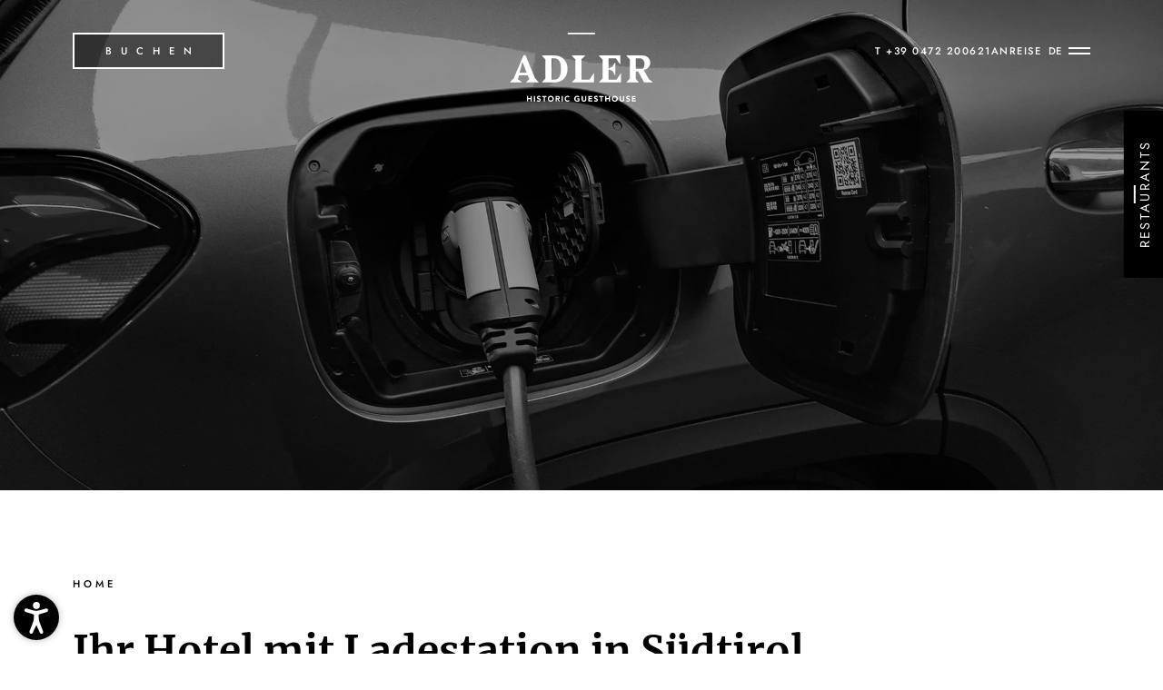

--- FILE ---
content_type: text/html; charset=utf-8
request_url: https://www.adlerbrixen.com/hotel-ladestation-suedtirol
body_size: 51473
content:
<!DOCTYPE html>
<html lang="de">
<head>

<meta charset="utf-8">
<!-- 
	*** Made with ❤ by Brandnamic GmbH | Leading Hospitality Solutions ***
	            *** Visit us at https://www.brandnamic.com ***

	This website is powered by TYPO3 - inspiring people to share!
	TYPO3 is a free open source Content Management Framework initially created by Kasper Skaarhoj and licensed under GNU/GPL.
	TYPO3 is copyright 1998-2026 of Kasper Skaarhoj. Extensions are copyright of their respective owners.
	Information and contribution at https://typo3.org/
-->



<title>Der Adler: ein Hotel mit Ladestation</title>
<meta name="generator" content="TYPO3 CMS" />
<meta name="referrer" content="origin" />
<meta name="author" content="Adler Historic Guesthouse" />
<meta name="description" content="Sollten Sie mit einem Hybrid- oder Elektroauto anreisen, benötigen Sie ein Hotel mit Ladestation. Glückwunsch – Sie haben es gefunden!" />
<meta name="robots" content="index,follow" />
<meta name="viewport" content="width=device-width, height=device-height, user-scalable=yes, initial-scale=1.0, minimum-scale=1, maximum-scale=5, viewport-fit=cover" />
<meta property="og:title" content="Der Adler: ein Hotel mit Ladestation" />
<meta property="og:site_name" content="Adler Historic Guesthouse" />
<meta property="og:url" content="https://www.adlerbrixen.com/hotel-ladestation-suedtirol" />
<meta property="og:description" content="Sollten Sie mit einem Hybrid- oder Elektroauto anreisen, benötigen Sie ein Hotel mit Ladestation. Glückwunsch – Sie haben es gefunden!" />
<meta property="og:type" content="website" />
<meta property="og:image" content="https://www.adlerbrixen.com/fileadmin/files/Bilder/Unsplash_Pexels/pexels-cesar-baciero-8349487.jpg" />
<meta property="og:image:url" content="https://www.adlerbrixen.com/fileadmin/files/Bilder/Unsplash_Pexels/pexels-cesar-baciero-8349487.jpg" />
<meta property="og:image:width" content="1280" />
<meta property="og:image:height" content="720" />
<meta property="og:image:type" content="image/jpeg" />
<meta property="og:image:alt" content="Elektroauto beim Ladevorgang an der Ladestation" />
<meta name="twitter:site" content="@brandnamic" />
<meta name="twitter:site:id" content="291704177" />
<meta name="twitter:creator" content="@brandnamic" />
<meta name="twitter:creator:id" content="@brandnamic" />
<meta name="twitter:image" content="https://www.adlerbrixen.com/fileadmin/files/Bilder/Unsplash_Pexels/pexels-cesar-baciero-8349487.jpg" />
<meta name="twitter:image:alt" content="Elektroauto beim Ladevorgang an der Ladestation" />
<meta name="twitter:card" content="summary" />
<meta name="format-detection" content="telephone=no" />
<meta name="publisher" content="Brandnamic GmbH | Leading Hospitality Solutions" />
<meta name="bn:confirm-mail-path" content="https://www.adlerbrixen.com/danke/email-bestaetigung" />
<meta name="bn:site-root-path" content="https://www.adlerbrixen.com/" />
<meta property="fb:app_id" content="293365117869602" />
<meta property="fb:app_id:property" content="fb:app_id" />
<meta property="fb:pages" content="124097514309564" />
<meta property="fb:pages:property" content="fb:pages" />
<meta property="ia:markup_url" content="https://www.adlerbrixen.com/hotel-ladestation-suedtirol" />
<meta property="ia:markup_url:property" content="ia:markup_url" />
<meta property="ia:markup_url_dev" content="https://www.adlerbrixen.com/hotel-ladestation-suedtirol" />
<meta property="ia:markup_url_dev:property" content="ia:markup_url_dev" />
<meta property="ia:rules_url" content="https://www.adlerbrixen.com/hotel-ladestation-suedtirol" />
<meta property="ia:rules_url:property" content="ia:rules_url" />
<meta property="ia:rules_url_dev" content="https://www.adlerbrixen.com/hotel-ladestation-suedtirol" />
<meta property="ia:rules_url_dev:property" content="ia:rules_url_dev" />
<meta name="bn:lang-baseuri" content="https://www.adlerbrixen.com/" />

<!-- preconnect, preload, ... (remove them if not needed) -->
    <link href="https://admin.ehotelier.it" rel="preconnect" crossorigin>

    <!-- insert generated icon paths here -->
    <link rel="apple-touch-icon" sizes="180x180" href="/apple-touch-icon.png">
    <link rel="icon" type="image/png" sizes="32x32" href="/favicon-32x32.png">
    <link rel="icon" type="image/png" sizes="16x16" href="/favicon-16x16.png">
    <link rel="manifest" href="/site.webmanifest">
    <link rel="mask-icon" href="/safari-pinned-tab.svg" color="#5bbad5">
    <meta name="msapplication-TileColor" content="#da532c">
    <meta name="theme-color" content="#ffffff">
    <script
        src="https://cdn.bnamic.com/newsletter-subscription.js"
        id="bn-newsletter-subscription-js"
        defer
        data-lang="de"
        data-tenant="admin"
        data-widget-id="313"
    ></script>

 <link href="/fileadmin/_processed_/7/e/csm_pexels-cesar-baciero-8349487_f6466afa3d.jpg" as="image" rel="preload" media="(max-width: 480px)"> 
 <link href="/fileadmin/_processed_/7/e/csm_pexels-cesar-baciero-8349487_451532a1dd.jpg" as="image" rel="preload" media="(min-width: 481px) and (max-width: 767px)"> 
 <link href="/fileadmin/_processed_/7/e/csm_pexels-cesar-baciero-8349487_3b9693c351.jpg" as="image" rel="preload" media="(min-width: 768px) and (max-width: 1024px)"> 
 <link href="/fileadmin/_processed_/7/e/csm_pexels-cesar-baciero-8349487_e13bf4820d.jpg" as="image" rel="preload" media="(min-width: 1025px) and (max-width: 1920px)"> 
 <link href="/fileadmin/_processed_/7/e/csm_pexels-cesar-baciero-8349487_d43cb1f869.jpg" as="image" rel="preload" media="(min-width: 1921px)"> 

        <link href="/typo3conf/ext/bn_package/Resources/Public/Images/logo/LOGO_adler.svg" as="image" rel="preload">
    

        <!-- e.g. preloads of fonts -->
        <link rel="preload" href="/typo3conf/ext/bn_package/Resources/Public/Fonts/Merriweather/merriweather-v30-latin-300.woff2" as="font" type="font/woff2" crossorigin>
        <link rel="preload" href="/typo3conf/ext/bn_package/Resources/Public/Fonts/Merriweather/merriweather-v30-latin-700.woff2" as="font" type="font/woff2" crossorigin>
        <link rel="preload" href="/typo3conf/ext/bn_package/Resources/Public/Fonts/Merriweather/merriweather-v30-latin-regular.woff2" as="font" type="font/woff2" crossorigin>
        <link rel="preload" href="/typo3conf/ext/bn_package/Resources/Public/Fonts/Jost/jost-v14-latin-regular.woff2" as="font" type="font/woff2" crossorigin>
        <link rel="preload" href="/typo3conf/ext/bn_package/Resources/Public/Fonts/Jost/jost-v14-latin-500.woff2" as="font" type="font/woff2" crossorigin>
        <link rel="preload" href="/typo3conf/ext/bn_package/Resources/Public/Fonts/Jost/jost-v14-latin-300.woff2" as="font" type="font/woff2" crossorigin>
        <link rel="preload" href="/typo3conf/ext/bn_package/Resources/Public/Fonts/Jost/jost-v14-latin-700.woff2" as="font" type="font/woff2" crossorigin>
        <link rel="preload" href="/typo3conf/ext/bn_package/Resources/Public/Icons/Icomoon/fonts/DNA-icon.woff?6c7m9i" as="font" type="font/woff" crossorigin>
    
<link rel="canonical" href="https://www.adlerbrixen.com/hotel-ladestation-suedtirol"/>

<link rel="alternate" hreflang="de" href="https://www.adlerbrixen.com/hotel-ladestation-suedtirol"/>
<link rel="alternate" hreflang="it" href="https://www.adlerbressanone.com/hotel-ricarica-auto-elettrica"/>
<link rel="alternate" hreflang="x-default" href="https://www.adlerbrixen.com/hotel-ladestation-suedtirol"/>
<script type="application/ld+json" id="ext-schema-jsonld">{"@context":"https://schema.org/","@graph":[{"@type":"WebPage"},{"@type":"Hotel","address":{"@type":"PostalAddress","postalCode":"39042"},"aggregateRating":{"@type":"AggregateRating","bestRating":"5","ratingCount":"165","ratingValue":"4.5"},"contactPoint":{"@type":"ContactPoint","availableLanguage":["de","it","en"],"contactType":"reservations","telephone":"+39 0472 200621"},"description":"Sollten Sie mit einem Hybrid- oder Elektroauto anreisen, benötigen Sie ein Hotel mit Ladestation. Glückwunsch – Sie haben es gefunden!","email":"info@adlerbrixen.com","geo":{"@type":"GeoCoordinates","latitude":"46.71715558179517","longitude":"11.658624769627641"},"image":"https://www.adlerbrixen.com/fileadmin/files/Bilder/Unsplash_Pexels/pexels-cesar-baciero-8349487.jpg","logo":"https://www.adlerbrixen.com/typo3conf/ext/bn_package/Resources/Public/Images/logo/LOGO_adler.svg","name":"Adler Historic Guesthouse","priceRange":"€€€ - €€€€","sameAs":["https://www.facebook.com/adlerbrixen/","https://www.instagram.com/adlerbrixen/"],"telephone":"+39 0472 200621","url":"https://www.adlerbrixen.com/hotel-ladestation-suedtirol"}]}</script>


<style media="screen" data-asset-id="Scss/presets">/*! modern-normalize v1.1.0 | MIT License | https://github.com/sindresorhus/modern-normalize */

/*
Document
========
*/

/**
Use a better box model (opinionated).
*/

*,
::before,
::after {
	box-sizing: border-box;
}

/**
Use a more readable tab size (opinionated).
*/

html {
	-moz-tab-size: 4;
	tab-size: 4;
}

/**
1. Correct the line height in all browsers.
2. Prevent adjustments of font size after orientation changes in iOS.
*/

html {
	line-height: 1.15; /* 1 */
	-webkit-text-size-adjust: 100%; /* 2 */
}

/*
Sections
========
*/

/**
Remove the margin in all browsers.
*/

body {
	margin: 0;
}

/**
Improve consistency of default fonts in all browsers. (https://github.com/sindresorhus/modern-normalize/issues/3)
*/

body {
	font-family:
		system-ui,
		-apple-system, /* Firefox supports this but not yet `system-ui` */
		'Segoe UI',
		Roboto,
		Helvetica,
		Arial,
		sans-serif,
		'Apple Color Emoji',
		'Segoe UI Emoji';
}

/*
Grouping content
================
*/

/**
1. Add the correct height in Firefox.
2. Correct the inheritance of border color in Firefox. (https://bugzilla.mozilla.org/show_bug.cgi?id=190655)
*/

hr {
	height: 0; /* 1 */
	color: inherit; /* 2 */
}

/*
Text-level semantics
====================
*/

/**
Add the correct text decoration in Chrome, Edge, and Safari.
*/

abbr[title] {
	text-decoration: underline dotted;
}

/**
Add the correct font weight in Edge and Safari.
*/

b,
strong {
	font-weight: bolder;
}

/**
1. Improve consistency of default fonts in all browsers. (https://github.com/sindresorhus/modern-normalize/issues/3)
2. Correct the odd 'em' font sizing in all browsers.
*/

code,
kbd,
samp,
pre {
	font-family:
		ui-monospace,
		SFMono-Regular,
		Consolas,
		'Liberation Mono',
		Menlo,
		monospace; /* 1 */
	font-size: 1em; /* 2 */
}

/**
Add the correct font size in all browsers.
*/

small {
	font-size: 80%;
}

/**
Prevent 'sub' and 'sup' elements from affecting the line height in all browsers.
*/

sub,
sup {
	font-size: 75%;
	line-height: 0;
	position: relative;
	vertical-align: baseline;
}

sub {
	bottom: -0.25em;
}

sup {
	top: -0.5em;
}

/*
Tabular data
============
*/

/**
1. Remove text indentation from table contents in Chrome and Safari. (https://bugs.chromium.org/p/chromium/issues/detail?id=999088, https://bugs.webkit.org/show_bug.cgi?id=201297)
2. Correct table border color inheritance in all Chrome and Safari. (https://bugs.chromium.org/p/chromium/issues/detail?id=935729, https://bugs.webkit.org/show_bug.cgi?id=195016)
*/

table {
	text-indent: 0; /* 1 */
	border-color: inherit; /* 2 */
}

/*
Forms
=====
*/

/**
1. Change the font styles in all browsers.
2. Remove the margin in Firefox and Safari.
*/

button,
input,
optgroup,
select,
textarea {
	font-family: inherit; /* 1 */
	font-size: 100%; /* 1 */
	line-height: 1.15; /* 1 */
	margin: 0; /* 2 */
}

/**
Remove the inheritance of text transform in Edge and Firefox.
1. Remove the inheritance of text transform in Firefox.
*/

button,
select { /* 1 */
	text-transform: none;
}

/**
Correct the inability to style clickable types in iOS and Safari.
*/

button,
[type='button'],
[type='reset'],
[type='submit'] {
	-webkit-appearance: button;
}

/**
Remove the inner border and padding in Firefox.
*/

::-moz-focus-inner {
	border-style: none;
	padding: 0;
}

/**
Restore the focus styles unset by the previous rule.
*/

:-moz-focusring {
	outline: 1px dotted ButtonText;
}

/**
Remove the additional ':invalid' styles in Firefox.
See: https://github.com/mozilla/gecko-dev/blob/2f9eacd9d3d995c937b4251a5557d95d494c9be1/layout/style/res/forms.css#L728-L737
*/

:-moz-ui-invalid {
	box-shadow: none;
}

/**
Remove the padding so developers are not caught out when they zero out 'fieldset' elements in all browsers.
*/

legend {
	padding: 0;
}

/**
Add the correct vertical alignment in Chrome and Firefox.
*/

progress {
	vertical-align: baseline;
}

/**
Correct the cursor style of increment and decrement buttons in Safari.
*/

::-webkit-inner-spin-button,
::-webkit-outer-spin-button {
	height: auto;
}

/**
1. Correct the odd appearance in Chrome and Safari.
2. Correct the outline style in Safari.
*/

[type='search'] {
	-webkit-appearance: textfield; /* 1 */
	outline-offset: -2px; /* 2 */
}

/**
Remove the inner padding in Chrome and Safari on macOS.
*/

::-webkit-search-decoration {
	-webkit-appearance: none;
}

/**
1. Correct the inability to style clickable types in iOS and Safari.
2. Change font properties to 'inherit' in Safari.
*/

::-webkit-file-upload-button {
	-webkit-appearance: button; /* 1 */
	font: inherit; /* 2 */
}

/*
Interactive
===========
*/

/*
Add the correct display in Chrome and Safari.
*/

summary {
	display: list-item;
}

html{color:#222;font-size:16px;line-height:1.4}::-moz-selection{background:#b3d4fc;text-shadow:none}::selection{background:#b3d4fc;text-shadow:none}hr{display:block;height:1px;border:0;border-top:1px solid #ccc;margin:1em 0;padding:0}audio,canvas,iframe,img,svg,video{vertical-align:middle}fieldset{border:0;margin:0;padding:0}textarea{resize:vertical}*,*:before,*:after{-moz-box-sizing:border-box;-webkit-box-sizing:border-box;box-sizing:border-box}*:before,*:after{position:static}.browserupgrade{margin:.2em 0;background:#ccc;color:#000;padding:.2em 0}*:focus{outline:0}main{display:block}body{min-height:100vh;scroll-behavior:smooth;text-rendering:optimizeSpeed}a{text-decoration:none;text-decoration-skip-ink:auto;color:inherit}a:visited,a:hover{color:inherit}img{display:block}input,button,textarea,select{font:inherit}body{font-weight:normal}h1,h2,h3,h4,h5,h6,p,ul,ol,figure,figcaption,blockquote,dl,dd{margin:0;padding:0;font-size:1em;font-weight:inherit}li{display:block}address{font-style:normal}.hidden{display:none !important;visibility:hidden !important}@media only screen and (min-width: 1025px){.DNA-desktophidden{display:none !important;visibility:hidden !important}}@media only screen and (max-width: 1024px){.DNA-mobilehidden{display:none !important;visibility:hidden !important}}@media only screen and (min-width: 768px)and (max-width: 1024px){.DNA-tablethidden{display:none !important;visibility:hidden !important}}@media only screen and (max-width: 767px){.DNA-phonehidden{display:none !important;visibility:hidden !important}}.visuallyhidden{border:0;clip:rect(0 0 0 0);clip-path:inset(50%);height:1px;margin:-1px;overflow:hidden;padding:0;position:absolute;width:1px;white-space:nowrap}.visuallyhidden.focusable:active,.visuallyhidden.focusable:focus{clip:auto;clip-path:none;height:auto;margin:0;overflow:visible;position:static;width:auto;white-space:inherit}.invisible{visibility:hidden}.clearfix:before,.clearfix:after{content:" ";display:table}.clearfix:after{clear:both}@media print{*,*:before,*:after{background:rgba(0,0,0,0) !important;color:#000 !important;box-shadow:none !important;text-shadow:none !important}a,a:visited{text-decoration:underline}a[href]:after{content:" (" attr(href) ")"}abbr[title]:after{content:" (" attr(title) ")"}a[href^="#"]:after,a[href^="javascript:"]:after{content:""}pre{white-space:pre-wrap !important}pre,blockquote{border:1px solid #999;page-break-inside:avoid}thead{display:table-header-group}tr,img{page-break-inside:avoid}p,h2,h3{orphans:3;widows:3}h2,h3{page-break-after:avoid}}.T3-rte-align--left{text-align:left !important}.T3-rte-align--center{text-align:center !important}.T3-rte-align--right{text-align:right !important}.T3-rte-align--justify{text-align:justify !important}
</style>
<style media="screen">/* jost-300 - latin */
@font-face {
  font-family: 'Jost';
  font-style: normal;
  font-weight: 300;
  src: local(''),
  url('/typo3conf/ext/bn_package/Resources/Public/Fonts/Jost/jost-v14-latin-300.woff2') format('woff2'), /* Chrome 26+, Opera 23+, Firefox 39+ */
  url('/typo3conf/ext/bn_package/Resources/Public/Fonts/Jost/jost-v14-latin-300.woff') format('woff'); /* Chrome 6+, Firefox 3.6+, IE 9+, Safari 5.1+ */
}
/* jost-regular - latin */
@font-face {
  font-family: 'Jost';
  font-style: normal;
  font-weight: 400;
  src: local(''),
  url('/typo3conf/ext/bn_package/Resources/Public/Fonts/Jost/jost-v14-latin-regular.woff2') format('woff2'), /* Chrome 26+, Opera 23+, Firefox 39+ */
  url('/typo3conf/ext/bn_package/Resources/Public/Fonts/Jost/jost-v14-latin-regular.woff') format('woff'); /* Chrome 6+, Firefox 3.6+, IE 9+, Safari 5.1+ */
}
/* jost-500 - latin */
@font-face {
  font-family: 'Jost';
  font-style: normal;
  font-weight: 500;
  src: local(''),
  url('/typo3conf/ext/bn_package/Resources/Public/Fonts/Jost/jost-v14-latin-500.woff2') format('woff2'), /* Chrome 26+, Opera 23+, Firefox 39+ */
  url('/typo3conf/ext/bn_package/Resources/Public/Fonts/Jost/jost-v14-latin-500.woff') format('woff'); /* Chrome 6+, Firefox 3.6+, IE 9+, Safari 5.1+ */
}
/* jost-700 - latin */
@font-face {
  font-family: 'Jost';
  font-style: normal;
  font-weight: 700;
  src: local(''),
  url('/typo3conf/ext/bn_package/Resources/Public/Fonts/Jost/jost-v14-latin-700.woff2') format('woff2'), /* Chrome 26+, Opera 23+, Firefox 39+ */
  url('/typo3conf/ext/bn_package/Resources/Public/Fonts/Jost/jost-v14-latin-700.woff') format('woff'); /* Chrome 6+, Firefox 3.6+, IE 9+, Safari 5.1+ */
}
/* merriweather-700 - latin */
@font-face {
  font-display: swap;
  font-family: 'Merriweather';
  font-style: normal;
  font-weight: 700;
  src: local(''),
  url('/typo3conf/ext/bn_package/Resources/Public/Fonts/Merriweather/merriweather-v30-latin-700.woff2') format('woff2'), /* Chrome 26+, Opera 23+, Firefox 39+ */
  url('/typo3conf/ext/bn_package/Resources/Public/Fonts/Merriweather/merriweather-v30-latin-700.woff') format('woff'); /* Chrome 6+, Firefox 3.6+, IE 9+, Safari 5.1+ */
}
/* merriweather-regular - latin */
@font-face {
  font-display: swap;
  font-family: 'Merriweather';
  font-style: normal;
  font-weight: 400;
  src: local(''),
  url('/typo3conf/ext/bn_package/Resources/Public/Fonts/Merriweather/merriweather-v30-latin-regular.woff2') format('woff2'), /* Chrome 26+, Opera 23+, Firefox 39+ */
  url('/typo3conf/ext/bn_package/Resources/Public/Fonts/Merriweather/merriweather-v30-latin-regular.woff') format('woff'); /* Chrome 6+, Firefox 3.6+, IE 9+, Safari 5.1+ */
}
/* merriweather-300 - latin */
@font-face {
  font-display: swap;
  font-family: 'Merriweather';
  font-style: normal;
  font-weight: 300;
  src: local(''),
  url('/typo3conf/ext/bn_package/Resources/Public/Fonts/Merriweather/merriweather-v30-latin-300.woff2') format('woff2'), /* Chrome 26+, Opera 23+, Firefox 39+ */
  url('/typo3conf/ext/bn_package/Resources/Public/Fonts/Merriweather/merriweather-v30-latin-300.woff') format('woff'); /* Chrome 6+, Firefox 3.6+, IE 9+, Safari 5.1+ */
}
</style>
<style media="screen">@font-face {
  font-family: 'DNA-icon';
  src:
    url('/typo3conf/ext/bn_package/Resources/Public/Icons/Icomoon/fonts/DNA-icon.woff?6c7m9i') format('woff'),
    url('/typo3conf/ext/bn_package/Resources/Public/Icons/Icomoon/fonts/DNA-icon.ttf?6c7m9i') format('truetype'),
    url('/typo3conf/ext/bn_package/Resources/Public/Icons/Icomoon/fonts/DNA-icon.svg?6c7m9i#DNA-icon') format('svg');
  font-weight: normal;
  font-style: normal;
  font-display: block;
}

[class^="DNA-icon--"], [class*=" DNA-icon--"] {
  /* use !important to prevent issues with browser extensions that change fonts */
  font-family: 'DNA-icon' !important;
  speak: never;
  font-style: normal;
  font-weight: normal;
  font-variant: normal;
  text-transform: none;
  line-height: 1;

  /* Better Font Rendering =========== */
  -webkit-font-smoothing: antialiased;
  -moz-osx-font-smoothing: grayscale;
}

.DNA-icon--play:before {
  content: "\e90b";
}
.DNA-icon--pause:before {
  content: "\e90c";
}
.DNA-icon--calendar:before {
  content: "\e900";
}
.DNA-icon--megaphone:before {
  content: "\e901";
}
.DNA-icon--camera:before {
  content: "\e902";
}
.DNA-icon--offer:before {
  content: "\e903";
}
.DNA-icon--detail:before {
  content: "\e904";
}
.DNA-icon--bell:before {
  content: "\e905";
}
.DNA-icon--deco_adler:before {
  content: "\e906";
}
.DNA-icon--close:before {
  content: "\e907";
}
.DNA-icon--arrow-left:before {
  content: "\e908";
}
.DNA-icon--arrow-right:before {
  content: "\e909";
}
.DNA-icon--arrow-down:before {
  content: "\e90d";
}
.DNA-icon--plus:before {
  content: "\e90a";
}
</style>
<style media="screen" data-asset-id="Scss/vendors">@font-face{font-family:"swiper-icons";src:url("data:application/font-woff;charset=utf-8;base64, [base64]//wADZ2x5ZgAAAywAAADMAAAD2MHtryVoZWFkAAABbAAAADAAAAA2E2+eoWhoZWEAAAGcAAAAHwAAACQC9gDzaG10eAAAAigAAAAZAAAArgJkABFsb2NhAAAC0AAAAFoAAABaFQAUGG1heHAAAAG8AAAAHwAAACAAcABAbmFtZQAAA/gAAAE5AAACXvFdBwlwb3N0AAAFNAAAAGIAAACE5s74hXjaY2BkYGAAYpf5Hu/j+W2+MnAzMYDAzaX6QjD6/4//Bxj5GA8AuRwMYGkAPywL13jaY2BkYGA88P8Agx4j+/8fQDYfA1AEBWgDAIB2BOoAeNpjYGRgYNBh4GdgYgABEMnIABJzYNADCQAACWgAsQB42mNgYfzCOIGBlYGB0YcxjYGBwR1Kf2WQZGhhYGBiYGVmgAFGBiQQkOaawtDAoMBQxXjg/wEGPcYDDA4wNUA2CCgwsAAAO4EL6gAAeNpj2M0gyAACqxgGNWBkZ2D4/wMA+xkDdgAAAHjaY2BgYGaAYBkGRgYQiAHyGMF8FgYHIM3DwMHABGQrMOgyWDLEM1T9/w8UBfEMgLzE////P/5//f/V/xv+r4eaAAeMbAxwIUYmIMHEgKYAYjUcsDAwsLKxc3BycfPw8jEQA/[base64]/uznmfPFBNODM2K7MTQ45YEAZqGP81AmGGcF3iPqOop0r1SPTaTbVkfUe4HXj97wYE+yNwWYxwWu4v1ugWHgo3S1XdZEVqWM7ET0cfnLGxWfkgR42o2PvWrDMBSFj/IHLaF0zKjRgdiVMwScNRAoWUoH78Y2icB/yIY09An6AH2Bdu/UB+yxopYshQiEvnvu0dURgDt8QeC8PDw7Fpji3fEA4z/PEJ6YOB5hKh4dj3EvXhxPqH/SKUY3rJ7srZ4FZnh1PMAtPhwP6fl2PMJMPDgeQ4rY8YT6Gzao0eAEA409DuggmTnFnOcSCiEiLMgxCiTI6Cq5DZUd3Qmp10vO0LaLTd2cjN4fOumlc7lUYbSQcZFkutRG7g6JKZKy0RmdLY680CDnEJ+UMkpFFe1RN7nxdVpXrC4aTtnaurOnYercZg2YVmLN/d/gczfEimrE/fs/bOuq29Zmn8tloORaXgZgGa78yO9/cnXm2BpaGvq25Dv9S4E9+5SIc9PqupJKhYFSSl47+Qcr1mYNAAAAeNptw0cKwkAAAMDZJA8Q7OUJvkLsPfZ6zFVERPy8qHh2YER+3i/BP83vIBLLySsoKimrqKqpa2hp6+jq6RsYGhmbmJqZSy0sraxtbO3sHRydnEMU4uR6yx7JJXveP7WrDycAAAAAAAH//wACeNpjYGRgYOABYhkgZgJCZgZNBkYGLQZtIJsFLMYAAAw3ALgAeNolizEKgDAQBCchRbC2sFER0YD6qVQiBCv/H9ezGI6Z5XBAw8CBK/m5iQQVauVbXLnOrMZv2oLdKFa8Pjuru2hJzGabmOSLzNMzvutpB3N42mNgZGBg4GKQYzBhYMxJLMlj4GBgAYow/P/PAJJhLM6sSoWKfWCAAwDAjgbRAAB42mNgYGBkAIIbCZo5IPrmUn0hGA0AO8EFTQAA") format("woff");font-weight:400;font-style:normal}:root{--swiper-theme-color: #007aff}.swiper{margin-left:auto;margin-right:auto;position:relative;overflow:hidden;list-style:none;padding:0;z-index:1}.swiper-vertical>.swiper-wrapper{flex-direction:column}.swiper-wrapper{position:relative;width:100%;height:100%;z-index:1;display:flex;transition-property:transform;box-sizing:content-box}.swiper-android .swiper-slide,.swiper-wrapper{transform:translate3d(0px, 0, 0)}.swiper-pointer-events{touch-action:pan-y}.swiper-pointer-events.swiper-vertical{touch-action:pan-x}.swiper-slide{flex-shrink:0;width:100%;height:100%;position:relative;transition-property:transform}.swiper-slide-invisible-blank{visibility:hidden}.swiper-autoheight,.swiper-autoheight .swiper-slide{height:auto}.swiper-autoheight .swiper-wrapper{align-items:flex-start;transition-property:transform,height}.swiper-backface-hidden .swiper-slide{transform:translateZ(0);backface-visibility:hidden}.swiper-3d,.swiper-3d.swiper-css-mode .swiper-wrapper{perspective:1200px}.swiper-3d .swiper-wrapper,.swiper-3d .swiper-slide,.swiper-3d .swiper-slide-shadow,.swiper-3d .swiper-slide-shadow-left,.swiper-3d .swiper-slide-shadow-right,.swiper-3d .swiper-slide-shadow-top,.swiper-3d .swiper-slide-shadow-bottom,.swiper-3d .swiper-cube-shadow{transform-style:preserve-3d}.swiper-3d .swiper-slide-shadow,.swiper-3d .swiper-slide-shadow-left,.swiper-3d .swiper-slide-shadow-right,.swiper-3d .swiper-slide-shadow-top,.swiper-3d .swiper-slide-shadow-bottom{position:absolute;left:0;top:0;width:100%;height:100%;pointer-events:none;z-index:10}.swiper-3d .swiper-slide-shadow{background:rgba(0,0,0,.15)}.swiper-3d .swiper-slide-shadow-left{background-image:linear-gradient(to left, rgba(0, 0, 0, 0.5), rgba(0, 0, 0, 0))}.swiper-3d .swiper-slide-shadow-right{background-image:linear-gradient(to right, rgba(0, 0, 0, 0.5), rgba(0, 0, 0, 0))}.swiper-3d .swiper-slide-shadow-top{background-image:linear-gradient(to top, rgba(0, 0, 0, 0.5), rgba(0, 0, 0, 0))}.swiper-3d .swiper-slide-shadow-bottom{background-image:linear-gradient(to bottom, rgba(0, 0, 0, 0.5), rgba(0, 0, 0, 0))}.swiper-css-mode>.swiper-wrapper{overflow:auto;scrollbar-width:none;-ms-overflow-style:none}.swiper-css-mode>.swiper-wrapper::-webkit-scrollbar{display:none}.swiper-css-mode>.swiper-wrapper>.swiper-slide{scroll-snap-align:start start}.swiper-horizontal.swiper-css-mode>.swiper-wrapper{scroll-snap-type:x mandatory}.swiper-vertical.swiper-css-mode>.swiper-wrapper{scroll-snap-type:y mandatory}.swiper-centered>.swiper-wrapper::before{content:"";flex-shrink:0;order:9999}.swiper-centered.swiper-horizontal>.swiper-wrapper>.swiper-slide:first-child{margin-inline-start:var(--swiper-centered-offset-before)}.swiper-centered.swiper-horizontal>.swiper-wrapper::before{height:100%;width:var(--swiper-centered-offset-after)}.swiper-centered.swiper-vertical>.swiper-wrapper>.swiper-slide:first-child{margin-block-start:var(--swiper-centered-offset-before)}.swiper-centered.swiper-vertical>.swiper-wrapper::before{width:100%;height:var(--swiper-centered-offset-after)}.swiper-centered>.swiper-wrapper>.swiper-slide{scroll-snap-align:center center}.swiper-fade.swiper-free-mode .swiper-slide{transition-timing-function:ease-out}.swiper-fade .swiper-slide{pointer-events:none;transition-property:opacity}.swiper-fade .swiper-slide .swiper-slide{pointer-events:none}.swiper-fade .swiper-slide-active,.swiper-fade .swiper-slide-active .swiper-slide-active{pointer-events:auto}@font-face{font-family:"lg";src:url("/typo3conf/ext/bn_package/Resources/Public/Icons/Lightgallery/lg.woff2?io9a6k") format("woff2"),url("/typo3conf/ext/bn_package/Resources/Public/Icons/Lightgallery/lg.ttf?io9a6k") format("truetype"),url("/typo3conf/ext/bn_package/Resources/Public/Icons/Lightgallery/lg.woff?io9a6k") format("woff"),url("/typo3conf/ext/bn_package/Resources/Public/Icons/Lightgallery/lg.svg?io9a6k#lg") format("svg");font-weight:normal;font-style:normal;font-display:block}.lg-icon{font-family:"lg" !important;speak:never;font-style:normal;font-weight:normal;font-variant:normal;text-transform:none;line-height:1;-webkit-font-smoothing:antialiased;-moz-osx-font-smoothing:grayscale}.lg-container{font-family:system-ui,-apple-system,"Segoe UI",Roboto,"Helvetica Neue",Arial,"Noto Sans","Liberation Sans",sans-serif,"Apple Color Emoji","Segoe UI Emoji","Segoe UI Symbol","Noto Color Emoji"}.lg-next,.lg-prev{background-color:rgba(0,0,0,.45);border-radius:2px;color:#999;cursor:pointer;display:block;font-size:22px;margin-top:-10px;padding:8px 10px 9px;position:absolute;top:50%;z-index:1084;outline:none;border:none}.lg-next.disabled,.lg-prev.disabled{opacity:0 !important;cursor:default}.lg-next:hover:not(.disabled),.lg-prev:hover:not(.disabled){color:#fff}.lg-single-item .lg-next,.lg-single-item .lg-prev{display:none}.lg-next{right:20px}.lg-next:before{content:""}.lg-prev{left:20px}.lg-prev:after{content:""}@-webkit-keyframes lg-right-end{0%{left:0}50%{left:-30px}100%{left:0}}@-moz-keyframes lg-right-end{0%{left:0}50%{left:-30px}100%{left:0}}@-ms-keyframes lg-right-end{0%{left:0}50%{left:-30px}100%{left:0}}@keyframes lg-right-end{0%{left:0}50%{left:-30px}100%{left:0}}@-webkit-keyframes lg-left-end{0%{left:0}50%{left:30px}100%{left:0}}@-moz-keyframes lg-left-end{0%{left:0}50%{left:30px}100%{left:0}}@-ms-keyframes lg-left-end{0%{left:0}50%{left:30px}100%{left:0}}@keyframes lg-left-end{0%{left:0}50%{left:30px}100%{left:0}}.lg-outer.lg-right-end .lg-object{-webkit-animation:lg-right-end .3s;-o-animation:lg-right-end .3s;animation:lg-right-end .3s;position:relative}.lg-outer.lg-left-end .lg-object{-webkit-animation:lg-left-end .3s;-o-animation:lg-left-end .3s;animation:lg-left-end .3s;position:relative}.lg-toolbar{z-index:1082;left:0;position:absolute;top:0;width:100%}.lg-media-overlap .lg-toolbar{background-image:linear-gradient(0deg, rgba(0, 0, 0, 0), rgba(0, 0, 0, 0.4))}.lg-toolbar .lg-icon{color:#999;cursor:pointer;float:right;font-size:24px;height:47px;line-height:27px;padding:10px 0;text-align:center;width:50px;text-decoration:none !important;outline:medium none;will-change:color;-webkit-transition:color .2s linear;-o-transition:color .2s linear;transition:color .2s linear;background:none;border:none;box-shadow:none}.lg-toolbar .lg-icon.lg-icon-18{font-size:18px}.lg-toolbar .lg-icon:hover{color:#fff}.lg-toolbar .lg-close:after{content:""}.lg-toolbar .lg-maximize{font-size:22px}.lg-toolbar .lg-maximize:after{content:""}.lg-toolbar .lg-download:after{content:""}.lg-sub-html{color:#eee;font-size:16px;padding:10px 40px;text-align:center;z-index:1080;opacity:0;-webkit-transition:opacity .2s ease-out 0s;-o-transition:opacity .2s ease-out 0s;transition:opacity .2s ease-out 0s}.lg-sub-html h4{margin:0;font-size:13px;font-weight:bold}.lg-sub-html p{font-size:12px;margin:5px 0 0}.lg-sub-html a{color:inherit}.lg-sub-html a:hover{text-decoration:underline}.lg-media-overlap .lg-sub-html{background-image:linear-gradient(180deg, rgba(0, 0, 0, 0), rgba(0, 0, 0, 0.6))}.lg-item .lg-sub-html{position:absolute;bottom:0;right:0;left:0}.lg-error-msg{font-size:14px;color:#999}.lg-counter{color:#999;display:inline-block;font-size:16px;padding-left:20px;padding-top:12px;height:47px;vertical-align:middle}.lg-closing .lg-toolbar,.lg-closing .lg-prev,.lg-closing .lg-next,.lg-closing .lg-sub-html{opacity:0;-webkit-transition:-webkit-transform .08 cubic-bezier(0, 0, 0.25, 1) 0s,opacity .08 cubic-bezier(0, 0, 0.25, 1) 0s,color .08 linear;-moz-transition:-moz-transform .08 cubic-bezier(0, 0, 0.25, 1) 0s,opacity .08 cubic-bezier(0, 0, 0.25, 1) 0s,color .08 linear;-o-transition:-o-transform .08 cubic-bezier(0, 0, 0.25, 1) 0s,opacity .08 cubic-bezier(0, 0, 0.25, 1) 0s,color .08 linear;transition:transform .08 cubic-bezier(0, 0, 0.25, 1) 0s,opacity .08 cubic-bezier(0, 0, 0.25, 1) 0s,color .08 linear}body:not(.lg-from-hash) .lg-outer.lg-start-zoom .lg-item:not(.lg-zoomable) .lg-img-wrap,body:not(.lg-from-hash) .lg-outer.lg-start-zoom .lg-item:not(.lg-zoomable) .lg-video-cont{opacity:0;-moz-transform:scale3d(0.5, 0.5, 0.5);-o-transform:scale3d(0.5, 0.5, 0.5);-ms-transform:scale3d(0.5, 0.5, 0.5);-webkit-transform:scale3d(0.5, 0.5, 0.5);transform:scale3d(0.5, 0.5, 0.5);will-change:transform,opacity;-webkit-transition:-webkit-transform 250ms cubic-bezier(0, 0, 0.25, 1) 0s,opacity 250ms cubic-bezier(0, 0, 0.25, 1) !important;-moz-transition:-moz-transform 250ms cubic-bezier(0, 0, 0.25, 1) 0s,opacity 250ms cubic-bezier(0, 0, 0.25, 1) !important;-o-transition:-o-transform 250ms cubic-bezier(0, 0, 0.25, 1) 0s,opacity 250ms cubic-bezier(0, 0, 0.25, 1) !important;transition:transform 250ms cubic-bezier(0, 0, 0.25, 1) 0s,opacity 250ms cubic-bezier(0, 0, 0.25, 1) !important}body:not(.lg-from-hash) .lg-outer.lg-start-zoom .lg-item:not(.lg-zoomable).lg-complete .lg-img-wrap,body:not(.lg-from-hash) .lg-outer.lg-start-zoom .lg-item:not(.lg-zoomable).lg-complete .lg-video-cont{opacity:1;-moz-transform:scale3d(1, 1, 1);-o-transform:scale3d(1, 1, 1);-ms-transform:scale3d(1, 1, 1);-webkit-transform:scale3d(1, 1, 1);transform:scale3d(1, 1, 1)}.lg-icon:focus-visible{color:#fff;border-radius:3px;outline:1px dashed rgba(255,255,255,.6)}.lg-toolbar .lg-icon:focus-visible{border-radius:8px;outline-offset:-5px}.lg-outer .lg-thumb-outer{background-color:#0d0a0a;width:100%;max-height:350px;overflow:hidden;float:left}.lg-outer .lg-thumb-outer.lg-grab .lg-thumb-item{cursor:-webkit-grab;cursor:-moz-grab;cursor:-o-grab;cursor:-ms-grab;cursor:grab}.lg-outer .lg-thumb-outer.lg-grabbing .lg-thumb-item{cursor:move;cursor:-webkit-grabbing;cursor:-moz-grabbing;cursor:-o-grabbing;cursor:-ms-grabbing;cursor:grabbing}.lg-outer .lg-thumb-outer.lg-dragging .lg-thumb{-webkit-transition-duration:0s !important;transition-duration:0s !important}.lg-outer .lg-thumb-outer.lg-rebuilding-thumbnails .lg-thumb{-webkit-transition-duration:0s !important;transition-duration:0s !important}.lg-outer .lg-thumb-outer.lg-thumb-align-middle{text-align:center}.lg-outer .lg-thumb-outer.lg-thumb-align-left{text-align:left}.lg-outer .lg-thumb-outer.lg-thumb-align-right{text-align:right}.lg-outer.lg-single-item .lg-thumb-outer{display:none}.lg-outer .lg-thumb{padding:5px 0;height:100%;margin-bottom:-5px;display:inline-block;vertical-align:middle}@media(min-width: 768px){.lg-outer .lg-thumb{padding:10px 0}}.lg-outer .lg-thumb-item{cursor:pointer;float:left;overflow:hidden;height:100%;border-radius:2px;margin-bottom:5px;will-change:border-color}@media(min-width: 768px){.lg-outer .lg-thumb-item{border-radius:4px;border:2px solid #fff;-webkit-transition:border-color .25s ease;-o-transition:border-color .25s ease;transition:border-color .25s ease}}.lg-outer .lg-thumb-item.active,.lg-outer .lg-thumb-item:hover{border-color:#a90707}.lg-outer .lg-thumb-item img{width:100%;height:100%;object-fit:cover;display:block}.lg-outer.lg-can-toggle .lg-item{padding-bottom:0}.lg-outer .lg-toggle-thumb:after{content:""}.lg-outer.lg-animate-thumb .lg-thumb{-webkit-transition-timing-function:cubic-bezier(0.215, 0.61, 0.355, 1);transition-timing-function:cubic-bezier(0.215, 0.61, 0.355, 1)}.lg-outer .lg-video-cont{text-align:center;display:inline-block;vertical-align:middle;position:relative}.lg-outer .lg-video-cont .lg-object{width:100% !important;height:100% !important}.lg-outer .lg-has-iframe .lg-video-cont{-webkit-overflow-scrolling:touch;overflow:auto}.lg-outer .lg-video-object{position:absolute;left:0;right:0;width:100%;height:100%;top:0;bottom:0;z-index:3}.lg-outer .lg-video-poster{z-index:1}.lg-outer .lg-has-video .lg-video-object{opacity:0;will-change:opacity;-webkit-transition:opacity .3s ease-in;-o-transition:opacity .3s ease-in;transition:opacity .3s ease-in}.lg-outer .lg-has-video.lg-video-loaded .lg-video-poster,.lg-outer .lg-has-video.lg-video-loaded .lg-video-play-button{opacity:0 !important}.lg-outer .lg-has-video.lg-video-loaded .lg-video-object{opacity:1}@keyframes lg-play-stroke{0%{stroke-dasharray:1,200;stroke-dashoffset:0}50%{stroke-dasharray:89,200;stroke-dashoffset:-35px}100%{stroke-dasharray:89,200;stroke-dashoffset:-124px}}@keyframes lg-play-rotate{100%{-webkit-transform:rotate(360deg);transform:rotate(360deg)}}.lg-video-play-button{width:18%;max-width:140px;position:absolute;top:50%;left:50%;z-index:2;cursor:pointer;transform:translate(-50%, -50%) scale(1);will-change:opacity,transform;-webkit-transition:-webkit-transform .25s cubic-bezier(0.17, 0.88, 0.32, 1.28),opacity .1s;-moz-transition:-moz-transform .25s cubic-bezier(0.17, 0.88, 0.32, 1.28),opacity .1s;-o-transition:-o-transform .25s cubic-bezier(0.17, 0.88, 0.32, 1.28),opacity .1s;transition:transform .25s cubic-bezier(0.17, 0.88, 0.32, 1.28),opacity .1s}.lg-video-play-button:hover .lg-video-play-icon-bg,.lg-video-play-button:hover .lg-video-play-icon{opacity:1}.lg-video-play-icon-bg{fill:none;stroke-width:3%;stroke:#fcfcfc;opacity:.6;will-change:opacity;-webkit-transition:opacity .12s ease-in;-o-transition:opacity .12s ease-in;transition:opacity .12s ease-in}.lg-video-play-icon-circle{position:absolute;top:0;left:0;bottom:0;right:0;fill:none;stroke-width:3%;stroke:rgba(30,30,30,.9);stroke-opacity:1;stroke-linecap:round;stroke-dasharray:200;stroke-dashoffset:200}.lg-video-play-icon{position:absolute;width:25%;max-width:120px;left:50%;top:50%;transform:translate3d(-50%, -50%, 0);opacity:.6;will-change:opacity;-webkit-transition:opacity .12s ease-in;-o-transition:opacity .12s ease-in;transition:opacity .12s ease-in}.lg-video-play-icon .lg-video-play-icon-inner{fill:#fcfcfc}.lg-video-loading .lg-video-play-icon-circle{animation:lg-play-rotate 2s linear .25s infinite,lg-play-stroke 1.5s ease-in-out .25s infinite}.lg-video-loaded .lg-video-play-button{opacity:0;transform:translate(-50%, -50%) scale(0.7)}.lg-progress-bar{background-color:#333;height:5px;left:0;position:absolute;top:0;width:100%;z-index:1083;opacity:0;will-change:opacity;-webkit-transition:opacity .08s ease 0s;-moz-transition:opacity .08s ease 0s;-o-transition:opacity .08s ease 0s;transition:opacity .08s ease 0s}.lg-progress-bar .lg-progress{background-color:#a90707;height:5px;width:0}.lg-progress-bar.lg-start .lg-progress{width:100%}.lg-show-autoplay .lg-progress-bar{opacity:1}.lg-autoplay-button:after{content:""}.lg-show-autoplay .lg-autoplay-button:after{content:""}.lg-single-item .lg-autoplay-button{opacity:.75;pointer-events:none}.lg-outer.lg-css3.lg-zoom-dragging .lg-item.lg-complete.lg-zoomable .lg-img-wrap,.lg-outer.lg-css3.lg-zoom-dragging .lg-item.lg-complete.lg-zoomable .lg-image{-webkit-transition-duration:0ms !important;transition-duration:0ms !important}.lg-outer.lg-use-transition-for-zoom .lg-item.lg-complete.lg-zoomable .lg-img-wrap{will-change:transform;-webkit-transition:-webkit-transform .5s cubic-bezier(0.12, 0.415, 0.01, 1.19) 0s;-moz-transition:-moz-transform .5s cubic-bezier(0.12, 0.415, 0.01, 1.19) 0s;-o-transition:-o-transform .5s cubic-bezier(0.12, 0.415, 0.01, 1.19) 0s;transition:transform .5s cubic-bezier(0.12, 0.415, 0.01, 1.19) 0s}.lg-outer.lg-use-transition-for-zoom.lg-zoom-drag-transition .lg-item.lg-complete.lg-zoomable .lg-img-wrap{will-change:transform;-webkit-transition:-webkit-transform .8s cubic-bezier(0, 0, 0.25, 1) 0s;-moz-transition:-moz-transform .8s cubic-bezier(0, 0, 0.25, 1) 0s;-o-transition:-o-transform .8s cubic-bezier(0, 0, 0.25, 1) 0s;transition:transform .8s cubic-bezier(0, 0, 0.25, 1) 0s}.lg-outer .lg-item.lg-complete.lg-zoomable .lg-img-wrap{-webkit-transform:translate3d(0, 0, 0);transform:translate3d(0, 0, 0);-webkit-backface-visibility:hidden;-moz-backface-visibility:hidden;backface-visibility:hidden}.lg-outer .lg-item.lg-complete.lg-zoomable .lg-image,.lg-outer .lg-item.lg-complete.lg-zoomable .lg-dummy-img{-webkit-transform:scale3d(1, 1, 1);transform:scale3d(1, 1, 1);-webkit-transition:-webkit-transform .5s cubic-bezier(0.12, 0.415, 0.01, 1.19) 0s,opacity .15s !important;-moz-transition:-moz-transform .5s cubic-bezier(0.12, 0.415, 0.01, 1.19) 0s,opacity .15s !important;-o-transition:-o-transform .5s cubic-bezier(0.12, 0.415, 0.01, 1.19) 0s,opacity .15s !important;transition:transform .5s cubic-bezier(0.12, 0.415, 0.01, 1.19) 0s,opacity .15s !important;-webkit-backface-visibility:hidden;-moz-backface-visibility:hidden;backface-visibility:hidden}.lg-outer .lg-item.lg-complete.lg-zoomable .lg-image.no-transition,.lg-outer .lg-item.lg-complete.lg-zoomable .lg-dummy-img.no-transition{transition:none !important}.lg-outer .lg-item.lg-complete.lg-zoomable .lg-image.reset-transition,.lg-outer .lg-item.lg-complete.lg-zoomable .lg-dummy-img.reset-transition{transform:scale3d(1, 1, 1) translate3d(-50%, -50%, 0px) !important;max-width:none !important;max-height:none !important;top:50% !important;left:50% !important}.lg-outer .lg-item.lg-complete.lg-zoomable .lg-image.reset-transition-x,.lg-outer .lg-item.lg-complete.lg-zoomable .lg-dummy-img.reset-transition-x{transform:scale3d(1, 1, 1) translate3d(-50%, 0, 0px) !important;top:0 !important;left:50% !important;max-width:none !important;max-height:none !important}.lg-outer .lg-item.lg-complete.lg-zoomable .lg-image.reset-transition-y,.lg-outer .lg-item.lg-complete.lg-zoomable .lg-dummy-img.reset-transition-y{transform:scale3d(1, 1, 1) translate3d(0, -50%, 0px) !important;top:50% !important;left:0% !important;max-width:none !important;max-height:none !important}.lg-icon.lg-zoom-in:after{content:""}.lg-actual-size .lg-icon.lg-zoom-in{opacity:.5;pointer-events:none}.lg-icon.lg-actual-size{font-size:20px}.lg-icon.lg-actual-size:after{content:""}.lg-icon.lg-zoom-out{opacity:.5;pointer-events:none}.lg-icon.lg-zoom-out:after{content:""}.lg-zoomed .lg-icon.lg-zoom-out{opacity:1;pointer-events:auto}.lg-outer[data-lg-slide-type=video] .lg-zoom-in,.lg-outer[data-lg-slide-type=video] .lg-actual-size,.lg-outer[data-lg-slide-type=video] .lg-zoom-out,.lg-outer[data-lg-slide-type=iframe] .lg-zoom-in,.lg-outer[data-lg-slide-type=iframe] .lg-actual-size,.lg-outer[data-lg-slide-type=iframe] .lg-zoom-out,.lg-outer.lg-first-slide-loading .lg-zoom-in,.lg-outer.lg-first-slide-loading .lg-actual-size,.lg-outer.lg-first-slide-loading .lg-zoom-out{opacity:.75;pointer-events:none}.lg-outer .lg-pager-outer{text-align:center;z-index:1080;height:10px;margin-bottom:10px}.lg-outer .lg-pager-outer.lg-pager-hover .lg-pager-cont{overflow:visible}.lg-outer.lg-single-item .lg-pager-outer{display:none}.lg-outer .lg-pager-cont{cursor:pointer;display:inline-block;overflow:hidden;position:relative;vertical-align:top;margin:0 5px}.lg-outer .lg-pager-cont:hover .lg-pager-thumb-cont{opacity:1;-webkit-transform:translate3d(0, 0, 0);transform:translate3d(0, 0, 0)}.lg-outer .lg-pager-cont.lg-pager-active .lg-pager{box-shadow:0 0 0 2px #fff inset}.lg-outer .lg-pager-thumb-cont{background-color:#fff;color:#fff;bottom:100%;height:83px;left:0;margin-bottom:20px;margin-left:-60px;opacity:0;padding:5px;position:absolute;width:120px;border-radius:3px;will-change:transform,opacity;-webkit-transition:opacity .15s ease 0s,-webkit-transform .15s ease 0s;-moz-transition:opacity .15s ease 0s,-moz-transform .15s ease 0s;-o-transition:opacity .15s ease 0s,-o-transform .15s ease 0s;transition:opacity .15s ease 0s,transform .15s ease 0s;-webkit-transform:translate3d(0, 5px, 0);transform:translate3d(0, 5px, 0)}.lg-outer .lg-pager-thumb-cont img{width:100%;height:100%}.lg-outer .lg-pager{background-color:rgba(255,255,255,.5);border-radius:50%;box-shadow:0 0 0 8px rgba(255,255,255,.7) inset;display:block;height:12px;-webkit-transition:box-shadow .3s ease 0s;-o-transition:box-shadow .3s ease 0s;transition:box-shadow .3s ease 0s;width:12px}.lg-outer .lg-pager:hover,.lg-outer .lg-pager:focus{box-shadow:0 0 0 8px #fff inset}.lg-outer .lg-caret{border-left:10px solid rgba(0,0,0,0);border-right:10px solid rgba(0,0,0,0);border-top:10px dashed;bottom:-10px;display:inline-block;height:0;left:50%;margin-left:-5px;position:absolute;vertical-align:middle;width:0}.lg-fullscreen:after{content:""}.lg-fullscreen-on .lg-fullscreen:after{content:""}.lg-outer .lg-dropdown-overlay{background-color:rgba(0,0,0,.25);bottom:0;cursor:default;left:0;position:absolute;right:0;top:0;z-index:1081;opacity:0;visibility:hidden;will-change:visibility,opacity;-webkit-transition:visibility 0s linear .18s,opacity .18s linear 0s;-o-transition:visibility 0s linear .18s,opacity .18s linear 0s;transition:visibility 0s linear .18s,opacity .18s linear 0s}.lg-outer.lg-dropdown-active .lg-dropdown,.lg-outer.lg-dropdown-active .lg-dropdown-overlay{-webkit-transition-delay:0s;transition-delay:0s;-moz-transform:translate3d(0, 0px, 0);-o-transform:translate3d(0, 0px, 0);-ms-transform:translate3d(0, 0px, 0);-webkit-transform:translate3d(0, 0px, 0);transform:translate3d(0, 0px, 0);opacity:1;visibility:visible}.lg-outer.lg-dropdown-active .lg-share{color:#fff}.lg-outer .lg-dropdown{background-color:#fff;border-radius:2px;font-size:14px;list-style-type:none;margin:0;padding:10px 0;position:absolute;right:0;text-align:left;top:50px;opacity:0;visibility:hidden;-moz-transform:translate3d(0, 5px, 0);-o-transform:translate3d(0, 5px, 0);-ms-transform:translate3d(0, 5px, 0);-webkit-transform:translate3d(0, 5px, 0);transform:translate3d(0, 5px, 0);will-change:visibility,opacity,transform;-webkit-transition:-webkit-transform .18s linear 0s,visibility 0s linear .5s,opacity .18s linear 0s;-moz-transition:-moz-transform .18s linear 0s,visibility 0s linear .5s,opacity .18s linear 0s;-o-transition:-o-transform .18s linear 0s,visibility 0s linear .5s,opacity .18s linear 0s;transition:transform .18s linear 0s,visibility 0s linear .5s,opacity .18s linear 0s}.lg-outer .lg-dropdown:after{content:"";display:block;height:0;width:0;position:absolute;border:8px solid rgba(0,0,0,0);border-bottom-color:#fff;right:16px;top:-16px}.lg-outer .lg-dropdown>li:last-child{margin-bottom:0px}.lg-outer .lg-dropdown>li:hover a{color:#333}.lg-outer .lg-dropdown a{color:#333;display:block;white-space:pre;padding:4px 12px;font-family:"Open Sans","Helvetica Neue",Helvetica,Arial,sans-serif;font-size:12px}.lg-outer .lg-dropdown a:hover{background-color:rgba(0,0,0,.07)}.lg-outer .lg-dropdown .lg-dropdown-text{display:inline-block;line-height:1;margin-top:-3px;vertical-align:middle}.lg-outer .lg-dropdown .lg-icon{color:#333;display:inline-block;float:none;font-size:20px;height:auto;line-height:1;margin-right:8px;padding:0;vertical-align:middle;width:auto}.lg-outer .lg-share{position:relative}.lg-outer .lg-share:after{content:""}.lg-outer .lg-share-facebook .lg-icon{color:#3b5998}.lg-outer .lg-share-facebook .lg-icon:after{content:""}.lg-outer .lg-share-twitter .lg-icon{color:#00aced}.lg-outer .lg-share-twitter .lg-icon:after{content:""}.lg-outer .lg-share-pinterest .lg-icon{color:#cb2027}.lg-outer .lg-share-pinterest .lg-icon:after{content:""}.lg-comment-box{width:420px;max-width:100%;position:absolute;right:0;top:0;bottom:0;z-index:9999;background-color:#fff;will-change:transform;-moz-transform:translate3d(100%, 0, 0);-o-transform:translate3d(100%, 0, 0);-ms-transform:translate3d(100%, 0, 0);-webkit-transform:translate3d(100%, 0, 0);transform:translate3d(100%, 0, 0);-webkit-transition:-webkit-transform .4s cubic-bezier(0, 0, 0.25, 1) 0s;-moz-transition:-moz-transform .4s cubic-bezier(0, 0, 0.25, 1) 0s;-o-transition:-o-transform .4s cubic-bezier(0, 0, 0.25, 1) 0s;transition:transform .4s cubic-bezier(0, 0, 0.25, 1) 0s}.lg-comment-box .lg-comment-title{margin:0;color:#fff;font-size:18px}.lg-comment-box .lg-comment-header{background-color:#000;padding:12px 20px;position:absolute;left:0;right:0;top:0}.lg-comment-box .lg-comment-body{height:100% !important;padding-top:43px !important;width:100% !important}.lg-comment-box .fb-comments{height:100%;width:100%;background:url("/typo3conf/ext/bn_package/Resources/Public/Images/lightgallery/loading.gif") no-repeat scroll center center #fff;overflow-y:auto;display:inline-block}.lg-comment-box .fb-comments[fb-xfbml-state=rendered]{background-image:none}.lg-comment-box .fb-comments>span{max-width:100%}.lg-comment-box .lg-comment-close{position:absolute;right:5px;top:12px;cursor:pointer;font-size:20px;color:#999;will-change:color;-webkit-transition:color .2s linear;-o-transition:color .2s linear;transition:color .2s linear}.lg-comment-box .lg-comment-close:hover{color:#fff}.lg-comment-box .lg-comment-close:after{content:""}.lg-comment-box iframe{max-width:100% !important;width:100% !important}.lg-comment-box #disqus_thread{padding:0 20px}.lg-outer .lg-comment-overlay{background-color:rgba(0,0,0,.25);bottom:0;cursor:default;left:0;position:fixed;right:0;top:0;z-index:1081;opacity:0;visibility:hidden;will-change:visibility,opacity;-webkit-transition:visibility 0s linear .18s,opacity .18s linear 0s;-o-transition:visibility 0s linear .18s,opacity .18s linear 0s;transition:visibility 0s linear .18s,opacity .18s linear 0s}.lg-outer .lg-comment-toggle:after{content:""}.lg-outer.lg-comment-active .lg-comment-overlay{-webkit-transition-delay:0s;transition-delay:0s;-moz-transform:translate3d(0, 0px, 0);-o-transform:translate3d(0, 0px, 0);-ms-transform:translate3d(0, 0px, 0);-webkit-transform:translate3d(0, 0px, 0);transform:translate3d(0, 0px, 0);opacity:1;visibility:visible}.lg-outer.lg-comment-active .lg-comment-toggle{color:#fff}.lg-outer.lg-comment-active .lg-comment-box{-moz-transform:translate3d(0, 0, 0);-o-transform:translate3d(0, 0, 0);-ms-transform:translate3d(0, 0, 0);-webkit-transform:translate3d(0, 0, 0);transform:translate3d(0, 0, 0)}.lg-outer .lg-img-rotate{position:absolute;left:0;right:0;top:0;bottom:0;-webkit-transition:-webkit-transform .4s cubic-bezier(0, 0, 0.25, 1) 0s;-moz-transition:-moz-transform .4s cubic-bezier(0, 0, 0.25, 1) 0s;-o-transition:-o-transform .4s cubic-bezier(0, 0, 0.25, 1) 0s;transition:transform .4s cubic-bezier(0, 0, 0.25, 1) 0s}.lg-outer[data-lg-slide-type=video] .lg-rotate-left,.lg-outer[data-lg-slide-type=video] .lg-rotate-right,.lg-outer[data-lg-slide-type=video] .lg-flip-ver,.lg-outer[data-lg-slide-type=video] .lg-flip-hor,.lg-outer[data-lg-slide-type=iframe] .lg-rotate-left,.lg-outer[data-lg-slide-type=iframe] .lg-rotate-right,.lg-outer[data-lg-slide-type=iframe] .lg-flip-ver,.lg-outer[data-lg-slide-type=iframe] .lg-flip-hor{opacity:.75;pointer-events:none}.lg-outer .lg-img-rotate:before{content:"";display:inline-block;height:100%;vertical-align:middle}.lg-rotate-left:after{content:""}.lg-rotate-right:after{content:""}.lg-icon.lg-flip-hor,.lg-icon.lg-flip-ver{font-size:26px}.lg-flip-ver:after{content:""}.lg-flip-hor:after{content:""}.lg-medium-zoom-item{cursor:zoom-in}.lg-medium-zoom .lg-outer{cursor:zoom-out}.lg-medium-zoom .lg-outer.lg-grab img.lg-object{cursor:zoom-out}.lg-medium-zoom .lg-outer.lg-grabbing img.lg-object{cursor:zoom-out}.lg-relative-caption .lg-outer .lg-sub-html{white-space:normal;bottom:auto;padding:0;background-image:none}.lg-relative-caption .lg-outer .lg-relative-caption-item{opacity:0;padding:16px 0;transition:.5s opacity ease}.lg-relative-caption .lg-outer .lg-show-caption .lg-relative-caption-item{opacity:1}.lg-group:after{content:"";display:table;clear:both}.lg-container{display:none;outline:none}.lg-container.lg-show{display:block}.lg-on{scroll-behavior:unset}.lg-overlay-open{overflow:hidden}.lg-toolbar,.lg-prev,.lg-next,.lg-pager-outer,.lg-hide-sub-html .lg-sub-html{opacity:0;will-change:transform,opacity;-webkit-transition:-webkit-transform .25s cubic-bezier(0, 0, 0.25, 1) 0s,opacity .25s cubic-bezier(0, 0, 0.25, 1) 0s;-moz-transition:-moz-transform .25s cubic-bezier(0, 0, 0.25, 1) 0s,opacity .25s cubic-bezier(0, 0, 0.25, 1) 0s;-o-transition:-o-transform .25s cubic-bezier(0, 0, 0.25, 1) 0s,opacity .25s cubic-bezier(0, 0, 0.25, 1) 0s;transition:transform .25s cubic-bezier(0, 0, 0.25, 1) 0s,opacity .25s cubic-bezier(0, 0, 0.25, 1) 0s}.lg-show-in .lg-toolbar,.lg-show-in .lg-prev,.lg-show-in .lg-next,.lg-show-in .lg-pager-outer{opacity:1}.lg-show-in.lg-hide-sub-html .lg-sub-html{opacity:1}.lg-show-in .lg-hide-items .lg-prev{opacity:0;-webkit-transform:translate3d(-10px, 0, 0);transform:translate3d(-10px, 0, 0)}.lg-show-in .lg-hide-items .lg-next{opacity:0;-webkit-transform:translate3d(10px, 0, 0);transform:translate3d(10px, 0, 0)}.lg-show-in .lg-hide-items .lg-toolbar{opacity:0;-webkit-transform:translate3d(0, -10px, 0);transform:translate3d(0, -10px, 0)}.lg-show-in .lg-hide-items.lg-hide-sub-html .lg-sub-html{opacity:0;-webkit-transform:translate3d(0, 20px, 0);transform:translate3d(0, 20px, 0)}.lg-outer{width:100%;height:100%;position:fixed;top:0;left:0;z-index:1050;text-align:left;opacity:.001;outline:none;will-change:auto;overflow:hidden;-webkit-transition:opacity .15s ease 0s;-o-transition:opacity .15s ease 0s;transition:opacity .15s ease 0s}.lg-outer *{-webkit-box-sizing:border-box;-moz-box-sizing:border-box;box-sizing:border-box}.lg-outer.lg-zoom-from-image{opacity:1}.lg-outer.lg-visible{opacity:1}.lg-outer.lg-css3 .lg-item:not(.lg-start-end-progress).lg-prev-slide,.lg-outer.lg-css3 .lg-item:not(.lg-start-end-progress).lg-next-slide,.lg-outer.lg-css3 .lg-item:not(.lg-start-end-progress).lg-current{-webkit-transition-duration:inherit !important;transition-duration:inherit !important;-webkit-transition-timing-function:inherit !important;transition-timing-function:inherit !important}.lg-outer.lg-css3.lg-dragging .lg-item.lg-prev-slide,.lg-outer.lg-css3.lg-dragging .lg-item.lg-next-slide,.lg-outer.lg-css3.lg-dragging .lg-item.lg-current{-webkit-transition-duration:0s !important;transition-duration:0s !important;opacity:1}.lg-outer.lg-grab img.lg-object{cursor:-webkit-grab;cursor:-moz-grab;cursor:-o-grab;cursor:-ms-grab;cursor:grab}.lg-outer.lg-grabbing img.lg-object{cursor:move;cursor:-webkit-grabbing;cursor:-moz-grabbing;cursor:-o-grabbing;cursor:-ms-grabbing;cursor:grabbing}.lg-outer .lg-content{position:absolute;top:0;left:0;right:0;bottom:0}.lg-outer .lg-inner{width:100%;position:absolute;left:0;top:0;bottom:0;-webkit-transition:opacity 0s;-o-transition:opacity 0s;transition:opacity 0s;white-space:nowrap}.lg-outer .lg-item{display:none !important}.lg-outer .lg-item:not(.lg-start-end-progress){background:url("/typo3conf/ext/bn_package/Resources/Public/Images/lightgallery/loading.gif") no-repeat scroll center center rgba(0,0,0,0)}.lg-outer.lg-css3 .lg-prev-slide,.lg-outer.lg-css3 .lg-current,.lg-outer.lg-css3 .lg-next-slide{display:inline-block !important}.lg-outer.lg-css .lg-current{display:inline-block !important}.lg-outer .lg-item,.lg-outer .lg-img-wrap{display:inline-block;text-align:center;position:absolute;width:100%;height:100%}.lg-outer .lg-item:before,.lg-outer .lg-img-wrap:before{content:"";display:inline-block;height:100%;vertical-align:middle}.lg-outer .lg-img-wrap{position:absolute;left:0;right:0;top:0;bottom:0;white-space:nowrap;font-size:0}.lg-outer .lg-item.lg-complete{background-image:none}.lg-outer .lg-item.lg-current{z-index:1060}.lg-outer .lg-object{display:inline-block;vertical-align:middle;max-width:100%;max-height:100%;width:auto;height:auto;position:relative}.lg-outer .lg-empty-html.lg-sub-html,.lg-outer .lg-empty-html .lg-sub-html{display:none}.lg-outer.lg-hide-download .lg-download{opacity:.75;pointer-events:none}.lg-outer .lg-first-slide .lg-dummy-img{position:absolute;top:50%;left:50%}.lg-outer.lg-components-open:not(.lg-zoomed) .lg-components{-webkit-transform:translate3d(0, 0%, 0);transform:translate3d(0, 0%, 0);opacity:1}.lg-outer.lg-components-open:not(.lg-zoomed) .lg-sub-html{opacity:1;transition:opacity .2s ease-out .15s}.lg-backdrop{position:fixed;top:0;left:0;right:0;bottom:0;z-index:1040;background-color:#000;opacity:0;will-change:auto;-webkit-transition:opacity 333ms ease-in 0s;-o-transition:opacity 333ms ease-in 0s;transition:opacity 333ms ease-in 0s}.lg-backdrop.in{opacity:1}.lg-css3.lg-no-trans .lg-prev-slide,.lg-css3.lg-no-trans .lg-next-slide,.lg-css3.lg-no-trans .lg-current{-webkit-transition:none 0s ease 0s !important;-moz-transition:none 0s ease 0s !important;-o-transition:none 0s ease 0s !important;transition:none 0s ease 0s !important}.lg-css3.lg-use-css3 .lg-item{-webkit-backface-visibility:hidden;-moz-backface-visibility:hidden;backface-visibility:hidden}.lg-css3.lg-fade .lg-item{opacity:0}.lg-css3.lg-fade .lg-item.lg-current{opacity:1}.lg-css3.lg-fade .lg-item.lg-prev-slide,.lg-css3.lg-fade .lg-item.lg-next-slide,.lg-css3.lg-fade .lg-item.lg-current{-webkit-transition:opacity .1s ease 0s;-moz-transition:opacity .1s ease 0s;-o-transition:opacity .1s ease 0s;transition:opacity .1s ease 0s}.lg-css3.lg-use-css3 .lg-item.lg-start-progress{-webkit-transition:-webkit-transform 1s cubic-bezier(0.175, 0.885, 0.32, 1.275) 0s;-moz-transition:-moz-transform 1s cubic-bezier(0.175, 0.885, 0.32, 1.275) 0s;-o-transition:-o-transform 1s cubic-bezier(0.175, 0.885, 0.32, 1.275) 0s;transition:transform 1s cubic-bezier(0.175, 0.885, 0.32, 1.275) 0s}.lg-css3.lg-use-css3 .lg-item.lg-start-end-progress{-webkit-transition:-webkit-transform 1s cubic-bezier(0, 0, 0.25, 1) 0s;-moz-transition:-moz-transform 1s cubic-bezier(0, 0, 0.25, 1) 0s;-o-transition:-o-transform 1s cubic-bezier(0, 0, 0.25, 1) 0s;transition:transform 1s cubic-bezier(0, 0, 0.25, 1) 0s}.lg-css3.lg-slide.lg-use-css3 .lg-item{opacity:0}.lg-css3.lg-slide.lg-use-css3 .lg-item.lg-prev-slide{-webkit-transform:translate3d(-100%, 0, 0);transform:translate3d(-100%, 0, 0)}.lg-css3.lg-slide.lg-use-css3 .lg-item.lg-next-slide{-webkit-transform:translate3d(100%, 0, 0);transform:translate3d(100%, 0, 0)}.lg-css3.lg-slide.lg-use-css3 .lg-item.lg-current{-webkit-transform:translate3d(0, 0, 0);transform:translate3d(0, 0, 0);opacity:1}.lg-css3.lg-slide.lg-use-css3 .lg-item.lg-prev-slide,.lg-css3.lg-slide.lg-use-css3 .lg-item.lg-next-slide,.lg-css3.lg-slide.lg-use-css3 .lg-item.lg-current{-webkit-transition:-webkit-transform 1s cubic-bezier(0, 0, 0.25, 1) 0s,opacity .1s ease 0s;-moz-transition:-moz-transform 1s cubic-bezier(0, 0, 0.25, 1) 0s,opacity .1s ease 0s;-o-transition:-o-transform 1s cubic-bezier(0, 0, 0.25, 1) 0s,opacity .1s ease 0s;transition:transform 1s cubic-bezier(0, 0, 0.25, 1) 0s,opacity .1s ease 0s}.lg-container{display:none}.lg-container.lg-show{display:block}.lg-container.lg-dragging-vertical .lg-backdrop{-webkit-transition-duration:0s !important;transition-duration:0s !important}.lg-container.lg-dragging-vertical .lg-css3 .lg-item.lg-current{-webkit-transition-duration:0s !important;transition-duration:0s !important;opacity:1}.lg-inline .lg-backdrop,.lg-inline .lg-outer{position:absolute}.lg-inline .lg-backdrop{z-index:1}.lg-inline .lg-outer{z-index:2}.lg-inline .lg-maximize:after{content:""}.lg-components{-webkit-transform:translate3d(0, 100%, 0);transform:translate3d(0, 100%, 0);will-change:transform;-webkit-transition:-webkit-transform .35s ease-out 0s;-moz-transition:-moz-transform .35s ease-out 0s;-o-transition:-o-transform .35s ease-out 0s;transition:transform .35s ease-out 0s;z-index:1080;position:absolute;bottom:0;right:0;left:0}
</style>
<style media="screen" data-asset-id="Globals/Main">@keyframes fade-in-out{0%{opacity:1}50%{opacity:0}100%{opacity:1}}@keyframes animate-fade-up{0%{opacity:0;transform:translateY(3em)}100%{opacity:1;transform:translateY(0)}}@keyframes animate-fade-left{0%{opacity:0;transform:translateX(3em)}100%{opacity:1;transform:translateY(0)}}@keyframes animate-fade-right{0%{opacity:0;transform:translateX(-3em)}100%{opacity:1;transform:translateY(0)}}@keyframes loader-spinning{0%{transform:rotate(0deg)}100%{transform:rotate(360deg)}}@keyframes loader-blink{0%{opacity:0}50%{opacity:1}100%{opacity:0}}::-moz-selection{background:#d5d2c4;color:#fff}::selection{background:#d5d2c4;color:#fff}::placeholder{color:#000}::-webkit-scrollbar{height:1em;width:.5em}::-webkit-scrollbar-track{background-color:#d7d7d7}::-webkit-scrollbar-thumb{background-color:#000}::-webkit-scrollbar-thumb:hover{background-color:rgba(0,0,0,.75)}::-webkit-scrollbar-button{display:none}body *::-webkit-scrollbar{height:.5em;width:.5em}body *::-webkit-scrollbar-track{background-color:#d7d7d7}body *::-webkit-scrollbar-track:hover{background-color:rgba(215,215,215,.35)}body *::-webkit-scrollbar-thumb{background-color:#000}body *::-webkit-scrollbar-thumb:hover{background-color:rgba(0,0,0,.75)}html{scrollbar-color:rgba(0,0,0,.5) rgba(215,215,215,.5);scrollbar-width:auto}body *{scrollbar-color:#000 rgba(215,215,215,.25);scrollbar-width:thin}body{padding-left:env(safe-area-inset-left);padding-right:env(safe-area-inset-right);padding-bottom:env(safe-area-inset-bottom)}body{background-color:#fff;color:#000;font-family:"Jost",sans-serif;font-size:68.8%;font-weight:400;line-height:1.4}body.JS-no-scroll,body[data-menu="1"]{height:100%;overflow:hidden}body.JS-no-scroll .DNA-scroller,body[data-menu="1"] .DNA-scroller{display:none}@media(max-width: 1920px){body{font-size:62.5%}}@media(max-width: 1600px){body{font-size:56.3%}}@media(max-width: 1366px){body{font-size:50%}}@media(max-width: 1024px){body{font-size:62.5%}}@media(max-width: 767px){body{font-size:62.5%}}@media(max-width: 480px){body{font-size:60%}}@media(max-width: 350px){body{font-size:50%}}button,input,optgroup,select,textarea{font-family:inherit;font-weight:400}hr{border-color:#000}b,strong,th{font-weight:700}.branDNAmic .JS-anonymous-link{cursor:pointer;display:inline}.branDNAmic .JS-block-touch *{pointer-events:none}.branDNAmic .JS-slider-arrows[data-active="0"],.branDNAmic .JS-slider-arrows__arrow[data-active="0"],.branDNAmic .JS-slider-elements[data-active="0"],.branDNAmic .JS-slider-pagination[data-active="0"]{display:none !important}.branDNAmic .swiper-wrapper{flex-wrap:nowrap !important}.branDNAmic .swiper-slide{height:auto}.branDNAmic .DNA-icon{display:block}.branDNAmic .DNA-no-result{color:#e8002d;font-style:italic;text-align:center}.branDNAmic .DNA-no-result>*{font-size:1.6em}@media(max-width: 1024px){.branDNAmic .DNA-no-result>*{font-size:1.4em}}@media(max-width: 767px){.branDNAmic .DNA-no-result>*{font-size:1.2em}}.branDNAmic .DNA-loader{color:#d5d2c4;text-align:center}.branDNAmic .DNA-loader__symbol{display:inline-block;height:3em;margin-bottom:.5em;width:3em}.branDNAmic .DNA-loader__symbol:before{animation:loader-spinning 1.2s linear infinite;border-color:#d5d2c4 rgba(0,0,0,0) #d5d2c4 rgba(0,0,0,0);border-radius:50%;border-style:solid;border-width:.3em;content:"";display:block;height:100%;margin:1px;width:100%}.branDNAmic .DNA-loader__text{font-size:1.6em}@media(max-width: 1024px){.branDNAmic .DNA-loader__text{font-size:1.4em}}@media(max-width: 767px){.branDNAmic .DNA-loader__text{font-size:1.2em}}.branDNAmic .DNA-slider-elements{display:flex;align-items:center;pointer-events:none;gap:4em}@media(max-width: 1024px){.branDNAmic .DNA-slider-elements{gap:3em}}@media(max-width: 767px){.branDNAmic .DNA-slider-elements{gap:2em}}.branDNAmic .DNA-slider-arrows{align-items:center;display:flex;pointer-events:none;gap:3em}@media(max-width: 1024px){.branDNAmic .DNA-slider-arrows{gap:1.5em}}.branDNAmic .DNA-slider-arrows .DNA-slider-arrows__arrow{cursor:pointer;display:flex;pointer-events:auto;transition:opacity .25s ease-in-out}.branDNAmic .DNA-slider-arrows .DNA-slider-arrows__arrow>*{font-size:2.4em}@media(max-width: 1024px){.branDNAmic .DNA-slider-arrows .DNA-slider-arrows__arrow>*{font-size:1.4em}}.branDNAmic .DNA-slider-arrows .DNA-slider-arrows__arrow:hover{opacity:.5}.branDNAmic .DNA-slider-pagination{user-select:none}.branDNAmic .DNA-slider-pagination>span{font-size:1.5em;line-height:1;pointer-events:auto}@media(max-width: 1024px){.branDNAmic .DNA-slider-pagination>span{font-size:1.2em}}.branDNAmic .DNA-scroller{background:rgba(0,0,0,0);height:.5em;left:0;position:fixed;top:0;width:100%;z-index:500}.branDNAmic .DNA-scroller__bar{background:#d5d2c4;height:100%;width:0}.branDNAmic .DNA-module[data-space-bottom=large]{margin-bottom:21em}.branDNAmic .DNA-module[data-space-bottom=medium]{margin-bottom:18em}.branDNAmic .DNA-module[data-space-bottom=small]{margin-bottom:5em}@media(max-width: 1024px){.branDNAmic .DNA-module[data-space-bottom=large]{margin-bottom:14em}.branDNAmic .DNA-module[data-space-bottom=medium]{margin-bottom:10em}.branDNAmic .DNA-module[data-space-bottom=small]{margin-bottom:3.5em}}@media(max-width: 767px){.branDNAmic .DNA-module[data-space-bottom=large]{margin-bottom:10em}.branDNAmic .DNA-module[data-space-bottom=medium]{margin-bottom:8em}.branDNAmic .DNA-module[data-space-bottom=small]{margin-bottom:2em}}.branDNAmic *[data-wrap-width=x-large]{margin-left:auto;margin-right:auto;padding-left:10em;padding-right:10em;max-width:calc(192em + 10em + 10em)}@media(max-width: 1024px){.branDNAmic *[data-wrap-width=x-large]{padding-left:6em;padding-right:6em;max-width:calc(192em + 6em + 6em)}}@media(max-width: 767px){.branDNAmic *[data-wrap-width=x-large]{padding-left:4em;padding-right:4em;max-width:calc(192em + 4em + 4em)}}.branDNAmic *[data-wrap-width=x-large][data-wrap-padding=none]{margin-left:auto;margin-right:auto;padding-left:0em;padding-right:0em;max-width:calc(192em + 0em + 0em)}@media(max-width: 1024px){.branDNAmic *[data-wrap-width=x-large][data-wrap-padding=none]{padding-left:0em;padding-right:0em;max-width:calc(192em + 0em + 0em)}}@media(max-width: 767px){.branDNAmic *[data-wrap-width=x-large][data-wrap-padding=none]{padding-left:0em;padding-right:0em;max-width:calc(192em + 0em + 0em)}}.branDNAmic *[data-wrap-width=large]{margin-left:auto;margin-right:auto;padding-left:10em;padding-right:10em;max-width:calc(172em + 10em + 10em)}@media(max-width: 1024px){.branDNAmic *[data-wrap-width=large]{padding-left:6em;padding-right:6em;max-width:calc(172em + 6em + 6em)}}@media(max-width: 767px){.branDNAmic *[data-wrap-width=large]{padding-left:4em;padding-right:4em;max-width:calc(172em + 4em + 4em)}}.branDNAmic *[data-wrap-width=large][data-wrap-padding=none]{margin-left:auto;margin-right:auto;padding-left:0em;padding-right:0em;max-width:calc(172em + 0em + 0em)}@media(max-width: 1024px){.branDNAmic *[data-wrap-width=large][data-wrap-padding=none]{padding-left:0em;padding-right:0em;max-width:calc(172em + 0em + 0em)}}@media(max-width: 767px){.branDNAmic *[data-wrap-width=large][data-wrap-padding=none]{padding-left:0em;padding-right:0em;max-width:calc(172em + 0em + 0em)}}.branDNAmic *[data-wrap-width=medium]{margin-left:auto;margin-right:auto;padding-left:10em;padding-right:10em;max-width:calc(152em + 10em + 10em)}@media(max-width: 1024px){.branDNAmic *[data-wrap-width=medium]{padding-left:6em;padding-right:6em;max-width:calc(152em + 6em + 6em)}}@media(max-width: 767px){.branDNAmic *[data-wrap-width=medium]{padding-left:4em;padding-right:4em;max-width:calc(152em + 4em + 4em)}}.branDNAmic *[data-wrap-width=medium][data-wrap-padding=none]{margin-left:auto;margin-right:auto;padding-left:0em;padding-right:0em;max-width:calc(152em + 0em + 0em)}@media(max-width: 1024px){.branDNAmic *[data-wrap-width=medium][data-wrap-padding=none]{padding-left:0em;padding-right:0em;max-width:calc(152em + 0em + 0em)}}@media(max-width: 767px){.branDNAmic *[data-wrap-width=medium][data-wrap-padding=none]{padding-left:0em;padding-right:0em;max-width:calc(152em + 0em + 0em)}}.branDNAmic *[data-wrap-width=small]{margin-left:auto;margin-right:auto;padding-left:10em;padding-right:10em;max-width:calc(106em + 10em + 10em)}@media(max-width: 1024px){.branDNAmic *[data-wrap-width=small]{padding-left:6em;padding-right:6em;max-width:calc(106em + 6em + 6em)}}@media(max-width: 767px){.branDNAmic *[data-wrap-width=small]{padding-left:4em;padding-right:4em;max-width:calc(106em + 4em + 4em)}}.branDNAmic *[data-wrap-width=small][data-wrap-padding=none]{margin-left:auto;margin-right:auto;padding-left:0em;padding-right:0em;max-width:calc(106em + 0em + 0em)}@media(max-width: 1024px){.branDNAmic *[data-wrap-width=small][data-wrap-padding=none]{padding-left:0em;padding-right:0em;max-width:calc(106em + 0em + 0em)}}@media(max-width: 767px){.branDNAmic *[data-wrap-width=small][data-wrap-padding=none]{padding-left:0em;padding-right:0em;max-width:calc(106em + 0em + 0em)}}.branDNAmic .DNA-image{display:block;height:auto;width:100%}.branDNAmic .DNA-headlines{display:flex;flex-direction:column-reverse}.branDNAmic .DNA-headlines>*:nth-child(1)>h1{font-weight:700}.branDNAmic .DNA-headlines>*:nth-child(1)>*:nth-child(1){font-family:"Merriweather",sans-serif;line-height:1.2}.branDNAmic .DNA-headlines>*:nth-child(1)>*:nth-child(1)>*{font-size:5.5em}@media(max-width: 1024px){.branDNAmic .DNA-headlines>*:nth-child(1)>*:nth-child(1)>*{font-size:2.6em}}@media(max-width: 767px){.branDNAmic .DNA-headlines>*:nth-child(1)>*:nth-child(1)>*{font-size:2.6em}}.branDNAmic .DNA-headlines>*:nth-child(1)>*:nth-child(2){font-family:"Merriweather",sans-serif;line-height:1.2}.branDNAmic .DNA-headlines>*:nth-child(1)>*:nth-child(2)>*{font-size:4.2em}@media(max-width: 1024px){.branDNAmic .DNA-headlines>*:nth-child(1)>*:nth-child(2)>*{font-size:2.1em}}@media(max-width: 767px){.branDNAmic .DNA-headlines>*:nth-child(1)>*:nth-child(2)>*{font-size:2.1em}}.branDNAmic .DNA-headlines>*:nth-child(2){font-weight:500;text-transform:uppercase}.branDNAmic .DNA-headlines>*:nth-child(2)>*{font-size:1.4em}@media(max-width: 1024px){.branDNAmic .DNA-headlines>*:nth-child(2)>*{font-size:1.2em}}@media(max-width: 767px){.branDNAmic .DNA-headlines>*:nth-child(2)>*{font-size:1em}}.branDNAmic .DNA-rte[data-cropped="1"]>*[data-name=content]:after{background:linear-gradient(to top, #FFFFFF, rgba(255, 255, 255, 0))}.branDNAmic .DNA-rte[data-cropped="1"]>*[data-name=trigger]{color:#000}.branDNAmic .DNA-rte>*[data-name=content]>*{font-size:1.6em}@media(max-width: 1024px){.branDNAmic .DNA-rte>*[data-name=content]>*{font-size:1.4em}}@media(max-width: 767px){.branDNAmic .DNA-rte>*[data-name=content]>*{font-size:1.2em}}.branDNAmic .DNA-rte>*[data-name=content]>*{line-height:1.6;margin-top:1em;margin-bottom:1em;letter-spacing:1.8px}@media(max-width: 1024px){.branDNAmic .DNA-rte>*[data-name=content]>*{letter-spacing:1.55px}}@media(max-width: 767px){.branDNAmic .DNA-rte>*[data-name=content]>*{letter-spacing:1.33px}}.branDNAmic .DNA-rte>*[data-name=content]>*:first-child{margin-top:0 !important}.branDNAmic .DNA-rte>*[data-name=content]>*:last-child{margin-bottom:0 !important}.branDNAmic .DNA-rte>*[data-name=content]>*.DNA-table{margin-top:2.5em;margin-bottom:2.5em}.branDNAmic .DNA-rte>*[data-name=content] a{color:#000;text-decoration:underline;transition:opacity .25s ease-in-out}.branDNAmic .DNA-rte>*[data-name=content] a:hover{opacity:.5}.branDNAmic .DNA-rte>*[data-name=content] ol,.branDNAmic .DNA-rte>*[data-name=content] ul{padding-left:1.5em}.branDNAmic .DNA-rte>*[data-name=content] ol li,.branDNAmic .DNA-rte>*[data-name=content] ul li{display:list-item}.branDNAmic .DNA-rte>*[data-name=content] ol{margin:1em 0}.branDNAmic .DNA-rte>*[data-name=content] ul{padding-left:.5em}.branDNAmic .DNA-rte>*[data-name=content] ul li{list-style-type:"✦";padding-left:.5em}.branDNAmic .DNA-rte>*[data-name=content] [data-type=privacy]{max-width:none}.branDNAmic .DNA-rte>*[data-name=trigger]{display:none}.branDNAmic .DNA-rte[data-cropped="1"]>*[data-name=content]{height:25em;overflow:hidden;position:relative}.branDNAmic .DNA-rte[data-cropped="1"]>*[data-name=content]:after{bottom:0;content:"";display:block;height:10em;left:0;pointer-events:none;position:absolute;width:100%}.branDNAmic .DNA-rte[data-cropped="1"]>*[data-name=trigger]{margin-top:1em;cursor:pointer;display:block}.branDNAmic .DNA-rte[data-cropped="1"]>*[data-name=trigger]>*{font-size:1.3em}.branDNAmic .DNA-table{font-size:1em !important;position:relative;line-height:inherit}.branDNAmic .DNA-table table{border-collapse:collapse;margin-left:auto;margin-right:auto;min-width:100%}.branDNAmic .DNA-table table tr>*{font-size:1.6em}@media(max-width: 1024px){.branDNAmic .DNA-table table tr>*{font-size:1.4em}}@media(max-width: 767px){.branDNAmic .DNA-table table tr>*{font-size:1.2em}}.branDNAmic .DNA-table table tr th,.branDNAmic .DNA-table table tr td{border:1px solid;padding:.625em;text-align:left}.branDNAmic .DNA-table__wrap{overflow-x:auto}.branDNAmic .DNA-table__overlay{background-color:rgba(213,210,196,.25);display:none;height:100%;justify-content:center;left:0;padding-top:2.5em;position:absolute;top:0;width:100%;z-index:5}.branDNAmic .DNA-table__overlay img{max-width:7em;width:100%}.branDNAmic .DNA-table:hover .DNA-table__overlay{display:none !important}@media(max-width: 480px){.branDNAmic .DNA-table__overlay{display:flex}}.branDNAmic .DNA-button{appearance:none;background:none;box-shadow:none;border:0;border-radius:0;cursor:pointer;margin:0;padding:0;position:relative;align-items:center;color:#000;display:inline-flex;font-weight:500;justify-content:center;line-height:1;max-width:100%;overflow:hidden;text-align:center;text-transform:uppercase;text-decoration:none;letter-spacing:10px;transition:opacity .25s ease-in-out}.branDNAmic .DNA-button:focus{outline:none}.branDNAmic .DNA-button span{font-size:1.4em;padding-top:.7142857143em}.branDNAmic .DNA-button:visited{color:#000}.branDNAmic .DNA-button:after{content:"";position:absolute;top:0;left:0;width:calc(100% - 1em);height:.15rem;background-color:#000}.branDNAmic .DNA-button:hover{opacity:.5}@media(max-width: 1024px){.branDNAmic .DNA-button{letter-spacing:5px}.branDNAmic .DNA-button span{font-size:1.4em;padding-top:.7142857143em}.branDNAmic .DNA-button:after{width:calc(100% - 0.5em)}}@media(max-width: 767px){.branDNAmic .DNA-button span{font-size:1.2em;padding-top:.8333333333em}.branDNAmic .DNA-button:after{height:.1rem}}.branDNAmic .DNA-waypoint{position:absolute;height:0 !important;width:100%;overflow:hidden !important}.branDNAmic .DNA-waypoint--1{top:30px}.branDNAmic .JS-effect{opacity:0;animation-duration:.5s;animation-delay:.5s;animation-fill-mode:backwards}.branDNAmic .JS-effect__up{animation-name:animate-fade-up;opacity:1}.branDNAmic .JS-effect__left{animation-name:animate-fade-left;opacity:1}.branDNAmic .JS-effect__right{animation-name:animate-fade-right;opacity:1}.BN-chatwidget{z-index:35 !important}.BL-trigger-icon{transition:transform .2s,bottom .5s !important}.BL-trigger-icon[data-transform="1"]{bottom:8.5em !important}@media(max-width: 1024px){.BL-trigger-icon{bottom:5.5em !important}.BL-trigger-icon[data-transform="1"]{bottom:5.5em !important}}
</style>
<style media="screen" data-asset-id="Sections/Header">@keyframes fade-in-out{0%{opacity:1}50%{opacity:0}100%{opacity:1}}@keyframes animate-fade-up{0%{opacity:0;transform:translateY(3em)}100%{opacity:1;transform:translateY(0)}}@keyframes animate-fade-left{0%{opacity:0;transform:translateX(3em)}100%{opacity:1;transform:translateY(0)}}@keyframes animate-fade-right{0%{opacity:0;transform:translateX(-3em)}100%{opacity:1;transform:translateY(0)}}@keyframes loader-spinning{0%{transform:rotate(0deg)}100%{transform:rotate(360deg)}}@keyframes loader-blink{0%{opacity:0}50%{opacity:1}100%{opacity:0}}.DNA-section[data-id=Header]{position:fixed;top:0;left:0;width:100%;height:100%;z-index:70;pointer-events:none}.DNA-section[data-id=Header] .DNA-section__bar{position:absolute;top:0;left:0;width:100%;height:5em;background-color:rgba(213,210,196,.9);color:#000;transition:opacity .5s ease-in-out;opacity:0}.DNA-section[data-id=Header] .DNA-section__bar__wrap{display:flex;justify-content:flex-end;height:100%;max-width:none}.DNA-section[data-id=Header] .DNA-section__left{position:absolute;left:0;height:100%;display:flex}.DNA-section[data-id=Header] .DNA-section__right{display:flex;gap:5em}@media(max-width: 1024px){.DNA-section[data-id=Header] .DNA-section__right{gap:4em}}.DNA-section[data-id=Header] .DNA-section__controls{display:flex;align-items:center;gap:1.5em;height:100%}.DNA-section[data-id=Header] .DNA-section__button{height:100%}.DNA-section[data-id=Header] .DNA-section__button__wrap{height:100%}.DNA-section[data-id=Header] .DNA-section__button__wrap.DNA-button--1{align-items:center;border:.5em solid #000;background-color:#000;color:#fff;cursor:pointer;display:inline-flex;justify-content:center;line-height:1;max-width:100%;min-width:33.5em;overflow:hidden;padding:0 3em;text-align:center;font-weight:500;text-transform:uppercase;text-decoration:none;letter-spacing:10.5px;background-clip:padding-box;transition:background-color .25s ease-in-out,color .25s ease-in-out,border-color .25s ease-in-out}.DNA-section[data-id=Header] .DNA-section__button__wrap.DNA-button--1 span{font-size:1.4em}.DNA-section[data-id=Header] .DNA-section__button__wrap.DNA-button--1:hover{background-color:#fff;color:#000;border-color:rgba(0,0,0,0)}.DNA-section[data-id=Header] .DNA-section__button__wrap.DNA-button--2{padding:0 3em;font-weight:500;text-transform:uppercase;display:inline-flex;justify-content:center;align-items:center;text-align:center;transition:opacity .25s ease-in-out}.DNA-section[data-id=Header] .DNA-section__button__wrap.DNA-button--2 span{font-size:1.4em}.DNA-section[data-id=Header] .DNA-section__button__wrap.DNA-button--2:hover{opacity:.75}.DNA-section[data-id=Header] .DNA-section__signet{display:flex;align-items:center;position:absolute;left:50%;top:50%;height:100%;transform:translate(-50%, -50%);transition:opacity .25s ease-in-out}.DNA-section[data-id=Header] .DNA-section__signet__line{background-color:#000;width:3.5em;height:.2em}.DNA-section[data-id=Header] .DNA-section__signet:hover{opacity:.5}.DNA-section[data-id=Header] .DNA-section__cta{display:flex;gap:4em}.DNA-section[data-id=Header] .DNA-section__cta__item{position:relative;display:flex;align-items:center}.DNA-section[data-id=Header] .DNA-section__cta__item-wrap{font-weight:500;text-transform:uppercase;letter-spacing:1.5px}.DNA-section[data-id=Header] .DNA-section__cta__item-wrap>*{font-size:1.4em}.DNA-section[data-id=Header] .DNA-section__cta__item-wrap--phone{position:relative;display:inline-block;overflow:hidden}.DNA-section[data-id=Header] .DNA-section__cta__item-wrap--phone:after{content:"";position:absolute;top:calc(100% - .15rem);left:0;width:100%;height:.15rem;background-color:#fff;transform:scaleX(0);transform-origin:right;transition:transform .25s}.DNA-section[data-id=Header] .DNA-section__cta__item-wrap--phone:hover:after{transform:scaleX(1.25);transform-origin:left}@media(max-width: 767px){.DNA-section[data-id=Header] .DNA-section__cta__item-wrap--phone:after{top:calc(100% - .1rem);height:.1rem}}.DNA-section[data-id=Header] .DNA-section__cta__item-wrap--arrival:after{content:"";position:absolute;top:0;left:50%;width:3em;height:.2em;background-color:#000;transform:scaleX(0) translateX(-50%);transform-origin:left;transition:transform .5s}.DNA-section[data-id=Header] .DNA-section__cta__item-wrap--arrival:hover:after{transform:scaleX(1) translateX(-50%)}.DNA-section[data-id=Header] .DNA-section__lang-menu{position:relative;display:flex;flex-direction:column;transition:background-color .25s ease-in-out;height:100%}.DNA-section[data-id=Header] .DNA-section__lang-menu__trigger{align-items:center;cursor:pointer;display:flex;padding:1em;height:100%}.DNA-section[data-id=Header] .DNA-section__lang-menu__trigger span{font-weight:500;opacity:1}.DNA-section[data-id=Header] .DNA-section__lang-menu__slide{display:flex;justify-content:flex-end;right:0;position:absolute;top:100%;z-index:5;background-color:#000;pointer-events:none;opacity:0;transition:opacity .25s ease-in-out}.DNA-section[data-id=Header] .DNA-section__lang-menu__item{padding:1em;transition:opacity .25s ease-in-out}.DNA-section[data-id=Header] .DNA-section__lang-menu__item:hover{opacity:.75}.DNA-section[data-id=Header] .DNA-section__lang-menu__text{font-size:1.4em}.DNA-section[data-id=Header] .DNA-section__lang-menu:hover{background-color:#000;color:#fff;transition:background-color .25s ease-in-out,color .25s ease-in-out}.DNA-section[data-id=Header] .DNA-section__lang-menu:hover .DNA-section__lang-menu__slide{opacity:1;pointer-events:auto}.DNA-section[data-id=Header] .DNA-section__burger{position:relative;display:block;width:3em;height:3.5em;cursor:pointer;user-select:none}.DNA-section[data-id=Header] .DNA-section__burger__icon{transition:opacity .25s ease-in-out}.DNA-section[data-id=Header] .DNA-section__burger__line{display:block;width:100%;height:.15rem;background-color:#000;position:absolute;left:50%;transform:translateX(-50%);transition:transform 1s}.DNA-section[data-id=Header] .DNA-section__burger__line--1{top:50%;transform:translate(-50%, -0.5em)}.DNA-section[data-id=Header] .DNA-section__burger__line--2{bottom:50%;transform:translate(-50%, 0.5em)}.DNA-section[data-id=Header] .DNA-section__burger__text{position:absolute;left:50%;top:50%;transform:translate(-50%, -50%);text-transform:uppercase;opacity:0;transition:opacity .25s ease-in-out}.DNA-section[data-id=Header] .DNA-section__burger__text>*{font-size:1em}.DNA-section[data-id=Header] .DNA-section__burger:hover .DNA-section__burger__icon{opacity:0}.DNA-section[data-id=Header] .DNA-section__burger:hover .DNA-section__burger__text{opacity:1}.DNA-section[data-id=Header] .DNA-section__menu{position:relative;z-index:1;display:flex;pointer-events:none;height:100%}.DNA-section[data-id=Header] .DNA-section__menu:before,.DNA-section[data-id=Header] .DNA-section__menu:after{content:"";position:fixed;width:100vw;height:100vh;background-color:#dfddd2;border-bottom-left-radius:200%;z-index:-1;pointer-events:none;transform:translateX(100%) translateY(-100%)}.DNA-section[data-id=Header] .DNA-section__menu:after{background-color:#d5d2c4}.DNA-section[data-id=Header] .DNA-section__menu__wrap{width:100%;height:100%;display:flex;padding:3em 3em 3em 6em;opacity:0;transition:none;transform:translateX(-100%)}.DNA-section[data-id=Header] .DNA-section__menu__left{flex:1;display:flex;align-items:center;flex-direction:column;justify-content:space-between;gap:4em;padding-right:6.5em;overflow-y:auto}.DNA-section[data-id=Header] .DNA-section__menu__overline{text-transform:uppercase;letter-spacing:10.5px;text-indent:10.5px;display:flex;flex-direction:column;align-items:center;gap:1em;font-weight:500}.DNA-section[data-id=Header] .DNA-section__menu__overline>*{font-size:1.4em}@media(max-width: 1024px){.DNA-section[data-id=Header] .DNA-section__menu__overline>*{font-size:1.4em}}@media(max-width: 767px){.DNA-section[data-id=Header] .DNA-section__menu__overline>*{font-size:1.2em}}.DNA-section[data-id=Header] .DNA-section__menu__overline:before{content:"";display:block;height:2px;background-color:#000;width:2.5em}@media(max-width: 1024px){.DNA-section[data-id=Header] .DNA-section__menu__overline:before{width:2em}}.DNA-section[data-id=Header] .DNA-section__menu__address{display:flex;flex-direction:column;text-align:center;letter-spacing:4.66px}.DNA-section[data-id=Header] .DNA-section__menu__address>*{font-size:1.4em}@media(max-width: 1024px){.DNA-section[data-id=Header] .DNA-section__menu__address>*{font-size:1.2em}}@media(max-width: 1024px){.DNA-section[data-id=Header] .DNA-section__menu__address{letter-spacing:4px}}.DNA-section[data-id=Header] .DNA-section__menu__address--name{font-weight:500}.DNA-section[data-id=Header] .DNA-section__menu__address--phone,.DNA-section[data-id=Header] .DNA-section__menu__address--mail{transition:opacity .25s ease-in-out}.DNA-section[data-id=Header] .DNA-section__menu__address--phone:hover,.DNA-section[data-id=Header] .DNA-section__menu__address--mail:hover{opacity:.5}.DNA-section[data-id=Header] .DNA-section__menu__right{flex:1;max-width:86em}.DNA-section[data-id=Header] .DNA-section__menu__right__wrap{position:relative;height:100%}.DNA-section[data-id=Header] .DNA-section__menu__image{position:absolute;left:0;top:0;width:100%;height:100%;background-color:#d7d7d7;pointer-events:none;user-select:none;opacity:.5}.DNA-section[data-id=Header] .DNA-section__menu__image img{height:100%;object-fit:cover;width:100%}.DNA-section[data-id=Header] .DNA-section__menu__burger{position:absolute;right:2em;top:2em;display:block;width:3.5em;height:3.5em;cursor:pointer;transition:transform .25s ease-in-out}.DNA-section[data-id=Header] .DNA-section__menu__burger__icon{transition:opacity .25s ease-in-out}.DNA-section[data-id=Header] .DNA-section__menu__burger__line{display:block;width:75%;height:.15rem;background-color:#000;position:absolute;left:50%;transform:translateX(-50%);transition:transform 1s}.DNA-section[data-id=Header] .DNA-section__menu__burger__line--1{top:50%;transform:translate(-50%, -50%) rotate(45deg)}.DNA-section[data-id=Header] .DNA-section__menu__burger__line--2{bottom:50%;transform:translate(-50%, 50%) rotate(-45deg)}.DNA-section[data-id=Header] .DNA-section__menu__burger__text{display:none}.DNA-section[data-id=Header] .DNA-section__menu__burger:hover{transform:rotate(90deg)}.DNA-section[data-id=Header] .DNA-section__menu__lvl{text-align:center}.DNA-section[data-id=Header] .DNA-section__menu__lvl--0{padding-top:4em}@media(max-width: 1024px){.DNA-section[data-id=Header] .DNA-section__menu__lvl--0{padding-top:0}}.DNA-section[data-id=Header] .DNA-section__menu__lvl--0>li{width:fit-content;margin:auto}.DNA-section[data-id=Header] .DNA-section__menu__lvl--0>li>a{display:inline-block;position:relative;font-family:"Merriweather",sans-serif;font-weight:700;text-transform:uppercase;color:#fff;line-height:1.3;transition:color .25s ease-in-out}.DNA-section[data-id=Header] .DNA-section__menu__lvl--0>li>a>*{font-size:6em}@media(max-width: 1024px){.DNA-section[data-id=Header] .DNA-section__menu__lvl--0>li>a>*{font-size:5em}}@media(max-width: 767px){.DNA-section[data-id=Header] .DNA-section__menu__lvl--0>li>a>*{font-size:3.3em}}.DNA-section[data-id=Header] .DNA-section__menu__lvl--0>li.DNA-section__menu__item--act>a,.DNA-section[data-id=Header] .DNA-section__menu__lvl--0>li.DNA-section__menu__item--cur>a{color:#000}.DNA-section[data-id=Header] .DNA-section__menu__lvl--0>li[data-selected="1"]>a{color:#000}.DNA-section[data-id=Header] .DNA-section__menu__lvl--1{padding-top:5em}.DNA-section[data-id=Header] .DNA-section__menu__lvl--1 li{width:fit-content;margin:auto}.DNA-section[data-id=Header] .DNA-section__menu__lvl--1 li>a{display:inline-flex;flex-direction:column;transition:opacity .25s ease-in-out}.DNA-section[data-id=Header] .DNA-section__menu__lvl--1 li>a>*{font-size:4.6em}.DNA-section[data-id=Header] .DNA-section__menu__lvl--1 li>a>span{color:#000}.DNA-section[data-id=Header] .DNA-section__menu__lvl--1 li>a>span:nth-child(1){font-size:4.6em;font-family:"Merriweather",sans-serif;font-weight:700}.DNA-section[data-id=Header] .DNA-section__menu__lvl--1 li>a>span:nth-child(2){font-size:1.4em;font-weight:500;text-transform:uppercase;margin-bottom:1.7857142857em}.DNA-section[data-id=Header] .DNA-section__menu__lvl--1 li.DNA-section__menu__item--act>a,.DNA-section[data-id=Header] .DNA-section__menu__lvl--1 li.DNA-section__menu__item--cur>a{opacity:.5}.DNA-section[data-id=Header] .DNA-section__menu__lvl--1 li:hover>a{opacity:.5}.DNA-section[data-id=Header] .DNA-section__menu__lvl--2 li>a>*{font-size:1.8em}.DNA-section[data-id=Header] .DNA-section__menu__links{display:flex;justify-content:space-between;width:100%}.DNA-section[data-id=Header] .DNA-section__menu__social-links,.DNA-section[data-id=Header] .DNA-section__menu__general-links{display:flex;gap:1.5em}@media(max-width: 1024px){.DNA-section[data-id=Header] .DNA-section__menu__social-links,.DNA-section[data-id=Header] .DNA-section__menu__general-links{gap:1.5em}}@media(max-width: 767px){.DNA-section[data-id=Header] .DNA-section__menu__social-links,.DNA-section[data-id=Header] .DNA-section__menu__general-links{gap:1em}}.DNA-section[data-id=Header] .DNA-section__menu__social-links__item,.DNA-section[data-id=Header] .DNA-section__menu__general-links__item{position:relative;display:inline-block;overflow:hidden}.DNA-section[data-id=Header] .DNA-section__menu__social-links__item>*,.DNA-section[data-id=Header] .DNA-section__menu__general-links__item>*{font-size:1.7em}@media(max-width: 1024px){.DNA-section[data-id=Header] .DNA-section__menu__social-links__item>*,.DNA-section[data-id=Header] .DNA-section__menu__general-links__item>*{font-size:1.4em}}.DNA-section[data-id=Header] .DNA-section__menu__social-links__item:after,.DNA-section[data-id=Header] .DNA-section__menu__general-links__item:after{content:"";position:absolute;top:calc(100% - .15rem);left:0;width:100%;height:.15rem;background-color:#000;transform:scaleX(0);transform-origin:right;transition:transform .25s}.DNA-section[data-id=Header] .DNA-section__menu__social-links__item:hover:after,.DNA-section[data-id=Header] .DNA-section__menu__general-links__item:hover:after{transform:scaleX(1.25);transform-origin:left}@media(max-width: 767px){.DNA-section[data-id=Header] .DNA-section__menu__social-links__item:after,.DNA-section[data-id=Header] .DNA-section__menu__general-links__item:after{top:calc(100% - .1rem);height:.1rem}}.DNA-section[data-id=Header] .DNA-section__menu__button{width:30em;height:4em;text-align:center}.DNA-section[data-id=Header] .DNA-section__menu__button>*{appearance:none;background:none;box-shadow:none;border:0;border-radius:0;cursor:pointer;margin:0;padding:0;align-items:center;border:2px solid #000;background-color:#d5d2c4;color:#000;cursor:pointer;display:inline-flex;justify-content:center;line-height:1;max-width:100%;height:4em;width:30em;overflow:hidden;padding:0 3em;text-align:center;text-transform:uppercase;text-decoration:none;letter-spacing:8px;text-indent:10px;transition:width .25s ease-in-out,height .25s ease-in-out,opacity .25s ease-in-out}.DNA-section[data-id=Header] .DNA-section__menu__button>*:focus{outline:none}.DNA-section[data-id=Header] .DNA-section__menu__button>* span{font-size:1.4em}@media(max-width: 1024px){.DNA-section[data-id=Header] .DNA-section__menu__button>* span{font-size:1.4em}}@media(max-width: 767px){.DNA-section[data-id=Header] .DNA-section__menu__button>* span{font-size:1em}}.DNA-section[data-id=Header] .DNA-section__menu__button>*:visited{color:#000}.DNA-section[data-id=Header] .DNA-section__menu__button:hover>*{height:calc(4em + 1em);width:calc(30em - 9em)}@media(max-width: 1024px){.DNA-section[data-id=Header] .DNA-section__menu__button{width:20em;height:3em}.DNA-section[data-id=Header] .DNA-section__menu__button>*{width:20em;height:3em;letter-spacing:.3px;text-indent:0}.DNA-section[data-id=Header] .DNA-section__menu__button:hover>*{width:20em;height:3em;opacity:.75}}@media(max-width: 767px){.DNA-section[data-id=Header] .DNA-section__menu__button{width:12.5em;height:3em}.DNA-section[data-id=Header] .DNA-section__menu__button>*{width:12.5em;height:3em}.DNA-section[data-id=Header] .DNA-section__menu__button:hover>*{width:12.5em;height:3em}}.DNA-section[data-id=Header] .DNA-section__quicklinks{display:none;order:1;align-items:center;flex-direction:column;gap:1em}.DNA-section[data-id=Header] .DNA-section__quicklinks__item{font-family:"Merriweather",sans-serif;font-weight:700;text-transform:uppercase}.DNA-section[data-id=Header] .DNA-section__quicklinks__item>*{font-size:2.1em}.DNA-section[data-id=Header] .DNA-section__main-menu{display:none}.DNA-section[data-id=Header][data-menu="1"] .DNA-section__menu{opacity:1;transition:none;background-color:rgba(0,0,0,0)}.DNA-section[data-id=Header][data-menu="1"] .DNA-section__menu:before,.DNA-section[data-id=Header][data-menu="1"] .DNA-section__menu:after{transition:-webkit-transform cubic-bezier(0.77, 0, 0.175, 1) 1s,border-radius linear 1.2s;transition:transform cubic-bezier(0.77, 0, 0.175, 1) 1s,border-radius linear 1.2s;transform:translateX(0%) translateY(0%);border-radius:0}.DNA-section[data-id=Header][data-menu="1"] .DNA-section__menu:before{transition-delay:0s}.DNA-section[data-id=Header][data-menu="1"] .DNA-section__menu:after{transition-delay:.2s}.DNA-section[data-id=Header][data-menu="1"] .DNA-section__menu__wrap{opacity:1;pointer-events:auto;transition:opacity .5s 1s ease-in-out;transform:translateX(0)}.DNA-section[data-id=Header][data-transform="1"] .DNA-section__bar{transition-delay:.25s;opacity:1;pointer-events:auto}.DNA-section[data-id=Header][data-transform="1"] .DNA-section__cta__item-wrap--phone:after{background-color:#000}@media(min-width: 1025px){.DNA-section[data-id=Header] .DNA-section__menu__sub{position:absolute;top:0;left:0;width:100%;height:100%;transition:opacity .25s ease-in-out}.DNA-section[data-id=Header] .DNA-section__menu__sub-wrap{position:relative;color:#000;display:flex;align-items:center;justify-content:center;transition:transform .75s;height:100%}.DNA-section[data-id=Header] .DNA-section__menu__sub:after{position:absolute;left:50%;top:15%;transform:translateX(-50%);content:"";background-color:#000;height:.4em;width:6.5em;opacity:1;transition:opacity .5s}}@media(min-width: 1025px)and (max-height: 600px){.DNA-section[data-id=Header] .DNA-section__menu__sub:after{display:none}}@media(min-width: 1025px){.DNA-section[data-id=Header] .DNA-section__menu__sub[data-open="0"]{opacity:0;pointer-events:none}.DNA-section[data-id=Header] .DNA-section__menu__sub[data-open="0"] .DNA-section__menu__sub-wrap{transform:translateY(1em)}.DNA-section[data-id=Header] .DNA-section__menu__sub[data-open="0"] .DNA-section__menu__sub:after{opacity:0}}@media(max-width: 1366px){.DNA-section[data-id=Header] .DNA-section__menu__lvl--1 li>a>span:nth-child(1){font-size:3.8em}}@media(max-width: 1024px){.DNA-section[data-id=Header] .DNA-section__bar__wrap{padding-left:3em;padding-right:3em}.DNA-section[data-id=Header] .DNA-section__menu__wrap{padding:0}.DNA-section[data-id=Header] .DNA-section__menu__left{padding-right:0;gap:4em}.DNA-section[data-id=Header] .DNA-section__menu__right{display:none}.DNA-section[data-id=Header] .DNA-section__menu__overline{padding-top:7em}.DNA-section[data-id=Header] .DNA-section__menu__links{flex-direction:column;gap:4em;align-items:center;padding-bottom:3em}.DNA-section[data-id=Header] .DNA-section__menu__social-links{order:2}.DNA-section[data-id=Header] .DNA-section__menu__general-links{flex-direction:column;align-items:center}.DNA-section[data-id=Header] .DNA-section__menu__social-links__item,.DNA-section[data-id=Header] .DNA-section__menu__general-links__item{letter-spacing:1px}.DNA-section[data-id=Header] .DNA-section__menu__burger{right:1.5em;top:1.5em}.DNA-section[data-id=Header] .DNA-section__menu__sub{padding-top:2em}.DNA-section[data-id=Header] .DNA-section__menu__lvl--0{display:flex;flex-direction:column;gap:2em}.DNA-section[data-id=Header] .DNA-section__menu__lvl--0>li>a{color:#000}.DNA-section[data-id=Header] .DNA-section__menu__lvl--0>li[data-open="0"]>a{color:#fff}.DNA-section[data-id=Header] .DNA-section__menu__lvl--0>li[data-open="0"] .DNA-section__menu__sub{display:none}.DNA-section[data-id=Header] .DNA-section__menu__lvl--1{padding-top:0;display:flex;flex-direction:column;gap:1em}.DNA-section[data-id=Header] .DNA-section__menu__lvl--1 li>a>span:nth-child(1){font-size:2.5em}.DNA-section[data-id=Header] .DNA-section__menu__lvl--1 li>a>span:nth-child(2){margin-bottom:1.4285714286em}.DNA-section[data-id=Header] .DNA-section__quicklinks{display:inline-flex}}@media(max-width: 767px){.DNA-section[data-id=Header] .DNA-section__bar__wrap{padding-left:2em;padding-right:2em;justify-content:space-between}.DNA-section[data-id=Header] .DNA-section__left{position:static}.DNA-section[data-id=Header] .DNA-section__menu__lvl--1 li>a>span:nth-child(1){font-size:1.6em}.DNA-section[data-id=Header] .DNA-section__menu__lvl--1 li>a>span:nth-child(2){font-size:1.2em;margin-bottom:.8333333333em}.DNA-section[data-id=Header] .DNA-section__button__wrap.DNA-button--2{padding-left:0}}
</style>
<style media="screen" data-asset-id="Sections/Hero">@keyframes fade-in-out{0%{opacity:1}50%{opacity:0}100%{opacity:1}}@keyframes animate-fade-up{0%{opacity:0;transform:translateY(3em)}100%{opacity:1;transform:translateY(0)}}@keyframes animate-fade-left{0%{opacity:0;transform:translateX(3em)}100%{opacity:1;transform:translateY(0)}}@keyframes animate-fade-right{0%{opacity:0;transform:translateX(-3em)}100%{opacity:1;transform:translateY(0)}}@keyframes loader-spinning{0%{transform:rotate(0deg)}100%{transform:rotate(360deg)}}@keyframes loader-blink{0%{opacity:0}50%{opacity:1}100%{opacity:0}}.DNA-section[data-id=Hero]{position:relative;z-index:20}.DNA-section[data-id=Hero] .DNA-section__vista{background-color:#000;overflow:hidden}.DNA-section[data-id=Hero] .DNA-section__vista__wrap{display:flex;flex-wrap:wrap}.DNA-section[data-id=Hero] .DNA-section__vista__slide{width:100%;display:none}.DNA-section[data-id=Hero] .DNA-section__vista__slide:first-child,.DNA-section[data-id=Hero] .DNA-section__vista__slide.swiper-slide{display:block}.DNA-section[data-id=Hero] .DNA-section__vista__slide.swiper-slide-active .DNA-section__vista__item--image{transform:scale(1.1);transition:transform 9s linear}.DNA-section[data-id=Hero] .DNA-section__vista__item{overflow:hidden;position:relative;width:100%}.DNA-section[data-id=Hero] .DNA-section__vista__item iframe,.DNA-section[data-id=Hero] .DNA-section__vista__item video{height:100%;left:0;position:absolute;top:0;width:100%}.DNA-section[data-id=Hero] .DNA-section__vista__item iframe{border:0}.DNA-section[data-id=Hero] .DNA-section__vista__item video{height:100%;object-fit:cover;width:100%;left:0;position:absolute;top:0}.DNA-section[data-id=Hero] .DNA-section__vista__item video[autoplay]{pointer-events:none}.DNA-section[data-id=Hero] .DNA-section__vista__item video[autoplay]::-webkit-media-controls{display:none !important}.DNA-section[data-id=Hero] .DNA-section__vista__item--video{background-color:#000}.DNA-section[data-id=Hero] .DNA-section__vista__item--image{transition:transform 6s linear}@media(min-width: 1025px)and (orientation: landscape){.DNA-section[data-id=Hero] .DNA-section__vista__item{position:relative;min-height:700px}.DNA-section[data-id=Hero] .DNA-section__vista__item img{height:100%;object-fit:cover;width:100%;left:0;position:absolute;top:0}.DNA-section[data-id=Hero] .DNA-section__vista[data-hero-layout=half] .DNA-section__vista__item{min-height:540px;height:50vh}.DNA-section[data-id=Hero] .DNA-section__vista[data-hero-layout=full] .DNA-section__vista__item{height:100vh}}@media(max-width: 1024px)and (orientation: portrait){.DNA-section[data-id=Hero] .DNA-section__vista__item{position:relative}.DNA-section[data-id=Hero] .DNA-section__vista__item img{height:100%;object-fit:cover;width:100%;left:0;position:absolute;top:0}.DNA-section[data-id=Hero] .DNA-section__vista[data-hero-layout=half] .DNA-section__vista__item{height:calc(var(--vh, 1vh)*50)}.DNA-section[data-id=Hero] .DNA-section__vista[data-hero-layout=full] .DNA-section__vista__item{height:calc(var(--vh, 1vh) * 100 - 4.5em)}}@media(max-width: 767px)and (orientation: portrait){.DNA-section[data-id=Hero] .DNA-section__vista[data-hero-layout=half] .DNA-section__vista__item{height:calc(var(--vh, 1vh)*40)}.DNA-section[data-id=Hero] .DNA-section__vista[data-hero-layout=full] .DNA-section__vista__item{height:calc(var(--vh, 1vh) * 100 - 4.5em)}}.DNA-section[data-id=Hero] .DNA-section__bar{width:100%;height:9.5em;pointer-events:auto;color:#fff;transition:opacity .5s .25s ease-in-out}.DNA-section[data-id=Hero] .DNA-section__bar__wrap{display:flex;justify-content:space-between;max-width:none}.DNA-section[data-id=Hero] .DNA-section__left{display:flex}.DNA-section[data-id=Hero] .DNA-section__opening-hours{text-align:center;letter-spacing:3px}.DNA-section[data-id=Hero] .DNA-section__opening-hours>*{font-size:1.4em}.DNA-section[data-id=Hero] .DNA-section__right{display:flex;gap:5em}@media(max-width: 1024px){.DNA-section[data-id=Hero] .DNA-section__right{gap:4em}}.DNA-section[data-id=Hero] .DNA-section__controls{display:flex;align-items:center;gap:1.5em}.DNA-section[data-id=Hero] .DNA-section__button__wrap{appearance:none;background:none;box-shadow:none;border:0;border-radius:0;cursor:pointer;margin:0;padding:0;align-items:center;border:2px solid #fff;background-color:rgba(0,0,0,.5);color:#fff;cursor:pointer;display:inline-flex;justify-content:center;line-height:1;max-width:100%;min-height:5em;min-width:18.5em;overflow:hidden;padding:0 3em;text-align:center;text-transform:uppercase;text-decoration:none;letter-spacing:10px;text-indent:10px;font-weight:500;transition:background-color .25s ease-in-out}.DNA-section[data-id=Hero] .DNA-section__button__wrap:focus{outline:none}.DNA-section[data-id=Hero] .DNA-section__button__wrap span{font-size:1.4em}.DNA-section[data-id=Hero] .DNA-section__button__wrap:visited{color:#fff}.DNA-section[data-id=Hero] .DNA-section__button__wrap:hover{background-color:rgba(0,0,0,.75)}.DNA-section[data-id=Hero] .DNA-section__logo{height:9.5em;position:absolute;left:50%;top:0em;transform:translateX(-50%)}@media(max-width: 1024px){.DNA-section[data-id=Hero] .DNA-section__logo{height:9em}}@media(max-width: 767px){.DNA-section[data-id=Hero] .DNA-section__logo{height:8em}}@media(max-width: 1024px){.DNA-section[data-id=Hero] .DNA-section__logo{top:6em}}@media(max-width: 767px){.DNA-section[data-id=Hero] .DNA-section__logo{top:5em}}.DNA-section[data-id=Hero] .DNA-section__logo img{display:block;width:auto;height:100%;filter:brightness(0) invert(1)}.DNA-section[data-id=Hero] .DNA-section__cta{display:flex;gap:4em}.DNA-section[data-id=Hero] .DNA-section__cta__item{position:relative;display:flex;align-items:center}.DNA-section[data-id=Hero] .DNA-section__cta__item-wrap{font-weight:500;text-transform:uppercase;letter-spacing:1.5px;overflow:hidden}.DNA-section[data-id=Hero] .DNA-section__cta__item-wrap>*{font-size:1.4em}.DNA-section[data-id=Hero] .DNA-section__cta__item-wrap>span{display:inline-block;transition:transform 1s cubic-bezier(0.767, 0.01, 0.18, 1.01);transition-delay:.25s}.DNA-section[data-id=Hero] .DNA-section__cta__item-wrap--phone{position:relative;display:inline-block;overflow:hidden}.DNA-section[data-id=Hero] .DNA-section__cta__item-wrap--phone:after{content:"";position:absolute;top:calc(100% - .15rem);left:0;width:100%;height:.15rem;background-color:#fff;transform:scaleX(0);transform-origin:right;transition:transform .25s}.DNA-section[data-id=Hero] .DNA-section__cta__item-wrap--phone:hover:after{transform:scaleX(1.25);transform-origin:left}@media(max-width: 767px){.DNA-section[data-id=Hero] .DNA-section__cta__item-wrap--phone:after{top:calc(100% - .1rem);height:.1rem}}.DNA-section[data-id=Hero] .DNA-section__cta__item-wrap--arrival:after{content:"";position:absolute;top:0;left:50%;width:3em;height:.15rem;background-color:#fff;transform:scaleX(0) translateX(-50%);transform-origin:left;transition:transform .5s}.DNA-section[data-id=Hero] .DNA-section__cta__item-wrap--arrival:hover:after{transform:scaleX(1) translateX(-50%)}.DNA-section[data-id=Hero] .DNA-section__lang-menu{position:relative;display:flex;flex-direction:column;transition:background-color .25s ease-in-out}.DNA-section[data-id=Hero] .DNA-section__lang-menu__trigger{align-items:center;cursor:pointer;display:flex;padding:1em}.DNA-section[data-id=Hero] .DNA-section__lang-menu__trigger span{font-weight:500;opacity:1}.DNA-section[data-id=Hero] .DNA-section__lang-menu__slide{display:flex;justify-content:flex-end;right:0;position:absolute;top:100%;z-index:5;background-color:#000;pointer-events:none;opacity:0;transition:opacity .25s ease-in-out}.DNA-section[data-id=Hero] .DNA-section__lang-menu__item{padding:1em;transition:opacity .25s ease-in-out}.DNA-section[data-id=Hero] .DNA-section__lang-menu__item:hover{opacity:.75}.DNA-section[data-id=Hero] .DNA-section__lang-menu__text{font-size:1.4em}.DNA-section[data-id=Hero] .DNA-section__lang-menu:hover{background-color:#000;color:#fff;transition:background-color .25s ease-in-out,color .25s ease-in-out}.DNA-section[data-id=Hero] .DNA-section__lang-menu:hover .DNA-section__lang-menu__slide{opacity:1;pointer-events:auto}.DNA-section[data-id=Hero] .DNA-section__burger{position:relative;display:block;pointer-events:auto;width:3em;height:3.5em;cursor:pointer;user-select:none}.DNA-section[data-id=Hero] .DNA-section__burger__icon{transition:opacity .25s ease-in-out}.DNA-section[data-id=Hero] .DNA-section__burger__line{display:block;width:100%;height:.15rem;background-color:#fff;position:absolute;left:50%;transform:translateX(-50%);transition:transform 1s}.DNA-section[data-id=Hero] .DNA-section__burger__line--1{top:50%;transform:translate(-50%, -0.5em)}.DNA-section[data-id=Hero] .DNA-section__burger__line--2{bottom:50%;transform:translate(-50%, 0.5em)}.DNA-section[data-id=Hero] .DNA-section__burger__text{position:absolute;left:50%;top:50%;transform:translate(-50%, -50%);text-transform:uppercase;opacity:0;transition:opacity .25s ease-in-out}.DNA-section[data-id=Hero] .DNA-section__burger__text>*{font-size:1em}.DNA-section[data-id=Hero] .DNA-section__burger:hover .DNA-section__burger__icon{opacity:0}.DNA-section[data-id=Hero] .DNA-section__burger:hover .DNA-section__burger__text{opacity:1}.DNA-section[data-id=Hero] .DNA-section__slogan{display:flex;align-items:center;position:absolute;height:100%;width:100%;left:0;top:0;overflow:hidden;pointer-events:none;z-index:20;font-family:"Merriweather",sans-serif;color:#fff}.DNA-section[data-id=Hero] .DNA-section__slogan__wrap{width:100%;max-width:none}.DNA-section[data-id=Hero] .DNA-section__slogan__content:before{display:block;content:"";height:.5em;width:10em;background-color:#fff;transition:width .5s cubic-bezier(0.767, 0.01, 0.18, 1.01);transition-delay:.5s}@media(max-width: 1024px){.DNA-section[data-id=Hero] .DNA-section__slogan__content:before{height:.4em}}@media(max-width: 767px){.DNA-section[data-id=Hero] .DNA-section__slogan__content:before{height:.3em}}@media(max-width: 1024px){.DNA-section[data-id=Hero] .DNA-section__slogan__content:before{width:8em}}@media(max-width: 767px){.DNA-section[data-id=Hero] .DNA-section__slogan__content:before{width:5em}}.DNA-section[data-id=Hero] .DNA-section__slogan__text{line-height:1.2;margin-top:4em;font-weight:300}.DNA-section[data-id=Hero] .DNA-section__slogan__text>*{font-size:10em}@media(max-width: 1024px){.DNA-section[data-id=Hero] .DNA-section__slogan__text{margin-top:2em}}.DNA-section[data-id=Hero] .DNA-section__slogan__text>*{transition-delay:.4s}.DNA-section[data-id=Hero] .DNA-section__slogan__subtitle{margin-top:2em}.DNA-section[data-id=Hero] .DNA-section__slogan__subtitle>*{font-size:3.3em}@media(max-width: 1024px){.DNA-section[data-id=Hero] .DNA-section__slogan__subtitle>*{font-size:2.1em}}@media(max-width: 767px){.DNA-section[data-id=Hero] .DNA-section__slogan__subtitle>*{font-size:1.7em}}@media(max-width: 1024px){.DNA-section[data-id=Hero] .DNA-section__slogan__subtitle{margin-top:1em}}.DNA-section[data-id=Hero] .DNA-section__slogan__subtitle>*{transition-delay:.5s}.DNA-section[data-id=Hero] .DNA-section__slogan__text,.DNA-section[data-id=Hero] .DNA-section__slogan__subtitle{overflow:hidden}.DNA-section[data-id=Hero] .DNA-section__slogan__text>*,.DNA-section[data-id=Hero] .DNA-section__slogan__subtitle>*{display:inline-block;transition:transform 1s cubic-bezier(0.767, 0.01, 0.18, 1.01)}.DNA-section[data-id=Hero] .DNA-section__hero-headline{display:flex;align-items:flex-end;justify-content:flex-end;position:absolute;height:100%;width:100%;left:0;top:0;overflow:hidden;pointer-events:none;z-index:20;color:#fff;text-align:right}.DNA-section[data-id=Hero] .DNA-section__hero-headline__wrap{width:100%}.DNA-section[data-id=Hero] .DNA-section__hero-headline__title{font-weight:700;font-family:"Merriweather",sans-serif;line-height:.6}.DNA-section[data-id=Hero] .DNA-section__hero-headline__title>*{font-size:22.2em}@media(max-width: 1024px){.DNA-section[data-id=Hero] .DNA-section__hero-headline__title>*{font-size:12em}}@media(max-width: 767px){.DNA-section[data-id=Hero] .DNA-section__hero-headline__title>*{font-size:6em}}.DNA-section[data-id=Hero] .DNA-section__links{display:flex;align-items:flex-end;position:absolute;height:100%;width:100%;left:0;top:0;overflow:hidden;pointer-events:none;z-index:20;color:#fff}.DNA-section[data-id=Hero] .DNA-section__links__wrap{max-width:none;width:100%;display:flex;justify-content:space-between;margin-bottom:3em}@media(max-width: 1024px){.DNA-section[data-id=Hero] .DNA-section__links__wrap{margin-bottom:4.5em}}@media(max-width: 767px){.DNA-section[data-id=Hero] .DNA-section__links__wrap{margin-bottom:4em}}.DNA-section[data-id=Hero] .DNA-section__social-links,.DNA-section[data-id=Hero] .DNA-section__general-links{display:flex;gap:2.5em;pointer-events:auto;overflow:hidden}@media(max-width: 1024px){.DNA-section[data-id=Hero] .DNA-section__social-links,.DNA-section[data-id=Hero] .DNA-section__general-links{gap:2em}}@media(max-width: 767px){.DNA-section[data-id=Hero] .DNA-section__social-links,.DNA-section[data-id=Hero] .DNA-section__general-links{gap:1em}}.DNA-section[data-id=Hero] .DNA-section__social-links__item,.DNA-section[data-id=Hero] .DNA-section__general-links__item{position:relative;display:inline-block;overflow:hidden;letter-spacing:1.5px;transition:transform 1s cubic-bezier(0.767, 0.01, 0.18, 1.01);transition-delay:.25s}.DNA-section[data-id=Hero] .DNA-section__social-links__item>*,.DNA-section[data-id=Hero] .DNA-section__general-links__item>*{font-size:2.1em}@media(max-width: 1024px){.DNA-section[data-id=Hero] .DNA-section__social-links__item>*,.DNA-section[data-id=Hero] .DNA-section__general-links__item>*{font-size:1.6em}}@media(max-width: 767px){.DNA-section[data-id=Hero] .DNA-section__social-links__item>*,.DNA-section[data-id=Hero] .DNA-section__general-links__item>*{font-size:1.4em}}.DNA-section[data-id=Hero] .DNA-section__social-links__item:after,.DNA-section[data-id=Hero] .DNA-section__general-links__item:after{content:"";position:absolute;top:calc(100% - .15rem);left:0;width:100%;height:.15rem;background-color:#fff;transform:scaleX(0);transform-origin:right;transition:transform .25s}.DNA-section[data-id=Hero] .DNA-section__social-links__item:hover:after,.DNA-section[data-id=Hero] .DNA-section__general-links__item:hover:after{transform:scaleX(1.25);transform-origin:left}@media(max-width: 767px){.DNA-section[data-id=Hero] .DNA-section__social-links__item:after,.DNA-section[data-id=Hero] .DNA-section__general-links__item:after{top:calc(100% - .1rem);height:.1rem}}.DNA-section[data-id=Hero] .DNA-section__headerbutton{position:absolute;bottom:10em;right:10em;max-width:43em;pointer-events:none;opacity:0;transition:opacity .25s ease-in-out}@media(max-width: 1024px){.DNA-section[data-id=Hero] .DNA-section__headerbutton{bottom:8em}}@media(max-width: 1024px){.DNA-section[data-id=Hero] .DNA-section__headerbutton{right:3em}}@media(max-width: 1024px){.DNA-section[data-id=Hero] .DNA-section__headerbutton{max-width:32em}}.DNA-section[data-id=Hero] .DNA-section__headerbutton.JS-active{opacity:1;pointer-events:auto}.DNA-section[data-id=Hero] .DNA-section__headerbutton__wrap{display:flex}.DNA-section[data-id=Hero] .DNA-section__headerbutton__image{width:16em;background-color:#d7d7d7}@media(max-width: 1024px){.DNA-section[data-id=Hero] .DNA-section__headerbutton__image{width:12em}}.DNA-section[data-id=Hero] .DNA-section__headerbutton__image img{height:100%;object-fit:cover}.DNA-section[data-id=Hero] .DNA-section__headerbutton__content{position:relative;flex:1;background-color:#d5d2c4;color:#000;padding:3em 4.5em 1.5em 3em}@media(max-width: 1024px){.DNA-section[data-id=Hero] .DNA-section__headerbutton__content{padding:2em 2em 1em 2em}}.DNA-section[data-id=Hero] .DNA-section__headerbutton__close{position:absolute;right:1em;top:1em;cursor:pointer}@media(max-width: 1024px){.DNA-section[data-id=Hero] .DNA-section__headerbutton__close{right:.5em}}@media(max-width: 1024px){.DNA-section[data-id=Hero] .DNA-section__headerbutton__close{top:.5em}}.DNA-section[data-id=Hero] .DNA-section__headerbutton__close>*{font-size:1.4em}@media(max-width: 1024px){.DNA-section[data-id=Hero] .DNA-section__headerbutton__close>*{font-size:1.2em}}@media(max-width: 767px){.DNA-section[data-id=Hero] .DNA-section__headerbutton__close>*{font-size:1em}}.DNA-section[data-id=Hero] .DNA-section__headerbutton__close>i{transition:transform .25s ease-in-out}.DNA-section[data-id=Hero] .DNA-section__headerbutton__close:hover>i{transform:rotate(90deg)}.DNA-section[data-id=Hero] .DNA-section__headerbutton__text{font-weight:500;line-height:1.1}.DNA-section[data-id=Hero] .DNA-section__headerbutton__text>*{font-size:1.8em}@media(max-width: 1024px){.DNA-section[data-id=Hero] .DNA-section__headerbutton__text>*{font-size:1.4em}}@media(max-width: 767px){.DNA-section[data-id=Hero] .DNA-section__headerbutton__text>*{font-size:1.2em}}.DNA-section[data-id=Hero] .DNA-section__headerbutton__button{margin-top:1.5em}@media(max-width: 1024px){.DNA-section[data-id=Hero] .DNA-section__headerbutton__button{margin-top:1em}}.DNA-section[data-id=Hero] .DNA-section__headerbutton__button__wrap{appearance:none;background:none;box-shadow:none;border:0;border-radius:0;cursor:pointer;margin:0;padding:0;color:#000;cursor:pointer;line-height:1;max-width:100%;text-transform:uppercase;text-decoration:none;letter-spacing:1.7px;font-weight:500;user-select:none;transition:opacity .25s ease-in-out;display:inline-flex;align-items:center;gap:1.5em}.DNA-section[data-id=Hero] .DNA-section__headerbutton__button__wrap:focus{outline:none}.DNA-section[data-id=Hero] .DNA-section__headerbutton__button__wrap span{font-size:1.5em}.DNA-section[data-id=Hero] .DNA-section__headerbutton__button__wrap i{font-size:1.3em}.DNA-section[data-id=Hero] .DNA-section__headerbutton__button__wrap:hover{opacity:.5}@media(max-width: 1024px){.DNA-section[data-id=Hero] .DNA-section__headerbutton__button__wrap{letter-spacing:1.1px}.DNA-section[data-id=Hero] .DNA-section__headerbutton__button__wrap span{font-size:1.1em}.DNA-section[data-id=Hero] .DNA-section__headerbutton__button__wrap i{font-size:1em}}@media(max-width: 767px){.DNA-section[data-id=Hero] .DNA-section__headerbutton__button__wrap span{font-size:1em}}.DNA-section[data-id=Hero][data-transform="1"] .DNA-section__bar{opacity:0;pointer-events:none;transition-delay:0s}.DNA-section[data-id=Hero]:not([data-hero-layout=none]) .DNA-section__elements{position:absolute;left:0;top:0;width:100%;height:100%;z-index:1;pointer-events:none;background-color:rgba(0,0,0,.4)}.DNA-section[data-id=Hero]:not([data-hero-layout=none]) .DNA-section__bar{position:absolute;top:4.5em;left:0}@media(max-width: 1024px){.DNA-section[data-id=Hero]:not([data-hero-layout=none]) .DNA-section__bar{top:2em}}@media(max-width: 767px){.DNA-section[data-id=Hero]:not([data-hero-layout=none]) .DNA-section__bar{top:1em}}.DNA-section[data-id=Hero][data-hero-layout=none] .DNA-section__bar{position:relative;margin-top:4.5em;color:#000}@media(max-width: 1024px){.DNA-section[data-id=Hero][data-hero-layout=none] .DNA-section__bar{margin-top:2em}}@media(max-width: 767px){.DNA-section[data-id=Hero][data-hero-layout=none] .DNA-section__bar{margin-top:1em}}.DNA-section[data-id=Hero][data-hero-layout=none] .DNA-section__logo img{filter:none}.DNA-section[data-id=Hero][data-hero-layout=none] .DNA-section__burger__line{background-color:#000}.DNA-section[data-id=Hero][data-hero-layout=none] .DNA-section__button__wrap{border:2px solid #000;color:#000;background-color:rgba(0,0,0,0)}.DNA-section[data-id=Hero][data-hero-layout=none] .DNA-section__button__wrap:hover{background-color:rgba(0,0,0,.1)}.DNA-section[data-id=Hero][data-hero-layout=none] .DNA-section__cta__item-wrap--arrival:after,.DNA-section[data-id=Hero][data-hero-layout=none] .DNA-section__cta__item-wrap--phone:after{background-color:#000}.DNA-section[data-id=Hero]:not(.JS-page-loaded) .DNA-section__social-links__item,.DNA-section[data-id=Hero]:not(.JS-page-loaded) .DNA-section__general-links__item{transform:translateY(100%)}.DNA-section[data-id=Hero]:not(.JS-page-loaded) .DNA-section__slogan__content:before{width:0}.DNA-section[data-id=Hero]:not(.JS-page-loaded) .DNA-section__slogan__text>*,.DNA-section[data-id=Hero]:not(.JS-page-loaded) .DNA-section__slogan__subtitle>*{transform:translateY(100%)}@media(max-width: 1600px){.DNA-section[data-id=Hero] .DNA-section__slogan__text>*{font-size:6em}}@media(max-width: 1366px){.DNA-section[data-id=Hero] .DNA-section__cta{gap:2.5em}.DNA-section[data-id=Hero] .DNA-section__slogan__text>*{font-size:5em}}@media(max-width: 1024px){.DNA-section[data-id=Hero] .DNA-section__bar__wrap,.DNA-section[data-id=Hero] .DNA-section__slogan__wrap,.DNA-section[data-id=Hero] .DNA-section__links__wrap{padding-left:3em;padding-right:3em}.DNA-section[data-id=Hero] .DNA-section__logo{top:6em}.DNA-section[data-id=Hero] .DNA-section__slogan__text>*{font-size:4.6em}}@media(max-width: 767px){.DNA-section[data-id=Hero] .DNA-section__bar__wrap,.DNA-section[data-id=Hero] .DNA-section__slogan__wrap,.DNA-section[data-id=Hero] .DNA-section__links__wrap{padding-left:2em;padding-right:2em}.DNA-section[data-id=Hero] .DNA-section__slogan__content{padding-right:1.5em}.DNA-section[data-id=Hero] .DNA-section__slogan__text>*{font-size:3.6em}.DNA-section[data-id=Hero] .DNA-section__headerbutton{right:auto;left:2em}}@media(max-width: 480px){.DNA-section[data-id=Hero] .DNA-section__slogan__text>*{font-size:2.6em}.DNA-section[data-id=Hero] .DNA-section__slogan__subtitle>*{font-size:1.4em}.DNA-section[data-id=Hero] .DNA-section__hero-headline__title>*{font-size:4.6em}}
</style>
<style media="screen" data-asset-id="Sections/Main">@keyframes fade-in-out{0%{opacity:1}50%{opacity:0}100%{opacity:1}}@keyframes animate-fade-up{0%{opacity:0;transform:translateY(3em)}100%{opacity:1;transform:translateY(0)}}@keyframes animate-fade-left{0%{opacity:0;transform:translateX(3em)}100%{opacity:1;transform:translateY(0)}}@keyframes animate-fade-right{0%{opacity:0;transform:translateX(-3em)}100%{opacity:1;transform:translateY(0)}}@keyframes loader-spinning{0%{transform:rotate(0deg)}100%{transform:rotate(360deg)}}@keyframes loader-blink{0%{opacity:0}50%{opacity:1}100%{opacity:0}}.DNA-section[data-id=Main]{margin-top:12em}@media(max-width: 1024px){.DNA-section[data-id=Main]{margin-top:6.5em}}@media(max-width: 767px){.DNA-section[data-id=Main]{margin-top:5em}}.DNA-section[data-id=Main] .DNA-section__breadcrumb{margin-bottom:5em;text-transform:uppercase}@media(max-width: 1024px){.DNA-section[data-id=Main] .DNA-section__breadcrumb{margin-bottom:3em}}@media(max-width: 767px){.DNA-section[data-id=Main] .DNA-section__breadcrumb{margin-bottom:2.5em}}.DNA-section[data-id=Main] .DNA-section__breadcrumb a,.DNA-section[data-id=Main] .DNA-section__breadcrumb span{font-size:1.4em;letter-spacing:4px;font-weight:500}@media(max-width: 1024px){.DNA-section[data-id=Main] .DNA-section__breadcrumb a,.DNA-section[data-id=Main] .DNA-section__breadcrumb span{font-size:1.2em}}@media(max-width: 767px){.DNA-section[data-id=Main] .DNA-section__breadcrumb a,.DNA-section[data-id=Main] .DNA-section__breadcrumb span{font-size:1em}}@media(max-width: 1024px){.DNA-section[data-id=Main] .DNA-section__breadcrumb a,.DNA-section[data-id=Main] .DNA-section__breadcrumb span{letter-spacing:3.4px}}@media(max-width: 767px){.DNA-section[data-id=Main] .DNA-section__breadcrumb a,.DNA-section[data-id=Main] .DNA-section__breadcrumb span{letter-spacing:2.9px}}.DNA-section[data-id=Main] .DNA-section__breadcrumb a{transition:opacity .25s ease-in-out}.DNA-section[data-id=Main] .DNA-section__breadcrumb a:hover{opacity:.5}.DNA-section[data-id=Main][data-hero-layout=none]{margin-top:15em}@media(max-width: 1024px){.DNA-section[data-id=Main][data-hero-layout=none]{margin-top:17em}}@media(max-width: 767px){.DNA-section[data-id=Main][data-hero-layout=none]{margin-top:15em}}
</style>
<style media="screen" data-asset-id="Modules/Text">@keyframes fade-in-out{0%{opacity:1}50%{opacity:0}100%{opacity:1}}@keyframes animate-fade-up{0%{opacity:0;transform:translateY(3em)}100%{opacity:1;transform:translateY(0)}}@keyframes animate-fade-left{0%{opacity:0;transform:translateX(3em)}100%{opacity:1;transform:translateY(0)}}@keyframes animate-fade-right{0%{opacity:0;transform:translateX(-3em)}100%{opacity:1;transform:translateY(0)}}@keyframes loader-spinning{0%{transform:rotate(0deg)}100%{transform:rotate(360deg)}}@keyframes loader-blink{0%{opacity:0}50%{opacity:1}100%{opacity:0}}.DNA-module[data-id=Text] .DNA-module__head+.DNA-module__content{margin-top:3.5em}@media(max-width: 1024px){.DNA-module[data-id=Text] .DNA-module__head+.DNA-module__content{margin-top:3em}}@media(max-width: 767px){.DNA-module[data-id=Text] .DNA-module__head+.DNA-module__content{margin-top:2em}}.DNA-module[data-id=Text] .DNA-module__rte__content>*{max-width:700px}.DNA-module[data-id=Text] .DNA-module__rte__content>*.DNA-table{max-width:none}.DNA-module[data-id=Text] .DNA-module__button{display:flex;margin-top:4.5em}@media(max-width: 1024px){.DNA-module[data-id=Text] .DNA-module__button{margin-top:3em}}@media(max-width: 767px){.DNA-module[data-id=Text] .DNA-module__button{margin-top:2em}}.DNA-module[data-id=Text][data-horizontal="1"] .DNA-module__frame{display:flex;justify-content:space-between;gap:8em}@media(max-width: 1024px){.DNA-module[data-id=Text][data-horizontal="1"] .DNA-module__frame{display:block}}.DNA-module[data-id=Text][data-horizontal="1"] .DNA-module__frame>*{flex:1}.DNA-module[data-id=Text][data-horizontal="1"] .DNA-module__head+.DNA-module__content{margin-top:0}@media(max-width: 1024px){.DNA-module[data-id=Text][data-horizontal="1"] .DNA-module__head+.DNA-module__content{margin-top:3em}}@media(max-width: 767px){.DNA-module[data-id=Text][data-horizontal="1"] .DNA-module__head+.DNA-module__content{margin-top:2em}}.DNA-module[data-id=Text][data-horizontal="1"] .DNA-module__headlines:after{content:"";display:block;background-color:#000;width:8.5em;height:.5em;margin-bottom:3em}@media(max-width: 1024px){.DNA-module[data-id=Text][data-horizontal="1"] .DNA-module__headlines:after{width:4.5em}}@media(max-width: 767px){.DNA-module[data-id=Text][data-horizontal="1"] .DNA-module__headlines:after{width:3.5em}}@media(max-width: 1024px){.DNA-module[data-id=Text][data-horizontal="1"] .DNA-module__headlines:after{height:.3em}}@media(max-width: 1024px){.DNA-module[data-id=Text][data-horizontal="1"] .DNA-module__headlines:after{margin-bottom:2em}}@media(max-width: 767px){.DNA-module[data-id=Text][data-horizontal="1"] .DNA-module__headlines:after{margin-bottom:1.5em}}.DNA-module[data-id=Text][data-horizontal="1"] .DNA-module__content{padding-top:3.5em}@media(max-width: 1024px){.DNA-module[data-id=Text][data-horizontal="1"] .DNA-module__content{padding-top:0}}.DNA-module[data-id=Text][data-horizontal="1"] .DNA-module__rte__content>*{max-width:none}@media(max-width: 1024px){.DNA-module[data-id=Text][data-horizontal="1"] .DNA-module__rte__content>*{max-width:700px}}.DNA-module[data-id=Text][data-horizontal="1"] .DNA-headlines>*:nth-child(1)>*:nth-child(1)>*{font-size:4.6em}@media(max-width: 1024px){.DNA-module[data-id=Text][data-horizontal="1"] .DNA-headlines>*:nth-child(1)>*:nth-child(1)>*{font-size:2.6em}}
</style>
<style media="screen" data-asset-id="Modules/TextPic">@keyframes fade-in-out{0%{opacity:1}50%{opacity:0}100%{opacity:1}}@keyframes animate-fade-up{0%{opacity:0;transform:translateY(3em)}100%{opacity:1;transform:translateY(0)}}@keyframes animate-fade-left{0%{opacity:0;transform:translateX(3em)}100%{opacity:1;transform:translateY(0)}}@keyframes animate-fade-right{0%{opacity:0;transform:translateX(-3em)}100%{opacity:1;transform:translateY(0)}}@keyframes loader-spinning{0%{transform:rotate(0deg)}100%{transform:rotate(360deg)}}@keyframes loader-blink{0%{opacity:0}50%{opacity:1}100%{opacity:0}}.DNA-module[data-id=TextPic]{overflow:hidden}.DNA-module[data-id=TextPic] .DNA-module__container{display:flex;justify-content:space-between;gap:2em;max-width:119em}.DNA-module[data-id=TextPic] .DNA-module__content{max-width:70em;width:70%}.DNA-module[data-id=TextPic] .DNA-module__image{max-width:37em;width:30%}.DNA-module[data-id=TextPic] .DNA-module__headlines+.DNA-module__rte{margin-top:3.5em}@media(max-width: 1024px){.DNA-module[data-id=TextPic] .DNA-module__headlines+.DNA-module__rte{margin-top:3em}}@media(max-width: 767px){.DNA-module[data-id=TextPic] .DNA-module__headlines+.DNA-module__rte{margin-top:2em}}.DNA-module[data-id=TextPic] .DNA-module__headlines:after{content:"";display:block;background-color:#000;width:8.5em;height:.5em;margin-bottom:3em}@media(max-width: 1024px){.DNA-module[data-id=TextPic] .DNA-module__headlines:after{width:4.5em}}@media(max-width: 767px){.DNA-module[data-id=TextPic] .DNA-module__headlines:after{width:3.5em}}@media(max-width: 1024px){.DNA-module[data-id=TextPic] .DNA-module__headlines:after{height:.3em}}@media(max-width: 1024px){.DNA-module[data-id=TextPic] .DNA-module__headlines:after{margin-bottom:2em}}@media(max-width: 767px){.DNA-module[data-id=TextPic] .DNA-module__headlines:after{margin-bottom:1.5em}}.DNA-module[data-id=TextPic] .DNA-module__button{display:flex;margin-top:4.5em}@media(max-width: 1024px){.DNA-module[data-id=TextPic] .DNA-module__button{margin-top:3em}}@media(max-width: 767px){.DNA-module[data-id=TextPic] .DNA-module__button{margin-top:2em}}.DNA-module[data-id=TextPic] .DNA-headlines>*:nth-child(1)>*:nth-child(1)>*{font-size:4.6em}@media(max-width: 1024px){.DNA-module[data-id=TextPic] .DNA-headlines>*:nth-child(1)>*:nth-child(1)>*{font-size:2.6em}}@media(max-width: 767px){.DNA-module[data-id=TextPic] .DNA-headlines>*:nth-child(1)>*:nth-child(1)>*{font-size:1.6em}}.DNA-module[data-id=TextPic][data-reflect="1"] .DNA-module__container{flex-direction:row-reverse;flex-direction:row-reverse}@media(max-width: 1024px){.DNA-module[data-id=TextPic][data-reflect="1"] .DNA-module__container{flex-direction:row}}.DNA-module[data-id=TextPic][data-layout=right] .DNA-module__container{margin-right:0;margin-left:auto}
</style>
<style media="screen" data-asset-id="Sections/Overlay">@keyframes fade-in-out{0%{opacity:1}50%{opacity:0}100%{opacity:1}}@keyframes animate-fade-up{0%{opacity:0;transform:translateY(3em)}100%{opacity:1;transform:translateY(0)}}@keyframes animate-fade-left{0%{opacity:0;transform:translateX(3em)}100%{opacity:1;transform:translateY(0)}}@keyframes animate-fade-right{0%{opacity:0;transform:translateX(-3em)}100%{opacity:1;transform:translateY(0)}}@keyframes loader-spinning{0%{transform:rotate(0deg)}100%{transform:rotate(360deg)}}@keyframes loader-blink{0%{opacity:0}50%{opacity:1}100%{opacity:0}}.DNA-section[data-id=Overlay]{position:relative;z-index:80}.DNA-section[data-id=Overlay] .DNA-section__sidebar{pointer-events:none}.DNA-section[data-id=Overlay] .DNA-section__sidebar__bg{position:fixed;right:0;top:0;width:100%;height:100%;transition:all .75s ease-in-out}.DNA-section[data-id=Overlay] .DNA-section__sidebar__bar{position:fixed;right:-90%;top:0;width:100%;height:100vh;overflow:auto;transition:right .5s}.DNA-section[data-id=Overlay] .DNA-section__sidebar__bar__wrap{height:100%;display:grid;align-items:center}.DNA-section[data-id=Overlay] .DNA-section__sidebar__wrap{width:100%;display:flex;align-items:center;justify-content:flex-end;padding-top:10em;padding-bottom:2em}.DNA-section[data-id=Overlay] .DNA-section__sidebar__frame{width:90%;display:flex}.DNA-section[data-id=Overlay] .DNA-section__sidebar__trigger{display:flex;white-space:nowrap;position:absolute;height:23em;width:5.5em;pointer-events:none;transform:translate(-5.4em)}.DNA-section[data-id=Overlay] .DNA-section__sidebar__trigger__wrap{transform:rotate(-90deg)}.DNA-section[data-id=Overlay] .DNA-section__sidebar__trigger__content{display:flex;flex-direction:column;align-items:center;justify-content:center;width:23em;height:5.5em;padding:0 1em;gap:.5em;position:relative;background-color:#000;color:#fff;pointer-events:auto;cursor:pointer;text-transform:uppercase;transition:background-color .25s ease-in-out,color .25s ease-in-out}.DNA-section[data-id=Overlay] .DNA-section__sidebar__trigger__content:before{content:"";background-color:#fff;height:2px;width:2.5em;transition:background-color .25s ease-in-out,opacity .25s ease-in-out}.DNA-section[data-id=Overlay] .DNA-section__sidebar__trigger__content>span{font-size:1.8em;letter-spacing:2.3px;transition:opacity .5s ease-in-out}@media(max-width: 1024px){.DNA-section[data-id=Overlay] .DNA-section__sidebar__trigger__content>span{font-size:1.5em}}@media(max-width: 767px){.DNA-section[data-id=Overlay] .DNA-section__sidebar__trigger__content>span{font-size:1em}}@media(max-width: 1024px){.DNA-section[data-id=Overlay] .DNA-section__sidebar__trigger__content>span{letter-spacing:1px}}.DNA-section[data-id=Overlay] .DNA-section__sidebar__trigger__content>i{display:inline-block;position:absolute;top:50%;left:50%;transform:translate(-50%, -50%);font-size:2.2em;opacity:0;pointer-events:none;transition:opacity .5s ease-in-out,transform .25s ease-in-out}.DNA-section[data-id=Overlay] .DNA-section__sidebar__trigger__content:hover{background-color:#d5d2c4;color:#000}.DNA-section[data-id=Overlay] .DNA-section__sidebar__trigger__content:hover:before{background-color:#000}.DNA-section[data-id=Overlay] .DNA-section__sidebar__trigger__content:hover>i{transform:translate(-50%, -50%) rotate(90deg)}.DNA-section[data-id=Overlay] .DNA-section__sidebar__content{flex:1}.DNA-section[data-id=Overlay] .DNA-section__sidebar__inner{background-color:#000;color:#fff;display:flex}.DNA-section[data-id=Overlay] .DNA-section__sidebar__right{display:flex;justify-content:space-between;flex-direction:column;flex:1;margin:-6em 0;pointer-events:none}.DNA-section[data-id=Overlay] .DNA-section__sidebar__media{display:flex;gap:6em;padding-right:2.5em}.DNA-section[data-id=Overlay] .DNA-section__sidebar__head{height:100%;width:100%;padding:9em 6.5em;display:flex;flex-direction:column;gap:4em;justify-content:center}.DNA-section[data-id=Overlay] .DNA-section__sidebar__title{font-family:"Merriweather",sans-serif;line-height:1;max-width:29em}.DNA-section[data-id=Overlay] .DNA-section__sidebar__title>*{font-size:4.6em}.DNA-section[data-id=Overlay] .DNA-section__sidebar__button__wrap{appearance:none;background:none;box-shadow:none;border:0;border-radius:0;cursor:pointer;margin:0;padding:0;position:relative;align-items:center;color:#000;display:inline-flex;font-weight:500;justify-content:center;line-height:1;max-width:100%;overflow:hidden;text-align:center;text-transform:uppercase;text-decoration:none;letter-spacing:10px;transition:opacity .25s ease-in-out;color:#fff}.DNA-section[data-id=Overlay] .DNA-section__sidebar__button__wrap:focus{outline:none}.DNA-section[data-id=Overlay] .DNA-section__sidebar__button__wrap span{font-size:1.4em;padding-top:.7142857143em}.DNA-section[data-id=Overlay] .DNA-section__sidebar__button__wrap:visited{color:#000}.DNA-section[data-id=Overlay] .DNA-section__sidebar__button__wrap:after{content:"";position:absolute;top:0;left:0;width:calc(100% - 1em);height:.15rem;background-color:#000}.DNA-section[data-id=Overlay] .DNA-section__sidebar__button__wrap:hover{opacity:.5}@media(max-width: 1024px){.DNA-section[data-id=Overlay] .DNA-section__sidebar__button__wrap{letter-spacing:5px}.DNA-section[data-id=Overlay] .DNA-section__sidebar__button__wrap span{font-size:1.4em;padding-top:.7142857143em}.DNA-section[data-id=Overlay] .DNA-section__sidebar__button__wrap:after{width:calc(100% - 0.5em)}}@media(max-width: 767px){.DNA-section[data-id=Overlay] .DNA-section__sidebar__button__wrap span{font-size:1.2em;padding-top:.8333333333em}.DNA-section[data-id=Overlay] .DNA-section__sidebar__button__wrap:after{height:.1rem}}.DNA-section[data-id=Overlay] .DNA-section__sidebar__button__wrap:visited{color:#fff}.DNA-section[data-id=Overlay] .DNA-section__sidebar__button__wrap:after{background-color:#fff}.DNA-section[data-id=Overlay] .DNA-section__sidebar__book-table{position:relative;margin-top:2em;text-align:center}.DNA-section[data-id=Overlay] .DNA-section__sidebar__book-table>*{appearance:none;background:none;box-shadow:none;border:0;border-radius:0;cursor:pointer;margin:0;padding:0;align-items:center;border:2px solid #000;background-color:#000;color:#fff;cursor:pointer;display:inline-flex;justify-content:center;line-height:1;max-width:100%;height:4em;width:30em;overflow:hidden;padding:0 3em;text-align:center;position:relative;text-transform:uppercase;text-decoration:none;letter-spacing:8px;text-indent:10px;white-space:nowrap;transition:background-color .25s ease,color .25s ease,border-color .25s ease}.DNA-section[data-id=Overlay] .DNA-section__sidebar__book-table>*:focus{outline:none}.DNA-section[data-id=Overlay] .DNA-section__sidebar__book-table>* span{font-size:1.4em;position:relative;z-index:1}@media(max-width: 1024px){.DNA-section[data-id=Overlay] .DNA-section__sidebar__book-table>* span{font-size:1.4em}}@media(max-width: 767px){.DNA-section[data-id=Overlay] .DNA-section__sidebar__book-table>* span{font-size:1em}}.DNA-section[data-id=Overlay] .DNA-section__sidebar__book-table>*:visited{color:#fff}.DNA-section[data-id=Overlay] .DNA-section__sidebar__book-table>*:after{position:absolute;content:"";width:100%;height:0;bottom:0;left:0;z-index:0;background-color:#fff;transition:all .25s ease}.DNA-section[data-id=Overlay] .DNA-section__sidebar__book-table>*:hover{color:#000}.DNA-section[data-id=Overlay] .DNA-section__sidebar__book-table>*:hover:after{top:0;height:100%}@media(max-width: 1024px){.DNA-section[data-id=Overlay] .DNA-section__sidebar__book-table>*{width:20em;height:3em;letter-spacing:.3px;text-indent:0}}@media(max-width: 767px){.DNA-section[data-id=Overlay] .DNA-section__sidebar__book-table>*{width:12.5em;height:3em}}.DNA-section[data-id=Overlay] .DNA-section__sidebar__book-table__wrap{border:2px solid #fff;background-color:rgba(0,0,0,0);color:#fff;letter-spacing:0;text-indent:0;width:auto}.DNA-section[data-id=Overlay] .DNA-section__sidebar__box{position:relative;max-width:37em;width:100%;pointer-events:auto}.DNA-section[data-id=Overlay] .DNA-section__sidebar__box__image{position:relative;aspect-ratio:5/7;overflow:hidden}.DNA-section[data-id=Overlay] .DNA-section__sidebar__box__image:after{content:"";position:absolute;left:0;top:0;width:calc(100% + 1px);height:100%;background-color:rgba(0,0,0,.65);transition:background-color .5s ease-in-out}.DNA-section[data-id=Overlay] .DNA-section__sidebar__box__content{position:absolute;left:0;top:0;width:100%;height:100%;padding:2em;display:flex;flex-direction:column;justify-content:center;align-items:center}.DNA-section[data-id=Overlay] .DNA-section__sidebar__box__logo{height:10em;transition:opacity .25s ease-in-out}.DNA-section[data-id=Overlay] .DNA-section__sidebar__box__logo img{filter:brightness(0) invert(1);height:100%;width:auto}.DNA-section[data-id=Overlay] .DNA-section__sidebar__box__logo:hover{opacity:.5}.DNA-section[data-id=Overlay] .DNA-section__sidebar__box__text{font-weight:500;text-align:center;margin-top:3em;line-height:1.8}.DNA-section[data-id=Overlay] .DNA-section__sidebar__box__text>*{font-size:1.4em}@media(max-width: 1024px){.DNA-section[data-id=Overlay] .DNA-section__sidebar__box__text>*{font-size:1.2em}}.DNA-section[data-id=Overlay] .DNA-section__sidebar__box__text a{transition:opacity .25s ease-in-out}.DNA-section[data-id=Overlay] .DNA-section__sidebar__box__text a:hover{opacity:.5}.DNA-section[data-id=Overlay] .DNA-section__sidebar__box__slide{overflow:hidden;max-height:0;transition:max-height 1s ease-in-out}.DNA-section[data-id=Overlay] .DNA-section__sidebar__box:hover .DNA-section__sidebar__box__image:after{background-color:rgba(0,0,0,.85)}.DNA-section[data-id=Overlay] .DNA-section__sidebar__box:hover .DNA-section__sidebar__box__slide{max-height:100%}.DNA-section[data-id=Overlay] .DNA-section__sidebar__deco{font-family:"Merriweather",sans-serif;font-weight:700;user-select:none;margin-top:4em;line-height:1;opacity:.2}.DNA-section[data-id=Overlay] .DNA-section__sidebar__deco>span{font-size:10vw}.DNA-section[data-id=Overlay] .DNA-section__sidebar[data-active="1"]{pointer-events:auto}.DNA-section[data-id=Overlay] .DNA-section__sidebar[data-active="1"] .DNA-section__sidebar__bg{-webkit-backdrop-filter:blur(10px);backdrop-filter:blur(10px)}.DNA-section[data-id=Overlay] .DNA-section__sidebar[data-active="1"] .DNA-section__sidebar__bar{right:0}.DNA-section[data-id=Overlay] .DNA-section__sidebar[data-active="1"] .DNA-section__sidebar__trigger__content:hover{background-color:#000;color:#fff}.DNA-section[data-id=Overlay] .DNA-section__sidebar[data-active="1"] .DNA-section__sidebar__trigger__content>span,.DNA-section[data-id=Overlay] .DNA-section__sidebar[data-active="1"] .DNA-section__sidebar__trigger__content:before{opacity:0;pointer-events:none}.DNA-section[data-id=Overlay] .DNA-section__sidebar[data-active="1"] .DNA-section__sidebar__trigger__content>i{opacity:1}.DNA-section[data-id=Overlay] .DNA-section__nlpopup{position:fixed;z-index:999;top:0;right:0;height:100%;width:100%;display:flex;align-items:center;justify-content:center;color:#fff}.DNA-section[data-id=Overlay] .DNA-section__nlpopup[data-open="0"]{display:none !important}.DNA-section[data-id=Overlay] .DNA-section__nlpopup__bg{position:absolute;left:0;top:0;width:100%;height:100%;background-color:rgba(255,255,255,.25);backdrop-filter:blur(10px);-webkit-backdrop-filter:blur(10px)}.DNA-section[data-id=Overlay] .DNA-section__nlpopup__wrap{max-height:100%;max-width:100%;position:relative;display:flex;padding:3em}.DNA-section[data-id=Overlay] .DNA-section__nlpopup__container{position:relative;background-color:#000;overflow:auto;max-height:100%;max-width:100%}.DNA-section[data-id=Overlay] .DNA-section__nlpopup__content{min-height:100%;max-width:98em;position:relative;overflow:hidden}.DNA-section[data-id=Overlay] .DNA-section__nlpopup__content .DNA-section__frame{padding:9em 8.5em}.DNA-section[data-id=Overlay] .DNA-section__nlpopup__content .DNA-section__frame[data-image="1"]{padding:6em 5em 5em 5em}.DNA-section[data-id=Overlay] .DNA-section__nlpopup__close{position:absolute;right:6.5em;top:6.5em;cursor:pointer;display:flex;align-items:center;justify-content:center}.DNA-section[data-id=Overlay] .DNA-section__nlpopup__close>*{font-size:2em}@media(max-width: 1024px){.DNA-section[data-id=Overlay] .DNA-section__nlpopup__close>*{font-size:1.2em}}.DNA-section[data-id=Overlay] .DNA-section__nlpopup__close>i{display:inline-block;transition:transform .25s ease-in-out}.DNA-section[data-id=Overlay] .DNA-section__nlpopup__close:hover>i{transform:rotate(90deg)}@media(max-width: 1024px){.DNA-section[data-id=Overlay] .DNA-section__nlpopup__wrap{padding:2em}.DNA-section[data-id=Overlay] .DNA-section__nlpopup__close{right:3em;top:3em}.DNA-section[data-id=Overlay] .DNA-section__nlpopup__content .DNA-section__frame{padding:6em 5em 5em 5em}.DNA-section[data-id=Overlay] .DNA-section__nlpopup__content .DNA-section__frame[data-image="1"]{padding:5em}}@media(max-width: 767px){.DNA-section[data-id=Overlay] .DNA-section__nlpopup__close{right:2em;top:2em;padding:1em;background-color:#000}.DNA-section[data-id=Overlay] .DNA-section__nlpopup__content .DNA-section__frame{padding:7em 2.5em 2.5em 2.5em}.DNA-section[data-id=Overlay] .DNA-section__nlpopup__content .DNA-section__frame[data-image="1"]{padding:2.5em}}.DNA-section[data-id=Overlay] .DNA-section__nlpopup__infos{margin-bottom:3em}.DNA-section[data-id=Overlay] .DNA-section__nlpopup__title{font-weight:500;text-transform:uppercase;letter-spacing:2px}.DNA-section[data-id=Overlay] .DNA-section__nlpopup__title>*{font-size:1.8em}.DNA-section[data-id=Overlay] .DNA-section__nlpopup__description{padding-top:.5em}.DNA-section[data-id=Overlay] .DNA-section__nlpopup__description>*{font-size:1.4em}.DNA-section[data-id=Overlay] .DNA-section__nlpopup #BN-dynform-v3--newsletter{width:50em}.DNA-section[data-id=Overlay] .DNA-section__nlpopup #BN-dynform-v3--newsletter .BN-dynform__wrap{max-width:100%}.DNA-section[data-id=Overlay] .DNA-section__nlpopup #BN-dynform-v3--newsletter .BN-dynform__block[data-block=personal],.DNA-section[data-id=Overlay] .DNA-section__nlpopup #BN-dynform-v3--newsletter .BN-dynform__block[data-block=conclusion]{padding:0}.DNA-section[data-id=Overlay][data-menu="1"] .DNA-section__sidebar{display:none}@media(max-width: 1366px){.DNA-section[data-id=Overlay] .DNA-section__sidebar__head{padding:8em 4.5em}.DNA-section[data-id=Overlay] .DNA-section__sidebar__bar{right:-95%}.DNA-section[data-id=Overlay] .DNA-section__sidebar__frame{width:95%}.DNA-section[data-id=Overlay] .DNA-section__sidebar__media{gap:1.5em}.DNA-section[data-id=Overlay] .DNA-section__sidebar__right{margin:-4em 0}.DNA-section[data-id=Overlay] .DNA-section__sidebar__box__logo{height:8em}.DNA-section[data-id=Overlay] .DNA-section__sidebar__box__content{padding:1em}}@media(max-width: 1024px){.DNA-section[data-id=Overlay] .DNA-section__sidebar__bar{right:calc(-90% + 4em)}.DNA-section[data-id=Overlay] .DNA-section__sidebar__frame{width:90%}.DNA-section[data-id=Overlay] .DNA-section__sidebar__wrap{padding-top:0;padding-bottom:4em}.DNA-section[data-id=Overlay] .DNA-section__sidebar__left{display:none}.DNA-section[data-id=Overlay] .DNA-section__sidebar__right{margin:0}.DNA-section[data-id=Overlay] .DNA-section__sidebar__media{flex-direction:column;padding:3em;gap:3em}.DNA-section[data-id=Overlay] .DNA-section__sidebar__box{max-width:none}.DNA-section[data-id=Overlay] .DNA-section__sidebar__box__image{aspect-ratio:16/9}.DNA-section[data-id=Overlay] .DNA-section__sidebar__box__slide{max-height:100%}.DNA-section[data-id=Overlay] .DNA-section__sidebar__box__content{padding:2em}.DNA-section[data-id=Overlay] .DNA-section__sidebar__trigger{position:sticky;top:50%;transform:translate(0, -100%);height:15em;width:4em}.DNA-section[data-id=Overlay] .DNA-section__sidebar__trigger__content{width:15em;height:4em;border-bottom:none}.DNA-section[data-id=Overlay] .DNA-section__sidebar__trigger__content:before{width:2em}.DNA-section[data-id=Overlay] .DNA-section__sidebar__trigger__content>i{font-size:1.6em}.DNA-section[data-id=Overlay] .DNA-section__sidebar__trigger__content:hover{background-color:#000;color:#fff}.DNA-section[data-id=Overlay] .DNA-section__sidebar__trigger__content:hover:before{background-color:#fff}.DNA-section[data-id=Overlay] .DNA-section__sidebar__trigger__content:hover>span,.DNA-section[data-id=Overlay] .DNA-section__sidebar__trigger__content:hover:before{opacity:1}.DNA-section[data-id=Overlay] .DNA-section__sidebar__deco{text-align:right;transform:translateY(30%);margin-top:-3em}.DNA-section[data-id=Overlay] .DNA-section__nlpopup #BN-dynform-v3--newsletter{width:auto}}@media(max-width: 767px){.DNA-section[data-id=Overlay] .DNA-section__sidebar__bar{right:calc(-100% + 3em)}.DNA-section[data-id=Overlay] .DNA-section__sidebar__frame{width:100%}.DNA-section[data-id=Overlay] .DNA-section__sidebar__box__image{aspect-ratio:1/1}.DNA-section[data-id=Overlay] .DNA-section__sidebar__box__content{padding:1em}.DNA-section[data-id=Overlay] .DNA-section__sidebar__box__text{margin-top:2em}.DNA-section[data-id=Overlay] .DNA-section__sidebar__box__logo{height:7.5em}.DNA-section[data-id=Overlay] .DNA-section__sidebar__trigger{transform:translate(0, -100%);height:13em;width:3em}.DNA-section[data-id=Overlay] .DNA-section__sidebar__trigger__content{width:13em;height:3em}.DNA-section[data-id=Overlay] .DNA-section__sidebar__trigger__content:before{width:1.5em}.DNA-section[data-id=Overlay] .DNA-section__sidebar__trigger__content>i{font-size:1.4em}}
</style>
<style media="screen" data-asset-id="Sections/Toolbar">@keyframes fade-in-out{0%{opacity:1}50%{opacity:0}100%{opacity:1}}@keyframes animate-fade-up{0%{opacity:0;transform:translateY(3em)}100%{opacity:1;transform:translateY(0)}}@keyframes animate-fade-left{0%{opacity:0;transform:translateX(3em)}100%{opacity:1;transform:translateY(0)}}@keyframes animate-fade-right{0%{opacity:0;transform:translateX(-3em)}100%{opacity:1;transform:translateY(0)}}@keyframes loader-spinning{0%{transform:rotate(0deg)}100%{transform:rotate(360deg)}}@keyframes loader-blink{0%{opacity:0}50%{opacity:1}100%{opacity:0}}.DNA-section[data-id=Toolbar]{position:relative;z-index:65}.DNA-section[data-id=Toolbar] .DNA-section__cta-buttons{position:fixed;bottom:0;left:0;width:100%;height:4.5em;display:flex;justify-content:center;pointer-events:none}.DNA-section[data-id=Toolbar] .DNA-section__cta-buttons__item{pointer-events:auto;flex:1;max-width:28em}.DNA-section[data-id=Toolbar] .DNA-section__cta-buttons__item__wrap{display:flex;align-items:center;justify-content:center;height:100%;text-transform:uppercase;background-color:#000;color:#fff;font-weight:500;transition:background-color .25s ease-in-out,color .25s ease-in-out}.DNA-section[data-id=Toolbar] .DNA-section__cta-buttons__item__wrap>*{font-size:1.6em}@media(max-width: 1024px){.DNA-section[data-id=Toolbar] .DNA-section__cta-buttons__item__wrap>*{font-size:1.6em}}@media(max-width: 767px){.DNA-section[data-id=Toolbar] .DNA-section__cta-buttons__item__wrap>*{font-size:1.2em}}.DNA-section[data-id=Toolbar] .DNA-section__cta-buttons__item__wrap--phone{background-color:#d5d2c4;color:#000}.DNA-section[data-id=Toolbar] .DNA-section__cta-buttons__item__wrap--phone:visited{color:#000}.DNA-section[data-id=Toolbar] .DNA-section__cta-buttons__item__wrap:hover{background-color:#fff;color:#000}@media(max-width: 1024px){.DNA-section[data-id=Toolbar] .DNA-section__cta-buttons__item{max-width:100%}}
</style>
<style media="screen" data-asset-id="Sections/QuickRequest">.flatpickr-calendar{background:transparent;opacity:0;display:none;text-align:center;visibility:hidden;padding:0;-webkit-animation:none;animation:none;direction:ltr;border:0;font-size:14px;line-height:24px;border-radius:5px;position:absolute;width:307.875px;-webkit-box-sizing:border-box;box-sizing:border-box;-ms-touch-action:manipulation;touch-action:manipulation;background:#fff;-webkit-box-shadow:1px 0 0 #e6e6e6,-1px 0 0 #e6e6e6,0 1px 0 #e6e6e6,0 -1px 0 #e6e6e6,0 3px 13px rgba(0,0,0,0.08);box-shadow:1px 0 0 #e6e6e6,-1px 0 0 #e6e6e6,0 1px 0 #e6e6e6,0 -1px 0 #e6e6e6,0 3px 13px rgba(0,0,0,0.08)}.flatpickr-calendar.open,.flatpickr-calendar.inline{opacity:1;max-height:640px;visibility:visible}.flatpickr-calendar.open{display:inline-block;z-index:99999}.flatpickr-calendar.animate.open{-webkit-animation:fpFadeInDown 300ms cubic-bezier(.23,1,.32,1);animation:fpFadeInDown 300ms cubic-bezier(.23,1,.32,1)}.flatpickr-calendar.inline{display:block;position:relative;top:2px}.flatpickr-calendar.static{position:absolute;top:calc(100% + 2px)}.flatpickr-calendar.static.open{z-index:999;display:block}.flatpickr-calendar.multiMonth .flatpickr-days .dayContainer:nth-child(n+1) .flatpickr-day.inRange:nth-child(7n+7){-webkit-box-shadow:none !important;box-shadow:none !important}.flatpickr-calendar.multiMonth .flatpickr-days .dayContainer:nth-child(n+2) .flatpickr-day.inRange:nth-child(7n+1){-webkit-box-shadow:-2px 0 0 #e6e6e6,5px 0 0 #e6e6e6;box-shadow:-2px 0 0 #e6e6e6,5px 0 0 #e6e6e6}.flatpickr-calendar .hasWeeks .dayContainer,.flatpickr-calendar .hasTime .dayContainer{border-bottom:0;border-bottom-right-radius:0;border-bottom-left-radius:0}.flatpickr-calendar .hasWeeks .dayContainer{border-left:0}.flatpickr-calendar.hasTime .flatpickr-time{height:40px;border-top:1px solid #e6e6e6}.flatpickr-calendar.noCalendar.hasTime .flatpickr-time{height:auto}.flatpickr-calendar:before,.flatpickr-calendar:after{position:absolute;display:block;pointer-events:none;border:solid transparent;content:'';height:0;width:0;left:22px}.flatpickr-calendar.rightMost:before,.flatpickr-calendar.arrowRight:before,.flatpickr-calendar.rightMost:after,.flatpickr-calendar.arrowRight:after{left:auto;right:22px}.flatpickr-calendar.arrowCenter:before,.flatpickr-calendar.arrowCenter:after{left:50%;right:50%}.flatpickr-calendar:before{border-width:5px;margin:0 -5px}.flatpickr-calendar:after{border-width:4px;margin:0 -4px}.flatpickr-calendar.arrowTop:before,.flatpickr-calendar.arrowTop:after{bottom:100%}.flatpickr-calendar.arrowTop:before{border-bottom-color:#e6e6e6}.flatpickr-calendar.arrowTop:after{border-bottom-color:#fff}.flatpickr-calendar.arrowBottom:before,.flatpickr-calendar.arrowBottom:after{top:100%}.flatpickr-calendar.arrowBottom:before{border-top-color:#e6e6e6}.flatpickr-calendar.arrowBottom:after{border-top-color:#fff}.flatpickr-calendar:focus{outline:0}.flatpickr-wrapper{position:relative;display:inline-block}.flatpickr-months{display:-webkit-box;display:-webkit-flex;display:-ms-flexbox;display:flex}.flatpickr-months .flatpickr-month{background:transparent;color:rgba(0,0,0,0.9);fill:rgba(0,0,0,0.9);height:34px;line-height:1;text-align:center;position:relative;-webkit-user-select:none;-moz-user-select:none;-ms-user-select:none;user-select:none;overflow:hidden;-webkit-box-flex:1;-webkit-flex:1;-ms-flex:1;flex:1}.flatpickr-months .flatpickr-prev-month,.flatpickr-months .flatpickr-next-month{-webkit-user-select:none;-moz-user-select:none;-ms-user-select:none;user-select:none;text-decoration:none;cursor:pointer;position:absolute;top:0;height:34px;padding:10px;z-index:3;color:rgba(0,0,0,0.9);fill:rgba(0,0,0,0.9)}.flatpickr-months .flatpickr-prev-month.flatpickr-disabled,.flatpickr-months .flatpickr-next-month.flatpickr-disabled{display:none}.flatpickr-months .flatpickr-prev-month i,.flatpickr-months .flatpickr-next-month i{position:relative}.flatpickr-months .flatpickr-prev-month.flatpickr-prev-month,.flatpickr-months .flatpickr-next-month.flatpickr-prev-month{/*
      /*rtl:begin:ignore*/left:0/*
      /*rtl:end:ignore*/}/*
      /*rtl:begin:ignore*/
/*
      /*rtl:end:ignore*/
.flatpickr-months .flatpickr-prev-month.flatpickr-next-month,.flatpickr-months .flatpickr-next-month.flatpickr-next-month{/*
      /*rtl:begin:ignore*/right:0/*
      /*rtl:end:ignore*/}/*
      /*rtl:begin:ignore*/
/*
      /*rtl:end:ignore*/
.flatpickr-months .flatpickr-prev-month:hover,.flatpickr-months .flatpickr-next-month:hover{color:#959ea9}.flatpickr-months .flatpickr-prev-month:hover svg,.flatpickr-months .flatpickr-next-month:hover svg{fill:#f64747}.flatpickr-months .flatpickr-prev-month svg,.flatpickr-months .flatpickr-next-month svg{width:14px;height:14px}.flatpickr-months .flatpickr-prev-month svg path,.flatpickr-months .flatpickr-next-month svg path{-webkit-transition:fill .1s;transition:fill .1s;fill:inherit}.numInputWrapper{position:relative;height:auto}.numInputWrapper input,.numInputWrapper span{display:inline-block}.numInputWrapper input{width:100%}.numInputWrapper input::-ms-clear{display:none}.numInputWrapper input::-webkit-outer-spin-button,.numInputWrapper input::-webkit-inner-spin-button{margin:0;-webkit-appearance:none}.numInputWrapper span{position:absolute;right:0;width:14px;padding:0 4px 0 2px;height:50%;line-height:50%;opacity:0;cursor:pointer;border:1px solid rgba(57,57,57,0.15);-webkit-box-sizing:border-box;box-sizing:border-box}.numInputWrapper span:hover{background:rgba(0,0,0,0.1)}.numInputWrapper span:active{background:rgba(0,0,0,0.2)}.numInputWrapper span:after{display:block;content:"";position:absolute}.numInputWrapper span.arrowUp{top:0;border-bottom:0}.numInputWrapper span.arrowUp:after{border-left:4px solid transparent;border-right:4px solid transparent;border-bottom:4px solid rgba(57,57,57,0.6);top:26%}.numInputWrapper span.arrowDown{top:50%}.numInputWrapper span.arrowDown:after{border-left:4px solid transparent;border-right:4px solid transparent;border-top:4px solid rgba(57,57,57,0.6);top:40%}.numInputWrapper span svg{width:inherit;height:auto}.numInputWrapper span svg path{fill:rgba(0,0,0,0.5)}.numInputWrapper:hover{background:rgba(0,0,0,0.05)}.numInputWrapper:hover span{opacity:1}.flatpickr-current-month{font-size:135%;line-height:inherit;font-weight:300;color:inherit;position:absolute;width:75%;left:12.5%;padding:7.48px 0 0 0;line-height:1;height:34px;display:inline-block;text-align:center;-webkit-transform:translate3d(0,0,0);transform:translate3d(0,0,0)}.flatpickr-current-month span.cur-month{font-family:inherit;font-weight:700;color:inherit;display:inline-block;margin-left:.5ch;padding:0}.flatpickr-current-month span.cur-month:hover{background:rgba(0,0,0,0.05)}.flatpickr-current-month .numInputWrapper{width:6ch;width:7ch\0;display:inline-block}.flatpickr-current-month .numInputWrapper span.arrowUp:after{border-bottom-color:rgba(0,0,0,0.9)}.flatpickr-current-month .numInputWrapper span.arrowDown:after{border-top-color:rgba(0,0,0,0.9)}.flatpickr-current-month input.cur-year{background:transparent;-webkit-box-sizing:border-box;box-sizing:border-box;color:inherit;cursor:text;padding:0 0 0 .5ch;margin:0;display:inline-block;font-size:inherit;font-family:inherit;font-weight:300;line-height:inherit;height:auto;border:0;border-radius:0;vertical-align:initial;-webkit-appearance:textfield;-moz-appearance:textfield;appearance:textfield}.flatpickr-current-month input.cur-year:focus{outline:0}.flatpickr-current-month input.cur-year[disabled],.flatpickr-current-month input.cur-year[disabled]:hover{font-size:100%;color:rgba(0,0,0,0.5);background:transparent;pointer-events:none}.flatpickr-current-month .flatpickr-monthDropdown-months{appearance:menulist;background:transparent;border:none;border-radius:0;box-sizing:border-box;color:inherit;cursor:pointer;font-size:inherit;font-family:inherit;font-weight:300;height:auto;line-height:inherit;margin:-1px 0 0 0;outline:none;padding:0 0 0 .5ch;position:relative;vertical-align:initial;-webkit-box-sizing:border-box;-webkit-appearance:menulist;-moz-appearance:menulist;width:auto}.flatpickr-current-month .flatpickr-monthDropdown-months:focus,.flatpickr-current-month .flatpickr-monthDropdown-months:active{outline:none}.flatpickr-current-month .flatpickr-monthDropdown-months:hover{background:rgba(0,0,0,0.05)}.flatpickr-current-month .flatpickr-monthDropdown-months .flatpickr-monthDropdown-month{background-color:transparent;outline:none;padding:0}.flatpickr-weekdays{background:transparent;text-align:center;overflow:hidden;width:100%;display:-webkit-box;display:-webkit-flex;display:-ms-flexbox;display:flex;-webkit-box-align:center;-webkit-align-items:center;-ms-flex-align:center;align-items:center;height:28px}.flatpickr-weekdays .flatpickr-weekdaycontainer{display:-webkit-box;display:-webkit-flex;display:-ms-flexbox;display:flex;-webkit-box-flex:1;-webkit-flex:1;-ms-flex:1;flex:1}span.flatpickr-weekday{cursor:default;font-size:90%;background:transparent;color:rgba(0,0,0,0.54);line-height:1;margin:0;text-align:center;display:block;-webkit-box-flex:1;-webkit-flex:1;-ms-flex:1;flex:1;font-weight:bolder}.dayContainer,.flatpickr-weeks{padding:1px 0 0 0}.flatpickr-days{position:relative;overflow:hidden;display:-webkit-box;display:-webkit-flex;display:-ms-flexbox;display:flex;-webkit-box-align:start;-webkit-align-items:flex-start;-ms-flex-align:start;align-items:flex-start;width:307.875px}.flatpickr-days:focus{outline:0}.dayContainer{padding:0;outline:0;text-align:left;width:307.875px;min-width:307.875px;max-width:307.875px;-webkit-box-sizing:border-box;box-sizing:border-box;display:inline-block;display:-ms-flexbox;display:-webkit-box;display:-webkit-flex;display:flex;-webkit-flex-wrap:wrap;flex-wrap:wrap;-ms-flex-wrap:wrap;-ms-flex-pack:justify;-webkit-justify-content:space-around;justify-content:space-around;-webkit-transform:translate3d(0,0,0);transform:translate3d(0,0,0);opacity:1}.dayContainer + .dayContainer{-webkit-box-shadow:-1px 0 0 #e6e6e6;box-shadow:-1px 0 0 #e6e6e6}.flatpickr-day{background:none;border:1px solid transparent;border-radius:150px;-webkit-box-sizing:border-box;box-sizing:border-box;color:#393939;cursor:pointer;font-weight:400;width:14.2857143%;-webkit-flex-basis:14.2857143%;-ms-flex-preferred-size:14.2857143%;flex-basis:14.2857143%;max-width:39px;height:39px;line-height:39px;margin:0;display:inline-block;position:relative;-webkit-box-pack:center;-webkit-justify-content:center;-ms-flex-pack:center;justify-content:center;text-align:center}.flatpickr-day.inRange,.flatpickr-day.prevMonthDay.inRange,.flatpickr-day.nextMonthDay.inRange,.flatpickr-day.today.inRange,.flatpickr-day.prevMonthDay.today.inRange,.flatpickr-day.nextMonthDay.today.inRange,.flatpickr-day:hover,.flatpickr-day.prevMonthDay:hover,.flatpickr-day.nextMonthDay:hover,.flatpickr-day:focus,.flatpickr-day.prevMonthDay:focus,.flatpickr-day.nextMonthDay:focus{cursor:pointer;outline:0;background:#e6e6e6;border-color:#e6e6e6}.flatpickr-day.today{border-color:#959ea9}.flatpickr-day.today:hover,.flatpickr-day.today:focus{border-color:#959ea9;background:#959ea9;color:#fff}.flatpickr-day.selected,.flatpickr-day.startRange,.flatpickr-day.endRange,.flatpickr-day.selected.inRange,.flatpickr-day.startRange.inRange,.flatpickr-day.endRange.inRange,.flatpickr-day.selected:focus,.flatpickr-day.startRange:focus,.flatpickr-day.endRange:focus,.flatpickr-day.selected:hover,.flatpickr-day.startRange:hover,.flatpickr-day.endRange:hover,.flatpickr-day.selected.prevMonthDay,.flatpickr-day.startRange.prevMonthDay,.flatpickr-day.endRange.prevMonthDay,.flatpickr-day.selected.nextMonthDay,.flatpickr-day.startRange.nextMonthDay,.flatpickr-day.endRange.nextMonthDay{background:#569ff7;-webkit-box-shadow:none;box-shadow:none;color:#fff;border-color:#569ff7}.flatpickr-day.selected.startRange,.flatpickr-day.startRange.startRange,.flatpickr-day.endRange.startRange{border-radius:50px 0 0 50px}.flatpickr-day.selected.endRange,.flatpickr-day.startRange.endRange,.flatpickr-day.endRange.endRange{border-radius:0 50px 50px 0}.flatpickr-day.selected.startRange + .endRange:not(:nth-child(7n+1)),.flatpickr-day.startRange.startRange + .endRange:not(:nth-child(7n+1)),.flatpickr-day.endRange.startRange + .endRange:not(:nth-child(7n+1)){-webkit-box-shadow:-10px 0 0 #569ff7;box-shadow:-10px 0 0 #569ff7}.flatpickr-day.selected.startRange.endRange,.flatpickr-day.startRange.startRange.endRange,.flatpickr-day.endRange.startRange.endRange{border-radius:50px}.flatpickr-day.inRange{border-radius:0;-webkit-box-shadow:-5px 0 0 #e6e6e6,5px 0 0 #e6e6e6;box-shadow:-5px 0 0 #e6e6e6,5px 0 0 #e6e6e6}.flatpickr-day.flatpickr-disabled,.flatpickr-day.flatpickr-disabled:hover,.flatpickr-day.prevMonthDay,.flatpickr-day.nextMonthDay,.flatpickr-day.notAllowed,.flatpickr-day.notAllowed.prevMonthDay,.flatpickr-day.notAllowed.nextMonthDay{color:rgba(57,57,57,0.3);background:transparent;border-color:transparent;cursor:default}.flatpickr-day.flatpickr-disabled,.flatpickr-day.flatpickr-disabled:hover{cursor:not-allowed;color:rgba(57,57,57,0.1)}.flatpickr-day.week.selected{border-radius:0;-webkit-box-shadow:-5px 0 0 #569ff7,5px 0 0 #569ff7;box-shadow:-5px 0 0 #569ff7,5px 0 0 #569ff7}.flatpickr-day.hidden{visibility:hidden}.rangeMode .flatpickr-day{margin-top:1px}.flatpickr-weekwrapper{float:left}.flatpickr-weekwrapper .flatpickr-weeks{padding:0 12px;-webkit-box-shadow:1px 0 0 #e6e6e6;box-shadow:1px 0 0 #e6e6e6}.flatpickr-weekwrapper .flatpickr-weekday{float:none;width:100%;line-height:28px}.flatpickr-weekwrapper span.flatpickr-day,.flatpickr-weekwrapper span.flatpickr-day:hover{display:block;width:100%;max-width:none;color:rgba(57,57,57,0.3);background:transparent;cursor:default;border:none}.flatpickr-innerContainer{display:block;display:-webkit-box;display:-webkit-flex;display:-ms-flexbox;display:flex;-webkit-box-sizing:border-box;box-sizing:border-box;overflow:hidden}.flatpickr-rContainer{display:inline-block;padding:0;-webkit-box-sizing:border-box;box-sizing:border-box}.flatpickr-time{text-align:center;outline:0;display:block;height:0;line-height:40px;max-height:40px;-webkit-box-sizing:border-box;box-sizing:border-box;overflow:hidden;display:-webkit-box;display:-webkit-flex;display:-ms-flexbox;display:flex}.flatpickr-time:after{content:"";display:table;clear:both}.flatpickr-time .numInputWrapper{-webkit-box-flex:1;-webkit-flex:1;-ms-flex:1;flex:1;width:40%;height:40px;float:left}.flatpickr-time .numInputWrapper span.arrowUp:after{border-bottom-color:#393939}.flatpickr-time .numInputWrapper span.arrowDown:after{border-top-color:#393939}.flatpickr-time.hasSeconds .numInputWrapper{width:26%}.flatpickr-time.time24hr .numInputWrapper{width:49%}.flatpickr-time input{background:transparent;-webkit-box-shadow:none;box-shadow:none;border:0;border-radius:0;text-align:center;margin:0;padding:0;height:inherit;line-height:inherit;color:#393939;font-size:14px;position:relative;-webkit-box-sizing:border-box;box-sizing:border-box;-webkit-appearance:textfield;-moz-appearance:textfield;appearance:textfield}.flatpickr-time input.flatpickr-hour{font-weight:bold}.flatpickr-time input.flatpickr-minute,.flatpickr-time input.flatpickr-second{font-weight:400}.flatpickr-time input:focus{outline:0;border:0}.flatpickr-time .flatpickr-time-separator,.flatpickr-time .flatpickr-am-pm{height:inherit;float:left;line-height:inherit;color:#393939;font-weight:bold;width:2%;-webkit-user-select:none;-moz-user-select:none;-ms-user-select:none;user-select:none;-webkit-align-self:center;-ms-flex-item-align:center;align-self:center}.flatpickr-time .flatpickr-am-pm{outline:0;width:18%;cursor:pointer;text-align:center;font-weight:400}.flatpickr-time input:hover,.flatpickr-time .flatpickr-am-pm:hover,.flatpickr-time input:focus,.flatpickr-time .flatpickr-am-pm:focus{background:#eee}.flatpickr-input[readonly]{cursor:pointer}@-webkit-keyframes fpFadeInDown{from{opacity:0;-webkit-transform:translate3d(0,-20px,0);transform:translate3d(0,-20px,0)}to{opacity:1;-webkit-transform:translate3d(0,0,0);transform:translate3d(0,0,0)}}@keyframes fpFadeInDown{from{opacity:0;-webkit-transform:translate3d(0,-20px,0);transform:translate3d(0,-20px,0)}to{opacity:1;-webkit-transform:translate3d(0,0,0);transform:translate3d(0,0,0)}}
@keyframes fade-in-out{0%{opacity:1}50%{opacity:0}100%{opacity:1}}@keyframes animate-fade-up{0%{opacity:0;transform:translateY(3em)}100%{opacity:1;transform:translateY(0)}}@keyframes animate-fade-left{0%{opacity:0;transform:translateX(3em)}100%{opacity:1;transform:translateY(0)}}@keyframes animate-fade-right{0%{opacity:0;transform:translateX(-3em)}100%{opacity:1;transform:translateY(0)}}@keyframes loader-spinning{0%{transform:rotate(0deg)}100%{transform:rotate(360deg)}}@keyframes loader-blink{0%{opacity:0}50%{opacity:1}100%{opacity:0}}.DNA-section[data-id=QuickRequest]{position:fixed;display:flex;align-items:center;justify-content:center;bottom:-100%;left:0;right:0;width:100%;height:8em;background-color:#d5d2c4;color:#000;transition:bottom .5s ease-in-out;z-index:60}.DNA-section[data-id=QuickRequest] .DNA-section__dynform{width:100%}.DNA-section[data-id=QuickRequest] .DNA-section__dynform [data-row=quickrequest-testText]{justify-content:center;padding:.5em 0}.DNA-section[data-id=QuickRequest] .DNA-section__dynform .BN-dynform__button{border-radius:0;text-transform:uppercase}.DNA-section[data-id=QuickRequest] .DNA-loader{color:#000;padding:.5em 0}.DNA-section[data-id=QuickRequest] .DNA-loader__symbol{margin-bottom:0}.DNA-section[data-id=QuickRequest] .DNA-loader__symbol:before{border-color:#000 rgba(0,0,0,0) #000 rgba(0,0,0,0)}.DNA-section[data-id=QuickRequest] .DNA-loader__text{display:none}.DNA-section[data-id=QuickRequest][data-transform="1"]{bottom:0}@media(max-width: 1024px){.DNA-section[data-id=QuickRequest]{display:none}}body .flatpickr-months .flatpickr-prev-month:hover svg,body .flatpickr-months .flatpickr-next-month:hover svg{fill:#d5d2c4}body .flatpickr-day.selected,body .flatpickr-day.startRange,body .flatpickr-day.endRange,body .flatpickr-day.selected.inRange,body .flatpickr-day.startRange.inRange,body .flatpickr-day.endRange.inRange,body .flatpickr-day.selected:focus,body .flatpickr-day.startRange:focus,body .flatpickr-day.endRange:focus,body .flatpickr-day.selected:hover,body .flatpickr-day.startRange:hover,body .flatpickr-day.endRange:hover,body .flatpickr-day.selected.prevMonthDay,body .flatpickr-day.startRange.prevMonthDay,body .flatpickr-day.endRange.prevMonthDay,body .flatpickr-day.selected.nextMonthDay,body .flatpickr-day.startRange.nextMonthDay,body .flatpickr-day.endRange.nextMonthDay{background:#d5d2c4;border-color:#d5d2c4}body .flatpickr-day.selected.startRange+.endRange:not(:nth-child(7n+1)),body .flatpickr-day.startRange.startRange+.endRange:not(:nth-child(7n+1)),body .flatpickr-day.endRange.startRange+.endRange:not(:nth-child(7n+1)){-webkit-box-shadow:-10px 0 0 #d5d2c4;box-shadow:-10px 0 0 #d5d2c4}body .flatpickr-day.week.selected{-webkit-box-shadow:-5px 0 0 #d5d2c4,5px 0 0 #d5d2c4;box-shadow:-5px 0 0 #d5d2c4,5px 0 0 #d5d2c4}
</style>
<link media="print" data-asset-id="Scss/print" href="/typo3conf/ext/bn_package/Resources/Public/Css/Frontend/scss--print.css?1763564972" rel="stylesheet" >
<link media="print" onload="this.onload=null;this.media=&#039;screen&#039;;" data-asset-id="Modules/TextPic" href="/typo3conf/ext/bn_package/Resources/Public/Css/Frontend/modules--textpic.css?1753109773" rel="stylesheet" >
<link media="print" onload="this.onload=null;this.media=&#039;screen&#039;;" data-asset-id="Sections/Footer" href="/typo3conf/ext/bn_package/Resources/Public/Css/Frontend/sections--footer.css?1763565528" rel="stylesheet" >
<link media="print" onload="this.onload=null;this.media=&#039;screen&#039;;" data-asset-id="Sections/Popup" href="/typo3conf/ext/bn_package/Resources/Public/Css/Frontend/sections--popup.css?1753109773" rel="stylesheet" >


<script defer="defer" data-asset-id="webpack--runtime" src="/typo3conf/ext/bn_package/Resources/Public/JavaScript/webpack--runtime.js?1679326442"></script>
<script defer="defer" data-asset-id="JavaScript/error-interceptor" src="/typo3conf/ext/bn_package/Resources/Public/JavaScript/entry--javascript--error-interceptor.js?1679326442"></script>
<script defer="defer" data-asset-id="bn-internal-functions" src="/typo3conf/ext/bn_package/Resources/Public/JavaScript/bn-internal-functions.js?1743489565"></script>
<script defer="defer" data-asset-id="vendor--animated-scroll-to" src="/typo3conf/ext/bn_package/Resources/Public/JavaScript/vendor--animated-scroll-to.js?1679326442"></script>
<script defer="defer" data-asset-id="vendor--dom7" src="/typo3conf/ext/bn_package/Resources/Public/JavaScript/vendor--dom7.js?1679326442"></script>
<script defer="defer" data-asset-id="vendor--js-cookie" src="/typo3conf/ext/bn_package/Resources/Public/JavaScript/vendor--js-cookie.js?1753109778"></script>
<script defer="defer" data-asset-id="vendor--juggle-resize-observer" src="/typo3conf/ext/bn_package/Resources/Public/JavaScript/vendor--juggle-resize-observer.js?1679326442"></script>
<script defer="defer" data-asset-id="vendor--lazysizes" src="/typo3conf/ext/bn_package/Resources/Public/JavaScript/vendor--lazysizes.js?1679326442"></script>
<script defer="defer" data-asset-id="vendor--lightgallery" src="/typo3conf/ext/bn_package/Resources/Public/JavaScript/vendor--lightgallery.js?1753109778"></script>
<script defer="defer" data-asset-id="vendor--lodash-es" src="/typo3conf/ext/bn_package/Resources/Public/JavaScript/vendor--lodash-es.js?1679326442"></script>
<script defer="defer" data-asset-id="vendor--quicklink" src="/typo3conf/ext/bn_package/Resources/Public/JavaScript/vendor--quicklink.js?1679326442"></script>
<script defer="defer" data-asset-id="vendor--ssr-window" src="/typo3conf/ext/bn_package/Resources/Public/JavaScript/vendor--ssr-window.js?1679326442"></script>
<script defer="defer" data-asset-id="Globals/Main" src="/typo3conf/ext/bn_package/Resources/Public/JavaScript/entry--globals--main.js?1728465198"></script>
<script defer="defer" data-asset-id="vendor--waypoints" src="/typo3conf/ext/bn_package/Resources/Public/JavaScript/vendor--waypoints.js?1753109778"></script>
<script defer="defer" data-asset-id="Sections/Header" src="/typo3conf/ext/bn_package/Resources/Public/JavaScript/entry--sections--header.js?1763564976"></script>
<script defer="defer" data-asset-id="vendor--swiper" src="/typo3conf/ext/bn_package/Resources/Public/JavaScript/vendor--swiper.js?1679326442"></script>
<script defer="defer" data-asset-id="Sections/Hero" src="/typo3conf/ext/bn_package/Resources/Public/JavaScript/entry--sections--hero.js?1695911231"></script>
<script defer="defer" data-asset-id="Sections/Main" src="/typo3conf/ext/bn_package/Resources/Public/JavaScript/entry--sections--main.js?1695911231"></script>
<script defer="defer" data-asset-id="Sections/Overlay" src="/typo3conf/ext/bn_package/Resources/Public/JavaScript/entry--sections--overlay.js?1695911231"></script>
<script defer="defer" data-asset-id="Sections/Toolbar" src="/typo3conf/ext/bn_package/Resources/Public/JavaScript/entry--sections--toolbar.js?1695911231"></script>
<script defer="defer" data-asset-id="vendor--flatpickr" src="/typo3conf/ext/bn_package/Resources/Public/JavaScript/vendor--flatpickr.js?1679326442"></script>
<script defer="defer" data-asset-id="Sections/QuickRequest" src="/typo3conf/ext/bn_package/Resources/Public/JavaScript/entry--sections--quickrequest.js?1695911231"></script>
<script id="ts-2-js-inline-script">
        (function(window){
    'use strict';
    var BN = window.brandnamic = window.BN = (window.brandnamic || window.BN || {});
    BN.constants = BN.constants || {};
    BN.constants = {"redirects":{"autoCreateRedirects":""},"general":{"lang_redirect_active":"0"},"company":{"name":"Adler Historic Guesthouse","businessType":"Hotel","family":{"de":"Familie XY","it":"Famiglia XY","en":"The XY Family","locale":"Familie XY"},"street":{"de":"Adlerbrückengasse 9","it":"Via Ponte Aquila 9","en":"Via Ponte Aquila 9","locale":"Adlerbrückengasse 9"},"place":{"de":"Brixen | Südtirol","it":"Bressanone | Alto Adige","en":"Bressanone | South Tyrol","locale":"Brixen | Südtirol"},"country":{"de":"Italien","it":"Italia","en":"Italy","locale":"Italien"},"description":{"de":"Sie sind angekommen! Im Moment noch digital, denn bis zu Ihrer Reise in den Adler in Brixen sind es nur wenige Klicks. Willkommen!","it":"Ben arrivati all’Historic Guesthouse Adler a Bressanone e sul nostro sito web! Non vediamo l’ora di darvi il benvenuto anche di persona. Vi aspettiamo!","en":"You’ve arrived! Right now you’re only here digitally, but just a few clicks stand between you and your trip to Adler in Brixen. Welcome!","locale":"Sie sind angekommen! Im Moment noch digital, denn bis zu Ihrer Reise in den Adler in Brixen sind es nur wenige Klicks. Willkommen!"},"logo":"EXT:bn_package/Resources/Public/Images/logo/LOGO_adler.svg","mail":"info@adlerbrixen.com","tel":"+39 0472 200621","telLink":"00390472200621","fax":"","vat":"IT03062330216","vat_label":"italy","zip":"39042","coord_lat":"46.71715558179517","coord_long":"11.658624769627641","price_range":"€€€ - €€€€","same_as":"https://www.facebook.com/adlerbrixen/,https://www.instagram.com/adlerbrixen/","rating":{"cur_value":"4.5","max_value":"5","amount":"165"}},"ehotelier":{"hotel_id":"001_HOTEL_GOLDENER_ADLER_2414","hotel_id_finsterwirt":"007_FINSTERWIRT_HISTORIC_RE_6694","hotel_id_vitis":"007_VINOTHEK_VITIS_6697","portal_id":"0","consent_profiling":"0"},"text_plugin":{"imprint_id":"fd61c1cf-a097-11ed-8ec5-96000009c248","privacy_id":"1044df7a-a098-11ed-8ec5-96000009c248","accessibility_id":"bc86a45a-6620-11f0-8ec5-96000009c248","text":{"imprint":"Impressum","privacy":"Datenschutz","accessibility":"Barrierefreiheit"}},"vista":{"media_limit":"8"},"usercentrics":{"id":"EPRjNU5cI"},"google":{"api_key":"AIzaSyDaUUlhlgiJM9T3hfbKMXTujcMTetgbMvQ","gtm":{"active":"1","id":"GTM-WKZPH4S"}},"facebook":{"app_id":"293365117869602","page_id":"124097514309564"},"twitter":{"id":"291704177","user_name":"@brandnamic"},"weatherdata":{"provider":"sw","country":"it","location":"bz"},"location":{"provider":"google","api_key":"AIzaSyDaUUlhlgiJM9T3hfbKMXTujcMTetgbMvQ"},"pids_dynamic":{"request":"123","book":"124","adler_historic_guesthouse":"98","finsterwirt_historic_restaurant":"113","arrival":"104","gallery":"119","smw":"120","stay_tuned":"118","voucher":"121","jobs":"122","restaurants":"101","book_table":"","good_to_know":"125"},"links":{"facebook":"https://www.facebook.com/adlerbrixen/","instagram":""},"time":{"min":"","max":""},"backend_user_class":"T3-user--be","frontend_user_class":"T3-user--fe","bn":{"name":"Brandnamic","company_type":"GmbH","slogan":"Leading Hospitality Solutions","copyright":"Brandnamic GmbH | Leading Hospitality Solutions","mail":"info@brandnamic.com","powered_by":"powered by","link":"https://www.brandnamic.com"},"og":{"site_name":"Adler Historic Guesthouse","description":"Sie sind angekommen! Im Moment noch digital, denn bis zu Ihrer Reise in den Adler in Brixen sind es nur wenige Klicks. Willkommen!"},"meta":{"author":"Adler Historic Guesthouse","description":"Sie sind angekommen! Im Moment noch digital, denn bis zu Ihrer Reise in den Adler in Brixen sind es nur wenige Klicks. Willkommen!"},"images":{"default_marker":"/typo3conf/ext/bn_package/Resources/Public/Images/layout/MARKER.png","custom_google_marker":"/typo3conf/ext/bn_package/Resources/Public/Images/layout/MARKER-CUSTOM.png","placeholder":{"1x1":"[data-uri]","2x3":"[data-uri]","3x2":"[data-uri]","3x4":"[data-uri]","4x3":"[data-uri]","4x5":"[data-uri]","5x4":"[data-uri]","5x7":"[data-uri]","7x5":"[data-uri]","16x9":"[data-uri]","21x9":"[data-uri]"}},"pids":{"home":"1","credits":"3","imprint":"4","privacy":"5","privacy_settings":"56","accessibility":"380","sitemap":"6","all_elements":"18","std_elements":"65","news":"64","offers":"179","rooms":"107","additionals":"55","jobs":"122","hoteldatas":"62","request":"123","book":"124","browser_update":"16","vista_switch":"21","dynforms":"63","category_storage":"49","success_quick_request":"10","success_request":"11","success_newsletter":"12","success_newsletter_finsterwirt":"347","success_newsletter_vitis":"350","success_newsletter_sign_off":"13","success_mail_registration":"14","success_voucher":"15","success_contact":"54","success_reservation":"222","success_reservation_finsterwirt":"362","success_reservation_vitis":"359","no_index":"2,7,17","finsterwirt":"113","vitis":"114","adler_tagesbar":"115","legal_menu":"1,4,5,56,380,6","no_vista_for_children":"18,65,64,179,107,55"},"catIds":{"vista":"1"},"dynforms":{"colors":{"global":{"error":"#ad2d2d","valid":"#2a942a"},"contact":{"color1":"#000000","color2":"#000000","color3":"#ae173b","color4":"#000000","color5":"#FFFFFF","color6":"#000000","error":"#ad2d2d","valid":"#2a942a"},"newsletter":{"color1":"#FFFFFF","color2":"#FFFFFF","color3":"#000000","color4":"#000000","error":"#ad2d2d","valid":"#2a942a"},"quick_request":{"color1":"#D5D2C4","color2":"#000000","color3":"#FFFFFF","color4":"#000000","error":"#ad2d2d","valid":"#2a942a"},"request":{"color1":"#000000","color2":"#000000","color3":"#D5D2C4","color4":"#000000","color5":"#FFFFFF","color6":"#FFFFFF","error":"#ad2d2d","valid":"#2a942a"}}},"breakpoints":{"desktop_large":"1920","desktop_small":"1600","laptop":"1366","tablet":"1024","phablet":"767","phone":"480","phone_small":"350","desktop_large_asc":"1921","desktop_small_asc":"1601","laptop_asc":"1367","tablet_asc":"1025","phablet_asc":"768","phone_asc":"481","phone_small_asc":"351"},"mq":{"desktop_large":"(max-width: 1920px)","desktop_small":"(max-width: 1600px)","laptop":"(max-width: 1366px)","tablet":"(max-width: 1024px)","phablet":"(max-width: 767px)","phone":"(max-width: 480px)","phone_small":"(max-width: 350px)","desktop_large_asc":"(min-width: 1921px)","desktop_small_asc":"(min-width: 1601px)","laptop_asc":"(min-width: 1367px)","tablet_asc":"(min-width: 1025px)","phablet_asc":"(min-width: 768px)","phone_asc":"(min-width: 481px)","phone_small_asc":"(min-width: 351px)","landscape_desktop":"(min-width: 1025px) and (orientation: landscape)","landscape_mobile":"(max-width: 1024px) and (orientation: landscape)","portrait_tablet":"(max-width: 1024px) and (orientation: portrait)","portrait_phone":"(max-width: 767px) and (orientation: portrait)","mobile_no":"(min-width: 1025px)","mobile_yes":"(max-width: 1024px)","ranges":{"xs":"(max-width: 480px)","s-no-xs":"(max-width: 767px)","s":"(min-width: 481px) and (max-width: 767px)","m":"(min-width: 768px) and (max-width: 1024px)","l":"(min-width: 1025px) and (max-width: 1920px)","l-no-xl":"(min-width: 1025px)","xl":"(min-width: 1921px)"}},"keys":{"lightgallery":"0A0FD22B-136741D5-BFC1B432-B20E39D2"},"default":{"all":"Alle","back_to_overview":"Zurück zur Übersicht","calc_route":"Route berechnen","continue_reading":"Weiterlesen","download":"Download","more":"Mehr","less":"Weniger","night":"Nacht","nights":"Nächte","person":"Person","persons":"Personen","request":"Anfragen","book":"Buchen","minutes_short":"Min.","hours_short":"Std.","session":"Sitzung/en","circa":"ca.","interesting_pages":"Interessante Seiten","no_entries":"Derzeit sind keine Einträge vorhanden.","no_news":"Leider gibt es zur Zeit keine Neuigkeiten.","no_offers":"Derzeit sind keine Angebote verfügbar.","loader":"Kleinen Moment noch – der Inhalt wird geladen …","start_point":"Startpunkt","vat_number":{"italy":"MwSt.-Nr.","germany":"USt-IdNr.","austria":"UID-Nr."}},"weather":{"availability":"* Ab ca 11:00 Uhr verfügbar","forecast_next_days":"Vorschau auf die nächsten Tage","forecast_today":"Das Wetter heute","forecast_tomorrow":"Das Wetter morgen","general_conditions":"Allgemeine Wetterlage","no_result":"Aktuelle Wetterdaten sind erst ab 11:00 Uhr verfügbar.","service_south_tyrol":"Landeswetterdienst Südtirol","service_south_tyrol_link":"http://wetter.provinz.bz.it"},"format":{"currency":{"decimalSeparator":",","thousandsSeparator":".","sign":"€","positionSign":"0","separateSign":"1","useDash":"0"},"date":{"short":"d.m.","long":"d.m.Y","separator":"–"}},"price":{"from":"ab","price_on_request":"Preis auf Anfrage","per_person":"pro Person","per_night":"pro Nacht für 2 Personen","per_night_single":"pro Nacht für eine Person"},"text":{"call":"Anrufen","menu":"Menü","adler":"Adler","adler_historic_guesthouse":"Adler Historic Guesthouse","finsterwirt_historic_restaurant":"Finsterwirt Historic Restaurant","phone_initial":"T","phone_initial_v2":"Tel.","your_arrival":"Anreise","facebook":"Facebook","instagram":"Instagram","gallery":"Bildergalerie","stay_tuned":"Stay tuned","voucher":"Gutschein","jobs":"Jobs","play_video":"Play Video","stop_video":"Stop Video","book_table":"Tisch reservieren","newsletter":"Newsletter","newsletter_description":"Stay tuned.<br><br>Bleiben Sie mit den Adler-News auf dem Laufenden.","prev_room":"Vorheriges Zimmer","next_room":"Nächstes Zimmer","prev_offer":"Vorheriges Angebot","next_offer":"Nächstes Angebot","prev_job":"Vorheriger Job","next_job":"Nächster Job","apply_now":"Jetzt bewerben","application":"Bewerbung","olderThanSeventeen":"Älter als 17 Jahre","inputAsYears":"Bis 17 Jahre","good_to_know":"Good to know"}}
})(window);
    </script>
<script id="custom-js-inline-script">
        /* SCROLL RESTORATION - always start on top of the page */
        if ('scrollRestoration' in history) {
            history.scrollRestoration = 'manual';
        }
    </script>
<script id="referrer-js" defer="defer">
                (function(){"use strict";/*! typescript-cookie v1.0.4 | MIT */const w=e=>encodeURIComponent(e).replace(/%(2[346B]|5E|60|7C)/g,decodeURIComponent).replace(/[()]/g,escape),b=e=>encodeURIComponent(e).replace(/%(2[346BF]|3[AC-F]|40|5[BDE]|60|7[BCD])/g,decodeURIComponent),l=decodeURIComponent,f=e=>(e[0]==='"'&&(e=e.slice(1,-1)),e.replace(/(%[\dA-F]{2})+/gi,decodeURIComponent));function j(e){return e=Object.assign({},e),typeof e.expires=="number"&&(e.expires=new Date(Date.now()+e.expires*864e5)),e.expires!=null&&(e.expires=e.expires.toUTCString()),Object.entries(e).filter(([n,o])=>o!=null&&o!==!1).map(([n,o])=>o===!0?`; ${n}`:`; ${n}=${o.split(";")[0]}`).join("")}function k(e,n,o){const a=/(?:^|; )([^=]*)=([^;]*)/g,r={};let i;for(;(i=a.exec(document.cookie))!=null;)try{const s=o(i[1]);if(r[s]=n(i[2],s),e===s)break}catch{}return e!=null?r[e]:r}const $=Object.freeze({decodeName:l,decodeValue:f,encodeName:w,encodeValue:b}),g=Object.freeze({path:"/"});function u(e,n,o=g,{encodeValue:a=b,encodeName:r=w}={}){return document.cookie=`${r(e)}=${a(n,e)}${j(o)}`}function d(e,{decodeValue:n=f,decodeName:o=l}={}){return k(e,n,o)}function v({decodeValue:e=f,decodeName:n=l}={}){return k(void 0,e,n)}function x(e,n=g){u(e,"",Object.assign({},n,{expires:-1}))}function p(e,n){const o={set:function(r,i,s){return u(r,i,Object.assign({},this.attributes,s),{encodeValue:this.converter.write})},get:function(r){if(arguments.length===0)return v(this.converter.read);if(r!=null)return d(r,this.converter.read)},remove:function(r,i){x(r,Object.assign({},this.attributes,i))},withAttributes:function(r){return p(this.converter,Object.assign({},this.attributes,r))},withConverter:function(r){return p(Object.assign({},this.converter,r),this.attributes)}},a={attributes:{value:Object.freeze(n)},converter:{value:Object.freeze(e)}};return Object.create(o,a)}p({read:$.decodeValue,write:$.encodeValue},g);let t={medium:"INTERNET",partner:"(none) - (direct)",promotion:"(direct)"};const N=(e="",n="",o=!0)=>{let a={medium:"INTERNET",partner:"(none) - (direct)",promotion:"(direct)"},r=null,i=null;return e=P(e),n=P(n),h(e)?r=new URL(e):new URL(window.location.href),h(n)?i=new URL(n):i=h(document.referrer)?new URL(document.referrer):null,i!==null&&R(i)&&(a=R(i)),i!==null&&_(i)&&(a=_(i)),r!==null&&m(r)&&(a=m(r)),r!==null&&U(r)&&(a=U(r)),r!==null&&O(r)&&(a=O(r)),r!==null&&C(r)&&(a=C(r)),r!==null&&o&&m(r)&&(a=m(r)),a},m=e=>{let n,o,a="(not provided)";return c(e,"utm_source")&&c(e,"utm_medium")?(n=e.searchParams.get("utm_source"),o=e.searchParams.get("utm_medium"),(c(e,"utm_campaign")||c(e,"utm_id"))&&(a=c(e,"utm_campaign")?e.searchParams.get("utm_campaign"):e.searchParams.get("utm_id")),t.partner=`${n}`,t.promotion=`${o} - ${a}`,t):!1},O=e=>{let n="",o;return c(e,"gclid")||c(e,"wbraid")||c(e,"gbraid")?(t.partner="google (paid)",c(e,"campaign")?(o=e.searchParams.get("campaign"),t.partner=`${t.partner} - ${o}`):c(e,"utm_campaign")&&(o=e.searchParams.get("utm_campaign"),t.partner=`${t.partner} - ${o}`),c(e,"wbraid")&&(n=e.searchParams.get("wbraid")),c(e,"gbraid")&&(n=e.searchParams.get("gbraid")),c(e,"gclid")&&(n=e.searchParams.get("gclid")),t.promotion=`${n}`,t):!1},U=e=>{let n,o;return c(e,"msclkid")?(t.partner="microsoft (paid)",c(e,"campaign")?(o=e.searchParams.get("campaign"),t.partner=`${t.partner} - ${o}`):c(e,"utm_campaign")&&(o=e.searchParams.get("utm_campaign"),t.partner=`${t.partner} - ${o}`),n=e.searchParams.get("msclkid"),t.promotion=`${n}`,t):!1},C=e=>{let n,o;return c(e,"fbclid")?(c(e,"utm_medium")?(o=e.searchParams.get("utm_medium"),t.partner=`facebook (paid) - ${o}`):t.partner="facebook (paid)",n=e.searchParams.get("fbclid"),t.promotion=`${n}`,t):!1},_=e=>e.hostname.indexOf("google")>-1?(t.partner="google (organic)",t.promotion="(not provided)",t):e.hostname.indexOf("bing")>-1?(t.partner="bing (organic)",t.promotion="(not provided)",t):e.hostname.indexOf("ecosia")>-1?(t.partner="ecosia (organic)",t.promotion="(not provided)",t):e.hostname.indexOf("duckduckgo")>-1?(t.partner="duckduckgo (organic)",t.promotion="(not provided)",t):e.hostname.indexOf("facebook")>-1?(t.partner="facebook (organic)",t.promotion="(not provided)",t):e.hostname.indexOf("instagram")>-1?(t.partner="instagram (organic)",t.promotion="(not provided)",t):!1,R=e=>{if(e!==null&&e.hostname!==""){let n="";if(typeof window<"u"&&typeof window.location<"u"&&(n=window.location.hostname),e.hostname!==n)return t.partner=e.hostname,t.promotion="(not provided)",t}return!1},h=e=>{let n;try{n=new URL(e)}catch{return!1}return n.protocol==="http:"||n.protocol==="https:"},c=(e,n)=>e.searchParams.has(n)&&e.searchParams.get(n).length>0,P=e=>typeof e=="string"?decodeURIComponent(e.replace(/\+/g," ")):e;(()=>{if(d("t3pentry")===void 0||d("t3pentry")===""){const n=new URL(window.location.href).hostname.split(".").slice(-2).join(".");u("t3pref",document.referrer,{path:"/",domain:`.${n}`}),u("t3pentry",document.location.href,{path:"/",domain:`.${n}`})}window.BN=window.BN||{},window.BN.getMarketingSources=(e=(o=>(o=d("t3pentry"))!=null?o:"")(),n=(a=>(a=d("t3pref"))!=null?a:"")())=>N(e,n)})()})();

            </script>


<script id="barrier-free-website-plugin-js" defer="defer" src="https://cdn.bnamic.com/bn-barrier-free-website-plugin/loader.js"></script>
<script async="async" src="/typo3temp/assets/js/cfd16b174d7f7b046e20adbc2e0a1094.js?1742281231"></script>
<script defer="defer" data-asset-id="Modules/Text" src="/typo3conf/ext/bn_package/Resources/Public/JavaScript/entry--modules--text.js?1695911231"></script>
<script defer="defer" data-asset-id="Modules/TextPic" src="/typo3conf/ext/bn_package/Resources/Public/JavaScript/entry--modules--textpic.js?1695911231"></script>
<script defer="defer" data-asset-id="vendor--simple-parallax-js" src="/typo3conf/ext/bn_package/Resources/Public/JavaScript/vendor--simple-parallax-js.js?1753109778"></script>
<script defer="defer" data-asset-id="Sections/Footer" src="/typo3conf/ext/bn_package/Resources/Public/JavaScript/entry--sections--footer.js?1695911231"></script>
<script defer="defer" data-asset-id="JavaScript/dynform" src="/typo3conf/ext/bn_package/Resources/Public/JavaScript/entry--javascript--dynform.js?1695911231"></script>
</head>
<body
    id="T3-pid--181"
    class="T3-gtm--on"
    data-page-id="181"
    data-lang="de"
    data-lang-id="0"
    data-eh-hid="001_HOTEL_GOLDENER_ADLER_2414"
    data-eh-pid="0"
    data-hero-layout="half"
    data-vista-current-category="summer"
    data-menu="0"
>
    
    
    

    
    
    
    
    
    
    
            
        
    
    

    
    
    

    
    
    

    
    
    

    
    
    

    
    












    
    





    <script>
        document.cookie = "DNA-custom-dimension--index=1; expires=" + new Date().setTime(new Date().getTime() + (7*24*60*60*1000)) + "; path=/;";
        document.cookie = "DNA-custom-dimension--name=ws_adlerbrixen; expires=" + new Date().setTime(new Date().getTime() + (7*24*60*60*1000)) + "; path=/;";
    </script>









    <div id="branDNAmic" class="branDNAmic">

        
        











<header id="DNA-section--Header" class="DNA-section" data-id="Header" data-menu="0" data-transform="0" data-hero-layout="half">

    
    



    







    




<div class="DNA-section__bar">
    <div class="DNA-section__bar__wrap" data-wrap-width="large">
        <div class="DNA-section__left">
            
                    
                    

                        
                        





    





        
            <div
                class="DNA-section__button "
                
            >
                <a href="/hotel-brixen/buchen" target="_top" class="DNA-section__button__wrap DNA-tablethidden DNA-phonehidden DNA-button--1">
                    
    
            
            
                <span>Buchen</span>
            
            
        

                </a>
            </div>
        
    







                        
                        





    





        
            <div
                class="DNA-section__button "
                
            >
                <a href="/hotel-brixen" target="_top" class="DNA-section__button__wrap DNA-phonehidden DNA-button--2">
                    
    
            
            
                <span>Adler Historic Guesthouse</span>
            
            
        

                </a>
            </div>
        
    






                    
                

            
                    <div class="DNA-section__cta">
                        
                            <div class="DNA-section__cta__item DNA-desktophidden DNA-tablethidden">
                                <a href="/hotel-brixen/anreise" target="_top" class="DNA-section__cta__item-wrap DNA-section__cta__item-wrap--arrival">
                                    <span>Anreise</span>
                                </a>
                            </div>
                        
                    </div>
                
        </div>

        
                
                



    






<a href="/" title="Home" target="_top" class="DNA-section__signet">
    <div class="DNA-section__signet__line"></div>
</a>



            

        <div class="DNA-section__right">
            <div class="DNA-section__cta">
                
                    
                    
                    
                    <div class="DNA-section__cta__item DNA-tablethidden DNA-phonehidden">
                        <a href="tel:00390472200621" title="+39 0472 200621" class="DNA-section__cta__item-wrap DNA-section__cta__item-wrap--phone GTM--click-to-call" data-gtm-label="de">
                            <span>T +39 0472 200621</span>
                        </a>
                    </div>
                
                
                    <div class="DNA-section__cta__item DNA-phonehidden">
                        <a href="/hotel-brixen/anreise" target="_top" class="DNA-section__cta__item-wrap DNA-section__cta__item-wrap--arrival">
                            <span>Anreise</span>
                        </a>
                    </div>
                
            </div>
            <div class="DNA-section__controls">

                
                



    



    





    
    
    
        
            
        
    
        
            
        
    
        
    

    
        <ul class="DNA-section__lang-menu">
            
                
                    
                        <li class="DNA-section__lang-menu__trigger">
                            <span class="DNA-section__lang-menu__text">
                                DE
                            </span>
                        </li>
                    
                
            
                
                    
                
            
                
            
            <li class="DNA-section__lang-menu__slide">
                
                    
                        
                    
                
                    
                        
                                <a
                                    class="DNA-section__lang-menu__item DNA-section__lang-menu__item--it GTM--click-event"
                                    data-gtm-action="hero lang menu"
                                    data-gtm-category="click hero"
                                    data-gtm-label="it"
                                    href="https://www.adlerbressanone.com/hotel-ricarica-auto-elettrica"
                                >
                                    <div
                                        class="DNA-section__lang-menu__text DNA-section__lang-menu__text--linked"
                                    >
                                        <span>Italiano</span>
                                    </div>
                                </a>
                            
                    
                
                    
                
            </li>
        </ul>
    





                
                



    



<div
    class="DNA-section__burger  JS-toggle-menu"
    data-gtm-action="hero menu trigger"
    data-gtm-category="click hero"
>
    <div class="DNA-section__burger__icon">
        <div class="DNA-section__burger__line DNA-section__burger__line--1"></div>
        <div class="DNA-section__burger__line DNA-section__burger__line--2"></div>
    </div>
    <div class="DNA-section__burger__text">
        <span>Menü</span>
    </div>
</div>



            </div>
        </div>
    </div>
</div>




    
    



    



    




    <div class="DNA-section__menu">
        <div class="DNA-section__menu__wrap">
            <div class="DNA-section__menu__left">

                
                <div class="DNA-section__menu__overline">
                    <span>Menü</span>
                </div>

                
                <ul class="DNA-section__menu__lvl DNA-section__menu__lvl--0">
                    
                        
                        
                        
                                
                            
                        
                        <li class="DNA-section__menu__item DNA-section__menu__item--lvl-0 DNA-section__menu__item--first JS-menu-item-main JS-mobile-menu-item" data-index="1" data-selected="0" data-open="0">
                            
                            
                                
                            
                            
    <a href="/hotel-brixen"
       class="DNA-section__menu__link DNA-section__menu__link--lvl-0 JS-block-touch"
       target="_top"
    >
        <span>Adler</span>
        
    </a>

                            
                                <div class="DNA-section__menu__trigger DNA-desktophidden JS-mobile-menu-trigger">
                                    <i class="DNA-icon--arrow_bottom DNA-icon"></i>
                                </div>
                                <div class="DNA-section__menu__sub DNA-desktophidden">
                                    
    <ul class="DNA-section__menu__lvl DNA-section__menu__lvl--1">
        
            
            
            
                    
                
            
            
                
            

            <li class="DNA-section__menu__item DNA-section__menu__item--lvl-1 DNA-section__menu__item--first DNA-section__menu__item--no-children">
                
    <a href="/hotel-brixen/anreise"
       class="DNA-section__menu__link DNA-section__menu__link--lvl-1 "
       target="_top"
    >
        <span>Anreise</span>
        
    </a>

                
            </li>
        
            
            
            
            
            
                
            

            <li class="DNA-section__menu__item DNA-section__menu__item--lvl-1 DNA-section__menu__item--no-children">
                
    <a href="/hotel-brixen/gastgeber"
       class="DNA-section__menu__link DNA-section__menu__link--lvl-1 "
       target="_top"
    >
        <span>Gastgeber</span>
        
    </a>

                
            </li>
        
            
            
            
                    
                
            
            
                
            

            <li class="DNA-section__menu__item DNA-section__menu__item--lvl-1 DNA-section__menu__item--last DNA-section__menu__item--no-children">
                
    <a href="/hotel-brixen/nachhaltig"
       class="DNA-section__menu__link DNA-section__menu__link--lvl-1 "
       target="_top"
    >
        <span>Green Choice</span>
        
    </a>

                
            </li>
        
    </ul>

                                </div>
                            
                        </li>
                    
                        
                        
                        
                        
                        <li class="DNA-section__menu__item DNA-section__menu__item--lvl-0 JS-menu-item-main JS-mobile-menu-item" data-index="2" data-selected="0" data-open="0">
                            
                            
                                
                            
                            
    <a href="/wohnen"
       class="DNA-section__menu__link DNA-section__menu__link--lvl-0 JS-block-touch"
       target="_top"
    >
        <span>Rooms</span>
        
    </a>

                            
                                <div class="DNA-section__menu__trigger DNA-desktophidden JS-mobile-menu-trigger">
                                    <i class="DNA-icon--arrow_bottom DNA-icon"></i>
                                </div>
                                <div class="DNA-section__menu__sub DNA-desktophidden">
                                    
    <ul class="DNA-section__menu__lvl DNA-section__menu__lvl--1">
        
            
            
            
                    
                
            
            
                
            

            <li class="DNA-section__menu__item DNA-section__menu__item--lvl-1 DNA-section__menu__item--first DNA-section__menu__item--no-children">
                
    <a href="/zimmer"
       class="DNA-section__menu__link DNA-section__menu__link--lvl-1 "
       target="_top"
    >
        <span>Rooms</span>
        
    </a>

                
            </li>
        
            
            
            
            
            
                
            

            <li class="DNA-section__menu__item DNA-section__menu__item--lvl-1 DNA-section__menu__item--no-children">
                
    <a href="/inklusivleistungen"
       class="DNA-section__menu__link DNA-section__menu__link--lvl-1 "
       target="_top"
    >
        <span>Inklusivleistungen</span>
        
    </a>

                
            </li>
        
            
            
            
                    
                
            
            
                
            

            <li class="DNA-section__menu__item DNA-section__menu__item--lvl-1 DNA-section__menu__item--last DNA-section__menu__item--no-children">
                
    <a href="/zusatzleistungen"
       class="DNA-section__menu__link DNA-section__menu__link--lvl-1 "
       target="_top"
    >
        <span>Das Adler Mehr</span>
        
    </a>

                
            </li>
        
    </ul>

                                </div>
                            
                        </li>
                    
                        
                        
                        
                        
                        <li class="DNA-section__menu__item DNA-section__menu__item--lvl-0 JS-menu-item-main JS-mobile-menu-item" data-index="3" data-selected="0" data-open="0">
                            
                            
                                
                            
                            
    <a href="/stadthotel-mit-wellness"
       class="DNA-section__menu__link DNA-section__menu__link--lvl-0 JS-block-touch"
       target="_top"
    >
        <span>Spa</span>
        
    </a>

                            
                                <div class="DNA-section__menu__trigger DNA-desktophidden JS-mobile-menu-trigger">
                                    <i class="DNA-icon--arrow_bottom DNA-icon"></i>
                                </div>
                                <div class="DNA-section__menu__sub DNA-desktophidden">
                                    
    <ul class="DNA-section__menu__lvl DNA-section__menu__lvl--1">
        
            
            
            
                    
                
            
            
                
            

            <li class="DNA-section__menu__item DNA-section__menu__item--lvl-1 DNA-section__menu__item--first DNA-section__menu__item--no-children">
                
    <a href="/rooftop-spa"
       class="DNA-section__menu__link DNA-section__menu__link--lvl-1 "
       target="_top"
    >
        <span>Adler Spa</span>
        
    </a>

                
            </li>
        
            
            
            
            
            
                
            

            <li class="DNA-section__menu__item DNA-section__menu__item--lvl-1 DNA-section__menu__item--no-children">
                
    <a href="/hotel-brixen-pool"
       class="DNA-section__menu__link DNA-section__menu__link--lvl-1 "
       target="_top"
    >
        <span>Rooftop Pool</span>
        
    </a>

                
            </li>
        
            
            
            
                    
                
            
            
                
            

            <li class="DNA-section__menu__item DNA-section__menu__item--lvl-1 DNA-section__menu__item--last DNA-section__menu__item--no-children">
                
    <a href="/sportprogramm"
       class="DNA-section__menu__link DNA-section__menu__link--lvl-1 "
       target="_top"
    >
        <span>Sportprogramm</span>
        
    </a>

                
            </li>
        
    </ul>

                                </div>
                            
                        </li>
                    
                        
                        
                        
                        
                        <li class="DNA-section__menu__item DNA-section__menu__item--lvl-0 JS-menu-item-main JS-mobile-menu-item" data-index="4" data-selected="0" data-open="0">
                            
                            
                                
                            
                            
    <a href="/gourmet-restaurant-brixen"
       class="DNA-section__menu__link DNA-section__menu__link--lvl-0 JS-block-touch"
       target="_top"
    >
        <span>Restaurants</span>
        
    </a>

                            
                                <div class="DNA-section__menu__trigger DNA-desktophidden JS-mobile-menu-trigger">
                                    <i class="DNA-icon--arrow_bottom DNA-icon"></i>
                                </div>
                                <div class="DNA-section__menu__sub DNA-desktophidden">
                                    
    <ul class="DNA-section__menu__lvl DNA-section__menu__lvl--1">
        
            
            
            
                    
                
            
            
                
            

            <li class="DNA-section__menu__item DNA-section__menu__item--lvl-1 DNA-section__menu__item--first DNA-section__menu__item--no-children">
                
    <a href="/restaurant-finsterwirt"
       class="DNA-section__menu__link DNA-section__menu__link--lvl-1 "
       target="_top"
    >
        <span>Finsterwirt</span>
        
            <span>Historic restaurant</span>
        
    </a>

                
            </li>
        
            
            
            
            
            
                
            

            <li class="DNA-section__menu__item DNA-section__menu__item--lvl-1 DNA-section__menu__item--no-children">
                
    <a href="/vinothek-vitis"
       class="DNA-section__menu__link DNA-section__menu__link--lvl-1 "
       target="_top"
    >
        <span>Vitis</span>
        
            <span>Vinothek</span>
        
    </a>

                
            </li>
        
            
            
            
                    
                
            
            
                
            

            <li class="DNA-section__menu__item DNA-section__menu__item--lvl-1 DNA-section__menu__item--last DNA-section__menu__item--no-children">
                
    <a href="/adler-bar"
       class="DNA-section__menu__link DNA-section__menu__link--lvl-1 "
       target="_top"
    >
        <span>Adler Tagesbar</span>
        
            <span>Tagesbar</span>
        
    </a>

                
            </li>
        
    </ul>

                                </div>
                            
                        </li>
                    
                        
                        
                        
                                
                            
                        
                        <li class="DNA-section__menu__item DNA-section__menu__item--lvl-0 DNA-section__menu__item--last JS-menu-item-main JS-mobile-menu-item" data-index="5" data-selected="0" data-open="0">
                            
                            
                                
                            
                            
    <a href="/urlaub-brixen-suedtirol"
       class="DNA-section__menu__link DNA-section__menu__link--lvl-0 JS-block-touch"
       target="_top"
    >
        <span>Brixen</span>
        
    </a>

                            
                                <div class="DNA-section__menu__trigger DNA-desktophidden JS-mobile-menu-trigger">
                                    <i class="DNA-icon--arrow_bottom DNA-icon"></i>
                                </div>
                                <div class="DNA-section__menu__sub DNA-desktophidden">
                                    
    <ul class="DNA-section__menu__lvl DNA-section__menu__lvl--1">
        
            
            
            
                    
                
            
            
                
            

            <li class="DNA-section__menu__item DNA-section__menu__item--lvl-1 DNA-section__menu__item--first DNA-section__menu__item--no-children">
                
    <a href="/urlaub-brixen-suedtirol/stadt"
       class="DNA-section__menu__link DNA-section__menu__link--lvl-1 "
       target="_top"
    >
        <span>Die Stadt</span>
        
    </a>

                
            </li>
        
            
            
            
            
            
                
            

            <li class="DNA-section__menu__item DNA-section__menu__item--lvl-1 DNA-section__menu__item--no-children">
                
    <a href="/urlaub-brixen-suedtirol/aktivitaeten"
       class="DNA-section__menu__link DNA-section__menu__link--lvl-1 "
       target="_top"
    >
        <span>Aktivitäten</span>
        
    </a>

                
            </li>
        
            
            
            
                    
                
            
            
                
            

            <li class="DNA-section__menu__item DNA-section__menu__item--lvl-1 DNA-section__menu__item--last DNA-section__menu__item--no-children">
                
    <a href="/urlaub-brixen-suedtirol/events"
       class="DNA-section__menu__link DNA-section__menu__link--lvl-1 "
       target="_top"
    >
        <span>Die Events</span>
        
    </a>

                
            </li>
        
    </ul>

                                </div>
                            
                        </li>
                    
                </ul>

                
                <address class="DNA-section__menu__address">
                    <div class="DNA-section__menu__address--name">
                        <span>Adler Historic Guesthouse</span>
                    </div>
                    <div class="DNA-section__menu__address--street">
                        <span>Adlerbrückengasse 9</span>
                    </div>
                    <div class="DNA-section__menu__address--place">
                        <span>39042 Brixen | Südtirol | Italien</span>
                    </div>
                    <a href="tel:00390472200621" title="+39 0472 200621" class="DNA-section__menu__address--phone GTM--click-to-call" data-gtm-label="de">
                        <span>T +39 0472 200621</span>
                    </a>
                    <a href="#" title="info@adlerbrixen.com" class="DNA-section__menu__address--mail GTM--mail" data-mailto-token="jxfiql7fkclXxaiboyofubk+zlj" data-mailto-vector="-3">
                        <span>info@<span class="hidden">no-spam.</span>adlerbrixen.<span class="hidden">no-spam.</span>com</span>
                    </a>
                </address>

                
                









        
            <div
                class="DNA-section__menu__button DNA-custom-button"
                
            >
                <a href="/hotel-brixen/buchen" target="_top" class="DNA-section__menu__button__wrap DNA-custom-button__wrap">
                    
    
            
            
                <span>Buchen</span>
            
            
        

                </a>
            </div>
        
    







                
                <div class="DNA-section__menu__links">
                    
                    

    
    

    
    

    
        
    
    

    
    
        <div class="DNA-section__menu__social-links">
            
                <a href="https://www.facebook.com/adlerbrixen/" target="_blank" class="DNA-section__menu__social-links__item" rel="noreferrer">
                    <span>Facebook</span>
                </a>
            
            
                <a href="/hotel-brixen/social-media" target="_top" class="DNA-section__menu__social-links__item">
                    <span>Instagram</span>
                </a>
            
        </div>
    





                    
                    












    
    
    





    



<div class="DNA-section__quicklinks">
    
        

            
            

            

            
            
                

                
                
            

            
            
    
        <div class="DNA-section__quicklinks__item">
            <a href="/gourmet-restaurant-brixen" target="_top" class="DNA-section__quicklinks__item__wrap">

                
                <div class="DNA-section__quicklinks__image">
                    












                </div>

                
                <div class="DNA-section__title">
                    <span>Eat</span>
                </div>
            </a>
        </div>
    

        
    
        

            
            

            

            
            
                

                
                
            

            
            
    
        <div class="DNA-section__quicklinks__item">
            <a href="/hotel-brixen" target="_top" class="DNA-section__quicklinks__item__wrap">

                
                <div class="DNA-section__quicklinks__image">
                    












                </div>

                
                <div class="DNA-section__title">
                    <span>Stay</span>
                </div>
            </a>
        </div>
    

        
    
        

            
            

            

            
            
                

                
                
            

            
            
    
        <div class="DNA-section__quicklinks__item">
            <a href="/urlaub-brixen-suedtirol" target="_top" class="DNA-section__quicklinks__item__wrap">

                
                <div class="DNA-section__quicklinks__image">
                    












                </div>

                
                <div class="DNA-section__title">
                    <span>Explore</span>
                </div>
            </a>
        </div>
    

        
    
        

            
            

            

            
            
                

                
                
            

            
            
    
        <div class="DNA-section__quicklinks__item">
            <a href="/stadthotel-mit-wellness" target="_top" class="DNA-section__quicklinks__item__wrap">

                
                <div class="DNA-section__quicklinks__image">
                    












                </div>

                
                <div class="DNA-section__title">
                    <span>Live</span>
                </div>
            </a>
        </div>
    

        
    
</div>











                    
                    
                        <div class="DNA-section__menu__general-links">
                            
                                <a href="/hotel-brixen/bildergalerie" target="_top" class="DNA-section__menu__general-links__item">
                                    <span>Bildergalerie</span>
                                </a>
                            
                            
                                <a href="/hotel-brixen/jobs" target="_top" class="DNA-section__menu__general-links__item">
                                    <span>Jobs</span>
                                </a>
                            
                            
                                <a href="/hotel-brixen/gutschein" target="_top" class="DNA-section__menu__general-links__item">
                                    <span>Gutschein</span>
                                </a>
                            
                            
                                <a href="/hotel-brixen/wissenswertes" target="_top" class="DNA-section__menu__general-links__item">
                                    <span>Good to know</span>
                                </a>
                            
                        </div>
                    
                </div>
            </div>
            <div class="DNA-section__menu__right">
                <div class="DNA-section__menu__right__wrap">
                    
                    
                        <div class="DNA-section__menu__image">
                            
<picture><source
                    srcset="[data-uri]"
                    data-srcset="/fileadmin/_processed_/0/8/csm_DSC09298_2a053b62a7.jpg"
                    media="(max-width: 767px)"
                /><source
                    srcset="[data-uri]"
                    data-srcset="/fileadmin/_processed_/0/8/csm_DSC09298_05dc5dd4b9.jpg"
                    media="(max-width: 1024px)"
                /><img
                    src="[data-uri]"
                    data-srcset="/fileadmin/_processed_/0/8/csm_DSC09298_f7d433e52e.jpg"
                    data-sizes="auto"
                    class="DNA-image DNA-image--lazyload lazyload "
                    alt="Architektonische weiße Wände und Bögen mit minimalistischem Design"
                    data-copyright=""
                /></picture>











                        </div>
                    

                    
                        <div class="DNA-section__menu__sub JS-menu-item-sub" data-index="1" data-open="0">
                            
                                <div class="DNA-section__menu__sub-wrap">
                                    
    <ul class="DNA-section__menu__lvl DNA-section__menu__lvl--1">
        
            
            
            
                    
                
            
            
                
            

            <li class="DNA-section__menu__item DNA-section__menu__item--lvl-1 DNA-section__menu__item--first DNA-section__menu__item--no-children">
                
    <a href="/hotel-brixen/anreise"
       class="DNA-section__menu__link DNA-section__menu__link--lvl-1 "
       target="_top"
    >
        <span>Anreise</span>
        
    </a>

                
            </li>
        
            
            
            
            
            
                
            

            <li class="DNA-section__menu__item DNA-section__menu__item--lvl-1 DNA-section__menu__item--no-children">
                
    <a href="/hotel-brixen/gastgeber"
       class="DNA-section__menu__link DNA-section__menu__link--lvl-1 "
       target="_top"
    >
        <span>Gastgeber</span>
        
    </a>

                
            </li>
        
            
            
            
                    
                
            
            
                
            

            <li class="DNA-section__menu__item DNA-section__menu__item--lvl-1 DNA-section__menu__item--last DNA-section__menu__item--no-children">
                
    <a href="/hotel-brixen/nachhaltig"
       class="DNA-section__menu__link DNA-section__menu__link--lvl-1 "
       target="_top"
    >
        <span>Green Choice</span>
        
    </a>

                
            </li>
        
    </ul>

                                </div>
                            
                        </div>
                    
                        <div class="DNA-section__menu__sub JS-menu-item-sub" data-index="2" data-open="0">
                            
                                <div class="DNA-section__menu__sub-wrap">
                                    
    <ul class="DNA-section__menu__lvl DNA-section__menu__lvl--1">
        
            
            
            
                    
                
            
            
                
            

            <li class="DNA-section__menu__item DNA-section__menu__item--lvl-1 DNA-section__menu__item--first DNA-section__menu__item--no-children">
                
    <a href="/zimmer"
       class="DNA-section__menu__link DNA-section__menu__link--lvl-1 "
       target="_top"
    >
        <span>Rooms</span>
        
    </a>

                
            </li>
        
            
            
            
            
            
                
            

            <li class="DNA-section__menu__item DNA-section__menu__item--lvl-1 DNA-section__menu__item--no-children">
                
    <a href="/inklusivleistungen"
       class="DNA-section__menu__link DNA-section__menu__link--lvl-1 "
       target="_top"
    >
        <span>Inklusivleistungen</span>
        
    </a>

                
            </li>
        
            
            
            
                    
                
            
            
                
            

            <li class="DNA-section__menu__item DNA-section__menu__item--lvl-1 DNA-section__menu__item--last DNA-section__menu__item--no-children">
                
    <a href="/zusatzleistungen"
       class="DNA-section__menu__link DNA-section__menu__link--lvl-1 "
       target="_top"
    >
        <span>Das Adler Mehr</span>
        
    </a>

                
            </li>
        
    </ul>

                                </div>
                            
                        </div>
                    
                        <div class="DNA-section__menu__sub JS-menu-item-sub" data-index="3" data-open="0">
                            
                                <div class="DNA-section__menu__sub-wrap">
                                    
    <ul class="DNA-section__menu__lvl DNA-section__menu__lvl--1">
        
            
            
            
                    
                
            
            
                
            

            <li class="DNA-section__menu__item DNA-section__menu__item--lvl-1 DNA-section__menu__item--first DNA-section__menu__item--no-children">
                
    <a href="/rooftop-spa"
       class="DNA-section__menu__link DNA-section__menu__link--lvl-1 "
       target="_top"
    >
        <span>Adler Spa</span>
        
    </a>

                
            </li>
        
            
            
            
            
            
                
            

            <li class="DNA-section__menu__item DNA-section__menu__item--lvl-1 DNA-section__menu__item--no-children">
                
    <a href="/hotel-brixen-pool"
       class="DNA-section__menu__link DNA-section__menu__link--lvl-1 "
       target="_top"
    >
        <span>Rooftop Pool</span>
        
    </a>

                
            </li>
        
            
            
            
                    
                
            
            
                
            

            <li class="DNA-section__menu__item DNA-section__menu__item--lvl-1 DNA-section__menu__item--last DNA-section__menu__item--no-children">
                
    <a href="/sportprogramm"
       class="DNA-section__menu__link DNA-section__menu__link--lvl-1 "
       target="_top"
    >
        <span>Sportprogramm</span>
        
    </a>

                
            </li>
        
    </ul>

                                </div>
                            
                        </div>
                    
                        <div class="DNA-section__menu__sub JS-menu-item-sub" data-index="4" data-open="0">
                            
                                <div class="DNA-section__menu__sub-wrap">
                                    
    <ul class="DNA-section__menu__lvl DNA-section__menu__lvl--1">
        
            
            
            
                    
                
            
            
                
            

            <li class="DNA-section__menu__item DNA-section__menu__item--lvl-1 DNA-section__menu__item--first DNA-section__menu__item--no-children">
                
    <a href="/restaurant-finsterwirt"
       class="DNA-section__menu__link DNA-section__menu__link--lvl-1 "
       target="_top"
    >
        <span>Finsterwirt</span>
        
            <span>Historic restaurant</span>
        
    </a>

                
            </li>
        
            
            
            
            
            
                
            

            <li class="DNA-section__menu__item DNA-section__menu__item--lvl-1 DNA-section__menu__item--no-children">
                
    <a href="/vinothek-vitis"
       class="DNA-section__menu__link DNA-section__menu__link--lvl-1 "
       target="_top"
    >
        <span>Vitis</span>
        
            <span>Vinothek</span>
        
    </a>

                
            </li>
        
            
            
            
                    
                
            
            
                
            

            <li class="DNA-section__menu__item DNA-section__menu__item--lvl-1 DNA-section__menu__item--last DNA-section__menu__item--no-children">
                
    <a href="/adler-bar"
       class="DNA-section__menu__link DNA-section__menu__link--lvl-1 "
       target="_top"
    >
        <span>Adler Tagesbar</span>
        
            <span>Tagesbar</span>
        
    </a>

                
            </li>
        
    </ul>

                                </div>
                            
                        </div>
                    
                        <div class="DNA-section__menu__sub JS-menu-item-sub" data-index="5" data-open="0">
                            
                                <div class="DNA-section__menu__sub-wrap">
                                    
    <ul class="DNA-section__menu__lvl DNA-section__menu__lvl--1">
        
            
            
            
                    
                
            
            
                
            

            <li class="DNA-section__menu__item DNA-section__menu__item--lvl-1 DNA-section__menu__item--first DNA-section__menu__item--no-children">
                
    <a href="/urlaub-brixen-suedtirol/stadt"
       class="DNA-section__menu__link DNA-section__menu__link--lvl-1 "
       target="_top"
    >
        <span>Die Stadt</span>
        
    </a>

                
            </li>
        
            
            
            
            
            
                
            

            <li class="DNA-section__menu__item DNA-section__menu__item--lvl-1 DNA-section__menu__item--no-children">
                
    <a href="/urlaub-brixen-suedtirol/aktivitaeten"
       class="DNA-section__menu__link DNA-section__menu__link--lvl-1 "
       target="_top"
    >
        <span>Aktivitäten</span>
        
    </a>

                
            </li>
        
            
            
            
                    
                
            
            
                
            

            <li class="DNA-section__menu__item DNA-section__menu__item--lvl-1 DNA-section__menu__item--last DNA-section__menu__item--no-children">
                
    <a href="/urlaub-brixen-suedtirol/events"
       class="DNA-section__menu__link DNA-section__menu__link--lvl-1 "
       target="_top"
    >
        <span>Die Events</span>
        
    </a>

                
            </li>
        
    </ul>

                                </div>
                            
                        </div>
                    

                    
                    





<div
    class="DNA-section__menu__burger DNA-tablethidden DNA-phonehidden JS-toggle-menu"
    data-gtm-action="menu menu trigger"
    data-gtm-category="click menu"
>
    <div class="DNA-section__menu__burger__icon">
        <div class="DNA-section__menu__burger__line DNA-section__menu__burger__line--1"></div>
        <div class="DNA-section__menu__burger__line DNA-section__menu__burger__line--2"></div>
    </div>
    <div class="DNA-section__menu__burger__text">
        <span>Menü</span>
    </div>
</div>



                </div>
            </div>

            
            





<div
    class="DNA-section__menu__burger DNA-desktophidden JS-toggle-menu"
    data-gtm-action="menu menu trigger"
    data-gtm-category="click menu"
>
    <div class="DNA-section__menu__burger__icon">
        <div class="DNA-section__menu__burger__line DNA-section__menu__burger__line--1"></div>
        <div class="DNA-section__menu__burger__line DNA-section__menu__burger__line--2"></div>
    </div>
    <div class="DNA-section__menu__burger__text">
        <span>Menü</span>
    </div>
</div>



        </div>
    </div>









</header>




        
        













<div id="DNA-section--Hero" class="DNA-section" data-id="Hero" data-menu="0" data-transform="0" data-hero-layout="half">

    
        



    



    



    












<div class="DNA-section__vista JS-vista" data-hero-layout="half">
    <div class="DNA-section__vista__wrap">
        
            
                
                    
                    
                    
                        <div class="DNA-section__vista__slide">
                            
                            
    
    
            
            
    <div class="DNA-section__vista__item DNA-section__vista__item--image">
        
<picture><source
                        srcset="/fileadmin/_processed_/7/e/csm_pexels-cesar-baciero-8349487_f6466afa3d.jpg"
                        media="(max-width: 480px)"
                    /><source
                    srcset="/fileadmin/_processed_/7/e/csm_pexels-cesar-baciero-8349487_451532a1dd.jpg"
                    media="(max-width: 767px)"
                /><source
                    srcset="/fileadmin/_processed_/7/e/csm_pexels-cesar-baciero-8349487_3b9693c351.jpg"
                    media="(max-width: 1024px)"
                /><source
                        srcset="/fileadmin/_processed_/7/e/csm_pexels-cesar-baciero-8349487_d43cb1f869.jpg"
                        media="(min-width: 1921px)"
                    /><img
                    src="/fileadmin/_processed_/7/e/csm_pexels-cesar-baciero-8349487_e13bf4820d.jpg"
                    class="DNA-image "
                    alt="Elektroauto beim Ladevorgang an der Ladestation"
                    data-copyright=""
                /></picture>











    </div>

        

                        </div>
                    
                
            
        
    </div>
</div>














    

    <div class="DNA-section__elements">

        
        



    







    




<div class="DNA-section__bar">
    <div class="DNA-section__bar__wrap" data-wrap-width="large">
        <div class="DNA-section__left">
            
                    

                        
                        





    





        
            <div
                class="DNA-section__button "
                
            >
                <a href="/hotel-brixen/buchen" target="_top" class="DNA-section__button__wrap DNA-tablethidden DNA-phonehidden DNA-button--1">
                    
    
            
            
                <span>Buchen</span>
            
            
        

                </a>
            </div>
        
    






                    
                    
                

            
                    <div class="DNA-section__cta">
                        
                                
                                    <div class="DNA-section__cta__item DNA-desktophidden DNA-phonehidden">
                                        <a href="tel:00390472200621" title="+39 0472 200621" class="DNA-section__cta__item-wrap DNA-section__cta__item-wrap--phone GTM--click-to-call" data-gtm-label="de">
                                            <span>T +39 0472 200621</span>
                                        </a>
                                    </div>
                                
                            
                        
                            <div class="DNA-section__cta__item DNA-desktophidden DNA-tablethidden">
                                <a href="/hotel-brixen/anreise" target="_top" class="DNA-section__cta__item-wrap DNA-section__cta__item-wrap--arrival">
                                    <span>Anreise</span>
                                </a>
                            </div>
                        
                    </div>
                
        </div>

        
                
                



    






<a href="/" title="Home" target="_top" class="DNA-section__logo">
    
            
        
    
    <img src="/typo3conf/ext/bn_package/Resources/Public/Images/logo/LOGO_adler.svg" alt="Adler Historic Guesthouse"/>
</a>



            

        <div class="DNA-section__right">
            <div class="DNA-section__cta">
                
                    
                    
                    
                    <div class="DNA-section__cta__item DNA-tablethidden DNA-phonehidden">
                        <a href="tel:00390472200621" title="+39 0472 200621" class="DNA-section__cta__item-wrap DNA-section__cta__item-wrap--phone GTM--click-to-call" data-gtm-label="de">
                            <span>T +39 0472 200621</span>
                        </a>
                    </div>
                
                
                    <div class="DNA-section__cta__item DNA-phonehidden">
                        <a href="/hotel-brixen/anreise" target="_top" class="DNA-section__cta__item-wrap DNA-section__cta__item-wrap--arrival">
                            <span>Anreise</span>
                        </a>
                    </div>
                
            </div>
            <div class="DNA-section__controls">

                
                



    



    





    
    
    
        
            
        
    
        
            
        
    
        
    

    
        <ul class="DNA-section__lang-menu">
            
                
                    
                        <li class="DNA-section__lang-menu__trigger">
                            <span class="DNA-section__lang-menu__text">
                                DE
                            </span>
                        </li>
                    
                
            
                
                    
                
            
                
            
            <li class="DNA-section__lang-menu__slide">
                
                    
                        
                    
                
                    
                        
                                <a
                                    class="DNA-section__lang-menu__item DNA-section__lang-menu__item--it GTM--click-event"
                                    data-gtm-action="hero lang menu"
                                    data-gtm-category="click hero"
                                    data-gtm-label="it"
                                    href="https://www.adlerbressanone.com/hotel-ricarica-auto-elettrica"
                                >
                                    <div
                                        class="DNA-section__lang-menu__text DNA-section__lang-menu__text--linked"
                                    >
                                        <span>Italiano</span>
                                    </div>
                                </a>
                            
                    
                
                    
                
            </li>
        </ul>
    





                
                



    



<div
    class="DNA-section__burger  JS-toggle-menu"
    data-gtm-action="hero menu trigger"
    data-gtm-category="click hero"
>
    <div class="DNA-section__burger__icon">
        <div class="DNA-section__burger__line DNA-section__burger__line--1"></div>
        <div class="DNA-section__burger__line DNA-section__burger__line--2"></div>
    </div>
    <div class="DNA-section__burger__text">
        <span>Menü</span>
    </div>
</div>



            </div>
        </div>
    </div>
</div>




        

        

            
            

        
    </div>
</div>




        
        











<main id="DNA-section--Main" class="DNA-section" data-id="Main" data-hero-layout="half">
    
        



    



    





    <div class="DNA-section__breadcrumb">
        <div class="DNA-section__breadcrumb__wrap" data-wrap-width="medium">
            
                
                        <span>Home</span>
                    
            
            
        </div>
    </div>




    
    <div class="DNA-section__content">
        
















    
    
    
    
    
    
    
    

    

















    



    
            
        













<div data-id="Text" data-space-bottom="medium" data-horizontal="0" class="DNA-module JS-effect" id="c317">
    <div class="DNA-module__wrap" data-wrap-width="medium">
        <div class="DNA-module__frame">
            <div class="DNA-module__head">
                
                





    


    




    <div class="DNA-module__headlines DNA-headlines" >
        <div class="DNA-module__headlines__wrap">
            
    
            <h1 class="DNA-module__headlines__main">
                <span>Ihr Hotel mit Ladestation in Südtirol</span>
            </h1>
            
                <h2 class="DNA-module__headlines__sub">
                    <span>Für Ihren Komfort: Hotel mit Ladestation in Südtirol</span>
                </h2>
            
        

        </div>
        
    </div>









            </div>

            <div class="DNA-module__content">

                
                





    




    <div
        class="DNA-module__rte DNA-rte JS-rte"
        data-cropped="0"
        
    >
        <div class="DNA-module__rte__content JS-rte__content" data-name="content">
            
                    <p>Wer umweltbewusst und unabhängig unterwegs sein möchte und daher mit einem Hybrid- oder Elektroauto in den Urlaub reist, der wählt am besten ein <strong>Hotel mit Ladestation in Südtirol</strong> für den Aufenthalt. Im Adler, der perfekt für Ihren <a href="/urlaub-brixen-suedtirol" target="_top" class="DNA-rte-link" title="Verbringen Sie Ihren Urlaub in Brixen in Südtirol.">Urlaub in Brixen (Südtirol)</a>&nbsp;gelegen ist, finden Sie alles (gegen Gebühr), was Sie zum Aufladen Ihres Elektroautos benötigen.</p>
                
        </div>
        
    </div>






                
                





    


    











            </div>
        </div>
    </div>
</div>





















    
    
    
    
    
    
    
    
    
    
    

    






















    
            
        














    <section data-id="TextPic" data-reflect="0" data-space-bottom="medium" data-layout="left" class="DNA-module" id="c319">
        <div class="DNA-module__wrap JS-effect" data-wrap-width="medium" data-direction="left">
            <div class="DNA-module__container">

                
                <div class="DNA-module__image JS-lbox">
                    
                        
<a class="JS-lbox__item  "
                   href="/fileadmin/_processed_/d/6/csm_GOLDENERADLER_FASSADE_PRINT__c_sonaar_b03249766e.jpg" title="Der Adler: ein Hotel mit Ladestation"
                   data-exthumbimage="/fileadmin/_processed_/d/6/csm_GOLDENERADLER_FASSADE_PRINT__c_sonaar_0ff14edd67.jpg"
                   data-noprefetch=""
                ><picture><source
                    srcset="[data-uri]"
                    data-srcset="/fileadmin/_processed_/d/6/csm_GOLDENERADLER_FASSADE_PRINT__c_sonaar_7aff5c6b64.jpg"
                    media="(max-width: 767px)"
                /><source
                    srcset="[data-uri]"
                    data-srcset="/fileadmin/_processed_/d/6/csm_GOLDENERADLER_FASSADE_PRINT__c_sonaar_423ffd987f.jpg"
                    media="(max-width: 1024px)"
                /><img
                    src="[data-uri]"
                    data-srcset="/fileadmin/_processed_/d/6/csm_GOLDENERADLER_FASSADE_PRINT__c_sonaar_423ffd987f.jpg"
                    data-sizes="auto"
                    class="DNA-image DNA-image--lazyload lazyload "
                    alt="Altes Gebäude mit spitzem Kirchturm und Fluss im Vordergrund"
                    data-copyright=""
                /></picture></a>











                    
                </div>

                <div class="DNA-module__content">

                    
                    





    


    




    <div class="DNA-module__headlines DNA-headlines" >
        <div class="DNA-module__headlines__wrap">
            
    
            <h2 class="DNA-module__headlines__main">
                <span>Die Anreise in Ihr Hotel mit Elektroladestation</span>
            </h2>
            
        

        </div>
        
    </div>










                    
                    





    




    <div
        class="DNA-module__rte DNA-rte JS-rte"
        data-cropped="0"
        
    >
        <div class="DNA-module__rte__content JS-rte__content" data-name="content">
            
                    <p>Direkt auf dem Parkplatz des Adler finden Sie eine Ladestation für Ihr Elektroauto. Schließlich ist der aktive Schutz der Umwelt und ein bewusster und nachhaltiger &nbsp;Umgang mit Ressourcen für uns alle von entscheidender Bedeutung. Wir legen auch großen Wert darauf, dass die verwendete Energie aus nachhaltigen Quellen kommt. Nicht umsonst gilt Südtirol als ein Musterland, wenn es um die Produktion von Energie aus Wasserkraft geht.</p>
<p>Wichtiger Tipp für <a href="/hotel-brixen/anreise" target="_top" class="DNA-rte-link" title="Wie kommen Sie schnell in Ihr 4-Sterne-Hotel in Brixen?">die Anreise</a>: Bitte geben Sie als <strong>Zieladresse</strong> in Ihr Navi die &nbsp;<strong>Cesare Battisti-Straße in Brixen</strong> ein und lassen Sie uns wissen, sobald Sie angekommen sind. Das Parken des Autos (und Anschließen an die Elektroladestation im Hotel) übernehmen wir sehr gerne für Sie.</p>
                
        </div>
        
    </div>






                    
                    





    


    










                </div>
            </div>
        </div>
    </section>






















    
    
    
    
    
    
    
    
    
    
    

    






















    














    <section data-id="TextPic" data-reflect="0" data-space-bottom="medium" data-layout="right" class="DNA-module" id="c320">
        <div class="DNA-module__wrap JS-effect" data-wrap-width="medium" data-direction="right">
            <div class="DNA-module__container">

                
                <div class="DNA-module__image JS-lbox">
                    
                        
<a class="JS-lbox__item  "
                   href="/fileadmin/_processed_/e/b/csm_idm07065alfi_3cd818697b.jpg" title="Der Adler: ein Hotel mit Ladestation"
                   data-exthumbimage="/fileadmin/_processed_/e/b/csm_idm07065alfi_39d0fa2fa2.jpg"
                   data-noprefetch=""
                ><picture><source
                    srcset="[data-uri]"
                    data-srcset="/fileadmin/_processed_/e/b/csm_idm07065alfi_6e6324db7f.jpg"
                    media="(max-width: 767px)"
                /><source
                    srcset="[data-uri]"
                    data-srcset="/fileadmin/_processed_/e/b/csm_idm07065alfi_9a2700c79c.jpg"
                    media="(max-width: 1024px)"
                /><img
                    src="[data-uri]"
                    data-srcset="/fileadmin/_processed_/e/b/csm_idm07065alfi_4f5c513937.jpg"
                    data-sizes="auto"
                    class="DNA-image DNA-image--lazyload lazyload "
                    alt="Frau mit Fahrrad geht durch gewölbten, weißen Gang in der Altstadt"
                    data-copyright=""
                /></picture></a>











                    
                </div>

                <div class="DNA-module__content">

                    
                    





    


    




    <div class="DNA-module__headlines DNA-headlines" >
        <div class="DNA-module__headlines__wrap">
            
    
            <h2 class="DNA-module__headlines__main">
                <span>Power für Ihr E-Auto <br>und E-Bike</span>
            </h2>
            
        

        </div>
        
    </div>










                    
                    





    




    <div
        class="DNA-module__rte DNA-rte JS-rte"
        data-cropped="0"
        
    >
        <div class="DNA-module__rte__content JS-rte__content" data-name="content">
            
                    <p>Sollten Sie auf der Suche nach einem Hotel mit Ladestation in Südtirol sein, sind Sie im Adler fündig geworden. Unser Tipp: Wie wäre es denn mit einem Ausflug auf dem E-Bike auf die <a href="/sehenswuerdigkeiten-brixen" target="_top" class="DNA-rte-link" title="Die Stadt Brixen und ihre Sehenswürdigkeiten">Plose</a>? Mit einem E-Bike erradeln Sie den Brixner Hausberg mühelos und Sie werden sehen: Die Aussicht von dort oben ist es wert! Wenn auch Sie zu den Menschen gehören, die auf E-Mobilität setzen, sind Sie in diesem Hotel mit Ladestation in Südtirol bestens aufgehoben.</p>
<p>&nbsp;</p>
<p><strong>Die Preise</strong></p><ul> 	<li>Parkplatz: <strong>15,00 €</strong> pro Tag</li> 	<li>Für E-Fahrzeuge&nbsp;Charging werden&nbsp;<strong>0,50 €</strong> pro kWh dazugerechnet</li> </ul>
                
        </div>
        
    </div>






                    
                    





    


    










                </div>
            </div>
        </div>
    </section>










    




    </div>
</main>




        
        <div id="JS-waypoint--2" class="DNA-waypoint DNA-waypoint--2"></div>

        
        













    
    
    
    
    
    
    








    










        
        


<footer id="DNA-section--Footer" class="DNA-section" data-id="Footer" data-variant="sub">
    <div class="DNA-section__wrap DNA-section__wrap--1" data-wrap-width="small" data-wrap-padding="none">

        
        












    
    
    
    
    





    


    



<div class="DNA-section__quicklinks">
    
        

            
            

            
            
            

            

            
            
                

                
                

                
                
            

            
            
    
        
            
            <div class="DNA-section__quicklinks__item DNA-section__quicklinks__item--1 ">
                <a href="/hotel-brixen/anreise" target="_top" class="DNA-section__quicklinks__item__wrap">

                    
                    <div class="DNA-section__quicklinks__image">
                        
<picture><source
                    srcset="[data-uri]"
                    data-srcset="/fileadmin/_processed_/d/6/csm_GOLDENERADLER_FASSADE_PRINT__c_sonaar_f0085049a3.jpg"
                    media="(max-width: 767px)"
                /><source
                    srcset="[data-uri]"
                    data-srcset="/fileadmin/_processed_/d/6/csm_GOLDENERADLER_FASSADE_PRINT__c_sonaar_437ad7d3cf.jpg"
                    media="(max-width: 1024px)"
                /><img
                    src="[data-uri]"
                    data-srcset="/fileadmin/_processed_/d/6/csm_GOLDENERADLER_FASSADE_PRINT__c_sonaar_c06df4ed01.jpg"
                    data-sizes="auto"
                    class="DNA-image DNA-image--lazyload lazyload "
                    alt="Altes Gebäude mit spitzem Kirchturm und Fluss im Vordergrund"
                    data-copyright=""
                /></picture>











                    </div>

                    <div class="DNA-section__quicklinks__overlay">
                        
                        <div class="DNA-section__quicklinks__title">
                            <span>Anreise</span>
                        </div>
                    </div>
                </a>
            </div>
        
    

        
    
        

            
            

            
            
            

            

            
            
                

                
                

                
                
            

            
            
    
        
            
            <div class="DNA-section__quicklinks__item DNA-section__quicklinks__item--2 ">
                <a href="/inklusivleistungen" target="_top" class="DNA-section__quicklinks__item__wrap">

                    
                    <div class="DNA-section__quicklinks__image">
                        
<picture><source
                    srcset="[data-uri]"
                    data-srcset="/fileadmin/_processed_/3/4/csm_marissa-rodriguez-2mKYEVGA4jE-unsplash_6824fbf6f3.jpg"
                    media="(max-width: 767px)"
                /><source
                    srcset="[data-uri]"
                    data-srcset="/fileadmin/_processed_/3/4/csm_marissa-rodriguez-2mKYEVGA4jE-unsplash_4f6e8228dd.jpg"
                    media="(max-width: 1024px)"
                /><img
                    src="[data-uri]"
                    data-srcset="/fileadmin/_processed_/3/4/csm_marissa-rodriguez-2mKYEVGA4jE-unsplash_8f87e2a343.jpg"
                    data-sizes="auto"
                    class="DNA-image DNA-image--lazyload lazyload "
                    alt="Klares, schimmerndes Wasser mit Lichtreflexionen auf der Oberfläche"
                    data-copyright=""
                /></picture>











                    </div>

                    <div class="DNA-section__quicklinks__overlay">
                        
                        <div class="DNA-section__quicklinks__title">
                            <span>Inklusiv- leistungen</span>
                        </div>
                    </div>
                </a>
            </div>
        
    

        
    
        

            
            

            
            
            

            

            
            
                

                
                

                
                
            

            
            
    
        
            
            <div class="DNA-section__quicklinks__item DNA-section__quicklinks__item--3 ">
                <a href="/zusatzleistungen" target="_top" class="DNA-section__quicklinks__item__wrap">

                    
                    <div class="DNA-section__quicklinks__image">
                        
<picture><source
                    srcset="[data-uri]"
                    data-srcset="/fileadmin/_processed_/1/e/csm_annie-spratt-z8xerqKoMfs-unsplash_36d819b52b.jpg"
                    media="(max-width: 767px)"
                /><source
                    srcset="[data-uri]"
                    data-srcset="/fileadmin/_processed_/1/e/csm_annie-spratt-z8xerqKoMfs-unsplash_95cfb6778b.jpg"
                    media="(max-width: 1024px)"
                /><img
                    src="[data-uri]"
                    data-srcset="/fileadmin/_processed_/1/e/csm_annie-spratt-z8xerqKoMfs-unsplash_e3b7522ee5.jpg"
                    data-sizes="auto"
                    class="DNA-image DNA-image--lazyload lazyload "
                    alt="Nahaufnahme von weißen Trockenblumen mit grünem Laub"
                    data-copyright=""
                /></picture>











                    </div>

                    <div class="DNA-section__quicklinks__overlay">
                        
                        <div class="DNA-section__quicklinks__title">
                            <span>Das Adler Mehr</span>
                        </div>
                    </div>
                </a>
            </div>
        
    

        
    
</div>











    </div>
    <div class="DNA-section__wrap DNA-section__wrap--2">
        <div class="DNA-section__container" data-wrap-width="large">
            <div class="DNA-section__row DNA-section__row--1">

                
                <div class="DNA-section__links">
                    
                        <a href="/zimmer" target="_top" class="DNA-section__links__item">
                            <span>Rooms</span>
                        </a>
                    
                        <a href="/hotel-brixen/anreise" target="_top" class="DNA-section__links__item">
                            <span>Anreise</span>
                        </a>
                    
                        <a href="/inklusivleistungen" target="_top" class="DNA-section__links__item">
                            <span>Inklusivleistungen</span>
                        </a>
                    
                        <a href="/hotel-brixen/click-to-pay" target="_top" class="DNA-section__links__item">
                            <span>Click to pay</span>
                        </a>
                    
                </div>

                
                <div class="DNA-section__nltrigger JS-popup__trigger" data-popup-id="DNA-popup--newsletter">
                    <span>Newsletter</span>
                </div>
            </div>
            <div class="DNA-section__row DNA-section__row--2">

                
                



    






<a href="/" title="Home" target="_top" class="DNA-section__logo">
    
            
        
    
    <img src="/typo3conf/ext/bn_package/Resources/Public/Images/logo/LOGO_adler.svg" alt="Adler Historic Guesthouse"/>
</a>




                
                

    
    

    
    <address class="DNA-section__address">
        <div class="DNA-section__address__content">
            <span class="DNA-section__address__name">Adler Historic Guesthouse</span>
            <br>
            <span class="DNA-section__address__street">Adlerbrückengasse 9</span>
            <span class="DNA-section__address__divider">&bull;</span>
            <span class="DNA-section__address__place">39042 Brixen | Südtirol</span>
            <span class="DNA-section__address__divider">&bull;</span>
            <span class="DNA-section__address__country">Italien</span>
            <br>
            <a href="tel:00390472200621" title="+39 0472 200621" class="DNA-section__address__phone GTM--click-to-call" data-gtm-label="de">
                <span>Tel. +39 0472 200621</span>
            </a>
            <span class="DNA-section__address__divider">&bull;</span>
            <a href="#" title="info@adlerbrixen.com" class="DNA-section__address__mail GTM--mail" data-gtm-label="de" data-mailto-token="jxfiql7fkclXxaiboyofubk+zlj" data-mailto-vector="-3">
                <span>info@<span class="hidden">no-spam.</span>adlerbrixen.<span class="hidden">no-spam.</span>com</span>
            </a>
        </div>
    </address>




            </div>
            <div class="DNA-section__row DNA-section__row--3">

                
                

    
    
        
    

    
    

    
        
    
    

    
    
        <div class="DNA-section__social-links">
            
                <a href="https://www.facebook.com/adlerbrixen/" target="_blank" class="DNA-section__social-links__item" rel="noreferrer">
                    <span>Facebook</span>
                </a>
            
            
                <a href="/hotel-brixen/social-media" target="_top" class="DNA-section__social-links__item">
                    <span>Instagram</span>
                </a>
            
        </div>
    





                
                
                        <div class="DNA-section__book-wrap">
                            









        
            <div
                class="DNA-section__book DNA-custom-button"
                
            >
                <a href="/hotel-brixen/buchen" target="_top" class="DNA-section__book__wrap DNA-custom-button__wrap">
                    
    
            
            
                <span>Buchen</span>
            
            
        

                </a>
            </div>
        
    






                        </div>
                    

                
                
                    <div class="DNA-section__general-links">
                        
                            <a href="/hotel-brixen/bildergalerie" target="_top" class="DNA-section__general-links__item">
                                <span>Bildergalerie</span>
                            </a>
                        
                        
                            <a href="/hotel-brixen/jobs" target="_top" class="DNA-section__general-links__item">
                                <span>Jobs</span>
                            </a>
                        
                        
                            <a href="/hotel-brixen/gutschein" target="_top" class="DNA-section__general-links__item">
                                <span>Gutschein</span>
                            </a>
                        
                    </div>
                

            </div>
            <div class="DNA-section__row DNA-section__row--4">

                
                
                    <div class="DNA-section__intpages">
                        
                            
                                <a href="/hotel-brixen" target="_top">
                                    Hotel Brixen Südtirol
                                </a>
                            
                            
                                <span>&nbsp;&bull;&nbsp;</span>
                            
                        
                            
                                <a href="/stadthotel-mit-wellness" target="_top">
                                    Stadthotel mit Wellness
                                </a>
                            
                            
                                <span>&nbsp;&bull;&nbsp;</span>
                            
                        
                            
                                <a href="/hotel-brixen-pool" target="_top">
                                    Hotel in Brixen mit Pool
                                </a>
                            
                            
                                <span>&nbsp;&bull;&nbsp;</span>
                            
                        
                            
                                <a href="/gourmet-restaurant-brixen" target="_top">
                                    Gourmet Restaurant Südtirol
                                </a>
                            
                            
                                <span>&nbsp;&bull;&nbsp;</span>
                            
                        
                            
                                <a href="/urlaub-brixen-suedtirol" target="_top">
                                    Urlaub in Brixen Südtirol
                                </a>
                            
                            
                                <span>&nbsp;&bull;&nbsp;</span>
                            
                        
                            
                                <a href="/historisches-hotel-suedtirol" target="_top">
                                    Historisches Hotel Südtirol
                                </a>
                            
                            
                                <span>&nbsp;&bull;&nbsp;</span>
                            
                        
                            
                                <a href="/hotel-ladestation-suedtirol" target="_top">
                                    Hotel mit Ladestation Südtirol  
                                </a>
                            
                            
                                <span>&nbsp;&bull;&nbsp;</span>
                            
                        
                            
                                <a href="/sehenswuerdigkeiten-brixen" target="_top">
                                    Stadt Brixen Sehenswürdigkeiten
                                </a>
                            
                            
                        
                    </div>
                
            </div>
        </div>
    </div>
    <div class="DNA-section__wrap DNA-section__wrap--3" data-wrap-width="large">
        <div class="DNA-section__row DNA-section__row--1">

            
            



    



    



<div class="DNA-section__legal-menu">
    
        
            
                    <a
                        href="/"
                        class="GTM--click-event DNA-section__legal-menu__link "
                        data-gtm-action="footer legal navigation"
                        data-gtm-category="click footer"
                        data-gtm-label="Home"
                    >
                        Home
                    </a>
                
            <span class="DNA-section__legal-menu__divider ">|</span>
        
            
                    <a
                        href="/impressum"
                        class="GTM--click-event DNA-section__legal-menu__link "
                        data-gtm-action="footer legal navigation"
                        data-gtm-category="click footer"
                        data-gtm-label="Impressum"
                    >
                        Impressum
                    </a>
                
            <span class="DNA-section__legal-menu__divider ">|</span>
        
            
                    <a
                        href="/datenschutz"
                        class="GTM--click-event DNA-section__legal-menu__link "
                        data-gtm-action="footer legal navigation"
                        data-gtm-category="click footer"
                        data-gtm-label="Datenschutz"
                    >
                        Datenschutz
                    </a>
                
            <span class="DNA-section__legal-menu__divider ">|</span>
        
            
                    <a
                        href="#"
                        class="GTM--click-event DNA-section__legal-menu__link"
                        data-gtm-action="footer legal navigation"
                        data-gtm-category="click footer"
                        data-gtm-label="Datenschutz-Einstellungen - [UC]"
                        onClick="event.preventDefault();UC_UI.showSecondLayer();"
                    >
                        Datenschutz-Einstellungen
                    </a>
                
            <span class="DNA-section__legal-menu__divider ">|</span>
        
            
                    <a
                        href="/barrierefreiheit"
                        class="GTM--click-event DNA-section__legal-menu__link "
                        data-gtm-action="footer legal navigation"
                        data-gtm-category="click footer"
                        data-gtm-label="Barrierefreiheit"
                    >
                        Barrierefreiheit
                    </a>
                
            <span class="DNA-section__legal-menu__divider ">|</span>
        
            
                    <a
                        href="/sitemap"
                        class="GTM--click-event DNA-section__legal-menu__link "
                        data-gtm-action="footer legal navigation"
                        data-gtm-category="click footer"
                        data-gtm-label="Sitemap"
                    >
                        Sitemap
                    </a>
                
            <span class="DNA-section__legal-menu__divider DNA-tablethidden">|</span>
        
    
    <br class="DNA-desktophidden">
    <span class="DNA-section__legal-menu__copyright">
        © 2026 Adler Historic Guesthouse
    </span>
    <span class="DNA-section__legal-menu__divider DNA-tablethidden">|</span>
    <br class="DNA-desktophidden">
    <span class="DNA-section__legal-menu__vat">
        MwSt.-Nr.: IT03062330216
    </span>
</div>




            
            



    



<div class="DNA-section__powered-by">
    <a data-gtm-action="footer powered-by" data-gtm-category="click footer" data-gtm-label="https://www.brandnamic.com" class="GTM--click-event" target="_blank" href="https://www.brandnamic.com">
        <img src="https://cdn.bnamic.com/brandnamic_files/powered_by/created_by_bn.svg" alt="Brandnamic GmbH | Leading Hospitality Solutions" loading="lazy">
    </a>
</div>







        </div>
        <div class="DNA-section__row DNA-section__row--2">

            
            












    





    




    <div class="DNA-section__partner">
        
            
                    <div
                        data-link="aHR0cHM6Ly93d3cuaWRtLXN1ZWR0aXJvbC5jb20vZGUvdW5zZXJlLWxlaXN0dW5nZW4vbmFjaGhhbHRpZ2tlaXQvbmFjaGhhbHRpZ2tlaXRzbGFiZWwtc3VlZHRpcm9s"
                        data-target="_blank"
                        class="DNA-section__partner__item JS-anonymous-link GTM--click-event"
                        data-gtm-action="partner logos"
                        data-gtm-category="click outbound link"
                        data-gtm-label="https://www.idm-suedtirol.com/de/unsere-leistungen/nachhaltigkeit/nachhaltigkeitslabel-suedtirol"
                    >
                        
    <img alt="Nachhaltigkeitslabel Südtirol" src="/fileadmin/_processed_/4/5/csm_process_2943db85d8.png" width="105" height="100" />

                    </div>
                
        
            
                    <div
                        data-link="aHR0cHM6Ly9iaWdzZWUuZXUvYXJjaGl0ZWN0dXJlLWF3YXJkcy0yMDI0LTIv"
                        data-target="_blank"
                        class="DNA-section__partner__item JS-anonymous-link GTM--click-event"
                        data-gtm-action="partner logos"
                        data-gtm-category="click outbound link"
                        data-gtm-label="https://bigsee.eu/architecture-awards-2024-2/"
                    >
                        
    <img alt="Big See Architecture Award 2024 Winner" src="/fileadmin/_processed_/e/1/csm_BIG_SEE_Architecture_Award_2024_-_Winner-1_14353e5e61.png" width="200" height="88" />

                    </div>
                
        
            
                    <div
                        data-link="aHR0cHM6Ly93d3cudG9waG90ZWwuZGUvZGFzLXNpbmQtZGllLXRvcC1uZXdjb21lci1kZXMtamFocmVzLTM0NTg0NS8="
                        data-target="_blank"
                        class="DNA-section__partner__item JS-anonymous-link GTM--click-event"
                        data-gtm-action="partner logos"
                        data-gtm-category="click outbound link"
                        data-gtm-label="https://www.tophotel.de/das-sind-die-top-newcomer-des-jahres-345845/"
                    >
                        
    <img alt="Top-Newcomer 2024" src="/fileadmin/_processed_/f/f/csm_Tophotel_Newcomer_53d556d212.png" width="57" height="100" />

                    </div>
                
        
            
                    <div
                        data-link="aHR0cHM6Ly93d3cuaG91c2VvZmhpZGVhd2F5cy5jb20vZW4vYWNjb21tb2RhdGlvbi9sdXh1cnktYm91dGlxdWUtaG90ZWwvaXQvYWRsZXItaGlzdG9yaWMtZ3Vlc3Rob3VzZS1icml4ZW4="
                        data-target="_blank"
                        class="DNA-section__partner__item JS-anonymous-link GTM--click-event"
                        data-gtm-action="partner logos"
                        data-gtm-category="click outbound link"
                        data-gtm-label="https://www.houseofhideaways.com/en/accommodation/luxury-boutique-hotel/it/adler-historic-guesthouse-brixen"
                    >
                        
    <img alt="House of Hideaways" src="/fileadmin/_processed_/4/2/csm_Logo_abcab6a67a.png" width="200" height="81" />

                    </div>
                
        
            
                    <div
                        data-link="aHR0cHM6Ly93d3cuODRyb29tcy5jb20vaG90ZWxzL2FkbGVyLWJyaXhlbg=="
                        data-target="_blank"
                        class="DNA-section__partner__item JS-anonymous-link GTM--click-event"
                        data-gtm-action="partner logos"
                        data-gtm-category="click outbound link"
                        data-gtm-label="https://www.84rooms.com/hotels/adler-brixen"
                    >
                        
    <img alt="84 Rooms" src="/fileadmin/_processed_/2/6/csm_Logo_84ROOMS_b__1__3a97480f31.png" width="100" height="100" />

                    </div>
                
        
            
                    <div
                        data-link="aHR0cHM6Ly9saWVibGluZ3NxdWFydGllcmUuY29tL3F1YXJ0aWVyL2FkbGVyLWhpc3RvcmljLWd1ZXN0aG91c2Uv"
                        data-target="_blank"
                        class="DNA-section__partner__item JS-anonymous-link GTM--click-event"
                        data-gtm-action="partner logos"
                        data-gtm-category="click outbound link"
                        data-gtm-label="https://lieblingsquartiere.com/quartier/adler-historic-guesthouse/"
                    >
                        
    <img alt="Lieblingsquartiere" src="/fileadmin/_processed_/9/1/csm_lq-Wort-Bildmarke-100K_ed0a9ec96f.png" width="200" height="66" />

                    </div>
                
        
            
                    <div
                        data-link="aHR0cHM6Ly93d3cuaGlzdG9yaWNzb3V0aHR5cm9sLmNvbS9kZS8="
                        data-target="_blank"
                        class="DNA-section__partner__item JS-anonymous-link GTM--click-event"
                        data-gtm-action="partner logos"
                        data-gtm-category="click outbound link"
                        data-gtm-label="https://www.historicsouthtyrol.com/de/"
                    >
                        
    <img alt="Historic South Tyrol" src="/fileadmin/_processed_/b/e/csm_HistoricSouthTyrol_Web_DE_Schwarz_e98136c3f5.png" width="200" height="85" />

                    </div>
                
        
            
                    <div
                        data-link="aHR0cHM6Ly93d3cucmVhbGVzdGF0ZWFyY2hpdGVjdHVyZWF3YXJkcy5jb20v"
                        data-target="_blank"
                        class="DNA-section__partner__item JS-anonymous-link GTM--click-event"
                        data-gtm-action="partner logos"
                        data-gtm-category="click outbound link"
                        data-gtm-label="https://www.realestatearchitectureawards.com/"
                    >
                        
    <img alt="Real Estate &amp; Architecture Awards 2024" src="/fileadmin/_processed_/a/c/csm_Winner_RA_schwarz.jpg_d1a705e6ba.png" width="100" height="100" />

                    </div>
                
        
            
                    <div
                        data-link="aHR0cHM6Ly93d3cudXJsYXVic2FyY2hpdGVrdHVyLmRlL2RlL2FkbGVyLWhpc3RvcmljLWd1ZXN0aG91c2Uv"
                        data-target="_blank"
                        class="DNA-section__partner__item JS-anonymous-link GTM--click-event"
                        data-gtm-action="partner logos"
                        data-gtm-category="click outbound link"
                        data-gtm-label="https://www.urlaubsarchitektur.de/de/adler-historic-guesthouse/"
                    >
                        
    <img alt="Urlaubsarchitektur" src="/fileadmin/_processed_/f/3/csm_urlaubsarchitektur_f35bb2c8c5.png" width="200" height="29" />

                    </div>
                
        
            
                    <div
                        data-link="aHR0cHM6Ly9uaWNlMnN0YXkuY29tL2VuL2FjY29tbW9kYXRpb25zL2FkbGVyLWhpc3RvcmljLWd1ZXN0aG91c2U="
                        data-target="_blank"
                        class="DNA-section__partner__item JS-anonymous-link GTM--click-event"
                        data-gtm-action="partner logos"
                        data-gtm-category="click outbound link"
                        data-gtm-label="https://nice2stay.com/en/accommodations/adler-historic-guesthouse"
                    >
                        
    <img alt="Nice2stay" src="/fileadmin/files/_Upload/preview_logo_trans_black_7f8c5cb169.png" width="200" height="50" />

                    </div>
                
        
            
                    <div
                        data-link="aHR0cHM6Ly93d3cuc3RheXNvbWVkYXlzLmNvbS9lbj9zPWFkbGVy"
                        data-target="_blank"
                        class="DNA-section__partner__item JS-anonymous-link GTM--click-event"
                        data-gtm-action="partner logos"
                        data-gtm-category="click outbound link"
                        data-gtm-label="https://www.staysomedays.com/en?s=adler"
                    >
                        
    <img alt="Stay Some Days" src="/fileadmin/_processed_/4/2/csm_preview_Stay_Some_days_92ce111ee1_f25264a33b.png" width="100" height="100" />

                    </div>
                
        
    </div>












        </div>
    </div>
</footer>



    








        

        
            <script
                src="https://admin.ehotelier.it/chatwidget/chatwidget.js"
                id="bn-chat-widget"
                defer
                data-lang="de"
                data-widget-id="295"
            ></script>
        

        
        

    
    
    
    

    
    
    

    
    <div id="DNA-section--Overlay" class="DNA-section" data-id="Overlay" data-hero-layout="half" data-menu="0">

        
        












    
    
    
    
    
    
    
    
    




    




<div class="DNA-section__sidebar JS-sidebar" data-active="0">
    <div class="DNA-section__sidebar__bg"></div>
    <div class="DNA-section__sidebar__bar">
        <div class="DNA-section__sidebar__bar__wrap JS-close">
            <div class="DNA-section__sidebar__wrap JS-close">
                <div class="DNA-section__sidebar__frame">
                    <div class="DNA-section__sidebar__trigger">
                        <div class="DNA-section__sidebar__trigger__wrap">
                            <div class="DNA-section__sidebar__trigger__content JS-trigger" data-active="0">
                                <span>Restaurants</span>
                                <i class="DNA-icon DNA-icon--close"></i>
                            </div>
                        </div>
                    </div>
                    <div class="DNA-section__sidebar__content">
                        <div class="DNA-section__sidebar__inner">
                            <div class="DNA-section__sidebar__left">
                                <div class="DNA-section__sidebar__head">
                                    <div class="DNA-section__sidebar__title">
                                        <span>Gourmet- restaurants in Südtirol</span>
                                    </div>
                                    
                                    






    




        
            <div
                class="DNA-section__sidebar__button "
                
            >
                <a href="/gourmet-restaurant-brixen" target="_top" class="DNA-section__sidebar__button__wrap">
                    
    
            
            
                <span>Mehr</span>
            
            
        

                </a>
            </div>
        
    






                                </div>
                            </div>
                            <div class="DNA-section__sidebar__right">
                                <div class="DNA-section__sidebar__media">
                                    
                                        
                                            <div class="DNA-section__sidebar__box">
                                                <div class="DNA-section__sidebar__box__wrap">
                                                    <div class="DNA-section__sidebar__box__image">
                                                        
<picture><source
                    srcset="[data-uri]"
                    data-srcset="/fileadmin/_processed_/a/0/csm_DSC00580_fcc24eda5e.jpg"
                    media="(max-width: 767px)"
                /><source
                    srcset="[data-uri]"
                    data-srcset="/fileadmin/_processed_/a/0/csm_DSC00580_e593e6df25.jpg"
                    media="(max-width: 1024px)"
                /><img
                    src="[data-uri]"
                    data-srcset="/fileadmin/files/Bilder/Finsterwirt/DSC00580.jpg"
                    data-sizes="auto"
                    class="DNA-image DNA-image--lazyload lazyload "
                    alt="Gemütliches Restaurant mit kunstvollem Kronleuchter und verzierten Fenstern"
                    data-copyright=""
                /></picture>











                                                    </div>
                                                    <div class="DNA-section__sidebar__box__content">
                                                        <a href="/restaurant-finsterwirt" target="_top" class="DNA-section__sidebar__box__logo">
                                                            
                                                            
<img
                src="[data-uri]"
                data-srcset="/typo3conf/ext/bn_package/Resources/Public/Images/logo/LOGO_finsterwirt.svg"
                data-sizes="auto"
                class="DNA-image DNA-image--lazyload lazyload "
                alt="Der Adler: ein Hotel mit Ladestation"
                data-copyright=""
            />











                                                        </a>
                                                        <div class="DNA-section__sidebar__box__slide">
                                                            <div class="DNA-section__sidebar__box__text">
                                                                <p>Küche: 11.45-14 Uhr und 18.45-21 Uhr<br> Ruhetage: Sonntag und Montag<br> (außer an Feiertagen)</p>
<p>T&nbsp;<a href="tel:+390472835343" class="DNA-rte-link">+39 0472 835343</a></p>
                                                            </div>
                                                            
                                                            









        
            <div
                class="DNA-section__sidebar__book-table "
                
            >
                <a href="/restaurant-finsterwirt/tischanfrage" target="_top" class="DNA-section__sidebar__book-table__wrap">
                    
    
            
            
                <span>Tisch reservieren</span>
            
            
        

                </a>
            </div>
        
    






                                                        </div>
                                                    </div>
                                                </div>
                                            </div>
                                        
                                    
                                        
                                            <div class="DNA-section__sidebar__box">
                                                <div class="DNA-section__sidebar__box__wrap">
                                                    <div class="DNA-section__sidebar__box__image">
                                                        
<picture><source
                    srcset="[data-uri]"
                    data-srcset="/fileadmin/_processed_/b/c/csm_DSC00508_6c512d4804.jpg"
                    media="(max-width: 767px)"
                /><source
                    srcset="[data-uri]"
                    data-srcset="/fileadmin/_processed_/b/c/csm_DSC00508_b6385d6669.jpg"
                    media="(max-width: 1024px)"
                /><img
                    src="[data-uri]"
                    data-srcset="/fileadmin/_processed_/b/c/csm_DSC00508_2364f15032.jpg"
                    data-sizes="auto"
                    class="DNA-image DNA-image--lazyload lazyload "
                    alt="Gemütlicher Barbereich mit Holztheke, Stühlen und Regalen voller Flaschen"
                    data-copyright=""
                /></picture>











                                                    </div>
                                                    <div class="DNA-section__sidebar__box__content">
                                                        <a href="/vinothek-vitis" target="_top" class="DNA-section__sidebar__box__logo">
                                                            
                                                            
<img
                src="[data-uri]"
                data-srcset="/typo3conf/ext/bn_package/Resources/Public/Images/logo/LOGO_vitis.svg"
                data-sizes="auto"
                class="DNA-image DNA-image--lazyload lazyload "
                alt="Der Adler: ein Hotel mit Ladestation"
                data-copyright=""
            />











                                                        </a>
                                                        <div class="DNA-section__sidebar__box__slide">
                                                            <div class="DNA-section__sidebar__box__text">
                                                                <p>Öffnungszeiten: 10-15 Uhr und 17-24 Uhr<br> Ruhetage: Sonntag und Montag</p>
<p>T&nbsp;<a href="tel:+390472835343" class="DNA-rte-link">+39 0472 835343</a></p>
                                                            </div>
                                                            
                                                            









        
            <div
                class="DNA-section__sidebar__book-table "
                
            >
                <a href="/vinothek-vitis/tischanfrage" target="_top" class="DNA-section__sidebar__book-table__wrap">
                    
    
            
            
                <span>Tisch reservieren</span>
            
            
        

                </a>
            </div>
        
    






                                                        </div>
                                                    </div>
                                                </div>
                                            </div>
                                        
                                    
                                        
                                            <div class="DNA-section__sidebar__box">
                                                <div class="DNA-section__sidebar__box__wrap">
                                                    <div class="DNA-section__sidebar__box__image">
                                                        
<picture><source
                    srcset="[data-uri]"
                    data-srcset="/fileadmin/_processed_/7/d/csm_DSC00592_7b84571113.jpg"
                    media="(max-width: 767px)"
                /><source
                    srcset="[data-uri]"
                    data-srcset="/fileadmin/_processed_/7/d/csm_DSC00592_07a2a4377d.jpg"
                    media="(max-width: 1024px)"
                /><img
                    src="[data-uri]"
                    data-srcset="/fileadmin/_processed_/7/d/csm_DSC00592_9bf310a01f.jpg"
                    data-sizes="auto"
                    class="DNA-image DNA-image--lazyload lazyload "
                    alt="Leerer Außenbereich eines Cafés mit Tischen, Stühlen und roten Decken unter Lampen"
                    data-copyright=""
                /></picture>











                                                    </div>
                                                    <div class="DNA-section__sidebar__box__content">
                                                        <a href="/adler-bar" target="_top" class="DNA-section__sidebar__box__logo">
                                                            
                                                            
<img
                src="[data-uri]"
                data-srcset="/typo3conf/ext/bn_package/Resources/Public/Images/logo/LOGO_adler_tagesbar.svg"
                data-sizes="auto"
                class="DNA-image DNA-image--lazyload lazyload "
                alt="Der Adler: ein Hotel mit Ladestation"
                data-copyright=""
            />











                                                        </a>
                                                        <div class="DNA-section__sidebar__box__slide">
                                                            <div class="DNA-section__sidebar__box__text">
                                                                <p>Öffnungszeiten: 8-20 Uhr<br> Ruhetag: Sonntagnachmittag</p>
<p>T&nbsp;<a href="tel:+390472200621" class="DNA-rte-link">+39 0472 200621</a></p>
                                                            </div>
                                                            
                                                            















                                                        </div>
                                                    </div>
                                                </div>
                                            </div>
                                        
                                    
                                </div>
                                <div class="DNA-section__sidebar__deco">
                                    <span>Restaurants</span>
                                </div>
                            </div>
                        </div>
                    </div>
                </div>
            </div>
        </div>
    </div>
</div>








        
        







<div
    id="DNA-popup--newsletter"
    class="DNA-section__nlpopup JS-popup "
    data-type="onClick"
    data-delay=""
    data-close-other=""
    data-open="0"
    data-init="0"
>
    <div class="DNA-section__nlpopup__bg JS-popup__close"></div>
    <div class="DNA-section__nlpopup__wrap">
        <div class="DNA-section__nlpopup__container">
            <div class="DNA-section__nlpopup__content">
                
            <div class="DNA-section__inner">
                <div class="DNA-section__frame">
                    <div class="DNA-section__nlpopup__infos">
                        <div class="DNA-section__nlpopup__title">
                            <span>Newsletter</span>
                        </div>
                        <div class="DNA-section__nlpopup__description">
                            <p>Stay tuned.<br><br>Bleiben Sie mit den Adler-News auf dem Laufenden.</p>
                        </div>
                    </div>
                    
                    







    
    


<div
    id="BN-dynform-v3--newsletter"
    class="DNA-section__dynform bn-dynform BN-dynform-v3--newsletter JS-dynform "
    data-dynform_code="BN-dynform-v3__newsletter"
    data-dynform_options=""
    data-dynform_disable_dates=""
>
    




    



<div class="DNA-loader JS-loader">
    <div class="DNA-loader__symbol"></div>
    <div class="DNA-loader__text">
        Kleinen Moment noch – der Inhalt wird geladen …
    </div>
</div>



</div>



                </div>
            </div>
        
            </div>
        </div>
        <div class="DNA-section__nlpopup__close JS-popup__close">
            <i class="DNA-icon DNA-icon--close"></i>
        </div>
    </div>
</div>



    </div>




        
        

    
    
    
    
    

    
    
    

    
    <div id="DNA-section--Toolbar" class="DNA-section" data-id="Toolbar" data-hero-layout="half">
        

            
            <div class="DNA-section__cta-buttons DNA-desktophidden">
                <div class="DNA-section__cta-buttons__item">
                    <a href="tel:00390472200621" title="+39 0472 200621" class="DNA-section__cta-buttons__item__wrap DNA-section__cta-buttons__item__wrap--phone GTM--click-to-call" data-gtm-label="de">
                        <span>Anrufen</span>
                    </a>
                </div>
                
                        









        
            <div
                class="DNA-section__cta-buttons__item "
                
            >
                <a href="/hotel-brixen/buchen" target="_top" class="DNA-section__cta-buttons__item__wrap DNA-button--1">
                    
    
            
            
                <span>Buchen</span>
            
            
        

                </a>
            </div>
        
    






                    
            </div>
        
    </div>




        
        
            











<div id="DNA-section--QuickRequest" class="DNA-section" data-id="QuickRequest" data-transform="0">

    
    







    
    


<div
    id="BN-dynform-v3--quickrequest"
    class="DNA-section__dynform bn-dynform BN-dynform-v3--quickrequest JS-dynform bn_quickrequest_variation_horizontal"
    data-dynform_code="BN-dynform-v3__quickrequest"
    data-dynform_options=""
    data-dynform_disable_dates=""
>
    




    



<div class="DNA-loader JS-loader">
    <div class="DNA-loader__symbol"></div>
    <div class="DNA-loader__text">
        Kleinen Moment noch – der Inhalt wird geladen …
    </div>
</div>



</div>




</div>



        

        
        







<div id="DNA-section--Print" class="DNA-section hidden" data-id="Print">
    <div class="DNA-section__logo">
        <img src="/typo3conf/ext/bn_package/Resources/Public/Images/logo/LOGO_adler.svg" alt="Adler Historic Guesthouse" loading="lazy"/>
    </div>
    <div class="DNA-section__info">
        Adler Historic Guesthouse<br>
        Adlerbrückengasse 9 - 39042 Brixen | Südtirol (Italien)<br>
        +39 0472 200621 | info@adlerbrixen.com
    </div>
</div>




        
        











<div id="DNA-section--Popup" class="DNA-section" data-id="Popup">
    
</div>




        
        <div id="JS-waypoint--1" class="DNA-waypoint DNA-waypoint--1"></div>
    </div>


</body>
</html>

--- FILE ---
content_type: text/css; charset=utf-8
request_url: https://www.adlerbrixen.com/typo3conf/ext/bn_package/Resources/Public/Css/Frontend/modules--textpic.css?1753109773
body_size: 406
content:
@keyframes fade-in-out{0%{opacity:1}50%{opacity:0}100%{opacity:1}}@keyframes animate-fade-up{0%{opacity:0;transform:translateY(3em)}100%{opacity:1;transform:translateY(0)}}@keyframes animate-fade-left{0%{opacity:0;transform:translateX(3em)}100%{opacity:1;transform:translateY(0)}}@keyframes animate-fade-right{0%{opacity:0;transform:translateX(-3em)}100%{opacity:1;transform:translateY(0)}}@keyframes loader-spinning{0%{transform:rotate(0deg)}100%{transform:rotate(360deg)}}@keyframes loader-blink{0%{opacity:0}50%{opacity:1}100%{opacity:0}}.DNA-module[data-id=TextPic]{overflow:hidden}.DNA-module[data-id=TextPic] .DNA-module__container{display:flex;justify-content:space-between;gap:2em;max-width:119em}.DNA-module[data-id=TextPic] .DNA-module__content{max-width:70em;width:70%}.DNA-module[data-id=TextPic] .DNA-module__image{max-width:37em;width:30%}.DNA-module[data-id=TextPic] .DNA-module__headlines+.DNA-module__rte{margin-top:3.5em}@media(max-width: 1024px){.DNA-module[data-id=TextPic] .DNA-module__headlines+.DNA-module__rte{margin-top:3em}}@media(max-width: 767px){.DNA-module[data-id=TextPic] .DNA-module__headlines+.DNA-module__rte{margin-top:2em}}.DNA-module[data-id=TextPic] .DNA-module__headlines:after{content:"";display:block;background-color:#000;width:8.5em;height:.5em;margin-bottom:3em}@media(max-width: 1024px){.DNA-module[data-id=TextPic] .DNA-module__headlines:after{width:4.5em}}@media(max-width: 767px){.DNA-module[data-id=TextPic] .DNA-module__headlines:after{width:3.5em}}@media(max-width: 1024px){.DNA-module[data-id=TextPic] .DNA-module__headlines:after{height:.3em}}@media(max-width: 1024px){.DNA-module[data-id=TextPic] .DNA-module__headlines:after{margin-bottom:2em}}@media(max-width: 767px){.DNA-module[data-id=TextPic] .DNA-module__headlines:after{margin-bottom:1.5em}}.DNA-module[data-id=TextPic] .DNA-module__button{display:flex;margin-top:4.5em}@media(max-width: 1024px){.DNA-module[data-id=TextPic] .DNA-module__button{margin-top:3em}}@media(max-width: 767px){.DNA-module[data-id=TextPic] .DNA-module__button{margin-top:2em}}.DNA-module[data-id=TextPic] .DNA-headlines>*:nth-child(1)>*:nth-child(1)>*{font-size:4.6em}@media(max-width: 1024px){.DNA-module[data-id=TextPic] .DNA-headlines>*:nth-child(1)>*:nth-child(1)>*{font-size:2.6em}}@media(max-width: 767px){.DNA-module[data-id=TextPic] .DNA-headlines>*:nth-child(1)>*:nth-child(1)>*{font-size:1.6em}}.DNA-module[data-id=TextPic][data-reflect="1"] .DNA-module__container{flex-direction:row-reverse;flex-direction:row-reverse}@media(max-width: 1024px){.DNA-module[data-id=TextPic][data-reflect="1"] .DNA-module__container{flex-direction:row}}.DNA-module[data-id=TextPic][data-layout=right] .DNA-module__container{margin-right:0;margin-left:auto}


--- FILE ---
content_type: text/css; charset=utf-8
request_url: https://www.adlerbrixen.com/typo3conf/ext/bn_package/Resources/Public/Css/Frontend/sections--footer.css?1763565528
body_size: 2921
content:
@keyframes fade-in-out{0%{opacity:1}50%{opacity:0}100%{opacity:1}}@keyframes animate-fade-up{0%{opacity:0;transform:translateY(3em)}100%{opacity:1;transform:translateY(0)}}@keyframes animate-fade-left{0%{opacity:0;transform:translateX(3em)}100%{opacity:1;transform:translateY(0)}}@keyframes animate-fade-right{0%{opacity:0;transform:translateX(-3em)}100%{opacity:1;transform:translateY(0)}}@keyframes loader-spinning{0%{transform:rotate(0deg)}100%{transform:rotate(360deg)}}@keyframes loader-blink{0%{opacity:0}50%{opacity:1}100%{opacity:0}}.DNA-section[data-id=Footer]{position:relative;z-index:30;color:#fff}.DNA-section[data-id=Footer] .DNA-section__wrap--3{padding-top:3.5em;padding-bottom:11.5em}@media(max-width: 1024px){.DNA-section[data-id=Footer] .DNA-section__wrap--3{padding-top:4em}}@media(max-width: 767px){.DNA-section[data-id=Footer] .DNA-section__wrap--3{padding-top:2.5em}}@media(max-width: 1024px){.DNA-section[data-id=Footer] .DNA-section__wrap--3{padding-bottom:10em}}@media(max-width: 767px){.DNA-section[data-id=Footer] .DNA-section__wrap--3{padding-bottom:10em}}.DNA-section[data-id=Footer] .DNA-section__wrap--3 .DNA-section__row--1{display:flex;justify-content:space-between;gap:4em}.DNA-section[data-id=Footer] .DNA-section__quicklinks{display:flex}.DNA-section[data-id=Footer] .DNA-section__partner{display:flex;flex-wrap:wrap;align-items:center;justify-content:flex-start;gap:3em;margin-top:4em}@media(max-width: 1024px){.DNA-section[data-id=Footer] .DNA-section__partner{margin-top:3em}}@media(max-width: 767px){.DNA-section[data-id=Footer] .DNA-section__partner{margin-top:2em}}.DNA-section[data-id=Footer] .DNA-section__partner__item img{max-width:16em;width:100%;height:auto;filter:grayscale(1);transition:filter .25s ease-in-out}.DNA-section[data-id=Footer] .DNA-section__partner__item img[src$=".svg"]{width:100%;max-width:12em}.DNA-section[data-id=Footer] .DNA-section__partner__item:hover img{filter:none}.DNA-section[data-id=Footer] .DNA-section__powered-by{transition:opacity .25s ease-in-out}.DNA-section[data-id=Footer] .DNA-section__powered-by>*{font-size:1em}.DNA-section[data-id=Footer] .DNA-section__powered-by>a{display:block;width:11em}.DNA-section[data-id=Footer] .DNA-section__powered-by>a img{width:100%;height:auto}.DNA-section[data-id=Footer] .DNA-section__powered-by:hover{opacity:.5}.DNA-section[data-id=Footer] .DNA-section__legal-menu{letter-spacing:3px;display:flex;flex-wrap:wrap;color:#000}.DNA-section[data-id=Footer] .DNA-section__legal-menu>*{font-size:1.4em}@media(max-width: 1024px){.DNA-section[data-id=Footer] .DNA-section__legal-menu>*{font-size:1.4em}}@media(max-width: 767px){.DNA-section[data-id=Footer] .DNA-section__legal-menu>*{font-size:1em}}@media(max-width: 1024px){.DNA-section[data-id=Footer] .DNA-section__legal-menu{letter-spacing:2px}}.DNA-section[data-id=Footer] .DNA-section__legal-menu__divider{padding:0 .5em}.DNA-section[data-id=Footer] .DNA-section__legal-menu__link{transition:opacity .25s ease-in-out}.DNA-section[data-id=Footer] .DNA-section__legal-menu__link:hover{opacity:.5}.DNA-section[data-id=Footer][data-variant=main]{padding-top:27.5em}.DNA-section[data-id=Footer][data-variant=main] .DNA-section__wrap--2{position:relative;background-color:#000;padding-top:9.5em;padding-bottom:3em}@media(max-width: 1024px){.DNA-section[data-id=Footer][data-variant=main] .DNA-section__wrap--2{padding-top:7em}}@media(max-width: 767px){.DNA-section[data-id=Footer][data-variant=main] .DNA-section__wrap--2{padding-top:5em}}@media(max-width: 1024px){.DNA-section[data-id=Footer][data-variant=main] .DNA-section__wrap--2{padding-bottom:2em}}.DNA-section[data-id=Footer][data-variant=main] .DNA-section__wrap--2 .DNA-section__row--1{margin-bottom:6.5em}@media(max-width: 1024px){.DNA-section[data-id=Footer][data-variant=main] .DNA-section__wrap--2 .DNA-section__row--1{margin-bottom:5em}}@media(max-width: 767px){.DNA-section[data-id=Footer][data-variant=main] .DNA-section__wrap--2 .DNA-section__row--1{margin-bottom:3em}}.DNA-section[data-id=Footer][data-variant=main] .DNA-section__wrap--2 .DNA-section__row--2{margin-bottom:3.5em}@media(max-width: 1024px){.DNA-section[data-id=Footer][data-variant=main] .DNA-section__wrap--2 .DNA-section__row--2{margin-bottom:3em}}@media(max-width: 767px){.DNA-section[data-id=Footer][data-variant=main] .DNA-section__wrap--2 .DNA-section__row--2{margin-bottom:2.5em}}.DNA-section[data-id=Footer][data-variant=main] .DNA-section__wrap--2 .DNA-section__row--3{margin-bottom:3.5em}@media(max-width: 1024px){.DNA-section[data-id=Footer][data-variant=main] .DNA-section__wrap--2 .DNA-section__row--3{margin-bottom:2.5em}}@media(max-width: 767px){.DNA-section[data-id=Footer][data-variant=main] .DNA-section__wrap--2 .DNA-section__row--3{margin-bottom:1.5em}}.DNA-section[data-id=Footer][data-variant=main] .DNA-section__wrap--2 .DNA-section__row--4{margin-bottom:4em}@media(max-width: 1024px){.DNA-section[data-id=Footer][data-variant=main] .DNA-section__wrap--2 .DNA-section__row--4{margin-bottom:3em}}@media(max-width: 767px){.DNA-section[data-id=Footer][data-variant=main] .DNA-section__wrap--2 .DNA-section__row--4{margin-bottom:2em}}.DNA-section[data-id=Footer][data-variant=main] .DNA-section__wrap--2 .DNA-section__row--5{margin-bottom:4em}@media(max-width: 1024px){.DNA-section[data-id=Footer][data-variant=main] .DNA-section__wrap--2 .DNA-section__row--5{margin-bottom:3em}}@media(max-width: 767px){.DNA-section[data-id=Footer][data-variant=main] .DNA-section__wrap--2 .DNA-section__row--5{margin-bottom:2.5em}}.DNA-section[data-id=Footer][data-variant=main] .DNA-section__wrap--2 .DNA-section__row--6{margin-bottom:3.5em}@media(max-width: 1024px){.DNA-section[data-id=Footer][data-variant=main] .DNA-section__wrap--2 .DNA-section__row--6{margin-bottom:2.5em}}@media(max-width: 767px){.DNA-section[data-id=Footer][data-variant=main] .DNA-section__wrap--2 .DNA-section__row--6{margin-bottom:2em}}.DNA-section[data-id=Footer][data-variant=main] .DNA-section__bg{position:absolute;left:0;top:0;width:100%;height:100%;pointer-events:none}.DNA-section[data-id=Footer][data-variant=main] .DNA-section__bg img{height:100%;object-fit:cover;width:100%}.DNA-section[data-id=Footer][data-variant=main] .DNA-section__bg:after{content:"";position:absolute;left:0;top:0;width:100%;height:100%;background-color:rgba(0,0,0,.5)}.DNA-section[data-id=Footer][data-variant=main] .DNA-section__container{position:relative;z-index:1;display:flex;flex-direction:column;align-items:center}.DNA-section[data-id=Footer][data-variant=main] .DNA-section__logo{display:block;height:14.5em}@media(max-width: 1024px){.DNA-section[data-id=Footer][data-variant=main] .DNA-section__logo{height:8.5em}}@media(max-width: 767px){.DNA-section[data-id=Footer][data-variant=main] .DNA-section__logo{height:5em}}.DNA-section[data-id=Footer][data-variant=main] .DNA-section__logo img{display:block;width:auto;height:100%;filter:brightness(0) invert(1)}.DNA-section[data-id=Footer][data-variant=main] .DNA-section__links{display:inline-flex;flex-direction:column;align-items:center;text-align:center;gap:.5em}.DNA-section[data-id=Footer][data-variant=main] .DNA-section__links__item{text-transform:uppercase;transition:opacity .25s ease-in-out;width:fit-content}.DNA-section[data-id=Footer][data-variant=main] .DNA-section__links__item>*{font-size:4.2em}@media(max-width: 1024px){.DNA-section[data-id=Footer][data-variant=main] .DNA-section__links__item>*{font-size:2.6em}}@media(max-width: 767px){.DNA-section[data-id=Footer][data-variant=main] .DNA-section__links__item>*{font-size:1.6em}}.DNA-section[data-id=Footer][data-variant=main] .DNA-section__links__item:hover{opacity:.5}.DNA-section[data-id=Footer][data-variant=main] .DNA-section__nltrigger{text-transform:uppercase;letter-spacing:4px;transition:opacity .25s ease-in-out;cursor:pointer}.DNA-section[data-id=Footer][data-variant=main] .DNA-section__nltrigger>*{font-size:2.6em}@media(max-width: 1024px){.DNA-section[data-id=Footer][data-variant=main] .DNA-section__nltrigger>*{font-size:1.8em}}@media(max-width: 767px){.DNA-section[data-id=Footer][data-variant=main] .DNA-section__nltrigger>*{font-size:1.2em}}@media(max-width: 1024px){.DNA-section[data-id=Footer][data-variant=main] .DNA-section__nltrigger{letter-spacing:3px}}@media(max-width: 767px){.DNA-section[data-id=Footer][data-variant=main] .DNA-section__nltrigger{letter-spacing:2px}}.DNA-section[data-id=Footer][data-variant=main] .DNA-section__nltrigger:hover{opacity:.5}.DNA-section[data-id=Footer][data-variant=main] .DNA-section__address{text-align:center}.DNA-section[data-id=Footer][data-variant=main] .DNA-section__address__divider{user-select:none}.DNA-section[data-id=Footer][data-variant=main] .DNA-section__address__content{letter-spacing:4.5px;line-height:1.8}.DNA-section[data-id=Footer][data-variant=main] .DNA-section__address__content>*{font-size:1.4em}@media(max-width: 1024px){.DNA-section[data-id=Footer][data-variant=main] .DNA-section__address__content>*{font-size:1.4em}}@media(max-width: 767px){.DNA-section[data-id=Footer][data-variant=main] .DNA-section__address__content>*{font-size:1em}}@media(max-width: 1024px){.DNA-section[data-id=Footer][data-variant=main] .DNA-section__address__content{letter-spacing:2px}}@media(max-width: 767px){.DNA-section[data-id=Footer][data-variant=main] .DNA-section__address__content{letter-spacing:1px}}.DNA-section[data-id=Footer][data-variant=main] .DNA-section__address__name{font-weight:700}.DNA-section[data-id=Footer][data-variant=main] .DNA-section__address__phone,.DNA-section[data-id=Footer][data-variant=main] .DNA-section__address__mail{transition:opacity .25s ease-in-out}.DNA-section[data-id=Footer][data-variant=main] .DNA-section__address__phone:hover,.DNA-section[data-id=Footer][data-variant=main] .DNA-section__address__mail:hover{opacity:.5}.DNA-section[data-id=Footer][data-variant=main] .DNA-section__book{width:30em;height:4em;text-align:center}.DNA-section[data-id=Footer][data-variant=main] .DNA-section__book>*{appearance:none;background:none;box-shadow:none;border:0;border-radius:0;cursor:pointer;margin:0;padding:0;align-items:center;border:2px solid #000;background-color:#d5d2c4;color:#000;cursor:pointer;display:inline-flex;justify-content:center;line-height:1;max-width:100%;height:4em;width:30em;overflow:hidden;padding:0 3em;text-align:center;text-transform:uppercase;text-decoration:none;letter-spacing:8px;text-indent:10px;transition:width .25s ease-in-out,height .25s ease-in-out,opacity .25s ease-in-out}.DNA-section[data-id=Footer][data-variant=main] .DNA-section__book>*:focus{outline:none}.DNA-section[data-id=Footer][data-variant=main] .DNA-section__book>* span{font-size:1.4em}@media(max-width: 1024px){.DNA-section[data-id=Footer][data-variant=main] .DNA-section__book>* span{font-size:1.4em}}@media(max-width: 767px){.DNA-section[data-id=Footer][data-variant=main] .DNA-section__book>* span{font-size:1em}}.DNA-section[data-id=Footer][data-variant=main] .DNA-section__book>*:visited{color:#000}.DNA-section[data-id=Footer][data-variant=main] .DNA-section__book:hover>*{height:calc(4em + 1em);width:calc(30em - 9em)}@media(max-width: 1024px){.DNA-section[data-id=Footer][data-variant=main] .DNA-section__book{width:20em;height:3em}.DNA-section[data-id=Footer][data-variant=main] .DNA-section__book>*{width:20em;height:3em;letter-spacing:.3px;text-indent:0}.DNA-section[data-id=Footer][data-variant=main] .DNA-section__book:hover>*{width:20em;height:3em;opacity:.75}}@media(max-width: 767px){.DNA-section[data-id=Footer][data-variant=main] .DNA-section__book{width:12.5em;height:3em}.DNA-section[data-id=Footer][data-variant=main] .DNA-section__book>*{width:12.5em;height:3em}.DNA-section[data-id=Footer][data-variant=main] .DNA-section__book:hover>*{width:12.5em;height:3em}}.DNA-section[data-id=Footer][data-variant=main] .DNA-section__book__wrap{background-color:rgba(0,0,0,0);color:#fff;border-color:#fff}.DNA-section[data-id=Footer][data-variant=main] .DNA-section__book__wrap:visited{color:#fff}.DNA-section[data-id=Footer][data-variant=main] .DNA-section__general-links{display:flex;justify-content:center;margin-bottom:4.5em;gap:2.5em;letter-spacing:2.3px;color:#000}@media(max-width: 1024px){.DNA-section[data-id=Footer][data-variant=main] .DNA-section__general-links{margin-bottom:3em}}@media(max-width: 767px){.DNA-section[data-id=Footer][data-variant=main] .DNA-section__general-links{margin-bottom:12em}}@media(max-width: 1024px){.DNA-section[data-id=Footer][data-variant=main] .DNA-section__general-links{gap:2em}}@media(max-width: 767px){.DNA-section[data-id=Footer][data-variant=main] .DNA-section__general-links{gap:1.5em}}@media(max-width: 1024px){.DNA-section[data-id=Footer][data-variant=main] .DNA-section__general-links{letter-spacing:0}}.DNA-section[data-id=Footer][data-variant=main] .DNA-section__general-links__item{position:relative;display:inline-block;overflow:hidden}.DNA-section[data-id=Footer][data-variant=main] .DNA-section__general-links__item>*{font-size:1.8em}@media(max-width: 1024px){.DNA-section[data-id=Footer][data-variant=main] .DNA-section__general-links__item>*{font-size:1.4em}}@media(max-width: 767px){.DNA-section[data-id=Footer][data-variant=main] .DNA-section__general-links__item>*{font-size:1.2em}}.DNA-section[data-id=Footer][data-variant=main] .DNA-section__general-links__item:after{content:"";position:absolute;top:calc(100% - .15rem);left:0;width:100%;height:.15rem;background-color:#000;transform:scaleX(0);transform-origin:right;transition:transform .25s}.DNA-section[data-id=Footer][data-variant=main] .DNA-section__general-links__item:hover:after{transform:scaleX(1.25);transform-origin:left}@media(max-width: 767px){.DNA-section[data-id=Footer][data-variant=main] .DNA-section__general-links__item:after{top:calc(100% - .1rem);height:.1rem}}.DNA-section[data-id=Footer][data-variant=main] .DNA-section__social-links{display:flex;gap:2.5em;letter-spacing:2.3px}@media(max-width: 1024px){.DNA-section[data-id=Footer][data-variant=main] .DNA-section__social-links{gap:4.5em}}@media(max-width: 767px){.DNA-section[data-id=Footer][data-variant=main] .DNA-section__social-links{gap:2.5em}}@media(max-width: 1024px){.DNA-section[data-id=Footer][data-variant=main] .DNA-section__social-links{letter-spacing:0}}.DNA-section[data-id=Footer][data-variant=main] .DNA-section__social-links__item{position:relative;display:inline-block;overflow:hidden}.DNA-section[data-id=Footer][data-variant=main] .DNA-section__social-links__item>*{font-size:2.1em}@media(max-width: 1024px){.DNA-section[data-id=Footer][data-variant=main] .DNA-section__social-links__item>*{font-size:1.6em}}@media(max-width: 767px){.DNA-section[data-id=Footer][data-variant=main] .DNA-section__social-links__item>*{font-size:1.2em}}.DNA-section[data-id=Footer][data-variant=main] .DNA-section__social-links__item:after{content:"";position:absolute;top:calc(100% - .15rem);left:0;width:100%;height:.15rem;background-color:#fff;transform:scaleX(0);transform-origin:right;transition:transform .25s}.DNA-section[data-id=Footer][data-variant=main] .DNA-section__social-links__item:hover:after{transform:scaleX(1.25);transform-origin:left}@media(max-width: 767px){.DNA-section[data-id=Footer][data-variant=main] .DNA-section__social-links__item:after{top:calc(100% - .1rem);height:.1rem}}.DNA-section[data-id=Footer][data-variant=main] .DNA-section__intpages{font-weight:300;text-align:center}.DNA-section[data-id=Footer][data-variant=main] .DNA-section__intpages>*{font-size:1.2em}@media(max-width: 1024px){.DNA-section[data-id=Footer][data-variant=main] .DNA-section__intpages>*{font-size:1.2em}}@media(max-width: 767px){.DNA-section[data-id=Footer][data-variant=main] .DNA-section__intpages>*{font-size:.9em}}.DNA-section[data-id=Footer][data-variant=main] .DNA-section__intpages>span{user-select:none}.DNA-section[data-id=Footer][data-variant=main] .DNA-section__intpages>a{transition:opacity .25s ease-in-out}.DNA-section[data-id=Footer][data-variant=main] .DNA-section__intpages>a:hover{opacity:.5}.DNA-section[data-id=Footer][data-variant=main] .DNA-section__quicklinks__item{position:absolute;overflow:hidden;z-index:1}.DNA-section[data-id=Footer][data-variant=main] .DNA-section__quicklinks__item:nth-child(3){width:14.85%;left:5.2%;top:41.73%;z-index:2}.DNA-section[data-id=Footer][data-variant=main] .DNA-section__quicklinks__item:nth-child(3) .DNA-section__quicklinks__title>*{font-size:2.1em}.DNA-section[data-id=Footer][data-variant=main] .DNA-section__quicklinks__item:nth-child(2){width:19.3%;left:10.41%;top:16.66%}.DNA-section[data-id=Footer][data-variant=main] .DNA-section__quicklinks__item:nth-child(1){width:19.3%;right:10.41%;top:0}@media(min-width: 1025px){.DNA-section[data-id=Footer][data-variant=main] .DNA-section__quicklinks__item:hover .DNA-section__quicklinks__image img{transform:scale(1.05) rotate(0.001deg)}.DNA-section[data-id=Footer][data-variant=main] .DNA-section__quicklinks__item:hover .DNA-section__quicklinks__overlay{background-color:rgba(0,0,0,.75)}}.DNA-section[data-id=Footer][data-variant=main] .DNA-section__quicklinks__image{position:relative;background-color:#d7d7d7;aspect-ratio:5/7}.DNA-section[data-id=Footer][data-variant=main] .DNA-section__quicklinks__image img{height:100%;object-fit:cover;width:100%;left:0;position:absolute;top:0}.DNA-section[data-id=Footer][data-variant=main] .DNA-section__quicklinks__image img{transition:transform .75s ease-in-out;transform:scale(1) rotate(0.001deg)}.DNA-section[data-id=Footer][data-variant=main] .DNA-section__quicklinks__overlay{padding:4em;background-color:rgba(0,0,0,.5);display:flex;align-items:center;justify-content:center;height:100%;width:100%;left:0;top:0;position:absolute;transition:background .5s ease-in-out}@media(max-width: 1024px){.DNA-section[data-id=Footer][data-variant=main] .DNA-section__quicklinks__overlay{padding:2em}}@media(max-width: 767px){.DNA-section[data-id=Footer][data-variant=main] .DNA-section__quicklinks__overlay{padding:1em}}.DNA-section[data-id=Footer][data-variant=main] .DNA-section__quicklinks__title{display:block;text-transform:uppercase;line-height:1;text-align:center;transition:letter-spacing 1s ease-in-out}.DNA-section[data-id=Footer][data-variant=main] .DNA-section__quicklinks__title>*{font-size:3em}.DNA-section[data-id=Footer][data-variant=sub] .DNA-section__wrap--1{padding-bottom:10em}@media(max-width: 1024px){.DNA-section[data-id=Footer][data-variant=sub] .DNA-section__wrap--1{padding-bottom:0}}.DNA-section[data-id=Footer][data-variant=sub] .DNA-section__wrap--2{background-color:#000;padding-top:6.5em;padding-bottom:3em}@media(max-width: 1024px){.DNA-section[data-id=Footer][data-variant=sub] .DNA-section__wrap--2{padding-top:3em}}@media(max-width: 767px){.DNA-section[data-id=Footer][data-variant=sub] .DNA-section__wrap--2{padding-top:2em}}@media(max-width: 1024px){.DNA-section[data-id=Footer][data-variant=sub] .DNA-section__wrap--2{padding-bottom:2em}}.DNA-section[data-id=Footer][data-variant=sub] .DNA-section__wrap--2 .DNA-section__row--1{display:flex;justify-content:space-between}.DNA-section[data-id=Footer][data-variant=sub] .DNA-section__wrap--2 .DNA-section__row--2{padding-top:5.5em;padding-bottom:5em;display:flex;flex-direction:column;align-items:center;gap:4em}@media(max-width: 1024px){.DNA-section[data-id=Footer][data-variant=sub] .DNA-section__wrap--2 .DNA-section__row--2{padding-top:3.5em}}@media(max-width: 767px){.DNA-section[data-id=Footer][data-variant=sub] .DNA-section__wrap--2 .DNA-section__row--2{padding-top:2.5em}}@media(max-width: 1024px){.DNA-section[data-id=Footer][data-variant=sub] .DNA-section__wrap--2 .DNA-section__row--2{padding-bottom:3.5em}}@media(max-width: 767px){.DNA-section[data-id=Footer][data-variant=sub] .DNA-section__wrap--2 .DNA-section__row--2{padding-bottom:2.5em}}@media(max-width: 1024px){.DNA-section[data-id=Footer][data-variant=sub] .DNA-section__wrap--2 .DNA-section__row--2{gap:2.5em}}@media(max-width: 767px){.DNA-section[data-id=Footer][data-variant=sub] .DNA-section__wrap--2 .DNA-section__row--2{gap:1.5em}}.DNA-section[data-id=Footer][data-variant=sub] .DNA-section__wrap--2 .DNA-section__row--3{position:relative;display:flex;justify-content:space-between;margin-bottom:2em}.DNA-section[data-id=Footer][data-variant=sub] .DNA-section__quicklinks{display:flex;justify-content:space-between;gap:5.5em}@media(max-width: 1024px){.DNA-section[data-id=Footer][data-variant=sub] .DNA-section__quicklinks{gap:0}}.DNA-section[data-id=Footer][data-variant=sub] .DNA-section__quicklinks__item{position:relative;flex:1;overflow:hidden}@media(min-width: 1025px){.DNA-section[data-id=Footer][data-variant=sub] .DNA-section__quicklinks__item:hover .DNA-section__quicklinks__image img{transform:scale(1.05) rotate(0.001deg)}.DNA-section[data-id=Footer][data-variant=sub] .DNA-section__quicklinks__item:hover .DNA-section__quicklinks__overlay{background-color:rgba(0,0,0,.75)}}.DNA-section[data-id=Footer][data-variant=sub] .DNA-section__quicklinks__image{position:relative;background-color:#d7d7d7;aspect-ratio:5/7}.DNA-section[data-id=Footer][data-variant=sub] .DNA-section__quicklinks__image img{height:100%;object-fit:cover;width:100%;left:0;position:absolute;top:0}.DNA-section[data-id=Footer][data-variant=sub] .DNA-section__quicklinks__image img{transition:transform .75s ease-in-out;transform:scale(1) rotate(0.001deg)}.DNA-section[data-id=Footer][data-variant=sub] .DNA-section__quicklinks__overlay{padding:4em;background-color:rgba(0,0,0,.5);display:flex;align-items:center;justify-content:center;height:100%;width:100%;left:0;top:0;position:absolute;transition:background .5s ease-in-out;z-index:5}@media(max-width: 1024px){.DNA-section[data-id=Footer][data-variant=sub] .DNA-section__quicklinks__overlay{padding:2em}}.DNA-section[data-id=Footer][data-variant=sub] .DNA-section__quicklinks__title{display:block;text-transform:uppercase;line-height:1;text-align:center;transition:letter-spacing 1s ease-in-out}.DNA-section[data-id=Footer][data-variant=sub] .DNA-section__quicklinks__title>*{font-size:3.3em}@media(max-width: 1024px){.DNA-section[data-id=Footer][data-variant=sub] .DNA-section__quicklinks__title>*{font-size:2.3em}}@media(max-width: 767px){.DNA-section[data-id=Footer][data-variant=sub] .DNA-section__quicklinks__title>*{font-size:1.2em}}.DNA-section[data-id=Footer][data-variant=sub] .DNA-section__links{display:flex;gap:4em}.DNA-section[data-id=Footer][data-variant=sub] .DNA-section__links__item{text-transform:uppercase;letter-spacing:2px;transition:opacity .25s ease-in-out}.DNA-section[data-id=Footer][data-variant=sub] .DNA-section__links__item>*{font-size:2.1em}@media(max-width: 1024px){.DNA-section[data-id=Footer][data-variant=sub] .DNA-section__links__item>*{font-size:2.6em}}@media(max-width: 767px){.DNA-section[data-id=Footer][data-variant=sub] .DNA-section__links__item>*{font-size:1.6em}}.DNA-section[data-id=Footer][data-variant=sub] .DNA-section__links__item:hover{opacity:.5}.DNA-section[data-id=Footer][data-variant=sub] .DNA-section__nltrigger{text-transform:uppercase;letter-spacing:2px;transition:opacity .25s ease-in-out;cursor:pointer}.DNA-section[data-id=Footer][data-variant=sub] .DNA-section__nltrigger>*{font-size:2.1em}@media(max-width: 1024px){.DNA-section[data-id=Footer][data-variant=sub] .DNA-section__nltrigger>*{font-size:1.8em}}@media(max-width: 767px){.DNA-section[data-id=Footer][data-variant=sub] .DNA-section__nltrigger>*{font-size:1.6em}}.DNA-section[data-id=Footer][data-variant=sub] .DNA-section__nltrigger:hover{opacity:.5}.DNA-section[data-id=Footer][data-variant=sub] .DNA-section__logo{display:block;height:9.5em;transition:opacity .25s ease-in-out}@media(max-width: 1024px){.DNA-section[data-id=Footer][data-variant=sub] .DNA-section__logo{height:9em}}@media(max-width: 767px){.DNA-section[data-id=Footer][data-variant=sub] .DNA-section__logo{height:8em}}.DNA-section[data-id=Footer][data-variant=sub] .DNA-section__logo img{display:block;width:auto;height:100%;filter:brightness(0) invert(1)}.DNA-section[data-id=Footer][data-variant=sub] .DNA-section__logo:hover{opacity:.5}.DNA-section[data-id=Footer][data-variant=sub] .DNA-section__address{text-align:center}.DNA-section[data-id=Footer][data-variant=sub] .DNA-section__address__divider{user-select:none}.DNA-section[data-id=Footer][data-variant=sub] .DNA-section__address__content{letter-spacing:4.5px;line-height:1.8}.DNA-section[data-id=Footer][data-variant=sub] .DNA-section__address__content>*{font-size:1.4em}@media(max-width: 1024px){.DNA-section[data-id=Footer][data-variant=sub] .DNA-section__address__content>*{font-size:1.2em}}@media(max-width: 767px){.DNA-section[data-id=Footer][data-variant=sub] .DNA-section__address__content>*{font-size:1em}}@media(max-width: 1024px){.DNA-section[data-id=Footer][data-variant=sub] .DNA-section__address__content{letter-spacing:2px}}@media(max-width: 767px){.DNA-section[data-id=Footer][data-variant=sub] .DNA-section__address__content{letter-spacing:1px}}.DNA-section[data-id=Footer][data-variant=sub] .DNA-section__address__name{font-weight:700}.DNA-section[data-id=Footer][data-variant=sub] .DNA-section__address__phone,.DNA-section[data-id=Footer][data-variant=sub] .DNA-section__address__mail{transition:opacity .25s ease-in-out}.DNA-section[data-id=Footer][data-variant=sub] .DNA-section__address__phone:hover,.DNA-section[data-id=Footer][data-variant=sub] .DNA-section__address__mail:hover{opacity:.5}.DNA-section[data-id=Footer][data-variant=sub] .DNA-section__social-links,.DNA-section[data-id=Footer][data-variant=sub] .DNA-section__general-links{display:flex;gap:2.5em}@media(max-width: 1024px){.DNA-section[data-id=Footer][data-variant=sub] .DNA-section__social-links,.DNA-section[data-id=Footer][data-variant=sub] .DNA-section__general-links{gap:2em}}@media(max-width: 767px){.DNA-section[data-id=Footer][data-variant=sub] .DNA-section__social-links,.DNA-section[data-id=Footer][data-variant=sub] .DNA-section__general-links{gap:1.5em}}.DNA-section[data-id=Footer][data-variant=sub] .DNA-section__social-links__item,.DNA-section[data-id=Footer][data-variant=sub] .DNA-section__general-links__item{position:relative;display:inline-block;overflow:hidden;white-space:nowrap}.DNA-section[data-id=Footer][data-variant=sub] .DNA-section__social-links__item>*,.DNA-section[data-id=Footer][data-variant=sub] .DNA-section__general-links__item>*{font-size:2.1em}@media(max-width: 1024px){.DNA-section[data-id=Footer][data-variant=sub] .DNA-section__social-links__item>*,.DNA-section[data-id=Footer][data-variant=sub] .DNA-section__general-links__item>*{font-size:1.6em}}@media(max-width: 767px){.DNA-section[data-id=Footer][data-variant=sub] .DNA-section__social-links__item>*,.DNA-section[data-id=Footer][data-variant=sub] .DNA-section__general-links__item>*{font-size:1.2em}}.DNA-section[data-id=Footer][data-variant=sub] .DNA-section__social-links__item:after,.DNA-section[data-id=Footer][data-variant=sub] .DNA-section__general-links__item:after{content:"";position:absolute;top:calc(100% - .15rem);left:0;width:100%;height:.15rem;background-color:#fff;transform:scaleX(0);transform-origin:right;transition:transform .25s}.DNA-section[data-id=Footer][data-variant=sub] .DNA-section__social-links__item:hover:after,.DNA-section[data-id=Footer][data-variant=sub] .DNA-section__general-links__item:hover:after{transform:scaleX(1.25);transform-origin:left}@media(max-width: 767px){.DNA-section[data-id=Footer][data-variant=sub] .DNA-section__social-links__item:after,.DNA-section[data-id=Footer][data-variant=sub] .DNA-section__general-links__item:after{top:calc(100% - .1rem);height:.1rem}}.DNA-section[data-id=Footer][data-variant=sub] .DNA-section__book-wrap{height:3em}.DNA-section[data-id=Footer][data-variant=sub] .DNA-section__book{width:30em;height:4em;text-align:center;position:absolute;left:50%;top:0;transform:translateX(-50%)}.DNA-section[data-id=Footer][data-variant=sub] .DNA-section__book>*{appearance:none;background:none;box-shadow:none;border:0;border-radius:0;cursor:pointer;margin:0;padding:0;align-items:center;border:2px solid #000;background-color:#d5d2c4;color:#000;cursor:pointer;display:inline-flex;justify-content:center;line-height:1;max-width:100%;height:4em;width:30em;overflow:hidden;padding:0 3em;text-align:center;text-transform:uppercase;text-decoration:none;letter-spacing:8px;text-indent:10px;transition:width .25s ease-in-out,height .25s ease-in-out,opacity .25s ease-in-out}.DNA-section[data-id=Footer][data-variant=sub] .DNA-section__book>*:focus{outline:none}.DNA-section[data-id=Footer][data-variant=sub] .DNA-section__book>* span{font-size:1.4em}@media(max-width: 1024px){.DNA-section[data-id=Footer][data-variant=sub] .DNA-section__book>* span{font-size:1.4em}}@media(max-width: 767px){.DNA-section[data-id=Footer][data-variant=sub] .DNA-section__book>* span{font-size:1em}}.DNA-section[data-id=Footer][data-variant=sub] .DNA-section__book>*:visited{color:#000}.DNA-section[data-id=Footer][data-variant=sub] .DNA-section__book:hover>*{height:calc(4em + 1em);width:calc(30em - 9em)}@media(max-width: 1024px){.DNA-section[data-id=Footer][data-variant=sub] .DNA-section__book{width:20em;height:3em}.DNA-section[data-id=Footer][data-variant=sub] .DNA-section__book>*{width:20em;height:3em;letter-spacing:.3px;text-indent:0}.DNA-section[data-id=Footer][data-variant=sub] .DNA-section__book:hover>*{width:20em;height:3em;opacity:.75}}@media(max-width: 767px){.DNA-section[data-id=Footer][data-variant=sub] .DNA-section__book{width:12.5em;height:3em}.DNA-section[data-id=Footer][data-variant=sub] .DNA-section__book>*{width:12.5em;height:3em}.DNA-section[data-id=Footer][data-variant=sub] .DNA-section__book:hover>*{width:12.5em;height:3em}}.DNA-section[data-id=Footer][data-variant=sub] .DNA-section__book__wrap{background-color:rgba(0,0,0,0);color:#fff;border-color:#fff}.DNA-section[data-id=Footer][data-variant=sub] .DNA-section__book__wrap.DNA-custom-button__wrap--no-ls{letter-spacing:0;text-indent:0}.DNA-section[data-id=Footer][data-variant=sub] .DNA-section__book__wrap:visited{color:#fff}.DNA-section[data-id=Footer][data-variant=sub] .DNA-section__intpages{margin-top:5em;font-weight:300;text-align:center}@media(max-width: 1024px){.DNA-section[data-id=Footer][data-variant=sub] .DNA-section__intpages{margin-top:2em}}.DNA-section[data-id=Footer][data-variant=sub] .DNA-section__intpages>*{font-size:1.2em}@media(max-width: 1024px){.DNA-section[data-id=Footer][data-variant=sub] .DNA-section__intpages>*{font-size:1.2em}}@media(max-width: 767px){.DNA-section[data-id=Footer][data-variant=sub] .DNA-section__intpages>*{font-size:1.1em}}.DNA-section[data-id=Footer][data-variant=sub] .DNA-section__intpages>span{user-select:none}.DNA-section[data-id=Footer][data-variant=sub] .DNA-section__intpages>a{transition:opacity .25s ease-in-out}.DNA-section[data-id=Footer][data-variant=sub] .DNA-section__intpages>a:hover{opacity:.5}@media(max-width: 1600px){.DNA-section[data-id=Footer][data-variant=main] .DNA-section__quicklinks__title>*{font-size:2.6em}}@media(max-width: 1366px){.DNA-section[data-id=Footer][data-variant=main]{padding-top:20em}.DNA-section[data-id=Footer][data-variant=main] .DNA-section__quicklinks__item:nth-child(3){top:37.73%}.DNA-section[data-id=Footer][data-variant=main] .DNA-section__quicklinks__title>*{font-size:2.3em}}@media(max-width: 1024px){.DNA-section[data-id=Footer] .DNA-section__wrap--3 .DNA-section__row--1{flex-direction:column;align-items:center;gap:2.5em}.DNA-section[data-id=Footer] .DNA-section__partner__item img{max-width:6em;filter:none}.DNA-section[data-id=Footer] .DNA-section__legal-menu{display:block;text-align:center;justify-content:center}.DNA-section[data-id=Footer] .DNA-section__legal-menu__divider{padding:0}.DNA-section[data-id=Footer] .DNA-section__powered-by>*{font-size:1em}.DNA-section[data-id=Footer] .DNA-section__powered-by>a{display:block;width:9em}.DNA-section[data-id=Footer][data-variant=main]{padding-top:8em}.DNA-section[data-id=Footer][data-variant=main] .DNA-section__quicklinks__item:nth-child(3){left:0;top:26%;width:17%}.DNA-section[data-id=Footer][data-variant=main] .DNA-section__quicklinks__item:nth-child(3) .DNA-section__quicklinks__title>*{font-size:1.6em}.DNA-section[data-id=Footer][data-variant=main] .DNA-section__quicklinks__item:nth-child(2){left:6em;top:6.5%;width:24%}.DNA-section[data-id=Footer][data-variant=main] .DNA-section__quicklinks__item:nth-child(1){right:6em;width:24%}.DNA-section[data-id=Footer][data-variant=main] .DNA-section__quicklinks__title>*{font-size:1.8em}.DNA-section[data-id=Footer][data-variant=main] .DNA-section__general-links{flex-direction:column;align-items:center}.DNA-section[data-id=Footer][data-variant=sub] .DNA-section__wrap--2 .DNA-section__row--1{flex-direction:column;align-items:center;gap:2.5em}.DNA-section[data-id=Footer][data-variant=sub] .DNA-section__wrap--2 .DNA-section__row--3{flex-wrap:wrap}.DNA-section[data-id=Footer][data-variant=sub] .DNA-section__logo{height:8em}.DNA-section[data-id=Footer][data-variant=sub] .DNA-section__links{flex-direction:column;gap:1em;text-align:center}.DNA-section[data-id=Footer][data-variant=sub] .DNA-section__book-wrap{width:100%;text-align:center;margin-bottom:2.5em}.DNA-section[data-id=Footer][data-variant=sub] .DNA-section__book{position:static;transform:none;margin:auto}.DNA-section[data-id=Footer][data-variant=sub] .DNA-section__social-links,.DNA-section[data-id=Footer][data-variant=sub] .DNA-section__general-links{order:2;flex:1}.DNA-section[data-id=Footer][data-variant=sub] .DNA-section__general-links{justify-content:flex-end}.DNA-section[data-id=Footer][data-variant=sub] .DNA-section__nltrigger{letter-spacing:3px}.DNA-section[data-id=Footer][data-variant=sub] .DNA-section__quicklinks__image{aspect-ratio:4/3}}@media(max-width: 767px){.DNA-section[data-id=Footer] .DNA-section__wrap--3{padding-left:3em;padding-right:3em}.DNA-section[data-id=Footer] .DNA-section__container{padding-left:3em;padding-right:3em}.DNA-section[data-id=Footer] .DNA-section__powered-by>*{font-size:1em}.DNA-section[data-id=Footer] .DNA-section__powered-by>a{display:block;width:9em}.DNA-section[data-id=Footer][data-variant=main]{padding-top:0}.DNA-section[data-id=Footer][data-variant=main] .DNA-section__quicklinks__title>*{font-size:1.4em}.DNA-section[data-id=Footer][data-variant=main] .DNA-section__quicklinks__item:nth-child(3){width:20%;top:29%}.DNA-section[data-id=Footer][data-variant=main] .DNA-section__quicklinks__item:nth-child(3) .DNA-section__quicklinks__title>*{font-size:1.3em}.DNA-section[data-id=Footer][data-variant=main] .DNA-section__quicklinks__item:nth-child(2){width:28%;left:4em;top:9em}.DNA-section[data-id=Footer][data-variant=main] .DNA-section__quicklinks__item:nth-child(1){width:28%;right:0;top:12em}.DNA-section[data-id=Footer][data-variant=sub] .DNA-section__logo{height:5.5em}}@media(max-width: 480px){.DNA-section[data-id=Footer][data-variant=main] .DNA-section__quicklinks__title>*{font-size:1.2em}.DNA-section[data-id=Footer][data-variant=main] .DNA-section__quicklinks__item:nth-child(3){top:26%}.DNA-section[data-id=Footer][data-variant=main] .DNA-section__quicklinks__item:nth-child(3) .DNA-section__quicklinks__title>*{font-size:1em}.DNA-section[data-id=Footer][data-variant=main] .DNA-section__quicklinks__item:nth-child(2){top:12em}.DNA-section[data-id=Footer][data-variant=main] .DNA-section__quicklinks__item:nth-child(1){top:16em}.DNA-section[data-id=Footer][data-variant=main] .DNA-section__general-links{margin-bottom:17em;padding-top:3em}.DNA-section[data-id=Footer][data-variant=sub] .DNA-section__wrap--2 .DNA-section__row--3{flex-direction:column}.DNA-section[data-id=Footer][data-variant=sub] .DNA-section__social-links,.DNA-section[data-id=Footer][data-variant=sub] .DNA-section__general-links{justify-content:center}.DNA-section[data-id=Footer][data-variant=sub] .DNA-section__general-links{margin-top:2em}}@media(max-width: 350px){.DNA-section[data-id=Footer][data-variant=main] .DNA-section__quicklinks__item:nth-child(3){top:26%}.DNA-section[data-id=Footer][data-variant=main] .DNA-section__quicklinks__item:nth-child(2){top:12em}.DNA-section[data-id=Footer][data-variant=main] .DNA-section__quicklinks__item:nth-child(1){top:16em}}


--- FILE ---
content_type: text/css; charset=utf-8
request_url: https://www.adlerbrixen.com/typo3conf/ext/bn_package/Resources/Public/Css/Frontend/sections--popup.css?1753109773
body_size: 1009
content:
@keyframes fade-in-out{0%{opacity:1}50%{opacity:0}100%{opacity:1}}@keyframes animate-fade-up{0%{opacity:0;transform:translateY(3em)}100%{opacity:1;transform:translateY(0)}}@keyframes animate-fade-left{0%{opacity:0;transform:translateX(3em)}100%{opacity:1;transform:translateY(0)}}@keyframes animate-fade-right{0%{opacity:0;transform:translateX(-3em)}100%{opacity:1;transform:translateY(0)}}@keyframes loader-spinning{0%{transform:rotate(0deg)}100%{transform:rotate(360deg)}}@keyframes loader-blink{0%{opacity:0}50%{opacity:1}100%{opacity:0}}.DNA-section[data-id=Popup] .DNA-section__popup{position:fixed;z-index:999;top:0;right:0;height:100%;width:100%;display:flex;align-items:center;justify-content:center;color:#fff}.DNA-section[data-id=Popup] .DNA-section__popup[data-open="0"]{display:none !important}.DNA-section[data-id=Popup] .DNA-section__popup__bg{position:absolute;left:0;top:0;width:100%;height:100%;background-color:rgba(255,255,255,.25);backdrop-filter:blur(10px);-webkit-backdrop-filter:blur(10px)}.DNA-section[data-id=Popup] .DNA-section__popup__wrap{max-height:100%;max-width:100%;position:relative;display:flex;padding:3em}.DNA-section[data-id=Popup] .DNA-section__popup__container{position:relative;background-color:#000;overflow:auto;max-height:100%;max-width:100%}.DNA-section[data-id=Popup] .DNA-section__popup__content{min-height:100%;max-width:98em;position:relative;overflow:hidden}.DNA-section[data-id=Popup] .DNA-section__popup__content .DNA-section__frame{padding:9em 8.5em}.DNA-section[data-id=Popup] .DNA-section__popup__content .DNA-section__frame[data-image="1"]{padding:6em 5em 5em 5em}.DNA-section[data-id=Popup] .DNA-section__popup__close{position:absolute;right:6.5em;top:6.5em;cursor:pointer;display:flex;align-items:center;justify-content:center}.DNA-section[data-id=Popup] .DNA-section__popup__close>*{font-size:2em}@media(max-width: 1024px){.DNA-section[data-id=Popup] .DNA-section__popup__close>*{font-size:1.2em}}.DNA-section[data-id=Popup] .DNA-section__popup__close>i{display:inline-block;transition:transform .25s ease-in-out}.DNA-section[data-id=Popup] .DNA-section__popup__close:hover>i{transform:rotate(90deg)}@media(max-width: 1024px){.DNA-section[data-id=Popup] .DNA-section__popup__wrap{padding:2em}.DNA-section[data-id=Popup] .DNA-section__popup__close{right:3em;top:3em}.DNA-section[data-id=Popup] .DNA-section__popup__content .DNA-section__frame{padding:6em 5em 5em 5em}.DNA-section[data-id=Popup] .DNA-section__popup__content .DNA-section__frame[data-image="1"]{padding:5em}}@media(max-width: 767px){.DNA-section[data-id=Popup] .DNA-section__popup__close{right:2em;top:2em;padding:1em;background-color:#000}.DNA-section[data-id=Popup] .DNA-section__popup__content .DNA-section__frame{padding:7em 2.5em 2.5em 2.5em}.DNA-section[data-id=Popup] .DNA-section__popup__content .DNA-section__frame[data-image="1"]{padding:2.5em}}.DNA-section[data-id=Popup] .DNA-section__inner{display:flex}.DNA-section[data-id=Popup] .DNA-section__media{width:50%}.DNA-section[data-id=Popup] .DNA-section__image{height:100%}.DNA-section[data-id=Popup] .DNA-section__image img{height:100%;object-fit:cover;width:100%}.DNA-section[data-id=Popup] .DNA-section__frame{flex:1}.DNA-section[data-id=Popup] .DNA-section__title{font-family:"Merriweather",sans-serif;line-height:1}.DNA-section[data-id=Popup] .DNA-section__title>*{font-size:3.3em}@media(max-width: 1024px){.DNA-section[data-id=Popup] .DNA-section__title>*{font-size:2.7em}}.DNA-section[data-id=Popup] .DNA-section__title:before{content:"";display:block;background-color:#fff;width:8.5em;height:.5em;margin-bottom:3em}@media(max-width: 1024px){.DNA-section[data-id=Popup] .DNA-section__title:before{width:4.5em}}@media(max-width: 767px){.DNA-section[data-id=Popup] .DNA-section__title:before{width:3.5em}}@media(max-width: 1024px){.DNA-section[data-id=Popup] .DNA-section__title:before{height:.3em}}@media(max-width: 1024px){.DNA-section[data-id=Popup] .DNA-section__title:before{margin-bottom:2em}}@media(max-width: 767px){.DNA-section[data-id=Popup] .DNA-section__title:before{margin-bottom:1.5em}}.DNA-section[data-id=Popup] .DNA-section__subtitle{font-family:"Merriweather",sans-serif;line-height:1;margin-top:1em}.DNA-section[data-id=Popup] .DNA-section__subtitle>*{font-size:2.5em}@media(max-width: 1024px){.DNA-section[data-id=Popup] .DNA-section__subtitle>*{font-size:1.9em}}.DNA-section[data-id=Popup] .DNA-section__rte__content a{color:#fff}.DNA-section[data-id=Popup] .DNA-section__title~.DNA-section__rte{margin-top:3.5em}@media(max-width: 1024px){.DNA-section[data-id=Popup] .DNA-section__title~.DNA-section__rte{margin-top:3em}}@media(max-width: 767px){.DNA-section[data-id=Popup] .DNA-section__title~.DNA-section__rte{margin-top:2em}}.DNA-section[data-id=Popup] .DNA-section__button{margin-top:4.5em}@media(max-width: 1024px){.DNA-section[data-id=Popup] .DNA-section__button{margin-top:3em}}@media(max-width: 767px){.DNA-section[data-id=Popup] .DNA-section__button{margin-top:2em}}.DNA-section[data-id=Popup] .DNA-section__button__wrap{appearance:none;background:none;box-shadow:none;border:0;border-radius:0;cursor:pointer;margin:0;padding:0;position:relative;align-items:center;color:#000;display:inline-flex;font-weight:500;justify-content:center;line-height:1;max-width:100%;overflow:hidden;text-align:center;text-transform:uppercase;text-decoration:none;letter-spacing:10px;transition:opacity .25s ease-in-out;color:#fff}.DNA-section[data-id=Popup] .DNA-section__button__wrap:focus{outline:none}.DNA-section[data-id=Popup] .DNA-section__button__wrap span{font-size:1.4em;padding-top:.7142857143em}.DNA-section[data-id=Popup] .DNA-section__button__wrap:visited{color:#000}.DNA-section[data-id=Popup] .DNA-section__button__wrap:after{content:"";position:absolute;top:0;left:0;width:calc(100% - 1em);height:.15rem;background-color:#000}.DNA-section[data-id=Popup] .DNA-section__button__wrap:hover{opacity:.5}@media(max-width: 1024px){.DNA-section[data-id=Popup] .DNA-section__button__wrap{letter-spacing:5px}.DNA-section[data-id=Popup] .DNA-section__button__wrap span{font-size:1.4em;padding-top:.7142857143em}.DNA-section[data-id=Popup] .DNA-section__button__wrap:after{width:calc(100% - 0.5em)}}@media(max-width: 767px){.DNA-section[data-id=Popup] .DNA-section__button__wrap span{font-size:1.2em;padding-top:.8333333333em}.DNA-section[data-id=Popup] .DNA-section__button__wrap:after{height:.1rem}}.DNA-section[data-id=Popup] .DNA-section__button__wrap:visited{color:#fff}.DNA-section[data-id=Popup] .DNA-section__button__wrap:after{background-color:#fff}@media(max-width: 767px){.DNA-section[data-id=Popup] .DNA-section__inner{flex-direction:column}.DNA-section[data-id=Popup] .DNA-section__media{width:100%}}


--- FILE ---
content_type: application/javascript; charset=utf-8
request_url: https://www.adlerbrixen.com/typo3conf/ext/bn_package/Resources/Public/JavaScript/entry--sections--header.js?1763564976
body_size: 552
content:
"use strict";(self.webpackChunk=self.webpackChunk||[]).push([[8267],{5554:function(t,a,e){var n=e(6881),r=(e(6666),e(6724)),d=e(6226);const i=(0,n.Z)(`.${r.kA.sect}[data-id="Header"]`);if(i.length){const t=i;(0,d.g)("JS-block-touch"),new Waypoint({element:document.getElementById("JS-waypoint--1"),handler:function(t){"down"===t?(i.attr("data-transform","1"),r._.$hero.attr("data-transform","1"),r._.$quickrequest.attr("data-transform","1"),r._.$body.find(".BL-trigger-icon").attr("data-transform","1")):(i.attr("data-transform","0"),r._.$hero.attr("data-transform","0"),r._.$quickrequest.attr("data-transform","0"),r._.$body.find(".BL-trigger-icon").attr("data-transform","0"))},offset:0}),r._.$body.find(".JS-toggle-menu").on("click",(t=>{(0,n.Z)(t.currentTarget),"1"===i.attr("data-menu")?(r._.$header.attr("data-menu","0"),r._.$hero.attr("data-menu","0"),r._.$body.attr("data-menu","0"),r._.$overlay.attr("data-menu","0")):(r._.$header.attr("data-menu","1"),r._.$hero.attr("data-menu","1"),r._.$body.attr("data-menu","1"),r._.$overlay.attr("data-menu","1")),(0,n.Z)(document).on("keyup",(function(t){"1"===i.attr("data-menu")&&27===t.keyCode&&(r._.$header.attr("data-menu","0"),r._.$hero.attr("data-menu","0"),r._.$body.attr("data-menu","0"),r._.$overlay.attr("data-menu","0"))}))})),window.innerWidth>1024&&(t.find(".JS-menu-item-main").on("mouseenter",(function(){const a=(0,n.Z)(this).attr("data-index");t.find(".JS-menu-item-main").attr("data-selected","0"),(0,n.Z)(this).attr("data-selected","1"),t.find(".JS-menu-item-sub").attr("data-open","0"),t.find(`.JS-menu-item-sub[data-index="${a}"]`).attr("data-open","1")})),t.find(".JS-menu-item-main").each((function(){if((0,n.Z)(this).hasClass("DNA-section__menu__item--cur")||(0,n.Z)(this).hasClass("DNA-section__menu__item--act")){const a=(0,n.Z)(this).attr("data-index");(0,n.Z)(this).attr("data-selected","1"),t.find(`.JS-menu-item-sub[data-index="${a}"]`).attr("data-open","1")}}))),window.innerWidth<=1024&&t.find(".JS-mobile-menu-item").each((function(){const t=(0,n.Z)(this);t.on("click",(function(a){"0"===t.attr("data-open")&&t.attr("data-open","1")})),(t.hasClass("DNA-section__menu__item--cur")||t.hasClass("DNA-section__menu__item--act"))&&t.attr("data-open","1")}))}}},function(t){t.O(0,[4177,6554,843,120],(function(){return 5554,t(t.s=5554)})),t.O()}]);

--- FILE ---
content_type: application/javascript; charset=utf-8
request_url: https://www.adlerbrixen.com/typo3conf/ext/bn_package/Resources/Public/JavaScript/vendor--quicklink.js?1679326442
body_size: 1410
content:
"use strict";(self.webpackChunk=self.webpackChunk||[]).push([[1749],{933:function(e,n,r){function t(e){return new Promise((function(n,r,t){(t=new XMLHttpRequest).open("GET",e,t.withCredentials=!0),t.onload=function(){200===t.status?n():r()},t.send()}))}r.d(n,{oL:function(){return l}});var o,i=(o=document.createElement("link")).relList&&o.relList.supports&&o.relList.supports("prefetch")?function(e){return new Promise((function(n,r,t){(t=document.createElement("link")).rel="prefetch",t.href=e,t.onload=n,t.onerror=r,document.head.appendChild(t)}))}:t,c=window.requestIdleCallback||function(e){var n=Date.now();return setTimeout((function(){e({didTimeout:!1,timeRemaining:function(){return Math.max(0,50-(Date.now()-n))}})}),1)},u=new Set,a=new Set,s=!1;function f(e){if(e){if(e.saveData)return new Error("Save-Data is enabled");if(/2g/.test(e.effectiveType))return new Error("network conditions are poor")}return!0}function l(e){if(e||(e={}),window.IntersectionObserver){var n=function(e){e=e||1;var n=[],r=0;function t(){r<e&&n.length>0&&(n.shift()(),r++)}return[function(e){n.push(e)>1||t()},function(){r--,t()}]}(e.throttle||1/0),r=n[0],t=n[1],o=e.limit||1/0,i=e.origins||[location.hostname],f=e.ignores||[],l=e.delay||0,p=[],m=e.timeoutFn||c,w="function"==typeof e.hrefFn&&e.hrefFn,g=e.prerender||!1;s=e.prerenderAndPrefetch||!1;var v=new IntersectionObserver((function(n){n.forEach((function(n){if(n.isIntersecting)p.push((n=n.target).href),function(e,n){n?setTimeout(e,n):e()}((function(){-1!==p.indexOf(n.href)&&(v.unobserve(n),(s||g)&&a.size<1?h(w?w(n):n.href).catch((function(n){if(!e.onError)throw n;e.onError(n)})):u.size<o&&!g&&r((function(){d(w?w(n):n.href,e.priority).then(t).catch((function(n){t(),e.onError&&e.onError(n)}))})))}),l);else{var i=p.indexOf((n=n.target).href);i>-1&&p.splice(i)}}))}),{threshold:e.threshold||0});return m((function(){(e.el||document).querySelectorAll("a").forEach((function(e){i.length&&!i.includes(e.hostname)||function e(n,r){return Array.isArray(r)?r.some((function(r){return e(n,r)})):(r.test||r).call(r,n.href,n)}(e,f)||v.observe(e)}))}),{timeout:e.timeout||2e3}),function(){u.clear(),v.disconnect()}}}function d(e,n,r){var o=f(navigator.connection);return o instanceof Error?Promise.reject(new Error("Cannot prefetch, "+o.message)):(a.size>0&&!s&&console.warn("[Warning] You are using both prefetching and prerendering on the same document"),Promise.all([].concat(e).map((function(e){if(!u.has(e))return u.add(e),(n?function(e){return window.fetch?fetch(e,{credentials:"include"}):t(e)}:i)(new URL(e,location.href).toString())}))))}function h(e,n){var r=f(navigator.connection);if(r instanceof Error)return Promise.reject(new Error("Cannot prerender, "+r.message));if(!HTMLScriptElement.supports("speculationrules"))return d(e),Promise.reject(new Error("This browser does not support the speculation rules API. Falling back to prefetch."));if(document.querySelector('script[type="speculationrules"]'))return Promise.reject(new Error("Speculation Rules is already defined and cannot be altered."));for(var t=0,o=[].concat(e);t<o.length;t+=1){var i=o[t];if(window.location.origin!==new URL(i,window.location.href).origin)return Promise.reject(new Error("Only same origin URLs are allowed: "+i));a.add(i)}u.size>0&&!s&&console.warn("[Warning] You are using both prefetching and prerendering on the same document");var c=function(e){var n=document.createElement("script");n.type="speculationrules",n.text='{"prerender":[{"source": "list","urls": ["'+Array.from(e).join('","')+'"]}]}';try{document.head.appendChild(n)}catch(e){return e}return!0}(a);return!0===c?Promise.resolve():Promise.reject(c)}}}]);

--- FILE ---
content_type: application/javascript; charset=utf-8
request_url: https://www.adlerbrixen.com/typo3conf/ext/bn_package/Resources/Public/JavaScript/entry--sections--footer.js?1695911231
body_size: 257
content:
"use strict";(self.webpackChunk=self.webpackChunk||[]).push([[687],{5316:function(n,e,t){var i=t(6881),a=t(3932),s=t.n(a),o=t(6724),c=t(1439);t(7283);const u=(0,i.Z)(`.${o.kA.sect}[data-id="Footer"]`);u.length&&(0,c.j)(u,(n=>{(0,i.Z)(n.target).find(".JS-image").each((function(){let n="up";(0,i.Z)(this).hasClass("JS-image--down")&&(n="down"),new(s())((0,i.Z)(this)[0],{overflow:!0,orientation:n,transition:"cubic-bezier(0,0,0,1)",delay:5,scale:1.2})}))}))}},function(n){n.O(0,[4177,6554,843,2392,5751,1919],(function(){return 5316,n(n.s=5316)})),n.O()}]);

--- FILE ---
content_type: application/javascript; charset=utf-8
request_url: https://www.adlerbrixen.com/typo3conf/ext/bn_package/Resources/Public/JavaScript/entry--modules--text.js?1695911231
body_size: 111
content:
"use strict";(self.webpackChunk=self.webpackChunk||[]).push([[6439],{6335:function(t,n,s){var c=s(6881),e=s(6724),u=s(1439),a=s(4309);const o=(0,c.Z)(`.${e.kA.mod}[data-id="Text"]`);(0,u.j)(o,(t=>{const n=(0,c.Z)(t.target);(0,a.s)(n)}))}},function(t){t.O(0,[4177,6554,843,2392],(function(){return 6335,t(t.s=6335)})),t.O()}]);

--- FILE ---
content_type: application/javascript; charset=utf-8
request_url: https://www.adlerbrixen.com/typo3conf/ext/bn_package/Resources/Public/JavaScript/entry--sections--toolbar.js?1695911231
body_size: 99
content:
"use strict";(self.webpackChunk=self.webpackChunk||[]).push([[8544],{3365:function(n,t,e){var u=e(6881),c=(e(8955),e(6666),e(6724));e(215),e(1439);(0,u.Z)(`.${c.kA.sect}[data-id="Toolbar"]`).length}},function(n){n.O(0,[4177,6554,843,2392,2365,120],(function(){return 3365,n(n.s=3365)})),n.O()}]);

--- FILE ---
content_type: image/svg+xml
request_url: https://www.adlerbrixen.com/typo3conf/ext/bn_package/Resources/Public/Images/logo/LOGO_adler.svg
body_size: 10302
content:
<?xml version="1.0" encoding="UTF-8"?><svg id="Ebene_1" xmlns="http://www.w3.org/2000/svg" viewBox="0 0 480.41 232.36"><polygon points="56.75 213.1 60.89 213.1 60.89 220.1 68.93 220.1 68.93 213.1 73.07 213.1 73.07 231.88 68.93 231.88 68.93 223.76 60.89 223.76 60.89 231.88 56.75 231.88 56.75 213.1 56.75 213.1"/><polygon points="80.02 213.1 84.16 213.1 84.16 231.88 80.02 231.88 80.02 213.1 80.02 213.1"/><path d="M100.4,217.69c-.34-.42-.79-.74-1.37-.94-.57-.2-1.12-.3-1.63-.3-.3,0-.61,.03-.93,.11-.32,.07-.62,.18-.9,.33-.28,.15-.51,.35-.69,.6-.18,.25-.26,.55-.26,.9,0,.57,.21,1,.64,1.3,.43,.3,.96,.56,1.61,.77,.64,.21,1.34,.42,2.08,.64,.74,.21,1.44,.51,2.08,.9,.64,.39,1.18,.91,1.61,1.57,.42,.65,.64,1.53,.64,2.62s-.2,1.96-.59,2.73c-.39,.78-.91,1.42-1.58,1.93-.67,.51-1.43,.89-2.31,1.14-.88,.25-1.8,.37-2.77,.37-1.22,0-2.35-.18-3.4-.56-1.04-.37-2.02-.97-2.92-1.8l2.94-3.24c.42,.57,.96,1,1.61,1.31,.64,.31,1.31,.46,2,.46,.34,0,.68-.04,1.02-.12,.35-.08,.65-.2,.93-.36,.27-.16,.49-.36,.66-.61,.17-.25,.25-.54,.25-.88,0-.56-.22-1.01-.65-1.34-.43-.33-.98-.61-1.63-.83-.65-.23-1.36-.46-2.12-.7-.76-.23-1.47-.53-2.12-.93-.65-.39-1.2-.9-1.63-1.54-.43-.64-.65-1.48-.65-2.52s.2-1.9,.6-2.66c.4-.76,.93-1.39,1.59-1.91,.66-.51,1.43-.9,2.3-1.16,.87-.25,1.76-.38,2.68-.38,1.06,0,2.09,.15,3.08,.45,.99,.3,1.88,.81,2.68,1.52l-2.84,3.1h0Z"/><polygon points="113.16 216.76 107.8 216.76 107.8 213.1 122.66 213.1 122.66 216.76 117.3 216.76 117.3 231.88 113.16 231.88 113.16 216.76 113.16 216.76"/><path d="M126.93,222.49c0-1.5,.25-2.87,.76-4.08,.5-1.22,1.21-2.26,2.11-3.12,.9-.85,1.97-1.52,3.21-1.97,1.24-.46,2.59-.69,4.06-.69s2.82,.23,4.06,.69c1.24,.46,2.31,1.12,3.21,1.97,.9,.86,1.6,1.9,2.11,3.12,.51,1.22,.76,2.58,.76,4.08s-.25,2.87-.76,4.09c-.5,1.22-1.21,2.26-2.11,3.12-.9,.85-1.97,1.52-3.21,1.97-1.24,.46-2.59,.69-4.06,.69s-2.82-.23-4.06-.69c-1.24-.46-2.31-1.12-3.21-1.97-.9-.86-1.61-1.9-2.11-3.12-.51-1.22-.76-2.58-.76-4.09h0Zm4.3,0c0,.88,.13,1.69,.41,2.43,.27,.74,.67,1.37,1.18,1.91,.51,.54,1.13,.96,1.84,1.26,.72,.3,1.52,.45,2.4,.45s1.68-.15,2.4-.45c.72-.3,1.33-.72,1.85-1.26,.51-.54,.91-1.18,1.18-1.91,.27-.73,.41-1.54,.41-2.43s-.14-1.67-.41-2.41c-.28-.74-.67-1.38-1.18-1.92-.51-.54-1.13-.96-1.85-1.26-.72-.3-1.52-.45-2.4-.45s-1.68,.15-2.4,.45c-.72,.3-1.33,.72-1.84,1.26-.51,.54-.91,1.18-1.18,1.92-.28,.74-.41,1.55-.41,2.41h0Z"/><path d="M153.2,213.1h7.27c.96,0,1.86,.09,2.72,.28,.86,.19,1.61,.5,2.26,.93,.64,.43,1.16,1.02,1.54,1.75,.38,.73,.57,1.65,.57,2.75,0,1.33-.35,2.45-1.03,3.38-.69,.93-1.7,1.52-3.02,1.76l4.77,7.93h-4.96l-3.92-7.51h-2.04v7.51h-4.14v-18.79h0Zm4.14,7.77h2.44c.37,0,.77-.01,1.18-.04,.41-.03,.79-.1,1.13-.24,.33-.13,.61-.34,.83-.62,.22-.28,.33-.68,.33-1.2,0-.47-.1-.85-.29-1.14-.19-.28-.44-.5-.74-.65-.3-.15-.65-.25-1.04-.3-.39-.05-.77-.08-1.14-.08h-2.71v4.27h0Z"/><polygon points="173.53 213.1 177.67 213.1 177.67 231.88 173.53 231.88 173.53 213.1 173.53 213.1"/><path d="M196.91,217.98c-.41-.5-.91-.88-1.5-1.14-.59-.26-1.28-.4-2.06-.4s-1.5,.15-2.16,.45c-.66,.3-1.24,.72-1.72,1.26-.49,.54-.87,1.18-1.14,1.92-.28,.74-.41,1.55-.41,2.41s.13,1.69,.41,2.43c.27,.74,.65,1.37,1.13,1.91,.48,.54,1.04,.96,1.68,1.26,.65,.3,1.34,.45,2.08,.45,.85,0,1.6-.18,2.26-.53,.65-.35,1.19-.85,1.62-1.48l3.45,2.57c-.79,1.12-1.8,1.94-3.02,2.47-1.22,.53-2.48,.79-3.77,.79-1.47,0-2.82-.23-4.06-.69-1.24-.46-2.31-1.12-3.21-1.97-.9-.86-1.61-1.9-2.11-3.12-.51-1.22-.76-2.58-.76-4.09s.25-2.87,.76-4.08c.5-1.22,1.21-2.26,2.11-3.12,.9-.85,1.97-1.52,3.21-1.97,1.24-.46,2.59-.69,4.06-.69,.53,0,1.08,.05,1.66,.14,.57,.1,1.14,.25,1.7,.46,.56,.21,1.09,.5,1.61,.85,.51,.36,.97,.79,1.38,1.3l-3.18,2.6h0Z"/><path d="M234.03,230.56c-1.22,.64-2.5,1.1-3.82,1.38-1.33,.29-2.68,.43-4.06,.43-1.47,0-2.82-.23-4.06-.69-1.24-.46-2.31-1.12-3.21-1.97-.9-.86-1.61-1.9-2.11-3.12-.5-1.22-.76-2.58-.76-4.09s.25-2.87,.76-4.08c.5-1.22,1.21-2.26,2.11-3.12,.9-.85,1.97-1.52,3.21-1.97,1.24-.46,2.59-.69,4.06-.69s2.89,.18,4.15,.54c1.26,.36,2.37,.99,3.33,1.87l-2.92,3.18c-.57-.58-1.2-1.02-1.91-1.32-.71-.3-1.59-.45-2.65-.45-.88,0-1.68,.15-2.4,.45-.72,.3-1.33,.72-1.84,1.26-.51,.54-.91,1.18-1.18,1.92-.28,.74-.41,1.55-.41,2.41s.13,1.69,.41,2.43c.27,.74,.67,1.37,1.18,1.91,.51,.54,1.13,.96,1.84,1.26,.72,.3,1.52,.45,2.4,.45s1.68-.1,2.33-.3c.66-.2,1.18-.41,1.57-.62v-3.05h-3.37v-3.82h7.35v9.82h0Z"/><path d="M256.69,224.64c0,1.11-.18,2.14-.51,3.08-.34,.94-.84,1.75-1.5,2.44-.66,.69-1.49,1.23-2.48,1.61-.99,.39-2.13,.59-3.42,.59s-2.46-.19-3.45-.59c-.99-.39-1.82-.93-2.48-1.61-.67-.69-1.17-1.51-1.5-2.44-.34-.94-.5-1.96-.5-3.08v-11.54h4.13v11.38c0,.59,.1,1.12,.29,1.62,.19,.49,.44,.92,.78,1.29,.33,.36,.74,.65,1.2,.85,.47,.2,.98,.3,1.53,.3s1.05-.1,1.51-.3c.45-.2,.85-.48,1.19-.85,.33-.36,.59-.79,.78-1.29,.19-.5,.28-1.04,.28-1.62v-11.38h4.15v11.54h0Z"/><polygon points="263.84 213.1 276.61 213.1 276.61 216.92 267.98 216.92 267.98 220.42 276.13 220.42 276.13 224.24 267.98 224.24 267.98 228.06 277.09 228.06 277.09 231.88 263.84 231.88 263.84 213.1 263.84 213.1"/><path d="M292.88,217.69c-.34-.42-.79-.74-1.37-.94-.57-.2-1.12-.3-1.63-.3-.3,0-.61,.03-.93,.11-.32,.07-.62,.18-.9,.33-.28,.15-.51,.35-.69,.6-.18,.25-.26,.55-.26,.9,0,.57,.21,1,.63,1.3,.42,.3,.96,.56,1.6,.77,.65,.21,1.35,.42,2.08,.64,.75,.21,1.44,.51,2.08,.9,.64,.39,1.18,.91,1.6,1.57,.42,.65,.64,1.53,.64,2.62s-.2,1.96-.58,2.73c-.39,.78-.92,1.42-1.58,1.93-.67,.51-1.43,.89-2.31,1.14-.88,.25-1.8,.37-2.77,.37-1.22,0-2.35-.18-3.4-.56-1.05-.37-2.02-.97-2.92-1.8l2.95-3.24c.43,.57,.96,1,1.61,1.31,.64,.31,1.31,.46,2,.46,.34,0,.68-.04,1.02-.12,.35-.08,.66-.2,.93-.36,.27-.16,.5-.36,.66-.61,.17-.25,.25-.54,.25-.88,0-.56-.21-1.01-.65-1.34-.44-.33-.98-.61-1.63-.83-.66-.23-1.36-.46-2.12-.7-.76-.23-1.47-.53-2.12-.93-.66-.39-1.2-.9-1.63-1.54-.44-.64-.65-1.48-.65-2.52s.2-1.9,.6-2.66c.4-.76,.93-1.39,1.59-1.91,.67-.51,1.43-.9,2.3-1.16,.87-.25,1.76-.38,2.68-.38,1.06,0,2.08,.15,3.08,.45,.99,.3,1.89,.81,2.68,1.52l-2.84,3.1h0Z"/><polygon points="305.64 216.76 300.28 216.76 300.28 213.1 315.14 213.1 315.14 216.76 309.78 216.76 309.78 231.88 305.64 231.88 305.64 216.76 305.64 216.76"/><polygon points="320.42 213.1 324.56 213.1 324.56 220.1 332.6 220.1 332.6 213.1 336.73 213.1 336.73 231.88 332.6 231.88 332.6 223.76 324.56 223.76 324.56 231.88 320.42 231.88 320.42 213.1 320.42 213.1"/><path d="M342.73,222.49c0-1.5,.25-2.87,.76-4.08,.5-1.22,1.21-2.26,2.11-3.12,.9-.85,1.97-1.52,3.21-1.97,1.23-.46,2.59-.69,4.06-.69s2.82,.23,4.06,.69c1.24,.46,2.31,1.12,3.21,1.97,.9,.86,1.6,1.9,2.11,3.12,.51,1.22,.76,2.58,.76,4.08s-.25,2.87-.76,4.09c-.5,1.22-1.21,2.26-2.11,3.12-.9,.85-1.97,1.52-3.21,1.97-1.24,.46-2.59,.69-4.06,.69s-2.82-.23-4.06-.69c-1.24-.46-2.31-1.12-3.21-1.97-.9-.86-1.6-1.9-2.11-3.12-.51-1.22-.76-2.58-.76-4.09h0Zm4.29,0c0,.88,.14,1.69,.41,2.43,.27,.74,.67,1.37,1.18,1.91,.51,.54,1.13,.96,1.85,1.26,.72,.3,1.52,.45,2.4,.45s1.69-.15,2.4-.45c.72-.3,1.33-.72,1.84-1.26,.51-.54,.91-1.18,1.18-1.91,.28-.73,.41-1.54,.41-2.43s-.14-1.67-.41-2.41c-.27-.74-.67-1.38-1.18-1.92s-1.12-.96-1.84-1.26c-.72-.3-1.51-.45-2.4-.45s-1.68,.15-2.4,.45c-.72,.3-1.33,.72-1.85,1.26-.51,.54-.91,1.18-1.18,1.92-.28,.74-.41,1.55-.41,2.41h0Z"/><path d="M384.84,224.64c0,1.11-.17,2.14-.51,3.08-.34,.94-.83,1.75-1.5,2.44-.66,.69-1.49,1.23-2.48,1.61-.99,.39-2.13,.59-3.42,.59s-2.46-.19-3.45-.59c-.99-.39-1.82-.93-2.48-1.61-.66-.69-1.16-1.51-1.5-2.44-.34-.94-.5-1.96-.5-3.08v-11.54h4.14v11.38c0,.59,.09,1.12,.28,1.62,.19,.49,.45,.92,.78,1.29,.34,.36,.74,.65,1.21,.85,.47,.2,.98,.3,1.53,.3s1.05-.1,1.51-.3c.46-.2,.86-.48,1.19-.85,.34-.36,.6-.79,.78-1.29,.19-.5,.28-1.04,.28-1.62v-11.38h4.14v11.54h0Z"/><path d="M401.14,217.69c-.34-.42-.79-.74-1.37-.94-.57-.2-1.12-.3-1.63-.3-.3,0-.61,.03-.93,.11-.32,.07-.62,.18-.9,.33-.28,.15-.51,.35-.69,.6-.18,.25-.26,.55-.26,.9,0,.57,.21,1,.63,1.3,.42,.3,.96,.56,1.6,.77,.65,.21,1.35,.42,2.08,.64,.74,.21,1.44,.51,2.08,.9,.65,.39,1.18,.91,1.61,1.57,.42,.65,.64,1.53,.64,2.62s-.2,1.96-.58,2.73c-.39,.78-.92,1.42-1.58,1.93-.67,.51-1.43,.89-2.31,1.14-.88,.25-1.8,.37-2.77,.37-1.22,0-2.35-.18-3.4-.56-1.05-.37-2.02-.97-2.92-1.8l2.95-3.24c.43,.57,.96,1,1.61,1.31,.64,.31,1.31,.46,2,.46,.34,0,.68-.04,1.02-.12,.35-.08,.66-.2,.93-.36,.27-.16,.49-.36,.66-.61,.17-.25,.25-.54,.25-.88,0-.56-.22-1.01-.65-1.34-.43-.33-.98-.61-1.63-.83-.66-.23-1.36-.46-2.12-.7-.76-.23-1.47-.53-2.12-.93-.66-.39-1.2-.9-1.63-1.54-.43-.64-.65-1.48-.65-2.52s.2-1.9,.6-2.66c.4-.76,.93-1.39,1.59-1.91,.67-.51,1.43-.9,2.3-1.16,.87-.25,1.76-.38,2.68-.38,1.06,0,2.08,.15,3.08,.45,.99,.3,1.89,.81,2.68,1.52l-2.84,3.1h0Z"/><polygon points="410.42 213.1 423.18 213.1 423.18 216.92 414.56 216.92 414.56 220.42 422.71 220.42 422.71 224.24 414.56 224.24 414.56 228.06 423.66 228.06 423.66 231.88 410.42 231.88 410.42 213.1 410.42 213.1"/><polygon points="286.23 5.65 194.18 5.65 194.18 0 286.23 0 286.23 5.65 286.23 5.65"/><path d="M95.68,167.67H54.4v-1.95l10.26-8.96-5.19-12.85H29.6l-3.25,12.98,12.46,8.83v1.95H0v-1.95l12.07-12.07L45.57,75.37h6.1l32.58,78.8,11.43,11.56v1.95h0Zm-40.12-33.36l-14.28-35.96-9.21,35.96h23.5Z"/><path d="M190.79,138.92c-1.77,5.49-4.46,10.38-8.05,14.67-3.59,4.28-8.18,7.71-13.76,10.26-5.58,2.55-11.88,3.83-18.89,3.83h-42.06v-1.95l11.16-11.56v-63.87l-11.16-11.55v-1.95h42.06c7.1,0,13.43,1.26,19.02,3.77,5.58,2.51,10.15,5.91,13.7,10.19,3.55,4.28,6.21,9.15,7.98,14.6,1.78,5.45,2.66,11.03,2.66,16.74s-.88,11.32-2.66,16.82h0Zm-41.61-52.51h-9.87v71.66h9.87c14.8,0,22.2-11.95,22.2-35.83s-7.4-35.83-22.2-35.83h0Z"/><polygon points="282.79 167.67 209.05 167.67 209.05 165.73 220.22 154.17 220.22 90.3 209.05 78.75 209.05 76.8 252.15 76.8 252.15 78.75 240.34 89.39 240.34 158.07 267.6 158.07 281.23 136.91 282.79 136.91 282.79 167.67 282.79 167.67"/><polygon points="374.07 167.67 300.34 167.67 300.34 165.73 311.5 154.17 311.5 90.3 300.34 78.75 300.34 76.8 371.61 76.8 371.61 106.14 370.18 106.14 356.55 86.41 331.62 86.41 331.62 120.81 344.86 114.45 353.3 100.69 354.86 100.69 354.86 143.27 353.3 143.27 344.73 128.34 331.62 123.27 331.62 158.07 358.88 158.07 372.65 136.91 374.07 136.91 374.07 167.67 374.07 167.67"/><path d="M480.41,167.67h-28.82l-19.6-36.74h-8.05v25.19l8.7,9.6v1.95h-39.98v-1.95l11.16-11.56v-63.87l-11.16-11.55v-1.95h52.71c3.2,0,6.4,.46,9.61,1.37,3.2,.91,6.1,2.42,8.7,4.54,2.6,2.12,4.72,4.76,6.36,7.92,1.64,3.16,2.46,6.69,2.46,10.58,0,5.71-1.92,10.84-5.78,15.39-3.85,4.54-9.28,7.42-16.29,8.63l17.53,31.94,12.46,8.57v1.95h0Zm-29.53-72.18c-1.34-2.94-3.14-5.19-5.39-6.75-2.25-1.56-4.93-2.34-8.05-2.34h-13.5v35.18h24.02c1.47-1.82,2.66-4.22,3.57-7.21,.91-2.98,1.36-5.95,1.36-8.89,0-3.72-.67-7.05-2.01-9.99h0Z"/></svg>

--- FILE ---
content_type: application/javascript; charset=utf-8
request_url: https://www.adlerbrixen.com/typo3conf/ext/bn_package/Resources/Public/JavaScript/entry--globals--main.js?1728465198
body_size: 1069
content:
"use strict";(self.webpackChunk=self.webpackChunk||[]).push([[9604],{6769:function(t,e,a){var n=a(6881),s=(a(1382),a(933)),i=a(3388),d=a(6724),o=a(7655),r=a(810),c=a(8748),h=a(380),l=a(4363),f=a(123),g=a(991),u=a(1006),_=a(1501),p=a(4604),m=a(7283),w=a(4254),y=a(5461),b=a(1439);if(window.addEventListener("load",(()=>{d._.$hero.addClass("JS-page-loaded")})),(0,b.j)((0,n.Z)(".JS-effect"),(t=>{const e=(0,n.Z)(t.target);e.attr("data-direction")?"left"===e.attr("data-direction")?e.addClass("JS-effect__left"):"right"===e.attr("data-direction")&&e.addClass("JS-effect__right"):e.addClass("JS-effect__up")}),{rootMargin:"0px"}),(0,w.$E)(!1),(0,w.Rh)(w.yK.INFO),(0,u.z8)(),(0,_.i)(d._.$html,(0,i.Z)(u.z8,250),{axis:_.b.horizontal}),(0,c.g)(),(0,r.F)().then((()=>{(0,y.K)((()=>{d.Q_.isBeUserLoggedIn||(0,s.oL)({ignores:[(t,e)=>e.hasAttribute("data-noprefetch")]})}))})).then((()=>{(0,y.K)((()=>{const t=d._.$body.find(`.${d.kA.scroller}`);t.length&&(0,l.f)(t)}))})),d.Q_.isBeUserLoggedIn||(0,h.E)(),(0,f.i)(),d.Q_.isGTMActive){const t=()=>{(0,g.L)({userCentrics:{src:"https://web.cmp.usercentrics.eu/ui/loader.js",attributes:{id:"usercentrics-cmp","data-settings-id":d.TS.usercentrics.id},onLoad:()=>{let t;function e(){t.push(arguments)}window.dataLayer=t=window.dataLayer||[],e("consent","default",{ad_storage:"denied",ad_user_data:"denied",ad_personalization:"denied",analytics_storage:"denied",wait_for_update:2e3}),e("set","ads_data_redaction",!0),function(t,e,a,n,s){t[n]=t[n]||[],t[n].push({"gtm.start":(new Date).getTime(),event:"gtm.js"});const i=e.getElementsByTagName(a)[0],d=e.createElement(a);d.async=!0,d.src=`https://brandnamic.tech/g/gtm/gtm.js?id=${s}`,i.parentNode.insertBefore(d,i)}(window,document,"script","dataLayer",d.TS.google.gtm.id),(0,o.Iz)(),(0,o.mr)()}}},"js")};(0,c.x)()?t():(0,r.F)().then(t)}(0,p.d)(),(0,c.x)()?(0,m.s0)():(0,r.F)().then(m.s0),(0,n.Z)(window.location.hash).length?(0,u.kI)((0,n.Z)(window.location.hash)):d._.$body.hasClass("T3-scroll-to-main")&&"none"!==d._.$body.attr("data-hero-layout")&&(0,u.kI)(d._.$main),d._.$body.find('a[href^="#"]').each((function(){const t=(0,n.Z)(this).attr("href");if(t.length>1){const e=d._.$body.find(t);e.length&&(0,n.Z)(this).on("click",(function(t){t.preventDefault(),(0,u.kI)(e)}))}}))}},function(t){t.O(0,[4177,6554,843,2392,2365,5751,3417,5867,1749,6763],(function(){return 6769,t(t.s=6769)})),t.O()}]);

--- FILE ---
content_type: application/javascript
request_url: https://cdn.bnamic.com/bn-barrier-free-website-plugin/bundle/widget.js
body_size: 109058
content:
(function(){var e={34:function(e,t,n){"use strict";var o=n(4901);e.exports=function(e){return"object"==typeof e?null!==e:o(e)}},81:function(e,t,n){"use strict";var o=n(9565),r=n(9306),i=n(8551),a=n(6823),s=n(851),l=TypeError;e.exports=function(e,t){var n=arguments.length<2?s(e):t;if(r(n))return i(o(n,e));throw new l(a(e)+" is not iterable")}},283:function(e,t,n){"use strict";var o=n(9504),r=n(9039),i=n(4901),a=n(9297),s=n(3724),l=n(350).CONFIGURABLE,c=n(3706),u=n(1181),d=u.enforce,p=u.get,f=String,h=Object.defineProperty,g=o("".slice),m=o("".replace),v=o([].join),b=s&&!r(function(){return 8!==h(function(){},"length",{value:8}).length}),y=String(String).split("String"),_=e.exports=function(e,t,n){"Symbol("===g(f(t),0,7)&&(t="["+m(f(t),/^Symbol\(([^)]*)\).*$/,"$1")+"]"),n&&n.getter&&(t="get "+t),n&&n.setter&&(t="set "+t),(!a(e,"name")||l&&e.name!==t)&&(s?h(e,"name",{value:t,configurable:!0}):e.name=t),b&&n&&a(n,"arity")&&e.length!==n.arity&&h(e,"length",{value:n.arity});try{n&&a(n,"constructor")&&n.constructor?s&&h(e,"prototype",{writable:!1}):e.prototype&&(e.prototype=void 0)}catch(r){}var o=d(e);return a(o,"source")||(o.source=v(y,"string"==typeof t?t:"")),e};Function.prototype.toString=_(function(){return i(this)&&p(this).source||c(this)},"toString")},300:function(e,t,n){"use strict";n.r(t);var o=n(1601),r=n.n(o),i=n(6314),a=n.n(i),s=a()(r());s.push([e.id,"#BL-widget{font-size:10px;*,:after,:before{box-sizing:border-box!important;-webkit-user-select:none!important;-moz-user-select:none!important;user-select:none!important;font-family:sans-serif!important}}",""]),t["default"]=s},350:function(e,t,n){"use strict";var o=n(3724),r=n(9297),i=Function.prototype,a=o&&Object.getOwnPropertyDescriptor,s=r(i,"name"),l=s&&"something"===function(){}.name,c=s&&(!o||o&&a(i,"name").configurable);e.exports={EXISTS:s,PROPER:l,CONFIGURABLE:c}},397:function(e,t,n){"use strict";var o=n(7751);e.exports=o("document","documentElement")},421:function(e){"use strict";e.exports={}},461:function(e,t,n){var o=n(6543);o.__esModule&&(o=o.default),"string"===typeof o&&(o=[[e.id,o,""]]),o.locals&&(e.exports=o.locals);var r=n(9548).A;r("1e777392",o,!0,{sourceMap:!1,shadowMode:!1})},507:function(e,t,n){"use strict";var o=n(9565);e.exports=function(e,t,n){var r,i,a=n?e:e.iterator,s=e.next;while(!(r=o(s,a)).done)if(i=t(r.value),void 0!==i)return i}},616:function(e,t,n){"use strict";var o=n(9039);e.exports=!o(function(){var e=function(){}.bind();return"function"!=typeof e||e.hasOwnProperty("prototype")})},679:function(e,t,n){"use strict";var o=n(1625),r=TypeError;e.exports=function(e,t){if(o(t,e))return e;throw new r("Incorrect invocation")}},684:function(e){"use strict";e.exports=function(e,t){var n="function"==typeof Iterator&&Iterator.prototype[e];if(n)try{n.call({next:null},t).next()}catch(o){return!0}}},741:function(e){"use strict";var t=Math.ceil,n=Math.floor;e.exports=Math.trunc||function(e){var o=+e;return(o>0?n:t)(o)}},757:function(e,t,n){"use strict";var o=n(7751),r=n(4901),i=n(1625),a=n(7040),s=Object;e.exports=a?function(e){return"symbol"==typeof e}:function(e){var t=o("Symbol");return r(t)&&i(t.prototype,s(e))}},791:function(e,t,n){"use strict";n.r(t);var o=n(1601),r=n.n(o),i=n(6314),a=n.n(i),s=a()(r());s.push([e.id,".BL-popup[data-v-7eea21c0]{position:fixed;top:1.5em;left:var(--bl-desktop-left);right:var(--bl-desktop-right);width:55.5em;bottom:5.5em;z-index:999;background-color:rgba(0,0,0,.64);border-radius:.8em .8em 0 0;padding:2.5em 2.5em;display:inline-flex;align-items:center;justify-content:center}.BL-popup__wrap[data-v-7eea21c0]{background-color:#fff;border-radius:.8em;padding:2em;max-width:40em;position:relative}.BL-popup__content span[data-v-7eea21c0]{color:#000;font-size:1.4em}.BL-popup__close[data-v-7eea21c0]{position:absolute;top:.9em;right:.6em;background:transparent;border:none;font-size:3em;color:#000;cursor:pointer;line-height:1;transition:color .2s ease}.BL-popup__title[data-v-7eea21c0]{margin-bottom:4em;margin-top:1em}.BL-popup__title span[data-v-7eea21c0]{font-size:1.6em;font-weight:600;color:#000}.BL-popup__buttons[data-v-7eea21c0]{display:flex;justify-content:flex-end;margin-top:2em}.BL-popup__buttons[data-v-7eea21c0]>*{height:4em;padding:0 1.5em;display:flex;align-items:center}.BL-popup__buttons[data-v-7eea21c0]>:hover{opacity:.7}.BL-popup__buttons>* span[data-v-7eea21c0]{font-size:1.4em;text-align:center;line-height:1}.BL-popup__buttons[data-v-7eea21c0]>:first-child{color:#18181b;padding-left:0}.BL-popup__buttons[data-v-7eea21c0]>:nth-child(2){background-color:#18181b;border-radius:.8em;color:#fff}.BL-popup__buttons>div[data-v-7eea21c0]{cursor:pointer}@media only screen and (max-width:768px){.BL-popup[data-v-7eea21c0]{left:.5em;width:auto;right:.5em;top:.5em;bottom:4.5em}.BL-popup__buttons>* span[data-v-7eea21c0]{font-size:1.2em}.BL-popup__title[data-v-7eea21c0]{margin-bottom:3em;padding-right:2em}.BL-popup__title span[data-v-7eea21c0]{font-size:1.2em}.BL-popup__close[data-v-7eea21c0]{top:.8em}.BL-popup__content span[data-v-7eea21c0]{font-size:1.2em}}",""]),t["default"]=s},851:function(e,t,n){"use strict";var o=n(6955),r=n(5966),i=n(4117),a=n(6269),s=n(8227),l=s("iterator");e.exports=function(e){if(!i(e))return r(e,l)||r(e,"@@iterator")||a[o(e)]}},1072:function(e,t,n){"use strict";var o=n(1828),r=n(8727);e.exports=Object.keys||function(e){return o(e,r)}},1181:function(e,t,n){"use strict";var o,r,i,a=n(8622),s=n(4576),l=n(34),c=n(6699),u=n(9297),d=n(7629),p=n(6119),f=n(421),h="Object already initialized",g=s.TypeError,m=s.WeakMap,v=function(e){return i(e)?r(e):o(e,{})},b=function(e){return function(t){var n;if(!l(t)||(n=r(t)).type!==e)throw new g("Incompatible receiver, "+e+" required");return n}};if(a||d.state){var y=d.state||(d.state=new m);y.get=y.get,y.has=y.has,y.set=y.set,o=function(e,t){if(y.has(e))throw new g(h);return t.facade=e,y.set(e,t),t},r=function(e){return y.get(e)||{}},i=function(e){return y.has(e)}}else{var _=p("state");f[_]=!0,o=function(e,t){if(u(e,_))throw new g(h);return t.facade=e,c(e,_,t),t},r=function(e){return u(e,_)?e[_]:{}},i=function(e){return u(e,_)}}e.exports={set:o,get:r,has:i,enforce:v,getterFor:b}},1291:function(e,t,n){"use strict";var o=n(741);e.exports=function(e){var t=+e;return t!==t||0===t?0:o(t)}},1385:function(e,t,n){"use strict";var o=n(9539);e.exports=function(e,t,n){for(var r=e.length-1;r>=0;r--)if(void 0!==e[r])try{n=o(e[r].iterator,t,n)}catch(i){t="throw",n=i}if("throw"===t)throw n;return n}},1601:function(e){"use strict";e.exports=function(e){return e[1]}},1625:function(e,t,n){"use strict";var o=n(9504);e.exports=o({}.isPrototypeOf)},1698:function(e,t,n){"use strict";var o=n(6518),r=n(4204),i=n(9835),a=n(4916),s=!a("union")||!i("union");o({target:"Set",proto:!0,real:!0,forced:s},{union:r})},1701:function(e,t,n){"use strict";var o=n(6518),r=n(9565),i=n(9306),a=n(8551),s=n(1767),l=n(9462),c=n(6319),u=n(9539),d=n(684),p=n(4549),f=n(6395),h=!f&&!d("map",function(){}),g=!f&&!h&&p("map",TypeError),m=f||h||g,v=l(function(){var e=this.iterator,t=a(r(this.next,e)),n=this.done=!!t.done;if(!n)return c(e,this.mapper,[t.value,this.counter++],!0)});o({target:"Iterator",proto:!0,real:!0,forced:m},{map:function(e){a(this);try{i(e)}catch(t){u(this,"throw",t)}return g?r(g,this,e):new v(s(this),{mapper:e})}})},1767:function(e){"use strict";e.exports=function(e){return{iterator:e,next:e.next,done:!1}}},1828:function(e,t,n){"use strict";var o=n(9504),r=n(9297),i=n(5397),a=n(9617).indexOf,s=n(421),l=o([].push);e.exports=function(e,t){var n,o=i(e),c=0,u=[];for(n in o)!r(s,n)&&r(o,n)&&l(u,n);while(t.length>c)r(o,n=t[c++])&&(~a(u,n)||l(u,n));return u}},1928:function(e){"use strict";function t(e){this.message=e}t.prototype.toString=function(){return"Cancel"+(this.message?": "+this.message:"")},t.prototype.__CANCEL__=!0,e.exports=t},2001:function(e,t,n){"use strict";n.r(t);var o=n(1601),r=n.n(o),i=n(6314),a=n.n(i),s=a()(r());s.push([e.id,".BL-search-container[data-v-98affb4a]{position:relative}.BL-search-container__results[data-v-98affb4a]{position:absolute;background:#fff;border-radius:.8em;margin-top:1em;top:100%;padding:1em;z-index:5;width:100%;box-shadow:0 11px 16px 0 rgba(0,0,0,.32)}.BL-search-container__close[data-v-98affb4a]{position:absolute;top:8px;right:8px;background:transparent;border:none;font-size:2.5em;color:#000;cursor:pointer;line-height:1;transition:color .2s ease}.BL-search-container__close[data-v-98affb4a]:hover{color:#000}.BL-search-container__item[data-v-98affb4a]{padding:8px 0;border-bottom:1px solid #ddd;text-align:left}.BL-search-container__item[data-v-98affb4a]:last-child{border-bottom:none}.BL-search-container__item p[data-v-98affb4a],.BL-search-container__item strong[data-v-98affb4a]{color:#2d2d2d;font-size:1.4em}.BL-search-container__item p[data-v-98affb4a]{margin:4px 0}.BL-search-container__item a[data-v-98affb4a]{display:inline-block;margin-top:4px;font-size:1.4em;color:#2563eb;text-decoration:underline}@media only screen and (max-width:768px){.BL-search-container a[data-v-98affb4a],.BL-search-container p[data-v-98affb4a],.BL-search-container strong[data-v-98affb4a]{font-size:1.2em}}",""]),t["default"]=s},2012:function(e,t,n){"use strict";var o=n(9516),r=["age","authorization","content-length","content-type","etag","expires","from","host","if-modified-since","if-unmodified-since","last-modified","location","max-forwards","proxy-authorization","referer","retry-after","user-agent"];e.exports=function(e){var t,n,i,a={};return e?(o.forEach(e.split("\n"),function(e){if(i=e.indexOf(":"),t=o.trim(e.substr(0,i)).toLowerCase(),n=o.trim(e.substr(i+1)),t){if(a[t]&&r.indexOf(t)>=0)return;a[t]="set-cookie"===t?(a[t]?a[t]:[]).concat([n]):a[t]?a[t]+", "+n:n}}),a):a}},2106:function(e,t,n){"use strict";var o=n(283),r=n(4913);e.exports=function(e,t,n){return n.get&&o(n.get,t,{getter:!0}),n.set&&o(n.set,t,{setter:!0}),r.f(e,t,n)}},2140:function(e,t,n){"use strict";var o=n(8227),r=o("toStringTag"),i={};i[r]="z",e.exports="[object z]"===String(i)},2195:function(e,t,n){"use strict";var o=n(9504),r=o({}.toString),i=o("".slice);e.exports=function(e){return i(r(e),8,-1)}},2211:function(e,t,n){"use strict";var o=n(9039);e.exports=!o(function(){function e(){}return e.prototype.constructor=null,Object.getPrototypeOf(new e)!==e.prototype})},2360:function(e,t,n){"use strict";var o,r=n(8551),i=n(6801),a=n(8727),s=n(421),l=n(397),c=n(4055),u=n(6119),d=">",p="<",f="prototype",h="script",g=u("IE_PROTO"),m=function(){},v=function(e){return p+h+d+e+p+"/"+h+d},b=function(e){e.write(v("")),e.close();var t=e.parentWindow.Object;return e=null,t},y=function(){var e,t=c("iframe"),n="java"+h+":";return t.style.display="none",l.appendChild(t),t.src=String(n),e=t.contentWindow.document,e.open(),e.write(v("document.F=Object")),e.close(),e.F},_=function(){try{o=new ActiveXObject("htmlfile")}catch(t){}_="undefined"!=typeof document?document.domain&&o?b(o):y():b(o);var e=a.length;while(e--)delete _[f][a[e]];return _()};s[g]=!0,e.exports=Object.create||function(e,t){var n;return null!==e?(m[f]=r(e),n=new m,m[f]=null,n[g]=e):n=_(),void 0===t?n:i.f(n,t)}},2475:function(e,t,n){"use strict";var o=n(6518),r=n(8527),i=n(4916),a=!i("isSupersetOf",function(e){return!e});o({target:"Set",proto:!0,real:!0,forced:a},{isSupersetOf:r})},2489:function(e,t,n){"use strict";var o=n(6518),r=n(9565),i=n(9306),a=n(8551),s=n(1767),l=n(9462),c=n(6319),u=n(6395),d=n(9539),p=n(684),f=n(4549),h=!u&&!p("filter",function(){}),g=!u&&!h&&f("filter",TypeError),m=u||h||g,v=l(function(){var e,t,n,o=this.iterator,i=this.predicate,s=this.next;while(1){if(e=a(r(s,o)),t=this.done=!!e.done,t)return;if(n=e.value,c(o,i,[n,this.counter++],!0))return n}});o({target:"Iterator",proto:!0,real:!0,forced:m},{filter:function(e){a(this);try{i(e)}catch(t){d(this,"throw",t)}return g?r(g,this,e):new v(s(this),{predicate:e})}})},2505:function(e,t,n){e.exports=n(8015)},2529:function(e){"use strict";e.exports=function(e,t){return{value:e,done:t}}},2652:function(e,t,n){"use strict";var o=n(6080),r=n(9565),i=n(8551),a=n(6823),s=n(4209),l=n(6198),c=n(1625),u=n(81),d=n(851),p=n(9539),f=TypeError,h=function(e,t){this.stopped=e,this.result=t},g=h.prototype;e.exports=function(e,t,n){var m,v,b,y,_,C,k,w=n&&n.that,x=!(!n||!n.AS_ENTRIES),E=!(!n||!n.IS_RECORD),L=!(!n||!n.IS_ITERATOR),S=!(!n||!n.INTERRUPTED),A=o(t,w),T=function(e){return m&&p(m,"normal"),new h(!0,e)},O=function(e){return x?(i(e),S?A(e[0],e[1],T):A(e[0],e[1])):S?A(e,T):A(e)};if(E)m=e.iterator;else if(L)m=e;else{if(v=d(e),!v)throw new f(a(e)+" is not iterable");if(s(v)){for(b=0,y=l(e);y>b;b++)if(_=O(e[b]),_&&c(g,_))return _;return new h(!1)}m=u(e,v)}C=E?e.next:m.next;while(!(k=r(C,m)).done){try{_=O(k.value)}catch(M){p(m,"throw",M)}if("object"==typeof _&&_&&c(g,_))return _}return new h(!1)}},2777:function(e,t,n){"use strict";var o=n(9565),r=n(34),i=n(757),a=n(5966),s=n(4270),l=n(8227),c=TypeError,u=l("toPrimitive");e.exports=function(e,t){if(!r(e)||i(e))return e;var n,l=a(e,u);if(l){if(void 0===t&&(t="default"),n=o(l,e,t),!r(n)||i(n))return n;throw new c("Can't convert object to primitive value")}return void 0===t&&(t="number"),s(e,t)}},2787:function(e,t,n){"use strict";var o=n(9297),r=n(4901),i=n(8981),a=n(6119),s=n(2211),l=a("IE_PROTO"),c=Object,u=c.prototype;e.exports=s?c.getPrototypeOf:function(e){var t=i(e);if(o(t,l))return t[l];var n=t.constructor;return r(n)&&t instanceof n?n.prototype:t instanceof c?u:null}},2796:function(e,t,n){"use strict";var o=n(9039),r=n(4901),i=/#|\.prototype\./,a=function(e,t){var n=l[s(e)];return n===u||n!==c&&(r(t)?o(t):!!t)},s=a.normalize=function(e){return String(e).replace(i,".").toLowerCase()},l=a.data={},c=a.NATIVE="N",u=a.POLYFILL="P";e.exports=a},2839:function(e,t,n){"use strict";var o=n(4576),r=o.navigator,i=r&&r.userAgent;e.exports=i?String(i):""},2859:function(e,t,n){var o=n(2001);o.__esModule&&(o=o.default),"string"===typeof o&&(o=[[e.id,o,""]]),o.locals&&(e.exports=o.locals);var r=n(9548).A;r("394fda1c",o,!0,{sourceMap:!1,shadowMode:!1})},2881:function(e,t,n){"use strict";var o=n(9516),r=n(6987);e.exports=function(e,t,n){var i=this||r;return o.forEach(n,function(n){e=n.call(i,e,t)}),e}},3191:function(e,t,n){"use strict";var o=n(1928);function r(e){if("function"!==typeof e)throw new TypeError("executor must be a function.");var t;this.promise=new Promise(function(e){t=e});var n=this;e(function(e){n.reason||(n.reason=new o(e),t(n.reason))})}r.prototype.throwIfRequested=function(){if(this.reason)throw this.reason},r.source=function(){var e,t=new r(function(t){e=t});return{token:t,cancel:e}},e.exports=r},3392:function(e,t,n){"use strict";var o=n(9504),r=0,i=Math.random(),a=o(1.1.toString);e.exports=function(e){return"Symbol("+(void 0===e?"":e)+")_"+a(++r+i,36)}},3440:function(e,t,n){"use strict";var o=n(7080),r=n(4402),i=n(9286),a=n(5170),s=n(3789),l=n(8469),c=n(507),u=r.has,d=r.remove;e.exports=function(e){var t=o(this),n=s(e),r=i(t);return a(t)<=n.size?l(t,function(e){n.includes(e)&&d(r,e)}):c(n.getIterator(),function(e){u(r,e)&&d(r,e)}),r}},3471:function(e,t,n){"use strict";var o=n(9516);function r(){this.handlers=[]}r.prototype.use=function(e,t,n){return this.handlers.push({fulfilled:e,rejected:t,synchronous:!!n&&n.synchronous,runWhen:n?n.runWhen:null}),this.handlers.length-1},r.prototype.eject=function(e){this.handlers[e]&&(this.handlers[e]=null)},r.prototype.forEach=function(e){o.forEach(this.handlers,function(t){null!==t&&e(t)})},e.exports=r},3500:function(e,t,n){"use strict";n.r(t);var o=n(1601),r=n.n(o),i=n(6314),a=n.n(i),s=a()(r());s.push([e.id,"body.big-cursor-enabled,body.big-cursor-enabled *{cursor:none!important}",""]),t["default"]=s},3579:function(e,t,n){"use strict";var o=n(6518),r=n(9565),i=n(2652),a=n(9306),s=n(8551),l=n(1767),c=n(9539),u=n(4549),d=u("some",TypeError);o({target:"Iterator",proto:!0,real:!0,forced:d},{some:function(e){s(this);try{a(e)}catch(o){c(this,"throw",o)}if(d)return r(d,this,e);var t=l(this),n=0;return i(t,function(t,o){if(e(t,n++))return o()},{IS_RECORD:!0,INTERRUPTED:!0}).stopped}})},3650:function(e,t,n){"use strict";var o=n(7080),r=n(4402),i=n(9286),a=n(3789),s=n(507),l=r.add,c=r.has,u=r.remove;e.exports=function(e){var t=o(this),n=a(e).getIterator(),r=i(t);return s(n,function(e){c(t,e)?u(r,e):l(r,e)}),r}},3706:function(e,t,n){"use strict";var o=n(9504),r=n(4901),i=n(7629),a=o(Function.toString);r(i.inspectSource)||(i.inspectSource=function(e){return a(e)}),e.exports=i.inspectSource},3717:function(e,t){"use strict";t.f=Object.getOwnPropertySymbols},3724:function(e,t,n){"use strict";var o=n(9039);e.exports=!o(function(){return 7!==Object.defineProperty({},1,{get:function(){return 7}})[1]})},3756:function(e,t,n){var o=n(9234);o.__esModule&&(o=o.default),"string"===typeof o&&(o=[[e.id,o,""]]),o.locals&&(e.exports=o.locals);var r=n(9548).A;r("0b28f117",o,!0,{sourceMap:!1,shadowMode:!1})},3789:function(e,t,n){"use strict";var o=n(9306),r=n(8551),i=n(9565),a=n(1291),s=n(1767),l="Invalid size",c=RangeError,u=TypeError,d=Math.max,p=function(e,t){this.set=e,this.size=d(t,0),this.has=o(e.has),this.keys=o(e.keys)};p.prototype={getIterator:function(){return s(r(i(this.keys,this.set)))},includes:function(e){return i(this.has,this.set,e)}},e.exports=function(e){r(e);var t=+e.size;if(t!==t)throw new u(l);var n=a(t);if(n<0)throw new c(l);return new p(e,n)}},3838:function(e,t,n){"use strict";var o=n(7080),r=n(5170),i=n(8469),a=n(3789);e.exports=function(e){var t=o(this),n=a(e);return!(r(t)>n.size)&&!1!==i(t,function(e){if(!n.includes(e))return!1},!0)}},3853:function(e,t,n){"use strict";var o=n(6518),r=n(4449),i=n(4916),a=!i("isDisjointFrom",function(e){return!e});o({target:"Set",proto:!0,real:!0,forced:a},{isDisjointFrom:r})},3864:function(e){"use strict";e.exports=function(e){return!(!e||!e.__CANCEL__)}},3948:function(e,t,n){"use strict";var o=n(9516);e.exports=o.isStandardBrowserEnv()?function(){return{write:function(e,t,n,r,i,a){var s=[];s.push(e+"="+encodeURIComponent(t)),o.isNumber(n)&&s.push("expires="+new Date(n).toGMTString()),o.isString(r)&&s.push("path="+r),o.isString(i)&&s.push("domain="+i),!0===a&&s.push("secure"),document.cookie=s.join("; ")},read:function(e){var t=document.cookie.match(new RegExp("(^|;\\s*)("+e+")=([^;]*)"));return t?decodeURIComponent(t[3]):null},remove:function(e){this.write(e,"",Date.now()-864e5)}}}():function(){return{write:function(){},read:function(){return null},remove:function(){}}}()},4055:function(e,t,n){"use strict";var o=n(4576),r=n(34),i=o.document,a=r(i)&&r(i.createElement);e.exports=function(e){return a?i.createElement(e):{}}},4108:function(e,t,n){var o=n(5790);o.__esModule&&(o=o.default),"string"===typeof o&&(o=[[e.id,o,""]]),o.locals&&(e.exports=o.locals);var r=n(9548).A;r("1de10640",o,!0,{sourceMap:!1,shadowMode:!1})},4117:function(e){"use strict";e.exports=function(e){return null===e||void 0===e}},4198:function(e){"use strict";e.exports=JSON.parse('{"name":"axios","version":"0.21.4","description":"Promise based HTTP client for the browser and node.js","main":"index.js","scripts":{"test":"grunt test","start":"node ./sandbox/server.js","build":"NODE_ENV=production grunt build","preversion":"npm test","version":"npm run build && grunt version && git add -A dist && git add CHANGELOG.md bower.json package.json","postversion":"git push && git push --tags","examples":"node ./examples/server.js","coveralls":"cat coverage/lcov.info | ./node_modules/coveralls/bin/coveralls.js","fix":"eslint --fix lib/**/*.js"},"repository":{"type":"git","url":"https://github.com/axios/axios.git"},"keywords":["xhr","http","ajax","promise","node"],"author":"Matt Zabriskie","license":"MIT","bugs":{"url":"https://github.com/axios/axios/issues"},"homepage":"https://axios-http.com","devDependencies":{"coveralls":"^3.0.0","es6-promise":"^4.2.4","grunt":"^1.3.0","grunt-banner":"^0.6.0","grunt-cli":"^1.2.0","grunt-contrib-clean":"^1.1.0","grunt-contrib-watch":"^1.0.0","grunt-eslint":"^23.0.0","grunt-karma":"^4.0.0","grunt-mocha-test":"^0.13.3","grunt-ts":"^6.0.0-beta.19","grunt-webpack":"^4.0.2","istanbul-instrumenter-loader":"^1.0.0","jasmine-core":"^2.4.1","karma":"^6.3.2","karma-chrome-launcher":"^3.1.0","karma-firefox-launcher":"^2.1.0","karma-jasmine":"^1.1.1","karma-jasmine-ajax":"^0.1.13","karma-safari-launcher":"^1.0.0","karma-sauce-launcher":"^4.3.6","karma-sinon":"^1.0.5","karma-sourcemap-loader":"^0.3.8","karma-webpack":"^4.0.2","load-grunt-tasks":"^3.5.2","minimist":"^1.2.0","mocha":"^8.2.1","sinon":"^4.5.0","terser-webpack-plugin":"^4.2.3","typescript":"^4.0.5","url-search-params":"^0.10.0","webpack":"^4.44.2","webpack-dev-server":"^3.11.0"},"browser":{"./lib/adapters/http.js":"./lib/adapters/xhr.js"},"jsdelivr":"dist/axios.min.js","unpkg":"dist/axios.min.js","typings":"./index.d.ts","dependencies":{"follow-redirects":"^1.14.0"},"bundlesize":[{"path":"./dist/axios.min.js","threshold":"5kB"}]}')},4202:function(e,t,n){"use strict";var o=n(9516);e.exports=o.isStandardBrowserEnv()?function(){var e,t=/(msie|trident)/i.test(navigator.userAgent),n=document.createElement("a");function r(e){var o=e;return t&&(n.setAttribute("href",o),o=n.href),n.setAttribute("href",o),{href:n.href,protocol:n.protocol?n.protocol.replace(/:$/,""):"",host:n.host,search:n.search?n.search.replace(/^\?/,""):"",hash:n.hash?n.hash.replace(/^#/,""):"",hostname:n.hostname,port:n.port,pathname:"/"===n.pathname.charAt(0)?n.pathname:"/"+n.pathname}}return e=r(window.location.href),function(t){var n=o.isString(t)?r(t):t;return n.protocol===e.protocol&&n.host===e.host}}():function(){return function(){return!0}}()},4204:function(e,t,n){"use strict";var o=n(7080),r=n(4402).add,i=n(9286),a=n(3789),s=n(507);e.exports=function(e){var t=o(this),n=a(e).getIterator(),l=i(t);return s(n,function(e){r(l,e)}),l}},4209:function(e,t,n){"use strict";var o=n(8227),r=n(6269),i=o("iterator"),a=Array.prototype;e.exports=function(e){return void 0!==e&&(r.Array===e||a[i]===e)}},4270:function(e,t,n){"use strict";var o=n(9565),r=n(4901),i=n(34),a=TypeError;e.exports=function(e,t){var n,s;if("string"===t&&r(n=e.toString)&&!i(s=o(n,e)))return s;if(r(n=e.valueOf)&&!i(s=o(n,e)))return s;if("string"!==t&&r(n=e.toString)&&!i(s=o(n,e)))return s;throw new a("Can't convert object to primitive value")}},4402:function(e,t,n){"use strict";var o=n(9504),r=Set.prototype;e.exports={Set:Set,add:o(r.add),has:o(r.has),remove:o(r["delete"]),proto:r}},4432:function(e,t,n){"use strict";n.r(t);var o=n(1601),r=n.n(o),i=n(6314),a=n.n(i),s=a()(r());s.push([e.id,".BL-search-field[data-v-5702f6a5]{display:flex;align-items:center;border-radius:.8em;padding:1em 1.2em;background:rgba(0,0,0,.12);width:100%;margin:2em 0 0 0;border:1px solid color-mix(in srgb,var(--bl-text-main) 25%,transparent)}.BL-search-icon[data-v-5702f6a5]{width:2em;height:2em;margin-right:1em;flex-shrink:0;opacity:.8}.BL-search-icon[data-v-5702f6a5],input[data-v-5702f6a5]{color:var(--bl-text-main)}input[data-v-5702f6a5]{border:none;outline:none;flex:1;font-size:1.4em;background-color:transparent;padding:0}input[data-v-5702f6a5]::-moz-placeholder{color:var(--bl-text-main);opacity:.8}input[data-v-5702f6a5]::placeholder{color:var(--bl-text-main);opacity:.8}@media only screen and (max-width:768px){.BL-search-field[data-v-5702f6a5]{margin-top:1em;padding:.7em .5em}input[data-v-5702f6a5]{font-size:1.2em}.BL-search-icon[data-v-5702f6a5]{width:15px;height:15px}}",""]),t["default"]=s},4449:function(e,t,n){"use strict";var o=n(7080),r=n(4402).has,i=n(5170),a=n(3789),s=n(8469),l=n(507),c=n(9539);e.exports=function(e){var t=o(this),n=a(e);if(i(t)<=n.size)return!1!==s(t,function(e){if(n.includes(e))return!1},!0);var u=n.getIterator();return!1!==l(u,function(e){if(r(t,e))return c(u,"normal",!1)})}},4490:function(e,t,n){"use strict";var o=n(9516),r=n(2881),i=n(3864),a=n(6987);function s(e){e.cancelToken&&e.cancelToken.throwIfRequested()}e.exports=function(e){s(e),e.headers=e.headers||{},e.data=r.call(e,e.data,e.headers,e.transformRequest),e.headers=o.merge(e.headers.common||{},e.headers[e.method]||{},e.headers),o.forEach(["delete","get","head","post","put","patch","common"],function(t){delete e.headers[t]});var t=e.adapter||a.adapter;return t(e).then(function(t){return s(e),t.data=r.call(e,t.data,t.headers,e.transformResponse),t},function(t){return i(t)||(s(e),t&&t.response&&(t.response.data=r.call(e,t.response.data,t.response.headers,e.transformResponse))),Promise.reject(t)})}},4495:function(e,t,n){"use strict";var o=n(9519),r=n(9039),i=n(4576),a=i.String;e.exports=!!Object.getOwnPropertySymbols&&!r(function(){var e=Symbol("symbol detection");return!a(e)||!(Object(e)instanceof Symbol)||!Symbol.sham&&o&&o<41})},4549:function(e,t,n){"use strict";var o=n(4576);e.exports=function(e,t){var n=o.Iterator,r=n&&n.prototype,i=r&&r[e],a=!1;if(i)try{i.call({next:function(){return{done:!0}},return:function(){a=!0}},-1)}catch(s){s instanceof t||(a=!1)}if(!a)return i}},4576:function(e,t,n){"use strict";var o=function(e){return e&&e.Math===Math&&e};e.exports=o("object"==typeof globalThis&&globalThis)||o("object"==typeof window&&window)||o("object"==typeof self&&self)||o("object"==typeof n.g&&n.g)||o("object"==typeof this&&this)||function(){return this}()||Function("return this")()},4621:function(e,t){"use strict";t.A=(e,t)=>{const n=e.__vccOpts||e;for(const[o,r]of t)n[o]=r;return n}},4659:function(e,t,n){"use strict";var o=n(3724),r=n(4913),i=n(6980);e.exports=function(e,t,n){o?r.f(e,t,i(0,n)):e[t]=n}},4680:function(e){"use strict";e.exports=function(e,t){return t?e.replace(/\/+$/,"")+"/"+t.replace(/^\/+/,""):e}},4841:function(e,t,n){"use strict";var o=n(4198),r={};["object","boolean","number","function","string","symbol"].forEach(function(e,t){r[e]=function(n){return typeof n===e||"a"+(t<1?"n ":" ")+e}});var i={},a=o.version.split(".");function s(e,t){for(var n=t?t.split("."):a,o=e.split("."),r=0;r<3;r++){if(n[r]>o[r])return!0;if(n[r]<o[r])return!1}return!1}function l(e,t,n){if("object"!==typeof e)throw new TypeError("options must be an object");var o=Object.keys(e),r=o.length;while(r-- >0){var i=o[r],a=t[i];if(a){var s=e[i],l=void 0===s||a(s,i,e);if(!0!==l)throw new TypeError("option "+i+" must be "+l)}else if(!0!==n)throw Error("Unknown option "+i)}}r.transitional=function(e,t,n){var r=t&&s(t);function a(e,t){return"[Axios v"+o.version+"] Transitional option '"+e+"'"+t+(n?". "+n:"")}return function(n,o,s){if(!1===e)throw new Error(a(o," has been removed in "+t));return r&&!i[o]&&(i[o]=!0,console.warn(a(o," has been deprecated since v"+t+" and will be removed in the near future"))),!e||e(n,o,s)}},e.exports={isOlderVersion:s,assertOptions:l,validators:r}},4901:function(e){"use strict";var t="object"==typeof document&&document.all;e.exports="undefined"==typeof t&&void 0!==t?function(e){return"function"==typeof e||e===t}:function(e){return"function"==typeof e}},4913:function(e,t,n){"use strict";var o=n(3724),r=n(5917),i=n(8686),a=n(8551),s=n(6969),l=TypeError,c=Object.defineProperty,u=Object.getOwnPropertyDescriptor,d="enumerable",p="configurable",f="writable";t.f=o?i?function(e,t,n){if(a(e),t=s(t),a(n),"function"===typeof e&&"prototype"===t&&"value"in n&&f in n&&!n[f]){var o=u(e,t);o&&o[f]&&(e[t]=n.value,n={configurable:p in n?n[p]:o[p],enumerable:d in n?n[d]:o[d],writable:!1})}return c(e,t,n)}:c:function(e,t,n){if(a(e),t=s(t),a(n),r)try{return c(e,t,n)}catch(o){}if("get"in n||"set"in n)throw new l("Accessors not supported");return"value"in n&&(e[t]=n.value),e}},4916:function(e,t,n){"use strict";var o=n(7751),r=function(e){return{size:e,has:function(){return!1},keys:function(){return{next:function(){return{done:!0}}}}}},i=function(e){return{size:e,has:function(){return!0},keys:function(){throw new Error("e")}}};e.exports=function(e,t){var n=o("Set");try{(new n)[e](r(0));try{return(new n)[e](r(-1)),!1}catch(s){if(!t)return!0;try{return(new n)[e](i(-1/0)),!1}catch(l){var a=new n;return a.add(1),a.add(2),t(a[e](i(1/0)))}}}catch(l){return!1}}},5019:function(e){"use strict";e.exports=function(e){return"object"===typeof e&&!0===e.isAxiosError}},5024:function(e,t,n){"use strict";var o=n(6518),r=n(3650),i=n(9835),a=n(4916),s=!a("symmetricDifference")||!i("symmetricDifference");o({target:"Set",proto:!0,real:!0,forced:s},{symmetricDifference:r})},5031:function(e,t,n){"use strict";var o=n(7751),r=n(9504),i=n(8480),a=n(3717),s=n(8551),l=r([].concat);e.exports=o("Reflect","ownKeys")||function(e){var t=i.f(s(e)),n=a.f;return n?l(t,n(e)):t}},5081:function(e,t,n){var o=n(3500);o.__esModule&&(o=o.default),"string"===typeof o&&(o=[[e.id,o,""]]),o.locals&&(e.exports=o.locals);var r=n(9548).A;r("7540bd59",o,!0,{sourceMap:!1,shadowMode:!1})},5155:function(e,t,n){"use strict";var o=n(9516),r=n(9106),i=n(3471),a=n(4490),s=n(5343),l=n(4841),c=l.validators;function u(e){this.defaults=e,this.interceptors={request:new i,response:new i}}u.prototype.request=function(e){"string"===typeof e?(e=arguments[1]||{},e.url=arguments[0]):e=e||{},e=s(this.defaults,e),e.method?e.method=e.method.toLowerCase():this.defaults.method?e.method=this.defaults.method.toLowerCase():e.method="get";var t=e.transitional;void 0!==t&&l.assertOptions(t,{silentJSONParsing:c.transitional(c.boolean,"1.0.0"),forcedJSONParsing:c.transitional(c.boolean,"1.0.0"),clarifyTimeoutError:c.transitional(c.boolean,"1.0.0")},!1);var n=[],o=!0;this.interceptors.request.forEach(function(t){"function"===typeof t.runWhen&&!1===t.runWhen(e)||(o=o&&t.synchronous,n.unshift(t.fulfilled,t.rejected))});var r,i=[];if(this.interceptors.response.forEach(function(e){i.push(e.fulfilled,e.rejected)}),!o){var u=[a,void 0];Array.prototype.unshift.apply(u,n),u=u.concat(i),r=Promise.resolve(e);while(u.length)r=r.then(u.shift(),u.shift());return r}var d=e;while(n.length){var p=n.shift(),f=n.shift();try{d=p(d)}catch(h){f(h);break}}try{r=a(d)}catch(h){return Promise.reject(h)}while(i.length)r=r.then(i.shift(),i.shift());return r},u.prototype.getUri=function(e){return e=s(this.defaults,e),r(e.url,e.params,e.paramsSerializer).replace(/^\?/,"")},o.forEach(["delete","get","head","options"],function(e){u.prototype[e]=function(t,n){return this.request(s(n||{},{method:e,url:t,data:(n||{}).data}))}}),o.forEach(["post","put","patch"],function(e){u.prototype[e]=function(t,n,o){return this.request(s(o||{},{method:e,url:t,data:n}))}}),e.exports=u},5170:function(e,t,n){"use strict";var o=n(6706),r=n(4402);e.exports=o(r.proto,"size","get")||function(e){return e.size}},5343:function(e,t,n){"use strict";var o=n(9516);e.exports=function(e,t){t=t||{};var n={},r=["url","method","data"],i=["headers","auth","proxy","params"],a=["baseURL","transformRequest","transformResponse","paramsSerializer","timeout","timeoutMessage","withCredentials","adapter","responseType","xsrfCookieName","xsrfHeaderName","onUploadProgress","onDownloadProgress","decompress","maxContentLength","maxBodyLength","maxRedirects","transport","httpAgent","httpsAgent","cancelToken","socketPath","responseEncoding"],s=["validateStatus"];function l(e,t){return o.isPlainObject(e)&&o.isPlainObject(t)?o.merge(e,t):o.isPlainObject(t)?o.merge({},t):o.isArray(t)?t.slice():t}function c(r){o.isUndefined(t[r])?o.isUndefined(e[r])||(n[r]=l(void 0,e[r])):n[r]=l(e[r],t[r])}o.forEach(r,function(e){o.isUndefined(t[e])||(n[e]=l(void 0,t[e]))}),o.forEach(i,c),o.forEach(a,function(r){o.isUndefined(t[r])?o.isUndefined(e[r])||(n[r]=l(void 0,e[r])):n[r]=l(void 0,t[r])}),o.forEach(s,function(o){o in t?n[o]=l(e[o],t[o]):o in e&&(n[o]=l(void 0,e[o]))});var u=r.concat(i).concat(a).concat(s),d=Object.keys(e).concat(Object.keys(t)).filter(function(e){return-1===u.indexOf(e)});return o.forEach(d,c),n}},5397:function(e,t,n){"use strict";var o=n(7055),r=n(7750);e.exports=function(e){return o(r(e))}},5449:function(e){"use strict";e.exports=function(e,t,n,o,r){return e.config=t,n&&(e.code=n),e.request=o,e.response=r,e.isAxiosError=!0,e.toJSON=function(){return{message:this.message,name:this.name,description:this.description,number:this.number,fileName:this.fileName,lineNumber:this.lineNumber,columnNumber:this.columnNumber,stack:this.stack,config:this.config,code:this.code}},e}},5592:function(e,t,n){"use strict";var o=n(9516),r=n(7522),i=n(3948),a=n(9106),s=n(9615),l=n(2012),c=n(4202),u=n(7763);e.exports=function(e){return new Promise(function(t,n){var d=e.data,p=e.headers,f=e.responseType;o.isFormData(d)&&delete p["Content-Type"];var h=new XMLHttpRequest;if(e.auth){var g=e.auth.username||"",m=e.auth.password?unescape(encodeURIComponent(e.auth.password)):"";p.Authorization="Basic "+btoa(g+":"+m)}var v=s(e.baseURL,e.url);function b(){if(h){var o="getAllResponseHeaders"in h?l(h.getAllResponseHeaders()):null,i=f&&"text"!==f&&"json"!==f?h.response:h.responseText,a={data:i,status:h.status,statusText:h.statusText,headers:o,config:e,request:h};r(t,n,a),h=null}}if(h.open(e.method.toUpperCase(),a(v,e.params,e.paramsSerializer),!0),h.timeout=e.timeout,"onloadend"in h?h.onloadend=b:h.onreadystatechange=function(){h&&4===h.readyState&&(0!==h.status||h.responseURL&&0===h.responseURL.indexOf("file:"))&&setTimeout(b)},h.onabort=function(){h&&(n(u("Request aborted",e,"ECONNABORTED",h)),h=null)},h.onerror=function(){n(u("Network Error",e,null,h)),h=null},h.ontimeout=function(){var t="timeout of "+e.timeout+"ms exceeded";e.timeoutErrorMessage&&(t=e.timeoutErrorMessage),n(u(t,e,e.transitional&&e.transitional.clarifyTimeoutError?"ETIMEDOUT":"ECONNABORTED",h)),h=null},o.isStandardBrowserEnv()){var y=(e.withCredentials||c(v))&&e.xsrfCookieName?i.read(e.xsrfCookieName):void 0;y&&(p[e.xsrfHeaderName]=y)}"setRequestHeader"in h&&o.forEach(p,function(e,t){"undefined"===typeof d&&"content-type"===t.toLowerCase()?delete p[t]:h.setRequestHeader(t,e)}),o.isUndefined(e.withCredentials)||(h.withCredentials=!!e.withCredentials),f&&"json"!==f&&(h.responseType=e.responseType),"function"===typeof e.onDownloadProgress&&h.addEventListener("progress",e.onDownloadProgress),"function"===typeof e.onUploadProgress&&h.upload&&h.upload.addEventListener("progress",e.onUploadProgress),e.cancelToken&&e.cancelToken.promise.then(function(e){h&&(h.abort(),n(e),h=null)}),d||(d=null),h.send(d)})}},5610:function(e,t,n){"use strict";var o=n(1291),r=Math.max,i=Math.min;e.exports=function(e,t){var n=o(e);return n<0?r(n+t,0):i(n,t)}},5745:function(e,t,n){"use strict";var o=n(7629);e.exports=function(e,t){return o[e]||(o[e]=t||{})}},5781:function(e,t,n){var o=n(300);o.__esModule&&(o=o.default),"string"===typeof o&&(o=[[e.id,o,""]]),o.locals&&(e.exports=o.locals);var r=n(9548).A;r("53da75cc",o,!0,{sourceMap:!1,shadowMode:!1})},5790:function(e,t,n){"use strict";n.r(t);var o=n(1601),r=n.n(o),i=n(6314),a=n.n(i),s=a()(r());s.push([e.id,".BL-trigger-icon[data-v-95b766ce]{background-color:var(--bl-trigger-bg);position:fixed;z-index:9999;width:var(--bl-size);height:var(--bl-size);border-radius:50%;top:var(--bl-desktop-top);bottom:var(--bl-desktop-bottom);left:var(--bl-desktop-left);right:var(--bl-desktop-right);cursor:pointer;display:flex;justify-content:center;align-items:center;transition:transform .2s;box-shadow:0 0 6px 1px rgba(0,0,0,.22)}.BL-trigger-icon svg[data-v-95b766ce]{height:70%}.BL-trigger-icon[data-v-95b766ce]:hover{transform:scale(1.1)}.BL-trigger-icon__checkmark[data-v-95b766ce]{position:absolute;right:0;bottom:0;height:1.2em;width:1.2em;z-index:1;display:flex;align-items:center;justify-content:center;border-radius:50%;background-color:#fff!important;box-shadow:0 0 12px 0 rgba(0,0,0,.28)}.BL-trigger-icon__checkmark[data-v-95b766ce]>*{font-size:1em;color:#000}@media only screen and (max-width:1024px){.BL-trigger-icon[data-v-95b766ce]{top:var(--bl-tablet-top);bottom:var(--bl-tablet-bottom);left:var(--bl-tablet-left);right:var(--bl-tablet-right)}.BL-trigger-icon[data-v-95b766ce]:hover{transform:scale(1)}}@media only screen and (max-width:768px){.BL-trigger-icon[data-v-95b766ce]{top:var(--bl-mobil-top);bottom:var(--bl-mobil-bottom);left:var(--bl-mobil-left);right:var(--bl-mobil-right)}}",""]),t["default"]=s},5876:function(e,t,n){"use strict";var o=n(6518),r=n(3838),i=n(4916),a=!i("isSubsetOf",function(e){return e});o({target:"Set",proto:!0,real:!0,forced:a},{isSubsetOf:r})},5917:function(e,t,n){"use strict";var o=n(3724),r=n(9039),i=n(4055);e.exports=!o&&!r(function(){return 7!==Object.defineProperty(i("div"),"a",{get:function(){return 7}}).a})},5966:function(e,t,n){"use strict";var o=n(9306),r=n(4117);e.exports=function(e,t){var n=e[t];return r(n)?void 0:o(n)}},6080:function(e,t,n){"use strict";var o=n(7476),r=n(9306),i=n(616),a=o(o.bind);e.exports=function(e,t){return r(e),void 0===t?e:i?a(e,t):function(){return e.apply(t,arguments)}}},6119:function(e,t,n){"use strict";var o=n(5745),r=n(3392),i=o("keys");e.exports=function(e){return i[e]||(i[e]=r(e))}},6198:function(e,t,n){"use strict";var o=n(8014);e.exports=function(e){return o(e.length)}},6269:function(e){"use strict";e.exports={}},6279:function(e,t,n){"use strict";var o=n(6840);e.exports=function(e,t,n){for(var r in t)o(e,r,t[r],n);return e}},6314:function(e){"use strict";e.exports=function(e){var t=[];return t.toString=function(){return this.map(function(t){var n="",o="undefined"!==typeof t[5];return t[4]&&(n+="@supports (".concat(t[4],") {")),t[2]&&(n+="@media ".concat(t[2]," {")),o&&(n+="@layer".concat(t[5].length>0?" ".concat(t[5]):""," {")),n+=e(t),o&&(n+="}"),t[2]&&(n+="}"),t[4]&&(n+="}"),n}).join("")},t.i=function(e,n,o,r,i){"string"===typeof e&&(e=[[null,e,void 0]]);var a={};if(o)for(var s=0;s<this.length;s++){var l=this[s][0];null!=l&&(a[l]=!0)}for(var c=0;c<e.length;c++){var u=[].concat(e[c]);o&&a[u[0]]||("undefined"!==typeof i&&("undefined"===typeof u[5]||(u[1]="@layer".concat(u[5].length>0?" ".concat(u[5]):""," {").concat(u[1],"}")),u[5]=i),n&&(u[2]?(u[1]="@media ".concat(u[2]," {").concat(u[1],"}"),u[2]=n):u[2]=n),r&&(u[4]?(u[1]="@supports (".concat(u[4],") {").concat(u[1],"}"),u[4]=r):u[4]="".concat(r)),t.push(u))}},t}},6319:function(e,t,n){"use strict";var o=n(8551),r=n(9539);e.exports=function(e,t,n,i){try{return i?t(o(n)[0],n[1]):t(n)}catch(a){r(e,"throw",a)}}},6327:function(e,t,n){"use strict";n.r(t);var o=n(1601),r=n.n(o),i=n(6314),a=n.n(i),s=a()(r());s.push([e.id,'.BL-settings-toggle[data-v-078d410c]{display:flex;flex-direction:column;justify-content:space-between;gap:.7em;padding:2em;background-color:#fff;height:12.8em;color:#000;cursor:pointer;position:relative;border-radius:.4em;border:1px solid #e1e1e1}.BL-settings-toggle--active[data-v-078d410c]:before{content:"";position:absolute;top:0;left:0;right:0;bottom:0;pointer-events:none;border:3px solid #000;z-index:1;border-radius:.4em}.BL-settings-toggle__title[data-v-078d410c]{margin:0;font-size:1.6em;line-height:1;font-weight:600}.BL-settings-toggle__header[data-v-078d410c]{display:flex;align-items:center;gap:.8em}.BL-settings-toggle__header__icon[data-v-078d410c]{color:#fff;fill:#fff}.BL-settings-toggle__levels[data-v-078d410c]{display:flex;gap:.4em;margin-top:6px;width:100%;bottom:.8em;align-items:flex-end}.BL-settings-toggle__levels .level-dot[data-v-078d410c]{width:25%;border-radius:.4em;background:rgba(0,0,0,.1);transition:background .2s ease}.BL-settings-toggle__levels .level-dot[data-v-078d410c]:first-child{height:.8em}.BL-settings-toggle__levels .level-dot[data-v-078d410c]:nth-child(2){height:1.6em}.BL-settings-toggle__levels .level-dot[data-v-078d410c]:nth-child(3){height:2.4em}.BL-settings-toggle__levels .level-dot[data-v-078d410c]:nth-child(4){height:4em}.BL-settings-toggle__levels .level-dot.active[data-v-078d410c]{background:#000}@media only screen and (max-width:768px){.BL-settings-toggle__levels[data-v-078d410c]{max-width:40em}.BL-settings-toggle__title[data-v-078d410c]{font-size:1.2em}}',""]),t["default"]=s},6395:function(e){"use strict";e.exports=!1},6518:function(e,t,n){"use strict";var o=n(4576),r=n(7347).f,i=n(6699),a=n(6840),s=n(9433),l=n(7740),c=n(2796);e.exports=function(e,t){var n,u,d,p,f,h,g=e.target,m=e.global,v=e.stat;if(u=m?o:v?o[g]||s(g,{}):o[g]&&o[g].prototype,u)for(d in t){if(f=t[d],e.dontCallGetSet?(h=r(u,d),p=h&&h.value):p=u[d],n=c(m?d:g+(v?".":"#")+d,e.forced),!n&&void 0!==p){if(typeof f==typeof p)continue;l(f,p)}(e.sham||p&&p.sham)&&i(f,"sham",!0),a(u,d,f,e)}}},6543:function(e,t,n){"use strict";n.r(t);var o=n(1601),r=n.n(o),i=n(6314),a=n.n(i),s=a()(r());s.push([e.id,".BL-language-switcher[data-v-d7a51862]{display:flex;align-items:center;gap:.3rem;font-family:sans-serif;position:absolute;top:2.3em;left:2.3em}.BL-language-switcher__popup[data-v-d7a51862]{position:fixed;top:1.5em;left:var(--bl-desktop-left);right:var(--bl-desktop-right);width:55.5em;bottom:5.5em;z-index:999;background-color:rgba(0,0,0,.64);border-radius:.8em .8em 0 0;justify-content:space-between}.BL-language-switcher__popup-wrap[data-v-d7a51862]{position:absolute;z-index:1;right:2.4em;left:2.4em;bottom:2.4em;top:2.4em;background-color:#fff;border-radius:.8em;padding:2em}.BL-language-switcher__close[data-v-d7a51862]{position:absolute;top:.8em;right:.6em;background:transparent;border:none;font-size:3em;color:#000;cursor:pointer;line-height:1;transition:color .2s ease}.BL-language-switcher__title[data-v-d7a51862]{margin-bottom:5em;margin-top:1em}.BL-language-switcher__title span[data-v-d7a51862]{font-size:1.6em;font-weight:600;color:#000}.BL-language-switcher__wrap[data-v-d7a51862]{display:flex;flex-wrap:wrap;width:100%;gap:1em 1.6em;justify-content:space-between}.BL-language-switcher__wrap[data-v-d7a51862]>*{align-items:center;width:calc(50% - .8em);background:rgba(0,0,0,.02);border-radius:.8em;color:#000;height:-moz-fit-content;height:fit-content;display:flex;padding:0 2em;min-height:6em;gap:1.2em;cursor:pointer;border:1px solid rgba(0,0,0,.1);transition:transform .25s}.BL-language-switcher__wrap[data-v-d7a51862]>:hover{transform:translateY(-3px)}.BL-language-switcher__wrap>* span[data-v-d7a51862]{font-size:1.6em;font-weight:600;line-height:1}.BL-language-switcher__wrap .BL-active[data-v-d7a51862]{border:1px solid var(--bl-color-primary-alt)}.BL-dropdown[data-v-d7a51862]{position:relative;cursor:pointer;-webkit-user-select:none;-moz-user-select:none;user-select:none}.BL-selected[data-v-d7a51862]{display:flex;align-items:center;gap:.8em;color:var(--bl-text-main)}.BL-selected span[data-v-d7a51862]{font-size:1.4em}.BL-flag[data-v-d7a51862]{width:2.5em;height:2.5em;-o-object-fit:cover;object-fit:cover;-o-object-position:center;object-position:center;border-radius:50%;border:1px solid var(--bl-text-main)}@media only screen and (max-width:768px){.BL-flag[data-v-d7a51862]{width:2em;height:2em}.BL-language-switcher[data-v-d7a51862]{top:1.5em;left:1.5em}.BL-language-switcher__popup[data-v-d7a51862]{left:.5em;width:auto;right:.5em;top:.5em;bottom:2em}.BL-language-switcher__popup-wrap[data-v-d7a51862]{overflow:auto}.BL-language-switcher__title[data-v-d7a51862]{margin-bottom:3em}.BL-language-switcher__title span[data-v-d7a51862]{font-size:1.2em}.BL-language-switcher__wrap[data-v-d7a51862]{gap:.6em}.BL-language-switcher__wrap[data-v-d7a51862]>*{width:100%;font-size:.8em}}",""]),t["default"]=s},6699:function(e,t,n){"use strict";var o=n(3724),r=n(4913),i=n(6980);e.exports=o?function(e,t,n){return r.f(e,t,i(1,n))}:function(e,t,n){return e[t]=n,e}},6706:function(e,t,n){"use strict";var o=n(9504),r=n(9306);e.exports=function(e,t,n){try{return o(r(Object.getOwnPropertyDescriptor(e,t)[n]))}catch(i){}}},6801:function(e,t,n){"use strict";var o=n(3724),r=n(8686),i=n(4913),a=n(8551),s=n(5397),l=n(1072);t.f=o&&!r?Object.defineProperties:function(e,t){a(e);var n,o=s(t),r=l(t),c=r.length,u=0;while(c>u)i.f(e,n=r[u++],o[n]);return e}},6823:function(e){"use strict";var t=String;e.exports=function(e){try{return t(e)}catch(n){return"Object"}}},6829:function(e,t,n){var o=n(6327);o.__esModule&&(o=o.default),"string"===typeof o&&(o=[[e.id,o,""]]),o.locals&&(e.exports=o.locals);var r=n(9548).A;r("361aacb0",o,!0,{sourceMap:!1,shadowMode:!1})},6840:function(e,t,n){"use strict";var o=n(4901),r=n(4913),i=n(283),a=n(9433);e.exports=function(e,t,n,s){s||(s={});var l=s.enumerable,c=void 0!==s.name?s.name:t;if(o(n)&&i(n,c,s),s.global)l?e[t]=n:a(t,n);else{try{s.unsafe?e[t]&&(l=!0):delete e[t]}catch(u){}l?e[t]=n:r.f(e,t,{value:n,enumerable:!1,configurable:!s.nonConfigurable,writable:!s.nonWritable})}return e}},6955:function(e,t,n){"use strict";var o=n(2140),r=n(4901),i=n(2195),a=n(8227),s=a("toStringTag"),l=Object,c="Arguments"===i(function(){return arguments}()),u=function(e,t){try{return e[t]}catch(n){}};e.exports=o?i:function(e){var t,n,o;return void 0===e?"Undefined":null===e?"Null":"string"==typeof(n=u(t=l(e),s))?n:c?i(t):"Object"===(o=i(t))&&r(t.callee)?"Arguments":o}},6969:function(e,t,n){"use strict";var o=n(2777),r=n(757);e.exports=function(e){var t=o(e,"string");return r(t)?t:t+""}},6980:function(e){"use strict";e.exports=function(e,t){return{enumerable:!(1&e),configurable:!(2&e),writable:!(4&e),value:t}}},6987:function(e,t,n){"use strict";var o=n(9516),r=n(7018),i=n(5449),a={"Content-Type":"application/x-www-form-urlencoded"};function s(e,t){!o.isUndefined(e)&&o.isUndefined(e["Content-Type"])&&(e["Content-Type"]=t)}function l(){var e;return("undefined"!==typeof XMLHttpRequest||"undefined"!==typeof process&&"[object process]"===Object.prototype.toString.call(process))&&(e=n(5592)),e}function c(e,t,n){if(o.isString(e))try{return(t||JSON.parse)(e),o.trim(e)}catch(r){if("SyntaxError"!==r.name)throw r}return(n||JSON.stringify)(e)}var u={transitional:{silentJSONParsing:!0,forcedJSONParsing:!0,clarifyTimeoutError:!1},adapter:l(),transformRequest:[function(e,t){return r(t,"Accept"),r(t,"Content-Type"),o.isFormData(e)||o.isArrayBuffer(e)||o.isBuffer(e)||o.isStream(e)||o.isFile(e)||o.isBlob(e)?e:o.isArrayBufferView(e)?e.buffer:o.isURLSearchParams(e)?(s(t,"application/x-www-form-urlencoded;charset=utf-8"),e.toString()):o.isObject(e)||t&&"application/json"===t["Content-Type"]?(s(t,"application/json"),c(e)):e}],transformResponse:[function(e){var t=this.transitional,n=t&&t.silentJSONParsing,r=t&&t.forcedJSONParsing,a=!n&&"json"===this.responseType;if(a||r&&o.isString(e)&&e.length)try{return JSON.parse(e)}catch(s){if(a){if("SyntaxError"===s.name)throw i(s,this,"E_JSON_PARSE");throw s}}return e}],timeout:0,xsrfCookieName:"XSRF-TOKEN",xsrfHeaderName:"X-XSRF-TOKEN",maxContentLength:-1,maxBodyLength:-1,validateStatus:function(e){return e>=200&&e<300},headers:{common:{Accept:"application/json, text/plain, */*"}}};o.forEach(["delete","get","head"],function(e){u.headers[e]={}}),o.forEach(["post","put","patch"],function(e){u.headers[e]=o.merge(a)}),e.exports=u},7018:function(e,t,n){"use strict";var o=n(9516);e.exports=function(e,t){o.forEach(e,function(n,o){o!==t&&o.toUpperCase()===t.toUpperCase()&&(e[t]=n,delete e[o])})}},7040:function(e,t,n){"use strict";var o=n(4495);e.exports=o&&!Symbol.sham&&"symbol"==typeof Symbol.iterator},7055:function(e,t,n){"use strict";var o=n(9504),r=n(9039),i=n(2195),a=Object,s=o("".split);e.exports=r(function(){return!a("z").propertyIsEnumerable(0)})?function(e){return"String"===i(e)?s(e,""):a(e)}:a},7080:function(e,t,n){"use strict";var o=n(4402).has;e.exports=function(e){return o(e),e}},7347:function(e,t,n){"use strict";var o=n(3724),r=n(9565),i=n(8773),a=n(6980),s=n(5397),l=n(6969),c=n(9297),u=n(5917),d=Object.getOwnPropertyDescriptor;t.f=o?d:function(e,t){if(e=s(e),t=l(t),u)try{return d(e,t)}catch(n){}if(c(e,t))return a(!r(i.f,e,t),e[t])}},7476:function(e,t,n){"use strict";var o=n(2195),r=n(9504);e.exports=function(e){if("Function"===o(e))return r(e)}},7522:function(e,t,n){"use strict";var o=n(7763);e.exports=function(e,t,n){var r=n.config.validateStatus;n.status&&r&&!r(n.status)?t(o("Request failed with status code "+n.status,n.config,null,n.request,n)):e(n)}},7588:function(e,t,n){"use strict";var o=n(6518),r=n(9565),i=n(2652),a=n(9306),s=n(8551),l=n(1767),c=n(9539),u=n(4549),d=u("forEach",TypeError);o({target:"Iterator",proto:!0,real:!0,forced:d},{forEach:function(e){s(this);try{a(e)}catch(o){c(this,"throw",o)}if(d)return r(d,this,e);var t=l(this),n=0;i(t,function(t){e(t,n++)},{IS_RECORD:!0})}})},7629:function(e,t,n){"use strict";var o=n(6395),r=n(4576),i=n(9433),a="__core-js_shared__",s=e.exports=r[a]||i(a,{});(s.versions||(s.versions=[])).push({version:"3.45.1",mode:o?"pure":"global",copyright:"© 2014-2025 Denis Pushkarev (zloirock.ru)",license:"https://github.com/zloirock/core-js/blob/v3.45.1/LICENSE",source:"https://github.com/zloirock/core-js"})},7642:function(e,t,n){"use strict";var o=n(6518),r=n(3440),i=n(9039),a=n(4916),s=!a("difference",function(e){return 0===e.size}),l=s||i(function(){var e={size:1,has:function(){return!0},keys:function(){var e=0;return{next:function(){var n=e++>1;return t.has(1)&&t.clear(),{done:n,value:2}}}}},t=new Set([1,2,3,4]);return 3!==t.difference(e).size});o({target:"Set",proto:!0,real:!0,forced:l},{difference:r})},7657:function(e,t,n){"use strict";var o,r,i,a=n(9039),s=n(4901),l=n(34),c=n(2360),u=n(2787),d=n(6840),p=n(8227),f=n(6395),h=p("iterator"),g=!1;[].keys&&(i=[].keys(),"next"in i?(r=u(u(i)),r!==Object.prototype&&(o=r)):g=!0);var m=!l(o)||a(function(){var e={};return o[h].call(e)!==e});m?o={}:f&&(o=c(o)),s(o[h])||d(o,h,function(){return this}),e.exports={IteratorPrototype:o,BUGGY_SAFARI_ITERATORS:g}},7694:function(e,t,n){"use strict";n.r(t);var o=n(1601),r=n.n(o),i=n(6314),a=n.n(i),s=a()(r());s.push([e.id,".BL-settings-toggle[data-v-f650485e]{display:flex;align-items:center;justify-content:space-between;min-height:5em}.BL-settings-toggle__icon[data-v-f650485e]{margin-right:2em;display:flex;align-items:center;justify-content:center;width:5em;height:5em;border-radius:50%;background-color:#f2f2f2}.BL-settings-toggle__icon[data-v-f650485e]>*{width:2.4em;height:2.4em}.BL-settings-toggle__content[data-v-f650485e]{flex:1;margin-right:12px}.BL-settings-toggle__content>div[data-v-f650485e]{margin:0;font-size:1.6em;font-weight:600;color:#000}.BL-settings-toggle p[data-v-f650485e]{margin:0;font-size:1.3em;color:#666;line-height:1.6}.BL-settings-toggle__switch[data-v-f650485e]{display:flex;align-items:center;min-width:9em;justify-content:flex-end}.BL-settings-toggle__switch .BL-settings-toggle__state[data-v-f650485e]{margin-left:.8em;font-size:1.4em;color:#333;-webkit-user-select:none;-moz-user-select:none;user-select:none;font-weight:500}.BL-ios-switch[data-v-f650485e]{--track-width:52px;--track-height:28px;--thumb-size:23px;--thumb-gap:3px;--track-radius:999px;display:inline-flex;align-items:center;cursor:pointer;-webkit-user-select:none;-moz-user-select:none;user-select:none;position:relative}.BL-ios-switch input[data-v-f650485e]{position:absolute;width:1px;height:1px;padding:0;margin:-1px;overflow:hidden;clip:rect(0 0 0 0);border:0}.BL-ios-switch__track[data-v-f650485e]{position:relative;display:inline-block;width:var(--track-width);height:var(--track-height);border-radius:var(--track-radius);background:#e6e6e6;box-shadow:inset 0 1px 0 hsla(0,0%,100%,.6);transition:background .16s cubic-bezier(.2,.8,.2,1),box-shadow .16s;flex-shrink:0}.BL-ios-switch__thumb[data-v-f650485e]{display:block;position:absolute;top:50%;left:var(--thumb-gap);width:var(--thumb-size);height:var(--thumb-size);transform:translateY(-50%);border-radius:50%;background:#fff;box-shadow:0 2px 3px rgba(0,0,0,.25);transition:transform .16s cubic-bezier(.2,.8,.2,1),box-shadow .12s}.BL-ios-switch input:checked+.BL-ios-switch__track[data-v-f650485e]{background:linear-gradient(180deg,#34c759,#2fa84f);box-shadow:inset 0 1px 0 hsla(0,0%,100%,.12)}.BL-ios-switch input:checked+.BL-ios-switch__track .BL-ios-switch__thumb[data-v-f650485e]{transform:translateY(-50%) translateX(calc(var(--track-width) - var(--thumb-size) - var(--thumb-gap)*2));box-shadow:0 2px 6px rgba(0,0,0,.25)}.BL-ios-switch:active .BL-ios-switch__thumb[data-v-f650485e]{transform:translateY(-50%) scale(.98)}@media(prefers-reduced-motion:reduce){.BL-ios-switch__thumb[data-v-f650485e],.BL-ios-switch__track[data-v-f650485e]{transition:none!important}}@media only screen and (max-width:768px){.BL-settings-toggle[data-v-f650485e]{padding:10px;min-height:auto;height:auto;flex-direction:column;align-items:center;text-align:center;gap:1em}.BL-settings-toggle__switch[data-v-f650485e]{width:auto;justify-content:normal}.BL-settings-toggle__content>div[data-v-f650485e]{font-size:1.2em}.BL-settings-toggle__icon[data-v-f650485e]{margin-right:10px;width:3.5em;height:3.5em}.BL-settings-toggle__icon[data-v-f650485e]>*{width:2.2em;height:2.2em}.BL-settings-toggle p[data-v-f650485e]{margin:0;font-size:1.2em}}",""]),t["default"]=s},7740:function(e,t,n){"use strict";var o=n(9297),r=n(5031),i=n(7347),a=n(4913);e.exports=function(e,t,n){for(var s=r(t),l=a.f,c=i.f,u=0;u<s.length;u++){var d=s[u];o(e,d)||n&&o(n,d)||l(e,d,c(t,d))}}},7750:function(e,t,n){"use strict";var o=n(4117),r=TypeError;e.exports=function(e){if(o(e))throw new r("Can't call method on "+e);return e}},7751:function(e,t,n){"use strict";var o=n(4576),r=n(4901),i=function(e){return r(e)?e:void 0};e.exports=function(e,t){return arguments.length<2?i(o[e]):o[e]&&o[e][t]}},7763:function(e,t,n){"use strict";var o=n(5449);e.exports=function(e,t,n,r,i){var a=new Error(e);return o(a,t,n,r,i)}},7768:function(e,t,n){var o=n(7694);o.__esModule&&(o=o.default),"string"===typeof o&&(o=[[e.id,o,""]]),o.locals&&(e.exports=o.locals);var r=n(9548).A;r("e65c248c",o,!0,{sourceMap:!1,shadowMode:!1})},7914:function(e,t,n){var o=n(4432);o.__esModule&&(o=o.default),"string"===typeof o&&(o=[[e.id,o,""]]),o.locals&&(e.exports=o.locals);var r=n(9548).A;r("76c26395",o,!0,{sourceMap:!1,shadowMode:!1})},7980:function(e){"use strict";e.exports=function(e){return function(t){return e.apply(null,t)}}},8004:function(e,t,n){"use strict";var o=n(6518),r=n(9039),i=n(8750),a=n(4916),s=!a("intersection",function(e){return 2===e.size&&e.has(1)&&e.has(2)})||r(function(){return"3,2"!==String(Array.from(new Set([1,2,3]).intersection(new Set([3,2]))))});o({target:"Set",proto:!0,real:!0,forced:s},{intersection:i})},8014:function(e,t,n){"use strict";var o=n(1291),r=Math.min;e.exports=function(e){var t=o(e);return t>0?r(t,9007199254740991):0}},8015:function(e,t,n){"use strict";var o=n(9516),r=n(9012),i=n(5155),a=n(5343),s=n(6987);function l(e){var t=new i(e),n=r(i.prototype.request,t);return o.extend(n,i.prototype,t),o.extend(n,t),n}var c=l(s);c.Axios=i,c.create=function(e){return l(a(c.defaults,e))},c.Cancel=n(1928),c.CancelToken=n(3191),c.isCancel=n(3864),c.all=function(e){return Promise.all(e)},c.spread=n(7980),c.isAxiosError=n(5019),e.exports=c,e.exports["default"]=c},8111:function(e,t,n){"use strict";var o=n(6518),r=n(4576),i=n(679),a=n(8551),s=n(4901),l=n(2787),c=n(2106),u=n(4659),d=n(9039),p=n(9297),f=n(8227),h=n(7657).IteratorPrototype,g=n(3724),m=n(6395),v="constructor",b="Iterator",y=f("toStringTag"),_=TypeError,C=r[b],k=m||!s(C)||C.prototype!==h||!d(function(){C({})}),w=function(){if(i(this,h),l(this)===h)throw new _("Abstract class Iterator not directly constructable")},x=function(e,t){g?c(h,e,{configurable:!0,get:function(){return t},set:function(t){if(a(this),this===h)throw new _("You can't redefine this property");p(this,e)?this[e]=t:u(this,e,t)}}):h[e]=t};p(h,y)||x(y,b),!k&&p(h,v)&&h[v]!==Object||x(v,w),w.prototype=h,o({global:!0,constructor:!0,forced:k},{Iterator:w})},8227:function(e,t,n){"use strict";var o=n(4576),r=n(5745),i=n(9297),a=n(3392),s=n(4495),l=n(7040),c=o.Symbol,u=r("wks"),d=l?c["for"]||c:c&&c.withoutSetter||a;e.exports=function(e){return i(u,e)||(u[e]=s&&i(c,e)?c[e]:d("Symbol."+e)),u[e]}},8377:function(e,t,n){"use strict";n.r(t);var o=n(1601),r=n.n(o),i=n(6314),a=n.n(i),s=a()(r());s.push([e.id,'.BL-box[data-v-77a4a972]{background-color:#fff;position:fixed;z-index:9999;width:55.5em;height:calc(100% - 3em);left:var(--bl-desktop-box-left);right:var(--bl-desktop-box-right);top:1.5em;border-radius:1em;overflow:hidden;box-shadow:0 0 12px 0 #0000001c}.BL-box__branding[data-v-77a4a972]{position:absolute;bottom:0;left:0;right:0;padding:0 1em;text-align:center;display:flex;justify-content:center;align-items:center;background:var(--bl-color-primary);height:4em;z-index:9}.BL-box__branding span[data-v-77a4a972]{color:var(--bl-text-main);font-size:.85em}.BL-box__overlay[data-v-77a4a972]{position:relative;width:100%}.BL-box__overlay[data-v-77a4a972]:before{content:"";position:absolute;top:0;left:0;background:var(--bl-color-primary);width:100%;height:300px;z-index:-1}.BL-box__buttons[data-v-77a4a972]{display:flex;margin-bottom:6em;margin-top:3em;margin-left:2.4em;gap:3em}.BL-box__buttons>div[data-v-77a4a972]{display:flex;justify-content:center;align-items:center;cursor:pointer;color:#18181b;gap:.8em}.BL-box__buttons>div span[data-v-77a4a972]{font-size:1.4em;line-height:1}.BL-box__wrapper[data-v-77a4a972]{overflow:auto;max-height:100%}.BL-box__wrapper[data-v-77a4a972]::-webkit-scrollbar{width:5px}.BL-box__wrapper[data-v-77a4a972]::-webkit-scrollbar-track{background:#f0f0f0;border-radius:4px}.BL-box__wrapper[data-v-77a4a972]::-webkit-scrollbar-thumb{background-color:#888;border-radius:0;border:2px solid transparent}.BL-box__close[data-v-77a4a972]{position:absolute;right:2.3em;top:2.5em;cursor:pointer;z-index:5}.BL-box__close svg[data-v-77a4a972]{width:2.5em;height:2.5em;color:var(--bl-text-main)}.BL-box__title[data-v-77a4a972]{padding-top:7em;text-align:center}.BL-box__title span[data-v-77a4a972]{color:var(--bl-text-main);font-size:2.4em;font-weight:500}.BL-box__subtitle[data-v-77a4a972]{padding-top:2em;padding-bottom:0;position:relative;z-index:1}.BL-box__subtitle span[data-v-77a4a972]{font-size:1.4em;font-weight:600;color:#2d2d2d}.BL-box__subtitle--negate[data-v-77a4a972]{padding-bottom:2em;display:flex;justify-content:space-between;cursor:pointer}.BL-box__header[data-v-77a4a972]{position:relative;z-index:3;padding:0 2.3em}.BL-box__main[data-v-77a4a972]{padding:0 2.3em 2.3em 2.3em;color:#2d2d2d;margin:2.3em 2.4em 1.6em 2.4em;z-index:2;display:flex;flex-direction:column;gap:3em;overflow:hidden}.BL-box__extended-settings[data-v-77a4a972],.BL-box__main[data-v-77a4a972]{background-color:#fafafa;border:1px solid #e1e1e1;border-radius:.8em;position:relative}.BL-box__extended-settings[data-v-77a4a972]{padding:0 2.3em;margin:0 2em 1.6em 2.3em;z-index:1}.BL-box__extended-settings .BL-accordion-icon[data-v-77a4a972]{transition:transform .2s ease}.BL-box__extended-settings .BL-accordion-icon--open[data-v-77a4a972]{transform:rotate(180deg)}.BL-box__extended-settings__main[data-v-77a4a972]{overflow:hidden;overflow-anchor:none;padding-top:3px}.BL-box__extended-settings__main[data-v-77a4a972]>*{display:flex;flex-wrap:wrap;gap:.8em;margin-bottom:2em;justify-content:space-between}.BL-box__extended-settings__main>*>div[data-v-77a4a972]{width:calc(50% - .6em)}.BL-box__color-settings[data-v-77a4a972]{display:flex;flex-wrap:wrap;gap:.8em;padding:0 1em;margin-top:-1em}.BL-box__color-settings>div[data-v-77a4a972]{width:calc(50% - .6em)}.BL-accordion-enter-active[data-v-77a4a972],.BL-accordion-leave-active[data-v-77a4a972]{transition:max-height .25s ease,opacity .25s ease,transform .25s ease}.BL-accordion-enter-from[data-v-77a4a972],.BL-accordion-leave-to[data-v-77a4a972]{max-height:0;opacity:0;transform:translateY(-4px)}.BL-accordion-enter-to[data-v-77a4a972],.BL-accordion-leave-from[data-v-77a4a972]{max-height:1000px;opacity:1;transform:translateY(0)}@media only screen and (max-width:768px){.BL-box[data-v-77a4a972]{width:calc(100% - 1em);height:calc(100% - 1em);left:.5em;top:.5em}.BL-box__branding span[data-v-77a4a972]{font-size:.8em}.BL-box__buttons[data-v-77a4a972]{flex-wrap:wrap;gap:1em 2em}.BL-box__buttons>div span[data-v-77a4a972]{font-size:1.2em;line-height:1}.BL-box__main[data-v-77a4a972]{gap:1em;padding:0 1.5em 1.5em 1.5em;margin:1.5em 1.5em 1.6em 1.5em}.BL-box__extended-settings[data-v-77a4a972]{padding:0 1.5em;margin:0 1em 1.6em 1.5em}.BL-box__extended-settings__main[data-v-77a4a972]{display:flex;flex-wrap:wrap;gap:.5em}.BL-box__extended-settings__main>div[data-v-77a4a972],.BL-box__extended-settings__main>div[data-v-77a4a972]>*{width:100%}.BL-box__close[data-v-77a4a972]{position:absolute;right:2em;top:1.5em;cursor:pointer;z-index:5}.BL-box__close svg[data-v-77a4a972]{width:1.8em;height:1.8em}.BL-box__title[data-v-77a4a972]{padding-top:6em}.BL-box__title span[data-v-77a4a972]{font-size:2em}.BL-box__subtitle[data-v-77a4a972]{text-align:center;padding-bottom:1.5em}.BL-box__subtitle span[data-v-77a4a972]{font-size:1.2em}.BL-box__subtitle--negate[data-v-77a4a972]{padding-top:1.5em}.BL-box__header[data-v-77a4a972]{padding:0 1.5em}.BL-box__color-settings[data-v-77a4a972]{gap:.5em}.BL-box__color-settings>div[data-v-77a4a972]{width:100%}}',""]),t["default"]=s},8469:function(e,t,n){"use strict";var o=n(9504),r=n(507),i=n(4402),a=i.Set,s=i.proto,l=o(s.forEach),c=o(s.keys),u=c(new a).next;e.exports=function(e,t,n){return n?r({iterator:c(e),next:u},t):l(e,t)}},8480:function(e,t,n){"use strict";var o=n(1828),r=n(8727),i=r.concat("length","prototype");t.f=Object.getOwnPropertyNames||function(e){return o(e,i)}},8527:function(e,t,n){"use strict";var o=n(7080),r=n(4402).has,i=n(5170),a=n(3789),s=n(507),l=n(9539);e.exports=function(e){var t=o(this),n=a(e);if(i(t)<n.size)return!1;var c=n.getIterator();return!1!==s(c,function(e){if(!r(t,e))return l(c,"normal",!1)})}},8551:function(e,t,n){"use strict";var o=n(34),r=String,i=TypeError;e.exports=function(e){if(o(e))return e;throw new i(r(e)+" is not an object")}},8622:function(e,t,n){"use strict";var o=n(4576),r=n(4901),i=o.WeakMap;e.exports=r(i)&&/native code/.test(String(i))},8686:function(e,t,n){"use strict";var o=n(3724),r=n(9039);e.exports=o&&r(function(){return 42!==Object.defineProperty(function(){},"prototype",{value:42,writable:!1}).prototype})},8727:function(e){"use strict";e.exports=["constructor","hasOwnProperty","isPrototypeOf","propertyIsEnumerable","toLocaleString","toString","valueOf"]},8750:function(e,t,n){"use strict";var o=n(7080),r=n(4402),i=n(5170),a=n(3789),s=n(8469),l=n(507),c=r.Set,u=r.add,d=r.has;e.exports=function(e){var t=o(this),n=a(e),r=new c;return i(t)>n.size?l(n.getIterator(),function(e){d(t,e)&&u(r,e)}):s(t,function(e){n.includes(e)&&u(r,e)}),r}},8755:function(e,t,n){var o=n(8377);o.__esModule&&(o=o.default),"string"===typeof o&&(o=[[e.id,o,""]]),o.locals&&(e.exports=o.locals);var r=n(9548).A;r("75d4a26e",o,!0,{sourceMap:!1,shadowMode:!1})},8773:function(e,t){"use strict";var n={}.propertyIsEnumerable,o=Object.getOwnPropertyDescriptor,r=o&&!n.call({1:2},1);t.f=r?function(e){var t=o(this,e);return!!t&&t.enumerable}:n},8921:function(e,t,n){var o=n(791);o.__esModule&&(o=o.default),"string"===typeof o&&(o=[[e.id,o,""]]),o.locals&&(e.exports=o.locals);var r=n(9548).A;r("8ba53d8e",o,!0,{sourceMap:!1,shadowMode:!1})},8981:function(e,t,n){"use strict";var o=n(7750),r=Object;e.exports=function(e){return r(o(e))}},9012:function(e){"use strict";e.exports=function(e,t){return function(){for(var n=new Array(arguments.length),o=0;o<n.length;o++)n[o]=arguments[o];return e.apply(t,n)}}},9039:function(e){"use strict";e.exports=function(e){try{return!!e()}catch(t){return!0}}},9106:function(e,t,n){"use strict";var o=n(9516);function r(e){return encodeURIComponent(e).replace(/%3A/gi,":").replace(/%24/g,"$").replace(/%2C/gi,",").replace(/%20/g,"+").replace(/%5B/gi,"[").replace(/%5D/gi,"]")}e.exports=function(e,t,n){if(!t)return e;var i;if(n)i=n(t);else if(o.isURLSearchParams(t))i=t.toString();else{var a=[];o.forEach(t,function(e,t){null!==e&&"undefined"!==typeof e&&(o.isArray(e)?t+="[]":e=[e],o.forEach(e,function(e){o.isDate(e)?e=e.toISOString():o.isObject(e)&&(e=JSON.stringify(e)),a.push(r(t)+"="+r(e))}))}),i=a.join("&")}if(i){var s=e.indexOf("#");-1!==s&&(e=e.slice(0,s)),e+=(-1===e.indexOf("?")?"?":"&")+i}return e}},9137:function(e){"use strict";e.exports=function(e){return/^([a-z][a-z\d\+\-\.]*:)?\/\//i.test(e)}},9232:function(e,t,n){"use strict";n.r(t);var o=n(1601),r=n.n(o),i=n(6314),a=n.n(i),s=a()(r());s.push([e.id,"",""]),t["default"]=s},9234:function(e,t,n){"use strict";n.r(t);var o=n(1601),r=n.n(o),i=n(6314),a=n.n(i),s=a()(r());s.push([e.id,'.BL-settings-toggle[data-v-833f0bb6]{display:flex;flex-direction:column;justify-content:space-between;padding:2em;background-color:#fff;height:20em;color:#000;position:relative;border-radius:.4em;border:1px solid #e1e1e1}.BL-settings-toggle__title[data-v-833f0bb6]{font-size:1.6em;font-weight:600;margin:0}.BL-settings-toggle--active[data-v-833f0bb6]:before{content:"";position:absolute;top:0;left:0;right:0;bottom:0;pointer-events:none;border:3px solid #000;z-index:1;border-radius:.4em}.BL-settings-toggle__content[data-v-833f0bb6]{display:flex;flex-direction:column;justify-content:space-between;height:100%}.BL-settings-toggle__colors[data-v-833f0bb6]{display:flex;gap:.8em;flex-wrap:wrap}.BL-settings-toggle__colors>span[data-v-833f0bb6]{width:3.2em;height:3.2em;border-radius:1.2em;box-shadow:0 2px 8px 0 rgba(0,0,0,.2);cursor:pointer;border:1px solid #fff;position:relative}.BL-settings-toggle__colors>span[data-v-833f0bb6]:nth-child(2){border-color:#000}.BL-settings-toggle__colors>span.active[data-v-833f0bb6]:before{content:"";position:absolute;top:-3px;left:-3px;right:-3px;bottom:-3px;border:4px solid blue;border-radius:1.2em;z-index:1;pointer-events:none}.BL-settings-toggle__reset span[data-v-833f0bb6]{cursor:pointer;font-size:1.4em;font-weight:600;color:#666;text-decoration:underline}@media only screen and (max-width:768px){.BL-settings-toggle__title[data-v-833f0bb6]{font-size:1.2em;font-weight:600;margin:0}.BL-settings-toggle__colors>span.active[data-v-833f0bb6]:before{border:2px solid blue}.BL-settings-toggle__reset span[data-v-833f0bb6]{font-size:1.2em}}',""]),t["default"]=s},9286:function(e,t,n){"use strict";var o=n(4402),r=n(8469),i=o.Set,a=o.add;e.exports=function(e){var t=new i;return r(e,function(e){a(t,e)}),t}},9297:function(e,t,n){"use strict";var o=n(9504),r=n(8981),i=o({}.hasOwnProperty);e.exports=Object.hasOwn||function(e,t){return i(r(e),t)}},9306:function(e,t,n){"use strict";var o=n(4901),r=n(6823),i=TypeError;e.exports=function(e){if(o(e))return e;throw new i(r(e)+" is not a function")}},9433:function(e,t,n){"use strict";var o=n(4576),r=Object.defineProperty;e.exports=function(e,t){try{r(o,e,{value:t,configurable:!0,writable:!0})}catch(n){o[e]=t}return t}},9462:function(e,t,n){"use strict";var o=n(9565),r=n(2360),i=n(6699),a=n(6279),s=n(8227),l=n(1181),c=n(5966),u=n(7657).IteratorPrototype,d=n(2529),p=n(9539),f=n(1385),h=s("toStringTag"),g="IteratorHelper",m="WrapForValidIterator",v="normal",b="throw",y=l.set,_=function(e){var t=l.getterFor(e?m:g);return a(r(u),{next:function(){var n=t(this);if(e)return n.nextHandler();if(n.done)return d(void 0,!0);try{var o=n.nextHandler();return n.returnHandlerResult?o:d(o,n.done)}catch(r){throw n.done=!0,r}},return:function(){var n=t(this),r=n.iterator;if(n.done=!0,e){var i=c(r,"return");return i?o(i,r):d(void 0,!0)}if(n.inner)try{p(n.inner.iterator,v)}catch(a){return p(r,b,a)}if(n.openIters)try{f(n.openIters,v)}catch(a){return p(r,b,a)}return r&&p(r,v),d(void 0,!0)}})},C=_(!0),k=_(!1);i(k,h,"Iterator Helper"),e.exports=function(e,t,n){var o=function(o,r){r?(r.iterator=o.iterator,r.next=o.next):r=o,r.type=t?m:g,r.returnHandlerResult=!!n,r.nextHandler=e,r.counter=0,r.done=!1,y(this,r)};return o.prototype=t?C:k,o}},9504:function(e,t,n){"use strict";var o=n(616),r=Function.prototype,i=r.call,a=o&&r.bind.bind(i,i);e.exports=o?a:function(e){return function(){return i.apply(e,arguments)}}},9516:function(e,t,n){"use strict";var o=n(9012),r=Object.prototype.toString;function i(e){return"[object Array]"===r.call(e)}function a(e){return"undefined"===typeof e}function s(e){return null!==e&&!a(e)&&null!==e.constructor&&!a(e.constructor)&&"function"===typeof e.constructor.isBuffer&&e.constructor.isBuffer(e)}function l(e){return"[object ArrayBuffer]"===r.call(e)}function c(e){return"undefined"!==typeof FormData&&e instanceof FormData}function u(e){var t;return t="undefined"!==typeof ArrayBuffer&&ArrayBuffer.isView?ArrayBuffer.isView(e):e&&e.buffer&&e.buffer instanceof ArrayBuffer,t}function d(e){return"string"===typeof e}function p(e){return"number"===typeof e}function f(e){return null!==e&&"object"===typeof e}function h(e){if("[object Object]"!==r.call(e))return!1;var t=Object.getPrototypeOf(e);return null===t||t===Object.prototype}function g(e){return"[object Date]"===r.call(e)}function m(e){return"[object File]"===r.call(e)}function v(e){return"[object Blob]"===r.call(e)}function b(e){return"[object Function]"===r.call(e)}function y(e){return f(e)&&b(e.pipe)}function _(e){return"undefined"!==typeof URLSearchParams&&e instanceof URLSearchParams}function C(e){return e.trim?e.trim():e.replace(/^\s+|\s+$/g,"")}function k(){return("undefined"===typeof navigator||"ReactNative"!==navigator.product&&"NativeScript"!==navigator.product&&"NS"!==navigator.product)&&("undefined"!==typeof window&&"undefined"!==typeof document)}function w(e,t){if(null!==e&&"undefined"!==typeof e)if("object"!==typeof e&&(e=[e]),i(e))for(var n=0,o=e.length;n<o;n++)t.call(null,e[n],n,e);else for(var r in e)Object.prototype.hasOwnProperty.call(e,r)&&t.call(null,e[r],r,e)}function x(){var e={};function t(t,n){h(e[n])&&h(t)?e[n]=x(e[n],t):h(t)?e[n]=x({},t):i(t)?e[n]=t.slice():e[n]=t}for(var n=0,o=arguments.length;n<o;n++)w(arguments[n],t);return e}function E(e,t,n){return w(t,function(t,r){e[r]=n&&"function"===typeof t?o(t,n):t}),e}function L(e){return 65279===e.charCodeAt(0)&&(e=e.slice(1)),e}e.exports={isArray:i,isArrayBuffer:l,isBuffer:s,isFormData:c,isArrayBufferView:u,isString:d,isNumber:p,isObject:f,isPlainObject:h,isUndefined:a,isDate:g,isFile:m,isBlob:v,isFunction:b,isStream:y,isURLSearchParams:_,isStandardBrowserEnv:k,forEach:w,merge:x,extend:E,trim:C,stripBOM:L}},9519:function(e,t,n){"use strict";var o,r,i=n(4576),a=n(2839),s=i.process,l=i.Deno,c=s&&s.versions||l&&l.version,u=c&&c.v8;u&&(o=u.split("."),r=o[0]>0&&o[0]<4?1:+(o[0]+o[1])),!r&&a&&(o=a.match(/Edge\/(\d+)/),(!o||o[1]>=74)&&(o=a.match(/Chrome\/(\d+)/),o&&(r=+o[1]))),e.exports=r},9539:function(e,t,n){"use strict";var o=n(9565),r=n(8551),i=n(5966);e.exports=function(e,t,n){var a,s;r(e);try{if(a=i(e,"return"),!a){if("throw"===t)throw n;return n}a=o(a,e)}catch(l){s=!0,a=l}if("throw"===t)throw n;if(s)throw a;return r(a),n}},9548:function(e,t,n){"use strict";function o(e,t){for(var n=[],o={},r=0;r<t.length;r++){var i=t[r],a=i[0],s=i[1],l=i[2],c=i[3],u={id:e+":"+r,css:s,media:l,sourceMap:c};o[a]?o[a].parts.push(u):n.push(o[a]={id:a,parts:[u]})}return n}n.d(t,{A:function(){return h}});var r="undefined"!==typeof document;if("undefined"!==typeof DEBUG&&DEBUG&&!r)throw new Error("vue-style-loader cannot be used in a non-browser environment. Use { target: 'node' } in your Webpack config to indicate a server-rendering environment.");var i={},a=r&&(document.head||document.getElementsByTagName("head")[0]),s=null,l=0,c=!1,u=function(){},d=null,p="data-vue-ssr-id",f="undefined"!==typeof navigator&&/msie [6-9]\b/.test(navigator.userAgent.toLowerCase());function h(e,t,n,r){c=n,d=r||{};var a=o(e,t);return g(a),function(t){for(var n=[],r=0;r<a.length;r++){var s=a[r],l=i[s.id];l.refs--,n.push(l)}t?(a=o(e,t),g(a)):a=[];for(r=0;r<n.length;r++){l=n[r];if(0===l.refs){for(var c=0;c<l.parts.length;c++)l.parts[c]();delete i[l.id]}}}}function g(e){for(var t=0;t<e.length;t++){var n=e[t],o=i[n.id];if(o){o.refs++;for(var r=0;r<o.parts.length;r++)o.parts[r](n.parts[r]);for(;r<n.parts.length;r++)o.parts.push(v(n.parts[r]));o.parts.length>n.parts.length&&(o.parts.length=n.parts.length)}else{var a=[];for(r=0;r<n.parts.length;r++)a.push(v(n.parts[r]));i[n.id]={id:n.id,refs:1,parts:a}}}}function m(){var e=document.createElement("style");return e.type="text/css",a.appendChild(e),e}function v(e){var t,n,o=document.querySelector("style["+p+'~="'+e.id+'"]');if(o){if(c)return u;o.parentNode.removeChild(o)}if(f){var r=l++;o=s||(s=m()),t=y.bind(null,o,r,!1),n=y.bind(null,o,r,!0)}else o=m(),t=_.bind(null,o),n=function(){o.parentNode.removeChild(o)};return t(e),function(o){if(o){if(o.css===e.css&&o.media===e.media&&o.sourceMap===e.sourceMap)return;t(e=o)}else n()}}var b=function(){var e=[];return function(t,n){return e[t]=n,e.filter(Boolean).join("\n")}}();function y(e,t,n,o){var r=n?"":o.css;if(e.styleSheet)e.styleSheet.cssText=b(t,r);else{var i=document.createTextNode(r),a=e.childNodes;a[t]&&e.removeChild(a[t]),a.length?e.insertBefore(i,a[t]):e.appendChild(i)}}function _(e,t){var n=t.css,o=t.media,r=t.sourceMap;if(o&&e.setAttribute("media",o),d.ssrId&&e.setAttribute(p,t.id),r&&(n+="\n/*# sourceURL="+r.sources[0]+" */",n+="\n/*# sourceMappingURL=data:application/json;base64,"+btoa(unescape(encodeURIComponent(JSON.stringify(r))))+" */"),e.styleSheet)e.styleSheet.cssText=n;else{while(e.firstChild)e.removeChild(e.firstChild);e.appendChild(document.createTextNode(n))}}},9565:function(e,t,n){"use strict";var o=n(616),r=Function.prototype.call;e.exports=o?r.bind(r):function(){return r.apply(r,arguments)}},9579:function(e,t,n){var o=n(9232);o.__esModule&&(o=o.default),"string"===typeof o&&(o=[[e.id,o,""]]),o.locals&&(e.exports=o.locals);var r=n(9548).A;r("7ee045d0",o,!0,{sourceMap:!1,shadowMode:!1})},9615:function(e,t,n){"use strict";var o=n(9137),r=n(4680);e.exports=function(e,t){return e&&!o(t)?r(e,t):t}},9617:function(e,t,n){"use strict";var o=n(5397),r=n(5610),i=n(6198),a=function(e){return function(t,n,a){var s=o(t),l=i(s);if(0===l)return!e&&-1;var c,u=r(a,l);if(e&&n!==n){while(l>u)if(c=s[u++],c!==c)return!0}else for(;l>u;u++)if((e||u in s)&&s[u]===n)return e||u||0;return!e&&-1}};e.exports={includes:a(!0),indexOf:a(!1)}},9835:function(e){"use strict";e.exports=function(e){try{var t=new Set,n={size:0,has:function(){return!0},keys:function(){return Object.defineProperty({},"next",{get:function(){return t.clear(),t.add(4),function(){return{done:!0}}}})}},o=t[e](n);return 1===o.size&&4===o.values().next().value}catch(r){return!1}}}},t={};function n(o){var r=t[o];if(void 0!==r)return r.exports;var i=t[o]={id:o,exports:{}};return e[o].call(i.exports,i,i.exports,n),i.exports}!function(){n.n=function(e){var t=e&&e.__esModule?function(){return e["default"]}:function(){return e};return n.d(t,{a:t}),t}}(),function(){n.d=function(e,t){for(var o in t)n.o(t,o)&&!n.o(e,o)&&Object.defineProperty(e,o,{enumerable:!0,get:t[o]})}}(),function(){n.g=function(){if("object"===typeof globalThis)return globalThis;try{return this||new Function("return this")()}catch(e){if("object"===typeof window)return window}}()}(),function(){n.o=function(e,t){return Object.prototype.hasOwnProperty.call(e,t)}}(),function(){n.r=function(e){"undefined"!==typeof Symbol&&Symbol.toStringTag&&Object.defineProperty(e,Symbol.toStringTag,{value:"Module"}),Object.defineProperty(e,"__esModule",{value:!0})}}();!function(){"use strict";
/**
* @vue/shared v3.5.21
* (c) 2018-present Yuxi (Evan) You and Vue contributors
* @license MIT
**/
function e(e){const t=Object.create(null);for(const n of e.split(","))t[n]=1;return e=>e in t}const t={},o=[],r=()=>{},i=()=>!1,a=e=>111===e.charCodeAt(0)&&110===e.charCodeAt(1)&&(e.charCodeAt(2)>122||e.charCodeAt(2)<97),s=e=>e.startsWith("onUpdate:"),l=Object.assign,c=(e,t)=>{const n=e.indexOf(t);n>-1&&e.splice(n,1)},u=Object.prototype.hasOwnProperty,d=(e,t)=>u.call(e,t),p=Array.isArray,f=e=>"[object Map]"===k(e),h=e=>"[object Set]"===k(e),g=e=>"[object RegExp]"===k(e),m=e=>"function"===typeof e,v=e=>"string"===typeof e,b=e=>"symbol"===typeof e,y=e=>null!==e&&"object"===typeof e,_=e=>(y(e)||m(e))&&m(e.then)&&m(e.catch),C=Object.prototype.toString,k=e=>C.call(e),w=e=>k(e).slice(8,-1),x=e=>"[object Object]"===k(e),E=e=>v(e)&&"NaN"!==e&&"-"!==e[0]&&""+parseInt(e,10)===e,L=e(",key,ref,ref_for,ref_key,onVnodeBeforeMount,onVnodeMounted,onVnodeBeforeUpdate,onVnodeUpdated,onVnodeBeforeUnmount,onVnodeUnmounted"),S=e=>{const t=Object.create(null);return n=>{const o=t[n];return o||(t[n]=e(n))}},A=/-\w/g,T=S(e=>e.replace(A,e=>e.slice(1).toUpperCase())),O=/\B([A-Z])/g,M=S(e=>e.replace(O,"-$1").toLowerCase()),I=S(e=>e.charAt(0).toUpperCase()+e.slice(1)),N=S(e=>{const t=e?`on${I(e)}`:"";return t}),P=(e,t)=>!Object.is(e,t),D=(e,...t)=>{for(let n=0;n<e.length;n++)e[n](...t)},B=(e,t,n,o=!1)=>{Object.defineProperty(e,t,{configurable:!0,enumerable:!1,writable:o,value:n})},R=e=>{const t=parseFloat(e);return isNaN(t)?e:t},V=e=>{const t=v(e)?Number(e):NaN;return isNaN(t)?e:t};let H;const z=()=>H||(H="undefined"!==typeof globalThis?globalThis:"undefined"!==typeof self?self:"undefined"!==typeof window?window:"undefined"!==typeof n.g?n.g:{});function F(e){if(p(e)){const t={};for(let n=0;n<e.length;n++){const o=e[n],r=v(o)?$(o):F(o);if(r)for(const e in r)t[e]=r[e]}return t}if(v(e)||y(e))return e}const j=/;(?![^(]*\))/g,W=/:([^]+)/,U=/\/\*[^]*?\*\//g;function $(e){const t={};return e.replace(U,"").split(j).forEach(e=>{if(e){const n=e.split(W);n.length>1&&(t[n[0].trim()]=n[1].trim())}}),t}function K(e){let t="";if(v(e))t=e;else if(p(e))for(let n=0;n<e.length;n++){const o=K(e[n]);o&&(t+=o+" ")}else if(y(e))for(const n in e)e[n]&&(t+=n+" ");return t.trim()}const G="itemscope,allowfullscreen,formnovalidate,ismap,nomodule,novalidate,readonly",Y=e(G);function Z(e){return!!e||""===e}const q=e=>!(!e||!0!==e["__v_isRef"]),X=e=>v(e)?e:null==e?"":p(e)||y(e)&&(e.toString===C||!m(e.toString))?q(e)?X(e.value):JSON.stringify(e,J,2):String(e),J=(e,t)=>q(t)?J(e,t.value):f(t)?{[`Map(${t.size})`]:[...t.entries()].reduce((e,[t,n],o)=>(e[Q(t,o)+" =>"]=n,e),{})}:h(t)?{[`Set(${t.size})`]:[...t.values()].map(e=>Q(e))}:b(t)?Q(t):!y(t)||p(t)||x(t)?t:String(t),Q=(e,t="")=>{var n;return b(e)?`Symbol(${null!=(n=e.description)?n:t})`:e};let ee,te;class ne{constructor(e=!1){this.detached=e,this._active=!0,this._on=0,this.effects=[],this.cleanups=[],this._isPaused=!1,this.parent=ee,!e&&ee&&(this.index=(ee.scopes||(ee.scopes=[])).push(this)-1)}get active(){return this._active}pause(){if(this._active){let e,t;if(this._isPaused=!0,this.scopes)for(e=0,t=this.scopes.length;e<t;e++)this.scopes[e].pause();for(e=0,t=this.effects.length;e<t;e++)this.effects[e].pause()}}resume(){if(this._active&&this._isPaused){let e,t;if(this._isPaused=!1,this.scopes)for(e=0,t=this.scopes.length;e<t;e++)this.scopes[e].resume();for(e=0,t=this.effects.length;e<t;e++)this.effects[e].resume()}}run(e){if(this._active){const t=ee;try{return ee=this,e()}finally{ee=t}}else 0}on(){1===++this._on&&(this.prevScope=ee,ee=this)}off(){this._on>0&&0===--this._on&&(ee=this.prevScope,this.prevScope=void 0)}stop(e){if(this._active){let t,n;for(this._active=!1,t=0,n=this.effects.length;t<n;t++)this.effects[t].stop();for(this.effects.length=0,t=0,n=this.cleanups.length;t<n;t++)this.cleanups[t]();if(this.cleanups.length=0,this.scopes){for(t=0,n=this.scopes.length;t<n;t++)this.scopes[t].stop(!0);this.scopes.length=0}if(!this.detached&&this.parent&&!e){const e=this.parent.scopes.pop();e&&e!==this&&(this.parent.scopes[this.index]=e,e.index=this.index)}this.parent=void 0}}}function oe(e){return new ne(e)}function re(){return ee}function ie(e,t=!1){ee&&ee.cleanups.push(e)}const ae=new WeakSet;class se{constructor(e){this.fn=e,this.deps=void 0,this.depsTail=void 0,this.flags=5,this.next=void 0,this.cleanup=void 0,this.scheduler=void 0,ee&&ee.active&&ee.effects.push(this)}pause(){this.flags|=64}resume(){64&this.flags&&(this.flags&=-65,ae.has(this)&&(ae.delete(this),this.trigger()))}notify(){2&this.flags&&!(32&this.flags)||8&this.flags||de(this)}run(){if(!(1&this.flags))return this.fn();this.flags|=2,xe(this),he(this);const e=te,t=_e;te=this,_e=!0;try{return this.fn()}finally{0,ge(this),te=e,_e=t,this.flags&=-3}}stop(){if(1&this.flags){for(let e=this.deps;e;e=e.nextDep)be(e);this.deps=this.depsTail=void 0,xe(this),this.onStop&&this.onStop(),this.flags&=-2}}trigger(){64&this.flags?ae.add(this):this.scheduler?this.scheduler():this.runIfDirty()}runIfDirty(){me(this)&&this.run()}get dirty(){return me(this)}}let le,ce,ue=0;function de(e,t=!1){if(e.flags|=8,t)return e.next=ce,void(ce=e);e.next=le,le=e}function pe(){ue++}function fe(){if(--ue>0)return;if(ce){let e=ce;ce=void 0;while(e){const t=e.next;e.next=void 0,e.flags&=-9,e=t}}let e;while(le){let n=le;le=void 0;while(n){const o=n.next;if(n.next=void 0,n.flags&=-9,1&n.flags)try{n.trigger()}catch(t){e||(e=t)}n=o}}if(e)throw e}function he(e){for(let t=e.deps;t;t=t.nextDep)t.version=-1,t.prevActiveLink=t.dep.activeLink,t.dep.activeLink=t}function ge(e){let t,n=e.depsTail,o=n;while(o){const e=o.prevDep;-1===o.version?(o===n&&(n=e),be(o),ye(o)):t=o,o.dep.activeLink=o.prevActiveLink,o.prevActiveLink=void 0,o=e}e.deps=t,e.depsTail=n}function me(e){for(let t=e.deps;t;t=t.nextDep)if(t.dep.version!==t.version||t.dep.computed&&(ve(t.dep.computed)||t.dep.version!==t.version))return!0;return!!e._dirty}function ve(e){if(4&e.flags&&!(16&e.flags))return;if(e.flags&=-17,e.globalVersion===Ee)return;if(e.globalVersion=Ee,!e.isSSR&&128&e.flags&&(!e.deps&&!e._dirty||!me(e)))return;e.flags|=2;const t=e.dep,n=te,o=_e;te=e,_e=!0;try{he(e);const n=e.fn(e._value);(0===t.version||P(n,e._value))&&(e.flags|=128,e._value=n,t.version++)}catch(r){throw t.version++,r}finally{te=n,_e=o,ge(e),e.flags&=-3}}function be(e,t=!1){const{dep:n,prevSub:o,nextSub:r}=e;if(o&&(o.nextSub=r,e.prevSub=void 0),r&&(r.prevSub=o,e.nextSub=void 0),n.subs===e&&(n.subs=o,!o&&n.computed)){n.computed.flags&=-5;for(let e=n.computed.deps;e;e=e.nextDep)be(e,!0)}t||--n.sc||!n.map||n.map.delete(n.key)}function ye(e){const{prevDep:t,nextDep:n}=e;t&&(t.nextDep=n,e.prevDep=void 0),n&&(n.prevDep=t,e.nextDep=void 0)}let _e=!0;const Ce=[];function ke(){Ce.push(_e),_e=!1}function we(){const e=Ce.pop();_e=void 0===e||e}function xe(e){const{cleanup:t}=e;if(e.cleanup=void 0,t){const e=te;te=void 0;try{t()}finally{te=e}}}let Ee=0;class Le{constructor(e,t){this.sub=e,this.dep=t,this.version=t.version,this.nextDep=this.prevDep=this.nextSub=this.prevSub=this.prevActiveLink=void 0}}class Se{constructor(e){this.computed=e,this.version=0,this.activeLink=void 0,this.subs=void 0,this.map=void 0,this.key=void 0,this.sc=0,this.__v_skip=!0}track(e){if(!te||!_e||te===this.computed)return;let t=this.activeLink;if(void 0===t||t.sub!==te)t=this.activeLink=new Le(te,this),te.deps?(t.prevDep=te.depsTail,te.depsTail.nextDep=t,te.depsTail=t):te.deps=te.depsTail=t,Ae(t);else if(-1===t.version&&(t.version=this.version,t.nextDep)){const e=t.nextDep;e.prevDep=t.prevDep,t.prevDep&&(t.prevDep.nextDep=e),t.prevDep=te.depsTail,t.nextDep=void 0,te.depsTail.nextDep=t,te.depsTail=t,te.deps===t&&(te.deps=e)}return t}trigger(e){this.version++,Ee++,this.notify(e)}notify(e){pe();try{0;for(let e=this.subs;e;e=e.prevSub)e.sub.notify()&&e.sub.dep.notify()}finally{fe()}}}function Ae(e){if(e.dep.sc++,4&e.sub.flags){const t=e.dep.computed;if(t&&!e.dep.subs){t.flags|=20;for(let e=t.deps;e;e=e.nextDep)Ae(e)}const n=e.dep.subs;n!==e&&(e.prevSub=n,n&&(n.nextSub=e)),e.dep.subs=e}}const Te=new WeakMap,Oe=Symbol(""),Me=Symbol(""),Ie=Symbol("");function Ne(e,t,n){if(_e&&te){let t=Te.get(e);t||Te.set(e,t=new Map);let o=t.get(n);o||(t.set(n,o=new Se),o.map=t,o.key=n),o.track()}}function Pe(e,t,n,o,r,i){const a=Te.get(e);if(!a)return void Ee++;const s=e=>{e&&e.trigger()};if(pe(),"clear"===t)a.forEach(s);else{const r=p(e),i=r&&E(n);if(r&&"length"===n){const e=Number(o);a.forEach((t,n)=>{("length"===n||n===Ie||!b(n)&&n>=e)&&s(t)})}else switch((void 0!==n||a.has(void 0))&&s(a.get(n)),i&&s(a.get(Ie)),t){case"add":r?i&&s(a.get("length")):(s(a.get(Oe)),f(e)&&s(a.get(Me)));break;case"delete":r||(s(a.get(Oe)),f(e)&&s(a.get(Me)));break;case"set":f(e)&&s(a.get(Oe));break}}fe()}function De(e,t){const n=Te.get(e);return n&&n.get(t)}function Be(e){const t=wt(e);return t===e?t:(Ne(t,"iterate",Ie),Ct(e)?t:t.map(Et))}function Re(e){return Ne(e=wt(e),"iterate",Ie),e}const Ve={__proto__:null,[Symbol.iterator](){return He(this,Symbol.iterator,Et)},concat(...e){return Be(this).concat(...e.map(e=>p(e)?Be(e):e))},entries(){return He(this,"entries",e=>(e[1]=Et(e[1]),e))},every(e,t){return Fe(this,"every",e,t,void 0,arguments)},filter(e,t){return Fe(this,"filter",e,t,e=>e.map(Et),arguments)},find(e,t){return Fe(this,"find",e,t,Et,arguments)},findIndex(e,t){return Fe(this,"findIndex",e,t,void 0,arguments)},findLast(e,t){return Fe(this,"findLast",e,t,Et,arguments)},findLastIndex(e,t){return Fe(this,"findLastIndex",e,t,void 0,arguments)},forEach(e,t){return Fe(this,"forEach",e,t,void 0,arguments)},includes(...e){return We(this,"includes",e)},indexOf(...e){return We(this,"indexOf",e)},join(e){return Be(this).join(e)},lastIndexOf(...e){return We(this,"lastIndexOf",e)},map(e,t){return Fe(this,"map",e,t,void 0,arguments)},pop(){return Ue(this,"pop")},push(...e){return Ue(this,"push",e)},reduce(e,...t){return je(this,"reduce",e,t)},reduceRight(e,...t){return je(this,"reduceRight",e,t)},shift(){return Ue(this,"shift")},some(e,t){return Fe(this,"some",e,t,void 0,arguments)},splice(...e){return Ue(this,"splice",e)},toReversed(){return Be(this).toReversed()},toSorted(e){return Be(this).toSorted(e)},toSpliced(...e){return Be(this).toSpliced(...e)},unshift(...e){return Ue(this,"unshift",e)},values(){return He(this,"values",Et)}};function He(e,t,n){const o=Re(e),r=o[t]();return o===e||Ct(e)||(r._next=r.next,r.next=()=>{const e=r._next();return e.value&&(e.value=n(e.value)),e}),r}const ze=Array.prototype;function Fe(e,t,n,o,r,i){const a=Re(e),s=a!==e&&!Ct(e),l=a[t];if(l!==ze[t]){const t=l.apply(e,i);return s?Et(t):t}let c=n;a!==e&&(s?c=function(t,o){return n.call(this,Et(t),o,e)}:n.length>2&&(c=function(t,o){return n.call(this,t,o,e)}));const u=l.call(a,c,o);return s&&r?r(u):u}function je(e,t,n,o){const r=Re(e);let i=n;return r!==e&&(Ct(e)?n.length>3&&(i=function(t,o,r){return n.call(this,t,o,r,e)}):i=function(t,o,r){return n.call(this,t,Et(o),r,e)}),r[t](i,...o)}function We(e,t,n){const o=wt(e);Ne(o,"iterate",Ie);const r=o[t](...n);return-1!==r&&!1!==r||!kt(n[0])?r:(n[0]=wt(n[0]),o[t](...n))}function Ue(e,t,n=[]){ke(),pe();const o=wt(e)[t].apply(e,n);return fe(),we(),o}const $e=e("__proto__,__v_isRef,__isVue"),Ke=new Set(Object.getOwnPropertyNames(Symbol).filter(e=>"arguments"!==e&&"caller"!==e).map(e=>Symbol[e]).filter(b));function Ge(e){b(e)||(e=String(e));const t=wt(this);return Ne(t,"has",e),t.hasOwnProperty(e)}class Ye{constructor(e=!1,t=!1){this._isReadonly=e,this._isShallow=t}get(e,t,n){if("__v_skip"===t)return e["__v_skip"];const o=this._isReadonly,r=this._isShallow;if("__v_isReactive"===t)return!o;if("__v_isReadonly"===t)return o;if("__v_isShallow"===t)return r;if("__v_raw"===t)return n===(o?r?pt:dt:r?ut:ct).get(e)||Object.getPrototypeOf(e)===Object.getPrototypeOf(n)?e:void 0;const i=p(e);if(!o){let e;if(i&&(e=Ve[t]))return e;if("hasOwnProperty"===t)return Ge}const a=Reflect.get(e,t,St(e)?e:n);return(b(t)?Ke.has(t):$e(t))?a:(o||Ne(e,"get",t),r?a:St(a)?i&&E(t)?a:a.value:y(a)?o?vt(a):gt(a):a)}}class Ze extends Ye{constructor(e=!1){super(!1,e)}set(e,t,n,o){let r=e[t];if(!this._isShallow){const t=_t(r);if(Ct(n)||_t(n)||(r=wt(r),n=wt(n)),!p(e)&&St(r)&&!St(n))return t||(r.value=n),!0}const i=p(e)&&E(t)?Number(t)<e.length:d(e,t),a=Reflect.set(e,t,n,St(e)?e:o);return e===wt(o)&&(i?P(n,r)&&Pe(e,"set",t,n,r):Pe(e,"add",t,n)),a}deleteProperty(e,t){const n=d(e,t),o=e[t],r=Reflect.deleteProperty(e,t);return r&&n&&Pe(e,"delete",t,void 0,o),r}has(e,t){const n=Reflect.has(e,t);return b(t)&&Ke.has(t)||Ne(e,"has",t),n}ownKeys(e){return Ne(e,"iterate",p(e)?"length":Oe),Reflect.ownKeys(e)}}class qe extends Ye{constructor(e=!1){super(!0,e)}set(e,t){return!0}deleteProperty(e,t){return!0}}const Xe=new Ze,Je=new qe,Qe=new Ze(!0),et=e=>e,tt=e=>Reflect.getPrototypeOf(e);function nt(e,t,n){return function(...o){const r=this["__v_raw"],i=wt(r),a=f(i),s="entries"===e||e===Symbol.iterator&&a,l="keys"===e&&a,c=r[e](...o),u=n?et:t?Lt:Et;return!t&&Ne(i,"iterate",l?Me:Oe),{next(){const{value:e,done:t}=c.next();return t?{value:e,done:t}:{value:s?[u(e[0]),u(e[1])]:u(e),done:t}},[Symbol.iterator](){return this}}}}function ot(e){return function(...t){return"delete"!==e&&("clear"===e?void 0:this)}}function rt(e,t){const n={get(n){const o=this["__v_raw"],r=wt(o),i=wt(n);e||(P(n,i)&&Ne(r,"get",n),Ne(r,"get",i));const{has:a}=tt(r),s=t?et:e?Lt:Et;return a.call(r,n)?s(o.get(n)):a.call(r,i)?s(o.get(i)):void(o!==r&&o.get(n))},get size(){const t=this["__v_raw"];return!e&&Ne(wt(t),"iterate",Oe),t.size},has(t){const n=this["__v_raw"],o=wt(n),r=wt(t);return e||(P(t,r)&&Ne(o,"has",t),Ne(o,"has",r)),t===r?n.has(t):n.has(t)||n.has(r)},forEach(n,o){const r=this,i=r["__v_raw"],a=wt(i),s=t?et:e?Lt:Et;return!e&&Ne(a,"iterate",Oe),i.forEach((e,t)=>n.call(o,s(e),s(t),r))}};l(n,e?{add:ot("add"),set:ot("set"),delete:ot("delete"),clear:ot("clear")}:{add(e){t||Ct(e)||_t(e)||(e=wt(e));const n=wt(this),o=tt(n),r=o.has.call(n,e);return r||(n.add(e),Pe(n,"add",e,e)),this},set(e,n){t||Ct(n)||_t(n)||(n=wt(n));const o=wt(this),{has:r,get:i}=tt(o);let a=r.call(o,e);a||(e=wt(e),a=r.call(o,e));const s=i.call(o,e);return o.set(e,n),a?P(n,s)&&Pe(o,"set",e,n,s):Pe(o,"add",e,n),this},delete(e){const t=wt(this),{has:n,get:o}=tt(t);let r=n.call(t,e);r||(e=wt(e),r=n.call(t,e));const i=o?o.call(t,e):void 0,a=t.delete(e);return r&&Pe(t,"delete",e,void 0,i),a},clear(){const e=wt(this),t=0!==e.size,n=void 0,o=e.clear();return t&&Pe(e,"clear",void 0,void 0,n),o}});const o=["keys","values","entries",Symbol.iterator];return o.forEach(o=>{n[o]=nt(o,e,t)}),n}function it(e,t){const n=rt(e,t);return(t,o,r)=>"__v_isReactive"===o?!e:"__v_isReadonly"===o?e:"__v_raw"===o?t:Reflect.get(d(n,o)&&o in t?n:t,o,r)}const at={get:it(!1,!1)},st={get:it(!1,!0)},lt={get:it(!0,!1)};const ct=new WeakMap,ut=new WeakMap,dt=new WeakMap,pt=new WeakMap;function ft(e){switch(e){case"Object":case"Array":return 1;case"Map":case"Set":case"WeakMap":case"WeakSet":return 2;default:return 0}}function ht(e){return e["__v_skip"]||!Object.isExtensible(e)?0:ft(w(e))}function gt(e){return _t(e)?e:bt(e,!1,Xe,at,ct)}function mt(e){return bt(e,!1,Qe,st,ut)}function vt(e){return bt(e,!0,Je,lt,dt)}function bt(e,t,n,o,r){if(!y(e))return e;if(e["__v_raw"]&&(!t||!e["__v_isReactive"]))return e;const i=ht(e);if(0===i)return e;const a=r.get(e);if(a)return a;const s=new Proxy(e,2===i?o:n);return r.set(e,s),s}function yt(e){return _t(e)?yt(e["__v_raw"]):!(!e||!e["__v_isReactive"])}function _t(e){return!(!e||!e["__v_isReadonly"])}function Ct(e){return!(!e||!e["__v_isShallow"])}function kt(e){return!!e&&!!e["__v_raw"]}function wt(e){const t=e&&e["__v_raw"];return t?wt(t):e}function xt(e){return!d(e,"__v_skip")&&Object.isExtensible(e)&&B(e,"__v_skip",!0),e}const Et=e=>y(e)?gt(e):e,Lt=e=>y(e)?vt(e):e;function St(e){return!!e&&!0===e["__v_isRef"]}function At(e){return Ot(e,!1)}function Tt(e){return Ot(e,!0)}function Ot(e,t){return St(e)?e:new Mt(e,t)}class Mt{constructor(e,t){this.dep=new Se,this["__v_isRef"]=!0,this["__v_isShallow"]=!1,this._rawValue=t?e:wt(e),this._value=t?e:Et(e),this["__v_isShallow"]=t}get value(){return this.dep.track(),this._value}set value(e){const t=this._rawValue,n=this["__v_isShallow"]||Ct(e)||_t(e);e=n?e:wt(e),P(e,t)&&(this._rawValue=e,this._value=n?e:Et(e),this.dep.trigger())}}function It(e){return St(e)?e.value:e}const Nt={get:(e,t,n)=>"__v_raw"===t?e:It(Reflect.get(e,t,n)),set:(e,t,n,o)=>{const r=e[t];return St(r)&&!St(n)?(r.value=n,!0):Reflect.set(e,t,n,o)}};function Pt(e){return yt(e)?e:new Proxy(e,Nt)}function Dt(e){const t=p(e)?new Array(e.length):{};for(const n in e)t[n]=Rt(e,n);return t}class Bt{constructor(e,t,n){this._object=e,this._key=t,this._defaultValue=n,this["__v_isRef"]=!0,this._value=void 0}get value(){const e=this._object[this._key];return this._value=void 0===e?this._defaultValue:e}set value(e){this._object[this._key]=e}get dep(){return De(wt(this._object),this._key)}}function Rt(e,t,n){const o=e[t];return St(o)?o:new Bt(e,t,n)}class Vt{constructor(e,t,n){this.fn=e,this.setter=t,this._value=void 0,this.dep=new Se(this),this.__v_isRef=!0,this.deps=void 0,this.depsTail=void 0,this.flags=16,this.globalVersion=Ee-1,this.next=void 0,this.effect=this,this["__v_isReadonly"]=!t,this.isSSR=n}notify(){if(this.flags|=16,!(8&this.flags||te===this))return de(this,!0),!0}get value(){const e=this.dep.track();return ve(this),e&&(e.version=this.dep.version),this._value}set value(e){this.setter&&this.setter(e)}}function Ht(e,t,n=!1){let o,r;m(e)?o=e:(o=e.get,r=e.set);const i=new Vt(o,r,n);return i}const zt={},Ft=new WeakMap;let jt;function Wt(e,t=!1,n=jt){if(n){let t=Ft.get(n);t||Ft.set(n,t=[]),t.push(e)}else 0}function Ut(e,n,o=t){const{immediate:i,deep:a,once:s,scheduler:l,augmentJob:u,call:d}=o,f=e=>a?e:Ct(e)||!1===a||0===a?$t(e,1):$t(e);let h,g,v,b,y=!1,_=!1;if(St(e)?(g=()=>e.value,y=Ct(e)):yt(e)?(g=()=>f(e),y=!0):p(e)?(_=!0,y=e.some(e=>yt(e)||Ct(e)),g=()=>e.map(e=>St(e)?e.value:yt(e)?f(e):m(e)?d?d(e,2):e():void 0)):g=m(e)?n?d?()=>d(e,2):e:()=>{if(v){ke();try{v()}finally{we()}}const t=jt;jt=h;try{return d?d(e,3,[b]):e(b)}finally{jt=t}}:r,n&&a){const e=g,t=!0===a?1/0:a;g=()=>$t(e(),t)}const C=re(),k=()=>{h.stop(),C&&C.active&&c(C.effects,h)};if(s&&n){const e=n;n=(...t)=>{e(...t),k()}}let w=_?new Array(e.length).fill(zt):zt;const x=e=>{if(1&h.flags&&(h.dirty||e))if(n){const e=h.run();if(a||y||(_?e.some((e,t)=>P(e,w[t])):P(e,w))){v&&v();const t=jt;jt=h;try{const t=[e,w===zt?void 0:_&&w[0]===zt?[]:w,b];w=e,d?d(n,3,t):n(...t)}finally{jt=t}}}else h.run()};return u&&u(x),h=new se(g),h.scheduler=l?()=>l(x,!1):x,b=e=>Wt(e,!1,h),v=h.onStop=()=>{const e=Ft.get(h);if(e){if(d)d(e,4);else for(const t of e)t();Ft.delete(h)}},n?i?x(!0):w=h.run():l?l(x.bind(null,!0),!0):h.run(),k.pause=h.pause.bind(h),k.resume=h.resume.bind(h),k.stop=k,k}function $t(e,t=1/0,n){if(t<=0||!y(e)||e["__v_skip"])return e;if(n=n||new Map,(n.get(e)||0)>=t)return e;if(n.set(e,t),t--,St(e))$t(e.value,t,n);else if(p(e))for(let o=0;o<e.length;o++)$t(e[o],t,n);else if(h(e)||f(e))e.forEach(e=>{$t(e,t,n)});else if(x(e)){for(const o in e)$t(e[o],t,n);for(const o of Object.getOwnPropertySymbols(e))Object.prototype.propertyIsEnumerable.call(e,o)&&$t(e[o],t,n)}return e}function Kt(e,t,n,o){try{return o?e(...o):e()}catch(r){Yt(r,t,n)}}function Gt(e,t,n,o){if(m(e)){const r=Kt(e,t,n,o);return r&&_(r)&&r.catch(e=>{Yt(e,t,n)}),r}if(p(e)){const r=[];for(let i=0;i<e.length;i++)r.push(Gt(e[i],t,n,o));return r}}function Yt(e,n,o,r=!0){const i=n?n.vnode:null,{errorHandler:a,throwUnhandledErrorInProduction:s}=n&&n.appContext.config||t;if(n){let t=n.parent;const r=n.proxy,i=`https://vuejs.org/error-reference/#runtime-${o}`;while(t){const n=t.ec;if(n)for(let t=0;t<n.length;t++)if(!1===n[t](e,r,i))return;t=t.parent}if(a)return ke(),Kt(a,null,10,[e,r,i]),void we()}Zt(e,o,i,r,s)}function Zt(e,t,n,o=!0,r=!1){if(r)throw e;console.error(e)}const qt=[];let Xt=-1;const Jt=[];let Qt=null,en=0;const tn=Promise.resolve();let nn=null;function on(e){const t=nn||tn;return e?t.then(this?e.bind(this):e):t}function rn(e){let t=Xt+1,n=qt.length;while(t<n){const o=t+n>>>1,r=qt[o],i=dn(r);i<e||i===e&&2&r.flags?t=o+1:n=o}return t}function an(e){if(!(1&e.flags)){const t=dn(e),n=qt[qt.length-1];!n||!(2&e.flags)&&t>=dn(n)?qt.push(e):qt.splice(rn(t),0,e),e.flags|=1,sn()}}function sn(){nn||(nn=tn.then(pn))}function ln(e){p(e)?Jt.push(...e):Qt&&-1===e.id?Qt.splice(en+1,0,e):1&e.flags||(Jt.push(e),e.flags|=1),sn()}function cn(e,t,n=Xt+1){for(0;n<qt.length;n++){const t=qt[n];if(t&&2&t.flags){if(e&&t.id!==e.uid)continue;0,qt.splice(n,1),n--,4&t.flags&&(t.flags&=-2),t(),4&t.flags||(t.flags&=-2)}}}function un(e){if(Jt.length){const e=[...new Set(Jt)].sort((e,t)=>dn(e)-dn(t));if(Jt.length=0,Qt)return void Qt.push(...e);for(Qt=e,en=0;en<Qt.length;en++){const e=Qt[en];0,4&e.flags&&(e.flags&=-2),8&e.flags||e(),e.flags&=-2}Qt=null,en=0}}const dn=e=>null==e.id?2&e.flags?-1:1/0:e.id;function pn(e){try{for(Xt=0;Xt<qt.length;Xt++){const e=qt[Xt];!e||8&e.flags||(4&e.flags&&(e.flags&=-2),Kt(e,e.i,e.i?15:14),4&e.flags||(e.flags&=-2))}}finally{for(;Xt<qt.length;Xt++){const e=qt[Xt];e&&(e.flags&=-2)}Xt=-1,qt.length=0,un(e),nn=null,(qt.length||Jt.length)&&pn(e)}}let fn=null,hn=null;function gn(e){const t=fn;return fn=e,hn=e&&e.type.__scopeId||null,t}function mn(e,t=fn,n){if(!t)return e;if(e._n)return e;const o=(...n)=>{o._d&&ri(-1);const r=gn(t);let i;try{i=e(...n)}finally{gn(r),o._d&&ri(1)}return i};return o._n=!0,o._c=!0,o._d=!0,o}function vn(e,n){if(null===fn)return e;const o=Ui(fn),r=e.dirs||(e.dirs=[]);for(let i=0;i<n.length;i++){let[e,a,s,l=t]=n[i];e&&(m(e)&&(e={mounted:e,updated:e}),e.deep&&$t(a),r.push({dir:e,instance:o,value:a,oldValue:void 0,arg:s,modifiers:l}))}return e}function bn(e,t,n,o){const r=e.dirs,i=t&&t.dirs;for(let a=0;a<r.length;a++){const s=r[a];i&&(s.oldValue=i[a].value);let l=s.dir[o];l&&(ke(),Gt(l,n,8,[e.el,s,e,t]),we())}}const yn=Symbol("_vte"),_n=e=>e.__isTeleport,Cn=e=>e&&(e.disabled||""===e.disabled),kn=e=>e&&(e.defer||""===e.defer),wn=e=>"undefined"!==typeof SVGElement&&e instanceof SVGElement,xn=e=>"function"===typeof MathMLElement&&e instanceof MathMLElement,En=(e,t)=>{const n=e&&e.to;if(v(n)){if(t){const e=t(n);return e}return null}return n},Ln={name:"Teleport",__isTeleport:!0,process(e,t,n,o,r,i,a,s,l,c){const{mc:u,pc:d,pbc:p,o:{insert:f,querySelector:h,createText:g,createComment:m}}=c,v=Cn(t.props);let{shapeFlag:b,children:y,dynamicChildren:_}=t;if(null==e){const e=t.el=g(""),c=t.anchor=g("");f(e,n,o),f(c,n,o);const d=(e,t)=>{16&b&&(r&&r.isCE&&(r.ce._teleportTarget=e),u(y,e,t,r,i,a,s,l))},p=()=>{const e=t.target=En(t.props,h),n=Mn(e,t,g,f);e&&("svg"!==a&&wn(e)?a="svg":"mathml"!==a&&xn(e)&&(a="mathml"),v||(d(e,n),On(t,!1)))};v&&(d(n,c),On(t,!0)),kn(t.props)?(t.el.__isMounted=!1,_r(()=>{p(),delete t.el.__isMounted},i)):p()}else{if(kn(t.props)&&!1===e.el.__isMounted)return void _r(()=>{Ln.process(e,t,n,o,r,i,a,s,l,c)},i);t.el=e.el,t.targetStart=e.targetStart;const u=t.anchor=e.anchor,f=t.target=e.target,g=t.targetAnchor=e.targetAnchor,m=Cn(e.props),b=m?n:f,y=m?u:g;if("svg"===a||wn(f)?a="svg":("mathml"===a||xn(f))&&(a="mathml"),_?(p(e.dynamicChildren,_,b,r,i,a,s),Lr(e,t,!0)):l||d(e,t,b,y,r,i,a,s,!1),v)m?t.props&&e.props&&t.props.to!==e.props.to&&(t.props.to=e.props.to):Sn(t,n,u,c,1);else if((t.props&&t.props.to)!==(e.props&&e.props.to)){const e=t.target=En(t.props,h);e&&Sn(t,e,null,c,0)}else m&&Sn(t,f,g,c,1);On(t,v)}},remove(e,t,n,{um:o,o:{remove:r}},i){const{shapeFlag:a,children:s,anchor:l,targetStart:c,targetAnchor:u,target:d,props:p}=e;if(d&&(r(c),r(u)),i&&r(l),16&a){const e=i||!Cn(p);for(let r=0;r<s.length;r++){const i=s[r];o(i,t,n,e,!!i.dynamicChildren)}}},move:Sn,hydrate:An};function Sn(e,t,n,{o:{insert:o},m:r},i=2){0===i&&o(e.targetAnchor,t,n);const{el:a,anchor:s,shapeFlag:l,children:c,props:u}=e,d=2===i;if(d&&o(a,t,n),(!d||Cn(u))&&16&l)for(let p=0;p<c.length;p++)r(c[p],t,n,2);d&&o(s,t,n)}function An(e,t,n,o,r,i,{o:{nextSibling:a,parentNode:s,querySelector:l,insert:c,createText:u}},d){function p(e,t,l,c){t.anchor=d(a(e),t,s(e),n,o,r,i),t.targetStart=l,t.targetAnchor=c}const f=t.target=En(t.props,l),h=Cn(t.props);if(f){const s=f._lpa||f.firstChild;if(16&t.shapeFlag)if(h)p(e,t,s,s&&a(s));else{t.anchor=a(e);let l=s;while(l){if(l&&8===l.nodeType)if("teleport start anchor"===l.data)t.targetStart=l;else if("teleport anchor"===l.data){t.targetAnchor=l,f._lpa=t.targetAnchor&&a(t.targetAnchor);break}l=a(l)}t.targetAnchor||Mn(f,t,u,c),d(s&&a(s),t,f,n,o,r,i)}On(t,h)}else h&&16&t.shapeFlag&&p(e,t,e,a(e));return t.anchor&&a(t.anchor)}const Tn=Ln;function On(e,t){const n=e.ctx;if(n&&n.ut){let o,r;t?(o=e.el,r=e.anchor):(o=e.targetStart,r=e.targetAnchor);while(o&&o!==r)1===o.nodeType&&o.setAttribute("data-v-owner",n.uid),o=o.nextSibling;n.ut()}}function Mn(e,t,n,o){const r=t.targetStart=n(""),i=t.targetAnchor=n("");return r[yn]=i,e&&(o(r,e),o(i,e)),i}const In=Symbol("_leaveCb"),Nn=Symbol("_enterCb");function Pn(){const e={isMounted:!1,isLeaving:!1,isUnmounting:!1,leavingVNodes:new Map};return uo(()=>{e.isMounted=!0}),ho(()=>{e.isUnmounting=!0}),e}const Dn=[Function,Array],Bn={mode:String,appear:Boolean,persisted:Boolean,onBeforeEnter:Dn,onEnter:Dn,onAfterEnter:Dn,onEnterCancelled:Dn,onBeforeLeave:Dn,onLeave:Dn,onAfterLeave:Dn,onLeaveCancelled:Dn,onBeforeAppear:Dn,onAppear:Dn,onAfterAppear:Dn,onAppearCancelled:Dn},Rn=e=>{const t=e.subTree;return t.component?Rn(t.component):t},Vn={name:"BaseTransition",props:Bn,setup(e,{slots:t}){const n=Ti(),o=Pn();return()=>{const r=t.default&&Kn(t.default(),!0);if(!r||!r.length)return;const i=Hn(r),a=wt(e),{mode:s}=a;if(o.isLeaving)return Wn(i);const l=Un(i);if(!l)return Wn(i);let c=jn(l,a,o,n,e=>c=e);l.type!==Xr&&$n(l,c);let u=n.subTree&&Un(n.subTree);if(u&&u.type!==Xr&&!ci(u,l)&&Rn(n).type!==Xr){let e=jn(u,a,o,n);if($n(u,e),"out-in"===s&&l.type!==Xr)return o.isLeaving=!0,e.afterLeave=()=>{o.isLeaving=!1,8&n.job.flags||n.update(),delete e.afterLeave,u=void 0},Wn(i);"in-out"===s&&l.type!==Xr?e.delayLeave=(e,t,n)=>{const r=Fn(o,u);r[String(u.key)]=u,e[In]=()=>{t(),e[In]=void 0,delete c.delayedLeave,u=void 0},c.delayedLeave=()=>{n(),delete c.delayedLeave,u=void 0}}:u=void 0}else u&&(u=void 0);return i}}};function Hn(e){let t=e[0];if(e.length>1){let n=!1;for(const o of e)if(o.type!==Xr){0,t=o,n=!0;break}}return t}const zn=Vn;function Fn(e,t){const{leavingVNodes:n}=e;let o=n.get(t.type);return o||(o=Object.create(null),n.set(t.type,o)),o}function jn(e,t,n,o,r){const{appear:i,mode:a,persisted:s=!1,onBeforeEnter:l,onEnter:c,onAfterEnter:u,onEnterCancelled:d,onBeforeLeave:f,onLeave:h,onAfterLeave:g,onLeaveCancelled:m,onBeforeAppear:v,onAppear:b,onAfterAppear:y,onAppearCancelled:_}=t,C=String(e.key),k=Fn(n,e),w=(e,t)=>{e&&Gt(e,o,9,t)},x=(e,t)=>{const n=t[1];w(e,t),p(e)?e.every(e=>e.length<=1)&&n():e.length<=1&&n()},E={mode:a,persisted:s,beforeEnter(t){let o=l;if(!n.isMounted){if(!i)return;o=v||l}t[In]&&t[In](!0);const r=k[C];r&&ci(e,r)&&r.el[In]&&r.el[In](),w(o,[t])},enter(e){let t=c,o=u,r=d;if(!n.isMounted){if(!i)return;t=b||c,o=y||u,r=_||d}let a=!1;const s=e[Nn]=t=>{a||(a=!0,w(t?r:o,[e]),E.delayedLeave&&E.delayedLeave(),e[Nn]=void 0)};t?x(t,[e,s]):s()},leave(t,o){const r=String(e.key);if(t[Nn]&&t[Nn](!0),n.isUnmounting)return o();w(f,[t]);let i=!1;const a=t[In]=n=>{i||(i=!0,o(),w(n?m:g,[t]),t[In]=void 0,k[r]===e&&delete k[r])};k[r]=e,h?x(h,[t,a]):a()},clone(e){const i=jn(e,t,n,o,r);return r&&r(i),i}};return E}function Wn(e){if(Qn(e))return e=mi(e),e.children=null,e}function Un(e){if(!Qn(e))return _n(e.type)&&e.children?Hn(e.children):e;if(e.component)return e.component.subTree;const{shapeFlag:t,children:n}=e;if(n){if(16&t)return n[0];if(32&t&&m(n.default))return n.default()}}function $n(e,t){6&e.shapeFlag&&e.component?(e.transition=t,$n(e.component.subTree,t)):128&e.shapeFlag?(e.ssContent.transition=t.clone(e.ssContent),e.ssFallback.transition=t.clone(e.ssFallback)):e.transition=t}function Kn(e,t=!1,n){let o=[],r=0;for(let i=0;i<e.length;i++){let a=e[i];const s=null==n?a.key:String(n)+String(null!=a.key?a.key:i);a.type===Zr?(128&a.patchFlag&&r++,o=o.concat(Kn(a.children,t,s))):(t||a.type!==Xr)&&o.push(null!=s?mi(a,{key:s}):a)}if(r>1)for(let i=0;i<o.length;i++)o[i].patchFlag=-2;return o}function Gn(e,t){return m(e)?(()=>l({name:e.name},t,{setup:e}))():e}function Yn(e){e.ids=[e.ids[0]+e.ids[2]+++"-",0,0]}const Zn=new WeakMap;function qn(e,n,o,r,a=!1){if(p(e))return void e.forEach((e,t)=>qn(e,n&&(p(n)?n[t]:n),o,r,a));if(Jn(r)&&!a)return void(512&r.shapeFlag&&r.type.__asyncResolved&&r.component.subTree.component&&qn(e,n,o,r.component.subTree));const s=4&r.shapeFlag?Ui(r.component):r.el,l=a?null:s,{i:u,r:f}=e;const h=n&&n.r,g=u.refs===t?u.refs={}:u.refs,b=u.setupState,y=wt(b),_=b===t?i:e=>d(y,e),C=e=>!0;if(null!=h&&h!==f)if(Xn(n),v(h))g[h]=null,_(h)&&(b[h]=null);else if(St(h)){C(h)&&(h.value=null);const e=n;e.k&&(g[e.k]=null)}if(m(f))Kt(f,u,12,[l,g]);else{const t=v(f),n=St(f);if(t||n){const r=()=>{if(e.f){const n=t?_(f)?b[f]:g[f]:C(f)||!e.k?f.value:g[e.k];if(a)p(n)&&c(n,s);else if(p(n))n.includes(s)||n.push(s);else if(t)g[f]=[s],_(f)&&(b[f]=g[f]);else{const t=[s];C(f)&&(f.value=t),e.k&&(g[e.k]=t)}}else t?(g[f]=l,_(f)&&(b[f]=l)):n&&(C(f)&&(f.value=l),e.k&&(g[e.k]=l))};if(l){const t=()=>{r(),Zn.delete(e)};t.id=-1,Zn.set(e,t),_r(t,o)}else Xn(e),r()}else 0}}function Xn(e){const t=Zn.get(e);t&&(t.flags|=8,Zn.delete(e))}z().requestIdleCallback,z().cancelIdleCallback;const Jn=e=>!!e.type.__asyncLoader;const Qn=e=>e.type.__isKeepAlive;RegExp,RegExp;function eo(e,t){return p(e)?e.some(e=>eo(e,t)):v(e)?e.split(",").includes(t):!!g(e)&&(e.lastIndex=0,e.test(t))}function to(e,t){oo(e,"a",t)}function no(e,t){oo(e,"da",t)}function oo(e,t,n=Ai){const o=e.__wdc||(e.__wdc=()=>{let t=n;while(t){if(t.isDeactivated)return;t=t.parent}return e()});if(so(t,o,n),n){let e=n.parent;while(e&&e.parent)Qn(e.parent.vnode)&&ro(o,t,n,e),e=e.parent}}function ro(e,t,n,o){const r=so(t,e,o,!0);go(()=>{c(o[t],r)},n)}function io(e){e.shapeFlag&=-257,e.shapeFlag&=-513}function ao(e){return 128&e.shapeFlag?e.ssContent:e}function so(e,t,n=Ai,o=!1){if(n){const r=n[e]||(n[e]=[]),i=t.__weh||(t.__weh=(...o)=>{ke();const r=Ii(n),i=Gt(t,n,e,o);return r(),we(),i});return o?r.unshift(i):r.push(i),i}}const lo=e=>(t,n=Ai)=>{Ri&&"sp"!==e||so(e,(...e)=>t(...e),n)},co=lo("bm"),uo=lo("m"),po=lo("bu"),fo=lo("u"),ho=lo("bum"),go=lo("um"),mo=lo("sp"),vo=lo("rtg"),bo=lo("rtc");function yo(e,t=Ai){so("ec",e,t)}const _o="components";function Co(e,t){return wo(_o,e,!0,t)||e}const ko=Symbol.for("v-ndc");function wo(e,t,n=!0,o=!1){const r=fn||Ai;if(r){const n=r.type;if(e===_o){const e=$i(n,!1);if(e&&(e===t||e===T(t)||e===I(T(t))))return n}const i=xo(r[e]||n[e],t)||xo(r.appContext[e],t);return!i&&o?n:i}}function xo(e,t){return e&&(e[t]||e[T(t)]||e[I(T(t))])}function Eo(e,t,n,o){let r;const i=n&&n[o],a=p(e);if(a||v(e)){const n=a&&yt(e);let o=!1,s=!1;n&&(o=!Ct(e),s=_t(e),e=Re(e)),r=new Array(e.length);for(let a=0,l=e.length;a<l;a++)r[a]=t(o?s?Lt(Et(e[a])):Et(e[a]):e[a],a,void 0,i&&i[a])}else if("number"===typeof e){0,r=new Array(e);for(let n=0;n<e;n++)r[n]=t(n+1,n,void 0,i&&i[n])}else if(y(e))if(e[Symbol.iterator])r=Array.from(e,(e,n)=>t(e,n,void 0,i&&i[n]));else{const n=Object.keys(e);r=new Array(n.length);for(let o=0,a=n.length;o<a;o++){const a=n[o];r[o]=t(e[a],a,o,i&&i[o])}}else r=[];return n&&(n[o]=r),r}function Lo(e,t,n={},o,r){if(fn.ce||fn.parent&&Jn(fn.parent)&&fn.parent.ce)return"default"!==t&&(n.name=t),ti(),si(Zr,null,[fi("slot",n,o&&o())],64);let i=e[t];i&&i._c&&(i._d=!1),ti();const a=i&&So(i(n)),s=n.key||a&&a.key,l=si(Zr,{key:(s&&!b(s)?s:`_${t}`)+(!a&&o?"_fb":"")},a||(o?o():[]),a&&1===e._?64:-2);return!r&&l.scopeId&&(l.slotScopeIds=[l.scopeId+"-s"]),i&&i._c&&(i._d=!0),l}function So(e){return e.some(e=>!li(e)||e.type!==Xr&&!(e.type===Zr&&!So(e.children)))?e:null}const Ao=e=>e?Pi(e)?Ui(e):Ao(e.parent):null,To=l(Object.create(null),{$:e=>e,$el:e=>e.vnode.el,$data:e=>e.data,$props:e=>e.props,$attrs:e=>e.attrs,$slots:e=>e.slots,$refs:e=>e.refs,$parent:e=>Ao(e.parent),$root:e=>Ao(e.root),$host:e=>e.ce,$emit:e=>e.emit,$options:e=>Vo(e),$forceUpdate:e=>e.f||(e.f=()=>{an(e.update)}),$nextTick:e=>e.n||(e.n=on.bind(e.proxy)),$watch:e=>Pr.bind(e)}),Oo=(e,n)=>e!==t&&!e.__isScriptSetup&&d(e,n),Mo={get({_:e},n){if("__v_skip"===n)return!0;const{ctx:o,setupState:r,data:i,props:a,accessCache:s,type:l,appContext:c}=e;let u;if("$"!==n[0]){const l=s[n];if(void 0!==l)switch(l){case 1:return r[n];case 2:return i[n];case 4:return o[n];case 3:return a[n]}else{if(Oo(r,n))return s[n]=1,r[n];if(i!==t&&d(i,n))return s[n]=2,i[n];if((u=e.propsOptions[0])&&d(u,n))return s[n]=3,a[n];if(o!==t&&d(o,n))return s[n]=4,o[n];No&&(s[n]=0)}}const p=To[n];let f,h;return p?("$attrs"===n&&Ne(e.attrs,"get",""),p(e)):(f=l.__cssModules)&&(f=f[n])?f:o!==t&&d(o,n)?(s[n]=4,o[n]):(h=c.config.globalProperties,d(h,n)?h[n]:void 0)},set({_:e},n,o){const{data:r,setupState:i,ctx:a}=e;return Oo(i,n)?(i[n]=o,!0):r!==t&&d(r,n)?(r[n]=o,!0):!d(e.props,n)&&(("$"!==n[0]||!(n.slice(1)in e))&&(a[n]=o,!0))},has({_:{data:e,setupState:n,accessCache:o,ctx:r,appContext:i,propsOptions:a,type:s}},l){let c,u;return!!(o[l]||e!==t&&"$"!==l[0]&&d(e,l)||Oo(n,l)||(c=a[0])&&d(c,l)||d(r,l)||d(To,l)||d(i.config.globalProperties,l)||(u=s.__cssModules)&&u[l])},defineProperty(e,t,n){return null!=n.get?e._.accessCache[t]=0:d(n,"value")&&this.set(e,t,n.value,null),Reflect.defineProperty(e,t,n)}};function Io(e){return p(e)?e.reduce((e,t)=>(e[t]=null,e),{}):e}let No=!0;function Po(e){const t=Vo(e),n=e.proxy,o=e.ctx;No=!1,t.beforeCreate&&Bo(t.beforeCreate,e,"bc");const{data:i,computed:a,methods:s,watch:l,provide:c,inject:u,created:d,beforeMount:f,mounted:h,beforeUpdate:g,updated:v,activated:b,deactivated:_,beforeDestroy:C,beforeUnmount:k,destroyed:w,unmounted:x,render:E,renderTracked:L,renderTriggered:S,errorCaptured:A,serverPrefetch:T,expose:O,inheritAttrs:M,components:I,directives:N,filters:P}=t,D=null;if(u&&Do(u,o,D),s)for(const r in s){const e=s[r];m(e)&&(o[r]=e.bind(n))}if(i){0;const t=i.call(n,n);0,y(t)&&(e.data=gt(t))}if(No=!0,a)for(const p in a){const e=a[p],t=m(e)?e.bind(n,n):m(e.get)?e.get.bind(n,n):r;0;const i=!m(e)&&m(e.set)?e.set.bind(n):r,s=Gi({get:t,set:i});Object.defineProperty(o,p,{enumerable:!0,configurable:!0,get:()=>s.value,set:e=>s.value=e})}if(l)for(const r in l)Ro(l[r],o,n,r);if(c){const e=m(c)?c.call(n):c;Reflect.ownKeys(e).forEach(t=>{Jo(t,e[t])})}function B(e,t){p(t)?t.forEach(t=>e(t.bind(n))):t&&e(t.bind(n))}if(d&&Bo(d,e,"c"),B(co,f),B(uo,h),B(po,g),B(fo,v),B(to,b),B(no,_),B(yo,A),B(bo,L),B(vo,S),B(ho,k),B(go,x),B(mo,T),p(O))if(O.length){const t=e.exposed||(e.exposed={});O.forEach(e=>{Object.defineProperty(t,e,{get:()=>n[e],set:t=>n[e]=t,enumerable:!0})})}else e.exposed||(e.exposed={});E&&e.render===r&&(e.render=E),null!=M&&(e.inheritAttrs=M),I&&(e.components=I),N&&(e.directives=N),T&&Yn(e)}function Do(e,t,n=r){p(e)&&(e=Wo(e));for(const o in e){const n=e[o];let r;r=y(n)?"default"in n?Qo(n.from||o,n.default,!0):Qo(n.from||o):Qo(n),St(r)?Object.defineProperty(t,o,{enumerable:!0,configurable:!0,get:()=>r.value,set:e=>r.value=e}):t[o]=r}}function Bo(e,t,n){Gt(p(e)?e.map(e=>e.bind(t.proxy)):e.bind(t.proxy),t,n)}function Ro(e,t,n,o){let r=o.includes(".")?Dr(n,o):()=>n[o];if(v(e)){const n=t[e];m(n)&&Ir(r,n)}else if(m(e))Ir(r,e.bind(n));else if(y(e))if(p(e))e.forEach(e=>Ro(e,t,n,o));else{const o=m(e.handler)?e.handler.bind(n):t[e.handler];m(o)&&Ir(r,o,e)}else 0}function Vo(e){const t=e.type,{mixins:n,extends:o}=t,{mixins:r,optionsCache:i,config:{optionMergeStrategies:a}}=e.appContext,s=i.get(t);let l;return s?l=s:r.length||n||o?(l={},r.length&&r.forEach(e=>Ho(l,e,a,!0)),Ho(l,t,a)):l=t,y(t)&&i.set(t,l),l}function Ho(e,t,n,o=!1){const{mixins:r,extends:i}=t;i&&Ho(e,i,n,!0),r&&r.forEach(t=>Ho(e,t,n,!0));for(const a in t)if(o&&"expose"===a);else{const o=zo[a]||n&&n[a];e[a]=o?o(e[a],t[a]):t[a]}return e}const zo={data:Fo,props:Ko,emits:Ko,methods:$o,computed:$o,beforeCreate:Uo,created:Uo,beforeMount:Uo,mounted:Uo,beforeUpdate:Uo,updated:Uo,beforeDestroy:Uo,beforeUnmount:Uo,destroyed:Uo,unmounted:Uo,activated:Uo,deactivated:Uo,errorCaptured:Uo,serverPrefetch:Uo,components:$o,directives:$o,watch:Go,provide:Fo,inject:jo};function Fo(e,t){return t?e?function(){return l(m(e)?e.call(this,this):e,m(t)?t.call(this,this):t)}:t:e}function jo(e,t){return $o(Wo(e),Wo(t))}function Wo(e){if(p(e)){const t={};for(let n=0;n<e.length;n++)t[e[n]]=e[n];return t}return e}function Uo(e,t){return e?[...new Set([].concat(e,t))]:t}function $o(e,t){return e?l(Object.create(null),e,t):t}function Ko(e,t){return e?p(e)&&p(t)?[...new Set([...e,...t])]:l(Object.create(null),Io(e),Io(null!=t?t:{})):t}function Go(e,t){if(!e)return t;if(!t)return e;const n=l(Object.create(null),e);for(const o in t)n[o]=Uo(e[o],t[o]);return n}function Yo(){return{app:null,config:{isNativeTag:i,performance:!1,globalProperties:{},optionMergeStrategies:{},errorHandler:void 0,warnHandler:void 0,compilerOptions:{}},mixins:[],components:{},directives:{},provides:Object.create(null),optionsCache:new WeakMap,propsCache:new WeakMap,emitsCache:new WeakMap}}let Zo=0;function qo(e,t){return function(n,o=null){m(n)||(n=l({},n)),null==o||y(o)||(o=null);const r=Yo(),i=new WeakSet,a=[];let s=!1;const c=r.app={_uid:Zo++,_component:n,_props:o,_container:null,_context:r,_instance:null,version:Zi,get config(){return r.config},set config(e){0},use(e,...t){return i.has(e)||(e&&m(e.install)?(i.add(e),e.install(c,...t)):m(e)&&(i.add(e),e(c,...t))),c},mixin(e){return r.mixins.includes(e)||r.mixins.push(e),c},component(e,t){return t?(r.components[e]=t,c):r.components[e]},directive(e,t){return t?(r.directives[e]=t,c):r.directives[e]},mount(i,a,l){if(!s){0;const u=c._ceVNode||fi(n,o);return u.appContext=r,!0===l?l="svg":!1===l&&(l=void 0),a&&t?t(u,i):e(u,i,l),s=!0,c._container=i,i.__vue_app__=c,Ui(u.component)}},onUnmount(e){a.push(e)},unmount(){s&&(Gt(a,c._instance,16),e(null,c._container),delete c._container.__vue_app__)},provide(e,t){return r.provides[e]=t,c},runWithContext(e){const t=Xo;Xo=c;try{return e()}finally{Xo=t}}};return c}}let Xo=null;function Jo(e,t){if(Ai){let n=Ai.provides;const o=Ai.parent&&Ai.parent.provides;o===n&&(n=Ai.provides=Object.create(o)),n[e]=t}else 0}function Qo(e,t,n=!1){const o=Ti();if(o||Xo){let r=Xo?Xo._context.provides:o?null==o.parent||o.ce?o.vnode.appContext&&o.vnode.appContext.provides:o.parent.provides:void 0;if(r&&e in r)return r[e];if(arguments.length>1)return n&&m(t)?t.call(o&&o.proxy):t}else 0}function er(){return!(!Ti()&&!Xo)}const tr={},nr=()=>Object.create(tr),or=e=>Object.getPrototypeOf(e)===tr;function rr(e,t,n,o=!1){const r={},i=nr();e.propsDefaults=Object.create(null),ar(e,t,r,i);for(const a in e.propsOptions[0])a in r||(r[a]=void 0);n?e.props=o?r:mt(r):e.type.props?e.props=r:e.props=i,e.attrs=i}function ir(e,t,n,o){const{props:r,attrs:i,vnode:{patchFlag:a}}=e,s=wt(r),[l]=e.propsOptions;let c=!1;if(!(o||a>0)||16&a){let o;ar(e,t,r,i)&&(c=!0);for(const i in s)t&&(d(t,i)||(o=M(i))!==i&&d(t,o))||(l?!n||void 0===n[i]&&void 0===n[o]||(r[i]=sr(l,s,i,void 0,e,!0)):delete r[i]);if(i!==s)for(const e in i)t&&d(t,e)||(delete i[e],c=!0)}else if(8&a){const n=e.vnode.dynamicProps;for(let o=0;o<n.length;o++){let a=n[o];if(zr(e.emitsOptions,a))continue;const u=t[a];if(l)if(d(i,a))u!==i[a]&&(i[a]=u,c=!0);else{const t=T(a);r[t]=sr(l,s,t,u,e,!1)}else u!==i[a]&&(i[a]=u,c=!0)}}c&&Pe(e.attrs,"set","")}function ar(e,n,o,r){const[i,a]=e.propsOptions;let s,l=!1;if(n)for(let t in n){if(L(t))continue;const c=n[t];let u;i&&d(i,u=T(t))?a&&a.includes(u)?(s||(s={}))[u]=c:o[u]=c:zr(e.emitsOptions,t)||t in r&&c===r[t]||(r[t]=c,l=!0)}if(a){const n=wt(o),r=s||t;for(let t=0;t<a.length;t++){const s=a[t];o[s]=sr(i,n,s,r[s],e,!d(r,s))}}return l}function sr(e,t,n,o,r,i){const a=e[n];if(null!=a){const e=d(a,"default");if(e&&void 0===o){const e=a.default;if(a.type!==Function&&!a.skipFactory&&m(e)){const{propsDefaults:i}=r;if(n in i)o=i[n];else{const a=Ii(r);o=i[n]=e.call(null,t),a()}}else o=e;r.ce&&r.ce._setProp(n,o)}a[0]&&(i&&!e?o=!1:!a[1]||""!==o&&o!==M(n)||(o=!0))}return o}const lr=new WeakMap;function cr(e,n,r=!1){const i=r?lr:n.propsCache,a=i.get(e);if(a)return a;const s=e.props,c={},u=[];let f=!1;if(!m(e)){const t=e=>{f=!0;const[t,o]=cr(e,n,!0);l(c,t),o&&u.push(...o)};!r&&n.mixins.length&&n.mixins.forEach(t),e.extends&&t(e.extends),e.mixins&&e.mixins.forEach(t)}if(!s&&!f)return y(e)&&i.set(e,o),o;if(p(s))for(let o=0;o<s.length;o++){0;const e=T(s[o]);ur(e)&&(c[e]=t)}else if(s){0;for(const e in s){const t=T(e);if(ur(t)){const n=s[e],o=c[t]=p(n)||m(n)?{type:n}:l({},n),r=o.type;let i=!1,a=!0;if(p(r))for(let e=0;e<r.length;++e){const t=r[e],n=m(t)&&t.name;if("Boolean"===n){i=!0;break}"String"===n&&(a=!1)}else i=m(r)&&"Boolean"===r.name;o[0]=i,o[1]=a,(i||d(o,"default"))&&u.push(t)}}}const h=[c,u];return y(e)&&i.set(e,h),h}function ur(e){return"$"!==e[0]&&!L(e)}const dr=e=>"_"===e||"_ctx"===e||"$stable"===e,pr=e=>p(e)?e.map(_i):[_i(e)],fr=(e,t,n)=>{if(t._n)return t;const o=mn((...e)=>pr(t(...e)),n);return o._c=!1,o},hr=(e,t,n)=>{const o=e._ctx;for(const r in e){if(dr(r))continue;const n=e[r];if(m(n))t[r]=fr(r,n,o);else if(null!=n){0;const e=pr(n);t[r]=()=>e}}},gr=(e,t)=>{const n=pr(t);e.slots.default=()=>n},mr=(e,t,n)=>{for(const o in t)!n&&dr(o)||(e[o]=t[o])},vr=(e,t,n)=>{const o=e.slots=nr();if(32&e.vnode.shapeFlag){const e=t._;e?(mr(o,t,n),n&&B(o,"_",e,!0)):hr(t,o)}else t&&gr(e,t)},br=(e,n,o)=>{const{vnode:r,slots:i}=e;let a=!0,s=t;if(32&r.shapeFlag){const e=n._;e?o&&1===e?a=!1:mr(i,n,o):(a=!n.$stable,hr(n,i)),s=n}else n&&(gr(e,n),s={default:1});if(a)for(const t in i)dr(t)||null!=s[t]||delete i[t]};function yr(){}const _r=Yr;function Cr(e){return kr(e)}function kr(e,n){yr();const i=z();i.__VUE__=!0;const{insert:a,remove:s,patchProp:l,createElement:c,createText:u,createComment:d,setText:p,setElementText:f,parentNode:h,nextSibling:g,setScopeId:m=r,insertStaticContent:v}=e,b=(e,t,n,o=null,r=null,i=null,a=void 0,s=null,l=!!t.dynamicChildren)=>{if(e===t)return;e&&!ci(e,t)&&(o=Z(e),U(e,r,i,!0),e=null),-2===t.patchFlag&&(l=!1,t.dynamicChildren=null);const{type:c,ref:u,shapeFlag:d}=t;switch(c){case qr:y(e,t,n,o);break;case Xr:_(e,t,n,o);break;case Jr:null==e&&C(t,n,o,a);break;case Zr:I(e,t,n,o,r,i,a,s,l);break;default:1&d?x(e,t,n,o,r,i,a,s,l):6&d?N(e,t,n,o,r,i,a,s,l):(64&d||128&d)&&c.process(e,t,n,o,r,i,a,s,l,J)}null!=u&&r?qn(u,e&&e.ref,i,t||e,!t):null==u&&e&&null!=e.ref&&qn(e.ref,null,i,e,!0)},y=(e,t,n,o)=>{if(null==e)a(t.el=u(t.children),n,o);else{const n=t.el=e.el;t.children!==e.children&&p(n,t.children)}},_=(e,t,n,o)=>{null==e?a(t.el=d(t.children||""),n,o):t.el=e.el},C=(e,t,n,o)=>{[e.el,e.anchor]=v(e.children,t,n,o,e.el,e.anchor)},k=({el:e,anchor:t},n,o)=>{let r;while(e&&e!==t)r=g(e),a(e,n,o),e=r;a(t,n,o)},w=({el:e,anchor:t})=>{let n;while(e&&e!==t)n=g(e),s(e),e=n;s(t)},x=(e,t,n,o,r,i,a,s,l)=>{"svg"===t.type?a="svg":"math"===t.type&&(a="mathml"),null==e?E(t,n,o,r,i,a,s,l):T(e,t,r,i,a,s,l)},E=(e,t,n,o,r,i,s,u)=>{let d,p;const{props:h,shapeFlag:g,transition:m,dirs:v}=e;if(d=e.el=c(e.type,i,h&&h.is,h),8&g?f(d,e.children):16&g&&A(e.children,d,null,o,r,wr(e,i),s,u),v&&bn(e,null,o,"created"),S(d,e,e.scopeId,s,o),h){for(const e in h)"value"===e||L(e)||l(d,e,null,h[e],i,o);"value"in h&&l(d,"value",null,h.value,i),(p=h.onVnodeBeforeMount)&&xi(p,o,e)}v&&bn(e,null,o,"beforeMount");const b=Er(r,m);b&&m.beforeEnter(d),a(d,t,n),((p=h&&h.onVnodeMounted)||b||v)&&_r(()=>{p&&xi(p,o,e),b&&m.enter(d),v&&bn(e,null,o,"mounted")},r)},S=(e,t,n,o,r)=>{if(n&&m(e,n),o)for(let i=0;i<o.length;i++)m(e,o[i]);if(r){let n=r.subTree;if(t===n||Gr(n.type)&&(n.ssContent===t||n.ssFallback===t)){const t=r.vnode;S(e,t,t.scopeId,t.slotScopeIds,r.parent)}}},A=(e,t,n,o,r,i,a,s,l=0)=>{for(let c=l;c<e.length;c++){const l=e[c]=s?Ci(e[c]):_i(e[c]);b(null,l,t,n,o,r,i,a,s)}},T=(e,n,o,r,i,a,s)=>{const c=n.el=e.el;let{patchFlag:u,dynamicChildren:d,dirs:p}=n;u|=16&e.patchFlag;const h=e.props||t,g=n.props||t;let m;if(o&&xr(o,!1),(m=g.onVnodeBeforeUpdate)&&xi(m,o,n,e),p&&bn(n,e,o,"beforeUpdate"),o&&xr(o,!0),(h.innerHTML&&null==g.innerHTML||h.textContent&&null==g.textContent)&&f(c,""),d?O(e.dynamicChildren,d,c,o,r,wr(n,i),a):s||H(e,n,c,null,o,r,wr(n,i),a,!1),u>0){if(16&u)M(c,h,g,o,i);else if(2&u&&h.class!==g.class&&l(c,"class",null,g.class,i),4&u&&l(c,"style",h.style,g.style,i),8&u){const e=n.dynamicProps;for(let t=0;t<e.length;t++){const n=e[t],r=h[n],a=g[n];a===r&&"value"!==n||l(c,n,r,a,i,o)}}1&u&&e.children!==n.children&&f(c,n.children)}else s||null!=d||M(c,h,g,o,i);((m=g.onVnodeUpdated)||p)&&_r(()=>{m&&xi(m,o,n,e),p&&bn(n,e,o,"updated")},r)},O=(e,t,n,o,r,i,a)=>{for(let s=0;s<t.length;s++){const l=e[s],c=t[s],u=l.el&&(l.type===Zr||!ci(l,c)||198&l.shapeFlag)?h(l.el):n;b(l,c,u,null,o,r,i,a,!0)}},M=(e,n,o,r,i)=>{if(n!==o){if(n!==t)for(const t in n)L(t)||t in o||l(e,t,n[t],null,i,r);for(const t in o){if(L(t))continue;const a=o[t],s=n[t];a!==s&&"value"!==t&&l(e,t,s,a,i,r)}"value"in o&&l(e,"value",n.value,o.value,i)}},I=(e,t,n,o,r,i,s,l,c)=>{const d=t.el=e?e.el:u(""),p=t.anchor=e?e.anchor:u("");let{patchFlag:f,dynamicChildren:h,slotScopeIds:g}=t;g&&(l=l?l.concat(g):g),null==e?(a(d,n,o),a(p,n,o),A(t.children||[],n,p,r,i,s,l,c)):f>0&&64&f&&h&&e.dynamicChildren?(O(e.dynamicChildren,h,n,r,i,s,l),(null!=t.key||r&&t===r.subTree)&&Lr(e,t,!0)):H(e,t,n,p,r,i,s,l,c)},N=(e,t,n,o,r,i,a,s,l)=>{t.slotScopeIds=s,null==e?512&t.shapeFlag?r.ctx.activate(t,n,o,a,l):P(t,n,o,r,i,a,l):B(e,t,l)},P=(e,t,n,o,r,i,a)=>{const s=e.component=Si(e,o,r);if(Qn(e)&&(s.ctx.renderer=J),Vi(s,!1,a),s.asyncDep){if(r&&r.registerDep(s,R,a),!e.el){const o=s.subTree=fi(Xr);_(null,o,t,n),e.placeholder=o.el}}else R(s,e,t,n,r,i,a)},B=(e,t,n)=>{const o=t.component=e.component;if(Ur(e,t,n)){if(o.asyncDep&&!o.asyncResolved)return void V(o,t,n);o.next=t,o.update()}else t.el=e.el,o.vnode=t},R=(e,t,n,o,r,i,a)=>{const s=()=>{if(e.isMounted){let{next:t,bu:n,u:o,parent:l,vnode:c}=e;{const n=Ar(e);if(n)return t&&(t.el=c.el,V(e,t,a)),void n.asyncDep.then(()=>{e.isUnmounted||s()})}let u,d=t;0,xr(e,!1),t?(t.el=c.el,V(e,t,a)):t=c,n&&D(n),(u=t.props&&t.props.onVnodeBeforeUpdate)&&xi(u,l,t,c),xr(e,!0);const p=Fr(e);0;const f=e.subTree;e.subTree=p,b(f,p,h(f.el),Z(f),e,r,i),t.el=p.el,null===d&&Kr(e,p.el),o&&_r(o,r),(u=t.props&&t.props.onVnodeUpdated)&&_r(()=>xi(u,l,t,c),r)}else{let a;const{el:s,props:l}=t,{bm:c,m:u,parent:d,root:p,type:f}=e,h=Jn(t);if(xr(e,!1),c&&D(c),!h&&(a=l&&l.onVnodeBeforeMount)&&xi(a,d,t),xr(e,!0),s&&ee){const t=()=>{e.subTree=Fr(e),ee(s,e.subTree,e,r,null)};h&&f.__asyncHydrate?f.__asyncHydrate(s,e,t):t()}else{p.ce&&!1!==p.ce._def.shadowRoot&&p.ce._injectChildStyle(f);const a=e.subTree=Fr(e);0,b(null,a,n,o,e,r,i),t.el=a.el}if(u&&_r(u,r),!h&&(a=l&&l.onVnodeMounted)){const e=t;_r(()=>xi(a,d,e),r)}(256&t.shapeFlag||d&&Jn(d.vnode)&&256&d.vnode.shapeFlag)&&e.a&&_r(e.a,r),e.isMounted=!0,t=n=o=null}};e.scope.on();const l=e.effect=new se(s);e.scope.off();const c=e.update=l.run.bind(l),u=e.job=l.runIfDirty.bind(l);u.i=e,u.id=e.uid,l.scheduler=()=>an(u),xr(e,!0),c()},V=(e,t,n)=>{t.component=e;const o=e.vnode.props;e.vnode=t,e.next=null,ir(e,t.props,o,n),br(e,t.children,n),ke(),cn(e),we()},H=(e,t,n,o,r,i,a,s,l=!1)=>{const c=e&&e.children,u=e?e.shapeFlag:0,d=t.children,{patchFlag:p,shapeFlag:h}=t;if(p>0){if(128&p)return void j(c,d,n,o,r,i,a,s,l);if(256&p)return void F(c,d,n,o,r,i,a,s,l)}8&h?(16&u&&Y(c,r,i),d!==c&&f(n,d)):16&u?16&h?j(c,d,n,o,r,i,a,s,l):Y(c,r,i,!0):(8&u&&f(n,""),16&h&&A(d,n,o,r,i,a,s,l))},F=(e,t,n,r,i,a,s,l,c)=>{e=e||o,t=t||o;const u=e.length,d=t.length,p=Math.min(u,d);let f;for(f=0;f<p;f++){const o=t[f]=c?Ci(t[f]):_i(t[f]);b(e[f],o,n,null,i,a,s,l,c)}u>d?Y(e,i,a,!0,!1,p):A(t,n,r,i,a,s,l,c,p)},j=(e,t,n,r,i,a,s,l,c)=>{let u=0;const d=t.length;let p=e.length-1,f=d-1;while(u<=p&&u<=f){const o=e[u],r=t[u]=c?Ci(t[u]):_i(t[u]);if(!ci(o,r))break;b(o,r,n,null,i,a,s,l,c),u++}while(u<=p&&u<=f){const o=e[p],r=t[f]=c?Ci(t[f]):_i(t[f]);if(!ci(o,r))break;b(o,r,n,null,i,a,s,l,c),p--,f--}if(u>p){if(u<=f){const e=f+1,o=e<d?t[e].el:r;while(u<=f)b(null,t[u]=c?Ci(t[u]):_i(t[u]),n,o,i,a,s,l,c),u++}}else if(u>f)while(u<=p)U(e[u],i,a,!0),u++;else{const h=u,g=u,m=new Map;for(u=g;u<=f;u++){const e=t[u]=c?Ci(t[u]):_i(t[u]);null!=e.key&&m.set(e.key,u)}let v,y=0;const _=f-g+1;let C=!1,k=0;const w=new Array(_);for(u=0;u<_;u++)w[u]=0;for(u=h;u<=p;u++){const o=e[u];if(y>=_){U(o,i,a,!0);continue}let r;if(null!=o.key)r=m.get(o.key);else for(v=g;v<=f;v++)if(0===w[v-g]&&ci(o,t[v])){r=v;break}void 0===r?U(o,i,a,!0):(w[r-g]=u+1,r>=k?k=r:C=!0,b(o,t[r],n,null,i,a,s,l,c),y++)}const x=C?Sr(w):o;for(v=x.length-1,u=_-1;u>=0;u--){const e=g+u,o=t[e],p=t[e+1],f=e+1<d?p.el||p.placeholder:r;0===w[u]?b(null,o,n,f,i,a,s,l,c):C&&(v<0||u!==x[v]?W(o,n,f,2):v--)}}},W=(e,t,n,o,r=null)=>{const{el:i,type:l,transition:c,children:u,shapeFlag:d}=e;if(6&d)return void W(e.component.subTree,t,n,o);if(128&d)return void e.suspense.move(t,n,o);if(64&d)return void l.move(e,t,n,J);if(l===Zr){a(i,t,n);for(let e=0;e<u.length;e++)W(u[e],t,n,o);return void a(e.anchor,t,n)}if(l===Jr)return void k(e,t,n);const p=2!==o&&1&d&&c;if(p)if(0===o)c.beforeEnter(i),a(i,t,n),_r(()=>c.enter(i),r);else{const{leave:o,delayLeave:r,afterLeave:l}=c,u=()=>{e.ctx.isUnmounted?s(i):a(i,t,n)},d=()=>{i._isLeaving&&i[In](!0),o(i,()=>{u(),l&&l()})};r?r(i,u,d):d()}else a(i,t,n)},U=(e,t,n,o=!1,r=!1)=>{const{type:i,props:a,ref:s,children:l,dynamicChildren:c,shapeFlag:u,patchFlag:d,dirs:p,cacheIndex:f}=e;if(-2===d&&(r=!1),null!=s&&(ke(),qn(s,null,n,e,!0),we()),null!=f&&(t.renderCache[f]=void 0),256&u)return void t.ctx.deactivate(e);const h=1&u&&p,g=!Jn(e);let m;if(g&&(m=a&&a.onVnodeBeforeUnmount)&&xi(m,t,e),6&u)G(e.component,n,o);else{if(128&u)return void e.suspense.unmount(n,o);h&&bn(e,null,t,"beforeUnmount"),64&u?e.type.remove(e,t,n,J,o):c&&!c.hasOnce&&(i!==Zr||d>0&&64&d)?Y(c,t,n,!1,!0):(i===Zr&&384&d||!r&&16&u)&&Y(l,t,n),o&&$(e)}(g&&(m=a&&a.onVnodeUnmounted)||h)&&_r(()=>{m&&xi(m,t,e),h&&bn(e,null,t,"unmounted")},n)},$=e=>{const{type:t,el:n,anchor:o,transition:r}=e;if(t===Zr)return void K(n,o);if(t===Jr)return void w(e);const i=()=>{s(n),r&&!r.persisted&&r.afterLeave&&r.afterLeave()};if(1&e.shapeFlag&&r&&!r.persisted){const{leave:t,delayLeave:o}=r,a=()=>t(n,i);o?o(e.el,i,a):a()}else i()},K=(e,t)=>{let n;while(e!==t)n=g(e),s(e),e=n;s(t)},G=(e,t,n)=>{const{bum:o,scope:r,job:i,subTree:a,um:s,m:l,a:c}=e;Tr(l),Tr(c),o&&D(o),r.stop(),i&&(i.flags|=8,U(a,e,t,n)),s&&_r(s,t),_r(()=>{e.isUnmounted=!0},t)},Y=(e,t,n,o=!1,r=!1,i=0)=>{for(let a=i;a<e.length;a++)U(e[a],t,n,o,r)},Z=e=>{if(6&e.shapeFlag)return Z(e.component.subTree);if(128&e.shapeFlag)return e.suspense.next();const t=g(e.anchor||e.el),n=t&&t[yn];return n?g(n):t};let q=!1;const X=(e,t,n)=>{null==e?t._vnode&&U(t._vnode,null,null,!0):b(t._vnode||null,e,t,null,null,null,n),t._vnode=e,q||(q=!0,cn(),un(),q=!1)},J={p:b,um:U,m:W,r:$,mt:P,mc:A,pc:H,pbc:O,n:Z,o:e};let Q,ee;return n&&([Q,ee]=n(J)),{render:X,hydrate:Q,createApp:qo(X,Q)}}function wr({type:e,props:t},n){return"svg"===n&&"foreignObject"===e||"mathml"===n&&"annotation-xml"===e&&t&&t.encoding&&t.encoding.includes("html")?void 0:n}function xr({effect:e,job:t},n){n?(e.flags|=32,t.flags|=4):(e.flags&=-33,t.flags&=-5)}function Er(e,t){return(!e||e&&!e.pendingBranch)&&t&&!t.persisted}function Lr(e,t,n=!1){const o=e.children,r=t.children;if(p(o)&&p(r))for(let i=0;i<o.length;i++){const e=o[i];let t=r[i];1&t.shapeFlag&&!t.dynamicChildren&&((t.patchFlag<=0||32===t.patchFlag)&&(t=r[i]=Ci(r[i]),t.el=e.el),n||-2===t.patchFlag||Lr(e,t)),t.type===qr&&-1!==t.patchFlag&&(t.el=e.el),t.type!==Xr||t.el||(t.el=e.el)}}function Sr(e){const t=e.slice(),n=[0];let o,r,i,a,s;const l=e.length;for(o=0;o<l;o++){const l=e[o];if(0!==l){if(r=n[n.length-1],e[r]<l){t[o]=r,n.push(o);continue}i=0,a=n.length-1;while(i<a)s=i+a>>1,e[n[s]]<l?i=s+1:a=s;l<e[n[i]]&&(i>0&&(t[o]=n[i-1]),n[i]=o)}}i=n.length,a=n[i-1];while(i-- >0)n[i]=a,a=t[a];return n}function Ar(e){const t=e.subTree.component;if(t)return t.asyncDep&&!t.asyncResolved?t:Ar(t)}function Tr(e){if(e)for(let t=0;t<e.length;t++)e[t].flags|=8}const Or=Symbol.for("v-scx"),Mr=()=>{{const e=Qo(Or);return e}};function Ir(e,t,n){return Nr(e,t,n)}function Nr(e,n,o=t){const{immediate:i,deep:a,flush:s,once:c}=o;const u=l({},o);const d=n&&i||!n&&"post"!==s;let p;if(Ri)if("sync"===s){const e=Mr();p=e.__watcherHandles||(e.__watcherHandles=[])}else if(!d){const e=()=>{};return e.stop=r,e.resume=r,e.pause=r,e}const f=Ai;u.call=(e,t,n)=>Gt(e,f,t,n);let h=!1;"post"===s?u.scheduler=e=>{_r(e,f&&f.suspense)}:"sync"!==s&&(h=!0,u.scheduler=(e,t)=>{t?e():an(e)}),u.augmentJob=e=>{n&&(e.flags|=4),h&&(e.flags|=2,f&&(e.id=f.uid,e.i=f))};const g=Ut(e,n,u);return Ri&&(p?p.push(g):d&&g()),g}function Pr(e,t,n){const o=this.proxy,r=v(e)?e.includes(".")?Dr(o,e):()=>o[e]:e.bind(o,o);let i;m(t)?i=t:(i=t.handler,n=t);const a=Ii(this),s=Nr(r,i.bind(o),n);return a(),s}function Dr(e,t){const n=t.split(".");return()=>{let t=e;for(let e=0;e<n.length&&t;e++)t=t[n[e]];return t}}const Br=(e,t)=>"modelValue"===t||"model-value"===t?e.modelModifiers:e[`${t}Modifiers`]||e[`${T(t)}Modifiers`]||e[`${M(t)}Modifiers`];function Rr(e,n,...o){if(e.isUnmounted)return;const r=e.vnode.props||t;let i=o;const a=n.startsWith("update:"),s=a&&Br(r,n.slice(7));let l;s&&(s.trim&&(i=o.map(e=>v(e)?e.trim():e)),s.number&&(i=o.map(R)));let c=r[l=N(n)]||r[l=N(T(n))];!c&&a&&(c=r[l=N(M(n))]),c&&Gt(c,e,6,i);const u=r[l+"Once"];if(u){if(e.emitted){if(e.emitted[l])return}else e.emitted={};e.emitted[l]=!0,Gt(u,e,6,i)}}const Vr=new WeakMap;function Hr(e,t,n=!1){const o=n?Vr:t.emitsCache,r=o.get(e);if(void 0!==r)return r;const i=e.emits;let a={},s=!1;if(!m(e)){const o=e=>{const n=Hr(e,t,!0);n&&(s=!0,l(a,n))};!n&&t.mixins.length&&t.mixins.forEach(o),e.extends&&o(e.extends),e.mixins&&e.mixins.forEach(o)}return i||s?(p(i)?i.forEach(e=>a[e]=null):l(a,i),y(e)&&o.set(e,a),a):(y(e)&&o.set(e,null),null)}function zr(e,t){return!(!e||!a(t))&&(t=t.slice(2).replace(/Once$/,""),d(e,t[0].toLowerCase()+t.slice(1))||d(e,M(t))||d(e,t))}function Fr(e){const{type:t,vnode:n,proxy:o,withProxy:r,propsOptions:[i],slots:a,attrs:l,emit:c,render:u,renderCache:d,props:p,data:f,setupState:h,ctx:g,inheritAttrs:m}=e,v=gn(e);let b,y;try{if(4&n.shapeFlag){const e=r||o,t=e;b=_i(u.call(t,e,d,p,h,f,g)),y=l}else{const e=t;0,b=_i(e.length>1?e(p,{attrs:l,slots:a,emit:c}):e(p,null)),y=t.props?l:jr(l)}}catch(C){Qr.length=0,Yt(C,e,1),b=fi(Xr)}let _=b;if(y&&!1!==m){const e=Object.keys(y),{shapeFlag:t}=_;e.length&&7&t&&(i&&e.some(s)&&(y=Wr(y,i)),_=mi(_,y,!1,!0))}return n.dirs&&(_=mi(_,null,!1,!0),_.dirs=_.dirs?_.dirs.concat(n.dirs):n.dirs),n.transition&&$n(_,n.transition),b=_,gn(v),b}const jr=e=>{let t;for(const n in e)("class"===n||"style"===n||a(n))&&((t||(t={}))[n]=e[n]);return t},Wr=(e,t)=>{const n={};for(const o in e)s(o)&&o.slice(9)in t||(n[o]=e[o]);return n};function Ur(e,t,n){const{props:o,children:r,component:i}=e,{props:a,children:s,patchFlag:l}=t,c=i.emitsOptions;if(t.dirs||t.transition)return!0;if(!(n&&l>=0))return!(!r&&!s||s&&s.$stable)||o!==a&&(o?!a||$r(o,a,c):!!a);if(1024&l)return!0;if(16&l)return o?$r(o,a,c):!!a;if(8&l){const e=t.dynamicProps;for(let t=0;t<e.length;t++){const n=e[t];if(a[n]!==o[n]&&!zr(c,n))return!0}}return!1}function $r(e,t,n){const o=Object.keys(t);if(o.length!==Object.keys(e).length)return!0;for(let r=0;r<o.length;r++){const i=o[r];if(t[i]!==e[i]&&!zr(n,i))return!0}return!1}function Kr({vnode:e,parent:t},n){while(t){const o=t.subTree;if(o.suspense&&o.suspense.activeBranch===e&&(o.el=e.el),o!==e)break;(e=t.vnode).el=n,t=t.parent}}const Gr=e=>e.__isSuspense;function Yr(e,t){t&&t.pendingBranch?p(e)?t.effects.push(...e):t.effects.push(e):ln(e)}const Zr=Symbol.for("v-fgt"),qr=Symbol.for("v-txt"),Xr=Symbol.for("v-cmt"),Jr=Symbol.for("v-stc"),Qr=[];let ei=null;function ti(e=!1){Qr.push(ei=e?null:[])}function ni(){Qr.pop(),ei=Qr[Qr.length-1]||null}let oi=1;function ri(e,t=!1){oi+=e,e<0&&ei&&t&&(ei.hasOnce=!0)}function ii(e){return e.dynamicChildren=oi>0?ei||o:null,ni(),oi>0&&ei&&ei.push(e),e}function ai(e,t,n,o,r,i){return ii(pi(e,t,n,o,r,i,!0))}function si(e,t,n,o,r){return ii(fi(e,t,n,o,r,!0))}function li(e){return!!e&&!0===e.__v_isVNode}function ci(e,t){return e.type===t.type&&e.key===t.key}const ui=({key:e})=>null!=e?e:null,di=({ref:e,ref_key:t,ref_for:n})=>("number"===typeof e&&(e=""+e),null!=e?v(e)||St(e)||m(e)?{i:fn,r:e,k:t,f:!!n}:e:null);function pi(e,t=null,n=null,o=0,r=null,i=(e===Zr?0:1),a=!1,s=!1){const l={__v_isVNode:!0,__v_skip:!0,type:e,props:t,key:t&&ui(t),ref:t&&di(t),scopeId:hn,slotScopeIds:null,children:n,component:null,suspense:null,ssContent:null,ssFallback:null,dirs:null,transition:null,el:null,anchor:null,target:null,targetStart:null,targetAnchor:null,staticCount:0,shapeFlag:i,patchFlag:o,dynamicProps:r,dynamicChildren:null,appContext:null,ctx:fn};return s?(ki(l,n),128&i&&e.normalize(l)):n&&(l.shapeFlag|=v(n)?8:16),oi>0&&!a&&ei&&(l.patchFlag>0||6&i)&&32!==l.patchFlag&&ei.push(l),l}const fi=hi;function hi(e,t=null,n=null,o=0,r=null,i=!1){if(e&&e!==ko||(e=Xr),li(e)){const o=mi(e,t,!0);return n&&ki(o,n),oi>0&&!i&&ei&&(6&o.shapeFlag?ei[ei.indexOf(e)]=o:ei.push(o)),o.patchFlag=-2,o}if(Ki(e)&&(e=e.__vccOpts),t){t=gi(t);let{class:e,style:n}=t;e&&!v(e)&&(t.class=K(e)),y(n)&&(kt(n)&&!p(n)&&(n=l({},n)),t.style=F(n))}const a=v(e)?1:Gr(e)?128:_n(e)?64:y(e)?4:m(e)?2:0;return pi(e,t,n,o,r,a,i,!0)}function gi(e){return e?kt(e)||or(e)?l({},e):e:null}function mi(e,t,n=!1,o=!1){const{props:r,ref:i,patchFlag:a,children:s,transition:l}=e,c=t?wi(r||{},t):r,u={__v_isVNode:!0,__v_skip:!0,type:e.type,props:c,key:c&&ui(c),ref:t&&t.ref?n&&i?p(i)?i.concat(di(t)):[i,di(t)]:di(t):i,scopeId:e.scopeId,slotScopeIds:e.slotScopeIds,children:s,target:e.target,targetStart:e.targetStart,targetAnchor:e.targetAnchor,staticCount:e.staticCount,shapeFlag:e.shapeFlag,patchFlag:t&&e.type!==Zr?-1===a?16:16|a:a,dynamicProps:e.dynamicProps,dynamicChildren:e.dynamicChildren,appContext:e.appContext,dirs:e.dirs,transition:l,component:e.component,suspense:e.suspense,ssContent:e.ssContent&&mi(e.ssContent),ssFallback:e.ssFallback&&mi(e.ssFallback),placeholder:e.placeholder,el:e.el,anchor:e.anchor,ctx:e.ctx,ce:e.ce};return l&&o&&$n(u,l.clone(u)),u}function vi(e=" ",t=0){return fi(qr,null,e,t)}function bi(e,t){const n=fi(Jr,null,e);return n.staticCount=t,n}function yi(e="",t=!1){return t?(ti(),si(Xr,null,e)):fi(Xr,null,e)}function _i(e){return null==e||"boolean"===typeof e?fi(Xr):p(e)?fi(Zr,null,e.slice()):li(e)?Ci(e):fi(qr,null,String(e))}function Ci(e){return null===e.el&&-1!==e.patchFlag||e.memo?e:mi(e)}function ki(e,t){let n=0;const{shapeFlag:o}=e;if(null==t)t=null;else if(p(t))n=16;else if("object"===typeof t){if(65&o){const n=t.default;return void(n&&(n._c&&(n._d=!1),ki(e,n()),n._c&&(n._d=!0)))}{n=32;const o=t._;o||or(t)?3===o&&fn&&(1===fn.slots._?t._=1:(t._=2,e.patchFlag|=1024)):t._ctx=fn}}else m(t)?(t={default:t,_ctx:fn},n=32):(t=String(t),64&o?(n=16,t=[vi(t)]):n=8);e.children=t,e.shapeFlag|=n}function wi(...e){const t={};for(let n=0;n<e.length;n++){const o=e[n];for(const e in o)if("class"===e)t.class!==o.class&&(t.class=K([t.class,o.class]));else if("style"===e)t.style=F([t.style,o.style]);else if(a(e)){const n=t[e],r=o[e];!r||n===r||p(n)&&n.includes(r)||(t[e]=n?[].concat(n,r):r)}else""!==e&&(t[e]=o[e])}return t}function xi(e,t,n,o=null){Gt(e,t,7,[n,o])}const Ei=Yo();let Li=0;function Si(e,n,o){const r=e.type,i=(n?n.appContext:e.appContext)||Ei,a={uid:Li++,vnode:e,type:r,parent:n,appContext:i,root:null,next:null,subTree:null,effect:null,update:null,job:null,scope:new ne(!0),render:null,proxy:null,exposed:null,exposeProxy:null,withProxy:null,provides:n?n.provides:Object.create(i.provides),ids:n?n.ids:["",0,0],accessCache:null,renderCache:[],components:null,directives:null,propsOptions:cr(r,i),emitsOptions:Hr(r,i),emit:null,emitted:null,propsDefaults:t,inheritAttrs:r.inheritAttrs,ctx:t,data:t,props:t,attrs:t,slots:t,refs:t,setupState:t,setupContext:null,suspense:o,suspenseId:o?o.pendingId:0,asyncDep:null,asyncResolved:!1,isMounted:!1,isUnmounted:!1,isDeactivated:!1,bc:null,c:null,bm:null,m:null,bu:null,u:null,um:null,bum:null,da:null,a:null,rtg:null,rtc:null,ec:null,sp:null};return a.ctx={_:a},a.root=n?n.root:a,a.emit=Rr.bind(null,a),e.ce&&e.ce(a),a}let Ai=null;const Ti=()=>Ai||fn;let Oi,Mi;{const e=z(),t=(t,n)=>{let o;return(o=e[t])||(o=e[t]=[]),o.push(n),e=>{o.length>1?o.forEach(t=>t(e)):o[0](e)}};Oi=t("__VUE_INSTANCE_SETTERS__",e=>Ai=e),Mi=t("__VUE_SSR_SETTERS__",e=>Ri=e)}const Ii=e=>{const t=Ai;return Oi(e),e.scope.on(),()=>{e.scope.off(),Oi(t)}},Ni=()=>{Ai&&Ai.scope.off(),Oi(null)};function Pi(e){return 4&e.vnode.shapeFlag}let Di,Bi,Ri=!1;function Vi(e,t=!1,n=!1){t&&Mi(t);const{props:o,children:r}=e.vnode,i=Pi(e);rr(e,o,i,t),vr(e,r,n||t);const a=i?Hi(e,t):void 0;return t&&Mi(!1),a}function Hi(e,t){const n=e.type;e.accessCache=Object.create(null),e.proxy=new Proxy(e.ctx,Mo);const{setup:o}=n;if(o){ke();const n=e.setupContext=o.length>1?Wi(e):null,r=Ii(e),i=Kt(o,e,0,[e.props,n]),a=_(i);if(we(),r(),!a&&!e.sp||Jn(e)||Yn(e),a){if(i.then(Ni,Ni),t)return i.then(n=>{zi(e,n,t)}).catch(t=>{Yt(t,e,0)});e.asyncDep=i}else zi(e,i,t)}else Fi(e,t)}function zi(e,t,n){m(t)?e.type.__ssrInlineRender?e.ssrRender=t:e.render=t:y(t)&&(e.setupState=Pt(t)),Fi(e,n)}function Fi(e,t,n){const o=e.type;if(!e.render){if(!t&&Di&&!o.render){const t=o.template||Vo(e).template;if(t){0;const{isCustomElement:n,compilerOptions:r}=e.appContext.config,{delimiters:i,compilerOptions:a}=o,s=l(l({isCustomElement:n,delimiters:i},r),a);o.render=Di(t,s)}}e.render=o.render||r,Bi&&Bi(e)}{const t=Ii(e);ke();try{Po(e)}finally{we(),t()}}}const ji={get(e,t){return Ne(e,"get",""),e[t]}};function Wi(e){const t=t=>{e.exposed=t||{}};return{attrs:new Proxy(e.attrs,ji),slots:e.slots,emit:e.emit,expose:t}}function Ui(e){return e.exposed?e.exposeProxy||(e.exposeProxy=new Proxy(Pt(xt(e.exposed)),{get(t,n){return n in t?t[n]:n in To?To[n](e):void 0},has(e,t){return t in e||t in To}})):e.proxy}function $i(e,t=!0){return m(e)?e.displayName||e.name:e.name||t&&e.__name}function Ki(e){return m(e)&&"__vccOpts"in e}const Gi=(e,t)=>{const n=Ht(e,t,Ri);return n};function Yi(e,t,n){const o=(e,t,n)=>{ri(-1);try{return fi(e,t,n)}finally{ri(1)}},r=arguments.length;return 2===r?y(t)&&!p(t)?li(t)?o(e,null,[t]):o(e,t):o(e,null,t):(r>3?n=Array.prototype.slice.call(arguments,2):3===r&&li(n)&&(n=[n]),o(e,t,n))}const Zi="3.5.21";
/**
* @vue/runtime-dom v3.5.21
* (c) 2018-present Yuxi (Evan) You and Vue contributors
* @license MIT
**/
let qi;const Xi="undefined"!==typeof window&&window.trustedTypes;if(Xi)try{qi=Xi.createPolicy("vue",{createHTML:e=>e})}catch(Iv){}const Ji=qi?e=>qi.createHTML(e):e=>e,Qi="http://www.w3.org/2000/svg",ea="http://www.w3.org/1998/Math/MathML",ta="undefined"!==typeof document?document:null,na=ta&&ta.createElement("template"),oa={insert:(e,t,n)=>{t.insertBefore(e,n||null)},remove:e=>{const t=e.parentNode;t&&t.removeChild(e)},createElement:(e,t,n,o)=>{const r="svg"===t?ta.createElementNS(Qi,e):"mathml"===t?ta.createElementNS(ea,e):n?ta.createElement(e,{is:n}):ta.createElement(e);return"select"===e&&o&&null!=o.multiple&&r.setAttribute("multiple",o.multiple),r},createText:e=>ta.createTextNode(e),createComment:e=>ta.createComment(e),setText:(e,t)=>{e.nodeValue=t},setElementText:(e,t)=>{e.textContent=t},parentNode:e=>e.parentNode,nextSibling:e=>e.nextSibling,querySelector:e=>ta.querySelector(e),setScopeId(e,t){e.setAttribute(t,"")},insertStaticContent(e,t,n,o,r,i){const a=n?n.previousSibling:t.lastChild;if(r&&(r===i||r.nextSibling)){while(1)if(t.insertBefore(r.cloneNode(!0),n),r===i||!(r=r.nextSibling))break}else{na.innerHTML=Ji("svg"===o?`<svg>${e}</svg>`:"mathml"===o?`<math>${e}</math>`:e);const r=na.content;if("svg"===o||"mathml"===o){const e=r.firstChild;while(e.firstChild)r.appendChild(e.firstChild);r.removeChild(e)}t.insertBefore(r,n)}return[a?a.nextSibling:t.firstChild,n?n.previousSibling:t.lastChild]}},ra="transition",ia="animation",aa=Symbol("_vtc"),sa={name:String,type:String,css:{type:Boolean,default:!0},duration:[String,Number,Object],enterFromClass:String,enterActiveClass:String,enterToClass:String,appearFromClass:String,appearActiveClass:String,appearToClass:String,leaveFromClass:String,leaveActiveClass:String,leaveToClass:String},la=l({},Bn,sa),ca=e=>(e.displayName="Transition",e.props=la,e),ua=ca((e,{slots:t})=>Yi(zn,fa(e),t)),da=(e,t=[])=>{p(e)?e.forEach(e=>e(...t)):e&&e(...t)},pa=e=>!!e&&(p(e)?e.some(e=>e.length>1):e.length>1);function fa(e){const t={};for(const l in e)l in sa||(t[l]=e[l]);if(!1===e.css)return t;const{name:n="v",type:o,duration:r,enterFromClass:i=`${n}-enter-from`,enterActiveClass:a=`${n}-enter-active`,enterToClass:s=`${n}-enter-to`,appearFromClass:c=i,appearActiveClass:u=a,appearToClass:d=s,leaveFromClass:p=`${n}-leave-from`,leaveActiveClass:f=`${n}-leave-active`,leaveToClass:h=`${n}-leave-to`}=e,g=ha(r),m=g&&g[0],v=g&&g[1],{onBeforeEnter:b,onEnter:y,onEnterCancelled:_,onLeave:C,onLeaveCancelled:k,onBeforeAppear:w=b,onAppear:x=y,onAppearCancelled:E=_}=t,L=(e,t,n,o)=>{e._enterCancelled=o,va(e,t?d:s),va(e,t?u:a),n&&n()},S=(e,t)=>{e._isLeaving=!1,va(e,p),va(e,h),va(e,f),t&&t()},A=e=>(t,n)=>{const r=e?x:y,a=()=>L(t,e,n);da(r,[t,a]),ba(()=>{va(t,e?c:i),ma(t,e?d:s),pa(r)||_a(t,o,m,a)})};return l(t,{onBeforeEnter(e){da(b,[e]),ma(e,i),ma(e,a)},onBeforeAppear(e){da(w,[e]),ma(e,c),ma(e,u)},onEnter:A(!1),onAppear:A(!0),onLeave(e,t){e._isLeaving=!0;const n=()=>S(e,t);ma(e,p),e._enterCancelled?(ma(e,f),xa()):(xa(),ma(e,f)),ba(()=>{e._isLeaving&&(va(e,p),ma(e,h),pa(C)||_a(e,o,v,n))}),da(C,[e,n])},onEnterCancelled(e){L(e,!1,void 0,!0),da(_,[e])},onAppearCancelled(e){L(e,!0,void 0,!0),da(E,[e])},onLeaveCancelled(e){S(e),da(k,[e])}})}function ha(e){if(null==e)return null;if(y(e))return[ga(e.enter),ga(e.leave)];{const t=ga(e);return[t,t]}}function ga(e){const t=V(e);return t}function ma(e,t){t.split(/\s+/).forEach(t=>t&&e.classList.add(t)),(e[aa]||(e[aa]=new Set)).add(t)}function va(e,t){t.split(/\s+/).forEach(t=>t&&e.classList.remove(t));const n=e[aa];n&&(n.delete(t),n.size||(e[aa]=void 0))}function ba(e){requestAnimationFrame(()=>{requestAnimationFrame(e)})}let ya=0;function _a(e,t,n,o){const r=e._endId=++ya,i=()=>{r===e._endId&&o()};if(null!=n)return setTimeout(i,n);const{type:a,timeout:s,propCount:l}=Ca(e,t);if(!a)return o();const c=a+"end";let u=0;const d=()=>{e.removeEventListener(c,p),i()},p=t=>{t.target===e&&++u>=l&&d()};setTimeout(()=>{u<l&&d()},s+1),e.addEventListener(c,p)}function Ca(e,t){const n=window.getComputedStyle(e),o=e=>(n[e]||"").split(", "),r=o(`${ra}Delay`),i=o(`${ra}Duration`),a=ka(r,i),s=o(`${ia}Delay`),l=o(`${ia}Duration`),c=ka(s,l);let u=null,d=0,p=0;t===ra?a>0&&(u=ra,d=a,p=i.length):t===ia?c>0&&(u=ia,d=c,p=l.length):(d=Math.max(a,c),u=d>0?a>c?ra:ia:null,p=u?u===ra?i.length:l.length:0);const f=u===ra&&/\b(?:transform|all)(?:,|$)/.test(o(`${ra}Property`).toString());return{type:u,timeout:d,propCount:p,hasTransform:f}}function ka(e,t){while(e.length<t.length)e=e.concat(e);return Math.max(...t.map((t,n)=>wa(t)+wa(e[n])))}function wa(e){return"auto"===e?0:1e3*Number(e.slice(0,-1).replace(",","."))}function xa(){return document.body.offsetHeight}function Ea(e,t,n){const o=e[aa];o&&(t=(t?[t,...o]:[...o]).join(" ")),null==t?e.removeAttribute("class"):n?e.setAttribute("class",t):e.className=t}const La=Symbol("_vod"),Sa=Symbol("_vsh"),Aa={name:"show",beforeMount(e,{value:t},{transition:n}){e[La]="none"===e.style.display?"":e.style.display,n&&t?n.beforeEnter(e):Ta(e,t)},mounted(e,{value:t},{transition:n}){n&&t&&n.enter(e)},updated(e,{value:t,oldValue:n},{transition:o}){!t!==!n&&(o?t?(o.beforeEnter(e),Ta(e,!0),o.enter(e)):o.leave(e,()=>{Ta(e,!1)}):Ta(e,t))},beforeUnmount(e,{value:t}){Ta(e,t)}};function Ta(e,t){e.style.display=t?e[La]:"none",e[Sa]=!t}const Oa=Symbol("");const Ma=/(?:^|;)\s*display\s*:/;function Ia(e,t,n){const o=e.style,r=v(n);let i=!1;if(n&&!r){if(t)if(v(t))for(const e of t.split(";")){const t=e.slice(0,e.indexOf(":")).trim();null==n[t]&&Pa(o,t,"")}else for(const e in t)null==n[e]&&Pa(o,e,"");for(const e in n)"display"===e&&(i=!0),Pa(o,e,n[e])}else if(r){if(t!==n){const e=o[Oa];e&&(n+=";"+e),o.cssText=n,i=Ma.test(n)}}else t&&e.removeAttribute("style");La in e&&(e[La]=i?o.display:"",e[Sa]&&(o.display="none"))}const Na=/\s*!important$/;function Pa(e,t,n){if(p(n))n.forEach(n=>Pa(e,t,n));else if(null==n&&(n=""),t.startsWith("--"))e.setProperty(t,n);else{const o=Ra(e,t);Na.test(n)?e.setProperty(M(o),n.replace(Na,""),"important"):e[o]=n}}const Da=["Webkit","Moz","ms"],Ba={};function Ra(e,t){const n=Ba[t];if(n)return n;let o=T(t);if("filter"!==o&&o in e)return Ba[t]=o;o=I(o);for(let r=0;r<Da.length;r++){const n=Da[r]+o;if(n in e)return Ba[t]=n}return t}const Va="http://www.w3.org/1999/xlink";function Ha(e,t,n,o,r,i=Y(t)){o&&t.startsWith("xlink:")?null==n?e.removeAttributeNS(Va,t.slice(6,t.length)):e.setAttributeNS(Va,t,n):null==n||i&&!Z(n)?e.removeAttribute(t):e.setAttribute(t,i?"":b(n)?String(n):n)}function za(e,t,n,o,r){if("innerHTML"===t||"textContent"===t)return void(null!=n&&(e[t]="innerHTML"===t?Ji(n):n));const i=e.tagName;if("value"===t&&"PROGRESS"!==i&&!i.includes("-")){const o="OPTION"===i?e.getAttribute("value")||"":e.value,r=null==n?"checkbox"===e.type?"on":"":String(n);return o===r&&"_value"in e||(e.value=r),null==n&&e.removeAttribute(t),void(e._value=n)}let a=!1;if(""===n||null==n){const o=typeof e[t];"boolean"===o?n=Z(n):null==n&&"string"===o?(n="",a=!0):"number"===o&&(n=0,a=!0)}try{e[t]=n}catch(Iv){0}a&&e.removeAttribute(r||t)}function Fa(e,t,n,o){e.addEventListener(t,n,o)}function ja(e,t,n,o){e.removeEventListener(t,n,o)}const Wa=Symbol("_vei");function Ua(e,t,n,o,r=null){const i=e[Wa]||(e[Wa]={}),a=i[t];if(o&&a)a.value=o;else{const[n,s]=Ka(t);if(o){const a=i[t]=qa(o,r);Fa(e,n,a,s)}else a&&(ja(e,n,a,s),i[t]=void 0)}}const $a=/(?:Once|Passive|Capture)$/;function Ka(e){let t;if($a.test(e)){let n;t={};while(n=e.match($a))e=e.slice(0,e.length-n[0].length),t[n[0].toLowerCase()]=!0}const n=":"===e[2]?e.slice(3):M(e.slice(2));return[n,t]}let Ga=0;const Ya=Promise.resolve(),Za=()=>Ga||(Ya.then(()=>Ga=0),Ga=Date.now());function qa(e,t){const n=e=>{if(e._vts){if(e._vts<=n.attached)return}else e._vts=Date.now();Gt(Xa(e,n.value),t,5,[e])};return n.value=e,n.attached=Za(),n}function Xa(e,t){if(p(t)){const n=e.stopImmediatePropagation;return e.stopImmediatePropagation=()=>{n.call(e),e._stopped=!0},t.map(e=>t=>!t._stopped&&e&&e(t))}return t}const Ja=e=>111===e.charCodeAt(0)&&110===e.charCodeAt(1)&&e.charCodeAt(2)>96&&e.charCodeAt(2)<123,Qa=(e,t,n,o,r,i)=>{const l="svg"===r;"class"===t?Ea(e,o,l):"style"===t?Ia(e,n,o):a(t)?s(t)||Ua(e,t,n,o,i):("."===t[0]?(t=t.slice(1),1):"^"===t[0]?(t=t.slice(1),0):es(e,t,o,l))?(za(e,t,o),e.tagName.includes("-")||"value"!==t&&"checked"!==t&&"selected"!==t||Ha(e,t,o,l,i,"value"!==t)):!e._isVueCE||!/[A-Z]/.test(t)&&v(o)?("true-value"===t?e._trueValue=o:"false-value"===t&&(e._falseValue=o),Ha(e,t,o,l)):za(e,T(t),o,i,t)};function es(e,t,n,o){if(o)return"innerHTML"===t||"textContent"===t||!!(t in e&&Ja(t)&&m(n));if("spellcheck"===t||"draggable"===t||"translate"===t||"autocorrect"===t)return!1;if("form"===t)return!1;if("list"===t&&"INPUT"===e.tagName)return!1;if("type"===t&&"TEXTAREA"===e.tagName)return!1;if("width"===t||"height"===t){const t=e.tagName;if("IMG"===t||"VIDEO"===t||"CANVAS"===t||"SOURCE"===t)return!1}return(!Ja(t)||!v(n))&&t in e}"undefined"!==typeof HTMLElement&&HTMLElement;Symbol("_moveCb"),Symbol("_enterCb");const ts=e=>{const t=e.props["onUpdate:modelValue"]||!1;return p(t)?e=>D(t,e):t};function ns(e){e.target.composing=!0}function os(e){const t=e.target;t.composing&&(t.composing=!1,t.dispatchEvent(new Event("input")))}const rs=Symbol("_assign"),is={created(e,{modifiers:{lazy:t,trim:n,number:o}},r){e[rs]=ts(r);const i=o||r.props&&"number"===r.props.type;Fa(e,t?"change":"input",t=>{if(t.target.composing)return;let o=e.value;n&&(o=o.trim()),i&&(o=R(o)),e[rs](o)}),n&&Fa(e,"change",()=>{e.value=e.value.trim()}),t||(Fa(e,"compositionstart",ns),Fa(e,"compositionend",os),Fa(e,"change",os))},mounted(e,{value:t}){e.value=null==t?"":t},beforeUpdate(e,{value:t,oldValue:n,modifiers:{lazy:o,trim:r,number:i}},a){if(e[rs]=ts(a),e.composing)return;const s=!i&&"number"!==e.type||/^0\d/.test(e.value)?e.value:R(e.value),l=null==t?"":t;if(s!==l){if(document.activeElement===e&&"range"!==e.type){if(o&&t===n)return;if(r&&e.value.trim()===l)return}e.value=l}}};const as=["ctrl","shift","alt","meta"],ss={stop:e=>e.stopPropagation(),prevent:e=>e.preventDefault(),self:e=>e.target!==e.currentTarget,ctrl:e=>!e.ctrlKey,shift:e=>!e.shiftKey,alt:e=>!e.altKey,meta:e=>!e.metaKey,left:e=>"button"in e&&0!==e.button,middle:e=>"button"in e&&1!==e.button,right:e=>"button"in e&&2!==e.button,exact:(e,t)=>as.some(n=>e[`${n}Key`]&&!t.includes(n))},ls=(e,t)=>{const n=e._withMods||(e._withMods={}),o=t.join(".");return n[o]||(n[o]=(n,...o)=>{for(let e=0;e<t.length;e++){const o=ss[t[e]];if(o&&o(n,t))return}return e(n,...o)})},cs=l({patchProp:Qa},oa);let us;function ds(){return us||(us=Cr(cs))}const ps=(...e)=>{const t=ds().createApp(...e);const{mount:n}=t;return t.mount=e=>{const o=hs(e);if(!o)return;const r=t._component;m(r)||r.render||r.template||(r.template=o.innerHTML),1===o.nodeType&&(o.textContent="");const i=n(o,!1,fs(o));return o instanceof Element&&(o.removeAttribute("v-cloak"),o.setAttribute("data-v-app","")),i},t};function fs(e){return e instanceof SVGElement?"svg":"function"===typeof MathMLElement&&e instanceof MathMLElement?"mathml":void 0}function hs(e){if(v(e)){const t=document.querySelector(e);return t}return e}const gs={key:0,ref:"widgetWrapper"},ms={ref:"boxWrapper"};function vs(e,t,n,o,r,i){const a=Co("Icon"),s=Co("Box");return r.widgetEnabled&&r.widgetEnabledCookie?(ti(),ai("div",gs,[fi(a,{onClick:i.toggle,"aria-label":e.$t("accessibility")},null,8,["onClick","aria-label"]),pi("div",ms,[vn(fi(s,{onCloseBox:i.toggle,role:"dialog","aria-hidden":!r.visible},null,8,["onCloseBox","aria-hidden"]),[[Aa,r.visible]])],512)],512)):yi("",!0)}n(8111),n(7588),n(3579);const bs={class:"BL-trigger-icon",role:"button",tabindex:"0"},ys={fill:"",xmlns:"http://www.w3.org/2000/svg","xml:space":"preserve",viewBox:"0 0 100 131.3",part:"acsb-trigger-icon-svg","data-testid":"base-icon-svg",style:{display:"inline-flex"}},_s={key:0,class:"BL-trigger-icon__checkmark"};function Cs(e,t,n,o,r,i){return ti(),ai("div",bs,[(ti(),ai("svg",ys,[...t[0]||(t[0]=[pi("path",{fill:"var(--bl-trigger-text)",d:"M71.6 131.3c1 0 2.1-.3 3.1-.8 3.9-1.8 5.5-6.2 3.6-10.1 0 0-14.3-32.7-16.9-44.7-1-4.2-1.6-15.3-1.8-20.5 0-1.8 1-3.4 2.6-3.9l32-9.6c3.9-1 6.2-5.5 5.2-9.4-1-3.9-5.5-6.2-9.4-5.2 0 0-29.6 9.6-40.3 9.6-10.4 0-39.8-9.4-39.8-9.4-3.9-1-8.3.8-9.6 4.7-1.3 4.2 1 8.6 5.2 9.6l32 9.6c1.6.5 2.9 2.1 2.6 3.9-.3 5.2-.8 16.4-1.8 20.5-2.6 12-16.9 44.7-16.9 44.7-1.8 3.9 0 8.3 3.6 10.1 1 .5 2.1.8 3.1.8 2.9 0 5.7-1.6 6.8-4.4l15.3-31.2L64.8 127c1.3 2.7 3.9 4.3 6.8 4.3z"},null,-1),pi("circle",{cx:"50.3",cy:"14.6",r:"14.6",fill:"var(--bl-trigger-text)"},null,-1)])])),o.anyActive?(ti(),ai("div",_s,[...t[1]||(t[1]=[pi("span",null,"✔",-1)])])):yi("",!0)])}
/*!
 * pinia v3.0.3
 * (c) 2025 Eduardo San Martin Morote
 * @license MIT
 */
let ks;const ws=e=>ks=e,xs=Symbol();function Es(e){return e&&"object"===typeof e&&"[object Object]"===Object.prototype.toString.call(e)&&"function"!==typeof e.toJSON}var Ls;(function(e){e["direct"]="direct",e["patchObject"]="patch object",e["patchFunction"]="patch function"})(Ls||(Ls={}));const Ss="undefined"!==typeof window,As=(()=>"object"===typeof window&&window.window===window?window:"object"===typeof self&&self.self===self?self:"object"===typeof global&&global.global===global?global:"object"===typeof globalThis?globalThis:{HTMLElement:null})();function Ts(e,{autoBom:t=!1}={}){return t&&/^\s*(?:text\/\S*|application\/xml|\S*\/\S*\+xml)\s*;.*charset\s*=\s*utf-8/i.test(e.type)?new Blob([String.fromCharCode(65279),e],{type:e.type}):e}function Os(e,t,n){const o=new XMLHttpRequest;o.open("GET",e),o.responseType="blob",o.onload=function(){Ds(o.response,t,n)},o.onerror=function(){console.error("could not download file")},o.send()}function Ms(e){const t=new XMLHttpRequest;t.open("HEAD",e,!1);try{t.send()}catch(Iv){}return t.status>=200&&t.status<=299}function Is(e){try{e.dispatchEvent(new MouseEvent("click"))}catch(Iv){const n=new MouseEvent("click",{bubbles:!0,cancelable:!0,view:window,detail:0,screenX:80,screenY:20,clientX:80,clientY:20,ctrlKey:!1,altKey:!1,shiftKey:!1,metaKey:!1,button:0,relatedTarget:null});e.dispatchEvent(n)}}const Ns="object"===typeof navigator?navigator:{userAgent:""},Ps=(()=>/Macintosh/.test(Ns.userAgent)&&/AppleWebKit/.test(Ns.userAgent)&&!/Safari/.test(Ns.userAgent))(),Ds=Ss?"undefined"!==typeof HTMLAnchorElement&&"download"in HTMLAnchorElement.prototype&&!Ps?Bs:"msSaveOrOpenBlob"in Ns?Rs:Vs:()=>{};function Bs(e,t="download",n){const o=document.createElement("a");o.download=t,o.rel="noopener","string"===typeof e?(o.href=e,o.origin!==location.origin?Ms(o.href)?Os(e,t,n):(o.target="_blank",Is(o)):Is(o)):(o.href=URL.createObjectURL(e),setTimeout(function(){URL.revokeObjectURL(o.href)},4e4),setTimeout(function(){Is(o)},0))}function Rs(e,t="download",n){if("string"===typeof e)if(Ms(e))Os(e,t,n);else{const t=document.createElement("a");t.href=e,t.target="_blank",setTimeout(function(){Is(t)})}else navigator.msSaveOrOpenBlob(Ts(e,n),t)}function Vs(e,t,n,o){if(o=o||open("","_blank"),o&&(o.document.title=o.document.body.innerText="downloading..."),"string"===typeof e)return Os(e,t,n);const r="application/octet-stream"===e.type,i=/constructor/i.test(String(As.HTMLElement))||"safari"in As,a=/CriOS\/[\d]+/.test(navigator.userAgent);if((a||r&&i||Ps)&&"undefined"!==typeof FileReader){const t=new FileReader;t.onloadend=function(){let e=t.result;if("string"!==typeof e)throw o=null,new Error("Wrong reader.result type");e=a?e:e.replace(/^data:[^;]*;/,"data:attachment/file;"),o?o.location.href=e:location.assign(e),o=null},t.readAsDataURL(e)}else{const t=URL.createObjectURL(e);o?o.location.assign(t):location.href=t,o=null,setTimeout(function(){URL.revokeObjectURL(t)},4e4)}}const{assign:Hs}=Object;function zs(){const e=oe(!0),t=e.run(()=>At({}));let n=[],o=[];const r=xt({install(e){ws(r),r._a=e,e.provide(xs,r),e.config.globalProperties.$pinia=r,o.forEach(e=>n.push(e)),o=[]},use(e){return this._a?n.push(e):o.push(e),this},_p:n,_a:null,_e:e,_s:new Map,state:t});return r}const Fs=()=>{};function js(e,t,n,o=Fs){e.push(t);const r=()=>{const n=e.indexOf(t);n>-1&&(e.splice(n,1),o())};return!n&&re()&&ie(r),r}function Ws(e,...t){e.slice().forEach(e=>{e(...t)})}const Us=e=>e(),$s=Symbol(),Ks=Symbol();function Gs(e,t){e instanceof Map&&t instanceof Map?t.forEach((t,n)=>e.set(n,t)):e instanceof Set&&t instanceof Set&&t.forEach(e.add,e);for(const n in t){if(!t.hasOwnProperty(n))continue;const o=t[n],r=e[n];Es(r)&&Es(o)&&e.hasOwnProperty(n)&&!St(o)&&!yt(o)?e[n]=Gs(r,o):e[n]=o}return e}const Ys=Symbol();function Zs(e){return!Es(e)||!Object.prototype.hasOwnProperty.call(e,Ys)}const{assign:qs}=Object;function Xs(e){return!(!St(e)||!e.effect)}function Js(e,t,n,o){const{state:r,actions:i,getters:a}=t,s=n.state.value[e];let l;function c(){s||(n.state.value[e]=r?r():{});const t=Dt(n.state.value[e]);return qs(t,i,Object.keys(a||{}).reduce((t,o)=>(t[o]=xt(Gi(()=>{ws(n);const t=n._s.get(e);return a[o].call(t,t)})),t),{}))}return l=Qs(e,c,t,n,o,!0),l}function Qs(e,t,n={},o,r,i){let a;const s=qs({actions:{}},n);const l={deep:!0};let c,u;let d,p=[],f=[];const h=o.state.value[e];i||h||(o.state.value[e]={});At({});let g;function m(t){let n;c=u=!1,"function"===typeof t?(t(o.state.value[e]),n={type:Ls.patchFunction,storeId:e,events:d}):(Gs(o.state.value[e],t),n={type:Ls.patchObject,payload:t,storeId:e,events:d});const r=g=Symbol();on().then(()=>{g===r&&(c=!0)}),u=!0,Ws(p,n,o.state.value[e])}const v=i?function(){const{state:e}=n,t=e?e():{};this.$patch(e=>{qs(e,t)})}:Fs;function b(){a.stop(),p=[],f=[],o._s.delete(e)}const y=(t,n="")=>{if($s in t)return t[Ks]=n,t;const r=function(){ws(o);const n=Array.from(arguments),i=[],a=[];function s(e){i.push(e)}function l(e){a.push(e)}let c;Ws(f,{args:n,name:r[Ks],store:C,after:s,onError:l});try{c=t.apply(this&&this.$id===e?this:C,n)}catch(u){throw Ws(a,u),u}return c instanceof Promise?c.then(e=>(Ws(i,e),e)).catch(e=>(Ws(a,e),Promise.reject(e))):(Ws(i,c),c)};return r[$s]=!0,r[Ks]=n,r},_={_p:o,$id:e,$onAction:js.bind(null,f),$patch:m,$reset:v,$subscribe(t,n={}){const r=js(p,t,n.detached,()=>i()),i=a.run(()=>Ir(()=>o.state.value[e],o=>{("sync"===n.flush?u:c)&&t({storeId:e,type:Ls.direct,events:d},o)},qs({},l,n)));return r},$dispose:b},C=gt(_);o._s.set(e,C);const k=o._a&&o._a.runWithContext||Us,w=k(()=>o._e.run(()=>(a=oe()).run(()=>t({action:y}))));for(const x in w){const t=w[x];if(St(t)&&!Xs(t)||yt(t))i||(h&&Zs(t)&&(St(t)?t.value=h[x]:Gs(t,h[x])),o.state.value[e][x]=t);else if("function"===typeof t){const e=y(t,x);w[x]=e,s.actions[x]=t}else 0}return qs(C,w),qs(wt(C),w),Object.defineProperty(C,"$state",{get:()=>o.state.value[e],set:e=>{m(t=>{qs(t,e)})}}),o._p.forEach(e=>{qs(C,a.run(()=>e({store:C,app:o._a,pinia:o,options:s})))}),h&&i&&n.hydrate&&n.hydrate(C.$state,h),c=!0,u=!0,C}
/*! #__NO_SIDE_EFFECTS__ */function el(e,t,n){let o;const r="function"===typeof t;function i(n,i){const a=er();n=n||(a?Qo(xs,null):null),n&&ws(n),n=ks,n._s.has(e)||(r?Qs(e,t,o,n):Js(e,o,n));const s=n._s.get(e);return s}return o=r?n:t,i.$id=e,i}function tl(e,t){return Array.isArray(t)?t.reduce((t,n)=>(t[n]=function(){return e(this.$pinia)[n]},t),{}):Object.keys(t).reduce((n,o)=>(n[o]=function(){const n=e(this.$pinia),r=t[o];return"function"===typeof r?r.call(this,n):n[r]},n),{})}function nl(e,t){return Array.isArray(t)?t.reduce((t,n)=>(t[n]=function(...t){return e(this.$pinia)[n](...t)},t),{}):Object.keys(t).reduce((n,o)=>(n[o]=function(...n){return e(this.$pinia)[t[o]](...n)},n),{})}const ol=el("level",{state:()=>({cognitive:0,concentration:0,keyboard:0,read:0,screenreader:0,seizures:0,vision:0,bigCursor:0,blackWhite:0,contentSize:0,contrast:0,easyFont:0,fontSize:0,hideImages:0,letterSpacing:0,lightbar:0,lineHeight:0,linkHighlighting:0,mousePointOut:0,mute:0,saturation:0,stopAnimations:0,virtualKeyboard:0,stopVideo:0,wordSpacing:0,readingGuide:0,zoom:0,fontColor:null,backgroundColor:null,linkColor:null,titleColor:null}),getters:{getCognitive:e=>e.cognitive,getConcentration:e=>e.concentration,getKeyboard:e=>e.keyboard,getRead:e=>e.read,getScreenreader:e=>e.screenreader,getSeizures:e=>e.seizures,getVision:e=>e.vision,getBigCursor:e=>e.bigCursor,getBlackWhite:e=>e.blackWhite,getContentSize:e=>e.contentSize,getContrast:e=>e.contrast,getEasyFont:e=>e.easyFont,getFontSize:e=>e.fontSize,getHideImages:e=>e.hideImages,getLetterSpacing:e=>e.letterSpacing,getLightbar:e=>e.lightbar,getLineHeight:e=>e.lineHeight,getLinkHighlighting:e=>e.linkHighlighting,getMousePointOut:e=>e.mousePointOut,getMute:e=>e.mute,getSaturation:e=>e.saturation,getStopAnimations:e=>e.stopAnimations,getVirtualKeyboard:e=>e.virtualKeyboard,getWordSpacing:e=>e.wordSpacing,getFontColor:e=>e.fontColor,getBackgroundColor:e=>e.backgroundColor,getLinkColor:e=>e.linkColor,getTitleColor:e=>e.titleColor,getStopVideo:e=>e.stopVideo,getReadingGuide:e=>e.readingGuide,getZoom:e=>e.zoom},actions:{setCognitive(e){this.cognitive=e},setConcentration(e){this.concentration=e},setKeyboard(e){this.keyboard=e},setRead(e){this.read=e},setScreenreader(e){this.screenreader=e},setSeizures(e){this.seizures=e},setVision(e){this.vision=e},setBigCursor(e){this.bigCursor=e},setBlackWhite(e){this.blackWhite=e},setContentSize(e){this.contentSize=e},setContrast(e){this.contrast=e},setEasyFont(e){this.easyFont=e},setFontSize(e){this.fontSize=e},setHideImages(e){this.hideImages=e},setLetterSpacing(e){this.letterSpacing=e},setLightbar(e){this.lightbar=e},setLineHeight(e){this.lineHeight=e},setLinkHighlighting(e){this.linkHighlighting=e},setMousePointOut(e){this.mousePointOut=e},setMute(e){this.mute=e},setSaturation(e){this.saturation=e},setStopAnimations(e){this.stopAnimations=e},setVirtualKeyboard(e){this.virtualKeyboard=e},setWordSpacing(e){this.wordSpacing=e},setFontColor(e){this.fontColor=e},setBackgroundColor(e){this.backgroundColor=e},setLinkColor(e){this.linkColor=e},setTitleColor(e){this.titleColor=e},setStopVideo(e){this.stopVideo=e},setReadingGuide(e){this.readingGuide=e},setZoom(e){this.zoom=e}},persist:!0});var rl={name:"Icon",setup(){const e=ol(),t=Gi(()=>Object.values(e.$state).some(e=>e>0));return{anyActive:t}}},il=(n(4108),n(4621));const al=(0,il.A)(rl,[["render",Cs],["__scopeId","data-v-95b766ce"]]);var sl=al;const ll={id:"BL-barrierless-box",class:"BL-box"},cl={class:"BL-box__wrapper"},ul={class:"BL-box__header"},dl={xmlns:"http://www.w3.org/2000/svg",width:"24",height:"24",viewBox:"0 0 24 24","aria-hidden":"false",role:"img","aria-label":"Schließen"},pl={class:"BL-box__title"},fl={class:"BL-box__main"},hl={class:"BL-box__subtitle"},gl={class:"BL-box__extended-settings"},ml={class:"BL-box__extended-settings__main"},vl={class:"BL-box__extended-settings"},bl={class:"BL-box__extended-settings__main"},yl={class:"BL-box__extended-settings"},_l={class:"BL-box__extended-settings__main"},Cl={class:"BL-box__extended-settings"},kl={class:"BL-box__extended-settings__main"},wl={class:"BL-box__buttons"};function xl(e,t,n,o,r,i){const a=Co("BasePopup"),s=Co("LanguageSwitcher"),l=Co("SearchWithResults"),c=Co("Vision"),u=Co("Read"),d=Co("Cognitive"),p=Co("Seizures"),f=Co("Concentration"),h=Co("Screenreader"),g=Co("Keyboard"),m=Co("FontSize"),v=Co("ContentSize"),b=Co("WordSpacing"),y=Co("LetterSpacing"),_=Co("LineHeight"),C=Co("LinkHighlighting"),k=Co("Lightbar"),w=Co("EasyFont"),x=Co("ReadingGuide"),E=Co("Zoom"),L=Co("BlackWhite"),S=Co("Saturation"),A=Co("Contrast"),T=Co("BackgroundColor"),O=Co("FontColor"),M=Co("LinkColor"),I=Co("TitleColor"),N=Co("HideImages"),P=Co("StopAnimations"),D=Co("Mute"),B=Co("StopVideo"),R=Co("MousePointOut"),V=Co("BigCursor"),H=Co("VirtualKeyboard");return ti(),ai("div",ll,[r.showPopup?(ti(),si(a,{key:0,onClose:t[0]||(t[0]=e=>r.showPopup=!1),onConfirm:i.performHideWidget},null,8,["onConfirm"])):yi("",!0),pi("div",cl,[t[23]||(t[23]=pi("div",{class:"BL-box__overlay"},null,-1)),pi("div",ul,[fi(s,{ref:"langSwitcher"},null,512),pi("div",{class:"BL-box__close",onClick:t[1]||(t[1]=(...e)=>i.close&&i.close(...e)),tabindex:"0",onKeydown:t[2]||(t[2]=(...e)=>i.handleKeydown&&i.handleKeydown(...e))},[(ti(),ai("svg",dl,[pi("title",null,X(e.$t("close")),1),t[15]||(t[15]=pi("line",{x1:"18",y1:"6",x2:"6",y2:"18",stroke:"currentColor","stroke-width":"2","stroke-linecap":"round"},null,-1)),t[16]||(t[16]=pi("line",{x1:"6",y1:"6",x2:"18",y2:"18",stroke:"currentColor","stroke-width":"2","stroke-linecap":"round"},null,-1))]))],32),pi("div",pl,[pi("span",null,X(e.$t("accessibility")),1)]),fi(l)]),pi("div",fl,[pi("div",hl,[pi("span",null,X(e.$t("chooseSettings")),1)]),fi(c),fi(u),fi(d),fi(p),fi(f),fi(h),fi(g)]),pi("div",gl,[pi("div",{class:"BL-box__subtitle BL-box__subtitle--negate BL-accordion-header",onClick:t[3]||(t[3]=e=>i.toggleAccordion("individual")),tabindex:"0",onKeydown:t[4]||(t[4]=(...e)=>i.handleKeydownIndividual&&i.handleKeydownIndividual(...e))},[pi("span",null,X(e.$t("individualSettings")),1),pi("span",{class:K(["BL-accordion-icon",{"BL-accordion-icon--open":r.openAccordion.individual}])},[...t[17]||(t[17]=[pi("svg",{xmlns:"http://www.w3.org/2000/svg",width:"12",height:"7",viewBox:"0 0 12 7",fill:"none"},[pi("path",{d:"M0.75 0.75L5.75 5.75L10.75 0.75",stroke:"currentColor","stroke-width":"1.5","stroke-linecap":"round","stroke-linejoin":"round"})],-1)])],2)],32),fi(ua,{name:"BL-accordion"},{default:mn(()=>[vn(pi("div",ml,[pi("div",null,[fi(m,{"multiple-steps":!0}),fi(v,{"multiple-steps":!0}),fi(b,{"multiple-steps":!0}),fi(y,{"multiple-steps":!0}),fi(_,{"multiple-steps":!0}),fi(C),fi(k),fi(w),i.isWideScreen?(ti(),si(x,{key:0})):yi("",!0),i.isWideScreen?(ti(),si(E,{key:1})):yi("",!0)])],512),[[Aa,r.openAccordion.individual]])]),_:1})]),pi("div",vl,[pi("div",{class:"BL-box__subtitle BL-box__subtitle--negate BL-accordion-header",tabindex:"0",onClick:t[5]||(t[5]=e=>i.toggleAccordion("advanced")),onKeydown:t[6]||(t[6]=(...e)=>i.handleKeydownAdvanced&&i.handleKeydownAdvanced(...e))},[pi("span",null,X(e.$t("advancedSettings")),1),pi("span",{class:K(["BL-accordion-icon",{"BL-accordion-icon--open":r.openAccordion.advanced}])},[...t[18]||(t[18]=[pi("svg",{xmlns:"http://www.w3.org/2000/svg",width:"12",height:"7",viewBox:"0 0 12 7",fill:"none"},[pi("path",{d:"M0.75 0.75L5.75 5.75L10.75 0.75",stroke:"currentColor","stroke-width":"1.5","stroke-linecap":"round","stroke-linejoin":"round"})],-1)])],2)],32),fi(ua,{name:"BL-accordion"},{default:mn(()=>[vn(pi("div",bl,[pi("div",null,[fi(L),fi(S),fi(A)]),pi("div",null,[fi(T),fi(O),fi(M),fi(I)])],512),[[Aa,r.openAccordion.advanced]])]),_:1})]),pi("div",yl,[pi("div",{class:"BL-box__subtitle BL-box__subtitle--negate BL-accordion-header",onClick:t[7]||(t[7]=e=>i.toggleAccordion("media")),tabindex:"0",onKeydown:t[8]||(t[8]=(...e)=>i.handleKeydownMedia&&i.handleKeydownMedia(...e))},[pi("span",null,X(e.$t("mediaContent")),1),pi("span",{class:K(["BL-accordion-icon",{"BL-accordion-icon--open":r.openAccordion.media}])},[...t[19]||(t[19]=[pi("svg",{xmlns:"http://www.w3.org/2000/svg",width:"12",height:"7",viewBox:"0 0 12 7",fill:"none"},[pi("path",{d:"M0.75 0.75L5.75 5.75L10.75 0.75",stroke:"currentColor","stroke-width":"1.5","stroke-linecap":"round","stroke-linejoin":"round"})],-1)])],2)],32),fi(ua,{name:"BL-accordion"},{default:mn(()=>[vn(pi("div",_l,[pi("div",null,[fi(N),fi(P),fi(D),fi(B)])],512),[[Aa,r.openAccordion.media]])]),_:1})]),pi("div",Cl,[pi("div",{class:"BL-box__subtitle BL-box__subtitle--negate BL-accordion-header",onClick:t[9]||(t[9]=e=>i.toggleAccordion("navigation")),tabindex:"0",onKeydown:t[10]||(t[10]=(...e)=>i.handleKeydownNavigation&&i.handleKeydownNavigation(...e))},[pi("span",null,X(e.$t("navigationPoitner")),1),pi("span",{class:K(["BL-accordion-icon",{"BL-accordion-icon--open":r.openAccordion.navigation}])},[...t[20]||(t[20]=[pi("svg",{xmlns:"http://www.w3.org/2000/svg",width:"12",height:"7",viewBox:"0 0 12 7",fill:"none"},[pi("path",{d:"M0.75 0.75L5.75 5.75L10.75 0.75",stroke:"currentColor","stroke-width":"1.5","stroke-linecap":"round","stroke-linejoin":"round"})],-1)])],2)],32),fi(ua,{name:"BL-accordion"},{default:mn(()=>[vn(pi("div",kl,[pi("div",null,[fi(R),fi(V),fi(H)])],512),[[Aa,r.openAccordion.navigation]])]),_:1})]),pi("div",wl,[pi("div",{class:"BL-box__button",onClick:t[11]||(t[11]=(...e)=>i.reloadPage&&i.reloadPage(...e)),tabindex:"0",onKeydown:t[12]||(t[12]=(...e)=>i.handleKeydownReload&&i.handleKeydownReload(...e))},[t[21]||(t[21]=pi("svg",{xmlns:"http://www.w3.org/2000/svg",width:"20",height:"20",viewBox:"0 0 20 20",fill:"none"},[pi("path",{d:"M2.5 10C2.5 11.4834 2.93987 12.9334 3.76398 14.1668C4.58809 15.4001 5.75943 16.3614 7.12987 16.9291C8.50032 17.4968 10.0083 17.6453 11.4632 17.3559C12.918 17.0665 14.2544 16.3522 15.3033 15.3033C16.3522 14.2544 17.0665 12.918 17.3559 11.4632C17.6453 10.0083 17.4968 8.50032 16.9291 7.12987C16.3614 5.75943 15.4001 4.58809 14.1668 3.76398C12.9334 2.93987 11.4834 2.5 10 2.5C7.90329 2.50789 5.89081 3.32602 4.38333 4.78333L2.5 6.66667M2.5 6.66667V2.5M2.5 6.66667H6.66667",stroke:"black","stroke-width":"1.5","stroke-linecap":"round","stroke-linejoin":"round"})],-1)),pi("span",null,X(e.$t("resetSettings")),1)],32),pi("div",{class:"BL-box__button",onClick:t[13]||(t[13]=(...e)=>i.hideWidget&&i.hideWidget(...e)),tabindex:"0",onKeydown:t[14]||(t[14]=(...e)=>i.handleKeydownHideWidget&&i.handleKeydownHideWidget(...e))},[t[22]||(t[22]=bi('<svg xmlns="http://www.w3.org/2000/svg" width="20" height="20" viewBox="0 0 20 20" fill="none" data-v-77a4a972><g clip-path="url(#clip0_113_128)" data-v-77a4a972><path d="M8.94418 4.23008C10.8853 3.99875 12.8489 4.4091 14.5349 5.39845C16.221 6.38781 17.5369 7.90181 18.2817 9.70925C18.3511 9.89634 18.3511 10.1022 18.2817 10.2892C17.9754 11.0317 17.5707 11.7297 17.0783 12.3642M11.7367 11.7984C11.2652 12.2538 10.6337 12.5058 9.97818 12.5001C9.32269 12.4944 8.69565 12.2315 8.23213 11.768C7.76861 11.3044 7.50569 10.6774 7.5 10.0219C7.4943 9.36642 7.74629 8.73492 8.20168 8.26341M14.5658 14.5826C13.4604 15.2374 12.2271 15.6468 10.9495 15.7829C9.6719 15.9191 8.37997 15.7788 7.16137 15.3716C5.94277 14.9645 4.82601 14.3 3.88686 13.4232C2.94771 12.5464 2.20814 11.4779 1.71835 10.2901C1.6489 10.103 1.6489 9.89718 1.71835 9.71008C2.45721 7.91829 3.75724 6.41445 5.42335 5.42425M1.66668 1.66675L18.3333 18.3334" stroke="black" stroke-width="1.5" stroke-linecap="round" stroke-linejoin="round" data-v-77a4a972></path></g><defs data-v-77a4a972><clipPath id="clip0_113_128" data-v-77a4a972><rect width="20" height="20" fill="white" data-v-77a4a972></rect></clipPath></defs></svg>',1)),pi("span",null,X(e.$t("hideWidget")),1)],32)]),t[24]||(t[24]=bi('<div class="BL-box__branding" data-v-77a4a972><svg width="124" height="28" viewBox="0 0 124 28" fill="none" xmlns="http://www.w3.org/2000/svg" data-v-77a4a972><path d="M1.58826 0.938721H4.86506V6.46832C5.90612 5.17125 7.04959 4.58672 8.64959 4.58672C9.84426 4.58672 11.1413 5.09445 12.0288 5.93499C13.3003 7.10405 13.9104 8.85765 13.9104 11.4219C13.9104 13.5041 13.3003 15.3345 12.2336 16.4523C11.3205 17.4166 9.94666 18.0011 8.60266 18.0011C6.90026 18.0011 5.83359 17.4166 4.81812 15.9446L4.76692 17.5446H1.58826V0.938721ZM4.83946 11.2427C4.83946 13.6577 5.95732 15.1297 7.78772 15.1297C9.38772 15.1297 10.4288 13.6833 10.4288 11.4219C10.4288 8.90885 9.46452 7.45819 7.76212 7.45819C6.05972 7.45819 4.83946 8.93019 4.83946 11.2427Z" fill="var(--bl-text-main)" data-v-77a4a972></path><path d="M15.0028 4.945H18.1004L18.1772 6.89912C18.9154 5.35032 20.0076 4.689 22.2946 4.5354V7.88899C20.541 7.99139 20.0588 8.09379 19.4999 8.47352C18.6636 9.00686 18.2796 9.79619 18.2796 11.0122V17.5402H15.0028V4.945Z" fill="var(--bl-text-main)" data-v-77a4a972></path><path d="M30.4736 16.0215C29.7099 17.2161 28.2123 17.9543 26.5355 17.9543C24.0694 17.9543 22.5462 16.5335 22.5462 14.2209C22.5462 12.8727 23.0795 11.6823 23.9926 11.0721C24.6283 10.6156 25.7974 10.2828 27.7003 10.0311C29.1467 9.82625 29.4283 9.75372 29.8336 9.57452C30.1878 9.36972 30.367 9.11799 30.3926 8.75959C30.4694 7.92332 29.6288 7.26199 28.4598 7.26199C27.0134 7.26199 26.1984 7.87212 26.096 9.01559H22.9472C22.9984 7.66732 23.3014 6.88225 24.0907 6.11852C25.0806 5.12865 26.5568 4.67212 28.7414 4.67212C30.9259 4.67212 32.4747 5.35905 33.2384 6.47692C33.567 6.98465 33.695 7.62039 33.695 8.55905V15.0615C33.695 15.518 33.7718 15.9745 33.8998 16.3841C33.9766 16.6871 34.1046 16.8663 34.4587 17.1479V17.5532H30.6998L30.4694 16.03L30.4736 16.0215ZM30.3456 11.678C29.2022 11.9553 28.6944 12.0833 28.1611 12.1857C26.4331 12.5399 25.9254 12.9495 25.9254 13.9393C25.9254 14.9292 26.5611 15.4625 27.7046 15.4625C28.6688 15.4625 29.6587 14.9548 30.0171 14.2679C30.2475 13.9137 30.3456 13.3036 30.3456 12.5911V11.678Z" fill="var(--bl-text-main)" data-v-77a4a972></path><path d="M35.3762 4.9452H38.5506L38.6018 6.72441C39.4636 5.25241 40.6583 4.59106 42.4631 4.59106C44.1399 4.59106 45.5136 5.27802 46.2219 6.52388C46.6528 7.31322 46.7808 7.89775 46.7808 9.39535V17.5489H43.4274V10.3084C43.4274 8.30308 42.766 7.41135 41.3452 7.41135C39.7708 7.41135 38.653 8.63161 38.653 10.3852V17.5489H35.3762V4.9452Z" fill="var(--bl-text-main)" data-v-77a4a972></path><path d="M57.0464 17.5446L56.9696 15.9446C55.9797 17.4166 54.8875 18.0011 53.1851 18.0011C51.8624 18.0011 50.4672 17.4166 49.5541 16.4523C48.4875 15.3345 47.9029 13.5041 47.9029 11.4219C47.9029 8.85765 48.4875 7.10405 49.7845 5.93499C50.6464 5.09872 51.9435 4.58672 53.1637 4.58672C54.7381 4.58672 55.9072 5.17125 56.9227 6.46832V0.938721H60.2251V17.5446H57.0464ZM51.3547 11.4219C51.3547 13.6833 52.3957 15.1297 53.9957 15.1297C55.8261 15.1297 56.944 13.6577 56.944 11.2427C56.944 8.82779 55.8005 7.45819 54.0213 7.45819C52.3445 7.45819 51.3547 8.90459 51.3547 11.4219Z" fill="var(--bl-text-main)" data-v-77a4a972></path><path d="M61.5691 4.9452H64.7435L64.7947 6.72441C65.6565 5.25241 66.8512 4.59106 68.656 4.59106C70.3328 4.59106 71.7067 5.27802 72.4149 6.52388C72.8459 7.31322 72.9739 7.89775 72.9739 9.39535V17.5489H69.6203V10.3084C69.6203 8.30308 68.9589 7.41135 67.5381 7.41135C65.9637 7.41135 64.8459 8.63161 64.8459 10.3852V17.5489H61.5691V4.9452Z" fill="var(--bl-text-main)" data-v-77a4a972></path><path d="M81.9424 16.0215C81.1787 17.2161 79.6811 17.9543 78.0043 17.9543C75.5381 17.9543 74.0149 16.5335 74.0149 14.2209C74.0149 12.8727 74.5483 11.6823 75.4613 11.0721C76.0971 10.6156 77.2661 10.2828 79.1691 10.0311C80.6155 9.82625 80.8971 9.75372 81.3024 9.57452C81.6565 9.36642 81.8357 9.11799 81.8613 8.75959C81.9381 7.92332 81.0976 7.26199 79.9285 7.26199C78.4821 7.26199 77.6672 7.87212 77.5648 9.01559H74.416C74.4672 7.66732 74.7701 6.88225 75.5595 6.11852C76.5493 5.12865 78.0256 4.67212 80.2101 4.67212C82.3947 4.67212 83.9435 5.35905 84.7072 6.47692C85.0357 6.98465 85.1637 7.62039 85.1637 8.55905V15.0615C85.1637 15.518 85.2405 15.9745 85.3685 16.3841C85.4453 16.6871 85.5733 16.8663 85.9275 17.1479V17.5532H82.1685L81.9381 16.03L81.9424 16.0215ZM81.8144 11.678C80.6709 11.9553 80.1632 12.0833 79.6299 12.1857C77.9019 12.5399 77.3941 12.9495 77.3941 13.9393C77.3941 14.9292 78.0299 15.4625 79.1733 15.4625C80.1376 15.4625 81.1275 14.9548 81.4859 14.2679C81.7163 13.9137 81.8144 13.3036 81.8144 12.5911V11.678Z" fill="var(--bl-text-main)" data-v-77a4a972></path><path d="M86.8448 4.94516H90.0192L90.0704 6.49396C90.5781 5.88383 90.7829 5.67903 91.009 5.4785C91.696 4.89396 92.6603 4.56543 93.6757 4.56543C95.2757 4.56543 96.3168 5.17556 97.1317 6.67316C97.968 5.25236 99.1627 4.56543 100.814 4.56543C102.26 4.56543 103.481 5.14996 104.167 6.19103C104.624 6.87796 104.854 7.79103 104.854 9.28863V17.5446H101.501V9.71956C101.501 8.93023 101.373 8.4225 101.147 8.09396C100.818 7.68863 100.332 7.45823 99.824 7.45823C99.0347 7.45823 98.2496 7.88916 97.8699 8.5505C97.6139 9.03263 97.4901 9.64276 97.4901 10.4065V17.5446H94.1365V9.71956C94.1365 8.95583 94.0085 8.4225 93.7824 8.09396C93.4538 7.68863 92.9675 7.45823 92.4597 7.45823C91.6704 7.45823 90.8853 7.88916 90.5269 8.5505C90.2709 9.03263 90.1216 9.64276 90.1216 10.4065V17.5446H86.8448V4.94516Z" fill="var(--bl-text-main)" data-v-77a4a972></path><path d="M106.228 4.94507H109.505V17.5445H106.228V4.94507Z" fill="var(--bl-text-main)" data-v-77a4a972></path><path d="M122.361 12.9194C122.207 14.545 121.827 15.4582 120.889 16.4011C119.822 17.4934 118.499 18.0011 116.72 18.0011C112.833 18.0011 110.674 15.6885 110.674 11.5242C110.674 9.21171 111.259 7.48372 112.351 6.31465C113.469 5.1712 115.069 4.58667 116.976 4.58667C118.883 4.58667 120.227 5.1712 121.243 6.44265C121.955 7.25758 122.207 7.96585 122.412 9.36532H119.007C118.653 7.99145 117.991 7.35998 116.822 7.35998C115.197 7.35998 114.156 8.88318 114.156 11.3749C114.156 13.8666 115.146 15.2875 116.746 15.2875C117.535 15.2875 118.243 14.8821 118.627 14.1952C118.832 13.9178 118.905 13.585 119.058 12.9237H122.361V12.9194Z" fill="var(--bl-text-main)" data-v-77a4a972></path><path d="M1.5264 22.0908H2.448V26.1996H4.15466V26.9804H1.5264V22.0908Z" fill="var(--bl-text-main)" data-v-77a4a972></path><path d="M5.14015 22.0908H8.15667V22.8716H6.06174V24.0706H8.03721V24.8514H6.06174V26.2039H8.21641V26.9847H5.14442V22.0994L5.14015 22.0908Z" fill="var(--bl-text-main)" data-v-77a4a972></path><path d="M10.8788 22.0823H11.7577L13.6777 26.9761H12.7007L12.3039 25.8796H10.3369L9.94014 26.9761H8.96307L10.8831 22.0823H10.8788ZM12.0265 25.0988L11.3183 23.1361L10.61 25.0988H12.0265Z" fill="var(--bl-text-main)" data-v-77a4a972></path><path d="M14.5314 22.0908H16.0973C17.6504 22.0908 18.7341 23.0252 18.7341 24.5271C18.7341 26.029 17.6717 26.9762 16.0973 26.9762H14.5314V22.0908ZM17.7826 24.5356C17.7826 23.5244 17.1896 22.8716 16.1314 22.8716H15.453V26.1996H16.1314C17.181 26.1996 17.7826 25.5255 17.7826 24.5356Z" fill="var(--bl-text-main)" data-v-77a4a972></path><path d="M19.8135 22.0908H20.7351V26.9762H19.8135V22.0908Z" fill="var(--bl-text-main)" data-v-77a4a972></path><path d="M22.0789 22.0908H23.056L25.4837 25.6535L25.4709 24.4972V22.0908H26.3712V26.9762H25.4453L22.9664 23.3708L22.9792 24.574V26.9762H22.0789V22.0908Z" fill="var(--bl-text-main)" data-v-77a4a972></path><path d="M27.4547 24.5527C27.4547 22.9399 28.6025 22.0012 29.9977 22.0012C30.9321 22.0012 31.5763 22.3895 31.9731 22.8503L31.3801 23.4092C31.0558 23.0423 30.5779 22.8076 30.0062 22.8076C29.0803 22.8076 28.4062 23.422 28.4062 24.5228C28.4062 25.6236 29.0803 26.2508 30.0702 26.2508C30.4883 26.2508 30.9363 26.1356 31.2094 25.8839V25.0263H30.0318V24.2754H32.1011V26.2423C31.5763 26.7799 30.8339 27.0572 30.0318 27.0572C28.6025 27.0572 27.4547 26.174 27.4547 24.5484V24.5527Z" fill="var(--bl-text-main)" data-v-77a4a972></path><path d="M35.0839 22.0908H36.0055V24.0663H38.2882V22.0908H39.2098V26.9762H38.2882V24.8428H36.0055V26.9762H35.0839V22.0908Z" fill="var(--bl-text-main)" data-v-77a4a972></path><path d="M40.2889 24.5398C40.2889 22.9654 41.4366 22.0054 42.8446 22.0054C44.2528 22.0054 45.4005 22.9526 45.4005 24.527C45.4005 26.1014 44.2613 27.0614 42.8446 27.0614C41.4281 27.0614 40.2889 26.1142 40.2889 24.5398ZM44.4533 24.527C44.4533 23.4646 43.7534 22.8118 42.8446 22.8118C41.9358 22.8118 41.2361 23.4689 41.2361 24.5313C41.2361 25.5937 41.9444 26.2507 42.8446 26.2507C43.7449 26.2507 44.4533 25.5851 44.4533 24.5227V24.527Z" fill="var(--bl-text-main)" data-v-77a4a972></path><path d="M46.1173 26.2976L46.5568 25.6321C46.9408 26.0502 47.4016 26.2763 47.8581 26.2763C48.3147 26.2763 48.6219 26.0502 48.6219 25.6235C48.6219 25.2395 48.3659 25.1115 47.9477 24.9451L47.184 24.6422C46.6549 24.4289 46.3008 24.0534 46.3008 23.4603C46.3008 22.6112 46.9664 22.0139 47.9947 22.0139C48.6901 22.0139 49.1936 22.304 49.4837 22.6027L49.0443 23.2598C48.7328 22.9782 48.3573 22.7691 47.9392 22.7691C47.5211 22.7691 47.2181 22.9739 47.2181 23.3366C47.2181 23.6992 47.4997 23.8187 47.7771 23.9296L48.592 24.2539C49.2789 24.5312 49.5477 24.928 49.5477 25.5339C49.5477 26.4384 48.8821 27.0486 47.8496 27.0486C47.0133 27.0486 46.4416 26.6603 46.1216 26.2891L46.1173 26.2976Z" fill="var(--bl-text-main)" data-v-77a4a972></path><path d="M50.6784 22.0908H52.2528C53.2811 22.0908 53.9893 22.6412 53.9893 23.5842C53.9893 24.5271 53.2299 25.1372 52.2528 25.1372H51.6V26.9804H50.6784V22.0908ZM53.0336 23.5842C53.0336 23.0935 52.6581 22.8674 52.112 22.8674H51.5957V24.3564H52.1333C52.6453 24.3564 53.0336 24.1004 53.0336 23.5842Z" fill="var(--bl-text-main)" data-v-77a4a972></path><path d="M55.0091 22.0908H55.9307V26.9762H55.0091V22.0908Z" fill="var(--bl-text-main)" data-v-77a4a972></path><path d="M58.1707 22.8672H56.8309V22.0864H60.4277V22.8672H59.088V26.976H58.1664V22.8672H58.1707Z" fill="var(--bl-text-main)" data-v-77a4a972></path><path d="M62.3691 22.0823H63.248L65.168 26.9761H64.1909L63.7941 25.8796H61.8272L61.4304 26.9761H60.4533L62.3733 22.0823H62.3691ZM63.5168 25.0988L62.8085 23.1361L62.1003 25.0988H63.5168Z" fill="var(--bl-text-main)" data-v-77a4a972></path><path d="M66.0213 22.0908H66.9429V26.1996H68.6496V26.9804H66.0213V22.0908Z" fill="var(--bl-text-main)" data-v-77a4a972></path><path d="M69.776 22.0908H70.6976V26.9762H69.776V22.0908Z" fill="var(--bl-text-main)" data-v-77a4a972></path><path d="M72.9333 22.8672H71.5936V22.0864H75.1904V22.8672H73.8507V26.976H72.9291V22.8672H72.9333Z" fill="var(--bl-text-main)" data-v-77a4a972></path><path d="M77.4517 24.9666L75.7578 22.0908H76.7776L77.9125 24.1602L79.0474 22.0908H80.0672L78.3733 24.9666V26.9762H77.4517V24.9666Z" fill="var(--bl-text-main)" data-v-77a4a972></path><path d="M82.2304 26.2976L82.6699 25.6321C83.0539 26.0502 83.5147 26.2763 83.9712 26.2763C84.4277 26.2763 84.7349 26.0502 84.7349 25.6235C84.7349 25.2395 84.479 25.1115 84.0608 24.9451L83.2971 24.6422C82.768 24.4289 82.4139 24.0534 82.4139 23.4603C82.4139 22.6112 83.0795 22.0139 84.1077 22.0139C84.8032 22.0139 85.3067 22.304 85.5968 22.6027L85.1573 23.2598C84.8459 22.9782 84.4704 22.7691 84.0523 22.7691C83.6341 22.7691 83.3312 22.9739 83.3312 23.3366C83.3312 23.6992 83.6128 23.8187 83.8901 23.9296L84.7051 24.2539C85.392 24.5312 85.6608 24.928 85.6608 25.5339C85.6608 26.4384 84.9952 27.0486 83.9627 27.0486C83.1264 27.0486 82.5547 26.6603 82.2347 26.2891L82.2304 26.2976Z" fill="var(--bl-text-main)" data-v-77a4a972></path><path d="M86.5995 24.5398C86.5995 22.9654 87.7472 22.0054 89.1552 22.0054C90.5632 22.0054 91.7109 22.9526 91.7109 24.527C91.7109 26.1014 90.5717 27.0614 89.1552 27.0614C87.7387 27.0614 86.5995 26.1142 86.5995 24.5398ZM90.768 24.527C90.768 23.4646 90.0683 22.8118 89.1595 22.8118C88.2507 22.8118 87.5509 23.4689 87.5509 24.5313C87.5509 25.5937 88.2592 26.2507 89.1595 26.2507C90.0597 26.2507 90.768 25.5851 90.768 24.5227V24.527Z" fill="var(--bl-text-main)" data-v-77a4a972></path><path d="M92.7989 22.0908H93.7205V26.1996H95.4272V26.9804H92.7989V22.0908Z" fill="var(--bl-text-main)" data-v-77a4a972></path><path d="M96.2336 24.928V22.0864H97.1552V24.9536C97.1552 25.7558 97.424 26.2422 98.1877 26.2422C98.9515 26.2422 99.2203 25.7515 99.2203 24.9536V22.0864H100.142V24.928C100.142 26.3019 99.5403 27.0528 98.1877 27.0528C96.8352 27.0528 96.2336 26.3019 96.2336 24.928Z" fill="var(--bl-text-main)" data-v-77a4a972></path><path d="M102.343 22.8672H101.004V22.0864H104.601V22.8672H103.261V26.976H102.339V22.8672H102.343Z" fill="var(--bl-text-main)" data-v-77a4a972></path><path d="M105.505 22.0908H106.427V26.9762H105.505V22.0908Z" fill="var(--bl-text-main)" data-v-77a4a972></path><path d="M107.506 24.5398C107.506 22.9654 108.654 22.0054 110.062 22.0054C111.47 22.0054 112.618 22.9526 112.618 24.527C112.618 26.1014 111.478 27.0614 110.062 27.0614C108.645 27.0614 107.506 26.1142 107.506 24.5398ZM111.67 24.527C111.67 23.4646 110.971 22.8118 110.062 22.8118C109.153 22.8118 108.453 23.4689 108.453 24.5313C108.453 25.5937 109.162 26.2507 110.062 26.2507C110.962 26.2507 111.67 25.5851 111.67 24.5227V24.527Z" fill="var(--bl-text-main)" data-v-77a4a972></path><path d="M113.706 22.0908H114.683L117.11 25.6535L117.098 24.4972V22.0908H117.998V26.9762H117.072L114.593 23.3708L114.606 24.574V26.9762H113.706V22.0908Z" fill="var(--bl-text-main)" data-v-77a4a972></path><path d="M119.043 26.2976L119.483 25.6321C119.867 26.0502 120.327 26.2763 120.784 26.2763C121.241 26.2763 121.548 26.0502 121.548 25.6235C121.548 25.2395 121.292 25.1115 120.874 24.9451L120.11 24.6422C119.581 24.4289 119.227 24.0534 119.227 23.4603C119.227 22.6112 119.892 22.0139 120.921 22.0139C121.616 22.0139 122.119 22.304 122.41 22.6027L121.97 23.2598C121.659 22.9782 121.283 22.7691 120.865 22.7691C120.447 22.7691 120.144 22.9739 120.144 23.3366C120.144 23.6992 120.426 23.8187 120.703 23.9296L121.518 24.2539C122.205 24.5312 122.474 24.928 122.474 25.5339C122.474 26.4384 121.808 27.0486 120.775 27.0486C119.939 27.0486 119.367 26.6603 119.047 26.2891L119.043 26.2976Z" fill="var(--bl-text-main)" data-v-77a4a972></path></svg></div>',1))])])}const El={class:"BL-language-switcher"},Ll={class:"BL-dropdown"},Sl=["src"],Al={class:"BL-language-switcher__popup"},Tl={class:"BL-language-switcher__popup-wrap"},Ol={class:"BL-language-switcher__title"},Ml={class:"BL-language-switcher__wrap"},Il=["onClick"],Nl=["src"];function Pl(e,t,n,o,r,i){return ti(),ai("div",El,[pi("div",Ll,[pi("div",{class:"BL-selected",onClick:t[0]||(t[0]=(...e)=>o.toggleDropdown&&o.toggleDropdown(...e)),tabindex:"0",onKeydown:t[1]||(t[1]=(...e)=>i.handleKeydown&&i.handleKeydown(...e))},[pi("img",{src:o.flags[o.currentLocale],alt:"",class:"BL-flag"},null,8,Sl),pi("span",null,X(o.languages[o.currentLocale]),1)],32),fi(ua,{name:"fade"},{default:mn(()=>[vn(pi("div",Al,[pi("div",Tl,[pi("div",Ol,[pi("span",null,X(e.$t("langaugeSwitcher")),1)]),pi("div",Ml,[(ti(!0),ai(Zr,null,Eo(o.languages,(e,t)=>(ti(),ai("div",{key:t,onClick:ls(e=>o.selectLanguage(t),["stop"]),class:K({active:t===o.currentLocale}),tabindex:"0"},[pi("img",{src:o.flags[t],alt:"",class:"BL-flag"},null,8,Nl),pi("span",null,X(e),1)],10,Il))),128))]),pi("button",{onClick:t[2]||(t[2]=ls((...e)=>o.toggleDropdown&&o.toggleDropdown(...e),["stop"])),class:"BL-language-switcher__close"}," × ")])],512),[[Aa,o.dropdownOpen]])]),_:1})])])}
/*!
  * shared v9.14.5
  * (c) 2025 kazuya kawaguchi
  * Released under the MIT License.
  */
function Dl(e,t){"undefined"!==typeof console&&(console.warn("[intlify] "+e),t&&console.warn(t.stack))}const Bl="undefined"!==typeof window;const Rl=(e,t=!1)=>t?Symbol.for(e):Symbol(e),Vl=(e,t,n)=>Hl({l:e,k:t,s:n}),Hl=e=>JSON.stringify(e).replace(/\u2028/g,"\\u2028").replace(/\u2029/g,"\\u2029").replace(/\u0027/g,"\\u0027"),zl=e=>"number"===typeof e&&isFinite(e),Fl=e=>"[object Date]"===sc(e),jl=e=>"[object RegExp]"===sc(e),Wl=e=>lc(e)&&0===Object.keys(e).length,Ul=Object.assign,$l=Object.create,Kl=(e=null)=>$l(e);let Gl;const Yl=()=>Gl||(Gl="undefined"!==typeof globalThis?globalThis:"undefined"!==typeof self?self:"undefined"!==typeof window?window:"undefined"!==typeof global?global:Kl());function Zl(e){return e.replace(/&/g,"&amp;").replace(/</g,"&lt;").replace(/>/g,"&gt;").replace(/"/g,"&quot;").replace(/'/g,"&apos;").replace(/\//g,"&#x2F;").replace(/=/g,"&#x3D;")}function ql(e){return e.replace(/&(?![a-zA-Z0-9#]{2,6};)/g,"&amp;").replace(/"/g,"&quot;").replace(/'/g,"&apos;").replace(/</g,"&lt;").replace(/>/g,"&gt;")}function Xl(e){e=e.replace(/(\w+)\s*=\s*"([^"]*)"/g,(e,t,n)=>`${t}="${ql(n)}"`),e=e.replace(/(\w+)\s*=\s*'([^']*)'/g,(e,t,n)=>`${t}='${ql(n)}'`);const t=/\s*on\w+\s*=\s*["']?[^"'>]+["']?/gi;t.test(e)&&(e=e.replace(/(\s+)(on)(\w+\s*=)/gi,"$1&#111;n$3"));const n=[/(\s+(?:href|src|action|formaction)\s*=\s*["']?)\s*javascript:/gi,/(style\s*=\s*["'][^"']*url\s*\(\s*)javascript:/gi];return n.forEach(t=>{e=e.replace(t,"$1javascript&#58;")}),e}const Jl=Object.prototype.hasOwnProperty;function Ql(e,t){return Jl.call(e,t)}const ec=Array.isArray,tc=e=>"function"===typeof e,nc=e=>"string"===typeof e,oc=e=>"boolean"===typeof e,rc=e=>null!==e&&"object"===typeof e,ic=e=>rc(e)&&tc(e.then)&&tc(e.catch),ac=Object.prototype.toString,sc=e=>ac.call(e),lc=e=>{if(!rc(e))return!1;const t=Object.getPrototypeOf(e);return null===t||t.constructor===Object},cc=e=>null==e?"":ec(e)||lc(e)&&e.toString===ac?JSON.stringify(e,null,2):String(e);function uc(e,t=""){return e.reduce((e,n,o)=>0===o?e+n:e+t+n,"")}function dc(e){let t=e;return()=>++t}const pc=e=>!rc(e)||ec(e);function fc(e,t){if(pc(e)||pc(t))throw new Error("Invalid value");const n=[{src:e,des:t}];while(n.length){const{src:e,des:t}=n.pop();Object.keys(e).forEach(o=>{"__proto__"!==o&&(rc(e[o])&&!rc(t[o])&&(t[o]=Array.isArray(e[o])?[]:Kl()),pc(t[o])||pc(e[o])?t[o]=e[o]:n.push({src:e[o],des:t[o]}))})}}function hc(e,t,n){return{line:e,column:t,offset:n}}function gc(e,t,n){const o={start:e,end:t};return null!=n&&(o.source=n),o}const mc=/\{([0-9a-zA-Z]+)\}/g;function vc(e,...t){return 1===t.length&&_c(t[0])&&(t=t[0]),t&&t.hasOwnProperty||(t={}),e.replace(mc,(e,n)=>t.hasOwnProperty(n)?t[n]:"")}const bc=Object.assign,yc=e=>"string"===typeof e,_c=e=>null!==e&&"object"===typeof e;function Cc(e,t=""){return e.reduce((e,n,o)=>0===o?e+n:e+t+n,"")}const kc={USE_MODULO_SYNTAX:1,__EXTEND_POINT__:2},wc={[kc.USE_MODULO_SYNTAX]:"Use modulo before '{{0}}'."};function xc(e,t,...n){const o=vc(wc[e]||"",...n||[]),r={message:String(o),code:e};return t&&(r.location=t),r}const Ec={EXPECTED_TOKEN:1,INVALID_TOKEN_IN_PLACEHOLDER:2,UNTERMINATED_SINGLE_QUOTE_IN_PLACEHOLDER:3,UNKNOWN_ESCAPE_SEQUENCE:4,INVALID_UNICODE_ESCAPE_SEQUENCE:5,UNBALANCED_CLOSING_BRACE:6,UNTERMINATED_CLOSING_BRACE:7,EMPTY_PLACEHOLDER:8,NOT_ALLOW_NEST_PLACEHOLDER:9,INVALID_LINKED_FORMAT:10,MUST_HAVE_MESSAGES_IN_PLURAL:11,UNEXPECTED_EMPTY_LINKED_MODIFIER:12,UNEXPECTED_EMPTY_LINKED_KEY:13,UNEXPECTED_LEXICAL_ANALYSIS:14,UNHANDLED_CODEGEN_NODE_TYPE:15,UNHANDLED_MINIFIER_NODE_TYPE:16,__EXTEND_POINT__:17},Lc={[Ec.EXPECTED_TOKEN]:"Expected token: '{0}'",[Ec.INVALID_TOKEN_IN_PLACEHOLDER]:"Invalid token in placeholder: '{0}'",[Ec.UNTERMINATED_SINGLE_QUOTE_IN_PLACEHOLDER]:"Unterminated single quote in placeholder",[Ec.UNKNOWN_ESCAPE_SEQUENCE]:"Unknown escape sequence: \\{0}",[Ec.INVALID_UNICODE_ESCAPE_SEQUENCE]:"Invalid unicode escape sequence: {0}",[Ec.UNBALANCED_CLOSING_BRACE]:"Unbalanced closing brace",[Ec.UNTERMINATED_CLOSING_BRACE]:"Unterminated closing brace",[Ec.EMPTY_PLACEHOLDER]:"Empty placeholder",[Ec.NOT_ALLOW_NEST_PLACEHOLDER]:"Not allowed nest placeholder",[Ec.INVALID_LINKED_FORMAT]:"Invalid linked format",[Ec.MUST_HAVE_MESSAGES_IN_PLURAL]:"Plural must have messages",[Ec.UNEXPECTED_EMPTY_LINKED_MODIFIER]:"Unexpected empty linked modifier",[Ec.UNEXPECTED_EMPTY_LINKED_KEY]:"Unexpected empty linked key",[Ec.UNEXPECTED_LEXICAL_ANALYSIS]:"Unexpected lexical analysis in token: '{0}'",[Ec.UNHANDLED_CODEGEN_NODE_TYPE]:"unhandled codegen node type: '{0}'",[Ec.UNHANDLED_MINIFIER_NODE_TYPE]:"unhandled mimifier node type: '{0}'"};function Sc(e,t,n={}){const{domain:o,messages:r,args:i}=n,a=vc((r||Lc)[e]||"",...i||[]),s=new SyntaxError(String(a));return s.code=e,t&&(s.location=t),s.domain=o,s}function Ac(e){throw e}const Tc=" ",Oc="\r",Mc="\n",Ic=String.fromCharCode(8232),Nc=String.fromCharCode(8233);function Pc(e){const t=e;let n=0,o=1,r=1,i=0;const a=e=>t[e]===Oc&&t[e+1]===Mc,s=e=>t[e]===Mc,l=e=>t[e]===Nc,c=e=>t[e]===Ic,u=e=>a(e)||s(e)||l(e)||c(e),d=()=>n,p=()=>o,f=()=>r,h=()=>i,g=e=>a(e)||l(e)||c(e)?Mc:t[e],m=()=>g(n),v=()=>g(n+i);function b(){return i=0,u(n)&&(o++,r=0),a(n)&&n++,n++,r++,t[n]}function y(){return a(n+i)&&i++,i++,t[n+i]}function _(){n=0,o=1,r=1,i=0}function C(e=0){i=e}function k(){const e=n+i;while(e!==n)b();i=0}return{index:d,line:p,column:f,peekOffset:h,charAt:g,currentChar:m,currentPeek:v,next:b,peek:y,reset:_,resetPeek:C,skipToPeek:k}}const Dc=void 0,Bc="'",Rc="tokenizer";function Vc(e,t={}){const n=!1!==t.location,o=Pc(e),r=()=>o.index(),i=()=>hc(o.line(),o.column(),o.index()),a=i(),s=r(),l={currentType:14,offset:s,startLoc:a,endLoc:a,lastType:14,lastOffset:s,lastStartLoc:a,lastEndLoc:a,braceNest:0,inLinked:!1,text:""},c=()=>l,{onError:u}=t;function d(e,t,o,...r){const i=c();if(t.column+=o,t.offset+=o,u){const o=n?gc(i.startLoc,t):null,a=Sc(e,o,{domain:Rc,args:r});u(a)}}function p(e,t,o){e.endLoc=i(),e.currentType=t;const r={type:t};return n&&(r.loc=gc(e.startLoc,e.endLoc)),null!=o&&(r.value=o),r}const f=e=>p(e,14);function h(e,t){return e.currentChar()===t?(e.next(),t):(d(Ec.EXPECTED_TOKEN,i(),0,t),"")}function g(e){let t="";while(e.currentPeek()===Tc||e.currentPeek()===Mc)t+=e.currentPeek(),e.peek();return t}function m(e){const t=g(e);return e.skipToPeek(),t}function v(e){if(e===Dc)return!1;const t=e.charCodeAt(0);return t>=97&&t<=122||t>=65&&t<=90||95===t}function b(e){if(e===Dc)return!1;const t=e.charCodeAt(0);return t>=48&&t<=57}function y(e,t){const{currentType:n}=t;if(2!==n)return!1;g(e);const o=v(e.currentPeek());return e.resetPeek(),o}function _(e,t){const{currentType:n}=t;if(2!==n)return!1;g(e);const o="-"===e.currentPeek()?e.peek():e.currentPeek(),r=b(o);return e.resetPeek(),r}function C(e,t){const{currentType:n}=t;if(2!==n)return!1;g(e);const o=e.currentPeek()===Bc;return e.resetPeek(),o}function k(e,t){const{currentType:n}=t;if(8!==n)return!1;g(e);const o="."===e.currentPeek();return e.resetPeek(),o}function w(e,t){const{currentType:n}=t;if(9!==n)return!1;g(e);const o=v(e.currentPeek());return e.resetPeek(),o}function x(e,t){const{currentType:n}=t;if(8!==n&&12!==n)return!1;g(e);const o=":"===e.currentPeek();return e.resetPeek(),o}function E(e,t){const{currentType:n}=t;if(10!==n)return!1;const o=()=>{const t=e.currentPeek();return"{"===t?v(e.peek()):!("@"===t||"%"===t||"|"===t||":"===t||"."===t||t===Tc||!t)&&(t===Mc?(e.peek(),o()):A(e,!1))},r=o();return e.resetPeek(),r}function L(e){g(e);const t="|"===e.currentPeek();return e.resetPeek(),t}function S(e){const t=g(e),n="%"===e.currentPeek()&&"{"===e.peek();return e.resetPeek(),{isModulo:n,hasSpace:t.length>0}}function A(e,t=!0){const n=(t=!1,o="",r=!1)=>{const i=e.currentPeek();return"{"===i?"%"!==o&&t:"@"!==i&&i?"%"===i?(e.peek(),n(t,"%",!0)):"|"===i?!("%"!==o&&!r)||!(o===Tc||o===Mc):i===Tc?(e.peek(),n(!0,Tc,r)):i!==Mc||(e.peek(),n(!0,Mc,r)):"%"===o||t},o=n();return t&&e.resetPeek(),o}function T(e,t){const n=e.currentChar();return n===Dc?Dc:t(n)?(e.next(),n):null}function O(e){const t=e.charCodeAt(0);return t>=97&&t<=122||t>=65&&t<=90||t>=48&&t<=57||95===t||36===t}function M(e){return T(e,O)}function I(e){const t=e.charCodeAt(0);return t>=97&&t<=122||t>=65&&t<=90||t>=48&&t<=57||95===t||36===t||45===t}function N(e){return T(e,I)}function P(e){const t=e.charCodeAt(0);return t>=48&&t<=57}function D(e){return T(e,P)}function B(e){const t=e.charCodeAt(0);return t>=48&&t<=57||t>=65&&t<=70||t>=97&&t<=102}function R(e){return T(e,B)}function V(e){let t="",n="";while(t=D(e))n+=t;return n}function H(e){m(e);const t=e.currentChar();return"%"!==t&&d(Ec.EXPECTED_TOKEN,i(),0,t),e.next(),"%"}function z(e){let t="";while(1){const n=e.currentChar();if("{"===n||"}"===n||"@"===n||"|"===n||!n)break;if("%"===n){if(!A(e))break;t+=n,e.next()}else if(n===Tc||n===Mc)if(A(e))t+=n,e.next();else{if(L(e))break;t+=n,e.next()}else t+=n,e.next()}return t}function F(e){m(e);let t="",n="";while(t=N(e))n+=t;return e.currentChar()===Dc&&d(Ec.UNTERMINATED_CLOSING_BRACE,i(),0),n}function j(e){m(e);let t="";return"-"===e.currentChar()?(e.next(),t+=`-${V(e)}`):t+=V(e),e.currentChar()===Dc&&d(Ec.UNTERMINATED_CLOSING_BRACE,i(),0),t}function W(e){return e!==Bc&&e!==Mc}function U(e){m(e),h(e,"'");let t="",n="";while(t=T(e,W))n+="\\"===t?$(e):t;const o=e.currentChar();return o===Mc||o===Dc?(d(Ec.UNTERMINATED_SINGLE_QUOTE_IN_PLACEHOLDER,i(),0),o===Mc&&(e.next(),h(e,"'")),n):(h(e,"'"),n)}function $(e){const t=e.currentChar();switch(t){case"\\":case"'":return e.next(),`\\${t}`;case"u":return K(e,t,4);case"U":return K(e,t,6);default:return d(Ec.UNKNOWN_ESCAPE_SEQUENCE,i(),0,t),""}}function K(e,t,n){h(e,t);let o="";for(let r=0;r<n;r++){const n=R(e);if(!n){d(Ec.INVALID_UNICODE_ESCAPE_SEQUENCE,i(),0,`\\${t}${o}${e.currentChar()}`);break}o+=n}return`\\${t}${o}`}function G(e){return"{"!==e&&"}"!==e&&e!==Tc&&e!==Mc}function Y(e){m(e);let t="",n="";while(t=T(e,G))n+=t;return n}function Z(e){let t="",n="";while(t=M(e))n+=t;return n}function q(e){const t=n=>{const o=e.currentChar();return"{"!==o&&"%"!==o&&"@"!==o&&"|"!==o&&"("!==o&&")"!==o&&o?o===Tc?n:(n+=o,e.next(),t(n)):n};return t("")}function X(e){m(e);const t=h(e,"|");return m(e),t}function J(e,t){let n=null;const o=e.currentChar();switch(o){case"{":return t.braceNest>=1&&d(Ec.NOT_ALLOW_NEST_PLACEHOLDER,i(),0),e.next(),n=p(t,2,"{"),m(e),t.braceNest++,n;case"}":return t.braceNest>0&&2===t.currentType&&d(Ec.EMPTY_PLACEHOLDER,i(),0),e.next(),n=p(t,3,"}"),t.braceNest--,t.braceNest>0&&m(e),t.inLinked&&0===t.braceNest&&(t.inLinked=!1),n;case"@":return t.braceNest>0&&d(Ec.UNTERMINATED_CLOSING_BRACE,i(),0),n=Q(e,t)||f(t),t.braceNest=0,n;default:{let o=!0,r=!0,a=!0;if(L(e))return t.braceNest>0&&d(Ec.UNTERMINATED_CLOSING_BRACE,i(),0),n=p(t,1,X(e)),t.braceNest=0,t.inLinked=!1,n;if(t.braceNest>0&&(5===t.currentType||6===t.currentType||7===t.currentType))return d(Ec.UNTERMINATED_CLOSING_BRACE,i(),0),t.braceNest=0,ee(e,t);if(o=y(e,t))return n=p(t,5,F(e)),m(e),n;if(r=_(e,t))return n=p(t,6,j(e)),m(e),n;if(a=C(e,t))return n=p(t,7,U(e)),m(e),n;if(!o&&!r&&!a)return n=p(t,13,Y(e)),d(Ec.INVALID_TOKEN_IN_PLACEHOLDER,i(),0,n.value),m(e),n;break}}return n}function Q(e,t){const{currentType:n}=t;let o=null;const r=e.currentChar();switch(8!==n&&9!==n&&12!==n&&10!==n||r!==Mc&&r!==Tc||d(Ec.INVALID_LINKED_FORMAT,i(),0),r){case"@":return e.next(),o=p(t,8,"@"),t.inLinked=!0,o;case".":return m(e),e.next(),p(t,9,".");case":":return m(e),e.next(),p(t,10,":");default:return L(e)?(o=p(t,1,X(e)),t.braceNest=0,t.inLinked=!1,o):k(e,t)||x(e,t)?(m(e),Q(e,t)):w(e,t)?(m(e),p(t,12,Z(e))):E(e,t)?(m(e),"{"===r?J(e,t)||o:p(t,11,q(e))):(8===n&&d(Ec.INVALID_LINKED_FORMAT,i(),0),t.braceNest=0,t.inLinked=!1,ee(e,t))}}function ee(e,t){let n={type:14};if(t.braceNest>0)return J(e,t)||f(t);if(t.inLinked)return Q(e,t)||f(t);const o=e.currentChar();switch(o){case"{":return J(e,t)||f(t);case"}":return d(Ec.UNBALANCED_CLOSING_BRACE,i(),0),e.next(),p(t,3,"}");case"@":return Q(e,t)||f(t);default:{if(L(e))return n=p(t,1,X(e)),t.braceNest=0,t.inLinked=!1,n;const{isModulo:o,hasSpace:r}=S(e);if(o)return r?p(t,0,z(e)):p(t,4,H(e));if(A(e))return p(t,0,z(e));break}}return n}function te(){const{currentType:e,offset:t,startLoc:n,endLoc:a}=l;return l.lastType=e,l.lastOffset=t,l.lastStartLoc=n,l.lastEndLoc=a,l.offset=r(),l.startLoc=i(),o.currentChar()===Dc?p(l,14):ee(o,l)}return{nextToken:te,currentOffset:r,currentPosition:i,context:c}}const Hc="parser",zc=/(?:\\\\|\\'|\\u([0-9a-fA-F]{4})|\\U([0-9a-fA-F]{6}))/g;function Fc(e,t,n){switch(e){case"\\\\":return"\\";case"\\'":return"'";default:{const e=parseInt(t||n,16);return e<=55295||e>=57344?String.fromCodePoint(e):"�"}}}function jc(e={}){const t=!1!==e.location,{onError:n,onWarn:o}=e;function r(e,o,r,i,...a){const s=e.currentPosition();if(s.offset+=i,s.column+=i,n){const e=t?gc(r,s):null,i=Sc(o,e,{domain:Hc,args:a});n(i)}}function i(e,n,r,i,...a){const s=e.currentPosition();if(s.offset+=i,s.column+=i,o){const e=t?gc(r,s):null;o(xc(n,e,a))}}function a(e,n,o){const r={type:e};return t&&(r.start=n,r.end=n,r.loc={start:o,end:o}),r}function s(e,n,o,r){r&&(e.type=r),t&&(e.end=n,e.loc&&(e.loc.end=o))}function l(e,t){const n=e.context(),o=a(3,n.offset,n.startLoc);return o.value=t,s(o,e.currentOffset(),e.currentPosition()),o}function c(e,t){const n=e.context(),{lastOffset:o,lastStartLoc:r}=n,i=a(5,o,r);return i.index=parseInt(t,10),e.nextToken(),s(i,e.currentOffset(),e.currentPosition()),i}function u(e,t,n){const o=e.context(),{lastOffset:r,lastStartLoc:i}=o,l=a(4,r,i);return l.key=t,!0===n&&(l.modulo=!0),e.nextToken(),s(l,e.currentOffset(),e.currentPosition()),l}function d(e,t){const n=e.context(),{lastOffset:o,lastStartLoc:r}=n,i=a(9,o,r);return i.value=t.replace(zc,Fc),e.nextToken(),s(i,e.currentOffset(),e.currentPosition()),i}function p(e){const t=e.nextToken(),n=e.context(),{lastOffset:o,lastStartLoc:i}=n,l=a(8,o,i);return 12!==t.type?(r(e,Ec.UNEXPECTED_EMPTY_LINKED_MODIFIER,n.lastStartLoc,0),l.value="",s(l,o,i),{nextConsumeToken:t,node:l}):(null==t.value&&r(e,Ec.UNEXPECTED_LEXICAL_ANALYSIS,n.lastStartLoc,0,Wc(t)),l.value=t.value||"",s(l,e.currentOffset(),e.currentPosition()),{node:l})}function f(e,t){const n=e.context(),o=a(7,n.offset,n.startLoc);return o.value=t,s(o,e.currentOffset(),e.currentPosition()),o}function h(e){const t=e.context(),n=a(6,t.offset,t.startLoc);let o=e.nextToken();if(9===o.type){const t=p(e);n.modifier=t.node,o=t.nextConsumeToken||e.nextToken()}switch(10!==o.type&&r(e,Ec.UNEXPECTED_LEXICAL_ANALYSIS,t.lastStartLoc,0,Wc(o)),o=e.nextToken(),2===o.type&&(o=e.nextToken()),o.type){case 11:null==o.value&&r(e,Ec.UNEXPECTED_LEXICAL_ANALYSIS,t.lastStartLoc,0,Wc(o)),n.key=f(e,o.value||"");break;case 5:null==o.value&&r(e,Ec.UNEXPECTED_LEXICAL_ANALYSIS,t.lastStartLoc,0,Wc(o)),n.key=u(e,o.value||"");break;case 6:null==o.value&&r(e,Ec.UNEXPECTED_LEXICAL_ANALYSIS,t.lastStartLoc,0,Wc(o)),n.key=c(e,o.value||"");break;case 7:null==o.value&&r(e,Ec.UNEXPECTED_LEXICAL_ANALYSIS,t.lastStartLoc,0,Wc(o)),n.key=d(e,o.value||"");break;default:{r(e,Ec.UNEXPECTED_EMPTY_LINKED_KEY,t.lastStartLoc,0);const i=e.context(),l=a(7,i.offset,i.startLoc);return l.value="",s(l,i.offset,i.startLoc),n.key=l,s(n,i.offset,i.startLoc),{nextConsumeToken:o,node:n}}}return s(n,e.currentOffset(),e.currentPosition()),{node:n}}function g(e){const t=e.context(),n=1===t.currentType?e.currentOffset():t.offset,o=1===t.currentType?t.endLoc:t.startLoc,p=a(2,n,o);p.items=[];let f=null,g=null;do{const n=f||e.nextToken();switch(f=null,n.type){case 0:null==n.value&&r(e,Ec.UNEXPECTED_LEXICAL_ANALYSIS,t.lastStartLoc,0,Wc(n)),p.items.push(l(e,n.value||""));break;case 6:null==n.value&&r(e,Ec.UNEXPECTED_LEXICAL_ANALYSIS,t.lastStartLoc,0,Wc(n)),p.items.push(c(e,n.value||""));break;case 4:g=!0;break;case 5:null==n.value&&r(e,Ec.UNEXPECTED_LEXICAL_ANALYSIS,t.lastStartLoc,0,Wc(n)),p.items.push(u(e,n.value||"",!!g)),g&&(i(e,kc.USE_MODULO_SYNTAX,t.lastStartLoc,0,Wc(n)),g=null);break;case 7:null==n.value&&r(e,Ec.UNEXPECTED_LEXICAL_ANALYSIS,t.lastStartLoc,0,Wc(n)),p.items.push(d(e,n.value||""));break;case 8:{const t=h(e);p.items.push(t.node),f=t.nextConsumeToken||null;break}}}while(14!==t.currentType&&1!==t.currentType);const m=1===t.currentType?t.lastOffset:e.currentOffset(),v=1===t.currentType?t.lastEndLoc:e.currentPosition();return s(p,m,v),p}function m(e,t,n,o){const i=e.context();let l=0===o.items.length;const c=a(1,t,n);c.cases=[],c.cases.push(o);do{const t=g(e);l||(l=0===t.items.length),c.cases.push(t)}while(14!==i.currentType);return l&&r(e,Ec.MUST_HAVE_MESSAGES_IN_PLURAL,n,0),s(c,e.currentOffset(),e.currentPosition()),c}function v(e){const t=e.context(),{offset:n,startLoc:o}=t,r=g(e);return 14===t.currentType?r:m(e,n,o,r)}function b(n){const o=Vc(n,bc({},e)),i=o.context(),l=a(0,i.offset,i.startLoc);return t&&l.loc&&(l.loc.source=n),l.body=v(o),e.onCacheKey&&(l.cacheKey=e.onCacheKey(n)),14!==i.currentType&&r(o,Ec.UNEXPECTED_LEXICAL_ANALYSIS,i.lastStartLoc,0,n[i.offset]||""),s(l,o.currentOffset(),o.currentPosition()),l}return{parse:b}}function Wc(e){if(14===e.type)return"EOF";const t=(e.value||"").replace(/\r?\n/gu,"\\n");return t.length>10?t.slice(0,9)+"…":t}function Uc(e,t={}){const n={ast:e,helpers:new Set},o=()=>n,r=e=>(n.helpers.add(e),e);return{context:o,helper:r}}function $c(e,t){for(let n=0;n<e.length;n++)Kc(e[n],t)}function Kc(e,t){switch(e.type){case 1:$c(e.cases,t),t.helper("plural");break;case 2:$c(e.items,t);break;case 6:{const n=e;Kc(n.key,t),t.helper("linked"),t.helper("type");break}case 5:t.helper("interpolate"),t.helper("list");break;case 4:t.helper("interpolate"),t.helper("named");break}}function Gc(e,t={}){const n=Uc(e);n.helper("normalize"),e.body&&Kc(e.body,n);const o=n.context();e.helpers=Array.from(o.helpers)}function Yc(e){const t=e.body;return 2===t.type?Zc(t):t.cases.forEach(e=>Zc(e)),e}function Zc(e){if(1===e.items.length){const t=e.items[0];3!==t.type&&9!==t.type||(e.static=t.value,delete t.value)}else{const t=[];for(let n=0;n<e.items.length;n++){const o=e.items[n];if(3!==o.type&&9!==o.type)break;if(null==o.value)break;t.push(o.value)}if(t.length===e.items.length){e.static=Cc(t);for(let t=0;t<e.items.length;t++){const n=e.items[t];3!==n.type&&9!==n.type||delete n.value}}}}const qc="minifier";function Xc(e){switch(e.t=e.type,e.type){case 0:{const t=e;Xc(t.body),t.b=t.body,delete t.body;break}case 1:{const t=e,n=t.cases;for(let e=0;e<n.length;e++)Xc(n[e]);t.c=n,delete t.cases;break}case 2:{const t=e,n=t.items;for(let e=0;e<n.length;e++)Xc(n[e]);t.i=n,delete t.items,t.static&&(t.s=t.static,delete t.static);break}case 3:case 9:case 8:case 7:{const t=e;t.value&&(t.v=t.value,delete t.value);break}case 6:{const t=e;Xc(t.key),t.k=t.key,delete t.key,t.modifier&&(Xc(t.modifier),t.m=t.modifier,delete t.modifier);break}case 5:{const t=e;t.i=t.index,delete t.index;break}case 4:{const t=e;t.k=t.key,delete t.key;break}default:throw Sc(Ec.UNHANDLED_MINIFIER_NODE_TYPE,null,{domain:qc,args:[e.type]})}delete e.type}const Jc="parser";function Qc(e,t){const{sourceMap:n,filename:o,breakLineCode:r,needIndent:i}=t,a=!1!==t.location,s={filename:o,code:"",column:1,line:1,offset:0,map:void 0,breakLineCode:r,needIndent:i,indentLevel:0};a&&e.loc&&(s.source=e.loc.source);const l=()=>s;function c(e,t){s.code+=e}function u(e,t=!0){const n=t?r:"";c(i?n+"  ".repeat(e):n)}function d(e=!0){const t=++s.indentLevel;e&&u(t)}function p(e=!0){const t=--s.indentLevel;e&&u(t)}function f(){u(s.indentLevel)}const h=e=>`_${e}`,g=()=>s.needIndent;return{context:l,push:c,indent:d,deindent:p,newline:f,helper:h,needIndent:g}}function eu(e,t){const{helper:n}=e;e.push(`${n("linked")}(`),ru(e,t.key),t.modifier?(e.push(", "),ru(e,t.modifier),e.push(", _type")):e.push(", undefined, _type"),e.push(")")}function tu(e,t){const{helper:n,needIndent:o}=e;e.push(`${n("normalize")}([`),e.indent(o());const r=t.items.length;for(let i=0;i<r;i++){if(ru(e,t.items[i]),i===r-1)break;e.push(", ")}e.deindent(o()),e.push("])")}function nu(e,t){const{helper:n,needIndent:o}=e;if(t.cases.length>1){e.push(`${n("plural")}([`),e.indent(o());const r=t.cases.length;for(let n=0;n<r;n++){if(ru(e,t.cases[n]),n===r-1)break;e.push(", ")}e.deindent(o()),e.push("])")}}function ou(e,t){t.body?ru(e,t.body):e.push("null")}function ru(e,t){const{helper:n}=e;switch(t.type){case 0:ou(e,t);break;case 1:nu(e,t);break;case 2:tu(e,t);break;case 6:eu(e,t);break;case 8:e.push(JSON.stringify(t.value),t);break;case 7:e.push(JSON.stringify(t.value),t);break;case 5:e.push(`${n("interpolate")}(${n("list")}(${t.index}))`,t);break;case 4:e.push(`${n("interpolate")}(${n("named")}(${JSON.stringify(t.key)}))`,t);break;case 9:e.push(JSON.stringify(t.value),t);break;case 3:e.push(JSON.stringify(t.value),t);break;default:throw Sc(Ec.UNHANDLED_CODEGEN_NODE_TYPE,null,{domain:Jc,args:[t.type]})}}const iu=(e,t={})=>{const n=yc(t.mode)?t.mode:"normal",o=yc(t.filename)?t.filename:"message.intl",r=!!t.sourceMap,i=null!=t.breakLineCode?t.breakLineCode:"arrow"===n?";":"\n",a=t.needIndent?t.needIndent:"arrow"!==n,s=e.helpers||[],l=Qc(e,{mode:n,filename:o,sourceMap:r,breakLineCode:i,needIndent:a});l.push("normal"===n?"function __msg__ (ctx) {":"(ctx) => {"),l.indent(a),s.length>0&&(l.push(`const { ${Cc(s.map(e=>`${e}: _${e}`),", ")} } = ctx`),l.newline()),l.push("return "),ru(l,e),l.deindent(a),l.push("}"),delete e.helpers;const{code:c,map:u}=l.context();return{ast:e,code:c,map:u?u.toJSON():void 0}};function au(e,t={}){const n=bc({},t),o=!!n.jit,r=!!n.minify,i=null==n.optimize||n.optimize,a=jc(n),s=a.parse(e);return o?(i&&Yc(s),r&&Xc(s),{ast:s,code:""}):(Gc(s,n),iu(s,n))}
/*!
  * core-base v9.14.5
  * (c) 2025 kazuya kawaguchi
  * Released under the MIT License.
  */
function su(){"boolean"!==typeof __INTLIFY_PROD_DEVTOOLS__&&(Yl().__INTLIFY_PROD_DEVTOOLS__=!1),"boolean"!==typeof __INTLIFY_JIT_COMPILATION__&&(Yl().__INTLIFY_JIT_COMPILATION__=!1),"boolean"!==typeof __INTLIFY_DROP_MESSAGE_COMPILER__&&(Yl().__INTLIFY_DROP_MESSAGE_COMPILER__=!1)}function lu(e){return rc(e)&&0===bu(e)&&(Ql(e,"b")||Ql(e,"body"))}const cu=["b","body"];function uu(e){return Eu(e,cu)}const du=["c","cases"];function pu(e){return Eu(e,du,[])}const fu=["s","static"];function hu(e){return Eu(e,fu)}const gu=["i","items"];function mu(e){return Eu(e,gu,[])}const vu=["t","type"];function bu(e){return Eu(e,vu)}const yu=["v","value"];function _u(e,t){const n=Eu(e,yu);if(null!=n)return n;throw Su(t)}const Cu=["m","modifier"];function ku(e){return Eu(e,Cu)}const wu=["k","key"];function xu(e){const t=Eu(e,wu);if(t)return t;throw Su(6)}function Eu(e,t,n){for(let o=0;o<t.length;o++){const n=t[o];if(Ql(e,n)&&null!=e[n])return e[n]}return n}const Lu=[...cu,...du,...fu,...gu,...wu,...Cu,...yu,...vu];function Su(e){return new Error(`unhandled node type: ${e}`)}const Au=[];Au[0]={["w"]:[0],["i"]:[3,0],["["]:[4],["o"]:[7]},Au[1]={["w"]:[1],["."]:[2],["["]:[4],["o"]:[7]},Au[2]={["w"]:[2],["i"]:[3,0],["0"]:[3,0]},Au[3]={["i"]:[3,0],["0"]:[3,0],["w"]:[1,1],["."]:[2,1],["["]:[4,1],["o"]:[7,1]},Au[4]={["'"]:[5,0],['"']:[6,0],["["]:[4,2],["]"]:[1,3],["o"]:8,["l"]:[4,0]},Au[5]={["'"]:[4,0],["o"]:8,["l"]:[5,0]},Au[6]={['"']:[4,0],["o"]:8,["l"]:[6,0]};const Tu=/^\s?(?:true|false|-?[\d.]+|'[^']*'|"[^"]*")\s?$/;function Ou(e){return Tu.test(e)}function Mu(e){const t=e.charCodeAt(0),n=e.charCodeAt(e.length-1);return t!==n||34!==t&&39!==t?e:e.slice(1,-1)}function Iu(e){if(void 0===e||null===e)return"o";const t=e.charCodeAt(0);switch(t){case 91:case 93:case 46:case 34:case 39:return e;case 95:case 36:case 45:return"i";case 9:case 10:case 13:case 160:case 65279:case 8232:case 8233:return"w"}return"i"}function Nu(e){const t=e.trim();return("0"!==e.charAt(0)||!isNaN(parseInt(e)))&&(Ou(t)?Mu(t):"*"+t)}function Pu(e){const t=[];let n,o,r,i,a,s,l,c=-1,u=0,d=0;const p=[];function f(){const t=e[c+1];if(5===u&&"'"===t||6===u&&'"'===t)return c++,r="\\"+t,p[0](),!0}p[0]=()=>{void 0===o?o=r:o+=r},p[1]=()=>{void 0!==o&&(t.push(o),o=void 0)},p[2]=()=>{p[0](),d++},p[3]=()=>{if(d>0)d--,u=4,p[0]();else{if(d=0,void 0===o)return!1;if(o=Nu(o),!1===o)return!1;p[1]()}};while(null!==u)if(c++,n=e[c],"\\"!==n||!f()){if(i=Iu(n),l=Au[u],a=l[i]||l["l"]||8,8===a)return;if(u=a[0],void 0!==a[1]&&(s=p[a[1]],s&&(r=n,!1===s())))return;if(7===u)return t}}const Du=new Map;function Bu(e,t){return rc(e)?e[t]:null}function Ru(e,t){if(!rc(e))return null;let n=Du.get(t);if(n||(n=Pu(t),n&&Du.set(t,n)),!n)return null;const o=n.length;let r=e,i=0;while(i<o){const e=n[i];if(Lu.includes(e)&&lu(r))return null;const t=r[e];if(void 0===t)return null;if(tc(r))return null;r=t,i++}return r}const Vu=e=>e,Hu=e=>"",zu="text",Fu=e=>0===e.length?"":uc(e),ju=cc;function Wu(e,t){return e=Math.abs(e),2===t?e?e>1?1:0:1:e?Math.min(e,2):0}function Uu(e){const t=zl(e.pluralIndex)?e.pluralIndex:-1;return e.named&&(zl(e.named.count)||zl(e.named.n))?zl(e.named.count)?e.named.count:zl(e.named.n)?e.named.n:t:t}function $u(e,t){t.count||(t.count=e),t.n||(t.n=e)}function Ku(e={}){const t=e.locale,n=Uu(e),o=rc(e.pluralRules)&&nc(t)&&tc(e.pluralRules[t])?e.pluralRules[t]:Wu,r=rc(e.pluralRules)&&nc(t)&&tc(e.pluralRules[t])?Wu:void 0,i=e=>e[o(n,e.length,r)],a=e.list||[],s=e=>a[e],l=e.named||Kl();zl(e.pluralIndex)&&$u(n,l);const c=e=>l[e];function u(t){const n=tc(e.messages)?e.messages(t):!!rc(e.messages)&&e.messages[t];return n||(e.parent?e.parent.message(t):Hu)}const d=t=>e.modifiers?e.modifiers[t]:Vu,p=lc(e.processor)&&tc(e.processor.normalize)?e.processor.normalize:Fu,f=lc(e.processor)&&tc(e.processor.interpolate)?e.processor.interpolate:ju,h=lc(e.processor)&&nc(e.processor.type)?e.processor.type:zu,g=(e,...t)=>{const[n,o]=t;let r="text",i="";1===t.length?rc(n)?(i=n.modifier||i,r=n.type||r):nc(n)&&(i=n||i):2===t.length&&(nc(n)&&(i=n||i),nc(o)&&(r=o||r));const a=u(e)(m),s="vnode"===r&&ec(a)&&i?a[0]:a;return i?d(i)(s,r):s},m={["list"]:s,["named"]:c,["plural"]:i,["linked"]:g,["message"]:u,["type"]:h,["interpolate"]:f,["normalize"]:p,["values"]:Ul(Kl(),a,l)};return m}let Gu=null;function Yu(e){Gu=e}function Zu(e,t,n){Gu&&Gu.emit("i18n:init",{timestamp:Date.now(),i18n:e,version:t,meta:n})}const qu=Xu("function:translate");function Xu(e){return t=>Gu&&Gu.emit(e,t)}const Ju=kc.__EXTEND_POINT__,Qu=dc(Ju),ed={NOT_FOUND_KEY:Ju,FALLBACK_TO_TRANSLATE:Qu(),CANNOT_FORMAT_NUMBER:Qu(),FALLBACK_TO_NUMBER_FORMAT:Qu(),CANNOT_FORMAT_DATE:Qu(),FALLBACK_TO_DATE_FORMAT:Qu(),EXPERIMENTAL_CUSTOM_MESSAGE_COMPILER:Qu(),__EXTEND_POINT__:Qu()};ed.NOT_FOUND_KEY,ed.FALLBACK_TO_TRANSLATE,ed.CANNOT_FORMAT_NUMBER,ed.FALLBACK_TO_NUMBER_FORMAT,ed.CANNOT_FORMAT_DATE,ed.FALLBACK_TO_DATE_FORMAT,ed.EXPERIMENTAL_CUSTOM_MESSAGE_COMPILER;const td=Ec.__EXTEND_POINT__,nd=dc(td),od={INVALID_ARGUMENT:td,INVALID_DATE_ARGUMENT:nd(),INVALID_ISO_DATE_ARGUMENT:nd(),NOT_SUPPORT_NON_STRING_MESSAGE:nd(),NOT_SUPPORT_LOCALE_PROMISE_VALUE:nd(),NOT_SUPPORT_LOCALE_ASYNC_FUNCTION:nd(),NOT_SUPPORT_LOCALE_TYPE:nd(),__EXTEND_POINT__:nd()};function rd(e){return Sc(e,null,void 0)}od.INVALID_ARGUMENT,od.INVALID_DATE_ARGUMENT,od.INVALID_ISO_DATE_ARGUMENT,od.NOT_SUPPORT_NON_STRING_MESSAGE,od.NOT_SUPPORT_LOCALE_PROMISE_VALUE,od.NOT_SUPPORT_LOCALE_ASYNC_FUNCTION,od.NOT_SUPPORT_LOCALE_TYPE;function id(e,t){return null!=t.locale?sd(t.locale):sd(e.locale)}let ad;function sd(e){if(nc(e))return e;if(tc(e)){if(e.resolvedOnce&&null!=ad)return ad;if("Function"===e.constructor.name){const t=e();if(ic(t))throw rd(od.NOT_SUPPORT_LOCALE_PROMISE_VALUE);return ad=t}throw rd(od.NOT_SUPPORT_LOCALE_ASYNC_FUNCTION)}throw rd(od.NOT_SUPPORT_LOCALE_TYPE)}function ld(e,t,n){return[...new Set([n,...ec(t)?t:rc(t)?Object.keys(t):nc(t)?[t]:[n]])]}function cd(e,t,n){const o=nc(n)?n:gd,r=e;r.__localeChainCache||(r.__localeChainCache=new Map);let i=r.__localeChainCache.get(o);if(!i){i=[];let e=[n];while(ec(e))e=ud(i,e,t);const a=ec(t)||!lc(t)?t:t["default"]?t["default"]:null;e=nc(a)?[a]:a,ec(e)&&ud(i,e,!1),r.__localeChainCache.set(o,i)}return i}function ud(e,t,n){let o=!0;for(let r=0;r<t.length&&oc(o);r++){const i=t[r];nc(i)&&(o=dd(e,t[r],n))}return o}function dd(e,t,n){let o;const r=t.split("-");do{const t=r.join("-");o=pd(e,t,n),r.splice(-1,1)}while(r.length&&!0===o);return o}function pd(e,t,n){let o=!1;if(!e.includes(t)&&(o=!0,t)){o="!"!==t[t.length-1];const r=t.replace(/!/g,"");e.push(r),(ec(n)||lc(n))&&n[r]&&(o=n[r])}return o}const fd="9.14.5",hd=-1,gd="en-US",md="",vd=e=>`${e.charAt(0).toLocaleUpperCase()}${e.substr(1)}`;function bd(){return{upper:(e,t)=>"text"===t&&nc(e)?e.toUpperCase():"vnode"===t&&rc(e)&&"__v_isVNode"in e?e.children.toUpperCase():e,lower:(e,t)=>"text"===t&&nc(e)?e.toLowerCase():"vnode"===t&&rc(e)&&"__v_isVNode"in e?e.children.toLowerCase():e,capitalize:(e,t)=>"text"===t&&nc(e)?vd(e):"vnode"===t&&rc(e)&&"__v_isVNode"in e?vd(e.children):e}}let yd,_d,Cd;function kd(e){yd=e}function wd(e){_d=e}function xd(e){Cd=e}let Ed=null;const Ld=e=>{Ed=e},Sd=()=>Ed;let Ad=null;const Td=e=>{Ad=e},Od=()=>Ad;let Md=0;function Id(e={}){const t=tc(e.onWarn)?e.onWarn:Dl,n=nc(e.version)?e.version:fd,o=nc(e.locale)||tc(e.locale)?e.locale:gd,r=tc(o)?gd:o,i=ec(e.fallbackLocale)||lc(e.fallbackLocale)||nc(e.fallbackLocale)||!1===e.fallbackLocale?e.fallbackLocale:r,a=lc(e.messages)?e.messages:Nd(r),s=lc(e.datetimeFormats)?e.datetimeFormats:Nd(r),l=lc(e.numberFormats)?e.numberFormats:Nd(r),c=Ul(Kl(),e.modifiers,bd()),u=e.pluralRules||Kl(),d=tc(e.missing)?e.missing:null,p=!oc(e.missingWarn)&&!jl(e.missingWarn)||e.missingWarn,f=!oc(e.fallbackWarn)&&!jl(e.fallbackWarn)||e.fallbackWarn,h=!!e.fallbackFormat,g=!!e.unresolving,m=tc(e.postTranslation)?e.postTranslation:null,v=lc(e.processor)?e.processor:null,b=!oc(e.warnHtmlMessage)||e.warnHtmlMessage,y=!!e.escapeParameter,_=tc(e.messageCompiler)?e.messageCompiler:yd;const C=tc(e.messageResolver)?e.messageResolver:_d||Bu,k=tc(e.localeFallbacker)?e.localeFallbacker:Cd||ld,w=rc(e.fallbackContext)?e.fallbackContext:void 0,x=e,E=rc(x.__datetimeFormatters)?x.__datetimeFormatters:new Map,L=rc(x.__numberFormatters)?x.__numberFormatters:new Map,S=rc(x.__meta)?x.__meta:{};Md++;const A={version:n,cid:Md,locale:o,fallbackLocale:i,messages:a,modifiers:c,pluralRules:u,missing:d,missingWarn:p,fallbackWarn:f,fallbackFormat:h,unresolving:g,postTranslation:m,processor:v,warnHtmlMessage:b,escapeParameter:y,messageCompiler:_,messageResolver:C,localeFallbacker:k,fallbackContext:w,onWarn:t,__meta:S};return A.datetimeFormats=s,A.numberFormats=l,A.__datetimeFormatters=E,A.__numberFormatters=L,__INTLIFY_PROD_DEVTOOLS__&&Zu(A,n,S),A}const Nd=e=>({[e]:Kl()});function Pd(e,t,n,o,r){const{missing:i,onWarn:a}=e;if(null!==i){const o=i(e,n,t,r);return nc(o)?o:t}return t}function Dd(e,t,n){const o=e;o.__localeChainCache=new Map,e.localeFallbacker(e,n,t)}function Bd(e,t){return e!==t&&e.split("-")[0]===t.split("-")[0]}function Rd(e,t){const n=t.indexOf(e);if(-1===n)return!1;for(let o=n+1;o<t.length;o++)if(Bd(e,t[o]))return!0;return!1}function Vd(e){const t=t=>Hd(t,e);return t}function Hd(e,t){const n=uu(t);if(null==n)throw Su(0);const o=bu(n);if(1===o){const t=n,o=pu(t);return e.plural(o.reduce((t,n)=>[...t,zd(e,n)],[]))}return zd(e,n)}function zd(e,t){const n=hu(t);if(null!=n)return"text"===e.type?n:e.normalize([n]);{const n=mu(t).reduce((t,n)=>[...t,Fd(e,n)],[]);return e.normalize(n)}}function Fd(e,t){const n=bu(t);switch(n){case 3:return _u(t,n);case 9:return _u(t,n);case 4:{const o=t;if(Ql(o,"k")&&o.k)return e.interpolate(e.named(o.k));if(Ql(o,"key")&&o.key)return e.interpolate(e.named(o.key));throw Su(n)}case 5:{const o=t;if(Ql(o,"i")&&zl(o.i))return e.interpolate(e.list(o.i));if(Ql(o,"index")&&zl(o.index))return e.interpolate(e.list(o.index));throw Su(n)}case 6:{const n=t,o=ku(n),r=xu(n);return e.linked(Fd(e,r),o?Fd(e,o):void 0,e.type)}case 7:return _u(t,n);case 8:return _u(t,n);default:throw new Error(`unhandled node on format message part: ${n}`)}}const jd=e=>e;let Wd=Kl();function Ud(e,t={}){let n=!1;const o=t.onError||Ac;return t.onError=e=>{n=!0,o(e)},{...au(e,t),detectError:n}}const $d=(e,t)=>{if(!nc(e))throw rd(od.NOT_SUPPORT_NON_STRING_MESSAGE);{!oc(t.warnHtmlMessage)||t.warnHtmlMessage;const n=t.onCacheKey||jd,o=n(e),r=Wd[o];if(r)return r;const{code:i,detectError:a}=Ud(e,t),s=new Function(`return ${i}`)();return a?s:Wd[o]=s}};function Kd(e,t){if(__INTLIFY_JIT_COMPILATION__&&!__INTLIFY_DROP_MESSAGE_COMPILER__&&nc(e)){!oc(t.warnHtmlMessage)||t.warnHtmlMessage;const n=t.onCacheKey||jd,o=n(e),r=Wd[o];if(r)return r;const{ast:i,detectError:a}=Ud(e,{...t,location:!1,jit:!0}),s=Vd(i);return a?s:Wd[o]=s}{0;const t=e.cacheKey;if(t){const n=Wd[t];return n||(Wd[t]=Vd(e))}return Vd(e)}}const Gd=()=>"",Yd=e=>tc(e);function Zd(e,...t){const{fallbackFormat:n,postTranslation:o,unresolving:r,messageCompiler:i,fallbackLocale:a,messages:s}=e,[l,c]=ep(...t),u=oc(c.missingWarn)?c.missingWarn:e.missingWarn,d=oc(c.fallbackWarn)?c.fallbackWarn:e.fallbackWarn,p=oc(c.escapeParameter)?c.escapeParameter:e.escapeParameter,f=!!c.resolvedMessage,h=nc(c.default)||oc(c.default)?oc(c.default)?i?l:()=>l:c.default:n?i?l:()=>l:"",g=n||""!==h,m=id(e,c);p&&qd(c);let[v,b,y]=f?[l,m,s[m]||Kl()]:Xd(e,l,m,a,d,u),_=v,C=l;if(f||nc(_)||lu(_)||Yd(_)||g&&(_=h,C=_),!f&&(!(nc(_)||lu(_)||Yd(_))||!nc(b)))return r?hd:l;let k=!1;const w=()=>{k=!0},x=Yd(_)?_:Jd(e,l,b,_,C,w);if(k)return _;const E=np(e,b,y,c),L=Ku(E),S=Qd(e,x,L);let A=o?o(S,l):S;if(p&&nc(A)&&(A=Xl(A)),__INTLIFY_PROD_DEVTOOLS__){const t={timestamp:Date.now(),key:nc(l)?l:Yd(_)?_.key:"",locale:b||(Yd(_)?_.locale:""),format:nc(_)?_:Yd(_)?_.source:"",message:A};t.meta=Ul({},e.__meta,Sd()||{}),qu(t)}return A}function qd(e){ec(e.list)?e.list=e.list.map(e=>nc(e)?Zl(e):e):rc(e.named)&&Object.keys(e.named).forEach(t=>{nc(e.named[t])&&(e.named[t]=Zl(e.named[t]))})}function Xd(e,t,n,o,r,i){const{messages:a,onWarn:s,messageResolver:l,localeFallbacker:c}=e,u=c(e,o,n);let d,p=Kl(),f=null,h=n,g=null;const m="translate";for(let v=0;v<u.length;v++){d=g=u[v],p=a[d]||Kl();if(null===(f=l(p,t))&&(f=p[t]),nc(f)||lu(f)||Yd(f))break;if(!Rd(d,u)){const n=Pd(e,t,d,i,m);n!==t&&(f=n)}h=g}return[f,d,p]}function Jd(e,t,n,o,r,i){const{messageCompiler:a,warnHtmlMessage:s}=e;if(Yd(o)){const e=o;return e.locale=e.locale||n,e.key=e.key||t,e}if(null==a){const e=()=>o;return e.locale=n,e.key=t,e}const l=a(o,tp(e,n,r,o,s,i));return l.locale=n,l.key=t,l.source=o,l}function Qd(e,t,n){const o=t(n);return o}function ep(...e){const[t,n,o]=e,r=Kl();if(!nc(t)&&!zl(t)&&!Yd(t)&&!lu(t))throw rd(od.INVALID_ARGUMENT);const i=zl(t)?String(t):(Yd(t),t);return zl(n)?r.plural=n:nc(n)?r.default=n:lc(n)&&!Wl(n)?r.named=n:ec(n)&&(r.list=n),zl(o)?r.plural=o:nc(o)?r.default=o:lc(o)&&Ul(r,o),[i,r]}function tp(e,t,n,o,r,i){return{locale:t,key:n,warnHtmlMessage:r,onError:e=>{throw i&&i(e),e},onCacheKey:e=>Vl(t,n,e)}}function np(e,t,n,o){const{modifiers:r,pluralRules:i,messageResolver:a,fallbackLocale:s,fallbackWarn:l,missingWarn:c,fallbackContext:u}=e,d=o=>{let r=a(n,o);if(null==r&&u){const[,,e]=Xd(u,o,t,s,l,c);r=a(e,o)}if(nc(r)||lu(r)){let n=!1;const i=()=>{n=!0},a=Jd(e,o,t,r,o,i);return n?Gd:a}return Yd(r)?r:Gd},p={locale:t,modifiers:r,pluralRules:i,messages:d};return e.processor&&(p.processor=e.processor),o.list&&(p.list=o.list),o.named&&(p.named=o.named),zl(o.plural)&&(p.pluralIndex=o.plural),p}const op="undefined"!==typeof Intl;op&&Intl.DateTimeFormat,op&&Intl.NumberFormat;function rp(e,...t){const{datetimeFormats:n,unresolving:o,fallbackLocale:r,onWarn:i,localeFallbacker:a}=e,{__datetimeFormatters:s}=e;const[l,c,u,d]=ap(...t),p=oc(u.missingWarn)?u.missingWarn:e.missingWarn,f=(oc(u.fallbackWarn)?u.fallbackWarn:e.fallbackWarn,!!u.part),h=id(e,u),g=a(e,r,h);if(!nc(l)||""===l)return new Intl.DateTimeFormat(h,d).format(c);let m,v={},b=null,y=h,_=null;const C="datetime format";for(let x=0;x<g.length;x++){if(m=_=g[x],v=n[m]||{},b=v[l],lc(b))break;Pd(e,l,m,p,C),y=_}if(!lc(b)||!nc(m))return o?hd:l;let k=`${m}__${l}`;Wl(d)||(k=`${k}__${JSON.stringify(d)}`);let w=s.get(k);return w||(w=new Intl.DateTimeFormat(m,Ul({},b,d)),s.set(k,w)),f?w.formatToParts(c):w.format(c)}const ip=["localeMatcher","weekday","era","year","month","day","hour","minute","second","timeZoneName","formatMatcher","hour12","timeZone","dateStyle","timeStyle","calendar","dayPeriod","numberingSystem","hourCycle","fractionalSecondDigits"];function ap(...e){const[t,n,o,r]=e,i=Kl();let a,s=Kl();if(nc(t)){const e=t.match(/(\d{4}-\d{2}-\d{2})(T|\s)?(.*)/);if(!e)throw rd(od.INVALID_ISO_DATE_ARGUMENT);const n=e[3]?e[3].trim().startsWith("T")?`${e[1].trim()}${e[3].trim()}`:`${e[1].trim()}T${e[3].trim()}`:e[1].trim();a=new Date(n);try{a.toISOString()}catch(Iv){throw rd(od.INVALID_ISO_DATE_ARGUMENT)}}else if(Fl(t)){if(isNaN(t.getTime()))throw rd(od.INVALID_DATE_ARGUMENT);a=t}else{if(!zl(t))throw rd(od.INVALID_ARGUMENT);a=t}return nc(n)?i.key=n:lc(n)&&Object.keys(n).forEach(e=>{ip.includes(e)?s[e]=n[e]:i[e]=n[e]}),nc(o)?i.locale=o:lc(o)&&(s=o),lc(r)&&(s=r),[i.key||"",a,i,s]}function sp(e,t,n){const o=e;for(const r in n){const e=`${t}__${r}`;o.__datetimeFormatters.has(e)&&o.__datetimeFormatters.delete(e)}}function lp(e,...t){const{numberFormats:n,unresolving:o,fallbackLocale:r,onWarn:i,localeFallbacker:a}=e,{__numberFormatters:s}=e;const[l,c,u,d]=up(...t),p=oc(u.missingWarn)?u.missingWarn:e.missingWarn,f=(oc(u.fallbackWarn)?u.fallbackWarn:e.fallbackWarn,!!u.part),h=id(e,u),g=a(e,r,h);if(!nc(l)||""===l)return new Intl.NumberFormat(h,d).format(c);let m,v={},b=null,y=h,_=null;const C="number format";for(let x=0;x<g.length;x++){if(m=_=g[x],v=n[m]||{},b=v[l],lc(b))break;Pd(e,l,m,p,C),y=_}if(!lc(b)||!nc(m))return o?hd:l;let k=`${m}__${l}`;Wl(d)||(k=`${k}__${JSON.stringify(d)}`);let w=s.get(k);return w||(w=new Intl.NumberFormat(m,Ul({},b,d)),s.set(k,w)),f?w.formatToParts(c):w.format(c)}const cp=["localeMatcher","style","currency","currencyDisplay","currencySign","useGrouping","minimumIntegerDigits","minimumFractionDigits","maximumFractionDigits","minimumSignificantDigits","maximumSignificantDigits","compactDisplay","notation","signDisplay","unit","unitDisplay","roundingMode","roundingPriority","roundingIncrement","trailingZeroDisplay"];function up(...e){const[t,n,o,r]=e,i=Kl();let a=Kl();if(!zl(t))throw rd(od.INVALID_ARGUMENT);const s=t;return nc(n)?i.key=n:lc(n)&&Object.keys(n).forEach(e=>{cp.includes(e)?a[e]=n[e]:i[e]=n[e]}),nc(o)?i.locale=o:lc(o)&&(a=o),lc(r)&&(a=r),[i.key||"",s,i,a]}function dp(e,t,n){const o=e;for(const r in n){const e=`${t}__${r}`;o.__numberFormatters.has(e)&&o.__numberFormatters.delete(e)}}su();
/*!
  * vue-i18n v9.14.5
  * (c) 2025 kazuya kawaguchi
  * Released under the MIT License.
  */
const pp="9.14.5";function fp(){"boolean"!==typeof __VUE_I18N_FULL_INSTALL__&&(Yl().__VUE_I18N_FULL_INSTALL__=!0),"boolean"!==typeof __VUE_I18N_LEGACY_API__&&(Yl().__VUE_I18N_LEGACY_API__=!0),"boolean"!==typeof __INTLIFY_JIT_COMPILATION__&&(Yl().__INTLIFY_JIT_COMPILATION__=!1),"boolean"!==typeof __INTLIFY_DROP_MESSAGE_COMPILER__&&(Yl().__INTLIFY_DROP_MESSAGE_COMPILER__=!1),"boolean"!==typeof __INTLIFY_PROD_DEVTOOLS__&&(Yl().__INTLIFY_PROD_DEVTOOLS__=!1)}const hp=ed.__EXTEND_POINT__,gp=dc(hp),mp={FALLBACK_TO_ROOT:hp,NOT_SUPPORTED_PRESERVE:gp(),NOT_SUPPORTED_FORMATTER:gp(),NOT_SUPPORTED_PRESERVE_DIRECTIVE:gp(),NOT_SUPPORTED_GET_CHOICE_INDEX:gp(),COMPONENT_NAME_LEGACY_COMPATIBLE:gp(),NOT_FOUND_PARENT_SCOPE:gp(),IGNORE_OBJ_FLATTEN:gp(),NOTICE_DROP_ALLOW_COMPOSITION:gp(),NOTICE_DROP_TRANSLATE_EXIST_COMPATIBLE_FLAG:gp()};mp.FALLBACK_TO_ROOT,mp.NOT_SUPPORTED_PRESERVE,mp.NOT_SUPPORTED_FORMATTER,mp.NOT_SUPPORTED_PRESERVE_DIRECTIVE,mp.NOT_SUPPORTED_GET_CHOICE_INDEX,mp.COMPONENT_NAME_LEGACY_COMPATIBLE,mp.NOT_FOUND_PARENT_SCOPE,mp.IGNORE_OBJ_FLATTEN,mp.NOTICE_DROP_ALLOW_COMPOSITION,mp.NOTICE_DROP_TRANSLATE_EXIST_COMPATIBLE_FLAG;const vp=od.__EXTEND_POINT__,bp=dc(vp),yp={UNEXPECTED_RETURN_TYPE:vp,INVALID_ARGUMENT:bp(),MUST_BE_CALL_SETUP_TOP:bp(),NOT_INSTALLED:bp(),NOT_AVAILABLE_IN_LEGACY_MODE:bp(),REQUIRED_VALUE:bp(),INVALID_VALUE:bp(),CANNOT_SETUP_VUE_DEVTOOLS_PLUGIN:bp(),NOT_INSTALLED_WITH_PROVIDE:bp(),UNEXPECTED_ERROR:bp(),NOT_COMPATIBLE_LEGACY_VUE_I18N:bp(),BRIDGE_SUPPORT_VUE_2_ONLY:bp(),MUST_DEFINE_I18N_OPTION_IN_ALLOW_COMPOSITION:bp(),NOT_AVAILABLE_COMPOSITION_IN_LEGACY:bp(),__EXTEND_POINT__:bp()};function _p(e,...t){return Sc(e,null,void 0)}yp.UNEXPECTED_RETURN_TYPE,yp.INVALID_ARGUMENT,yp.MUST_BE_CALL_SETUP_TOP,yp.NOT_INSTALLED,yp.UNEXPECTED_ERROR,yp.NOT_AVAILABLE_IN_LEGACY_MODE,yp.REQUIRED_VALUE,yp.INVALID_VALUE,yp.CANNOT_SETUP_VUE_DEVTOOLS_PLUGIN,yp.NOT_INSTALLED_WITH_PROVIDE,yp.NOT_COMPATIBLE_LEGACY_VUE_I18N,yp.BRIDGE_SUPPORT_VUE_2_ONLY,yp.MUST_DEFINE_I18N_OPTION_IN_ALLOW_COMPOSITION,yp.NOT_AVAILABLE_COMPOSITION_IN_LEGACY;const Cp=Rl("__translateVNode"),kp=Rl("__datetimeParts"),wp=Rl("__numberParts"),xp=Rl("__setPluralRules");Rl("__intlifyMeta");const Ep=Rl("__injectWithOption"),Lp=Rl("__dispose");function Sp(e){if(!rc(e))return e;if(lu(e))return e;for(const t in e)if(Ql(e,t))if(t.includes(".")){const n=t.split("."),o=n.length-1;let r=e,i=!1;for(let e=0;e<o;e++){if("__proto__"===n[e])throw new Error(`unsafe key: ${n[e]}`);if(n[e]in r||(r[n[e]]=Kl()),!rc(r[n[e]])){i=!0;break}r=r[n[e]]}if(i||(lu(r)?Lu.includes(n[o])||delete e[t]:(r[n[o]]=e[t],delete e[t])),!lu(r)){const e=r[n[o]];rc(e)&&Sp(e)}}else rc(e[t])&&Sp(e[t]);return e}function Ap(e,t){const{messages:n,__i18n:o,messageResolver:r,flatJson:i}=t,a=lc(n)?n:ec(o)?Kl():{[e]:Kl()};if(ec(o)&&o.forEach(e=>{if("locale"in e&&"resource"in e){const{locale:t,resource:n}=e;t?(a[t]=a[t]||Kl(),fc(n,a[t])):fc(n,a)}else nc(e)&&fc(JSON.parse(e),a)}),null==r&&i)for(const s in a)Ql(a,s)&&Sp(a[s]);return a}function Tp(e){return e.type}function Op(e,t,n){let o=rc(t.messages)?t.messages:Kl();"__i18nGlobal"in n&&(o=Ap(e.locale.value,{messages:o,__i18n:n.__i18nGlobal}));const r=Object.keys(o);if(r.length&&r.forEach(t=>{e.mergeLocaleMessage(t,o[t])}),rc(t.datetimeFormats)){const n=Object.keys(t.datetimeFormats);n.length&&n.forEach(n=>{e.mergeDateTimeFormat(n,t.datetimeFormats[n])})}if(rc(t.numberFormats)){const n=Object.keys(t.numberFormats);n.length&&n.forEach(n=>{e.mergeNumberFormat(n,t.numberFormats[n])})}}function Mp(e){return fi(qr,null,e,0)}const Ip="__INTLIFY_META__",Np=()=>[],Pp=()=>!1;let Dp=0;function Bp(e){return(t,n,o,r)=>e(n,o,Ti()||void 0,r)}const Rp=()=>{const e=Ti();let t=null;return e&&(t=Tp(e)[Ip])?{[Ip]:t}:null};function Vp(e={},t){const{__root:n,__injectWithOption:o}=e,r=void 0===n,i=e.flatJson,a=Bl?At:Tt,s=!!e.translateExistCompatible;let l=!oc(e.inheritLocale)||e.inheritLocale;const c=a(n&&l?n.locale.value:nc(e.locale)?e.locale:gd),u=a(n&&l?n.fallbackLocale.value:nc(e.fallbackLocale)||ec(e.fallbackLocale)||lc(e.fallbackLocale)||!1===e.fallbackLocale?e.fallbackLocale:c.value),d=a(Ap(c.value,e)),p=a(lc(e.datetimeFormats)?e.datetimeFormats:{[c.value]:{}}),f=a(lc(e.numberFormats)?e.numberFormats:{[c.value]:{}});let h=n?n.missingWarn:!oc(e.missingWarn)&&!jl(e.missingWarn)||e.missingWarn,g=n?n.fallbackWarn:!oc(e.fallbackWarn)&&!jl(e.fallbackWarn)||e.fallbackWarn,m=n?n.fallbackRoot:!oc(e.fallbackRoot)||e.fallbackRoot,v=!!e.fallbackFormat,b=tc(e.missing)?e.missing:null,y=tc(e.missing)?Bp(e.missing):null,_=tc(e.postTranslation)?e.postTranslation:null,C=n?n.warnHtmlMessage:!oc(e.warnHtmlMessage)||e.warnHtmlMessage,k=!!e.escapeParameter;const w=n?n.modifiers:lc(e.modifiers)?e.modifiers:{};let x,E=e.pluralRules||n&&n.pluralRules;const L=()=>{r&&Td(null);const t={version:pp,locale:c.value,fallbackLocale:u.value,messages:d.value,modifiers:w,pluralRules:E,missing:null===y?void 0:y,missingWarn:h,fallbackWarn:g,fallbackFormat:v,unresolving:!0,postTranslation:null===_?void 0:_,warnHtmlMessage:C,escapeParameter:k,messageResolver:e.messageResolver,messageCompiler:e.messageCompiler,__meta:{framework:"vue"}};t.datetimeFormats=p.value,t.numberFormats=f.value,t.__datetimeFormatters=lc(x)?x.__datetimeFormatters:void 0,t.__numberFormatters=lc(x)?x.__numberFormatters:void 0;const n=Id(t);return r&&Td(n),n};function S(){return[c.value,u.value,d.value,p.value,f.value]}x=L(),Dd(x,c.value,u.value);const A=Gi({get:()=>c.value,set:e=>{c.value=e,x.locale=c.value}}),T=Gi({get:()=>u.value,set:e=>{u.value=e,x.fallbackLocale=u.value,Dd(x,c.value,e)}}),O=Gi(()=>d.value),M=Gi(()=>p.value),I=Gi(()=>f.value);function N(){return tc(_)?_:null}function P(e){_=e,x.postTranslation=e}function D(){return b}function B(e){null!==e&&(y=Bp(e)),b=e,x.missing=y}const R=(e,t,o,i,a,s)=>{let l;S();try{__INTLIFY_PROD_DEVTOOLS__&&Ld(Rp()),r||(x.fallbackContext=n?Od():void 0),l=e(x)}finally{__INTLIFY_PROD_DEVTOOLS__&&Ld(null),r||(x.fallbackContext=void 0)}if("translate exists"!==o&&zl(l)&&l===hd||"translate exists"===o&&!l){const[e,o]=t();return n&&m?i(n):a(e)}if(s(l))return l;throw _p(yp.UNEXPECTED_RETURN_TYPE)};function V(...e){return R(t=>Reflect.apply(Zd,null,[t,...e]),()=>ep(...e),"translate",t=>Reflect.apply(t.t,t,[...e]),e=>e,e=>nc(e))}function H(...e){const[t,n,o]=e;if(o&&!rc(o))throw _p(yp.INVALID_ARGUMENT);return V(t,n,Ul({resolvedMessage:!0},o||{}))}function z(...e){return R(t=>Reflect.apply(rp,null,[t,...e]),()=>ap(...e),"datetime format",t=>Reflect.apply(t.d,t,[...e]),()=>md,e=>nc(e))}function F(...e){return R(t=>Reflect.apply(lp,null,[t,...e]),()=>up(...e),"number format",t=>Reflect.apply(t.n,t,[...e]),()=>md,e=>nc(e))}function j(e){return e.map(e=>nc(e)||zl(e)||oc(e)?Mp(String(e)):e)}const W=e=>e,U={normalize:j,interpolate:W,type:"vnode"};function $(...e){return R(t=>{let n;const o=t;try{o.processor=U,n=Reflect.apply(Zd,null,[o,...e])}finally{o.processor=null}return n},()=>ep(...e),"translate",t=>t[Cp](...e),e=>[Mp(e)],e=>ec(e))}function K(...e){return R(t=>Reflect.apply(lp,null,[t,...e]),()=>up(...e),"number format",t=>t[wp](...e),Np,e=>nc(e)||ec(e))}function G(...e){return R(t=>Reflect.apply(rp,null,[t,...e]),()=>ap(...e),"datetime format",t=>t[kp](...e),Np,e=>nc(e)||ec(e))}function Y(e){E=e,x.pluralRules=E}function Z(e,t){return R(()=>{if(!e)return!1;const n=nc(t)?t:c.value,o=J(n),r=x.messageResolver(o,e);return s?null!=r:lu(r)||Yd(r)||nc(r)},()=>[e],"translate exists",n=>Reflect.apply(n.te,n,[e,t]),Pp,e=>oc(e))}function q(e){let t=null;const n=cd(x,u.value,c.value);for(let o=0;o<n.length;o++){const r=d.value[n[o]]||{},i=x.messageResolver(r,e);if(null!=i){t=i;break}}return t}function X(e){const t=q(e);return null!=t?t:n&&n.tm(e)||{}}function J(e){return d.value[e]||{}}function Q(e,t){if(i){const n={[e]:t};for(const e in n)Ql(n,e)&&Sp(n[e]);t=n[e]}d.value[e]=t,x.messages=d.value}function ee(e,t){d.value[e]=d.value[e]||{};const n={[e]:t};if(i)for(const o in n)Ql(n,o)&&Sp(n[o]);t=n[e],fc(t,d.value[e]),x.messages=d.value}function te(e){return p.value[e]||{}}function ne(e,t){p.value[e]=t,x.datetimeFormats=p.value,sp(x,e,t)}function oe(e,t){p.value[e]=Ul(p.value[e]||{},t),x.datetimeFormats=p.value,sp(x,e,t)}function re(e){return f.value[e]||{}}function ie(e,t){f.value[e]=t,x.numberFormats=f.value,dp(x,e,t)}function ae(e,t){f.value[e]=Ul(f.value[e]||{},t),x.numberFormats=f.value,dp(x,e,t)}Dp++,n&&Bl&&(Ir(n.locale,e=>{l&&(c.value=e,x.locale=e,Dd(x,c.value,u.value))}),Ir(n.fallbackLocale,e=>{l&&(u.value=e,x.fallbackLocale=e,Dd(x,c.value,u.value))}));const se={id:Dp,locale:A,fallbackLocale:T,get inheritLocale(){return l},set inheritLocale(e){l=e,e&&n&&(c.value=n.locale.value,u.value=n.fallbackLocale.value,Dd(x,c.value,u.value))},get availableLocales(){return Object.keys(d.value).sort()},messages:O,get modifiers(){return w},get pluralRules(){return E||{}},get isGlobal(){return r},get missingWarn(){return h},set missingWarn(e){h=e,x.missingWarn=h},get fallbackWarn(){return g},set fallbackWarn(e){g=e,x.fallbackWarn=g},get fallbackRoot(){return m},set fallbackRoot(e){m=e},get fallbackFormat(){return v},set fallbackFormat(e){v=e,x.fallbackFormat=v},get warnHtmlMessage(){return C},set warnHtmlMessage(e){C=e,x.warnHtmlMessage=e},get escapeParameter(){return k},set escapeParameter(e){k=e,x.escapeParameter=e},t:V,getLocaleMessage:J,setLocaleMessage:Q,mergeLocaleMessage:ee,getPostTranslationHandler:N,setPostTranslationHandler:P,getMissingHandler:D,setMissingHandler:B,[xp]:Y};return se.datetimeFormats=M,se.numberFormats=I,se.rt=H,se.te=Z,se.tm=X,se.d=z,se.n=F,se.getDateTimeFormat=te,se.setDateTimeFormat=ne,se.mergeDateTimeFormat=oe,se.getNumberFormat=re,se.setNumberFormat=ie,se.mergeNumberFormat=ae,se[Ep]=o,se[Cp]=$,se[kp]=G,se[wp]=K,se}function Hp(e){const t=nc(e.locale)?e.locale:gd,n=nc(e.fallbackLocale)||ec(e.fallbackLocale)||lc(e.fallbackLocale)||!1===e.fallbackLocale?e.fallbackLocale:t,o=tc(e.missing)?e.missing:void 0,r=!oc(e.silentTranslationWarn)&&!jl(e.silentTranslationWarn)||!e.silentTranslationWarn,i=!oc(e.silentFallbackWarn)&&!jl(e.silentFallbackWarn)||!e.silentFallbackWarn,a=!oc(e.fallbackRoot)||e.fallbackRoot,s=!!e.formatFallbackMessages,l=lc(e.modifiers)?e.modifiers:{},c=e.pluralizationRules,u=tc(e.postTranslation)?e.postTranslation:void 0,d=!nc(e.warnHtmlInMessage)||"off"!==e.warnHtmlInMessage,p=!!e.escapeParameterHtml,f=!oc(e.sync)||e.sync;let h=e.messages;if(lc(e.sharedMessages)){const t=e.sharedMessages,n=Object.keys(t);h=n.reduce((e,n)=>{const o=e[n]||(e[n]={});return Ul(o,t[n]),e},h||{})}const{__i18n:g,__root:m,__injectWithOption:v}=e,b=e.datetimeFormats,y=e.numberFormats,_=e.flatJson,C=e.translateExistCompatible;return{locale:t,fallbackLocale:n,messages:h,flatJson:_,datetimeFormats:b,numberFormats:y,missing:o,missingWarn:r,fallbackWarn:i,fallbackRoot:a,fallbackFormat:s,modifiers:l,pluralRules:c,postTranslation:u,warnHtmlMessage:d,escapeParameter:p,messageResolver:e.messageResolver,inheritLocale:f,translateExistCompatible:C,__i18n:g,__root:m,__injectWithOption:v}}function zp(e={},t){{const t=Vp(Hp(e)),{__extender:n}=e,o={id:t.id,get locale(){return t.locale.value},set locale(e){t.locale.value=e},get fallbackLocale(){return t.fallbackLocale.value},set fallbackLocale(e){t.fallbackLocale.value=e},get messages(){return t.messages.value},get datetimeFormats(){return t.datetimeFormats.value},get numberFormats(){return t.numberFormats.value},get availableLocales(){return t.availableLocales},get formatter(){return{interpolate(){return[]}}},set formatter(e){},get missing(){return t.getMissingHandler()},set missing(e){t.setMissingHandler(e)},get silentTranslationWarn(){return oc(t.missingWarn)?!t.missingWarn:t.missingWarn},set silentTranslationWarn(e){t.missingWarn=oc(e)?!e:e},get silentFallbackWarn(){return oc(t.fallbackWarn)?!t.fallbackWarn:t.fallbackWarn},set silentFallbackWarn(e){t.fallbackWarn=oc(e)?!e:e},get modifiers(){return t.modifiers},get formatFallbackMessages(){return t.fallbackFormat},set formatFallbackMessages(e){t.fallbackFormat=e},get postTranslation(){return t.getPostTranslationHandler()},set postTranslation(e){t.setPostTranslationHandler(e)},get sync(){return t.inheritLocale},set sync(e){t.inheritLocale=e},get warnHtmlInMessage(){return t.warnHtmlMessage?"warn":"off"},set warnHtmlInMessage(e){t.warnHtmlMessage="off"!==e},get escapeParameterHtml(){return t.escapeParameter},set escapeParameterHtml(e){t.escapeParameter=e},get preserveDirectiveContent(){return!0},set preserveDirectiveContent(e){},get pluralizationRules(){return t.pluralRules||{}},__composer:t,t(...e){const[n,o,r]=e,i={};let a=null,s=null;if(!nc(n))throw _p(yp.INVALID_ARGUMENT);const l=n;return nc(o)?i.locale=o:ec(o)?a=o:lc(o)&&(s=o),ec(r)?a=r:lc(r)&&(s=r),Reflect.apply(t.t,t,[l,a||s||{},i])},rt(...e){return Reflect.apply(t.rt,t,[...e])},tc(...e){const[n,o,r]=e,i={plural:1};let a=null,s=null;if(!nc(n))throw _p(yp.INVALID_ARGUMENT);const l=n;return nc(o)?i.locale=o:zl(o)?i.plural=o:ec(o)?a=o:lc(o)&&(s=o),nc(r)?i.locale=r:ec(r)?a=r:lc(r)&&(s=r),Reflect.apply(t.t,t,[l,a||s||{},i])},te(e,n){return t.te(e,n)},tm(e){return t.tm(e)},getLocaleMessage(e){return t.getLocaleMessage(e)},setLocaleMessage(e,n){t.setLocaleMessage(e,n)},mergeLocaleMessage(e,n){t.mergeLocaleMessage(e,n)},d(...e){return Reflect.apply(t.d,t,[...e])},getDateTimeFormat(e){return t.getDateTimeFormat(e)},setDateTimeFormat(e,n){t.setDateTimeFormat(e,n)},mergeDateTimeFormat(e,n){t.mergeDateTimeFormat(e,n)},n(...e){return Reflect.apply(t.n,t,[...e])},getNumberFormat(e){return t.getNumberFormat(e)},setNumberFormat(e,n){t.setNumberFormat(e,n)},mergeNumberFormat(e,n){t.mergeNumberFormat(e,n)},getChoiceIndex(e,t){return-1}};return o.__extender=n,o}}const Fp={tag:{type:[String,Object]},locale:{type:String},scope:{type:String,validator:e=>"parent"===e||"global"===e,default:"parent"},i18n:{type:Object}};function jp({slots:e},t){if(1===t.length&&"default"===t[0]){const t=e.default?e.default():[];return t.reduce((e,t)=>[...e,...t.type===Zr?t.children:[t]],[])}return t.reduce((t,n)=>{const o=e[n];return o&&(t[n]=o()),t},Kl())}function Wp(e){return Zr}const Up=Gn({name:"i18n-t",props:Ul({keypath:{type:String,required:!0},plural:{type:[Number,String],validator:e=>zl(e)||!isNaN(e)}},Fp),setup(e,t){const{slots:n,attrs:o}=t,r=e.i18n||lf({useScope:e.scope,__useComponent:!0});return()=>{const i=Object.keys(n).filter(e=>"_"!==e),a=Kl();e.locale&&(a.locale=e.locale),void 0!==e.plural&&(a.plural=nc(e.plural)?+e.plural:e.plural);const s=jp(t,i),l=r[Cp](e.keypath,s,a),c=Ul(Kl(),o),u=nc(e.tag)||rc(e.tag)?e.tag:Wp();return Yi(u,c,l)}}}),$p=Up;function Kp(e){return ec(e)&&!nc(e[0])}function Gp(e,t,n,o){const{slots:r,attrs:i}=t;return()=>{const t={part:!0};let a=Kl();e.locale&&(t.locale=e.locale),nc(e.format)?t.key=e.format:rc(e.format)&&(nc(e.format.key)&&(t.key=e.format.key),a=Object.keys(e.format).reduce((t,o)=>n.includes(o)?Ul(Kl(),t,{[o]:e.format[o]}):t,Kl()));const s=o(e.value,t,a);let l=[t.key];ec(s)?l=s.map((e,t)=>{const n=r[e.type],o=n?n({[e.type]:e.value,index:t,parts:s}):[e.value];return Kp(o)&&(o[0].key=`${e.type}-${t}`),o}):nc(s)&&(l=[s]);const c=Ul(Kl(),i),u=nc(e.tag)||rc(e.tag)?e.tag:Wp();return Yi(u,c,l)}}const Yp=Gn({name:"i18n-n",props:Ul({value:{type:Number,required:!0},format:{type:[String,Object]}},Fp),setup(e,t){const n=e.i18n||lf({useScope:e.scope,__useComponent:!0});return Gp(e,t,cp,(...e)=>n[wp](...e))}}),Zp=Yp,qp=Gn({name:"i18n-d",props:Ul({value:{type:[Number,Date],required:!0},format:{type:[String,Object]}},Fp),setup(e,t){const n=e.i18n||lf({useScope:e.scope,__useComponent:!0});return Gp(e,t,ip,(...e)=>n[kp](...e))}}),Xp=qp;function Jp(e,t){const n=e;if("composition"===e.mode)return n.__getInstance(t)||e.global;{const o=n.__getInstance(t);return null!=o?o.__composer:e.global.__composer}}function Qp(e){const t=t=>{const{instance:n,modifiers:o,value:r}=t;if(!n||!n.$)throw _p(yp.UNEXPECTED_ERROR);const i=Jp(e,n.$);const a=ef(r);return[Reflect.apply(i.t,i,[...tf(a)]),i]},n=(n,o)=>{const[r,i]=t(o);Bl&&e.global===i&&(n.__i18nWatcher=Ir(i.locale,()=>{o.instance&&o.instance.$forceUpdate()})),n.__composer=i,n.textContent=r},o=e=>{Bl&&e.__i18nWatcher&&(e.__i18nWatcher(),e.__i18nWatcher=void 0,delete e.__i18nWatcher),e.__composer&&(e.__composer=void 0,delete e.__composer)},r=(e,{value:t})=>{if(e.__composer){const n=e.__composer,o=ef(t);e.textContent=Reflect.apply(n.t,n,[...tf(o)])}},i=e=>{const[n]=t(e);return{textContent:n}};return{created:n,unmounted:o,beforeUpdate:r,getSSRProps:i}}function ef(e){if(nc(e))return{path:e};if(lc(e)){if(!("path"in e))throw _p(yp.REQUIRED_VALUE,"path");return e}throw _p(yp.INVALID_VALUE)}function tf(e){const{path:t,locale:n,args:o,choice:r,plural:i}=e,a={},s=o||{};return nc(n)&&(a.locale=n),zl(r)&&(a.plural=r),zl(i)&&(a.plural=i),[t,s,a]}function nf(e,t,...n){const o=lc(n[0])?n[0]:{},r=!!o.useI18nComponentName,i=!oc(o.globalInstall)||o.globalInstall;i&&([r?"i18n":$p.name,"I18nT"].forEach(t=>e.component(t,$p)),[Zp.name,"I18nN"].forEach(t=>e.component(t,Zp)),[Xp.name,"I18nD"].forEach(t=>e.component(t,Xp))),e.directive("t",Qp(t))}function of(e,t,n){return{beforeCreate(){const o=Ti();if(!o)throw _p(yp.UNEXPECTED_ERROR);const r=this.$options;if(r.i18n){const o=r.i18n;if(r.__i18n&&(o.__i18n=r.__i18n),o.__root=t,this===this.$root)this.$i18n=rf(e,o);else{o.__injectWithOption=!0,o.__extender=n.__vueI18nExtend,this.$i18n=zp(o);const e=this.$i18n;e.__extender&&(e.__disposer=e.__extender(this.$i18n))}}else if(r.__i18n)if(this===this.$root)this.$i18n=rf(e,r);else{this.$i18n=zp({__i18n:r.__i18n,__injectWithOption:!0,__extender:n.__vueI18nExtend,__root:t});const e=this.$i18n;e.__extender&&(e.__disposer=e.__extender(this.$i18n))}else this.$i18n=e;r.__i18nGlobal&&Op(t,r,r),this.$t=(...e)=>this.$i18n.t(...e),this.$rt=(...e)=>this.$i18n.rt(...e),this.$tc=(...e)=>this.$i18n.tc(...e),this.$te=(e,t)=>this.$i18n.te(e,t),this.$d=(...e)=>this.$i18n.d(...e),this.$n=(...e)=>this.$i18n.n(...e),this.$tm=e=>this.$i18n.tm(e),n.__setInstance(o,this.$i18n)},mounted(){0},unmounted(){const e=Ti();if(!e)throw _p(yp.UNEXPECTED_ERROR);const t=this.$i18n;delete this.$t,delete this.$rt,delete this.$tc,delete this.$te,delete this.$d,delete this.$n,delete this.$tm,t.__disposer&&(t.__disposer(),delete t.__disposer,delete t.__extender),n.__deleteInstance(e),delete this.$i18n}}}function rf(e,t){e.locale=t.locale||e.locale,e.fallbackLocale=t.fallbackLocale||e.fallbackLocale,e.missing=t.missing||e.missing,e.silentTranslationWarn=t.silentTranslationWarn||e.silentFallbackWarn,e.silentFallbackWarn=t.silentFallbackWarn||e.silentFallbackWarn,e.formatFallbackMessages=t.formatFallbackMessages||e.formatFallbackMessages,e.postTranslation=t.postTranslation||e.postTranslation,e.warnHtmlInMessage=t.warnHtmlInMessage||e.warnHtmlInMessage,e.escapeParameterHtml=t.escapeParameterHtml||e.escapeParameterHtml,e.sync=t.sync||e.sync,e.__composer[xp](t.pluralizationRules||e.pluralizationRules);const n=Ap(e.locale,{messages:t.messages,__i18n:t.__i18n});return Object.keys(n).forEach(t=>e.mergeLocaleMessage(t,n[t])),t.datetimeFormats&&Object.keys(t.datetimeFormats).forEach(n=>e.mergeDateTimeFormat(n,t.datetimeFormats[n])),t.numberFormats&&Object.keys(t.numberFormats).forEach(n=>e.mergeNumberFormat(n,t.numberFormats[n])),e}const af=Rl("global-vue-i18n");function sf(e={},t){const n=__VUE_I18N_LEGACY_API__&&oc(e.legacy)?e.legacy:__VUE_I18N_LEGACY_API__,o=!oc(e.globalInjection)||e.globalInjection,r=!__VUE_I18N_LEGACY_API__||!n||!!e.allowComposition,i=new Map,[a,s]=cf(e,n),l=Rl("");function c(e){return i.get(e)||null}function u(e,t){i.set(e,t)}function d(e){i.delete(e)}{const e={get mode(){return __VUE_I18N_LEGACY_API__&&n?"legacy":"composition"},get allowComposition(){return r},async install(t,...r){if(t.__VUE_I18N_SYMBOL__=l,t.provide(t.__VUE_I18N_SYMBOL__,e),lc(r[0])){const t=r[0];e.__composerExtend=t.__composerExtend,e.__vueI18nExtend=t.__vueI18nExtend}let i=null;!n&&o&&(i=yf(t,e.global)),__VUE_I18N_FULL_INSTALL__&&nf(t,e,...r),__VUE_I18N_LEGACY_API__&&n&&t.mixin(of(s,s.__composer,e));const a=t.unmount;t.unmount=()=>{i&&i(),e.dispose(),a()}},get global(){return s},dispose(){a.stop()},__instances:i,__getInstance:c,__setInstance:u,__deleteInstance:d};return e}}function lf(e={}){const t=Ti();if(null==t)throw _p(yp.MUST_BE_CALL_SETUP_TOP);if(!t.isCE&&null!=t.appContext.app&&!t.appContext.app.__VUE_I18N_SYMBOL__)throw _p(yp.NOT_INSTALLED);const n=uf(t),o=pf(n),r=Tp(t),i=df(e,r);if(__VUE_I18N_LEGACY_API__&&"legacy"===n.mode&&!e.__useComponent){if(!n.allowComposition)throw _p(yp.NOT_AVAILABLE_IN_LEGACY_MODE);return mf(t,i,o,e)}if("global"===i)return Op(o,e,r),o;if("parent"===i){let r=ff(n,t,e.__useComponent);return null==r&&(r=o),r}const a=n;let s=a.__getInstance(t);if(null==s){const n=Ul({},e);"__i18n"in r&&(n.__i18n=r.__i18n),o&&(n.__root=o),s=Vp(n),a.__composerExtend&&(s[Lp]=a.__composerExtend(s)),gf(a,t,s),a.__setInstance(t,s)}return s}function cf(e,t,n){const o=oe();{const n=__VUE_I18N_LEGACY_API__&&t?o.run(()=>zp(e)):o.run(()=>Vp(e));if(null==n)throw _p(yp.UNEXPECTED_ERROR);return[o,n]}}function uf(e){{const t=Qo(e.isCE?af:e.appContext.app.__VUE_I18N_SYMBOL__);if(!t)throw _p(e.isCE?yp.NOT_INSTALLED_WITH_PROVIDE:yp.UNEXPECTED_ERROR);return t}}function df(e,t){return Wl(e)?"__i18n"in t?"local":"global":e.useScope?e.useScope:"local"}function pf(e){return"composition"===e.mode?e.global:e.global.__composer}function ff(e,t,n=!1){let o=null;const r=t.root;let i=hf(t,n);while(null!=i){const t=e;if("composition"===e.mode)o=t.__getInstance(i);else if(__VUE_I18N_LEGACY_API__){const e=t.__getInstance(i);null!=e&&(o=e.__composer,n&&o&&!o[Ep]&&(o=null))}if(null!=o)break;if(r===i)break;i=i.parent}return o}function hf(e,t=!1){return null==e?null:t&&e.vnode.ctx||e.parent}function gf(e,t,n){uo(()=>{0},t),go(()=>{const o=n;e.__deleteInstance(t);const r=o[Lp];r&&(r(),delete o[Lp])},t)}function mf(e,t,n,o={}){const r="local"===t,i=Tt(null);if(r&&e.proxy&&!e.proxy.$options.i18n&&!e.proxy.$options.__i18n)throw _p(yp.MUST_DEFINE_I18N_OPTION_IN_ALLOW_COMPOSITION);const a=oc(o.inheritLocale)?o.inheritLocale:!nc(o.locale),s=At(!r||a?n.locale.value:nc(o.locale)?o.locale:gd),l=At(!r||a?n.fallbackLocale.value:nc(o.fallbackLocale)||ec(o.fallbackLocale)||lc(o.fallbackLocale)||!1===o.fallbackLocale?o.fallbackLocale:s.value),c=At(Ap(s.value,o)),u=At(lc(o.datetimeFormats)?o.datetimeFormats:{[s.value]:{}}),d=At(lc(o.numberFormats)?o.numberFormats:{[s.value]:{}}),p=r?n.missingWarn:!oc(o.missingWarn)&&!jl(o.missingWarn)||o.missingWarn,f=r?n.fallbackWarn:!oc(o.fallbackWarn)&&!jl(o.fallbackWarn)||o.fallbackWarn,h=r?n.fallbackRoot:!oc(o.fallbackRoot)||o.fallbackRoot,g=!!o.fallbackFormat,m=tc(o.missing)?o.missing:null,v=tc(o.postTranslation)?o.postTranslation:null,b=r?n.warnHtmlMessage:!oc(o.warnHtmlMessage)||o.warnHtmlMessage,y=!!o.escapeParameter,_=r?n.modifiers:lc(o.modifiers)?o.modifiers:{},C=o.pluralRules||r&&n.pluralRules;function k(){return[s.value,l.value,c.value,u.value,d.value]}const w=Gi({get:()=>i.value?i.value.locale.value:s.value,set:e=>{i.value&&(i.value.locale.value=e),s.value=e}}),x=Gi({get:()=>i.value?i.value.fallbackLocale.value:l.value,set:e=>{i.value&&(i.value.fallbackLocale.value=e),l.value=e}}),E=Gi(()=>i.value?i.value.messages.value:c.value),L=Gi(()=>u.value),S=Gi(()=>d.value);function A(){return i.value?i.value.getPostTranslationHandler():v}function T(e){i.value&&i.value.setPostTranslationHandler(e)}function O(){return i.value?i.value.getMissingHandler():m}function M(e){i.value&&i.value.setMissingHandler(e)}function I(e){return k(),e()}function N(...e){return i.value?I(()=>Reflect.apply(i.value.t,null,[...e])):I(()=>"")}function P(...e){return i.value?Reflect.apply(i.value.rt,null,[...e]):""}function D(...e){return i.value?I(()=>Reflect.apply(i.value.d,null,[...e])):I(()=>"")}function B(...e){return i.value?I(()=>Reflect.apply(i.value.n,null,[...e])):I(()=>"")}function R(e){return i.value?i.value.tm(e):{}}function V(e,t){return!!i.value&&i.value.te(e,t)}function H(e){return i.value?i.value.getLocaleMessage(e):{}}function z(e,t){i.value&&(i.value.setLocaleMessage(e,t),c.value[e]=t)}function F(e,t){i.value&&i.value.mergeLocaleMessage(e,t)}function j(e){return i.value?i.value.getDateTimeFormat(e):{}}function W(e,t){i.value&&(i.value.setDateTimeFormat(e,t),u.value[e]=t)}function U(e,t){i.value&&i.value.mergeDateTimeFormat(e,t)}function $(e){return i.value?i.value.getNumberFormat(e):{}}function K(e,t){i.value&&(i.value.setNumberFormat(e,t),d.value[e]=t)}function G(e,t){i.value&&i.value.mergeNumberFormat(e,t)}const Y={get id(){return i.value?i.value.id:-1},locale:w,fallbackLocale:x,messages:E,datetimeFormats:L,numberFormats:S,get inheritLocale(){return i.value?i.value.inheritLocale:a},set inheritLocale(e){i.value&&(i.value.inheritLocale=e)},get availableLocales(){return i.value?i.value.availableLocales:Object.keys(c.value)},get modifiers(){return i.value?i.value.modifiers:_},get pluralRules(){return i.value?i.value.pluralRules:C},get isGlobal(){return!!i.value&&i.value.isGlobal},get missingWarn(){return i.value?i.value.missingWarn:p},set missingWarn(e){i.value&&(i.value.missingWarn=e)},get fallbackWarn(){return i.value?i.value.fallbackWarn:f},set fallbackWarn(e){i.value&&(i.value.missingWarn=e)},get fallbackRoot(){return i.value?i.value.fallbackRoot:h},set fallbackRoot(e){i.value&&(i.value.fallbackRoot=e)},get fallbackFormat(){return i.value?i.value.fallbackFormat:g},set fallbackFormat(e){i.value&&(i.value.fallbackFormat=e)},get warnHtmlMessage(){return i.value?i.value.warnHtmlMessage:b},set warnHtmlMessage(e){i.value&&(i.value.warnHtmlMessage=e)},get escapeParameter(){return i.value?i.value.escapeParameter:y},set escapeParameter(e){i.value&&(i.value.escapeParameter=e)},t:N,getPostTranslationHandler:A,setPostTranslationHandler:T,getMissingHandler:O,setMissingHandler:M,rt:P,d:D,n:B,tm:R,te:V,getLocaleMessage:H,setLocaleMessage:z,mergeLocaleMessage:F,getDateTimeFormat:j,setDateTimeFormat:W,mergeDateTimeFormat:U,getNumberFormat:$,setNumberFormat:K,mergeNumberFormat:G};function Z(e){e.locale.value=s.value,e.fallbackLocale.value=l.value,Object.keys(c.value).forEach(t=>{e.mergeLocaleMessage(t,c.value[t])}),Object.keys(u.value).forEach(t=>{e.mergeDateTimeFormat(t,u.value[t])}),Object.keys(d.value).forEach(t=>{e.mergeNumberFormat(t,d.value[t])}),e.escapeParameter=y,e.fallbackFormat=g,e.fallbackRoot=h,e.fallbackWarn=f,e.missingWarn=p,e.warnHtmlMessage=b}return co(()=>{if(null==e.proxy||null==e.proxy.$i18n)throw _p(yp.NOT_AVAILABLE_COMPOSITION_IN_LEGACY);const n=i.value=e.proxy.$i18n.__composer;"global"===t?(s.value=n.locale.value,l.value=n.fallbackLocale.value,c.value=n.messages.value,u.value=n.datetimeFormats.value,d.value=n.numberFormats.value):r&&Z(n)}),Y}const vf=["locale","fallbackLocale","availableLocales"],bf=["t","rt","d","n","tm","te"];function yf(e,t){const n=Object.create(null);vf.forEach(e=>{const o=Object.getOwnPropertyDescriptor(t,e);if(!o)throw _p(yp.UNEXPECTED_ERROR);const r=St(o.value)?{get(){return o.value.value},set(e){o.value.value=e}}:{get(){return o.get&&o.get()}};Object.defineProperty(n,e,r)}),e.config.globalProperties.$i18n=n,bf.forEach(n=>{const o=Object.getOwnPropertyDescriptor(t,n);if(!o||!o.value)throw _p(yp.UNEXPECTED_ERROR);Object.defineProperty(e.config.globalProperties,`$${n}`,o)});const o=()=>{delete e.config.globalProperties.$i18n,bf.forEach(t=>{delete e.config.globalProperties[`$${t}`]})};return o}if(fp(),__INTLIFY_JIT_COMPILATION__?kd(Kd):kd($d),wd(Ru),xd(cd),__INTLIFY_PROD_DEVTOOLS__){const e=Yl();e.__INTLIFY__=!0,Yu(e.__INTLIFY_DEVTOOLS_GLOBAL_HOOK__)}var _f={name:"LanguageSwitcher",setup(e,{expose:t}){const{locale:n}=lf({useScope:"global"}),o=At(n.value),r=At(!1),i={de:"Deutsch",en:"English",it:"Italiano",ru:"Русский",sl:"Slovenščina",pl:"Polski",nl:"Nederlands",fr:"Français",da:"Dansk",cs:"Čeština",es:"Español",pt:"Português"},a={de:"https://flagcdn.com/de.svg",en:"https://flagcdn.com/gb.svg",it:"https://flagcdn.com/it.svg",ru:"https://flagcdn.com/ru.svg",sl:"https://flagcdn.com/si.svg",pl:"https://flagcdn.com/pl.svg",nl:"https://flagcdn.com/nl.svg",fr:"https://flagcdn.com/fr.svg",da:"https://flagcdn.com/dk.svg",cs:"https://flagcdn.com/cz.svg",es:"https://flagcdn.com/es.svg",pt:"https://flagcdn.com/pt.svg"},s=()=>{r.value=!r.value},l=()=>{r.value=!1},c=e=>{n.value=e,o.value=e,sessionStorage.setItem("acc_lang",e),l()};Ir(n,e=>{o.value=e});const u=e=>{"Escape"===e.key&&r.value&&l()};return uo(()=>window.addEventListener("keydown",u)),ho(()=>window.removeEventListener("keydown",u)),t({dropdownOpen:r,closeDropdown:l}),{currentLocale:o,dropdownOpen:r,languages:i,flags:a,toggleDropdown:s,closeDropdown:l,selectLanguage:c}},methods:{handleKeydown(e){"Enter"!==e.key&&" "!==e.key||(e.preventDefault(),this.toggleDropdown())}}};n(461);const Cf=(0,il.A)(_f,[["render",Pl],["__scopeId","data-v-d7a51862"]]);var kf=Cf;const wf={class:"BL-search-container"},xf={key:0,class:"BL-search-container__results"},Ef=["innerHTML"],Lf=["href"];function Sf(e,t,n,o,r,i){const a=Co("SearchField");return ti(),ai("div",wf,[fi(a,{modelValue:r.query,"onUpdate:modelValue":t[0]||(t[0]=e=>r.query=e),placeholder:e.$t("searchOnWikipedia")},null,8,["modelValue","placeholder"]),r.results.length>0?(ti(),ai("div",xf,[pi("button",{onClick:[t[1]||(t[1]=ls(t=>e.$emit("close-box"),["stop"])),t[2]||(t[2]=(...e)=>i.clearSearch&&i.clearSearch(...e))],class:"BL-search-container__close"}," × "),(ti(!0),ai(Zr,null,Eo(r.results,(t,n)=>(ti(),ai("div",{key:n,class:"BL-search-container__item"},[pi("strong",null,X(n+1)+". "+X(t.title),1),pi("p",{innerHTML:t.snippet},null,8,Ef),pi("a",{href:t.link,target:"_blank",rel:"noopener noreferrer"},X(e.$t("moreOnWikipedia")),9,Lf)]))),128))])):yi("",!0)])}n(1701);const Af={class:"BL-search-field"},Tf=["placeholder"];function Of(e,t,n,o,r,i){return ti(),ai("div",Af,[t[2]||(t[2]=pi("svg",{class:"BL-search-icon",xmlns:"http://www.w3.org/2000/svg",fill:"none",viewBox:"0 0 24 24",stroke:"currentColor"},[pi("path",{"stroke-linecap":"round","stroke-linejoin":"round","stroke-width":"2",d:"M21 21l-4.35-4.35m0 0A7.5 7.5 0 1110.5 3a7.5 7.5 0 016.15 13.65z"})],-1)),vn(pi("input",{type:"text",id:"form",placeholder:n.placeholder,"onUpdate:modelValue":t[0]||(t[0]=e=>r.searchText=e),onInput:t[1]||(t[1]=t=>e.$emit("update:modelValue",r.searchText))},null,40,Tf),[[is,r.searchText]]),t[3]||(t[3]=pi("label",{for:"form",style:{opacity:"0",position:"absolute","pointer-events":"none"}},"Search",-1))])}var Mf={name:"SearchField",props:{modelValue:{type:String,default:""},placeholder:{type:String,default:"Suchen..."}},data(){return{searchText:this.modelValue}},watch:{modelValue(e){this.searchText=e}}};n(7914);const If=(0,il.A)(Mf,[["render",Of],["__scopeId","data-v-5702f6a5"]]);var Nf=If,Pf={name:"SearchWithResults",components:{SearchField:Nf},data(){return{query:"",results:[]}},watch:{query:{handler(e){e.length>2?this.fetchWikipedia(e):this.results=[]},immediate:!0}},methods:{async fetchWikipedia(e){try{const t=this.$i18n.locale,n=`https://${t}.wikipedia.org/w/api.php?action=query&list=search&srlimit=3&srsearch=${encodeURIComponent(e)}&utf8=&format=json&origin=*`,o=await fetch(n),r=await o.json();this.results=r.query.search.map(e=>({title:e.title,snippet:e.snippet+"...",link:`https://de.wikipedia.org/wiki/${encodeURIComponent(e.title)}`}))}catch(t){console.error("Fehler beim Laden:",t)}},clearSearch(){this.query="",this.results=[]}}};n(2859);const Df=(0,il.A)(Pf,[["render",Sf],["__scopeId","data-v-98affb4a"]]);var Bf=Df;function Rf(e,t,n,o,r,i){const a=Co("SettingsToggle");return ti(),si(a,{modelValue:i.isActive,"onUpdate:modelValue":t[0]||(t[0]=e=>i.isActive=e),title:e.$t("visualImpairment"),description:e.$t("visualImpairmentDesc")},{icon:mn(()=>[...t[1]||(t[1]=[pi("svg",{xmlns:"http://www.w3.org/2000/svg",width:"22",height:"16",viewBox:"0 0 22 16",fill:"none"},[pi("path",{d:"M1.06251 8.34738C0.979165 8.12287 0.979165 7.8759 1.06251 7.65138C1.87421 5.68324 3.25202 4.00042 5.02128 2.81628C6.79053 1.63214 8.87155 1 11.0005 1C13.1295 1 15.2105 1.63214 16.9797 2.81628C18.749 4.00042 20.1268 5.68324 20.9385 7.65138C21.0218 7.8759 21.0218 8.12287 20.9385 8.34738C20.1268 10.3155 18.749 11.9983 16.9797 13.1825C15.2105 14.3666 13.1295 14.9988 11.0005 14.9988C8.87155 14.9988 6.79053 14.3666 5.02128 13.1825C3.25202 11.9983 1.87421 10.3155 1.06251 8.34738Z",stroke:"#333333","stroke-width":"2","stroke-linecap":"round","stroke-linejoin":"round"}),pi("path",{d:"M11.0005 10.9994C12.6574 10.9994 14.0005 9.65624 14.0005 7.99938C14.0005 6.34253 12.6574 4.99938 11.0005 4.99938C9.34365 4.99938 8.00051 6.34253 8.00051 7.99938C8.00051 9.65624 9.34365 10.9994 11.0005 10.9994Z",stroke:"#333333","stroke-width":"2","stroke-linecap":"round","stroke-linejoin":"round"})],-1)])]),_:1},8,["modelValue","title","description"])}const Vf={class:"BL-settings-toggle__icon"},Hf={class:"BL-settings-toggle__content"},zf={class:"BL-settings-toggle__switch"},Ff=["aria-checked"],jf=["checked"],Wf={class:"BL-settings-toggle__state","aria-hidden":"true"};function Uf(e,t,n,o,r,i){return ti(),ai("div",{class:"BL-settings-toggle",tabindex:"0",onKeydown:t[1]||(t[1]=(...e)=>i.handleKeydown&&i.handleKeydown(...e))},[pi("div",Vf,[Lo(e.$slots,"icon",{},void 0,!0)]),pi("div",Hf,[pi("div",null,X(n.title),1),pi("p",null,X(n.description),1)]),pi("div",zf,[pi("label",{class:"BL-ios-switch","aria-checked":n.modelValue.toString()},[pi("input",{type:"checkbox",checked:n.modelValue,onChange:t[0]||(t[0]=t=>e.$emit("update:modelValue",t.target.checked)),"aria-label":"Einstellungen ein/aus"},null,40,jf),t[2]||(t[2]=pi("span",{class:"BL-ios-switch__track","aria-hidden":"true"},[pi("span",{class:"BL-ios-switch__thumb"})],-1)),pi("span",Wf,X(n.modelValue?e.$t("on"):e.$t("off")),1)],8,Ff)])],32)}var $f={name:"SettingsToggle",props:{title:{type:String,required:!0},description:{type:String,required:!0},modelValue:{type:Boolean,default:!1}},methods:{handleKeydown(e){"Enter"!==e.key&&" "!==e.key||(e.preventDefault(),this.$emit("update:modelValue",!this.modelValue))}}};n(7768);const Kf=(0,il.A)($f,[["render",Uf],["__scopeId","data-v-f650485e"]]);var Gf=Kf,Yf={name:"Vision",components:{SettingsToggle:Gf},computed:{...tl(ol,["vision"]),isActive:{get(){return this.vision>0},set(e){this.setVision(e?1:0)}}},watch:{isActive:{handler(e){this.$nextTick(()=>{e?this.applyVisionImpairment():this.resetVisionImpairment()})},immediate:!0}},methods:{...nl(ol,["setVision"]),hasVisibleText(e){const t=e.textContent?.trim();if(!t)return!1;const n=window.getComputedStyle(e);return"none"!==n.display&&"hidden"!==n.visibility},applyVisionImpairment(){const e=document.querySelectorAll("p, span, a, li, h1, h2, h3, h4, h5, h6");e.forEach(e=>{e.closest("#BL-widget")||this.hasVisibleText(e)&&(e.dataset.originalStyle=e.getAttribute("style")||"",e.dataset.visionApplied="true",e.style.fontFamily="Arial, sans-serif !important",e.style.color="black",e.style.backgroundColor="#ffffff")})},resetVisionImpairment(){const e=document.querySelectorAll("[data-vision-applied='true']");e.forEach(e=>{void 0!==e.dataset.originalStyle&&(e.setAttribute("style",e.dataset.originalStyle),delete e.dataset.originalStyle),delete e.dataset.visionApplied})}}};const Zf=(0,il.A)(Yf,[["render",Rf]]);var qf=Zf;function Xf(e,t,n,o,r,i){const a=Co("SettingsToggle");return ti(),si(a,{modelValue:i.isActive,"onUpdate:modelValue":t[0]||(t[0]=e=>i.isActive=e),title:e.$t("cognitiveImpairment"),description:e.$t("cognitiveImpairmentDesc")},{icon:mn(()=>[...t[1]||(t[1]=[pi("svg",{xmlns:"http://www.w3.org/2000/svg",width:"22",height:"22",viewBox:"0 0 22 22",fill:"none"},[pi("path",{d:"M8.08969 7.9997C8.3248 7.33136 8.78884 6.7678 9.39965 6.40883C10.0104 6.04985 10.7286 5.91863 11.4269 6.03841C12.1251 6.15818 12.7585 6.52122 13.2148 7.06322C13.671 7.60523 13.9207 8.29122 13.9197 8.9997C13.9197 10.9997 10.9197 11.9997 10.9197 11.9997M10.9997 15.9997H11.0097M1.99169 15.3417C2.13873 15.7126 2.17147 16.119 2.08569 16.5087L1.02069 19.7987C0.986375 19.9655 0.995248 20.1384 1.04647 20.3008C1.09769 20.4633 1.18955 20.61 1.31336 20.727C1.43716 20.844 1.5888 20.9274 1.75389 20.9693C1.91898 21.0113 2.09205 21.0104 2.25669 20.9667L5.66969 19.9687C6.03741 19.8958 6.41822 19.9276 6.76869 20.0607C8.90408 21.0579 11.3231 21.2689 13.5988 20.6564C15.8746 20.0439 17.861 18.6473 19.2074 16.7131C20.5538 14.7788 21.1738 12.4311 20.958 10.0842C20.7422 7.73738 19.7044 5.54216 18.0278 3.88589C16.3511 2.22962 14.1434 1.21873 11.7941 1.03159C9.44475 0.844449 7.10483 1.49308 5.18713 2.86303C3.26944 4.23299 1.89722 6.23624 1.31258 8.51933C0.727946 10.8024 0.96846 13.2186 1.99169 15.3417Z",stroke:"#333333","stroke-width":"2","stroke-linecap":"round","stroke-linejoin":"round"})],-1)])]),_:1},8,["modelValue","title","description"])}var Jf={name:"Cognitive",components:{SettingsToggle:Gf},computed:{...tl(ol,["cognitive"]),isActive:{get(){return this.cognitive>0},set(e){this.setCognitive(e?1:0)}}},watch:{isActive:{handler(e){e?this.enableHighlighting():this.disableHighlighting()},immediate:!0}},methods:{...nl(ol,["setCognitive"]),enableHighlighting(){const e=document.querySelectorAll("a");e.forEach(e=>{e.dataset.prevOutline=e.style.outline||"",e.style.outline="2px solid blue"}),this.highlightHandler=e=>{const t=document.elementFromPoint(e.clientX,e.clientY);t&&!t.closest("#BL-widget")&&"a"!==t.tagName.toLowerCase()&&(this.currentHighlighted&&this.currentHighlighted!==t&&(this.currentHighlighted.style.outline=this.currentHighlighted.dataset.prevOutline||"",delete this.currentHighlighted.dataset.prevOutline),t!==this.currentHighlighted&&(t.dataset.prevOutline=t.style.outline||"",t.style.outline="2px solid blue",this.currentHighlighted=t))},this.unhighlightHandler=()=>{this.currentHighlighted&&(this.currentHighlighted.style.outline=this.currentHighlighted.dataset.prevOutline||"",delete this.currentHighlighted.dataset.prevOutline,this.currentHighlighted=null)},document.addEventListener("mousemove",this.highlightHandler),document.addEventListener("mouseleave",this.unhighlightHandler)},disableHighlighting(){document.removeEventListener("mousemove",this.highlightHandler),document.removeEventListener("mouseleave",this.unhighlightHandler),this.currentHighlighted&&(this.currentHighlighted.style.outline=this.currentHighlighted.dataset.prevOutline||"",delete this.currentHighlighted.dataset.prevOutline,this.currentHighlighted=null);const e=document.querySelectorAll("a");e.forEach(e=>{e.style.outline=e.dataset.prevOutline||"",delete e.dataset.prevOutline}),this.highlightHandler=null,this.unhighlightHandler=null}}};const Qf=(0,il.A)(Jf,[["render",Xf]]);var eh=Qf;function th(e,t,n,o,r,i){const a=Co("SettingsToggle");return ti(),si(a,{modelValue:i.isActive,"onUpdate:modelValue":t[0]||(t[0]=e=>i.isActive=e),title:e.$t("seizureRisk"),description:e.$t("seizureRiskDesc")},{icon:mn(()=>[...t[1]||(t[1]=[pi("svg",{xmlns:"http://www.w3.org/2000/svg",width:"20",height:"22",viewBox:"0 0 20 22",fill:"none"},[pi("path",{d:"M2.00341 13.0026C1.81418 13.0032 1.62864 12.9502 1.46836 12.8496C1.30809 12.749 1.17964 12.605 1.09796 12.4343C1.01628 12.2636 0.984703 12.0732 1.00691 11.8853C1.02912 11.6973 1.10419 11.5196 1.22341 11.3726L11.1234 1.1726C11.1977 1.08689 11.2989 1.02896 11.4104 1.00834C11.5219 0.987714 11.6371 1.00562 11.7371 1.05911C11.8371 1.1126 11.916 1.1985 11.9607 1.30271C12.0055 1.40692 12.0135 1.52325 11.9834 1.6326L10.0634 7.6526C10.0068 7.80413 9.98778 7.96712 10.008 8.12761C10.0282 8.2881 10.0871 8.44129 10.1795 8.57403C10.2719 8.70678 10.3952 8.81512 10.5387 8.88976C10.6822 8.96441 10.8417 9.00313 11.0034 9.0026H18.0034C18.1926 9.00196 18.3782 9.05502 18.5385 9.15563C18.6987 9.25623 18.8272 9.40025 18.9089 9.57095C18.9905 9.74165 19.0221 9.93202 18.9999 10.1199C18.9777 10.3079 18.9026 10.4856 18.7834 10.6326L8.88341 20.8326C8.80915 20.9183 8.70795 20.9762 8.59643 20.9969C8.48491 21.0175 8.36969 20.9996 8.26968 20.9461C8.16967 20.8926 8.09083 20.8067 8.04607 20.7025C8.00132 20.5983 7.99333 20.482 8.02341 20.3726L9.94341 14.3526C10 14.2011 10.019 14.0381 9.99882 13.8776C9.9786 13.7171 9.91975 13.5639 9.82732 13.4312C9.73489 13.2984 9.61164 13.1901 9.46813 13.1154C9.32463 13.0408 9.16516 13.0021 9.00341 13.0026H2.00341Z",stroke:"#333333","stroke-width":"2","stroke-linecap":"round","stroke-linejoin":"round"})],-1)])]),_:1},8,["modelValue","title","description"])}var nh={name:"Seizures",components:{SettingsToggle:Gf},data(){return{styleElement:null}},computed:{...tl(ol,["seizures"]),isActive:{get(){return this.seizures>0},set(e){this.setSeizures(e?1:0)}}},watch:{isActive:{handler(e){e?this.enableSeizureSafeMode():this.disableSeizureSafeMode()},immediate:!0}},methods:{...nl(ol,["setSeizures"]),enableSeizureSafeMode(){this.styleElement=document.createElement("style"),this.styleElement.type="text/css",this.styleElement.id="seizure-safe-style",this.styleElement.innerHTML="\n        /* Alle Animationen deaktivieren */\n        * {\n          animation: none !important;\n          transition: none !important;\n        }\n\n        /* Alles in Schwarz-Weiß */\n        html {\n          filter: grayscale(100%) !important;\n        }\n\n        /* Bilder, Videos, Icons, SVGs */\n        img, video, svg {\n          filter: grayscale(100%) !important;\n        }\n      ",document.head.appendChild(this.styleElement)},disableSeizureSafeMode(){this.styleElement&&(document.head.removeChild(this.styleElement),this.styleElement=null)}}};const oh=(0,il.A)(nh,[["render",th]]);var rh=oh;function ih(e,t,n,o,r,i){const a=Co("SettingsToggle");return ti(),si(a,{modelValue:i.isActive,"onUpdate:modelValue":t[0]||(t[0]=e=>i.isActive=e),title:e.$t("attentionDeficit"),description:e.$t("attentionDeficitDesc")},{icon:mn(()=>[...t[1]||(t[1]=[pi("svg",{xmlns:"http://www.w3.org/2000/svg",width:"24",height:"24",viewBox:"0 0 24 24",fill:"none"},[pi("path",{d:"M3 7V5C3 4.46957 3.21071 3.96086 3.58579 3.58579C3.96086 3.21071 4.46957 3 5 3H7M17 3H19C19.5304 3 20.0391 3.21071 20.4142 3.58579C20.7893 3.96086 21 4.46957 21 5V7M21 17V19C21 19.5304 20.7893 20.0391 20.4142 20.4142C20.0391 20.7893 19.5304 21 19 21H17M7 21H5C4.46957 21 3.96086 20.7893 3.58579 20.4142C3.21071 20.0391 3 19.5304 3 19V17M15 12C15 13.6569 13.6569 15 12 15C10.3431 15 9 13.6569 9 12C9 10.3431 10.3431 9 12 9C13.6569 9 15 10.3431 15 12Z",stroke:"#333333","stroke-width":"2","stroke-linecap":"round","stroke-linejoin":"round"})],-1)])]),_:1},8,["modelValue","title","description"])}var ah={name:"Concentration",components:{SettingsToggle:Gf},data(){return{overlayEl:null,mouseMoveHandler:null,overlayHeight:150}},computed:{...tl(ol,["concentration"]),isActive:{get(){return this.concentration>0},set(e){this.setConcentration(e?1:0)}}},watch:{isActive:{handler(e){e?this.applyVisionImpairment():this.resetVisionImpairment()},immediate:!0}},methods:{...nl(ol,["setConcentration"]),hasVisibleText(e){const t=e.textContent?.trim();if(!t)return!1;const n=window.getComputedStyle(e);return"none"!==n.display&&"hidden"!==n.visibility},applyVisionImpairment(){const e=document.querySelectorAll("p, span, a, li, h1, h2, h3, h4, h5, h6");if(e.forEach(e=>{e.closest("#BL-widget")||this.hasVisibleText(e)&&(e.dataset.originalStyle=e.getAttribute("style")||"",e.style.fontFamily="Arial !important",e.style.color="black",e.style.backgroundColor="#ffffff")}),!this.overlayEl){const e=document.createElement("div");e.id="concentration-overlay",Object.assign(e.style,{position:"fixed",top:"0",left:"0",width:"100vw",height:"100vh",pointerEvents:"none",zIndex:"9998",background:"\n            linear-gradient(\n              to bottom,\n              rgba(0,0,0,0.7) 0,\n              rgba(0,0,0,0.7) var(--focus-top, 0px),\n              rgba(0,0,0,0) var(--focus-top, 0px),\n              rgba(0,0,0,0) calc(var(--focus-top, 0px) + var(--focus-height, 200px)),\n              rgba(0,0,0,0.7) calc(var(--focus-top, 0px) + var(--focus-height, 200px)),\n              rgba(0,0,0,0.7) 100%\n            )\n          "}),e.style.setProperty("--focus-height",`${this.overlayHeight}px`),e.style.setProperty("--focus-top","0px"),document.body.appendChild(e),this.overlayEl=e}this.mouseMoveHandler||(this.mouseMoveHandler=e=>{let t;t=e.touches&&e.touches.length>0?e.touches[0].clientY:e.clientY;const n=Math.max(0,Math.min(window.innerHeight-this.overlayHeight,t-this.overlayHeight/2));this.overlayEl&&this.overlayEl.style.setProperty("--focus-top",`${n}px`)},window.addEventListener("mousemove",this.mouseMoveHandler,{passive:!0}),window.addEventListener("touchstart",this.mouseMoveHandler,{passive:!0}),window.addEventListener("touchmove",this.mouseMoveHandler,{passive:!0}))},resetVisionImpairment(){const e=document.querySelectorAll("p, span, a, li, h1, h2, h3, h4, h5, h6");e.forEach(e=>{e.closest("#BL-widget")||void 0!==e.dataset.originalStyle&&(e.setAttribute("style",e.dataset.originalStyle),delete e.dataset.originalStyle)}),this.mouseMoveHandler&&(window.removeEventListener("mousemove",this.mouseMoveHandler),this.mouseMoveHandler=null),this.overlayEl&&this.overlayEl.parentNode&&(this.overlayEl.parentNode.removeChild(this.overlayEl),this.overlayEl=null),this.mouseMoveHandler&&(window.removeEventListener("mousemove",this.mouseMoveHandler),window.removeEventListener("touchstart",this.mouseMoveHandler),window.removeEventListener("touchmove",this.mouseMoveHandler),this.mouseMoveHandler=null)}},beforeUnmount(){this.mouseMoveHandler&&(window.removeEventListener("mousemove",this.mouseMoveHandler),this.mouseMoveHandler=null),this.overlayEl&&this.overlayEl.parentNode&&(this.overlayEl.parentNode.removeChild(this.overlayEl),this.overlayEl=null)}};const sh=(0,il.A)(ah,[["render",ih]]);var lh=sh;function ch(e,t,n,o,r,i){const a=Co("SettingsToggle");return ti(),si(a,{modelValue:i.isActive,"onUpdate:modelValue":t[0]||(t[0]=e=>i.isActive=e),title:e.$t("textToSpeech"),description:e.$t("textToSpeechDesc")},{icon:mn(()=>[...t[1]||(t[1]=[pi("svg",{xmlns:"http://www.w3.org/2000/svg",width:"22",height:"20",viewBox:"0 0 22 20",fill:"none"},[pi("path",{d:"M1 8V11M5 4V15M9 1V19M13 6V13M17 3V16M21 8V11",stroke:"#333333","stroke-width":"2","stroke-linecap":"round","stroke-linejoin":"round"})],-1)])]),_:1},8,["modelValue","title","description"])}var uh={name:"Read",components:{SettingsToggle:Gf},data(){return{hoverHandler:null}},computed:{...tl(ol,["read"]),isActive:{get(){return this.read>0},set(e){this.setRead(e?1:0)}}},watch:{isActive:{handler(e){e?this.enableTextToSpeech():this.disableTextToSpeech()},immediate:!0}},methods:{...nl(ol,["setRead"]),enableTextToSpeech(){this.hoverHandler=e=>{const t=e.target;if(0===t.childElementCount){const e=t.innerText||t.textContent;if(e&&e.trim().length>0){window.speechSynthesis.cancel();const t=new SpeechSynthesisUtterance(e);t.lang="de-DE",t.rate=1,t.pitch=1,window.speechSynthesis.speak(t)}}},this.leaveHandler=()=>{window.speechSynthesis.cancel()},document.body.addEventListener("mouseenter",this.hoverHandler,!0),document.body.addEventListener("mouseleave",this.leaveHandler,!0)},disableTextToSpeech(){this.hoverHandler&&(document.body.removeEventListener("mouseenter",this.hoverHandler,!0),this.hoverHandler=null),this.leaveHandler&&(document.body.removeEventListener("mouseleave",this.leaveHandler,!0),this.leaveHandler=null),window.speechSynthesis.cancel()}},beforeUnmount(){this.disableTextToSpeech()}};const dh=(0,il.A)(uh,[["render",ch]]);var ph=dh;function fh(e,t,n,o,r,i){const a=Co("SettingsToggle");return ti(),si(a,{modelValue:i.isActive,"onUpdate:modelValue":t[0]||(t[0]=e=>i.isActive=e),title:e.$t("screenReader"),description:e.$t("screenReaderDesc")},{icon:mn(()=>[...t[1]||(t[1]=[pi("svg",{xmlns:"http://www.w3.org/2000/svg",width:"20",height:"20",viewBox:"0 0 20 20",fill:"none"},[pi("path",{d:"M12 19H13M12 1H13M17 1C17.5304 1 18.0391 1.21071 18.4142 1.58579C18.7893 1.96086 19 2.46957 19 3M19 12V13M19 17C19 17.5304 18.7893 18.0391 18.4142 18.4142C18.0391 18.7893 17.5304 19 17 19M19 7V8M1 12V13M1 7V8M3 19C2.46957 19 1.96086 18.7893 1.58579 18.4142C1.21071 18.0391 1 17.5304 1 17M3 1C2.46957 1 1.96086 1.21071 1.58579 1.58579C1.21071 1.96086 1 2.46957 1 3M5 10H15M5 14H11M5 6H13M7 19H8M7 1H8",stroke:"black","stroke-width":"2","stroke-linecap":"round","stroke-linejoin":"round"})],-1)])]),_:1},8,["modelValue","title","description"])}var hh={name:"Screenreader",components:{SettingsToggle:Gf},data(){return{originalAlts:new Map,originalLabels:new Map,originalRoles:new Map}},computed:{...tl(ol,["screenreader"]),isActive:{get(){return this.screenreader>0},set(e){this.setScreenreader(e?1:0)}}},watch:{isActive:{handler(e){e?this.enableScreenreaderMode():this.disableScreenreaderMode()},immediate:!0}},methods:{...nl(ol,["setScreenreader"]),enableScreenreaderMode(){document.querySelectorAll("img").forEach(e=>{e.hasAttribute("alt")&&""!==e.getAttribute("alt").trim()||(this.originalAlts.set(e,e.getAttribute("alt")||""),e.setAttribute("alt","Bildbeschreibung fehlt"))}),document.querySelectorAll("h1,h2,h3,h4,h5,h6").forEach(e=>{e.textContent&&""!==e.textContent.trim()||(e.textContent="Überschrift")}),document.querySelectorAll("button, a").forEach(e=>{if(!e.textContent.trim()&&!e.getAttribute("aria-label")){const t="button"===e.tagName.toLowerCase()?"Button":"Link";this.originalLabels.set(e,e.getAttribute("aria-label")||""),e.setAttribute("aria-label",t)}}),document.querySelectorAll("input, textarea, select").forEach(e=>{const t=e.id||`sr-input-${Math.random().toString(36).substring(2,8)}`;if(e.id=t,!document.querySelector(`label[for="${t}"]`)){const n=document.createElement("label");n.setAttribute("for",t),n.classList.add("sr-only"),n.textContent=e.placeholder||"Eingabefeld",e.insertAdjacentElement("beforebegin",n)}}),document.querySelectorAll("[data-live]").forEach(e=>{e.setAttribute("aria-live","polite")});const e=[{selector:"header",role:"banner"},{selector:"main",role:"main"},{selector:"footer",role:"contentinfo"},{selector:"nav",role:"navigation"}];e.forEach(e=>{document.querySelectorAll(e.selector).forEach(t=>{this.originalRoles.set(t,t.getAttribute("role")||""),t.setAttribute("role",e.role)})}),document.querySelectorAll("a, button, input, textarea, select").forEach(e=>{e.setAttribute("tabindex","0")}),document.querySelectorAll(".sr-only").forEach(e=>{e.style.position="absolute",e.style.width="1px",e.style.height="1px",e.style.padding="0",e.style.margin="-1px",e.style.overflow="hidden",e.style.clip="rect(0,0,0,0)",e.style.border="0"})},disableScreenreaderMode(){this.originalAlts.forEach((e,t)=>{e?t.setAttribute("alt",e):t.removeAttribute("alt")}),this.originalAlts.clear(),this.originalLabels.forEach((e,t)=>{e?t.setAttribute("aria-label",e):t.removeAttribute("aria-label")}),this.originalLabels.clear(),this.originalRoles.forEach((e,t)=>{e?t.setAttribute("role",e):t.removeAttribute("role")}),this.originalRoles.clear(),document.querySelectorAll("[aria-live]").forEach(e=>e.removeAttribute("aria-live")),document.querySelectorAll("a, button, input, textarea, select").forEach(e=>{e.removeAttribute("tabindex")}),document.querySelectorAll("label.sr-only").forEach(e=>e.remove())}},beforeUnmount(){this.isActive&&this.disableScreenreaderMode()}};const gh=(0,il.A)(hh,[["render",fh]]);var mh=gh;function vh(e,t,n,o,r,i){const a=Co("SettingsToggle");return ti(),si(a,{modelValue:i.isActive,"onUpdate:modelValue":t[0]||(t[0]=e=>i.isActive=e),title:e.$t("keyboardControl"),description:e.$t("keyboardControlDesc")},{icon:mn(()=>[...t[1]||(t[1]=[pi("svg",{xmlns:"http://www.w3.org/2000/svg",width:"22",height:"18",viewBox:"0 0 22 18",fill:"none"},[pi("path",{d:"M9 5H9.01M11 9H11.01M13 5H13.01M15 9H15.01M17 5H17.01M5 5H5.01M6 13H16M7 9H7.01M3 1H19C20.1046 1 21 1.89543 21 3V15C21 16.1046 20.1046 17 19 17H3C1.89543 17 1 16.1046 1 15V3C1 1.89543 1.89543 1 3 1Z",stroke:"#333333","stroke-width":"2","stroke-linecap":"round","stroke-linejoin":"round"})],-1)])]),_:1},8,["modelValue","title","description"])}n(2489);var bh={name:"Keyboard",components:{SettingsToggle:Gf},data(){return{originalTabindex:new Map,keyboardHandler:null,focusinHandler:null,interactiveElements:[],lastFocused:null}},computed:{...tl(ol,["keyboard"]),isActive:{get(){return this.keyboard>0},set(e){this.setKeyboard(e?1:0)}}},watch:{isActive:{handler(e){e?this.enableKeyboardMode():this.disableKeyboardMode()},immediate:!0}},methods:{...nl(ol,["setKeyboard","setScreenreader"]),updateInteractiveElements(){this.interactiveElements=Array.from(document.querySelectorAll('a[href], button:not([disabled]), input:not([disabled]), textarea:not([disabled]), select:not([disabled]), [role="menuitem"], [tabindex]:not([tabindex="-1"])')).filter(e=>null!==e.offsetParent)},setFocusStyle(e){this.lastFocused&&this.lastFocused!==e&&(this.lastFocused.style.outline="",this.lastFocused.style.outlineOffset=""),e.style.outline="2px solid #007BFF",e.style.outlineOffset="2px",this.lastFocused=e},enableKeyboardMode(){this.setScreenreader(1),this.updateInteractiveElements(),this.originalTabindex=new Map,this.interactiveElements.forEach(e=>{this.originalTabindex.set(e,e.getAttribute("tabindex")),e.setAttribute("tabindex","0")}),this.keyboardHandler=e=>{const t=document.activeElement;if(!t)return;this.interactiveElements.includes(t)&&this.setFocusStyle(t),["Enter"," "].includes(e.key)&&this.interactiveElements.includes(t)&&(e.preventDefault(),"checkbox"===t.type?t.checked=!t.checked:"radio"===t.type?t.checked=!0:t.click());const n=Array.from(document.querySelectorAll('nav, [role="menubar"]'));if(n.some(e=>e.contains(t))){const n=Array.from(t.parentElement.querySelectorAll('a[href], button, [role="menuitem"]')),o=n.indexOf(t);if(-1===o)return;switch(e.key){case"ArrowRight":e.preventDefault(),n[(o+1)%n.length].focus();break;case"ArrowLeft":e.preventDefault(),n[(o-1+n.length)%n.length].focus();break;case"ArrowDown":{const e=t.querySelector('ul, [role="menu"]');if(e){const t=e.querySelector('a[href], button, [role="menuitem"]');t&&t.focus()}break}case"ArrowUp":{const e=t.closest('ul, [role="menu"]');if(e&&e.parentElement){const t=e.parentElement.querySelector('a[href], button, [role="menuitem"]');t&&t.focus()}break}}}},this.focusinHandler=e=>{const t=e.target;if(this.interactiveElements.includes(t)){this.setFocusStyle(t);const e=t.style.backgroundColor||"",n=t.style.transition||"";t.style.transition="background-color 0.5s ease-out",t.style.backgroundColor="yellow",setTimeout(()=>{t.style.backgroundColor=e,t.style.transition=n},500)}else this.updateInteractiveElements(),this.interactiveElements.includes(t)&&this.setFocusStyle(t)},document.addEventListener("keydown",this.keyboardHandler),document.addEventListener("focusin",this.focusinHandler)},disableKeyboardMode(){this.interactiveElements.forEach(e=>{const t=this.originalTabindex.get(e);t?e.setAttribute("tabindex",t):e.removeAttribute("tabindex"),e.style.outline="",e.style.outlineOffset="",e.style.backgroundColor="",e.style.transition=""}),this.originalTabindex.clear(),this.interactiveElements=[],this.lastFocused=null,this.keyboardHandler&&(document.removeEventListener("keydown",this.keyboardHandler),this.keyboardHandler=null),this.focusinHandler&&(document.removeEventListener("focusin",this.focusinHandler),this.focusinHandler=null)}},beforeUnmount(){this.isActive&&this.disableKeyboardMode()}};const yh=(0,il.A)(bh,[["render",vh]]);var _h=yh;const Ch={class:"BL-popup"},kh={class:"BL-popup__wrap"},wh={class:"BL-popup__title"},xh={class:"BL-popup__content"},Eh={class:"BL-popup__buttons"};function Lh(e,t,n,o,r,i){return ti(),ai("div",Ch,[pi("div",kh,[pi("div",wh,[pi("span",null,X(e.$t("hideWidgetTitle")),1)]),pi("div",xh,[pi("span",null,X(e.$t("hideWidgetDescription")),1),t[3]||(t[3]=pi("br",null,null,-1)),t[4]||(t[4]=pi("br",null,null,-1)),pi("span",null,X(e.$t("hideWidgetDescriptionAddition")),1)]),pi("div",Eh,[pi("div",{role:"button",onClick:t[0]||(t[0]=ls(t=>e.$emit("close"),["stop"])),tabindex:"0"},[pi("span",null,X(e.$t("cancel")),1)]),pi("div",{role:"button",onClick:t[1]||(t[1]=t=>e.$emit("confirm")),tabindex:"0"},[pi("span",null,X(e.$t("hideWidget")),1)])]),pi("button",{onClick:t[2]||(t[2]=ls(t=>e.$emit("close"),["stop"])),class:"BL-popup__close",tabindex:"0"}," × ")])])}var Sh={name:"BasePopup",emits:["close","confirm"]};n(8921);const Ah=(0,il.A)(Sh,[["render",Lh],["__scopeId","data-v-7eea21c0"]]);var Th=Ah;function Oh(e,t,n,o,r,i){const a=Co("ExtendedMultipleSettingsToggle");return ti(),si(a,{modelValue:i.fontSize,"onUpdate:modelValue":t[0]||(t[0]=e=>i.fontSize=e),steps:4,title:e.$t("fontSize")},{icon:mn(()=>[...t[1]||(t[1]=[pi("svg",{xmlns:"http://www.w3.org/2000/svg",width:"24",height:"24",viewBox:"0 0 24 24",fill:"none"},[pi("path",{d:"M15 16L17.536 8.67204C17.6053 8.47155 17.7354 8.29766 17.9082 8.17459C18.081 8.05151 18.2878 7.98536 18.5 7.98536C18.7121 7.98536 18.919 8.05151 19.0917 8.17459C19.2645 8.29766 19.3946 8.47155 19.464 8.67204L22 16M15.697 14H21.303M1.99995 16L6.03895 6.31004C6.07693 6.21895 6.14102 6.14113 6.22315 6.08639C6.30527 6.03165 6.40176 6.00244 6.50045 6.00244C6.59915 6.00244 6.69564 6.03165 6.77776 6.08639C6.85989 6.14113 6.92398 6.21895 6.96195 6.31004L11 16M3.30395 13H9.69595",stroke:"black","stroke-width":"2","stroke-linecap":"round","stroke-linejoin":"round"})],-1)])]),_:1},8,["modelValue","title"])}const Mh={class:"BL-settings-toggle__header"},Ih={class:"BL-settings-toggle__header__icon"},Nh={key:0,class:"BL-settings-toggle__title"},Ph={class:"BL-settings-toggle__content"},Dh={key:0},Bh={class:"BL-settings-toggle__title"},Rh={key:1,class:"BL-settings-toggle__levels"};function Vh(e,t,n,o,r,i){return ti(),ai("div",{class:K(["BL-settings-toggle",n.modelValue>0?"BL-settings-toggle--active":""]),tabindex:"0",onClick:t[0]||(t[0]=(...e)=>i.toggle&&i.toggle(...e)),onKeydown:t[1]||(t[1]=(...e)=>i.handleKeydown&&i.handleKeydown(...e))},[pi("div",Mh,[pi("div",Ih,[Lo(e.$slots,"icon",{},void 0,!0)]),!0===n.multipleSteps?(ti(),ai("div",Nh,X(n.title),1)):yi("",!0)]),pi("div",Ph,[n.multipleSteps?(ti(),ai("div",Rh,[(ti(!0),ai(Zr,null,Eo(n.steps,e=>(ti(),ai("span",{key:e,class:K(["level-dot",{active:n.modelValue>=e}])},null,2))),128))])):(ti(),ai("div",Dh,[pi("div",Bh,X(n.title),1)]))])],34)}var Hh={name:"ExtendedMultipleSettingsToggle",props:{title:{type:String,required:!0},modelValue:{type:Number,default:0},steps:{type:Number,default:2},multipleSteps:{type:Boolean,default:!1}},emits:["update:modelValue"],methods:{toggle(){let e=this.modelValue+1;e>this.steps&&(e=0),this.$emit("update:modelValue",e)},handleKeydown(e){"Enter"!==e.key&&" "!==e.key||(e.preventDefault(),this.toggle())}}};n(6829);const zh=(0,il.A)(Hh,[["render",Vh],["__scopeId","data-v-078d410c"]]);var Fh=zh,jh={name:"FontSize",components:{ExtendedMultipleSettingsToggle:Fh},data(){return{store:ol()}},computed:{fontSize:{get(){return this.store.fontSize},set(e){this.store.setFontSize(e),this.applyFontSize(e)}}},mounted(){this.applyFontSize(this.fontSize)},methods:{applyFontSize(e){const t={0:1,1:1.1,2:1.25,3:1.4,4:1.65},n=t[e]||1,o="p, li, ul, ol, span, a, h1, h2, h3, h4, h5, h6",r=document.querySelectorAll(o);r.forEach(t=>{if(t.closest("#BL-widget"))return;if(0===e)return t.style.fontSize="",void delete t.dataset.baseFontSize;t.dataset.baseFontSize||(t.dataset.baseFontSize=window.getComputedStyle(t).fontSize);const o=parseFloat(t.dataset.baseFontSize);t.style.fontSize=o*n+"px"})}}};const Wh=(0,il.A)(jh,[["render",Oh]]);var Uh=Wh;function $h(e,t,n,o,r,i){const a=Co("ExtendedMultipleSettingsToggle");return ti(),si(a,{modelValue:i.lineHeight,"onUpdate:modelValue":t[0]||(t[0]=e=>i.lineHeight=e),steps:4,title:e.$t("lineHeight")},{icon:mn(()=>[...t[1]||(t[1]=[pi("svg",{xmlns:"http://www.w3.org/2000/svg",width:"24",height:"24",viewBox:"0 0 24 24",fill:"none"},[pi("path",{d:"M3 5H11M3 12H11M3 19H11M15 8L18 5L21 8M15 16L18 19L21 16",stroke:"black","stroke-width":"2","stroke-linecap":"round","stroke-linejoin":"round"})],-1)])]),_:1},8,["modelValue","title"])}var Kh={name:"LineHeight",components:{ExtendedMultipleSettingsToggle:Fh},data(){return{store:ol()}},computed:{lineHeight:{get(){return this.store.lineHeight},set(e){this.store.setLineHeight(e),this.applyChanges(e)}}},mounted(){this.applyChanges(this.lineHeight)},methods:{applyChanges(e){const t={0:0,1:1.4,2:1.7,3:1.8,4:2},n=t[e]||1,o="p, li, ul, ol, span, a, h1, h2, h3, h4, h5, h6",r=document.querySelectorAll(o);r.forEach(t=>{if(t.closest("#BL-widget"))return;if(0===e)return t.style.lineHeight="",void delete t.dataset.baseLineHeight;let o=window.getComputedStyle(t).lineHeight;if("normal"===o){const e=parseFloat(window.getComputedStyle(t).fontSize);o=1.2*e}else o=parseFloat(o);t.dataset.baseLineHeight||(t.dataset.baseLineHeight=o),t.style.lineHeight=t.dataset.baseLineHeight*n+"px"})}}};const Gh=(0,il.A)(Kh,[["render",$h]]);var Yh=Gh;function Zh(e,t,n,o,r,i){const a=Co("ExtendedMultipleSettingsToggle");return ti(),si(a,{modelValue:i.contentSize,"onUpdate:modelValue":t[0]||(t[0]=e=>i.contentSize=e),steps:4,title:e.$t("contentSize")},{icon:mn(()=>[...t[1]||(t[1]=[pi("svg",{xmlns:"http://www.w3.org/2000/svg",width:"24",height:"24",viewBox:"0 0 24 24",fill:"none"},[pi("path",{d:"M15 3H21M21 3V9M21 3L14 10M2.99997 21L9.99997 14M2.99997 21H8.99997M2.99997 21V15",stroke:"black","stroke-width":"2","stroke-linecap":"round","stroke-linejoin":"round"})],-1)])]),_:1},8,["modelValue","title"])}var qh={name:"ContentSize",components:{ExtendedMultipleSettingsToggle:Fh},data(){return{store:ol()}},computed:{contentSize:{get(){return this.store.contentSize},set(e){this.store.setContentSize(e),this.applyZoom(e)}}},mounted(){this.applyZoom(this.store.contentSize)},methods:{applyZoom(e){const t={0:1,1:1.1,2:1.25,3:1.4,4:1.65},n=t[e]??1,o=Array.from(document.body.children).filter(e=>"BL-widget"!==e.id);o.forEach(t=>{t.style.zoom=0===e?"":n})}}};const Xh=(0,il.A)(qh,[["render",Zh]]);var Jh=Xh;function Qh(e,t,n,o,r,i){const a=Co("ExtendedMultipleSettingsToggle");return ti(),si(a,{modelValue:i.wordSpacing,"onUpdate:modelValue":t[0]||(t[0]=e=>i.wordSpacing=e),steps:4,title:e.$t("wordSpacing")},{icon:mn(()=>[...t[1]||(t[1]=[pi("svg",{xmlns:"http://www.w3.org/2000/svg",width:"24",height:"24",viewBox:"0 0 24 24",fill:"none"},[pi("path",{d:"M16 12H22M22 12L19 15M22 12L19 9M7.99998 12H1.99998M1.99998 12L4.99998 9M1.99998 12L4.99998 15M12 2V4M12 8V10M12 14V16M12 20V22",stroke:"black","stroke-width":"2","stroke-linecap":"round","stroke-linejoin":"round"})],-1)])]),_:1},8,["modelValue","title"])}var eg={name:"WordSpacing",components:{ExtendedMultipleSettingsToggle:Fh},data(){return{store:ol()}},computed:{wordSpacing:{get(){return this.store.wordSpacing},set(e){this.store.setWordSpacing(e),this.applyChanges(e)}}},mounted(){this.applyChanges(this.wordSpacing)},methods:{applyChanges(e){const t={0:0,1:2,2:6,3:10,4:14},n=t[e]||0,o=Array.from(document.body.children).filter(e=>"BL-widget"!==e.id);o.forEach(t=>{t.style.wordSpacing=0===e?"":`${n}px`})}}};const tg=(0,il.A)(eg,[["render",Qh]]);var ng=tg;function og(e,t,n,o,r,i){const a=Co("ExtendedMultipleSettingsToggle");return ti(),si(a,{modelValue:i.blackWhite,"onUpdate:modelValue":t[0]||(t[0]=e=>i.blackWhite=e),steps:1,title:e.$t("blackWhite")},{icon:mn(()=>[...t[1]||(t[1]=[pi("svg",{xmlns:"http://www.w3.org/2000/svg",width:"24",height:"24",viewBox:"0 0 24 24",fill:"none"},[pi("path",{d:"M8.99995 16C12.8659 16 16 12.866 16 9C16 5.13401 12.8659 2 8.99995 2C5.13396 2 1.99995 5.13401 1.99995 9C1.99995 12.866 5.13396 16 8.99995 16Z",stroke:"black","stroke-width":"2","stroke-linecap":"round","stroke-linejoin":"round"}),pi("path",{d:"M15 22C18.8659 22 22 18.866 22 15C22 11.134 18.8659 8 15 8C11.134 8 7.99995 11.134 7.99995 15C7.99995 18.866 11.134 22 15 22Z",stroke:"black","stroke-width":"2","stroke-linecap":"round","stroke-linejoin":"round"})],-1)])]),_:1},8,["modelValue","title"])}var rg={name:"BlackWhite",components:{ExtendedMultipleSettingsToggle:Fh},data(){return{store:ol(),styleElement:null}},computed:{blackWhite:{get(){return this.store.blackWhite},set(e){this.store.setBlackWhite(e),this.applyChanges(e)}}},mounted(){this.applyChanges(this.blackWhite)},methods:{applyChanges(e){e>0?this.styleElement||(this.styleElement=document.createElement("style"),this.styleElement.type="text/css",this.styleElement.id="black-#ffffff-style",this.styleElement.innerHTML="\n            html {\n              filter: grayscale(100%) !important;\n            }\n            img, video, svg {\n              filter: grayscale(100%) !important;\n            }\n          ",document.head.appendChild(this.styleElement)):this.styleElement&&(document.head.removeChild(this.styleElement),this.styleElement=null)}}};const ig=(0,il.A)(rg,[["render",og]]);var ag=ig;function sg(e,t,n,o,r,i){const a=Co("ExtendedMultipleSettingsToggle");return ti(),si(a,{modelValue:i.hideImages,"onUpdate:modelValue":t[0]||(t[0]=e=>i.hideImages=e),steps:1,title:e.$t("hideImages")},{icon:mn(()=>[...t[1]||(t[1]=[pi("svg",{xmlns:"http://www.w3.org/2000/svg",width:"24",height:"24",viewBox:"0 0 24 24",fill:"none"},[pi("path",{d:"M2 2L22 22M10.41 10.41C10.2242 10.5958 10.0036 10.7432 9.76079 10.8438C9.51801 10.9444 9.25779 10.9961 8.995 10.9961C8.73221 10.9961 8.47199 10.9444 8.22921 10.8438C7.98642 10.7432 7.76582 10.5958 7.58 10.41C7.39418 10.2242 7.24678 10.0036 7.14621 9.76079C7.04565 9.51801 6.99389 9.25779 6.99389 8.995C6.99389 8.73221 7.04565 8.47199 7.14621 8.22921C7.24678 7.98642 7.39418 7.76582 7.58 7.58M13.5 13.5L6 21M18 12L21 15V5C21 4.46957 20.7893 3.96086 20.4142 3.58579C20.0391 3.21071 19.5304 3 19 3H9M3.59 3.59C3.40358 3.77454 3.25548 3.99412 3.15423 4.2361C3.05298 4.47808 3.00056 4.73769 3 5V19C3 19.5304 3.21071 20.0391 3.58579 20.4142C3.96086 20.7893 4.46957 21 5 21H19C19.55 21 20.052 20.78 20.41 20.41",stroke:"black","stroke-width":"2","stroke-linecap":"round","stroke-linejoin":"round"})],-1)])]),_:1},8,["modelValue","title"])}var lg={name:"HideImages",components:{ExtendedMultipleSettingsToggle:Fh},data(){return{store:ol()}},computed:{hideImages:{get(){return this.store.hideImages},set(e){this.store.setHideImages(e),this.applyChanges(e)}}},mounted(){this.applyChanges(this.hideImages)},methods:{applyChanges(e){const t=document.querySelectorAll("img");e>0?t.forEach(e=>{e.dataset.hideImagesHandled||(e.dataset.hideImagesHandled="1",e.dataset.prevOpacity=e.style.opacity||""),e.style.opacity="0"}):t.forEach(e=>{e.dataset.hideImagesHandled&&(e.style.opacity=e.dataset.prevOpacity,delete e.dataset.hideImagesHandled,delete e.dataset.prevOpacity)})}}};const cg=(0,il.A)(lg,[["render",sg]]);var ug=cg;function dg(e,t,n,o,r,i){const a=Co("ExtendedMultipleSettingsToggle");return ti(),si(a,{modelValue:i.mousePointOut,"onUpdate:modelValue":t[0]||(t[0]=e=>i.mousePointOut=e),steps:1,title:e.$t("highlightMouse")},{icon:mn(()=>[...t[1]||(t[1]=[pi("svg",{xmlns:"http://www.w3.org/2000/svg",width:"24",height:"24",viewBox:"0 0 24 24",fill:"none"},[pi("path",{d:"M4.99998 3C4.46954 3 3.96084 3.21071 3.58576 3.58579C3.21069 3.96086 2.99998 4.46957 2.99998 5M19 3C19.5304 3 20.0391 3.21071 20.4142 3.58579C20.7893 3.96086 21 4.46957 21 5M4.99998 21C4.46954 21 3.96084 20.7893 3.58576 20.4142C3.21069 20.0391 2.99998 19.5304 2.99998 19M8.99998 3H9.99998M8.99998 21H11M14 3H15M2.99998 9V10M21 9V11M2.99998 14V15M12.034 12.681C11.9979 12.5906 11.9892 12.4915 12.0088 12.3962C12.0284 12.3008 12.0756 12.2133 12.1444 12.1445C12.2133 12.0756 12.3008 12.0285 12.3962 12.0088C12.4915 11.9892 12.5905 11.998 12.681 12.034L21.681 15.534C21.7775 15.5717 21.8599 15.6384 21.9168 15.725C21.9737 15.8116 22.0023 15.9137 21.9987 16.0172C21.9951 16.1207 21.9594 16.2206 21.8966 16.3029C21.8337 16.3853 21.7469 16.4461 21.648 16.477L18.204 17.545C18.0486 17.593 17.9073 17.6783 17.7923 17.7933C17.6772 17.9083 17.592 18.0496 17.544 18.205L16.477 21.648C16.4461 21.7469 16.3853 21.8338 16.3029 21.8966C16.2206 21.9594 16.1207 21.9951 16.0172 21.9987C15.9136 22.0023 15.8115 21.9737 15.725 21.9168C15.6384 21.8599 15.5717 21.7775 15.534 21.681L12.034 12.681Z",stroke:"black","stroke-width":"2","stroke-linecap":"round","stroke-linejoin":"round"})],-1)])]),_:1},8,["modelValue","title"])}var pg={name:"MousePointOut",components:{ExtendedMultipleSettingsToggle:Fh},data(){return{store:ol()}},computed:{mousePointOut:{get(){return this.store.mousePointOut},set(e){this.store.setMousePointOut(e),this.applyChanges(e)}}},mounted(){this.applyChanges(this.mousePointOut)},methods:{applyChanges(e){e>0?(this.highlightHandler=e=>{const t=document.elementFromPoint(e.clientX,e.clientY);t&&!t.closest("#BL-widget")&&"a"!==t.tagName.toLowerCase()&&(this.currentHighlighted&&this.currentHighlighted!==t&&(this.currentHighlighted.style.outline=this.currentHighlighted.dataset.prevOutline||"",delete this.currentHighlighted.dataset.prevOutline),t!==this.currentHighlighted&&(t.dataset.prevOutline=t.style.outline||"",t.style.outline="2px solid blue",this.currentHighlighted=t))},this.unhighlightHandler=()=>{this.currentHighlighted&&(this.currentHighlighted.style.outline=this.currentHighlighted.dataset.prevOutline||"",delete this.currentHighlighted.dataset.prevOutline,this.currentHighlighted=null)},document.addEventListener("mousemove",this.highlightHandler),document.addEventListener("mouseleave",this.unhighlightHandler)):(document.removeEventListener("mousemove",this.highlightHandler),document.removeEventListener("mouseleave",this.unhighlightHandler),this.currentHighlighted&&(this.currentHighlighted.style.outline=this.currentHighlighted.dataset.prevOutline||"",delete this.currentHighlighted.dataset.prevOutline,this.currentHighlighted=null),this.highlightHandler=null,this.unhighlightHandler=null)}}};const fg=(0,il.A)(pg,[["render",dg]]);var hg=fg;function gg(e,t,n,o,r,i){const a=Co("ExtendedMultipleSettingsToggle");return ti(),si(a,{modelValue:i.easyFont,"onUpdate:modelValue":t[0]||(t[0]=e=>i.easyFont=e),steps:1,title:e.$t("simpleFont")},{icon:mn(()=>[...t[1]||(t[1]=[pi("svg",{xmlns:"http://www.w3.org/2000/svg",width:"24",height:"24",viewBox:"0 0 24 24",fill:"none"},[pi("path",{d:"M15 11H19.5C20.163 11 20.7989 11.2634 21.2678 11.7322C21.7366 12.2011 22 12.837 22 13.5C22 14.163 21.7366 14.7989 21.2678 15.2678C20.7989 15.7366 20.163 16 19.5 16H15.5C15.3674 16 15.2402 15.9473 15.1464 15.8536C15.0527 15.7598 15 15.6326 15 15.5V6.5C15 6.36739 15.0527 6.24021 15.1464 6.14645C15.2402 6.05268 15.3674 6 15.5 6H18.5C19.163 6 19.7989 6.26339 20.2678 6.73223C20.7366 7.20107 21 7.83696 21 8.5C21 9.16304 20.7366 9.79893 20.2678 10.2678C19.7989 10.7366 19.163 11 18.5 11M2 16L6.039 6.31C6.07698 6.2189 6.14107 6.14109 6.22319 6.08635C6.30532 6.03161 6.4018 6.0024 6.5005 6.0024C6.5992 6.0024 6.69568 6.03161 6.77781 6.08635C6.85993 6.14109 6.92402 6.2189 6.962 6.31L11 16M3.304 13H9.696",stroke:"black","stroke-width":"2","stroke-linecap":"round","stroke-linejoin":"round"})],-1)])]),_:1},8,["modelValue","title"])}var mg={name:"EasyFont",components:{ExtendedMultipleSettingsToggle:Fh},data(){return{store:ol()}},computed:{easyFont:{get(){return this.store.easyFont},set(e){this.store.setEasyFont(e),this.resetFontFamily(e)}}},mounted(){this.resetFontFamily(this.easyFont)},methods:{resetFontFamily(e){const t=document.querySelectorAll("p, li, ul, ol, span, a, h1, h2, h3, h4, h5, h6"),n="data-original-font-family",o="data-original-font-was-inline";t.forEach(t=>{if(!t.closest("#BL-widget"))if(e>0){if(!t.hasAttribute(n)){const e=window.getComputedStyle(t).fontFamily||"",r=Boolean(t.style&&t.style.fontFamily);t.setAttribute(n,e),r&&t.setAttribute(o,"1")}t.style.fontFamily="sans-serif"}else if(t.hasAttribute(n)){const e=t.getAttribute(n),r="1"===t.getAttribute(o);r?t.style.fontFamily=e:t.style.removeProperty("font-family"),t.removeAttribute(n),t.removeAttribute(o)}})}}};const vg=(0,il.A)(mg,[["render",gg]]);var bg=vg;function yg(e,t,n,o,r,i){const a=Co("ExtendedMultipleSettingsToggle");return ti(),si(a,{modelValue:i.stopAnimations,"onUpdate:modelValue":t[0]||(t[0]=e=>i.stopAnimations=e),steps:1,title:e.$t("stopAnimations")},{icon:mn(()=>[...t[1]||(t[1]=[pi("svg",{xmlns:"http://www.w3.org/2000/svg",width:"24",height:"24",viewBox:"0 0 24 24",fill:"none"},[pi("path",{d:"M10 15V9M14 15V9M22 12C22 17.5228 17.5228 22 12 22C6.47715 22 2 17.5228 2 12C2 6.47715 6.47715 2 12 2C17.5228 2 22 6.47715 22 12Z",stroke:"black","stroke-width":"2","stroke-linecap":"round","stroke-linejoin":"round"})],-1)])]),_:1},8,["modelValue","title"])}var _g={name:"StopAnimations",components:{ExtendedMultipleSettingsToggle:Fh},data(){return{store:ol()}},computed:{stopAnimations:{get(){return this.store.stopAnimations},set(e){this.store.setStopAnimations(e),this.applyChanges(e)}}},mounted(){this.applyChanges(this.stopAnimations)},methods:{applyChanges(e){e>0?(this.styleElement=document.createElement("style"),this.styleElement.type="text/css",this.styleElement.id="seizure-safe-style",this.styleElement.innerHTML="\n        /* Alle Animationen deaktivieren */\n        * {\n          animation: none !important;\n          transition: none !important;\n        }\n      ",document.head.appendChild(this.styleElement)):this.styleElement&&(document.head.removeChild(this.styleElement),this.styleElement=null)}}};const Cg=(0,il.A)(_g,[["render",yg]]);var kg=Cg;function wg(e,t,n,o,r,i){const a=Co("ExtendedMultipleSettingsToggle");return ti(),si(a,{modelValue:i.mute,"onUpdate:modelValue":t[0]||(t[0]=e=>i.mute=e),steps:1,title:e.$t("muteSound")},{icon:mn(()=>[...t[1]||(t[1]=[pi("svg",{xmlns:"http://www.w3.org/2000/svg",width:"24",height:"24",viewBox:"0 0 24 24",fill:"none"},[pi("path",{d:"M21.9999 9.00003L15.9999 15M15.9999 9.00003L21.9999 15M10.9999 4.70203C10.9997 4.56274 10.9582 4.42663 10.8808 4.31088C10.8033 4.19514 10.6933 4.10493 10.5646 4.05166C10.4359 3.99838 10.2943 3.98442 10.1576 4.01154C10.021 4.03866 9.89549 4.10564 9.7969 4.20403L6.4129 7.58703C6.28231 7.7184 6.12693 7.82256 5.95579 7.89345C5.78465 7.96435 5.60114 8.00057 5.4159 8.00003H2.9999C2.73468 8.00003 2.48033 8.10539 2.29279 8.29292C2.10526 8.48046 1.9999 8.73481 1.9999 9.00003V15C1.9999 15.2652 2.10526 15.5196 2.29279 15.7071C2.48033 15.8947 2.73468 16 2.9999 16H5.4159C5.60114 15.9995 5.78465 16.0357 5.95579 16.1066C6.12693 16.1775 6.28231 16.2817 6.4129 16.413L9.7959 19.797C9.8945 19.8958 10.0202 19.9631 10.1571 19.9904C10.294 20.0177 10.4359 20.0037 10.5648 19.9503C10.6938 19.8968 10.8039 19.8063 10.8814 19.6902C10.9589 19.5741 11.0001 19.4376 10.9999 19.298V4.70203Z",stroke:"black","stroke-width":"2","stroke-linecap":"round","stroke-linejoin":"round"})],-1)])]),_:1},8,["modelValue","title"])}var xg={name:"Mute",components:{ExtendedMultipleSettingsToggle:Fh},data(){return{store:ol(),mediaObserver:null,playListener:null}},computed:{mute:{get(){const e=this.parseState(this.store.mute);return"muted"===e?1:0},set(e){const t=1===e||"1"===e||!0===e;this.store.setMute(t?1:0),this.applyChangesState(t?"muted":null)}}},watch:{"store.mute"(e){const t=this.parseState(e);this.applyChangesState(t)}},mounted(){const e=this.parseState(this.store.mute);"muted"===e&&this.applyChangesState(e),this.mediaObserver=new MutationObserver(e=>{const t=this.parseState(this.store.mute);if("muted"===t)for(const n of e)for(const e of n.addedNodes){if(1!==e.nodeType)continue;const n=e.matches?.("video, audio")?[e]:e.querySelectorAll?.("video, audio")||[];n.forEach(e=>this.applyToElement(e,t))}}),this.mediaObserver.observe(document.body,{childList:!0,subtree:!0}),this.playListener=e=>{const t=this.parseState(this.store.mute);if("muted"!==t)return;const n=e.target;if(n?.matches?.("video, audio"))try{n.muted=!0,n.setAttribute?.("muted","")}catch(o){}},document.addEventListener("play",this.playListener,!0)},beforeUnmount(){this.mediaObserver&&this.mediaObserver.disconnect(),this.playListener&&document.removeEventListener("play",this.playListener,!0)},methods:{parseState(e){if("number"===typeof e)return 1===e?"muted":null;if("boolean"===typeof e)return e?"muted":null;if("string"===typeof e){const t=e.trim().toLowerCase();return"1"===t||"true"===t||"on"===t?"muted":null}return null},applyToElement(e,t){if("muted"===t)try{e.muted=!0,e.setAttribute?.("muted",""),e.setAttribute?.("playsinline",""),e.setAttribute?.("webkit-playsinline","")}catch(n){}},applyChangesState(e){"muted"===e&&document.querySelectorAll("video, audio").forEach(t=>this.applyToElement(t,e))}}};const Eg=(0,il.A)(xg,[["render",wg]]);var Lg=Eg;function Sg(e,t,n,o,r,i){const a=Co("ExtendedMultipleSettingsToggle");return ti(),si(a,{modelValue:i.lightbar,"onUpdate:modelValue":t[0]||(t[0]=e=>i.lightbar=e),steps:1,title:e.$t("lightBar")},{icon:mn(()=>[...t[1]||(t[1]=[pi("svg",{xmlns:"http://www.w3.org/2000/svg",width:"20",height:"20",viewBox:"0 0 20 20",fill:"none"},[pi("path",{d:"M12 19H13M12 1H13M17 1C17.5304 1 18.0391 1.21071 18.4142 1.58579C18.7893 1.96086 19 2.46957 19 3M19 12V13M19 17C19 17.5304 18.7893 18.0391 18.4142 18.4142C18.0391 18.7893 17.5304 19 17 19M19 7V8M1 12V13M1 7V8M3 19C2.46957 19 1.96086 18.7893 1.58579 18.4142C1.21071 18.0391 1 17.5304 1 17M3 1C2.46957 1 1.96086 1.21071 1.58579 1.58579C1.21071 1.96086 1 2.46957 1 3M5 10H15M5 14H11M5 6H13M7 19H8M7 1H8",stroke:"black","stroke-width":"2","stroke-linecap":"round","stroke-linejoin":"round"})],-1)])]),_:1},8,["modelValue","title"])}var Ag={name:"Lightbar",components:{ExtendedMultipleSettingsToggle:Fh},data(){return{overlayEl:null,overlayHeight:150,store:ol()}},computed:{lightbar:{get(){return this.store.lightbar},set(e){this.store.setLightbar(e),this.applyChanges(e)}}},mounted(){this.applyChanges(this.lightbar)},methods:{applyChanges(e){if(e>0){if(!this.overlayEl){const e=document.createElement("div");e.id="concentration-overlay",Object.assign(e.style,{position:"fixed",top:"0",left:"0",width:"100vw",height:"100vh",pointerEvents:"none",zIndex:"9998",background:"\n            linear-gradient(\n              to bottom,\n              rgba(0,0,0,0.7) 0,\n              rgba(0,0,0,0.7) var(--focus-top, 0px),\n              rgba(0,0,0,0) var(--focus-top, 0px),\n              rgba(0,0,0,0) calc(var(--focus-top, 0px) + var(--focus-height, 200px)),\n              rgba(0,0,0,0.7) calc(var(--focus-top, 0px) + var(--focus-height, 200px)),\n              rgba(0,0,0,0.7) 100%\n            )\n          "}),e.style.setProperty("--focus-height",`${this.overlayHeight}px`),e.style.setProperty("--focus-top","0px"),document.body.appendChild(e),this.overlayEl=e}this.mouseMoveHandler||(this.mouseMoveHandler=e=>{let t;t=e.touches&&e.touches.length>0?e.touches[0].clientY:e.clientY;const n=Math.max(0,Math.min(window.innerHeight-this.overlayHeight,t-this.overlayHeight/2));this.overlayEl&&this.overlayEl.style.setProperty("--focus-top",`${n}px`)},window.addEventListener("mousemove",this.mouseMoveHandler,{passive:!0}),window.addEventListener("touchstart",this.mouseMoveHandler,{passive:!0}),window.addEventListener("touchmove",this.mouseMoveHandler,{passive:!0}))}else this.mouseMoveHandler&&(window.removeEventListener("mousemove",this.mouseMoveHandler),this.mouseMoveHandler=null),this.overlayEl&&this.overlayEl.parentNode&&(this.overlayEl.parentNode.removeChild(this.overlayEl),this.overlayEl=null),this.mouseMoveHandler&&(window.removeEventListener("mousemove",this.mouseMoveHandler),window.removeEventListener("touchstart",this.mouseMoveHandler),window.removeEventListener("touchmove",this.mouseMoveHandler),this.mouseMoveHandler=null)}}};const Tg=(0,il.A)(Ag,[["render",Sg]]);var Og=Tg;function Mg(e,t,n,o,r,i){const a=Co("ExtendedMultipleSettingsToggle");return ti(),si(a,{modelValue:i.letterSpacing,"onUpdate:modelValue":t[0]||(t[0]=e=>i.letterSpacing=e),steps:4,title:e.$t("letterSpacing")},{icon:mn(()=>[...t[1]||(t[1]=[pi("svg",{xmlns:"http://www.w3.org/2000/svg",width:"24",height:"24",viewBox:"0 0 24 24",fill:"none"},[pi("path",{d:"M11.9999 12H12.0099M15.9999 12H16.0099M16.9999 7L21.9999 12L16.9999 17M6.99991 7L1.99991 12L6.99991 17M7.99991 12H8.00991",stroke:"black","stroke-width":"2","stroke-linecap":"round","stroke-linejoin":"round"})],-1)])]),_:1},8,["modelValue","title"])}var Ig={name:"LetterSpacing",components:{ExtendedMultipleSettingsToggle:Fh},data(){return{store:ol()}},computed:{letterSpacing:{get(){return this.store.letterSpacing},set(e){this.store.setLetterSpacing(e),this.applyLetterSpacing(e)}}},mounted(){this.applyLetterSpacing(this.letterSpacing)},methods:{applyLetterSpacing(e){const t={0:0,1:.5,2:1,3:1.5,4:2,5:2.5},n=t[e]||0,o="p, li, ul, ol, span, a, h1, h2, h3, h4, h5, h6",r=document.querySelectorAll(o);r.forEach(t=>{if(t.closest("#BL-widget"))return;if(0===e)return t.style.letterSpacing="",void delete t.dataset.baseLetterSpacing;if(!t.dataset.baseLetterSpacing){const e=window.getComputedStyle(t).letterSpacing;t.dataset.baseLetterSpacing="normal"===e?"0px":e}const o=parseFloat(t.dataset.baseLetterSpacing);t.style.letterSpacing=`${o+n}px`})}}};const Ng=(0,il.A)(Ig,[["render",Mg]]);var Pg=Ng;function Dg(e,t,n,o,r,i){const a=Co("ExtendedMultipleSettingsToggle");return ti(),si(a,{modelValue:i.linkHighlighting,"onUpdate:modelValue":t[0]||(t[0]=e=>i.linkHighlighting=e),steps:1,title:e.$t("highlightLinks")},{icon:mn(()=>[...t[1]||(t[1]=[pi("svg",{xmlns:"http://www.w3.org/2000/svg",width:"24",height:"24",viewBox:"0 0 24 24",fill:"none"},[pi("path",{d:"M4.99998 3C4.46954 3 3.96084 3.21071 3.58576 3.58579C3.21069 3.96086 2.99998 4.46957 2.99998 5M19 3C19.5304 3 20.0391 3.21071 20.4142 3.58579C20.7893 3.96086 21 4.46957 21 5M4.99998 21C4.46954 21 3.96084 20.7893 3.58576 20.4142C3.21069 20.0391 2.99998 19.5304 2.99998 19M8.99998 3H9.99998M8.99998 21H11M14 3H15M2.99998 9V10M21 9V11M2.99998 14V15M12.034 12.681C11.9979 12.5906 11.9892 12.4915 12.0088 12.3962C12.0284 12.3008 12.0756 12.2133 12.1444 12.1445C12.2133 12.0756 12.3008 12.0285 12.3962 12.0088C12.4915 11.9892 12.5905 11.998 12.681 12.034L21.681 15.534C21.7775 15.5717 21.8599 15.6384 21.9168 15.725C21.9737 15.8116 22.0023 15.9137 21.9987 16.0172C21.9951 16.1207 21.9594 16.2206 21.8966 16.3029C21.8337 16.3853 21.7469 16.4461 21.648 16.477L18.204 17.545C18.0486 17.593 17.9073 17.6783 17.7923 17.7933C17.6772 17.9083 17.592 18.0496 17.544 18.205L16.477 21.648C16.4461 21.7469 16.3853 21.8338 16.3029 21.8966C16.2206 21.9594 16.1207 21.9951 16.0172 21.9987C15.9136 22.0023 15.8115 21.9737 15.725 21.9168C15.6384 21.8599 15.5717 21.7775 15.534 21.681L12.034 12.681Z",stroke:"black","stroke-width":"2","stroke-linecap":"round","stroke-linejoin":"round"})],-1)])]),_:1},8,["modelValue","title"])}var Bg={name:"LinkHighlighting",components:{ExtendedMultipleSettingsToggle:Fh},data(){return{store:ol()}},computed:{linkHighlighting:{get(){return this.store.linkHighlighting},set(e){this.store.setLinkHighlighting(e),this.applyChanges(e)}}},mounted(){this.applyChanges(this.linkHighlighting)},methods:{applyChanges(e){if(e>0){const e=document.querySelectorAll("a");e.forEach(e=>{e.dataset.prevOutline=e.style.outline||"",e.style.outline="2px solid blue"})}else{const e=document.querySelectorAll("a");e.forEach(e=>{e.style.outline=e.dataset.prevOutline||"",delete e.dataset.prevOutline})}}}};const Rg=(0,il.A)(Bg,[["render",Dg]]);var Vg=Rg;function Hg(e,t,n,o,r,i){const a=Co("ExtendedMultipleSettingsToggle");return ti(),si(a,{modelValue:i.bigCursor,"onUpdate:modelValue":t[0]||(t[0]=e=>i.bigCursor=e),steps:1,title:e.$t("bigPointer")},{icon:mn(()=>[...t[1]||(t[1]=[pi("svg",{xmlns:"http://www.w3.org/2000/svg",width:"24",height:"24",viewBox:"0 0 24 24",fill:"none"},[pi("path",{d:"M12.586 12.5861L19 19.0001M3.68799 3.03705C3.59693 2.99868 3.4965 2.98832 3.39952 3.0073C3.30255 3.02628 3.21343 3.07374 3.14355 3.14362C3.07368 3.21349 3.02622 3.30261 3.00724 3.39958C2.98826 3.49656 2.99862 3.59699 3.03699 3.68805L9.53699 19.6871C9.57701 19.7838 9.64635 19.8657 9.73527 19.921C9.82418 19.9763 9.92821 20.0024 10.0327 19.9956C10.1372 19.9887 10.237 19.9493 10.3179 19.8829C10.3989 19.8164 10.4569 19.7262 10.484 19.6251L12.053 13.5421C12.1365 13.1869 12.3156 12.8614 12.5708 12.6007C12.826 12.34 13.1477 12.1541 13.501 12.0631L19.625 10.4841C19.7267 10.4577 19.8175 10.3999 19.8845 10.319C19.9515 10.2381 19.9913 10.1381 19.9982 10.0333C20.0052 9.92847 19.979 9.82412 19.9233 9.73504C19.8676 9.64596 19.7853 9.57669 19.688 9.53705L3.68799 3.03705Z",stroke:"black","stroke-width":"2","stroke-linecap":"round","stroke-linejoin":"round"})],-1)])]),_:1},8,["modelValue","title"])}var zg={name:"BigCursor",components:{ExtendedMultipleSettingsToggle:Fh},data(){return{store:ol(),cursorEl:null}},computed:{bigCursor:{get(){return this.store.bigCursor},set(e){this.store.setBigCursor(e),this.applyChanges(e)}}},mounted(){this.applyChanges(this.bigCursor)},beforeUnmount(){this.disableBigCursor()},methods:{applyChanges(e){e?this.enableBigCursor():this.disableBigCursor()},enableBigCursor(){document.body.classList.add("big-cursor-enabled"),this.cursorEl||(this.cursorEl=document.createElement("div"),this.cursorEl.className="big-cursor",this.cursorEl.style.position="fixed",this.cursorEl.style.pointerEvents="none",this.cursorEl.style.zIndex="9999",this.cursorEl.innerHTML='\n          <svg width="48" height="48" viewBox="0 0 24 24" fill="white" xmlns="http://www.w3.org/2000/svg">\n            <path\n              d="M4.40701 3.41403C3.94876 3.27925 3.71963 3.21186 3.56363 3.27001C3.42768 3.32069 3.32045 3.42793 3.26977 3.56387C3.21162 3.71988 3.27901 3.949 3.41379 4.40726L7.61969 18.7073C7.74493 19.1332 7.80756 19.3461 7.93395 19.4449C8.04424 19.5312 8.18564 19.5672 8.32377 19.5443C8.48206 19.5181 8.639 19.3611 8.95286 19.0473L11.9999 16.0002L16.4343 20.4345C16.6323 20.6325 16.7313 20.7315 16.8454 20.7686C16.9459 20.8012 17.054 20.8012 17.1545 20.7686C17.2686 20.7315 17.3676 20.6325 17.5656 20.4345L20.4343 17.5659C20.6323 17.3679 20.7313 17.2689 20.7684 17.1547C20.801 17.0543 20.801 16.9461 20.7684 16.8457C20.7313 16.7315 20.6323 16.6325 20.4343 16.4345L15.9999 12.0002L19.047 8.95311C19.3609 8.63924 19.5178 8.48231 19.5441 8.32402C19.567 8.18589 19.5309 8.04448 19.4447 7.93419C19.3458 7.8078 19.1329 7.74518 18.7071 7.61993L4.40701 3.41403Z"\n              stroke="black"\n              stroke-width="2"\n              stroke-linecap="round"\n              stroke-linejoin="round"\n            />\n          </svg>\n        ',document.body.appendChild(this.cursorEl)),window.addEventListener("mousemove",this.updateCursor)},updateCursor(e){this.cursorEl&&(this.cursorEl.style.left=e.clientX+"px",this.cursorEl.style.top=e.clientY+"px")},disableBigCursor(){document.body.classList.remove("big-cursor-enabled"),this.cursorEl&&(this.cursorEl.remove(),this.cursorEl=null),window.removeEventListener("mousemove",this.updateCursor)}}};n(5081);const Fg=(0,il.A)(zg,[["render",Hg]]);var jg=Fg;const Wg={key:0,class:"virtual-keyboard",ref:"keyboard",style:{position:"fixed",bottom:"10px",left:"50%",transform:"translateX(-50%)",background:"#333",padding:"10px","border-radius":"8px","z-index":"9999",display:"flex","flex-direction":"column",gap:"4px","max-width":"520px"}},Ug=["onClick"],$g={style:{display:"flex",gap:"4px","justify-content":"center","margin-top":"4px"}};function Kg(e,t,n,o,r,i){const a=Co("ExtendedMultipleSettingsToggle");return ti(),ai("div",null,[fi(a,{modelValue:i.virtualKeyboard,"onUpdate:modelValue":t[0]||(t[0]=e=>i.virtualKeyboard=e),steps:1,title:e.$t("virtualKeyboard")},{icon:mn(()=>[...t[3]||(t[3]=[pi("svg",{xmlns:"http://www.w3.org/2000/svg",width:"24",height:"24",viewBox:"0 0 24 24",fill:"none"},[pi("path",{d:"M9.99998 8H10.01M12 12H12.01M14 8H14.01M16 12H16.01M18 8H18.01M5.99998 8H6.00998M6.99998 16H17M7.99998 12H8.00998M3.99998 4H20C21.1045 4 22 4.89543 22 6V18C22 19.1046 21.1045 20 20 20H3.99998C2.89541 20 1.99998 19.1046 1.99998 18V6C1.99998 4.89543 2.89541 4 3.99998 4Z",stroke:"black","stroke-width":"2","stroke-linecap":"round","stroke-linejoin":"round"})],-1)])]),_:1},8,["modelValue","title"]),(ti(),si(Tn,{to:"body"},[r.showKeyboard?(ti(),ai("div",Wg,[(ti(!0),ai(Zr,null,Eo(r.keyRows,(e,t)=>(ti(),ai("div",{key:t,style:{display:"flex",gap:"4px","justify-content":"center"}},[(ti(!0),ai(Zr,null,Eo(e,e=>(ti(),ai("button",{key:e,onClick:t=>i.pressKey(e),style:F(i.isCapsLock(e)&&r.capsLockActive?r.activeStyle:r.normalStyle)},X(i.displayKey(e)),13,Ug))),128))]))),128)),pi("div",$g,[pi("button",{onClick:t[1]||(t[1]=(...e)=>i.backspace&&i.backspace(...e)),style:{padding:"10px 14px","border-radius":"4px",border:"none",cursor:"pointer",background:"#aa3333",color:"#fff"}},"⌫"),pi("button",{onClick:t[2]||(t[2]=(...e)=>i.closeKeyboard&&i.closeKeyboard(...e)),style:{padding:"10px 14px","border-radius":"4px",border:"none",cursor:"pointer",background:"#3333aa",color:"#fff"}},"✖")])],512)):yi("",!0)]))])}var Gg={name:"VirtualKeyboard",components:{ExtendedMultipleSettingsToggle:Fh},data(){return{showKeyboard:!1,activeInput:null,store:ol(),capsLockActive:!1,normalStyle:{padding:"10px 14px",fontSize:"16px",borderRadius:"4px",border:"none",cursor:"pointer",background:"#555",color:"#fff"},activeStyle:{padding:"10px 14px",fontSize:"16px",borderRadius:"4px",border:"none",cursor:"pointer",background:"#ffaa00",color:"#fff"},keyRows:[["1","2","3","4","5","6","7","8","9","0"],["Q","W","E","R","T","Z","U","I","O","P"],["A","S","D","F","G","H","J","K","L"],["Caps","Y","X","C","V","B","N","M",".",","," "]]}},computed:{virtualKeyboard:{get(){return this.store.virtualKeyboard},set(e){this.store.setVirtualKeyboard(e),this.applyChanges(e)}}},mounted(){this.applyChanges(this.virtualKeyboard)},methods:{applyChanges(e){e>0?(document.addEventListener("focusin",this.onFocusIn),document.addEventListener("focusout",this.onFocusOut)):(document.removeEventListener("focusin",this.onFocusIn),document.removeEventListener("focusout",this.onFocusOut),this.activeInput=null,this.showKeyboard=!1)},onFocusIn(e){const t=e.target.tagName.toLowerCase();"input"!==t&&"textarea"!==t||(this.activeInput=e.target,this.showKeyboard=!0)},displayKey(e){return"Caps"===e?"Caps":" "===e?" ":/[a-zA-Z]/.test(e)?this.capsLockActive?e.toUpperCase():e.toLowerCase():e},isCapsLock(e){return"Caps"===e},pressKey(e){if("Caps"===e)return void(this.capsLockActive=!this.capsLockActive);if(!this.activeInput)return;const t=this.displayKey(e),n=this.activeInput.selectionStart,o=this.activeInput.selectionEnd,r=this.activeInput.value;this.activeInput.value=r.substring(0,n)+t+r.substring(o),this.activeInput.selectionStart=this.activeInput.selectionEnd=n+t.length,this.activeInput.focus()},backspace(){if(!this.activeInput)return;const e=this.activeInput.selectionStart,t=this.activeInput.selectionEnd;if(0===e&&0===t)return;const n=this.activeInput.value;e===t?(this.activeInput.value=n.substring(0,e-1)+n.substring(t),this.activeInput.selectionStart=this.activeInput.selectionEnd=e-1):(this.activeInput.value=n.substring(0,e)+n.substring(t),this.activeInput.selectionStart=this.activeInput.selectionEnd=e),this.activeInput.focus()},closeKeyboard(){this.showKeyboard=!1,this.activeInput=null}}};const Yg=(0,il.A)(Gg,[["render",Kg]]);var Zg=Yg;function qg(e,t,n,o,r,i){const a=Co("ExtendedMultipleSettingsToggle");return ti(),si(a,{modelValue:i.saturation,"onUpdate:modelValue":t[0]||(t[0]=e=>i.saturation=e),steps:1,title:e.$t("saturation")},{icon:mn(()=>[...t[1]||(t[1]=[pi("svg",{xmlns:"http://www.w3.org/2000/svg",width:"24",height:"24",viewBox:"0 0 24 24",fill:"none"},[pi("path",{d:"M13.5 7C13.7761 7 14 6.77614 14 6.5C14 6.22386 13.7761 6 13.5 6C13.2239 6 13 6.22386 13 6.5C13 6.77614 13.2239 7 13.5 7Z",fill:"black"}),pi("path",{d:"M17.5 11C17.7761 11 18 10.7761 18 10.5C18 10.2239 17.7761 10 17.5 10C17.2239 10 17 10.2239 17 10.5C17 10.7761 17.2239 11 17.5 11Z",fill:"black"}),pi("path",{d:"M6.5 13C6.77614 13 7 12.7761 7 12.5C7 12.2239 6.77614 12 6.5 12C6.22386 12 6 12.2239 6 12.5C6 12.7761 6.22386 13 6.5 13Z",fill:"black"}),pi("path",{d:"M8.5 8C8.77614 8 9 7.77614 9 7.5C9 7.22386 8.77614 7 8.5 7C8.22386 7 8 7.22386 8 7.5C8 7.77614 8.22386 8 8.5 8Z",fill:"black"}),pi("path",{d:"M12 22C9.34784 22 6.8043 20.9464 4.92893 19.0711C3.05357 17.1957 2 14.6522 2 12C2 9.34784 3.05357 6.8043 4.92893 4.92893C6.8043 3.05357 9.34784 2 12 2C14.6522 2 17.1957 2.94821 19.0711 4.63604C20.9464 6.32387 22 8.61305 22 11C22 12.3261 21.4732 13.5979 20.5355 14.5355C19.5979 15.4732 18.3261 16 17 16H14.75C14.425 16 14.1064 16.0905 13.83 16.2614C13.5535 16.4322 13.3301 16.6767 13.1848 16.9674C13.0394 17.2581 12.9779 17.5835 13.0071 17.9072C13.0363 18.2308 13.155 18.54 13.35 18.8L13.65 19.2C13.845 19.46 13.9637 19.7692 13.9929 20.0928C14.0221 20.4165 13.9606 20.7419 13.8152 21.0326C13.6699 21.3233 13.4465 21.5678 13.17 21.7386C12.8936 21.9095 12.575 22 12.25 22H12Z",stroke:"black","stroke-width":"2","stroke-linecap":"round","stroke-linejoin":"round"}),pi("path",{d:"M13.5 7C13.7761 7 14 6.77614 14 6.5C14 6.22386 13.7761 6 13.5 6C13.2239 6 13 6.22386 13 6.5C13 6.77614 13.2239 7 13.5 7Z",stroke:"black","stroke-width":"2","stroke-linecap":"round","stroke-linejoin":"round"}),pi("path",{d:"M17.5 11C17.7761 11 18 10.7761 18 10.5C18 10.2239 17.7761 10 17.5 10C17.2239 10 17 10.2239 17 10.5C17 10.7761 17.2239 11 17.5 11Z",stroke:"black","stroke-width":"2","stroke-linecap":"round","stroke-linejoin":"round"}),pi("path",{d:"M6.5 13C6.77614 13 7 12.7761 7 12.5C7 12.2239 6.77614 12 6.5 12C6.22386 12 6 12.2239 6 12.5C6 12.7761 6.22386 13 6.5 13Z",stroke:"black","stroke-width":"2","stroke-linecap":"round","stroke-linejoin":"round"}),pi("path",{d:"M8.5 8C8.77614 8 9 7.77614 9 7.5C9 7.22386 8.77614 7 8.5 7C8.22386 7 8 7.22386 8 7.5C8 7.77614 8.22386 8 8.5 8Z",stroke:"black","stroke-width":"2","stroke-linecap":"round","stroke-linejoin":"round"})],-1)])]),_:1},8,["modelValue","title"])}var Xg={name:"Saturation",components:{ExtendedMultipleSettingsToggle:Fh},data(){return{store:ol()}},computed:{saturation:{get(){return this.store.saturation},set(e){this.store.setSaturation(e),this.applyChanges(e)}}},mounted(){this.applyChanges(this.saturation)},methods:{applyChanges(e){document.documentElement.style.filter=e>0?"saturate(200%)":""}}};const Jg=(0,il.A)(Xg,[["render",qg]]);var Qg=Jg;function em(e,t,n,o,r,i){const a=Co("ExtendedMultipleSettingsToggle");return ti(),si(a,{modelValue:i.contrast,"onUpdate:modelValue":t[0]||(t[0]=e=>i.contrast=e),steps:1,title:e.$t("contrast")},{icon:mn(()=>[...t[1]||(t[1]=[pi("svg",{xmlns:"http://www.w3.org/2000/svg",width:"24",height:"24",viewBox:"0 0 24 24",fill:"none"},[pi("path",{d:"M12 22C17.5228 22 22 17.5228 22 12C22 6.47715 17.5228 2 12 2C6.47713 2 1.99998 6.47715 1.99998 12C1.99998 17.5228 6.47713 22 12 22Z",stroke:"black","stroke-width":"2","stroke-linecap":"round","stroke-linejoin":"round"}),pi("path",{d:"M12 18C13.5913 18 15.1174 17.3679 16.2426 16.2426C17.3678 15.1174 18 13.5913 18 12C18 10.4087 17.3678 8.88258 16.2426 7.75736C15.1174 6.63214 13.5913 6 12 6V18Z",stroke:"black","stroke-width":"2","stroke-linecap":"round","stroke-linejoin":"round"})],-1)])]),_:1},8,["modelValue","title"])}var tm={name:"Contrast",components:{ExtendedMultipleSettingsToggle:Fh},data(){return{store:ol()}},computed:{contrast:{get(){return this.store.contrast},set(e){this.store.setContrast(e),this.applyChanges(e)}}},mounted(){this.applyChanges(this.contrast)},methods:{applyChanges(e){document.documentElement.style.filter=e>0?"contrast(200%)":""}}};const nm=(0,il.A)(tm,[["render",em]]);var om=nm;function rm(e,t,n,o,r,i){const a=Co("ColorSettings");return ti(),si(a,{modelValue:i.fontColor,"onUpdate:modelValue":t[0]||(t[0]=e=>i.fontColor=e),title:e.$t("fontColor"),colors:r.colors},null,8,["modelValue","title","colors"])}const im={class:"BL-settings-toggle__content"},am={class:"BL-settings-toggle__title"},sm={class:"BL-settings-toggle__colors"},lm=["onClick"];function cm(e,t,n,o,r,i){return ti(),ai("div",{class:K(["BL-settings-toggle",null!==n.modelValue?"BL-settings-toggle--active":""])},[pi("div",im,[pi("span",am,[pi("span",null,X(n.title),1)]),pi("div",sm,[(ti(!0),ai(Zr,null,Eo(n.colors,(e,t)=>(ti(),ai("span",{key:t,class:K(["color-dot",{active:n.modelValue===t}]),style:F({backgroundColor:e}),onClick:e=>i.selectColor(t)},null,14,lm))),128))]),pi("div",{class:"BL-settings-toggle__reset",onClick:t[0]||(t[0]=(...e)=>i.resetColor&&i.resetColor(...e))},[pi("span",null,X(e.$t("reset")),1)])])],2)}var um={name:"ColorSettings",props:{title:{type:String,required:!0},modelValue:{type:Number,default:null},colors:{type:Array,required:!0}},emits:["update:modelValue"],methods:{selectColor(e){this.$emit("update:modelValue",e)},resetColor(){this.$emit("update:modelValue",null)}}};n(3756);const dm=(0,il.A)(um,[["render",cm],["__scopeId","data-v-833f0bb6"]]);var pm=dm,fm={name:"FontColor",components:{ColorSettings:pm},data(){return{store:ol(),colors:["#000000","#ffffff","#ff963d","#90ff3b","#ff483b","#33ddff","#f35bff","#fff83b"]}},computed:{fontColor:{get(){return this.store.fontColor},set(e){this.store.setFontColor(e),this.applyColor(e)}}},mounted(){null!==this.store.fontColor&&void 0!==this.store.fontColor&&this.applyColor(this.store.fontColor)},methods:{applyColor(e){const t=Array.from(document.body.children).filter(e=>!e.classList.contains("BL-widget"));if(null===e||void 0===e)return void t.forEach(e=>this.resetColorRecursively(e));const n=this.colors[e]??"#000000";t.forEach(e=>this.setColorRecursively(e,n))},resetColorRecursively(e,t=!1,n=!1){if(!e.classList.contains("BL-widget")){const o=/^H[1-6]$/.test(e.tagName),r="A"===e.tagName,i=t||o&&null!==this.store.titleColor&&void 0!==this.store.titleColor,a=n||r&&null!==this.store.linkColor&&void 0!==this.store.linkColor;i||a||(e.style.color=""),Array.from(e.children).forEach(e=>this.resetColorRecursively(e,t||o,n||r))}},setColorRecursively(e,t,n=!1,o=!1){if(!e.classList.contains("BL-widget")){const r=/^H[1-6]$/.test(e.tagName),i="A"===e.tagName,a=n||r&&null!==this.store.titleColor&&void 0!==this.store.titleColor,s=o||i&&null!==this.store.linkColor&&void 0!==this.store.linkColor;a||s||e.style.setProperty("color",t,"important"),Array.from(e.children).forEach(e=>this.setColorRecursively(e,t,n||r,o||i))}}}};const hm=(0,il.A)(fm,[["render",rm]]);var gm=hm;function mm(e,t,n,o,r,i){const a=Co("ColorSettings");return ti(),si(a,{modelValue:i.bgColor,"onUpdate:modelValue":t[0]||(t[0]=e=>i.bgColor=e),title:e.$t("backgroundColor"),colors:r.colors},null,8,["modelValue","title","colors"])}var vm={name:"BackgroundColor",components:{ColorSettings:pm},data(){return{store:ol(),colors:["#000000","#ffffff","#ff963d","#90ff3b","#ff483b","#33ddff","#f35bff","#fff83b"]}},computed:{bgColor:{get(){return this.store.backgroundColor},set(e){this.store.setBackgroundColor(e),this.applyBackground(e)}}},mounted(){null!==this.store.backgroundColor&&void 0!==this.store.backgroundColor&&this.applyBackground(this.store.backgroundColor)},methods:{applyBackground(e){const t=Array.from(document.body.children).filter(e=>!e.classList.contains("BL-widget"));if(null===e||void 0===e)return void t.forEach(e=>{e.style.backgroundColor="",Array.from(e.querySelectorAll("*")).forEach(e=>{e.classList.contains("BL-widget")||(e.style.backgroundColor="")})});const n=this.colors[e]??"#ffffff";t.forEach(e=>{e.style.backgroundColor=n,Array.from(e.querySelectorAll("*")).forEach(e=>{e.classList.contains("BL-widget")||(e.style.backgroundColor=n)})})}}};const bm=(0,il.A)(vm,[["render",mm]]);var ym=bm;function _m(e,t,n,o,r,i){const a=Co("ColorSettings");return ti(),si(a,{modelValue:i.linkColor,"onUpdate:modelValue":t[0]||(t[0]=e=>i.linkColor=e),title:e.$t("linkColor"),colors:r.colors},null,8,["modelValue","title","colors"])}var Cm={name:"LinkColor",components:{ColorSettings:pm},data(){return{store:ol(),colors:["#000000","#ffffff","#ff963d","#90ff3b","#ff483b","#33ddff","#f35bff","#fff83b"]}},computed:{linkColor:{get(){return this.store.linkColor},set(e){this.store.setLinkColor(e),this.applyColor(e)}}},mounted(){null!==this.store.linkColor&&void 0!==this.store.linkColor&&this.applyColor(this.store.linkColor)},methods:{applyColor(e){const t=Array.from(document.querySelectorAll("a")).filter(e=>!e.closest(".BL-widget"));if(null===e||void 0===e)return void t.forEach(e=>{e.style.color=""});const n=this.colors[e]??"#000000";t.forEach(e=>{e.style.color=n})}}};const km=(0,il.A)(Cm,[["render",_m]]);var wm=km;function xm(e,t,n,o,r,i){const a=Co("ColorSettings");return ti(),si(a,{modelValue:i.titleColor,"onUpdate:modelValue":t[0]||(t[0]=e=>i.titleColor=e),title:e.$t("titleColor"),colors:r.colors},null,8,["modelValue","title","colors"])}var Em={name:"TitleColor",components:{ColorSettings:pm},data(){return{store:ol(),colors:["#000000","#ffffff","#ff963d","#90ff3b","#ff483b","#33ddff","#f35bff","#fff83b"]}},computed:{titleColor:{get(){return this.store.titleColor},set(e){this.store.setTitleColor(e),this.applyColor(e)}}},mounted(){null!==this.store.titleColor&&void 0!==this.store.titleColor&&this.applyColor(this.store.titleColor)},methods:{applyColor(e){const t=Array.from(document.querySelectorAll("h1, h2, h3, h4, h5, h6")).filter(e=>!e.closest(".BL-widget"));if(null===e||void 0===e)return void t.forEach(e=>this.setColorRecursively(e,""));const n=this.colors[e]??"#000000";t.forEach(e=>this.setColorRecursively(e,n))},setColorRecursively(e,t){e.style.setProperty("color",t,"important"),Array.from(e.children).forEach(e=>this.setColorRecursively(e,t))}}};const Lm=(0,il.A)(Em,[["render",xm]]);var Sm=Lm;function Am(e,t,n,o,r,i){const a=Co("ExtendedMultipleSettingsToggle");return ti(),si(a,{modelValue:i.stopVideo,"onUpdate:modelValue":t[0]||(t[0]=e=>i.stopVideo=e),steps:1,title:e.$t("stopVideo")},{icon:mn(()=>[...t[1]||(t[1]=[pi("svg",{xmlns:"http://www.w3.org/2000/svg",width:"24",height:"24",viewBox:"0 0 24 24",fill:"none"},[pi("path",{d:"M3 7V5C3 4.46957 3.21071 3.96086 3.58579 3.58579C3.96086 3.21071 4.46957 3 5 3H7M17 3H19C19.5304 3 20.0391 3.21071 20.4142 3.58579C20.7893 3.96086 21 4.46957 21 5V7M21 17V19C21 19.5304 20.7893 20.0391 20.4142 20.4142C20.0391 20.7893 19.5304 21 19 21H17M7 21H5C4.46957 21 3.96086 20.7893 3.58579 20.4142C3.21071 20.0391 3 19.5304 3 19V17M15 12C15 13.6569 13.6569 15 12 15C10.3431 15 9 13.6569 9 12C9 10.3431 10.3431 9 12 9C13.6569 9 15 10.3431 15 12Z",stroke:"#333333","stroke-width":"2","stroke-linecap":"round","stroke-linejoin":"round"})],-1)])]),_:1},8,["modelValue","title"])}n(7642),n(8004),n(3853),n(5876),n(2475),n(5024),n(1698);var Tm={name:"StopVideo",components:{ExtendedMultipleSettingsToggle:Fh},data(){return{store:ol(),mediaObserver:null,playingVideos:new Set}},computed:{stopVideo:{get(){const e=this.parseState(this.store.stopVideo);return"stop"===e?1:0},set(e){const t=1===e||"1"===e||!0===e;this.store.setStopVideo(t?1:0),this.applyChangesState(t?"stop":null)}}},mounted(){const e=this.parseState(this.store.stopVideo);"stop"===e&&this.applyChangesState(e),this.mediaObserver=new MutationObserver(this.handleMutations),this.mediaObserver.observe(document.body,{childList:!0,subtree:!0})},beforeUnmount(){this.mediaObserver&&this.mediaObserver.disconnect()},methods:{parseState(e){if("number"===typeof e)return 1===e?"stop":null;if("boolean"===typeof e)return e?"stop":null;if("string"===typeof e){const t=e.trim().toLowerCase();return"1"===t||"true"===t||"on"===t?"stop":null}return null},applyChangesState(e){if("stop"===e){this.playingVideos=new Set;const e=Array.from(document.querySelectorAll("video"));e.forEach(e=>{try{e.paused||e.ended||(this.playingVideos.add(e),e.pause())}catch(t){console.log("")}})}else{if(!this.playingVideos)return;this.playingVideos.forEach(e=>{try{e.paused&&!e.ended&&e.play&&e.play().catch(()=>{})}catch(t){console.log("")}}),this.playingVideos=new Set}},handleMutations(e){const t=this.parseState(this.store.stopVideo);if("stop"===t)for(const o of e)for(const e of o.addedNodes){if(1!==e.nodeType)continue;const t=e;try{if(t.matches&&t.matches("video"))t.pause();else if(t.querySelectorAll){const e=t.querySelectorAll("video");e.forEach(e=>{e.pause()})}}catch(n){console.log("")}}}}};const Om=(0,il.A)(Tm,[["render",Am]]);var Mm=Om;function Im(e,t,n,o,r,i){const a=Co("ExtendedMultipleSettingsToggle");return ti(),si(a,{modelValue:i.readingGuide,"onUpdate:modelValue":t[0]||(t[0]=e=>i.readingGuide=e),steps:1,title:e.$t("readingGuide")},{icon:mn(()=>[...t[1]||(t[1]=[pi("svg",{xmlns:"http://www.w3.org/2000/svg",width:"24",height:"24",viewBox:"0 0 24 24",fill:"none"},[pi("path",{d:"M6.00002 4V10C6.00002 11.5913 6.63216 13.1174 7.75738 14.2426C8.8826 15.3679 10.4087 16 12 16C13.5913 16 15.1174 15.3679 16.2427 14.2426C17.3679 13.1174 18 11.5913 18 10V4M4.00002 20H20",stroke:"black","stroke-width":"2","stroke-linecap":"round","stroke-linejoin":"round"})],-1)])]),_:1},8,["modelValue","title"])}var Nm={name:"ReadingGuide",components:{ExtendedMultipleSettingsToggle:Fh},data(){return{store:ol(),guideElement:null}},computed:{readingGuide:{get(){return this.store.readingGuide},set(e){this.store.setReadingGuide(e),this.toggleGuide(e)}}},mounted(){this.toggleGuide(this.readingGuide)},beforeUnmount(){document.removeEventListener("mousemove",this.handleMouseMove),this.guideElement&&(document.body.removeChild(this.guideElement),this.guideElement=null)},methods:{toggleGuide(e){e?this.guideElement||(this.guideElement=document.createElement("div"),this.guideElement.id="reading-guide-bar",Object.assign(this.guideElement.style,{position:"fixed",width:"500px",height:"10px",background:"#007bff",opacity:"0.9",border:"1px solid #000000",borderRadius:"8px",pointerEvents:"none",zIndex:"9999",top:"0",left:"0",transform:"translate(0, 0)"}),document.body.appendChild(this.guideElement),document.addEventListener("mousemove",this.handleMouseMove)):(this.guideElement&&(document.body.removeChild(this.guideElement),this.guideElement=null),document.removeEventListener("mousemove",this.handleMouseMove))},handleMouseMove(e){if(this.guideElement){const t=this.guideElement.offsetHeight/2,n=this.guideElement.offsetWidth/2;this.guideElement.style.top=e.clientY-t+"px",this.guideElement.style.left=e.clientX-n+"px"}}}};const Pm=(0,il.A)(Nm,[["render",Im]]);var Dm=Pm;function Bm(e,t,n,o,r,i){const a=Co("ExtendedMultipleSettingsToggle");return ti(),si(a,{modelValue:i.zoom,"onUpdate:modelValue":t[0]||(t[0]=e=>i.zoom=e),steps:1,title:e.$t("zoom")},{icon:mn(()=>[...t[1]||(t[1]=[pi("svg",{xmlns:"http://www.w3.org/2000/svg",width:"24",height:"24",viewBox:"0 0 24 24",fill:"none"},[pi("path",{d:"M21 21L16.65 16.65M11 8V14M8.00003 11H14M19 11C19 15.4183 15.4183 19 11 19C6.58175 19 3.00003 15.4183 3.00003 11C3.00003 6.58172 6.58175 3 11 3C15.4183 3 19 6.58172 19 11Z",stroke:"black","stroke-width":"2","stroke-linecap":"round","stroke-linejoin":"round"})],-1)])]),_:1},8,["modelValue","title"])}var Rm={name:"Zoom",components:{ExtendedMultipleSettingsToggle:Fh},data(){return{store:ol(),overlayEl:null}},computed:{zoom:{get(){return this.store.zoom},set(e){this.store.setZoom(e),this.applyChanges(e)}}},mounted(){this.applyChanges(this.zoom)},beforeUnmount(){this.disableOverlay()},methods:{applyChanges(e){e?this.enableOverlay():this.disableOverlay()},enableOverlay(){this.overlayEl||(this.overlayEl=document.createElement("div"),this.overlayEl.className="text-overlay-popup",Object.assign(this.overlayEl.style,{position:"fixed",pointerEvents:"none",background:"rgba(0,0,0,0.8)",color:"#fff",padding:"6px 10px",borderRadius:"6px",fontSize:"30px",lineHeight:"1.3",zIndex:"9999",maxWidth:"600px",wordWrap:"break-word",transition:"transform 0.1s ease"}),document.body.appendChild(this.overlayEl)),window.addEventListener("mousemove",this.updateOverlay)},updateOverlay(e){const t=document.elementFromPoint(e.clientX,e.clientY);let n="";if(t&&t!==document.body&&t!==document.documentElement&&!["script","style","noscript"].includes(t.tagName.toLowerCase())){const e=Array.from(t.childNodes).filter(e=>e.nodeType===Node.TEXT_NODE).map(e=>e.textContent.trim()).filter(e=>e.length>0).join(" ");e?n=e:t.alt?n=t.alt:t.title&&(n=t.title)}if(n){this.overlayEl.style.display="block",this.overlayEl.textContent=n;const t=15,o=this.overlayEl.getBoundingClientRect(),r=window.innerWidth,i=window.innerHeight;let a=e.clientX+t,s=e.clientY+t;a+o.width>r&&(a=e.clientX-o.width-t),s+o.height>i&&(s=e.clientY-o.height-t),this.overlayEl.style.left=a+"px",this.overlayEl.style.top=s+"px"}else this.overlayEl.style.display="none"},disableOverlay(){this.overlayEl&&(this.overlayEl.remove(),this.overlayEl=null),window.removeEventListener("mousemove",this.updateOverlay)}}};n(9579);const Vm=(0,il.A)(Rm,[["render",Bm]]);var Hm=Vm,zm={name:"Box",components:{LanguageSwitcher:kf,SearchWithResults:Bf,Vision:qf,Cognitive:eh,Seizures:rh,Concentration:lh,Read:ph,Screenreader:mh,Keyboard:_h,FontSize:Uh,LineHeight:Yh,ContentSize:Jh,WordSpacing:ng,BlackWhite:ag,HideImages:ug,MousePointOut:hg,EasyFont:bg,StopAnimations:kg,Mute:Lg,Lightbar:Og,LetterSpacing:Pg,LinkHighlighting:Vg,BigCursor:jg,VirtualKeyboard:Zg,Saturation:Qg,Contrast:om,FontColor:gm,BackgroundColor:ym,LinkColor:wm,TitleColor:Sm,StopVideo:Mm,ReadingGuide:Dm,Zoom:Hm,BasePopup:Th},data(){return{store:ol(),openAccordion:{individual:!1,advanced:!1},windowWidth:window.innerWidth,showPopup:!1}},computed:{isWideScreen(){return this.windowWidth>=768}},mounted(){window.addEventListener("resize",this.updateWindowWidth),this.isIndividualActive()&&(this.openAccordion.individual=!0),this.isAdvancedActive()&&(this.openAccordion.advanced=!0)},beforeUnmount(){window.removeEventListener("resize",this.updateWindowWidth)},methods:{handleKeydown(e){"Enter"!==e.key&&" "!==e.key||(e.preventDefault(),this.close())},updateWindowWidth(){this.windowWidth=window.innerWidth},toggleAccordion(e){this.openAccordion[e]=!this.openAccordion[e]},handleKeydownIndividual(e){"Enter"!==e.key&&" "!==e.key||(e.preventDefault(),this.toggleAccordion("individual"))},handleKeydownAdvanced(e){"Enter"!==e.key&&" "!==e.key||(e.preventDefault(),this.toggleAccordion("advanced"))},handleKeydownMedia(e){"Enter"!==e.key&&" "!==e.key||(e.preventDefault(),this.toggleAccordion("media"))},handleKeydownNavigation(e){"Enter"!==e.key&&" "!==e.key||(e.preventDefault(),this.toggleAccordion("navigation"))},handleKeydownClose(e){"Enter"!==e.key&&" "!==e.key||(e.preventDefault(),this.close())},handleKeydownReload(e){"Enter"!==e.key&&" "!==e.key||(e.preventDefault(),this.reloadPage())},handleKeydownHideWidget(e){"Enter"!==e.key&&" "!==e.key||(e.preventDefault(),this.hideWidget())},close(){this.$emit("close-box")},reloadPage(){const e=["backgroundColor","fontColor","linkColor","titleColor"];Object.keys(this.store.$state).forEach(t=>{e.includes(t)?this.store[t]=null:this.store[t]=0}),window.location.reload()},hideWidget(){this.showPopup=!0},performHideWidget(){this.showPopup=!1,this.visible=!1,this.widgetEnabled=!1;const e=new Date;e.setDate(e.getDate()+365),document.cookie=`blWidgetHidden=true; expires=${e.toUTCString()}; path=/`,this.reloadPage()},isIndividualActive(){const e=this.store;return!!(e.cognitive||e.concentration||e.keyboard||e.read||e.screenreader||e.seizures||e.vision||e.fontSize>0||e.lineHeight>0||e.contentSize>0||e.lightbar>0||e.wordSpacing>0||e.blackWhite>0||e.hideImages||e.mousePointOut||e.easyFont||e.stopAnimations||e.mute||e.stopVideo||e.readingGuide||e.zoom)},isAdvancedActive(){const e=this.store;return!!(e.letterSpacing>0||e.linkHighlighting||e.bigCursor||e.virtualKeyboard||e.saturation>0||e.contrast>0||e.fontColor||e.backgroundColor||e.linkColor||e.titleColor)}}};n(8755);const Fm=(0,il.A)(zm,[["render",xl],["__scopeId","data-v-77a4a972"]]);var jm=Fm,Wm=n(2505),Um=n.n(Wm);let $m=window.location.hostname;if("localhost"===$m||"127.0.0.1"===$m)$m="www.brandnamic.tech";else{$m.startsWith("www.")&&($m=$m.slice(4));const e=$m.split(".");if(e.length>2){const t=e.slice(-2).join("."),n=e.slice(0,-2).join(".");$m=n?`${n}.${t}`:t}}const Km="73e45901-8072-492a-9511-2e95ae9bfe44",Gm=Um().create({baseURL:`https://barrierless.brandnamic.tech/api/widget-config?domain=${$m}&key=${Km}`,timeout:5e3});var Ym={components:{Icon:sl,Box:jm},data(){return{visible:!1,widgetEnabled:!1,widgetEnabledCookie:!0,accWidgetData:{ciColor:"#00000",size:"50",positionDesktop:"bottom-left",positionTablet:"bottom-left",positionMobil:"bottom-left",positionBoxDesktop:"left",positionBoxTablet:"left",positionBoxMobil:"left"}}},mounted(){window.toggleBLWidget=()=>{this.visible=!this.visible},document.addEventListener("keydown",this.handleEscape),document.addEventListener("click",this.handleClickOutside),document.cookie.includes("blWidgetHidden=true")&&(this.widgetEnabledCookie=!1)},beforeUnmount(){document.removeEventListener("click",this.handleClickOutside),document.removeEventListener("keydown",this.handleEscape)},methods:{...nl(ol,["setVision"]),hasVisibleText(e){const t=e.textContent?.trim();if(!t)return!1;const n=window.getComputedStyle(e);return"none"!==n.display&&"hidden"!==n.visibility},observeWave(){const e=new MutationObserver(()=>{this.isWaveActive()&&(this.onWaveDetected(),e.disconnect())});e.observe(document.body,{childList:!0,subtree:!0});const t=setInterval(()=>{this.isWaveActive()&&(this.onWaveDetected(),clearInterval(t))},500)},isWaveActive(){return!!document.getElementById("waveToolbar")||"undefined"!==typeof window.wave&&window.wave},onWaveDetected(){console.log("wave detected"),this.enhanceAccessibility()},handleEscape(e){if("Escape"!==e.key)return;const t=this.$refs.boxWrapper;if(!t)return;const n=t.querySelectorAll(".BL-language-switcher__popup"),o=Array.from(n).some(e=>"none"!==e.style.display);o?(n.forEach(e=>e.style.display="none"),e.stopPropagation()):this.visible&&(this.visible=!1)},enhanceAccessibility(){const e=document.querySelectorAll("p, span, a, li, h1, h2, h3, h4, h5, h6");e.forEach(e=>{e.closest("#BL-widget")||this.hasVisibleText(e)&&(e.dataset.originalStyle=e.getAttribute("style")||"",e.dataset.visionApplied="true",e.style.fontFamily="Arial, sans-serif !important",e.style.color="black",e.style.backgroundColor="#ffffff")});const t=()=>{document.querySelectorAll("img").forEach((e,t)=>{const n=e.getAttribute("alt");if(!n||""===n.trim()){const n=e.getAttribute("src")||"";let o=`Bild ${t+1}`;if(n&&!n.startsWith("data:")){const e=n.split("/").pop().split(".")[0];o=e.replace(/[-_]/g," ")}e.setAttribute("alt",o),e.removeAttribute("aria-hidden"),e.removeAttribute("role")}})};t();const n=new MutationObserver(()=>t());n.observe(document.body,{childList:!0,subtree:!0}),document.querySelectorAll("button").forEach((e,t)=>{const n=e.textContent.trim().length>0,o=e.hasAttribute("aria-label"),r=e.getAttribute("title")||e.dataset.label;n||o||(r?e.setAttribute("aria-label",r):e.setAttribute("aria-label",`Button ${t+1}`))}),document.querySelectorAll("a").forEach((e,t)=>{const n=e.textContent.trim().length>0,o=e.hasAttribute("aria-label"),r=e.getAttribute("title")||e.dataset.label;n||o||(r?e.setAttribute("aria-label",r):e.setAttribute("aria-label",`Link ${t+1}`))});const o="[role='button'], [role='link'], [tabindex]";document.querySelectorAll(o).forEach(e=>{const t=e.offsetWidth>0&&e.offsetHeight>0,n=["BUTTON","A","INPUT","SELECT","TEXTAREA"].includes(e.tagName);!t||n||e.hasAttribute("tabindex")||e.setAttribute("tabindex","0")})},toggle(){this.visible=!this.visible},handleClickOutside(e){const t=this.$refs.widgetWrapper;this.visible&&t&&!t.contains(e.target)&&(this.visible=!1)}},created(){Gm.get().then(e=>{const t=e.data;if(!t||0===Object.keys(t).length)return console.error("No Widget config is empty. Widget will not be initialized."),void(this.widgetEnabled=!1);this.widgetEnabled=!0,t.color&&(this.accWidgetData.size=t.size),document.documentElement.style.setProperty("--bl-size",this.accWidgetData.size+"px"),t.widget_position.desktop&&(this.accWidgetData.positionDesktop=t.widget_position.desktop),c("desktop",this.accWidgetData.positionDesktop),t.widget_position.tablet&&(this.accWidgetData.positionTablet=t.widget_position.tablet),c("tablet",this.accWidgetData.positionTablet),t.widget_position.mobil&&(this.accWidgetData.positionMobil=t.widget_position.mobil),c("mobil",this.accWidgetData.positionMobil),"top-left"!==this.accWidgetData.positionDesktop&&"bottom-left"!==this.accWidgetData.positionDesktop&&"center-left"!==this.accWidgetData.positionDesktop||u("desktop","left"),"top-left"!==this.accWidgetData.positionTablet&&"bottom-left"!==this.accWidgetData.positionTablet&&"center-left"!==this.accWidgetData.positionTablet||u("tablet","left"),"top-left"!==this.accWidgetData.positionMobil&&"bottom-left"!==this.accWidgetData.positionMobil&&"center-left"!==this.accWidgetData.positionMobil||u("mobil","left"),"top-right"!==this.accWidgetData.positionDesktop&&"bottom-right"!==this.accWidgetData.positionDesktop&&"center-right"!==this.accWidgetData.positionDesktop||u("desktop","right"),"top-right"!==this.accWidgetData.positionTablet&&"bottom-right"!==this.accWidgetData.positionTablet&&"center-right"!==this.accWidgetData.positionTablet||u("tablet","right"),"top-right"!==this.accWidgetData.positionMobil&&"bottom-right"!==this.accWidgetData.positionMobil&&"center-right"!==this.accWidgetData.positionMobil||u("mobil","right"),t.color&&(this.accWidgetData.ciColor=t.color),document.documentElement.style.setProperty("--bl-color-primary",this.accWidgetData.ciColor),t.color_trigger?(document.documentElement.style.setProperty("--bl-trigger-bg",t.color_trigger),document.documentElement.style.setProperty("--bl-trigger-text",l(t.color_trigger))):(document.documentElement.style.setProperty("--bl-trigger-bg",t.color),document.documentElement.style.setProperty("--bl-trigger-text",l(t.color)));const n=d(this.accWidgetData.ciColor,.3);document.documentElement.style.setProperty("--bl-color-secondary",n);const o=l(this.accWidgetData.ciColor);document.documentElement.style.setProperty("--bl-text-main",o);const r=s(this.accWidgetData.ciColor);document.documentElement.style.setProperty("--bl-color-primary-alt",r);const i=a(this.accWidgetData.ciColor);function a(e){const t=parseInt(e.replace("#",""),16),o=t>>16&255,r=t>>8&255,i=255&t,a=(.299*o+.587*r+.114*i)/255;return a<.6?n:"#000000"}function s(e){const t=parseInt(e.replace("#",""),16),n=t>>16&255,o=t>>8&255,r=255&t,i=(.299*n+.587*o+.114*r)/255;return i<.6?e:"#000000"}function l(e){const t=parseInt(e.replace("#",""),16),n=t>>16&255,o=t>>8&255,r=255&t,i=(.299*n+.587*o+.114*r)/255;return i>.6?"#000000":"#ffffff"}function c(e,t){const n=document.documentElement;["top","bottom","left","right"].forEach(t=>{n.style.setProperty(`--bl-${e}-${t}`,"auto")});const o={desktop:"1.5em",tablet:"1em",mobil:"1em"},r=o[e]||"1em";switch(t){case"top-left":n.style.setProperty(`--bl-${e}-top`,r),n.style.setProperty(`--bl-${e}-left`,r);break;case"top-right":n.style.setProperty(`--bl-${e}-top`,r),n.style.setProperty(`--bl-${e}-right`,r);break;case"bottom-left":n.style.setProperty(`--bl-${e}-bottom`,r),n.style.setProperty(`--bl-${e}-left`,r);break;case"bottom-right":n.style.setProperty(`--bl-${e}-bottom`,r),n.style.setProperty(`--bl-${e}-right`,r);break;case"center-right":n.style.setProperty(`--bl-${e}-bottom`,"50%"),n.style.setProperty(`--bl-${e}-right`,r);break;case"center-left":n.style.setProperty(`--bl-${e}-bottom`,"50%"),n.style.setProperty(`--bl-${e}-left`,r);break}}function u(e,t){const n=document.documentElement;["left","right"].forEach(t=>{n.style.setProperty(`--bl-${e}-box-${t}`,"auto")});const o={desktop:"1.5em",tablet:"1em",mobil:"1em"},r=o[e]||"1em";switch(t){case"left":n.style.setProperty(`--bl-${e}-box-right`,"auto"),n.style.setProperty(`--bl-${e}-box-left`,r);break;case"right":n.style.setProperty(`--bl-${e}-box-left`,"auto"),n.style.setProperty(`--bl-${e}-box-right`,r);break}}function d(e,t){const n=parseInt(e.replace("#",""),16);let o=n>>16&255,r=n>>8&255,i=255&n;return o=Math.min(255,Math.floor(o+(255-o)*t)),r=Math.min(255,Math.floor(r+(255-r)*t)),i=Math.min(255,Math.floor(i+(255-i)*t)),`#${((1<<24)+(o<<16)+(r<<8)+i).toString(16).slice(1)}`}document.documentElement.style.setProperty("--bl-color-secondary-alt",i)}).catch(()=>{}),this.observeWave()}};n(5781);const Zm=(0,il.A)(Ym,[["render",vs]]);var qm=Zm,Xm=JSON.parse('{"search":"Search...","accessibility":"Accessibility","chooseSettings":"Choose your settings","visualImpairment":"Better readability","visualImpairmentDesc":"Optimizes contrast, fonts and layout for users with visual impairments.","textToSpeech":"Text to speech","textToSpeechDesc":"Reading mode for unrestricted use of online text.","cognitiveImpairment":"Simplified navigation","cognitiveImpairmentDesc":"Helps identify important elements for users with cognitive impairments.","seizureRisk":"Visual comfort","seizureRiskDesc":"Disables animations and minimizes color risks to help prevent seizures.","attentionDeficit":"Focus support","attentionDeficitDesc":"Reduces distractions and creates focus for better orientation.","screenReader":"Screen reader support","screenReaderDesc":"Optimizes all website content for screen readers.","keyboardControl":"Keyboard control","keyboardControlDesc":"Enables website navigation via the keyboard.","individualSettings":"Readability and text settings","fontSize":"Font size","lineHeight":"Line height","contentSize":"Content size","wordSpacing":"Word spacing","blackWhite":"Black / white","hideImages":"Hide images","highlightMouse":"Highlight mouse","simpleFont":"Simple font","stopAnimations":"Stop animations","muteSound":"Mute sound","lightBar":"Light bar","advancedSettings":"Colors and contrast","letterSpacing":"Letter spacing","highlightLinks":"Highlight links","bigPointer":"Large pointer","virtualKeyboard":"Virtual keyboard","saturation":"Saturation","contrast":"Contrast","close":"Close","resetSettings":"Reset settings","on":"on","off":"off","moreOnWikipedia":"Learn more on Wikipedia","searchOnWikipedia":"Content unclear? Look it up in the dictionary...","fontColor":"Font color","reset":"Reset","backgroundColor":"Background color","titleColor":"Title color","linkColor":"Link color","stopVideo":"Pause videos","langaugeSwitcher":"Language selection","readingGuide":"Reading guide","zoom":"Magnifier","hideWidget":"Hide widget","mediaContent":"Media and content","navigationPoitner":"Navigation and pointer","hideWidgetTitle":"Zugänglichkeitswidget ausblenden?","hideWidgetDescription":"Achtung: Wenn Sie die Barrierefreiheitsoberfläche ausblenden, können Sie sie nur durch Löschen Ihres Browserverlaufs und Ihrer Daten wieder aktivieren.","hideWidgetDescriptionAddition":"Möchten Sie fortfahren?","cancel":"Abbrechen"}'),Jm=JSON.parse('{"search":"Suche...","accessibility":"Bedienungshilfen","chooseSettings":"Wählen Sie Ihre Einstellungen","visualImpairment":"Bessere Lesbarkeit","visualImpairmentDesc":"Optimiert Kontraste, Schriften und Darstellung für User mit Sehbeeinträchtigung.","textToSpeech":"Sprachausgabe","textToSpeechDesc":"Vorlese-Modus für uneingeschränkte Nutzung von Onlinetexten.","cognitiveImpairment":"Vereinfachtes Navigieren","cognitiveImpairmentDesc":"Unterstützt das Erkennen wichtiger Elemente bei kognitiven Einschränkungen.","seizureRisk":"Visueller Komfort","seizureRiskDesc":"Deaktiviert Animationen und minimiert Farbrisiken, um Anfälle zu vermeiden.","attentionDeficit":"Konzentrationshilfe","attentionDeficitDesc":"Reduziert von Ablenkungen und schafft Fokus für bessere Orientierung","screenReader":"Screenreader-Hilfe","screenReaderDesc":"Optimiert alle Webseiteninhalte für Screenreader zum Vorlesen.","keyboardControl":"Tastatursteuerung","keyboardControlDesc":"Ermöglicht die Webseitennavigation über die Tastatur.","individualSettings":"Lesbarkeit und Texteinstellungen","fontSize":"Schriftgröße","lineHeight":"Zeilenabstand","contentSize":"Inhaltsgröße","wordSpacing":"Wortabstand","blackWhite":"Schwarz / weiß","hideImages":"Bilder ausblenden","highlightMouse":"Maus hervorheben","simpleFont":"Einfache Schrift","stopAnimations":"Animationen stoppen","muteSound":"Ton stummschalten","lightBar":"Lichtbalken","advancedSettings":"Farben und Kontrast","letterSpacing":"Zeichenabstand","highlightLinks":"Link hervorhebung","bigPointer":"Großer Zeiger","virtualKeyboard":"Virtuelle Tastatur","saturation":"Sättigung","contrast":"Kontrast","close":"Schließen","resetSettings":"Einstellungen zurücksetzen","on":"an","off":"aus","moreOnWikipedia":"Mehr dazu bei Wikipedia","searchOnWikipedia":"Inhalt unklar? Im Wörterbuch nachschlagen...","fontColor":"Schriftfarbe","reset":"Zurücksetzen","backgroundColor":"Hintergrundfarbe","titleColor":"Titelfarbe","linkColor":"Linkfarbe","stopVideo":"Videos anhalten","langaugeSwitcher":"Sprachauswahl","readingGuide":"Lesehilfe","zoom":"Lupe","hideWidget":"Widget ausblenden","mediaContent":"Medien und Inhalte","navigationPoitner":"Navigation und Zeiger","hideWidgetTitle":"Zugänglichkeitswidget ausblenden?","hideWidgetDescription":"Achtung: Wenn Sie die Barrierefreiheitsoberfläche ausblenden, können Sie sie nur durch Löschen Ihres Browserverlaufs und Ihrer Daten wieder aktivieren.","hideWidgetDescriptionAddition":"Möchten Sie fortfahren?","cancel":"Abbrechen"}'),Qm=JSON.parse('{"search":"Cerca...","accessibility":"Accessibilità","chooseSettings":"Scegli le tue impostazioni","visualImpairment":"Migliore leggibilità","visualImpairmentDesc":"Ottimizza contrasti, caratteri e layout per utenti con difficoltà visive.","textToSpeech":"Sintesi vocale","textToSpeechDesc":"Modalità di lettura ad alta voce per un uso senza limiti dei testi online.","cognitiveImpairment":"Navigazione semplificata","cognitiveImpairmentDesc":"Aiuta a riconoscere gli elementi importanti in caso di difficoltà cognitive.","seizureRisk":"Comfort visivo","seizureRiskDesc":"Disattiva le animazioni e riduce i rischi cromatici per evitare crisi epilettiche.","attentionDeficit":"Aiuto alla concentrazione","attentionDeficitDesc":"Riduce le distrazioni e crea maggiore focalizzazione per un migliore orientamento.","screenReader":"Supporto screen reader","screenReaderDesc":"Ottimizza tutti i contenuti del sito per i lettori di schermo.","keyboardControl":"Controllo da tastiera","keyboardControlDesc":"Permette di navigare il sito tramite tastiera.","individualSettings":"Leggibilità e impostazioni del testo","fontSize":"Dimensione del carattere","lineHeight":"Interlinea","contentSize":"Dimensione dei contenuti","wordSpacing":"Spaziatura tra le parole","blackWhite":"Bianco / nero","hideImages":"Nascondi immagini","highlightMouse":"Evidenzia il mouse","simpleFont":"Carattere semplice","stopAnimations":"Blocca animazioni","muteSound":"Disattiva audio","lightBar":"Barra luminosa","advancedSettings":"Colori e contrasto","letterSpacing":"Spaziatura tra le lettere","highlightLinks":"Evidenzia i link","bigPointer":"Puntatore grande","virtualKeyboard":"Tastiera virtuale","saturation":"Saturazione","contrast":"Contrasto","close":"Chiudi","resetSettings":"Reimposta impostazioni","on":"attivo","off":"disattivo","moreOnWikipedia":"Ulteriori informazioni su Wikipedia","searchOnWikipedia":"Contenuto poco chiaro? Cerca nel dizionario...","fontColor":"Colore del testo","reset":"Reimposta","backgroundColor":"Colore di sfondo","titleColor":"Colore del titolo","linkColor":"Colore dei link","stopVideo":"Metti in pausa i video","langaugeSwitcher":"Selezione della lingua","readingGuide":"Guida alla lettura","zoom":"Lente di ingrandimento","hideWidget":"Nascondi widget","mediaContent":"Media e contenuti","navigationPoitner":"Navigazione e puntatore","hideWidgetTitle":"Nascondere il widget di accessibilità?","hideWidgetDescription":"Attenzione: se nascondi l\'interfaccia di accessibilità, potrai riattivarla solo cancellando la cronologia e i dati del browser.","hideWidgetDescriptionAddition":"Vuoi continuare?","cancel":"Annulla"}'),ev=JSON.parse('{"search":"Поиск...","accessibility":"Специальные возможности","chooseSettings":"Выберите ваши настройки","visualImpairment":"Лучшая читаемость","visualImpairmentDesc":"Оптимизирует контраст, шрифты и отображение для пользователей с нарушением зрения.","textToSpeech":"Преобразование текста в речь","textToSpeechDesc":"Режим озвучивания для свободного использования онлайн-текстов.","cognitiveImpairment":"Упрощённая навигация","cognitiveImpairmentDesc":"Помогает выделять важные элементы при когнитивных нарушениях.","seizureRisk":"Визуальный комфорт","seizureRiskDesc":"Отключает анимации и снижает цветовые риски, чтобы предотвратить приступы.","attentionDeficit":"Помощь концентрации","attentionDeficitDesc":"Снижает отвлекающие факторы и помогает сосредоточиться для лучшей ориентации.","screenReader":"Поддержка экранных читалок","screenReaderDesc":"Оптимизирует всё содержимое сайта для программ экранного чтения.","keyboardControl":"Управление с клавиатуры","keyboardControlDesc":"Позволяет перемещаться по сайту с помощью клавиатуры.","individualSettings":"Читаемость и настройки текста","fontSize":"Размер шрифта","lineHeight":"Межстрочный интервал","contentSize":"Размер содержимого","wordSpacing":"Интервал между словами","blackWhite":"Чёрный / белый","hideImages":"Скрыть изображения","highlightMouse":"Подсветка курсора мыши","simpleFont":"Простой шрифт","stopAnimations":"Остановить анимации","muteSound":"Отключить звук","lightBar":"Световая линейка","advancedSettings":"Цвета и контраст","letterSpacing":"Интервал между буквами","highlightLinks":"Подсветка ссылок","bigPointer":"Увеличенный указатель","virtualKeyboard":"Виртуальная клавиатура","saturation":"Насыщенность","contrast":"Контраст","close":"Закрыть","resetSettings":"Сбросить настройки","on":"вкл.","off":"выкл.","moreOnWikipedia":"Подробнее в Википедии","searchOnWikipedia":"Непонятное содержание? Загляните в словарь...","fontColor":"Цвет шрифта","reset":"Сброс","backgroundColor":"Цвет фона","titleColor":"Цвет заголовка","linkColor":"Цвет ссылки","stopVideo":"Приостановить видео","langaugeSwitcher":"Выбор языка","readingGuide":"Линейка для чтения","zoom":"Лупа","hideWidget":"Скрыть виджет","mediaContent":"Медиа и содержимое","navigationPoitner":"Навигация и указатель","hideWidgetTitle":"Скрыть виджет специальных возможностей?","hideWidgetDescription":"Внимание: если вы скроете интерфейс специальных возможностей, вы сможете повторно активировать его только очистив историю браузера и данные.","hideWidgetDescriptionAddition":"Вы хотите продолжить?","cancel":"Отмена"}'),tv=JSON.parse('{"search":"Iskanje...","accessibility":"Dostopnost","chooseSettings":"Izberite svoje nastavitve","visualImpairment":"Boljša berljivost","visualImpairmentDesc":"Optimizira kontrast, pisave in prikaz za uporabnike z okvaro vida.","textToSpeech":"Pretvorba besedila v govor","textToSpeechDesc":"Način glasnega branja za neomejeno uporabo spletnih besedil.","cognitiveImpairment":"Poenostavljena navigacija","cognitiveImpairmentDesc":"Pomaga prepoznati pomembne elemente pri kognitivnih omejitvah.","seizureRisk":"Vizualno udobje","seizureRiskDesc":"Onemogoči animacije in zmanjša tveganja barv, da prepreči napade.","attentionDeficit":"Pomoč pri koncentraciji","attentionDeficitDesc":"Zmanjša motnje in ustvari več fokusa za boljšo orientacijo.","screenReader":"Podpora za bralnike zaslona","screenReaderDesc":"Optimizira vso spletno vsebino za bralnike zaslona.","keyboardControl":"Upravljanje s tipkovnico","keyboardControlDesc":"Omogoča navigacijo po spletnem mestu s tipkovnico.","individualSettings":"Berljivost in nastavitve besedila","fontSize":"Velikost pisave","lineHeight":"Višina vrstice","contentSize":"Velikost vsebine","wordSpacing":"Razmik med besedami","blackWhite":"Črno / belo","hideImages":"Skrij slike","highlightMouse":"Poudari kazalec miške","simpleFont":"Preprosta pisava","stopAnimations":"Ustavi animacije","muteSound":"Utišaj zvok","lightBar":"Svetlobna vrstica","advancedSettings":"Barve in kontrast","letterSpacing":"Razmik med črkami","highlightLinks":"Poudari povezave","bigPointer":"Velik kazalec","virtualKeyboard":"Navidezna tipkovnica","saturation":"Nasičenost","contrast":"Kontrast","close":"Zapri","resetSettings":"Ponastavi nastavitve","on":"vklopljeno","off":"izklopljeno","moreOnWikipedia":"Več na Wikipediji","searchOnWikipedia":"Vsebina ni jasna? Preverite v slovarju...","fontColor":"Barva pisave","reset":"Ponastavi","backgroundColor":"Barva ozadja","titleColor":"Barva naslova","linkColor":"Barva povezave","stopVideo":"Zaustavi videoposnetke","langaugeSwitcher":"Izbira jezika","readingGuide":"Vodilo za branje","zoom":"Povečava","hideWidget":"Skrij pripomoček","mediaContent":"Mediji in vsebina","navigationPoitner":"Navigacija in kazalec","hideWidgetTitle":"Skrij pripomoček za dostopnost?","hideWidgetDescription":"Opozorilo: Če skrijete vmesnik za dostopnost, ga boste lahko znova aktivirali le z izbrisom zgodovine brskalnika in podatkov.","hideWidgetDescriptionAddition":"Ali želite nadaljevati?","cancel":"Prekliči"}'),nv=JSON.parse('{"search":"Szukaj...","accessibility":"Ułatwienia dostępu","chooseSettings":"Wybierz swoje ustawienia","visualImpairment":"Lepsza czytelność","visualImpairmentDesc":"Optymalizuje kontrast, czcionki i wygląd dla osób z wadami wzroku.","textToSpeech":"Konwersja tekstu na mowę","textToSpeechDesc":"Tryb czytania na głos dla nieograniczonego korzystania z tekstów online.","cognitiveImpairment":"Uproszczona nawigacja","cognitiveImpairmentDesc":"Pomaga rozpoznawać ważne elementy przy trudnościach poznawczych.","seizureRisk":"Komfort wizualny","seizureRiskDesc":"Wyłącza animacje i minimalizuje ryzykowne kolory, aby zapobiegać napadom.","attentionDeficit":"Wsparcie koncentracji","attentionDeficitDesc":"Ogranicza rozpraszacze i zwiększa skupienie dla lepszej orientacji.","screenReader":"Wsparcie czytników ekranu","screenReaderDesc":"Optymalizuje całą zawartość strony dla czytników ekranu.","keyboardControl":"Sterowanie klawiaturą","keyboardControlDesc":"Umożliwia nawigację po stronie za pomocą klawiatury.","individualSettings":"Czytelność i ustawienia tekstu","fontSize":"Rozmiar czcionki","lineHeight":"Odstęp między wierszami","contentSize":"Rozmiar treści","wordSpacing":"Odstęp między słowami","blackWhite":"Czarny / biały","hideImages":"Ukryj obrazy","highlightMouse":"Podświetl kursor myszy","simpleFont":"Prosta czcionka","stopAnimations":"Zatrzymaj animacje","muteSound":"Wycisz dźwięk","lightBar":"Pasek świetlny","advancedSettings":"Kolory i kontrast","letterSpacing":"Odstęp między literami","highlightLinks":"Podświetl linki","bigPointer":"Duży kursor","virtualKeyboard":"Wirtualna klawiatura","saturation":"Nasycenie","contrast":"Kontrast","close":"Zamknij","resetSettings":"Przywróć ustawienia","on":"wł.","off":"wył.","moreOnWikipedia":"Więcej w Wikipedii","searchOnWikipedia":"Treść niejasna? Sprawdź w słowniku...","fontColor":"Kolor czcionki","reset":"Resetuj","backgroundColor":"Kolor tła","titleColor":"Kolor tytułu","linkColor":"Kolor linków","stopVideo":"Wstrzymaj filmy","langaugeSwitcher":"Wybór języka","readingGuide":"Prowadnica do czytania","zoom":"Lupa","hideWidget":"Ukryj widżet","mediaContent":"Media i treści","navigationPoitner":"Nawigacja i kursor","hideWidgetTitle":"Ukryć widżet ułatwień dostępu?","hideWidgetDescription":"Uwaga: Jeśli ukryjesz interfejs ułatwień dostępu, będziesz mógł go ponownie włączyć tylko poprzez wyczyszczenie historii przeglądarki i danych.","hideWidgetDescriptionAddition":"Czy chcesz kontynuować?","cancel":"Anuluj"}'),ov=JSON.parse('{"search":"Zoeken...","accessibility":"Toegankelijkheid","chooseSettings":"Kies uw instellingen","visualImpairment":"Betere leesbaarheid","visualImpairmentDesc":"Optimaliseert contrast, lettertypen en weergave voor gebruikers met een visuele beperking.","textToSpeech":"Tekst naar spraak","textToSpeechDesc":"Voorleesmodus voor onbeperkt gebruik van online teksten.","cognitiveImpairment":"Vereenvoudigde navigatie","cognitiveImpairmentDesc":"Helpt belangrijke elementen te herkennen bij cognitieve beperkingen.","seizureRisk":"Visueel comfort","seizureRiskDesc":"Schakelt animaties uit en vermindert kleur­risico’s om aanvallen te voorkomen.","attentionDeficit":"Concentratiehulp","attentionDeficitDesc":"Vermindert afleidingen en creëert meer focus voor een betere oriëntatie.","screenReader":"Schermlezer-ondersteuning","screenReaderDesc":"Optimaliseert alle website-inhoud voor schermlezers.","keyboardControl":"Toetsenbordbediening","keyboardControlDesc":"Maakt navigatie op de website via het toetsenbord mogelijk.","individualSettings":"Leesbaarheid en tekstinstellingen","fontSize":"Lettergrootte","lineHeight":"Regelafstand","contentSize":"Inhoudsgrootte","wordSpacing":"Woordafstand","blackWhite":"Zwart / wit","hideImages":"Afbeeldingen verbergen","highlightMouse":"Muisaanwijzer markeren","simpleFont":"Eenvoudig lettertype","stopAnimations":"Animaties stoppen","muteSound":"Geluid dempen","lightBar":"Lichtbalk","advancedSettings":"Kleuren en contrast","letterSpacing":"Letterafstand","highlightLinks":"Links markeren","bigPointer":"Grote cursor","virtualKeyboard":"Virtueel toetsenbord","saturation":"Verzadiging","contrast":"Contrast","close":"Sluiten","resetSettings":"Instellingen terugzetten","on":"aan","off":"uit","moreOnWikipedia":"Meer informatie op Wikipedia","searchOnWikipedia":"Inhoud onduidelijk? Raadpleeg het woordenboek...","fontColor":"Tekstkleur","reset":"Resetten","backgroundColor":"Achtergrondkleur","titleColor":"Titelkleur","linkColor":"Linkkleur","stopVideo":"Video’s pauzeren","langaugeSwitcher":"Taalkeuze","readingGuide":"Leeshulp","zoom":"Vergrootglas","hideWidget":"Widget verbergen","mediaContent":"Media en inhoud","navigationPoitner":"Navigatie en cursor","hideWidgetTitle":"Toegankelijkheidswidget verbergen?","hideWidgetDescription":"Let op: Als u de toegankelijkheidsinterface verbergt, kunt u deze alleen opnieuw activeren door uw browsergeschiedenis en gegevens te wissen.","hideWidgetDescriptionAddition":"Wilt u doorgaan?","cancel":"Annuleren"}'),rv=JSON.parse('{"search":"Recherche...","accessibility":"Accessibilité","chooseSettings":"Choisissez vos paramètres","visualImpairment":"Meilleure lisibilité","visualImpairmentDesc":"Optimise les contrastes, les polices et l’affichage pour les utilisateurs malvoyants.","textToSpeech":"Synthèse vocale","textToSpeechDesc":"Mode de lecture à voix haute pour une utilisation illimitée des textes en ligne.","cognitiveImpairment":"Navigation simplifiée","cognitiveImpairmentDesc":"Aide à repérer les éléments importants en cas de troubles cognitifs.","seizureRisk":"Confort visuel","seizureRiskDesc":"Désactive les animations et réduit les risques liés aux couleurs afin d’éviter les crises.","attentionDeficit":"Aide à la concentration","attentionDeficitDesc":"Réduit les distractions et crée un environnement plus focalisé pour une meilleure orientation.","screenReader":"Assistance lecteur d’écran","screenReaderDesc":"Optimise tout le contenu du site pour les lecteurs d’écran.","keyboardControl":"Contrôle au clavier","keyboardControlDesc":"Permet de naviguer sur le site à l’aide du clavier.","individualSettings":"Lisibilité et paramètres de texte","fontSize":"Taille de police","lineHeight":"Interligne","contentSize":"Taille du contenu","wordSpacing":"Espacement des mots","blackWhite":"Noir / blanc","hideImages":"Masquer les images","highlightMouse":"Mettre la souris en évidence","simpleFont":"Police simple","stopAnimations":"Arrêter les animations","muteSound":"Couper le son","lightBar":"Barre lumineuse","advancedSettings":"Couleurs et contraste","letterSpacing":"Espacement des lettres","highlightLinks":"Mettre les liens en évidence","bigPointer":"Grand pointeur","virtualKeyboard":"Clavier virtuel","saturation":"Saturation","contrast":"Contraste","close":"Fermer","resetSettings":"Réinitialiser les paramètres","on":"activé","off":"désactivé","moreOnWikipedia":"En savoir plus sur Wikipédia","searchOnWikipedia":"Contenu peu clair ? Consultez le dictionnaire...","fontColor":"Couleur de police","reset":"Réinitialiser","backgroundColor":"Couleur d’arrière-plan","titleColor":"Couleur du titre","linkColor":"Couleur des liens","stopVideo":"Mettre les vidéos en pause","langaugeSwitcher":"Sélection de la langue","readingGuide":"Guide de lecture","zoom":"Loupe","hideWidget":"Masquer le widget","mediaContent":"Médias et contenu","navigationPoitner":"Navigation et pointeur","hideWidgetTitle":"Masquer le widget d\'accessibilité ?","hideWidgetDescription":"Attention : si vous masquez l\'interface d\'accessibilité, vous ne pourrez la réactiver qu\'en effaçant l\'historique et les données de votre navigateur.","hideWidgetDescriptionAddition":"Voulez-vous continuer ?","cancel":"Annuler"}'),iv=JSON.parse('{"search":"Søg...","accessibility":"Tilgængelighed","chooseSettings":"Vælg dine indstillinger","visualImpairment":"Bedre læsbarhed","visualImpairmentDesc":"Optimerer kontrast, skrifttyper og visning for brugere med nedsat syn.","textToSpeech":"Tekst til tale","textToSpeechDesc":"Oplæsningstilstand til ubegrænset brug af onlinetekster.","cognitiveImpairment":"Forenklet navigation","cognitiveImpairmentDesc":"Hjælper med at genkende vigtige elementer ved kognitive udfordringer.","seizureRisk":"Visuel komfort","seizureRiskDesc":"Deaktiverer animationer og mindsker farerisici for at undgå anfald.","attentionDeficit":"Koncentrationshjælp","attentionDeficitDesc":"Reducerer forstyrrelser og skaber fokus for bedre orientering.","screenReader":"Skærmlæser-hjælp","screenReaderDesc":"Optimerer alt websiteindhold til skærmlæsere.","keyboardControl":"Tastaturstyring","keyboardControlDesc":"Muliggør navigation på websitet via tastaturet.","individualSettings":"Læselighed og tekstindstillinger","fontSize":"Skriftstørrelse","lineHeight":"Linjeafstand","contentSize":"Indholdsstørrelse","wordSpacing":"Ordafstand","blackWhite":"Sort / hvid","hideImages":"Skjul billeder","highlightMouse":"Fremhæv musemarkør","simpleFont":"Enkel skrifttype","stopAnimations":"Stop animationer","muteSound":"Slå lyd fra","lightBar":"Lysbjælke","advancedSettings":"Farver og kontrast","letterSpacing":"Bogstavafstand","highlightLinks":"Fremhæv links","bigPointer":"Stor markør","virtualKeyboard":"Virtuelt tastatur","saturation":"Mætning","contrast":"Kontrast","close":"Luk","resetSettings":"Nulstil indstillinger","on":"til","off":"fra","moreOnWikipedia":"Læs mere på Wikipedia","searchOnWikipedia":"Uklar tekst? Slå op i ordbogen...","fontColor":"Skriftfarve","reset":"Nulstil","backgroundColor":"Baggrundsfarve","titleColor":"Titelfarve","linkColor":"Linkfarve","stopVideo":"Sæt videoer på pause","langaugeSwitcher":"Sprogvalg","readingGuide":"Læseguide","zoom":"Forstørrelsesglas","hideWidget":"Skjul widget","mediaContent":"Medier og indhold","navigationPoitner":"Navigation og markør","hideWidgetTitle":"Skjul tilgængelighedswidget?","hideWidgetDescription":"Advarsel: Hvis du skjuler tilgængelighedsgrænsefladen, kan du kun genaktivere den ved at slette din browserhistorik og dine data.","hideWidgetDescriptionAddition":"Vil du fortsætte?","cancel":"Annuller"}'),av=JSON.parse('{"search":"Hledat...","accessibility":"Zpřístupnění","chooseSettings":"Vyberte svá nastavení","visualImpairment":"Lepší čitelnost","visualImpairmentDesc":"Optimalizuje kontrast, písmo a zobrazení pro uživatele se zrakovým postižením.","textToSpeech":"Převod textu na řeč","textToSpeechDesc":"Režim hlasitého čtení pro neomezené používání online textů.","cognitiveImpairment":"Zjednodušená navigace","cognitiveImpairmentDesc":"Pomáhá rozpoznat důležité prvky při kognitivním omezení.","seizureRisk":"Vizuální komfort","seizureRiskDesc":"Vypíná animace a minimalizuje rizikové barvy, aby se předešlo záchvatům.","attentionDeficit":"Podpora soustředění","attentionDeficitDesc":"Snižuje rozptýlení a vytváří lepší podmínky pro soustředění.","screenReader":"Podpora čteček obrazovky","screenReaderDesc":"Optimalizuje veškerý obsah webu pro čtečky obrazovky.","keyboardControl":"Ovládání klávesnicí","keyboardControlDesc":"Umožňuje procházet web pomocí klávesnice.","individualSettings":"Čitelnost a nastavení textu","fontSize":"Velikost písma","lineHeight":"Řádkování","contentSize":"Velikost obsahu","wordSpacing":"Mezery mezi slovy","blackWhite":"Černá / bílá","hideImages":"Skrýt obrázky","highlightMouse":"Zvýraznit kurzor myši","simpleFont":"Jednoduché písmo","stopAnimations":"Zastavit animace","muteSound":"Vypnout zvuk","lightBar":"Světelný proužek","advancedSettings":"Barvy a kontrast","letterSpacing":"Rozestup písmen","highlightLinks":"Zvýraznit odkazy","bigPointer":"Velký kurzor","virtualKeyboard":"Virtuální klávesnice","saturation":"Saturace","contrast":"Kontrast","close":"Zavřít","resetSettings":"Obnovit nastavení","on":"zapnuto","off":"vypnuto","moreOnWikipedia":"Více na Wikipedii","searchOnWikipedia":"Obsah je nejasný? Podívejte se do slovníku...","fontColor":"Barva písma","reset":"Obnovit","backgroundColor":"Barva pozadí","titleColor":"Barva nadpisu","linkColor":"Barva odkazů","stopVideo":"Pozastavit videa","langaugeSwitcher":"Výběr jazyka","readingGuide":"Pomůcka pro čtení","zoom":"Lupa","hideWidget":"Skrýt widget","mediaContent":"Média a obsah","navigationPoitner":"Navigace a kurzor","hideWidgetTitle":"Skrýt widget pro usnadnění?","hideWidgetDescription":"Upozornění: Pokud skryjete rozhraní pro usnadnění přístupu, budete jej moci znovu aktivovat pouze vymazáním historie a dat prohlížeče.","hideWidgetDescriptionAddition":"Chcete pokračovat?","cancel":"Zrušit"}'),sv=JSON.parse('{"search":"Buscar...","accessibility":"Accesibilidad","chooseSettings":"Elija su configuración","visualImpairment":"Mejor legibilidad","visualImpairmentDesc":"Optimiza el contraste, las fuentes y la presentación para usuarios con discapacidad visual.","textToSpeech":"Texto a voz","textToSpeechDesc":"Modo de lectura en voz alta para un uso sin límites de los textos en línea.","cognitiveImpairment":"Navegación simplificada","cognitiveImpairmentDesc":"Ayuda a reconocer los elementos importantes en caso de dificultades cognitivas.","seizureRisk":"Comodidad visual","seizureRiskDesc":"Desactiva las animaciones y minimiza los riesgos de color para evitar convulsiones.","attentionDeficit":"Ayuda a la concentración","attentionDeficitDesc":"Reduce las distracciones y crea foco para una mejor orientación.","screenReader":"Asistencia para lectores de pantalla","screenReaderDesc":"Optimiza todo el contenido del sitio web para lectores de pantalla.","keyboardControl":"Control por teclado","keyboardControlDesc":"Permite navegar por el sitio web mediante el teclado.","individualSettings":"Legibilidad y ajustes de texto","fontSize":"Tamaño de letra","lineHeight":"Altura de línea","contentSize":"Tamaño del contenido","wordSpacing":"Espaciado entre palabras","blackWhite":"Blanco / negro","hideImages":"Ocultar imágenes","highlightMouse":"Resaltar cursor del ratón","simpleFont":"Fuente sencilla","stopAnimations":"Detener animaciones","muteSound":"Silenciar sonido","lightBar":"Barra luminosa","advancedSettings":"Colores y contraste","letterSpacing":"Espaciado de letras","highlightLinks":"Resaltar enlaces","bigPointer":"Puntero grande","virtualKeyboard":"Teclado virtual","saturation":"Saturación","contrast":"Contraste","close":"Cerrar","resetSettings":"Restablecer ajustes","on":"activado","off":"desactivado","moreOnWikipedia":"Más información en Wikipedia","searchOnWikipedia":"¿Contenido poco claro? Consúltelo en el diccionario...","fontColor":"Color de la letra","reset":"Restablecer","backgroundColor":"Color de fondo","titleColor":"Color del título","linkColor":"Color de los enlaces","stopVideo":"Pausar vídeos","langaugeSwitcher":"Selección de idioma","readingGuide":"Guía de lectura","zoom":"Lupa","hideWidget":"Ocultar widget","mediaContent":"Medios y contenido","navigationPoitner":"Navegación y puntero","hideWidgetTitle":"¿Ocultar el widget de accesibilidad?","hideWidgetDescription":"Atención: Si oculta la interfaz de accesibilidad, solo podrá volver a activarla borrando el historial y los datos del navegador.","hideWidgetDescriptionAddition":"¿Desea continuar?","cancel":"Cancelar"}'),lv=JSON.parse('{"search":"Pesquisar...","accessibility":"Acessibilidade","chooseSettings":"Escolha as suas definições","visualImpairment":"Melhor legibilidade","visualImpairmentDesc":"Otimiza contrastes, fontes e apresentação para utilizadores com deficiência visual.","textToSpeech":"Texto para fala","textToSpeechDesc":"Modo de leitura em voz alta para utilização ilimitada de textos online.","cognitiveImpairment":"Navegação simplificada","cognitiveImpairmentDesc":"Ajuda a reconhecer os elementos importantes em caso de limitações cognitivas.","seizureRisk":"Conforto visual","seizureRiskDesc":"Desativa animações e minimiza riscos de cor para evitar crises epilépticas.","attentionDeficit":"Ajuda à concentração","attentionDeficitDesc":"Reduz distrações e cria foco para uma melhor orientação.","screenReader":"Suporte a leitor de ecrã","screenReaderDesc":"Otimiza todo o conteúdo do site para leitores de ecrã.","keyboardControl":"Controlo por teclado","keyboardControlDesc":"Permite navegar no site através do teclado.","individualSettings":"Legibilidade e definições de texto","fontSize":"Tamanho da fonte","lineHeight":"Altura da linha","contentSize":"Tamanho do conteúdo","wordSpacing":"Espaçamento entre palavras","blackWhite":"Preto / branco","hideImages":"Ocultar imagens","highlightMouse":"Realçar o rato","simpleFont":"Fonte simples","stopAnimations":"Parar animações","muteSound":"Silenciar som","lightBar":"Barra de luz","advancedSettings":"Cores e contraste","letterSpacing":"Espaçamento entre letras","highlightLinks":"Realçar ligações","bigPointer":"Ponteiro grande","virtualKeyboard":"Teclado virtual","saturation":"Saturação","contrast":"Contraste","close":"Fechar","resetSettings":"Repor definições","on":"ligado","off":"desligado","moreOnWikipedia":"Mais informações na Wikipédia","searchOnWikipedia":"Conteúdo pouco claro? Consulte o dicionário...","fontColor":"Cor da fonte","reset":"Repor","backgroundColor":"Cor de fundo","titleColor":"Cor do título","linkColor":"Cor da ligação","stopVideo":"Pausar vídeos","langaugeSwitcher":"Seleção de idioma","readingGuide":"Guia de leitura","zoom":"Ampliação","hideWidget":"Ocultar widget","mediaContent":"Multimédia e conteúdos","navigationPoitner":"Navegação e ponteiro","hideWidgetTitle":"Ocultar o widget de acessibilidade?","hideWidgetDescription":"Atenção: Se ocultar a interface de acessibilidade, só poderá reativá-la limpando o histórico e os dados do navegador.","hideWidgetDescriptionAddition":"Deseja continuar?","cancel":"Cancelar"}');const cv={en:Xm,de:Jm,it:Qm,ru:ev,sl:tv,pl:nv,nl:ov,fr:rv,da:iv,cs:av,es:sv,pt:lv};let uv=sessionStorage.getItem("acc_lang");if(!uv){const e=document.getElementById("BL-widget");uv=e&&e.dataset.lang?e.dataset.lang:document.documentElement.lang||"en"}uv=uv.split("-")[0],cv[uv]||(console.warn(`Unsupported language "${uv}", fallback to "en".`),uv="en",sessionStorage.setItem("acc_lang",uv));const dv=sf({locale:uv,fallbackLocale:"en",legacy:!1,globalInjection:!0,messages:cv});var pv=dv;const fv=/"(?:_|\\u0{2}5[Ff]){2}(?:p|\\u0{2}70)(?:r|\\u0{2}72)(?:o|\\u0{2}6[Ff])(?:t|\\u0{2}74)(?:o|\\u0{2}6[Ff])(?:_|\\u0{2}5[Ff]){2}"\s*:/,hv=/"(?:c|\\u0063)(?:o|\\u006[Ff])(?:n|\\u006[Ee])(?:s|\\u0073)(?:t|\\u0074)(?:r|\\u0072)(?:u|\\u0075)(?:c|\\u0063)(?:t|\\u0074)(?:o|\\u006[Ff])(?:r|\\u0072)"\s*:/,gv=/^\s*["[{]|^\s*-?\d{1,16}(\.\d{1,17})?([Ee][+-]?\d+)?\s*$/;function mv(e,t){if(!("__proto__"===e||"constructor"===e&&t&&"object"===typeof t&&"prototype"in t))return t;vv(e)}function vv(e){console.warn(`[destr] Dropping "${e}" key to prevent prototype pollution.`)}function bv(e,t={}){if("string"!==typeof e)return e;if('"'===e[0]&&'"'===e[e.length-1]&&-1===e.indexOf("\\"))return e.slice(1,-1);const n=e.trim();if(n.length<=9)switch(n.toLowerCase()){case"true":return!0;case"false":return!1;case"undefined":return;case"null":return null;case"nan":return Number.NaN;case"infinity":return Number.POSITIVE_INFINITY;case"-infinity":return Number.NEGATIVE_INFINITY}if(!gv.test(e)){if(t.strict)throw new SyntaxError("[destr] Invalid JSON");return e}try{if(fv.test(e)||hv.test(e)){if(t.strict)throw new Error("[destr] Possible prototype pollution");return JSON.parse(e,mv)}return JSON.parse(e)}catch(o){if(t.strict)throw o;return e}}function yv(e,t){if(null==e)return;let n=e;for(let o=0;o<t.length;o++){if(null==n||null==n[t[o]])return;n=n[t[o]]}return n}function _v(e,t,n){if(0===n.length)return t;const o=n[0];return n.length>1&&(t=_v("object"===typeof e&&null!==e&&Object.prototype.hasOwnProperty.call(e,o)?e[o]:Number.isInteger(Number(n[1]))?[]:{},t,Array.prototype.slice.call(n,1))),Number.isInteger(Number(o))&&Array.isArray(e)?e.slice()[o]:Object.assign({},e,{[o]:t})}function Cv(e,t){if(null==e||0===t.length)return e;if(1===t.length){if(null==e)return e;if(Number.isInteger(t[0])&&Array.isArray(e))return Array.prototype.slice.call(e,0).splice(t[0],1);const n={};for(const t in e)n[t]=e[t];return delete n[t[0]],n}if(null==e[t[0]]){if(Number.isInteger(t[0])&&Array.isArray(e))return Array.prototype.concat.call([],e);const n={};for(const t in e)n[t]=e[t];return n}return _v(e,Cv(e[t[0]],Array.prototype.slice.call(t,1)),[t[0]])}function kv(e,t){return t.map(e=>e.split(".")).map(t=>[t,yv(e,t)]).filter(e=>void 0!==e[1]).reduce((e,t)=>_v(e,t[1],t[0]),{})}function wv(e,t){return t.map(e=>e.split(".")).reduce((e,t)=>Cv(e,t),e)}function xv(e,{storage:t,serializer:n,key:o,debug:r,pick:i,omit:a,beforeHydrate:s,afterHydrate:l},c,u=!0){try{u&&s?.(c);const r=t.getItem(o);if(r){const t=n.deserialize(r),o=i?kv(t,i):t,s=a?wv(o,a):o;e.$patch(s)}u&&l?.(c)}catch(d){r&&console.error("[pinia-plugin-persistedstate]",d)}}function Ev(e,{storage:t,serializer:n,key:o,debug:r,pick:i,omit:a}){try{const r=i?kv(e,i):e,s=a?wv(r,a):r,l=n.serialize(s);t.setItem(o,l)}catch(s){r&&console.error("[pinia-plugin-persistedstate]",s)}}function Lv(e,t,n){const{pinia:o,store:r,options:{persist:i=n}}=e;if(!i)return;if(!(r.$id in o.state.value)){const e=o._s.get(r.$id.replace("__hot:",""));return void(e&&Promise.resolve().then(()=>e.$persist()))}const a=Array.isArray(i)?i:!0===i?[{}]:[i],s=a.map(t);r.$hydrate=({runHooks:t=!0}={})=>{s.forEach(n=>{xv(r,n,e,t)})},r.$persist=()=>{s.forEach(e=>{Ev(r.$state,e)})},s.forEach(t=>{xv(r,t,e),r.$subscribe((e,n)=>Ev(n,t),{detached:!0})})}function Sv(e={}){return function(t){Lv(t,n=>({key:(e.key?e.key:e=>e)(n.key??t.store.$id),debug:n.debug??e.debug??!1,serializer:n.serializer??e.serializer??{serialize:e=>JSON.stringify(e),deserialize:e=>bv(e)},storage:n.storage??e.storage??window.localStorage,beforeHydrate:n.beforeHydrate,afterHydrate:n.afterHydrate,pick:n.pick,omit:n.omit}),e.auto??!1)}}var Av=Sv();const Tv=document.createElement("div");Tv.classList.add("BL-widget"),Tv.id="BL-widget",document.body.appendChild(Tv);const Ov=ps(qm);Ov.use(pv);const Mv=zs();Mv.use(Av),Ov.use(Mv),Ov.mount("#BL-widget")}()})();

--- FILE ---
content_type: application/javascript; charset=utf-8
request_url: https://www.adlerbrixen.com/typo3conf/ext/bn_package/Resources/Public/JavaScript/vendor--lodash-es.js?1679326442
body_size: 6091
content:
"use strict";(self.webpackChunk=self.webpackChunk||[]).push([[2392],{7594:function(t,n,r){var e=r(3146),o=r(7688),c=(0,e.Z)(o.Z,"Map");n.Z=c},4005:function(t,n,r){r.d(n,{Z:function(){return j}});var e=r(8265),o=function(t,n){for(var r=t.length;r--;)if((0,e.Z)(t[r][0],n))return r;return-1},c=Array.prototype.splice;function i(t){var n=-1,r=null==t?0:t.length;for(this.clear();++n<r;){var e=t[n];this.set(e[0],e[1])}}i.prototype.clear=function(){this.__data__=[],this.size=0},i.prototype.delete=function(t){var n=this.__data__,r=o(n,t);return!(r<0||(r==n.length-1?n.pop():c.call(n,r,1),--this.size,0))},i.prototype.get=function(t){var n=this.__data__,r=o(n,t);return r<0?void 0:n[r][1]},i.prototype.has=function(t){return o(this.__data__,t)>-1},i.prototype.set=function(t,n){var r=this.__data__,e=o(r,t);return e<0?(++this.size,r.push([t,n])):r[e][1]=n,this};var u=i,a=r(7594),f=(0,r(3146).Z)(Object,"create"),s=Object.prototype.hasOwnProperty,l=Object.prototype.hasOwnProperty;function p(t){var n=-1,r=null==t?0:t.length;for(this.clear();++n<r;){var e=t[n];this.set(e[0],e[1])}}p.prototype.clear=function(){this.__data__=f?f(null):{},this.size=0},p.prototype.delete=function(t){var n=this.has(t)&&delete this.__data__[t];return this.size-=n?1:0,n},p.prototype.get=function(t){var n=this.__data__;if(f){var r=n[t];return"__lodash_hash_undefined__"===r?void 0:r}return s.call(n,t)?n[t]:void 0},p.prototype.has=function(t){var n=this.__data__;return f?void 0!==n[t]:l.call(n,t)},p.prototype.set=function(t,n){var r=this.__data__;return this.size+=this.has(t)?0:1,r[t]=f&&void 0===n?"__lodash_hash_undefined__":n,this};var Z=p,b=function(t,n){var r,e,o=t.__data__;return("string"==(e=typeof(r=n))||"number"==e||"symbol"==e||"boolean"==e?"__proto__"!==r:null===r)?o["string"==typeof n?"string":"hash"]:o.map};function v(t){var n=-1,r=null==t?0:t.length;for(this.clear();++n<r;){var e=t[n];this.set(e[0],e[1])}}v.prototype.clear=function(){this.size=0,this.__data__={hash:new Z,map:new(a.Z||u),string:new Z}},v.prototype.delete=function(t){var n=b(this,t).delete(t);return this.size-=n?1:0,n},v.prototype.get=function(t){return b(this,t).get(t)},v.prototype.has=function(t){return b(this,t).has(t)},v.prototype.set=function(t,n){var r=b(this,t),e=r.size;return r.set(t,n),this.size+=r.size==e?0:1,this};var y=v;function h(t){var n=this.__data__=new u(t);this.size=n.size}h.prototype.clear=function(){this.__data__=new u,this.size=0},h.prototype.delete=function(t){var n=this.__data__,r=n.delete(t);return this.size=n.size,r},h.prototype.get=function(t){return this.__data__.get(t)},h.prototype.has=function(t){return this.__data__.has(t)},h.prototype.set=function(t,n){var r=this.__data__;if(r instanceof u){var e=r.__data__;if(!a.Z||e.length<199)return e.push([t,n]),this.size=++r.size,this;r=this.__data__=new y(e)}return r.set(t,n),this.size=r.size,this};var j=h},1794:function(t,n,r){var e=r(7688).Z.Symbol;n.Z=e},6390:function(t,n,r){r.d(n,{Z:function(){return f}});var e=r(9108),o=r(4498),c=r(2306),i=r(906),u=r(1044),a=Object.prototype.hasOwnProperty,f=function(t,n){var r=(0,o.Z)(t),f=!r&&(0,e.Z)(t),s=!r&&!f&&(0,c.Z)(t),l=!r&&!f&&!s&&(0,u.Z)(t),p=r||f||s||l,Z=p?function(t,n){for(var r=-1,e=Array(t);++r<t;)e[r]=n(r);return e}(t.length,String):[],b=Z.length;for(var v in t)!n&&!a.call(t,v)||p&&("length"==v||s&&("offset"==v||"parent"==v)||l&&("buffer"==v||"byteLength"==v||"byteOffset"==v)||(0,i.Z)(v,b))||Z.push(v);return Z}},6690:function(t,n,r){var e=r(2767),o=r(8265),c=Object.prototype.hasOwnProperty;n.Z=function(t,n,r){var i=t[n];c.call(t,n)&&(0,o.Z)(i,r)&&(void 0!==r||n in t)||(0,e.Z)(t,n,r)}},2767:function(t,n,r){var e=r(4622);n.Z=function(t,n,r){"__proto__"==n&&e.Z?(0,e.Z)(t,n,{configurable:!0,enumerable:!0,value:r,writable:!0}):t[n]=r}},793:function(t,n,r){r.d(n,{Z:function(){return s}});var e=r(1794),o=Object.prototype,c=o.hasOwnProperty,i=o.toString,u=e.Z?e.Z.toStringTag:void 0,a=Object.prototype.toString,f=e.Z?e.Z.toStringTag:void 0,s=function(t){return null==t?void 0===t?"[object Undefined]":"[object Null]":f&&f in Object(t)?function(t){var n=c.call(t,u),r=t[u];try{t[u]=void 0;var e=!0}catch(t){}var o=i.call(t);return e&&(n?t[u]=r:delete t[u]),o}(t):function(t){return a.call(t)}(t)}},6071:function(t,n,r){r.d(n,{Z:function(){return F}});var e=r(4005),o=r(2767),c=r(8265),i=function(t,n,r){(void 0!==r&&!(0,c.Z)(t[n],r)||void 0===r&&!(n in t))&&(0,o.Z)(t,n,r)},u=function(t,n,r){for(var e=-1,o=Object(t),c=r(t),i=c.length;i--;){var u=c[++e];if(!1===n(o[u],u,o))break}return t},a=r(4555),f=r(4045),s=r(2150),l=r(6733),p=r(9108),Z=r(4498),b=r(8106),v=r(597),y=r(2306),h=r(170),j=r(4255),d=r(793),_=r(9636),g=Function.prototype,O=Object.prototype,w=g.toString,m=O.hasOwnProperty,A=w.call(Object),x=r(1044),S=function(t,n){if(("constructor"!==n||"function"!=typeof t[n])&&"__proto__"!=n)return t[n]},z=r(8064),P=r(3031),T=function(t,n,r,e,o,c,u){var g,O=S(t,r),T=S(n,r),F=u.get(T);if(F)i(t,r,F);else{var E=c?c(O,T,r+"",t,n,u):void 0,I=void 0===E;if(I){var U=(0,Z.Z)(T),M=!U&&(0,y.Z)(T),k=!U&&!M&&(0,x.Z)(T);E=T,U||M||k?(0,Z.Z)(O)?E=O:(g=O,(0,v.Z)(g)&&(0,b.Z)(g)?E=(0,s.Z)(O):M?(I=!1,E=(0,a.Z)(T,!0)):k?(I=!1,E=(0,f.Z)(T,!0)):E=[]):function(t){if(!(0,v.Z)(t)||"[object Object]"!=(0,d.Z)(t))return!1;var n=(0,_.Z)(t);if(null===n)return!0;var r=m.call(n,"constructor")&&n.constructor;return"function"==typeof r&&r instanceof r&&w.call(r)==A}(T)||(0,p.Z)(T)?(E=O,(0,p.Z)(O)?E=function(t){return(0,z.Z)(t,(0,P.Z)(t))}(O):(0,j.Z)(O)&&!(0,h.Z)(O)||(E=(0,l.Z)(T))):I=!1}I&&(u.set(T,E),o(E,T,e,c,u),u.delete(T)),i(t,r,E)}},F=function t(n,r,o,c,a){n!==r&&u(r,(function(u,f){if(a||(a=new e.Z),(0,j.Z)(u))T(n,r,f,o,t,c,a);else{var s=c?c(S(n,f),u,f+"",n,r,a):void 0;void 0===s&&(s=u),i(n,f,s)}}),P.Z)}},8100:function(t,n){n.Z=function(t){return function(n){return t(n)}}},6185:function(t,n,r){r.d(n,{Z:function(){return o}});var e=r(7688).Z.Uint8Array,o=function(t){var n=new t.constructor(t.byteLength);return new e(n).set(new e(t)),n}},4555:function(t,n,r){var e=r(7688),o="object"==typeof exports&&exports&&!exports.nodeType&&exports,c=o&&"object"==typeof module&&module&&!module.nodeType&&module,i=c&&c.exports===o?e.Z.Buffer:void 0,u=i?i.allocUnsafe:void 0;n.Z=function(t,n){if(n)return t.slice();var r=t.length,e=u?u(r):new t.constructor(r);return t.copy(e),e}},4045:function(t,n,r){var e=r(6185);n.Z=function(t,n){var r=n?(0,e.Z)(t.buffer):t.buffer;return new t.constructor(r,t.byteOffset,t.length)}},2150:function(t,n){n.Z=function(t,n){var r=-1,e=t.length;for(n||(n=Array(e));++r<e;)n[r]=t[r];return n}},8064:function(t,n,r){var e=r(6690),o=r(2767);n.Z=function(t,n,r,c){var i=!r;r||(r={});for(var u=-1,a=n.length;++u<a;){var f=n[u],s=c?c(r[f],t[f],f,r,t):void 0;void 0===s&&(s=t[f]),i?(0,o.Z)(r,f,s):(0,e.Z)(r,f,s)}return r}},6968:function(t,n,r){r.d(n,{Z:function(){return j}});var e,o,c,i=function(t){return t},u=function(t,n,r){switch(r.length){case 0:return t.call(n);case 1:return t.call(n,r[0]);case 2:return t.call(n,r[0],r[1]);case 3:return t.call(n,r[0],r[1],r[2])}return t.apply(n,r)},a=Math.max,f=r(4622),s=f.Z?function(t,n){return(0,f.Z)(t,"toString",{configurable:!0,enumerable:!1,value:(r=n,function(){return r}),writable:!0});var r}:i,l=Date.now,p=(e=s,o=0,c=0,function(){var t=l(),n=16-(t-c);if(c=t,n>0){if(++o>=800)return arguments[0]}else o=0;return e.apply(void 0,arguments)}),Z=function(t,n){return p(function(t,n,r){return n=a(void 0===n?t.length-1:n,0),function(){for(var e=arguments,o=-1,c=a(e.length-n,0),i=Array(c);++o<c;)i[o]=e[n+o];o=-1;for(var f=Array(n+1);++o<n;)f[o]=e[o];return f[n]=r(i),u(t,this,f)}}(t,n,i),t+"")},b=r(8265),v=r(8106),y=r(906),h=r(4255),j=function(t){return Z((function(n,r){var e=-1,o=r.length,c=o>1?r[o-1]:void 0,i=o>2?r[2]:void 0;for(c=t.length>3&&"function"==typeof c?(o--,c):void 0,i&&function(t,n,r){if(!(0,h.Z)(r))return!1;var e=typeof n;return!!("number"==e?(0,v.Z)(r)&&(0,y.Z)(n,r.length):"string"==e&&n in r)&&(0,b.Z)(r[n],t)}(r[0],r[1],i)&&(c=o<3?void 0:c,o=1),n=Object(n);++e<o;){var u=r[e];u&&t(n,u,e,c)}return n}))}},4622:function(t,n,r){var e=r(3146),o=function(){try{var t=(0,e.Z)(Object,"defineProperty");return t({},"",{}),t}catch(t){}}();n.Z=o},5339:function(t,n){var r="object"==typeof global&&global&&global.Object===Object&&global;n.Z=r},3146:function(t,n,r){r.d(n,{Z:function(){return y}});var e,o=r(170),c=r(7688).Z["__core-js_shared__"],i=(e=/[^.]+$/.exec(c&&c.keys&&c.keys.IE_PROTO||""))?"Symbol(src)_1."+e:"",u=r(4255),a=r(5191),f=/^\[object .+?Constructor\]$/,s=Function.prototype,l=Object.prototype,p=s.toString,Z=l.hasOwnProperty,b=RegExp("^"+p.call(Z).replace(/[\\^$.*+?()[\]{}|]/g,"\\$&").replace(/hasOwnProperty|(function).*?(?=\\\()| for .+?(?=\\\])/g,"$1.*?")+"$"),v=function(t){return!(!(0,u.Z)(t)||(n=t,i&&i in n))&&((0,o.Z)(t)?b:f).test((0,a.Z)(t));var n},y=function(t,n){var r=function(t,n){return null==t?void 0:t[n]}(t,n);return v(r)?r:void 0}},9636:function(t,n,r){var e=(0,r(7876).Z)(Object.getPrototypeOf,Object);n.Z=e},6733:function(t,n,r){r.d(n,{Z:function(){return a}});var e=r(4255),o=Object.create,c=function(){function t(){}return function(n){if(!(0,e.Z)(n))return{};if(o)return o(n);t.prototype=n;var r=new t;return t.prototype=void 0,r}}(),i=r(9636),u=r(2311),a=function(t){return"function"!=typeof t.constructor||(0,u.Z)(t)?{}:c((0,i.Z)(t))}},906:function(t,n){var r=/^(?:0|[1-9]\d*)$/;n.Z=function(t,n){var e=typeof t;return!!(n=null==n?9007199254740991:n)&&("number"==e||"symbol"!=e&&r.test(t))&&t>-1&&t%1==0&&t<n}},2311:function(t,n){var r=Object.prototype;n.Z=function(t){var n=t&&t.constructor;return t===("function"==typeof n&&n.prototype||r)}},1819:function(t,n,r){var e=r(5339),o="object"==typeof exports&&exports&&!exports.nodeType&&exports,c=o&&"object"==typeof module&&module&&!module.nodeType&&module,i=c&&c.exports===o&&e.Z.process,u=function(){try{return c&&c.require&&c.require("util").types||i&&i.binding&&i.binding("util")}catch(t){}}();n.Z=u},7876:function(t,n){n.Z=function(t,n){return function(r){return t(n(r))}}},7688:function(t,n,r){var e=r(5339),o="object"==typeof self&&self&&self.Object===Object&&self,c=e.Z||o||Function("return this")();n.Z=c},5191:function(t,n){var r=Function.prototype.toString;n.Z=function(t){if(null!=t){try{return r.call(t)}catch(t){}try{return t+""}catch(t){}}return""}},3212:function(t,n,r){r.d(n,{Z:function(){return vt}});var e=r(4005),o=r(6690),c=r(8064),i=r(6390),u=r(2311),a=(0,r(7876).Z)(Object.keys,Object),f=Object.prototype.hasOwnProperty,s=r(8106),l=function(t){return(0,s.Z)(t)?(0,i.Z)(t):function(t){if(!(0,u.Z)(t))return a(t);var n=[];for(var r in Object(t))f.call(t,r)&&"constructor"!=r&&n.push(r);return n}(t)},p=r(3031),Z=r(4555),b=r(2150),v=function(){return[]},y=Object.prototype.propertyIsEnumerable,h=Object.getOwnPropertySymbols,j=h?function(t){return null==t?[]:(t=Object(t),function(t,n){for(var r=-1,e=null==t?0:t.length,o=0,c=[];++r<e;){var i=t[r];n(i,r,t)&&(c[o++]=i)}return c}(h(t),(function(n){return y.call(t,n)})))}:v,d=function(t,n){for(var r=-1,e=n.length,o=t.length;++r<e;)t[o+r]=n[r];return t},_=r(9636),g=Object.getOwnPropertySymbols?function(t){for(var n=[];t;)d(n,j(t)),t=(0,_.Z)(t);return n}:v,O=r(4498),w=function(t,n,r){var e=n(t);return(0,O.Z)(t)?e:d(e,r(t))},m=function(t){return w(t,l,j)},A=function(t){return w(t,p.Z,g)},x=r(3146),S=r(7688),z=(0,x.Z)(S.Z,"DataView"),P=r(7594),T=(0,x.Z)(S.Z,"Promise"),F=(0,x.Z)(S.Z,"Set"),E=(0,x.Z)(S.Z,"WeakMap"),I=r(793),U=r(5191),M="[object Map]",k="[object Promise]",$="[object Set]",B="[object WeakMap]",D="[object DataView]",N=(0,U.Z)(z),W=(0,U.Z)(P.Z),C=(0,U.Z)(T),R=(0,U.Z)(F),V=(0,U.Z)(E),L=I.Z;(z&&L(new z(new ArrayBuffer(1)))!=D||P.Z&&L(new P.Z)!=M||T&&L(T.resolve())!=k||F&&L(new F)!=$||E&&L(new E)!=B)&&(L=function(t){var n=(0,I.Z)(t),r="[object Object]"==n?t.constructor:void 0,e=r?(0,U.Z)(r):"";if(e)switch(e){case N:return D;case W:return M;case C:return k;case R:return $;case V:return B}return n});var q=L,G=Object.prototype.hasOwnProperty,H=r(6185),J=/\w*$/,K=r(1794),Q=K.Z?K.Z.prototype:void 0,X=Q?Q.valueOf:void 0,Y=r(4045),tt=function(t,n,r){var e,o,c,i=t.constructor;switch(n){case"[object ArrayBuffer]":return(0,H.Z)(t);case"[object Boolean]":case"[object Date]":return new i(+t);case"[object DataView]":return function(t,n){var r=n?(0,H.Z)(t.buffer):t.buffer;return new t.constructor(r,t.byteOffset,t.byteLength)}(t,r);case"[object Float32Array]":case"[object Float64Array]":case"[object Int8Array]":case"[object Int16Array]":case"[object Int32Array]":case"[object Uint8Array]":case"[object Uint8ClampedArray]":case"[object Uint16Array]":case"[object Uint32Array]":return(0,Y.Z)(t,r);case"[object Map]":case"[object Set]":return new i;case"[object Number]":case"[object String]":return new i(t);case"[object RegExp]":return(c=new(o=t).constructor(o.source,J.exec(o))).lastIndex=o.lastIndex,c;case"[object Symbol]":return e=t,X?Object(X.call(e)):{}}},nt=r(6733),rt=r(2306),et=r(597),ot=r(8100),ct=r(1819),it=ct.Z&&ct.Z.isMap,ut=it?(0,ot.Z)(it):function(t){return(0,et.Z)(t)&&"[object Map]"==q(t)},at=r(4255),ft=ct.Z&&ct.Z.isSet,st=ft?(0,ot.Z)(ft):function(t){return(0,et.Z)(t)&&"[object Set]"==q(t)},lt="[object Arguments]",pt="[object Function]",Zt={};Zt[lt]=Zt["[object Array]"]=Zt["[object ArrayBuffer]"]=Zt["[object DataView]"]=Zt["[object Boolean]"]=Zt["[object Date]"]=Zt["[object Float32Array]"]=Zt["[object Float64Array]"]=Zt["[object Int8Array]"]=Zt["[object Int16Array]"]=Zt["[object Int32Array]"]=Zt["[object Map]"]=Zt["[object Number]"]=Zt["[object Object]"]=Zt["[object RegExp]"]=Zt["[object Set]"]=Zt["[object String]"]=Zt["[object Symbol]"]=Zt["[object Uint8Array]"]=Zt["[object Uint8ClampedArray]"]=Zt["[object Uint16Array]"]=Zt["[object Uint32Array]"]=!0,Zt["[object Error]"]=Zt[pt]=Zt["[object WeakMap]"]=!1;var bt=function t(n,r,i,u,a,f){var s,v=1&r,y=2&r,h=4&r;if(i&&(s=a?i(n,u,a,f):i(n)),void 0!==s)return s;if(!(0,at.Z)(n))return n;var d=(0,O.Z)(n);if(d){if(s=function(t){var n=t.length,r=new t.constructor(n);return n&&"string"==typeof t[0]&&G.call(t,"index")&&(r.index=t.index,r.input=t.input),r}(n),!v)return(0,b.Z)(n,s)}else{var _=q(n),w=_==pt||"[object GeneratorFunction]"==_;if((0,rt.Z)(n))return(0,Z.Z)(n,v);if("[object Object]"==_||_==lt||w&&!a){if(s=y||w?{}:(0,nt.Z)(n),!v)return y?function(t,n){return(0,c.Z)(t,g(t),n)}(n,function(t,n){return t&&(0,c.Z)(n,(0,p.Z)(n),t)}(s,n)):function(t,n){return(0,c.Z)(t,j(t),n)}(n,function(t,n){return t&&(0,c.Z)(n,l(n),t)}(s,n))}else{if(!Zt[_])return a?n:{};s=tt(n,_,v)}}f||(f=new e.Z);var x=f.get(n);if(x)return x;f.set(n,s),st(n)?n.forEach((function(e){s.add(t(e,r,i,e,n,f))})):ut(n)&&n.forEach((function(e,o){s.set(o,t(e,r,i,o,n,f))}));var S=h?y?A:m:y?p.Z:l,z=d?void 0:S(n);return function(t,n){for(var r=-1,e=null==t?0:t.length;++r<e&&!1!==n(t[r],r,t););}(z||n,(function(e,c){z&&(e=n[c=e]),(0,o.Z)(s,c,t(e,r,i,c,n,f))})),s},vt=function(t){return bt(t,5)}},3388:function(t,n,r){r.d(n,{Z:function(){return j}});var e=r(4255),o=r(7688),c=function(){return o.Z.Date.now()},i=/\s/,u=/^\s+/,a=function(t){return t?t.slice(0,function(t){for(var n=t.length;n--&&i.test(t.charAt(n)););return n}(t)+1).replace(u,""):t},f=r(793),s=r(597),l=/^[-+]0x[0-9a-f]+$/i,p=/^0b[01]+$/i,Z=/^0o[0-7]+$/i,b=parseInt,v=function(t){if("number"==typeof t)return t;if(function(t){return"symbol"==typeof t||(0,s.Z)(t)&&"[object Symbol]"==(0,f.Z)(t)}(t))return NaN;if((0,e.Z)(t)){var n="function"==typeof t.valueOf?t.valueOf():t;t=(0,e.Z)(n)?n+"":n}if("string"!=typeof t)return 0===t?t:+t;t=a(t);var r=p.test(t);return r||Z.test(t)?b(t.slice(2),r?2:8):l.test(t)?NaN:+t},y=Math.max,h=Math.min,j=function(t,n,r){var o,i,u,a,f,s,l=0,p=!1,Z=!1,b=!0;if("function"!=typeof t)throw new TypeError("Expected a function");function j(n){var r=o,e=i;return o=i=void 0,l=n,a=t.apply(e,r)}function d(t){return l=t,f=setTimeout(g,n),p?j(t):a}function _(t){var r=t-s;return void 0===s||r>=n||r<0||Z&&t-l>=u}function g(){var t=c();if(_(t))return O(t);f=setTimeout(g,function(t){var r=n-(t-s);return Z?h(r,u-(t-l)):r}(t))}function O(t){return f=void 0,b&&o?j(t):(o=i=void 0,a)}function w(){var t=c(),r=_(t);if(o=arguments,i=this,s=t,r){if(void 0===f)return d(s);if(Z)return clearTimeout(f),f=setTimeout(g,n),j(s)}return void 0===f&&(f=setTimeout(g,n)),a}return n=v(n)||0,(0,e.Z)(r)&&(p=!!r.leading,u=(Z="maxWait"in r)?y(v(r.maxWait)||0,n):u,b="trailing"in r?!!r.trailing:b),w.cancel=function(){void 0!==f&&clearTimeout(f),l=0,o=s=i=f=void 0},w.flush=function(){return void 0===f?a:O(c())},w}},8265:function(t,n){n.Z=function(t,n){return t===n||t!=t&&n!=n}},9108:function(t,n,r){r.d(n,{Z:function(){return s}});var e=r(793),o=r(597),c=function(t){return(0,o.Z)(t)&&"[object Arguments]"==(0,e.Z)(t)},i=Object.prototype,u=i.hasOwnProperty,a=i.propertyIsEnumerable,f=c(function(){return arguments}())?c:function(t){return(0,o.Z)(t)&&u.call(t,"callee")&&!a.call(t,"callee")},s=f},4498:function(t,n){var r=Array.isArray;n.Z=r},8106:function(t,n,r){var e=r(170),o=r(2249);n.Z=function(t){return null!=t&&(0,o.Z)(t.length)&&!(0,e.Z)(t)}},2306:function(t,n,r){r.d(n,{Z:function(){return u}});var e=r(7688),o="object"==typeof exports&&exports&&!exports.nodeType&&exports,c=o&&"object"==typeof module&&module&&!module.nodeType&&module,i=c&&c.exports===o?e.Z.Buffer:void 0,u=(i?i.isBuffer:void 0)||function(){return!1}},170:function(t,n,r){var e=r(793),o=r(4255);n.Z=function(t){if(!(0,o.Z)(t))return!1;var n=(0,e.Z)(t);return"[object Function]"==n||"[object GeneratorFunction]"==n||"[object AsyncFunction]"==n||"[object Proxy]"==n}},2249:function(t,n){n.Z=function(t){return"number"==typeof t&&t>-1&&t%1==0&&t<=9007199254740991}},4255:function(t,n){n.Z=function(t){var n=typeof t;return null!=t&&("object"==n||"function"==n)}},597:function(t,n){n.Z=function(t){return null!=t&&"object"==typeof t}},1044:function(t,n,r){r.d(n,{Z:function(){return s}});var e=r(793),o=r(2249),c=r(597),i={};i["[object Float32Array]"]=i["[object Float64Array]"]=i["[object Int8Array]"]=i["[object Int16Array]"]=i["[object Int32Array]"]=i["[object Uint8Array]"]=i["[object Uint8ClampedArray]"]=i["[object Uint16Array]"]=i["[object Uint32Array]"]=!0,i["[object Arguments]"]=i["[object Array]"]=i["[object ArrayBuffer]"]=i["[object Boolean]"]=i["[object DataView]"]=i["[object Date]"]=i["[object Error]"]=i["[object Function]"]=i["[object Map]"]=i["[object Number]"]=i["[object Object]"]=i["[object RegExp]"]=i["[object Set]"]=i["[object String]"]=i["[object WeakMap]"]=!1;var u=r(8100),a=r(1819),f=a.Z&&a.Z.isTypedArray,s=f?(0,u.Z)(f):function(t){return(0,c.Z)(t)&&(0,o.Z)(t.length)&&!!i[(0,e.Z)(t)]}},3031:function(t,n,r){r.d(n,{Z:function(){return f}});var e=r(6390),o=r(4255),c=r(2311),i=Object.prototype.hasOwnProperty,u=function(t){if(!(0,o.Z)(t))return function(t){var n=[];if(null!=t)for(var r in Object(t))n.push(r);return n}(t);var n=(0,c.Z)(t),r=[];for(var e in t)("constructor"!=e||!n&&i.call(t,e))&&r.push(e);return r},a=r(8106),f=function(t){return(0,a.Z)(t)?(0,e.Z)(t,!0):u(t)}},6537:function(t,n,r){var e=r(6071),o=(0,r(6968).Z)((function(t,n,r){(0,e.Z)(t,n,r)}));n.Z=o},5520:function(t,n,r){var e=r(6071),o=(0,r(6968).Z)((function(t,n,r,o){(0,e.Z)(t,n,r,o)}));n.Z=o},4353:function(t,n,r){var e=r(3388),o=r(4255);n.Z=function(t,n,r){var c=!0,i=!0;if("function"!=typeof t)throw new TypeError("Expected a function");return(0,o.Z)(r)&&(c="leading"in r?!!r.leading:c,i="trailing"in r?!!r.trailing:i),(0,e.Z)(t,n,{leading:c,maxWait:n,trailing:i})}}}]);

--- FILE ---
content_type: application/javascript; charset=utf-8
request_url: https://www.adlerbrixen.com/typo3conf/ext/bn_package/Resources/Public/JavaScript/entry--sections--hero.js?1695911231
body_size: 293
content:
"use strict";(self.webpackChunk=self.webpackChunk||[]).push([[9338],{9805:function(e,t,n){var a=n(6881),c=n(6724),i=n(9920),o=n(7092),s=n(5461);const d=(0,a.Z)(`.${c.kA.sect}[data-id="Hero"]`);if(d.length){const e=d,t=e.find(".JS-headerbutton"),n=e.find(".JS-headerbutton__close");(0,s.K)((()=>{(0,i.P)(e)})),(0,s.K)((()=>{const t=e.find(".JS-vista"),n=(0,o.u)(t,{autoplay:{delay:6e3,disableOnInteraction:!1},effect:"fade",rewind:!0,speed:2e3},{desktop:1,tablet:1,mobile:1});(0,i.t)(t,n)})),n.on("click",(function(){t.removeClass("JS-active")}))}}},function(e){e.O(0,[4177,6554,843,2392,1614],(function(){return 9805,e(e.s=9805)})),e.O()}]);

--- FILE ---
content_type: application/javascript; charset=utf-8
request_url: https://www.adlerbrixen.com/typo3conf/ext/bn_package/Resources/Public/JavaScript/entry--sections--quickrequest.js?1695911231
body_size: 84
content:
"use strict";(self.webpackChunk=self.webpackChunk||[]).push([[6023],{8551:function(e,n,t){var u=t(6881),c=t(6724);t(3064);(0,u.Z)(`.${c.kA.sect}[data-id="QuickRequest"]`).length}},function(e){e.O(0,[4177,6554,843,2365,7722],(function(){return 8551,e(e.s=8551)})),e.O()}]);

--- FILE ---
content_type: application/javascript; charset=utf-8
request_url: https://www.adlerbrixen.com/typo3conf/ext/bn_package/Resources/Public/JavaScript/entry--sections--overlay.js?1695911231
body_size: 247
content:
"use strict";(self.webpackChunk=self.webpackChunk||[]).push([[8145],{9890:function(t,a,s){var e=s(6881),n=(s(8955),s(6666),s(6724));s(215),s(1439);const c=(0,e.Z)(`.${n.kA.sect}[data-id="Overlay"]`);if(c.length){const t=c,a=t.find(".JS-sidebar");t.find(".JS-trigger"),a.on("click",(function(t){"1"===a.attr("data-active")?((0,e.Z)(t.target).hasClass("JS-close")||(0,e.Z)(t.target).hasClass("JS-trigger"))&&(a.attr("data-active","0"),n._.$body.removeClass("JS-no-scroll")):(a.attr("data-active","1"),n._.$body.addClass("JS-no-scroll"))}))}}},function(t){t.O(0,[4177,6554,843,2392,2365,120],(function(){return 9890,t(t.s=9890)})),t.O()}]);

--- FILE ---
content_type: image/svg+xml
request_url: https://www.adlerbrixen.com/typo3conf/ext/bn_package/Resources/Public/Images/logo/LOGO_finsterwirt.svg
body_size: 11122
content:
<?xml version="1.0" encoding="UTF-8"?><svg id="Ebene_1" xmlns="http://www.w3.org/2000/svg" viewBox="0 0 511.11 317.04"><polygon points="74.66 297.78 78.8 297.78 78.8 304.79 86.84 304.79 86.84 297.78 90.98 297.78 90.98 316.57 86.84 316.57 86.84 308.45 78.8 308.45 78.8 316.57 74.66 316.57 74.66 297.78 74.66 297.78"/><polygon points="97.93 297.78 102.07 297.78 102.07 316.57 97.93 316.57 97.93 297.78 97.93 297.78"/><path d="M118.31,302.37c-.34-.42-.79-.74-1.37-.94-.57-.2-1.12-.3-1.63-.3-.3,0-.61,.03-.93,.11-.32,.07-.62,.18-.9,.33-.28,.15-.51,.35-.69,.6-.18,.25-.26,.55-.26,.9,0,.57,.21,1,.64,1.3,.43,.3,.96,.56,1.6,.77,.65,.21,1.34,.42,2.08,.64,.74,.21,1.43,.51,2.08,.9,.65,.39,1.19,.91,1.61,1.57,.43,.65,.63,1.53,.63,2.62s-.19,1.96-.58,2.73c-.39,.78-.92,1.42-1.58,1.93-.67,.51-1.43,.89-2.31,1.14-.88,.25-1.8,.37-2.77,.37-1.22,0-2.35-.18-3.4-.56-1.04-.37-2.02-.97-2.92-1.8l2.94-3.24c.43,.57,.96,1,1.6,1.31,.65,.31,1.31,.46,2,.46,.34,0,.68-.04,1.03-.11,.34-.08,.65-.2,.93-.36,.28-.16,.5-.36,.67-.61,.17-.25,.25-.54,.25-.88,0-.56-.22-1.01-.65-1.34-.43-.33-.98-.61-1.63-.83-.65-.23-1.36-.46-2.12-.69-.76-.23-1.47-.54-2.12-.93-.65-.39-1.2-.9-1.63-1.54-.43-.64-.65-1.48-.65-2.52s.2-1.9,.6-2.66c.4-.76,.93-1.39,1.59-1.91,.67-.51,1.43-.9,2.3-1.16,.87-.25,1.76-.38,2.68-.38,1.06,0,2.08,.15,3.08,.45,.99,.3,1.89,.81,2.68,1.52l-2.84,3.1h0Z"/><polygon points="131.07 301.44 125.71 301.44 125.71 297.78 140.57 297.78 140.57 301.44 135.21 301.44 135.21 316.57 131.07 316.57 131.07 301.44 131.07 301.44"/><path d="M144.84,307.17c0-1.51,.25-2.87,.76-4.08,.5-1.22,1.21-2.26,2.11-3.12,.9-.85,1.97-1.52,3.21-1.97,1.24-.46,2.59-.69,4.06-.69s2.82,.23,4.06,.69c1.24,.46,2.31,1.12,3.21,1.97,.9,.86,1.61,1.9,2.11,3.12,.5,1.22,.76,2.58,.76,4.08s-.25,2.87-.76,4.09c-.51,1.22-1.21,2.26-2.11,3.12-.9,.85-1.97,1.52-3.21,1.97-1.24,.46-2.59,.69-4.06,.69s-2.82-.23-4.06-.69c-1.24-.46-2.31-1.12-3.21-1.97-.9-.86-1.61-1.9-2.11-3.12-.5-1.22-.76-2.58-.76-4.09h0Zm4.3,0c0,.88,.13,1.69,.41,2.43,.28,.74,.67,1.37,1.18,1.91,.51,.54,1.13,.96,1.85,1.26,.72,.3,1.52,.45,2.4,.45s1.69-.15,2.4-.45c.72-.3,1.33-.72,1.84-1.26,.51-.54,.91-1.18,1.19-1.91,.27-.73,.41-1.54,.41-2.43s-.14-1.67-.41-2.41c-.28-.74-.67-1.38-1.19-1.92-.51-.54-1.13-.96-1.84-1.26-.72-.3-1.52-.45-2.4-.45s-1.68,.15-2.4,.45c-.72,.3-1.33,.72-1.85,1.26s-.9,1.18-1.18,1.92c-.28,.74-.41,1.55-.41,2.41h0Z"/><path d="M171.11,297.78h7.27c.95,0,1.86,.09,2.72,.28,.86,.19,1.61,.5,2.26,.93,.64,.43,1.16,1.02,1.54,1.75,.38,.73,.57,1.65,.57,2.75,0,1.33-.35,2.45-1.04,3.39-.69,.93-1.7,1.52-3.02,1.76l4.77,7.93h-4.96l-3.93-7.51h-2.05v7.51h-4.14v-18.79h0Zm4.14,7.77h2.44c.37,0,.77-.01,1.18-.04,.41-.03,.79-.1,1.13-.24,.33-.13,.61-.34,.83-.62,.22-.28,.33-.68,.33-1.2,0-.47-.09-.85-.29-1.14-.19-.28-.44-.5-.74-.65-.3-.15-.65-.25-1.04-.3-.39-.05-.77-.08-1.14-.08h-2.71v4.27h0Z"/><polygon points="191.43 297.78 195.57 297.78 195.57 316.57 191.43 316.57 191.43 297.78 191.43 297.78"/><path d="M214.81,302.67c-.41-.5-.9-.88-1.5-1.14-.59-.26-1.28-.4-2.06-.4s-1.5,.15-2.16,.45c-.66,.3-1.24,.72-1.72,1.26-.49,.54-.87,1.18-1.14,1.92-.27,.74-.41,1.55-.41,2.41s.13,1.69,.41,2.43c.28,.74,.65,1.37,1.13,1.91,.47,.54,1.04,.96,1.68,1.26,.64,.3,1.34,.45,2.08,.45,.85,0,1.6-.18,2.26-.53,.66-.35,1.2-.85,1.62-1.48l3.45,2.57c-.79,1.12-1.8,1.94-3.02,2.47-1.22,.53-2.48,.79-3.77,.79-1.47,0-2.82-.23-4.06-.69-1.24-.46-2.31-1.12-3.21-1.97-.9-.86-1.61-1.9-2.11-3.12-.5-1.22-.76-2.58-.76-4.09s.25-2.87,.76-4.08c.5-1.22,1.21-2.26,2.11-3.12,.9-.85,1.97-1.52,3.21-1.97,1.24-.46,2.59-.69,4.06-.69,.53,0,1.09,.05,1.66,.14,.57,.1,1.14,.25,1.7,.46,.56,.21,1.09,.5,1.6,.85,.51,.36,.98,.79,1.38,1.3l-3.19,2.6h0Z"/><path d="M234.92,297.78h7.27c.95,0,1.86,.09,2.72,.28,.86,.19,1.61,.5,2.26,.93,.64,.43,1.16,1.02,1.54,1.75,.38,.73,.57,1.65,.57,2.75,0,1.33-.35,2.45-1.04,3.39-.69,.93-1.7,1.52-3.02,1.76l4.77,7.93h-4.96l-3.93-7.51h-2.05v7.51h-4.14v-18.79h0Zm4.14,7.77h2.44c.37,0,.77-.01,1.18-.04,.41-.03,.79-.1,1.13-.24,.33-.13,.61-.34,.83-.62,.22-.28,.33-.68,.33-1.2,0-.47-.09-.85-.29-1.14-.19-.28-.44-.5-.74-.65-.3-.15-.65-.25-1.04-.3-.39-.05-.77-.08-1.14-.08h-2.71v4.27h0Z"/><polygon points="255.46 297.78 268.22 297.78 268.22 301.6 259.6 301.6 259.6 305.11 267.75 305.11 267.75 308.93 259.6 308.93 259.6 312.75 268.7 312.75 268.7 316.57 255.46 316.57 255.46 297.78 255.46 297.78"/><path d="M284.49,302.37c-.34-.42-.79-.74-1.37-.94-.57-.2-1.12-.3-1.63-.3-.3,0-.61,.03-.93,.11-.32,.07-.62,.18-.9,.33-.28,.15-.51,.35-.69,.6-.18,.25-.27,.55-.27,.9,0,.57,.21,1,.63,1.3,.42,.3,.96,.56,1.6,.77,.65,.21,1.35,.42,2.08,.64,.74,.21,1.44,.51,2.08,.9,.65,.39,1.18,.91,1.6,1.57,.42,.65,.64,1.53,.64,2.62s-.2,1.96-.58,2.73c-.39,.78-.92,1.42-1.58,1.93-.67,.51-1.43,.89-2.31,1.14-.88,.25-1.8,.37-2.77,.37-1.22,0-2.35-.18-3.4-.56-1.05-.37-2.02-.97-2.92-1.8l2.95-3.24c.42,.57,.96,1,1.6,1.31,.65,.31,1.31,.46,2,.46,.34,0,.68-.04,1.02-.11,.35-.08,.66-.2,.93-.36,.28-.16,.5-.36,.66-.61,.17-.25,.25-.54,.25-.88,0-.56-.22-1.01-.65-1.34-.43-.33-.98-.61-1.63-.83-.66-.23-1.36-.46-2.12-.69-.76-.23-1.47-.54-2.12-.93-.66-.39-1.2-.9-1.63-1.54-.43-.64-.65-1.48-.65-2.52s.2-1.9,.59-2.66c.4-.76,.93-1.39,1.59-1.91,.67-.51,1.43-.9,2.3-1.16,.87-.25,1.76-.38,2.68-.38,1.06,0,2.08,.15,3.08,.45,.99,.3,1.88,.81,2.68,1.52l-2.84,3.1h0Z"/><polygon points="297.26 301.44 291.9 301.44 291.9 297.78 306.75 297.78 306.75 301.44 301.4 301.44 301.4 316.57 297.26 316.57 297.26 301.44 297.26 301.44"/><path d="M315.77,297.78h3.42l8.17,18.79h-4.67l-1.62-3.98h-7.29l-1.57,3.98h-4.57l8.12-18.79h0Zm1.59,5.47l-2.28,5.84h4.59l-2.3-5.84h0Z"/><path d="M348.28,309.32c0,1.11-.17,2.14-.51,3.08-.34,.94-.83,1.75-1.5,2.44-.66,.69-1.49,1.23-2.48,1.61-.99,.39-2.13,.58-3.42,.58s-2.46-.19-3.45-.58c-.99-.38-1.82-.93-2.48-1.61-.66-.69-1.16-1.51-1.5-2.44-.34-.94-.5-1.96-.5-3.08v-11.54h4.13v11.38c0,.58,.09,1.12,.28,1.62,.19,.49,.45,.92,.78,1.28,.34,.36,.74,.65,1.21,.85,.47,.2,.98,.3,1.53,.3s1.05-.1,1.51-.3c.46-.2,.85-.48,1.19-.85,.34-.36,.6-.79,.78-1.28,.19-.5,.28-1.04,.28-1.62v-11.38h4.14v11.54h0Z"/><path d="M355.28,297.78h7.27c.95,0,1.86,.09,2.72,.28,.86,.19,1.61,.5,2.26,.93,.64,.43,1.16,1.02,1.54,1.75,.38,.73,.57,1.65,.57,2.75,0,1.33-.34,2.45-1.03,3.39-.69,.93-1.7,1.52-3.03,1.76l4.77,7.93h-4.96l-3.92-7.51h-2.05v7.51h-4.14v-18.79h0Zm4.14,7.77h2.44c.37,0,.77-.01,1.18-.04,.42-.03,.79-.1,1.13-.24,.34-.13,.61-.34,.83-.62,.22-.28,.34-.68,.34-1.2,0-.47-.1-.85-.29-1.14-.2-.28-.45-.5-.74-.65-.3-.15-.64-.25-1.04-.3-.39-.05-.77-.08-1.14-.08h-2.71v4.27h0Z"/><path d="M381.84,297.78h3.42l8.17,18.79h-4.67l-1.62-3.98h-7.29l-1.57,3.98h-4.56l8.12-18.79h0Zm1.59,5.47l-2.28,5.84h4.59l-2.31-5.84h0Z"/><polygon points="398.51 297.78 404.13 297.78 412.11 310.84 412.17 310.84 412.17 297.78 416.31 297.78 416.31 316.57 410.89 316.57 402.7 303.19 402.64 303.19 402.64 316.57 398.51 316.57 398.51 297.78 398.51 297.78"/><polygon points="426.95 301.44 421.59 301.44 421.59 297.78 436.45 297.78 436.45 301.44 431.09 301.44 431.09 316.57 426.95 316.57 426.95 301.44 426.95 301.44"/><polygon points="301.58 5.65 209.53 5.65 209.53 0 301.58 0 301.58 5.65 301.58 5.65"/><polygon points="59.85 100.2 58.56 100.2 47.4 83.9 25.85 83.9 25.85 112.33 37.33 107.07 44.29 95.7 45.58 95.7 45.58 130.88 44.29 130.88 37.21 118.54 25.85 114.36 25.85 140.96 36.15 149.43 36.15 151.04 0 151.04 0 149.43 9.22 139.89 9.22 87.12 0 77.58 0 75.97 59.85 75.97 59.85 100.2 59.85 100.2"/><polygon points="108.33 151.04 73.26 151.04 73.26 149.43 82.48 139.89 82.48 87.12 73.26 77.58 73.26 75.97 108.33 75.97 108.33 77.58 99.11 87.12 99.11 139.89 108.33 149.43 108.33 151.04 108.33 151.04"/><polygon points="198.64 77.58 187.27 87.12 187.27 152.54 182.23 152.54 140.62 101.17 140.62 142.03 152.52 149.43 152.52 151.04 120.13 151.04 120.13 149.43 131.5 139.89 131.5 90.12 120.89 77.15 120.89 75.97 140.62 75.97 178.16 122.08 178.16 84.97 166.25 77.58 166.25 75.97 198.64 75.97 198.64 77.58 198.64 77.58"/><polygon points="348.6 100.2 347.31 100.2 335.83 83.9 324.68 83.9 324.68 139.89 333.9 149.43 333.9 151.04 298.83 151.04 298.83 149.43 308.06 139.89 308.06 83.9 296.9 83.9 285.32 100.2 284.14 100.2 284.14 75.97 348.6 75.97 348.6 100.2 348.6 100.2"/><polygon points="423.25 151.04 362.34 151.04 362.34 149.43 371.56 139.89 371.56 87.12 362.34 77.58 362.34 75.97 421.22 75.97 421.22 100.2 420.04 100.2 408.77 83.9 388.18 83.9 388.18 112.33 399.12 107.07 406.09 95.7 407.38 95.7 407.38 130.88 406.09 130.88 399.02 118.54 388.18 114.36 388.18 143.11 410.7 143.11 422.07 125.62 423.25 125.62 423.25 151.04 423.25 151.04"/><path d="M511.11,151.04h-23.81l-16.19-30.35h-6.65v20.81l7.18,7.93v1.61h-33.03v-1.61l9.22-9.54v-52.77l-9.22-9.54v-1.61h43.54c2.65,0,5.29,.38,7.94,1.12,2.65,.75,5.04,2,7.18,3.75,2.14,1.75,3.9,3.93,5.25,6.54,1.36,2.61,2.04,5.52,2.04,8.74,0,4.72-1.59,8.96-4.77,12.71-3.18,3.75-7.67,6.14-13.46,7.13l14.48,26.39,10.3,7.07v1.61h0Zm-24.4-59.63c-1.11-2.43-2.59-4.29-4.45-5.57-1.86-1.29-4.07-1.93-6.65-1.93h-11.15v29.06h19.84c1.22-1.5,2.2-3.49,2.95-5.95,.76-2.47,1.13-4.92,1.13-7.35,0-3.07-.56-5.83-1.67-8.26h0Z"/><polygon points="203.9 179.2 193.92 189.17 169.58 254.16 164.64 254.16 148.55 209.01 132.04 254.16 127.1 254.16 104.8 188.74 95.36 179.2 95.36 177.59 130.86 177.59 130.86 179.2 121.42 186.59 135.79 231.85 144.69 186.49 136.11 179.2 136.11 177.59 164.86 177.59 164.86 179.2 156.6 187.02 172.9 232.82 180.51 186.49 170.22 179.2 170.22 177.59 203.9 177.59 203.9 179.2 203.9 179.2"/><polygon points="248.63 252.66 213.56 252.66 213.56 251.05 222.78 241.51 222.78 188.74 213.56 179.2 213.56 177.59 248.63 177.59 248.63 179.2 239.41 188.74 239.41 241.51 248.63 251.05 248.63 252.66 248.63 252.66"/><path d="M334.01,252.66h-23.81l-16.2-30.35h-6.65v20.81l7.18,7.93v1.61h-33.03v-1.61l9.22-9.54v-52.77l-9.22-9.54v-1.61h43.54c2.65,0,5.29,.38,7.93,1.12,2.65,.75,5.05,2,7.19,3.75,2.15,1.75,3.9,3.93,5.26,6.55,1.36,2.61,2.04,5.52,2.04,8.74,0,4.72-1.59,8.96-4.78,12.71-3.18,3.75-7.67,6.14-13.46,7.13l14.48,26.39,10.29,7.07v1.61h0Zm-24.4-59.63c-1.11-2.43-2.6-4.29-4.45-5.57-1.86-1.29-4.08-1.93-6.65-1.93h-11.15v29.06h19.84c1.21-1.5,2.2-3.48,2.95-5.95,.75-2.47,1.12-4.92,1.12-7.35,0-3.07-.55-5.83-1.66-8.26h0Z"/><polygon points="410.6 201.82 409.31 201.82 397.84 185.52 386.68 185.52 386.68 241.51 395.91 251.05 395.91 252.66 360.84 252.66 360.84 251.05 370.06 241.51 370.06 185.52 358.9 185.52 347.32 201.82 346.14 201.82 346.14 177.59 410.6 177.59 410.6 201.82 410.6 201.82"/><path d="M266.55,138.97c-1.29,2.9-3.08,5.37-5.38,7.41-2.29,2.05-4.89,3.6-7.79,4.68-2.9,1.07-5.89,1.61-8.97,1.61-2.65,0-5.25-.32-7.79-.96-2.54-.64-4.71-1.61-6.5-2.9-1.79-1.29-4.74-3.58-4.74-3.58l-12.67,6.91v-26.11h1.29l8.51,9.04c4.17,3.88,9.05,6.83,13.09,7.08,9.78,.59,15.91-3.55,15.91-10.64,0-2.65-.88-4.98-2.63-6.99-1.75-2.01-5.41-3.94-10.96-5.8-5.55-1.86-9.47-3.39-11.77-4.57-2.29-1.18-4.28-2.58-5.97-4.19-1.68-1.61-3.03-3.65-4.03-6.12-1-2.47-1.5-5.36-1.5-8.65,0-2.44,.41-4.91,1.23-7.42,.83-2.5,2.19-4.76,4.09-6.77,1.9-2.01,4.26-3.63,7.09-4.89,2.83-1.25,5.96-1.88,9.41-1.88s6.75,.7,9.94,2.09c3.19,1.4,5.75,3.38,7.68,5.97l12.58-7.63v26h-1.18l-8.71-9.56c-3.37-3.31-6.7-6.63-12.46-6.73-2.82-.02-6.66,.44-9.24,1.84-2.58,1.4-3.87,3.78-3.87,7.15,0,1.29,.34,2.54,1.02,3.76,.68,1.22,1.88,2.38,3.6,3.49,1.72,1.11,5.39,2.69,11.02,4.73,5.62,2.04,9.73,3.98,12.31,5.8,2.58,1.83,4.47,3.67,5.69,5.53,1.22,1.86,2.13,3.83,2.74,5.91,.61,2.08,.92,4.37,.92,6.88,0,3.44-.65,6.6-1.93,9.51"/></svg>

--- FILE ---
content_type: application/javascript; charset=utf-8
request_url: https://www.adlerbrixen.com/typo3conf/ext/bn_package/Resources/Public/JavaScript/vendor--animated-scroll-to.js?1679326442
body_size: 1593
content:
"use strict";(self.webpackChunk=self.webpackChunk||[]).push([[2365],{8955:function(e,t){function o(e){let t=0,o=0,n=e;do{t+=n.offsetTop||0,o+=n.offsetLeft||0,n=n.offsetParent}while(n);return{top:t,left:o}}class n{constructor(e){this.element=e}getHorizontalScroll(){return this.element.scrollLeft}getVerticalScroll(){return this.element.scrollTop}getMaxHorizontalScroll(){return this.element.scrollWidth-this.element.clientWidth}getMaxVerticalScroll(){return this.element.scrollHeight-this.element.clientHeight}getHorizontalElementScrollOffset(e,t){return o(e).left-o(t).left}getVerticalElementScrollOffset(e,t){return o(e).top-o(t).top}scrollTo(e,t){this.element.scrollLeft=e,this.element.scrollTop=t}}class l{constructor(){this.element=window}getHorizontalScroll(){return window.scrollX||document.documentElement.scrollLeft}getVerticalScroll(){return window.scrollY||document.documentElement.scrollTop}getMaxHorizontalScroll(){return Math.max(document.body.scrollWidth,document.documentElement.scrollWidth,document.body.offsetWidth,document.documentElement.offsetWidth,document.body.clientWidth,document.documentElement.clientWidth)-window.innerWidth}getMaxVerticalScroll(){return Math.max(document.body.scrollHeight,document.documentElement.scrollHeight,document.body.offsetHeight,document.documentElement.offsetHeight,document.body.clientHeight,document.documentElement.clientHeight)-window.innerHeight}getHorizontalElementScrollOffset(e){return(window.scrollX||document.documentElement.scrollLeft)+e.getBoundingClientRect().left}getVerticalElementScrollOffset(e){return(window.scrollY||document.documentElement.scrollTop)+e.getBoundingClientRect().top}scrollTo(e,t){window.scrollTo(e,t)}}const r={elements:[],cancelMethods:[],add:(e,t)=>{r.elements.push(e),r.cancelMethods.push(t)},remove:(e,t)=>{const o=r.elements.indexOf(e);o>-1&&(t&&r.cancelMethods[o](),r.elements.splice(o,1),r.cancelMethods.splice(o,1))}},c="undefined"!=typeof window,i={cancelOnUserAction:!0,easing:e=>--e*e*e+1,elementToScroll:c?window:null,horizontalOffset:0,maxDuration:3e3,minDuration:250,speed:500,verticalOffset:0};t.Z=function(e,t={}){return o=this,s=void 0,m=function*(){if(!c)return new Promise((e=>{e(!1)}));if(!window.Promise)throw"Browser doesn't support Promises, and animated-scroll-to depends on it, please provide a polyfill.";let o,s,a,m=Object.assign(Object.assign({},i),t);const u=m.elementToScroll===window,d=!!m.elementToScroll.nodeName;if(!u&&!d)throw"Element to scroll needs to be either window or DOM element.";const h=u?document.documentElement:m.elementToScroll;"smooth"===getComputedStyle(h).getPropertyValue("scroll-behavior")&&console.warn(`${h.tagName} has "scroll-behavior: smooth" which can mess up with animated-scroll-to's animations`);const f=u?new l:new n(m.elementToScroll);if(e instanceof Element){if(a=e,d&&(!m.elementToScroll.contains(a)||m.elementToScroll.isSameNode(a)))throw"options.elementToScroll has to be a parent of scrollToElement";o=f.getHorizontalElementScrollOffset(a,m.elementToScroll),s=f.getVerticalElementScrollOffset(a,m.elementToScroll)}else if("number"==typeof e)o=f.getHorizontalScroll(),s=e;else{if(!Array.isArray(e)||2!==e.length)throw"Wrong function signature. Check documentation.\nAvailable method signatures are:\n  animateScrollTo(y:number, options)\n  animateScrollTo([x:number | null, y:number | null], options)\n  animateScrollTo(scrollToElement:Element, options)";o=null===e[0]?f.getHorizontalScroll():e[0],s=null===e[1]?f.getVerticalScroll():e[1]}o+=m.horizontalOffset,s+=m.verticalOffset;const w=f.getMaxHorizontalScroll(),g=f.getHorizontalScroll();o>w&&(o=w);const p=o-g,S=f.getMaxVerticalScroll(),E=f.getVerticalScroll();s>S&&(s=S);const T=s-E,v=Math.abs(Math.round(p/1e3*m.speed)),b=Math.abs(Math.round(T/1e3*m.speed));let H=v>b?v:b;return H<m.minDuration?H=m.minDuration:H>m.maxDuration&&(H=m.maxDuration),new Promise(((e,t)=>{let n;0===p&&0===T&&e(!0),r.remove(f.element,!0);const l=()=>{u(),cancelAnimationFrame(n),e(!1)};r.add(f.element,l);const c=m.cancelOnUserAction?l:e=>e.preventDefault(),i=m.cancelOnUserAction?{passive:!0}:{passive:!1},a=["wheel","touchstart","keydown","mousedown"],u=()=>{a.forEach((e=>{f.element.removeEventListener(e,c,i)}))};a.forEach((e=>{f.element.addEventListener(e,c,i)}));const d=Date.now(),h=()=>{var t=Date.now()-d,l=t/H;const c=Math.round(g+p*m.easing(l)),i=Math.round(E+T*m.easing(l));t<H&&(c!==o||i!==s)?(f.scrollTo(c,i),n=requestAnimationFrame(h)):(f.scrollTo(o,s),cancelAnimationFrame(n),u(),r.remove(f.element,!1),e(!0))};n=requestAnimationFrame(h)}))},new((a=void 0)||(a=Promise))((function(e,t){function n(e){try{r(m.next(e))}catch(e){t(e)}}function l(e){try{r(m.throw(e))}catch(e){t(e)}}function r(t){var o;t.done?e(t.value):(o=t.value,o instanceof a?o:new a((function(e){e(o)}))).then(n,l)}r((m=m.apply(o,s||[])).next())}));var o,s,a,m}}}]);

--- FILE ---
content_type: application/javascript
request_url: https://admin.ehotelier.it/chatwidget/chatwidget.js
body_size: 70282
content:
(function(e){var t={};function n(r){if(t[r])return t[r].exports;var o=t[r]={i:r,l:!1,exports:{}};return e[r].call(o.exports,o,o.exports,n),o.l=!0,o.exports}n.m=e,n.c=t,n.d=function(e,t,r){n.o(e,t)||Object.defineProperty(e,t,{enumerable:!0,get:r})},n.r=function(e){"undefined"!==typeof Symbol&&Symbol.toStringTag&&Object.defineProperty(e,Symbol.toStringTag,{value:"Module"}),Object.defineProperty(e,"__esModule",{value:!0})},n.t=function(e,t){if(1&t&&(e=n(e)),8&t)return e;if(4&t&&"object"===typeof e&&e&&e.__esModule)return e;var r=Object.create(null);if(n.r(r),Object.defineProperty(r,"default",{enumerable:!0,value:e}),2&t&&"string"!=typeof e)for(var o in e)n.d(r,o,function(t){return e[t]}.bind(null,o));return r},n.n=function(e){var t=e&&e.__esModule?function(){return e["default"]}:function(){return e};return n.d(t,"a",t),t},n.o=function(e,t){return Object.prototype.hasOwnProperty.call(e,t)},n.p="/chatwidget/",n(n.s=0)})({0:function(e,t,n){e.exports=n("56d7")},"00ee":function(e,t,n){var r=n("b622"),o=r("toStringTag"),a={};a[o]="z",e.exports="[object z]"===String(a)},"0366":function(e,t,n){var r=n("1c0b");e.exports=function(e,t,n){if(r(e),void 0===t)return e;switch(n){case 0:return function(){return e.call(t)};case 1:return function(n){return e.call(t,n)};case 2:return function(n,r){return e.call(t,n,r)};case 3:return function(n,r,o){return e.call(t,n,r,o)}}return function(){return e.apply(t,arguments)}}},"06cf":function(e,t,n){var r=n("83ab"),o=n("d1e7"),a=n("5c6c"),i=n("fc6a"),c=n("c04e"),s=n("5135"),l=n("0cfb"),u=Object.getOwnPropertyDescriptor;t.f=r?u:function(e,t){if(e=i(e),t=c(t,!0),l)try{return u(e,t)}catch(n){}if(s(e,t))return a(!o.f.call(e,t),e[t])}},"0825":function(e){e.exports=JSON.parse('{"chatBoxText":"Come posso aiutarti?","chatMenuTitle":"Reception WhatsApp","requestText":"Invia una richiesta","chatText":"Chat WhatsApp"}')},"0a06":function(e,t,n){"use strict";var r=n("c532"),o=n("30b5"),a=n("f6b4"),i=n("5270"),c=n("4a7b");function s(e){this.defaults=e,this.interceptors={request:new a,response:new a}}s.prototype.request=function(e){"string"===typeof e?(e=arguments[1]||{},e.url=arguments[0]):e=e||{},e=c(this.defaults,e),e.method?e.method=e.method.toLowerCase():this.defaults.method?e.method=this.defaults.method.toLowerCase():e.method="get";var t=[i,void 0],n=Promise.resolve(e);this.interceptors.request.forEach((function(e){t.unshift(e.fulfilled,e.rejected)})),this.interceptors.response.forEach((function(e){t.push(e.fulfilled,e.rejected)}));while(t.length)n=n.then(t.shift(),t.shift());return n},s.prototype.getUri=function(e){return e=c(this.defaults,e),o(e.url,e.params,e.paramsSerializer).replace(/^\?/,"")},r.forEach(["delete","get","head","options"],(function(e){s.prototype[e]=function(t,n){return this.request(c(n||{},{method:e,url:t,data:(n||{}).data}))}})),r.forEach(["post","put","patch"],(function(e){s.prototype[e]=function(t,n,r){return this.request(c(r||{},{method:e,url:t,data:n}))}})),e.exports=s},"0cfb":function(e,t,n){var r=n("83ab"),o=n("d039"),a=n("cc12");e.exports=!r&&!o((function(){return 7!=Object.defineProperty(a("div"),"a",{get:function(){return 7}}).a}))},"0d3b":function(e,t,n){var r=n("d039"),o=n("b622"),a=n("c430"),i=o("iterator");e.exports=!r((function(){var e=new URL("b?a=1&b=2&c=3","http://a"),t=e.searchParams,n="";return e.pathname="c%20d",t.forEach((function(e,r){t["delete"]("b"),n+=r+e})),a&&!e.toJSON||!t.sort||"http://a/c%20d?a=1&c=3"!==e.href||"3"!==t.get("c")||"a=1"!==String(new URLSearchParams("?a=1"))||!t[i]||"a"!==new URL("https://a@b").username||"b"!==new URLSearchParams(new URLSearchParams("a=b")).get("a")||"xn--e1aybc"!==new URL("http://тест").host||"#%D0%B1"!==new URL("http://a#б").hash||"a1c3"!==n||"x"!==new URL("http://x",void 0).host}))},"0df6":function(e,t,n){"use strict";e.exports=function(e){return function(t){return e.apply(null,t)}}},"19aa":function(e,t){e.exports=function(e,t,n){if(!(e instanceof t))throw TypeError("Incorrect "+(n?n+" ":"")+"invocation");return e}},"1be4":function(e,t,n){var r=n("d066");e.exports=r("document","documentElement")},"1bec":function(e,t,n){var r=n("3d2d");r.__esModule&&(r=r.default),"string"===typeof r&&(r=[[e.i,r,""]]),r.locals&&(e.exports=r.locals);var o=n("499e").default;o("a73e455a",r,!0,{sourceMap:!1,shadowMode:!1})},"1c0b":function(e,t){e.exports=function(e){if("function"!=typeof e)throw TypeError(String(e)+" is not a function");return e}},"1c7e":function(e,t,n){var r=n("b622"),o=r("iterator"),a=!1;try{var i=0,c={next:function(){return{done:!!i++}},return:function(){a=!0}};c[o]=function(){return this},Array.from(c,(function(){throw 2}))}catch(s){}e.exports=function(e,t){if(!t&&!a)return!1;var n=!1;try{var r={};r[o]=function(){return{next:function(){return{done:n=!0}}}},e(r)}catch(s){}return n}},"1cdc":function(e,t,n){var r=n("342f");e.exports=/(?:iphone|ipod|ipad).*applewebkit/i.test(r)},"1d2b":function(e,t,n){"use strict";e.exports=function(e,t){return function(){for(var n=new Array(arguments.length),r=0;r<n.length;r++)n[r]=arguments[r];return e.apply(t,n)}}},"1d80":function(e,t){e.exports=function(e){if(void 0==e)throw TypeError("Can't call method on "+e);return e}},"1dde":function(e,t,n){var r=n("d039"),o=n("b622"),a=n("2d00"),i=o("species");e.exports=function(e){return a>=51||!r((function(){var t=[],n=t.constructor={};return n[i]=function(){return{foo:1}},1!==t[e](Boolean).foo}))}},2266:function(e,t,n){var r=n("825a"),o=n("e95a"),a=n("50c4"),i=n("0366"),c=n("35a1"),s=n("2a62"),l=function(e,t){this.stopped=e,this.result=t};e.exports=function(e,t,n){var u,f,d,p,h,m,b,g=n&&n.that,v=!(!n||!n.AS_ENTRIES),_=!(!n||!n.IS_ITERATOR),y=!(!n||!n.INTERRUPTED),O=i(t,g,1+v+y),w=function(e){return u&&s(u),new l(!0,e)},j=function(e){return v?(r(e),y?O(e[0],e[1],w):O(e[0],e[1])):y?O(e,w):O(e)};if(_)u=e;else{if(f=c(e),"function"!=typeof f)throw TypeError("Target is not iterable");if(o(f)){for(d=0,p=a(e.length);p>d;d++)if(h=j(e[d]),h&&h instanceof l)return h;return new l(!1)}u=f.call(e)}m=u.next;while(!(b=m.call(u)).done){try{h=j(b.value)}catch(x){throw s(u),x}if("object"==typeof h&&h&&h instanceof l)return h}return new l(!1)}},"23cb":function(e,t,n){var r=n("a691"),o=Math.max,a=Math.min;e.exports=function(e,t){var n=r(e);return n<0?o(n+t,0):a(n,t)}},"23e7":function(e,t,n){var r=n("da84"),o=n("06cf").f,a=n("9112"),i=n("6eeb"),c=n("ce4e"),s=n("e893"),l=n("94ca");e.exports=function(e,t){var n,u,f,d,p,h,m=e.target,b=e.global,g=e.stat;if(u=b?r:g?r[m]||c(m,{}):(r[m]||{}).prototype,u)for(f in t){if(p=t[f],e.noTargetGet?(h=o(u,f),d=h&&h.value):d=u[f],n=l(b?f:m+(g?".":"#")+f,e.forced),!n&&void 0!==d){if(typeof p===typeof d)continue;s(p,d)}(e.sham||d&&d.sham)&&a(p,"sham",!0),i(u,f,p,e)}}},"241c":function(e,t,n){var r=n("ca84"),o=n("7839"),a=o.concat("length","prototype");t.f=Object.getOwnPropertyNames||function(e){return r(e,a)}},2444:function(e,t,n){"use strict";(function(t){var r=n("c532"),o=n("c8af"),a={"Content-Type":"application/x-www-form-urlencoded"};function i(e,t){!r.isUndefined(e)&&r.isUndefined(e["Content-Type"])&&(e["Content-Type"]=t)}function c(){var e;return("undefined"!==typeof XMLHttpRequest||"undefined"!==typeof t&&"[object process]"===Object.prototype.toString.call(t))&&(e=n("b50d")),e}var s={adapter:c(),transformRequest:[function(e,t){return o(t,"Accept"),o(t,"Content-Type"),r.isFormData(e)||r.isArrayBuffer(e)||r.isBuffer(e)||r.isStream(e)||r.isFile(e)||r.isBlob(e)?e:r.isArrayBufferView(e)?e.buffer:r.isURLSearchParams(e)?(i(t,"application/x-www-form-urlencoded;charset=utf-8"),e.toString()):r.isObject(e)?(i(t,"application/json;charset=utf-8"),JSON.stringify(e)):e}],transformResponse:[function(e){if("string"===typeof e)try{e=JSON.parse(e)}catch(t){}return e}],timeout:0,xsrfCookieName:"XSRF-TOKEN",xsrfHeaderName:"X-XSRF-TOKEN",maxContentLength:-1,maxBodyLength:-1,validateStatus:function(e){return e>=200&&e<300},headers:{common:{Accept:"application/json, text/plain, */*"}}};r.forEach(["delete","get","head"],(function(e){s.headers[e]={}})),r.forEach(["post","put","patch"],(function(e){s.headers[e]=r.merge(a)})),e.exports=s}).call(this,n("4362"))},"24fb":function(e,t,n){"use strict";function r(e,t){var n=e[1]||"",r=e[3];if(!r)return n;if(t&&"function"===typeof btoa){var a=o(r),i=r.sources.map((function(e){return"/*# sourceURL=".concat(r.sourceRoot||"").concat(e," */")}));return[n].concat(i).concat([a]).join("\n")}return[n].join("\n")}function o(e){var t=btoa(unescape(encodeURIComponent(JSON.stringify(e)))),n="sourceMappingURL=data:application/json;charset=utf-8;base64,".concat(t);return"/*# ".concat(n," */")}e.exports=function(e){var t=[];return t.toString=function(){return this.map((function(t){var n=r(t,e);return t[2]?"@media ".concat(t[2]," {").concat(n,"}"):n})).join("")},t.i=function(e,n,r){"string"===typeof e&&(e=[[null,e,""]]);var o={};if(r)for(var a=0;a<this.length;a++){var i=this[a][0];null!=i&&(o[i]=!0)}for(var c=0;c<e.length;c++){var s=[].concat(e[c]);r&&o[s[0]]||(n&&(s[2]?s[2]="".concat(n," and ").concat(s[2]):s[2]=n),t.push(s))}},t}},2626:function(e,t,n){"use strict";var r=n("d066"),o=n("9bf2"),a=n("b622"),i=n("83ab"),c=a("species");e.exports=function(e){var t=r(e),n=o.f;i&&t&&!t[c]&&n(t,c,{configurable:!0,get:function(){return this}})}},"2a62":function(e,t,n){var r=n("825a");e.exports=function(e){var t=e["return"];if(void 0!==t)return r(t.call(e)).value}},"2b3d":function(e,t,n){"use strict";n("3ca3");var r,o=n("23e7"),a=n("83ab"),i=n("0d3b"),c=n("da84"),s=n("37e8"),l=n("6eeb"),u=n("19aa"),f=n("5135"),d=n("60da"),p=n("4df4"),h=n("6547").codeAt,m=n("5fb2"),b=n("d44e"),g=n("9861"),v=n("69f3"),_=c.URL,y=g.URLSearchParams,O=g.getState,w=v.set,j=v.getterFor("URL"),x=Math.floor,k=Math.pow,S="Invalid authority",L="Invalid scheme",C="Invalid host",N="Invalid port",E=/[A-Za-z]/,T=/[\d+-.A-Za-z]/,B=/\d/,I=/^(0x|0X)/,A=/^[0-7]+$/,F=/^\d+$/,P=/^[\dA-Fa-f]+$/,M=/[\0\t\n\r #%/:?@[\\]]/,R=/[\0\t\n\r #/:?@[\\]]/,U=/^[\u0000-\u001F ]+|[\u0000-\u001F ]+$/g,D=/[\t\n\r]/g,q=function(e,t){var n,r,o;if("["==t.charAt(0)){if("]"!=t.charAt(t.length-1))return C;if(n=V(t.slice(1,-1)),!n)return C;e.host=n}else if(X(e)){if(t=m(t),M.test(t))return C;if(n=W(t),null===n)return C;e.host=n}else{if(R.test(t))return C;for(n="",r=p(t),o=0;o<r.length;o++)n+=K(r[o],z);e.host=n}},W=function(e){var t,n,r,o,a,i,c,s=e.split(".");if(s.length&&""==s[s.length-1]&&s.pop(),t=s.length,t>4)return e;for(n=[],r=0;r<t;r++){if(o=s[r],""==o)return e;if(a=10,o.length>1&&"0"==o.charAt(0)&&(a=I.test(o)?16:8,o=o.slice(8==a?1:2)),""===o)i=0;else{if(!(10==a?F:8==a?A:P).test(o))return e;i=parseInt(o,a)}n.push(i)}for(r=0;r<t;r++)if(i=n[r],r==t-1){if(i>=k(256,5-t))return null}else if(i>255)return null;for(c=n.pop(),r=0;r<n.length;r++)c+=n[r]*k(256,3-r);return c},V=function(e){var t,n,r,o,a,i,c,s=[0,0,0,0,0,0,0,0],l=0,u=null,f=0,d=function(){return e.charAt(f)};if(":"==d()){if(":"!=e.charAt(1))return;f+=2,l++,u=l}while(d()){if(8==l)return;if(":"!=d()){t=n=0;while(n<4&&P.test(d()))t=16*t+parseInt(d(),16),f++,n++;if("."==d()){if(0==n)return;if(f-=n,l>6)return;r=0;while(d()){if(o=null,r>0){if(!("."==d()&&r<4))return;f++}if(!B.test(d()))return;while(B.test(d())){if(a=parseInt(d(),10),null===o)o=a;else{if(0==o)return;o=10*o+a}if(o>255)return;f++}s[l]=256*s[l]+o,r++,2!=r&&4!=r||l++}if(4!=r)return;break}if(":"==d()){if(f++,!d())return}else if(d())return;s[l++]=t}else{if(null!==u)return;f++,l++,u=l}}if(null!==u){i=l-u,l=7;while(0!=l&&i>0)c=s[l],s[l--]=s[u+i-1],s[u+--i]=c}else if(8!=l)return;return s},$=function(e){for(var t=null,n=1,r=null,o=0,a=0;a<8;a++)0!==e[a]?(o>n&&(t=r,n=o),r=null,o=0):(null===r&&(r=a),++o);return o>n&&(t=r,n=o),t},H=function(e){var t,n,r,o;if("number"==typeof e){for(t=[],n=0;n<4;n++)t.unshift(e%256),e=x(e/256);return t.join(".")}if("object"==typeof e){for(t="",r=$(e),n=0;n<8;n++)o&&0===e[n]||(o&&(o=!1),r===n?(t+=n?":":"::",o=!0):(t+=e[n].toString(16),n<7&&(t+=":")));return"["+t+"]"}return e},z={},G=d({},z,{" ":1,'"':1,"<":1,">":1,"`":1}),J=d({},G,{"#":1,"?":1,"{":1,"}":1}),Y=d({},J,{"/":1,":":1,";":1,"=":1,"@":1,"[":1,"\\":1,"]":1,"^":1,"|":1}),K=function(e,t){var n=h(e,0);return n>32&&n<127&&!f(t,e)?e:encodeURIComponent(e)},Z={ftp:21,file:null,http:80,https:443,ws:80,wss:443},X=function(e){return f(Z,e.scheme)},Q=function(e){return""!=e.username||""!=e.password},ee=function(e){return!e.host||e.cannotBeABaseURL||"file"==e.scheme},te=function(e,t){var n;return 2==e.length&&E.test(e.charAt(0))&&(":"==(n=e.charAt(1))||!t&&"|"==n)},ne=function(e){var t;return e.length>1&&te(e.slice(0,2))&&(2==e.length||"/"===(t=e.charAt(2))||"\\"===t||"?"===t||"#"===t)},re=function(e){var t=e.path,n=t.length;!n||"file"==e.scheme&&1==n&&te(t[0],!0)||t.pop()},oe=function(e){return"."===e||"%2e"===e.toLowerCase()},ae=function(e){return e=e.toLowerCase(),".."===e||"%2e."===e||".%2e"===e||"%2e%2e"===e},ie={},ce={},se={},le={},ue={},fe={},de={},pe={},he={},me={},be={},ge={},ve={},_e={},ye={},Oe={},we={},je={},xe={},ke={},Se={},Le=function(e,t,n,o){var a,i,c,s,l=n||ie,u=0,d="",h=!1,m=!1,b=!1;n||(e.scheme="",e.username="",e.password="",e.host=null,e.port=null,e.path=[],e.query=null,e.fragment=null,e.cannotBeABaseURL=!1,t=t.replace(U,"")),t=t.replace(D,""),a=p(t);while(u<=a.length){switch(i=a[u],l){case ie:if(!i||!E.test(i)){if(n)return L;l=se;continue}d+=i.toLowerCase(),l=ce;break;case ce:if(i&&(T.test(i)||"+"==i||"-"==i||"."==i))d+=i.toLowerCase();else{if(":"!=i){if(n)return L;d="",l=se,u=0;continue}if(n&&(X(e)!=f(Z,d)||"file"==d&&(Q(e)||null!==e.port)||"file"==e.scheme&&!e.host))return;if(e.scheme=d,n)return void(X(e)&&Z[e.scheme]==e.port&&(e.port=null));d="","file"==e.scheme?l=_e:X(e)&&o&&o.scheme==e.scheme?l=le:X(e)?l=pe:"/"==a[u+1]?(l=ue,u++):(e.cannotBeABaseURL=!0,e.path.push(""),l=xe)}break;case se:if(!o||o.cannotBeABaseURL&&"#"!=i)return L;if(o.cannotBeABaseURL&&"#"==i){e.scheme=o.scheme,e.path=o.path.slice(),e.query=o.query,e.fragment="",e.cannotBeABaseURL=!0,l=Se;break}l="file"==o.scheme?_e:fe;continue;case le:if("/"!=i||"/"!=a[u+1]){l=fe;continue}l=he,u++;break;case ue:if("/"==i){l=me;break}l=je;continue;case fe:if(e.scheme=o.scheme,i==r)e.username=o.username,e.password=o.password,e.host=o.host,e.port=o.port,e.path=o.path.slice(),e.query=o.query;else if("/"==i||"\\"==i&&X(e))l=de;else if("?"==i)e.username=o.username,e.password=o.password,e.host=o.host,e.port=o.port,e.path=o.path.slice(),e.query="",l=ke;else{if("#"!=i){e.username=o.username,e.password=o.password,e.host=o.host,e.port=o.port,e.path=o.path.slice(),e.path.pop(),l=je;continue}e.username=o.username,e.password=o.password,e.host=o.host,e.port=o.port,e.path=o.path.slice(),e.query=o.query,e.fragment="",l=Se}break;case de:if(!X(e)||"/"!=i&&"\\"!=i){if("/"!=i){e.username=o.username,e.password=o.password,e.host=o.host,e.port=o.port,l=je;continue}l=me}else l=he;break;case pe:if(l=he,"/"!=i||"/"!=d.charAt(u+1))continue;u++;break;case he:if("/"!=i&&"\\"!=i){l=me;continue}break;case me:if("@"==i){h&&(d="%40"+d),h=!0,c=p(d);for(var g=0;g<c.length;g++){var v=c[g];if(":"!=v||b){var _=K(v,Y);b?e.password+=_:e.username+=_}else b=!0}d=""}else if(i==r||"/"==i||"?"==i||"#"==i||"\\"==i&&X(e)){if(h&&""==d)return S;u-=p(d).length+1,d="",l=be}else d+=i;break;case be:case ge:if(n&&"file"==e.scheme){l=Oe;continue}if(":"!=i||m){if(i==r||"/"==i||"?"==i||"#"==i||"\\"==i&&X(e)){if(X(e)&&""==d)return C;if(n&&""==d&&(Q(e)||null!==e.port))return;if(s=q(e,d),s)return s;if(d="",l=we,n)return;continue}"["==i?m=!0:"]"==i&&(m=!1),d+=i}else{if(""==d)return C;if(s=q(e,d),s)return s;if(d="",l=ve,n==ge)return}break;case ve:if(!B.test(i)){if(i==r||"/"==i||"?"==i||"#"==i||"\\"==i&&X(e)||n){if(""!=d){var y=parseInt(d,10);if(y>65535)return N;e.port=X(e)&&y===Z[e.scheme]?null:y,d=""}if(n)return;l=we;continue}return N}d+=i;break;case _e:if(e.scheme="file","/"==i||"\\"==i)l=ye;else{if(!o||"file"!=o.scheme){l=je;continue}if(i==r)e.host=o.host,e.path=o.path.slice(),e.query=o.query;else if("?"==i)e.host=o.host,e.path=o.path.slice(),e.query="",l=ke;else{if("#"!=i){ne(a.slice(u).join(""))||(e.host=o.host,e.path=o.path.slice(),re(e)),l=je;continue}e.host=o.host,e.path=o.path.slice(),e.query=o.query,e.fragment="",l=Se}}break;case ye:if("/"==i||"\\"==i){l=Oe;break}o&&"file"==o.scheme&&!ne(a.slice(u).join(""))&&(te(o.path[0],!0)?e.path.push(o.path[0]):e.host=o.host),l=je;continue;case Oe:if(i==r||"/"==i||"\\"==i||"?"==i||"#"==i){if(!n&&te(d))l=je;else if(""==d){if(e.host="",n)return;l=we}else{if(s=q(e,d),s)return s;if("localhost"==e.host&&(e.host=""),n)return;d="",l=we}continue}d+=i;break;case we:if(X(e)){if(l=je,"/"!=i&&"\\"!=i)continue}else if(n||"?"!=i)if(n||"#"!=i){if(i!=r&&(l=je,"/"!=i))continue}else e.fragment="",l=Se;else e.query="",l=ke;break;case je:if(i==r||"/"==i||"\\"==i&&X(e)||!n&&("?"==i||"#"==i)){if(ae(d)?(re(e),"/"==i||"\\"==i&&X(e)||e.path.push("")):oe(d)?"/"==i||"\\"==i&&X(e)||e.path.push(""):("file"==e.scheme&&!e.path.length&&te(d)&&(e.host&&(e.host=""),d=d.charAt(0)+":"),e.path.push(d)),d="","file"==e.scheme&&(i==r||"?"==i||"#"==i))while(e.path.length>1&&""===e.path[0])e.path.shift();"?"==i?(e.query="",l=ke):"#"==i&&(e.fragment="",l=Se)}else d+=K(i,J);break;case xe:"?"==i?(e.query="",l=ke):"#"==i?(e.fragment="",l=Se):i!=r&&(e.path[0]+=K(i,z));break;case ke:n||"#"!=i?i!=r&&("'"==i&&X(e)?e.query+="%27":e.query+="#"==i?"%23":K(i,z)):(e.fragment="",l=Se);break;case Se:i!=r&&(e.fragment+=K(i,G));break}u++}},Ce=function(e){var t,n,r=u(this,Ce,"URL"),o=arguments.length>1?arguments[1]:void 0,i=String(e),c=w(r,{type:"URL"});if(void 0!==o)if(o instanceof Ce)t=j(o);else if(n=Le(t={},String(o)),n)throw TypeError(n);if(n=Le(c,i,null,t),n)throw TypeError(n);var s=c.searchParams=new y,l=O(s);l.updateSearchParams(c.query),l.updateURL=function(){c.query=String(s)||null},a||(r.href=Ee.call(r),r.origin=Te.call(r),r.protocol=Be.call(r),r.username=Ie.call(r),r.password=Ae.call(r),r.host=Fe.call(r),r.hostname=Pe.call(r),r.port=Me.call(r),r.pathname=Re.call(r),r.search=Ue.call(r),r.searchParams=De.call(r),r.hash=qe.call(r))},Ne=Ce.prototype,Ee=function(){var e=j(this),t=e.scheme,n=e.username,r=e.password,o=e.host,a=e.port,i=e.path,c=e.query,s=e.fragment,l=t+":";return null!==o?(l+="//",Q(e)&&(l+=n+(r?":"+r:"")+"@"),l+=H(o),null!==a&&(l+=":"+a)):"file"==t&&(l+="//"),l+=e.cannotBeABaseURL?i[0]:i.length?"/"+i.join("/"):"",null!==c&&(l+="?"+c),null!==s&&(l+="#"+s),l},Te=function(){var e=j(this),t=e.scheme,n=e.port;if("blob"==t)try{return new Ce(t.path[0]).origin}catch(r){return"null"}return"file"!=t&&X(e)?t+"://"+H(e.host)+(null!==n?":"+n:""):"null"},Be=function(){return j(this).scheme+":"},Ie=function(){return j(this).username},Ae=function(){return j(this).password},Fe=function(){var e=j(this),t=e.host,n=e.port;return null===t?"":null===n?H(t):H(t)+":"+n},Pe=function(){var e=j(this).host;return null===e?"":H(e)},Me=function(){var e=j(this).port;return null===e?"":String(e)},Re=function(){var e=j(this),t=e.path;return e.cannotBeABaseURL?t[0]:t.length?"/"+t.join("/"):""},Ue=function(){var e=j(this).query;return e?"?"+e:""},De=function(){return j(this).searchParams},qe=function(){var e=j(this).fragment;return e?"#"+e:""},We=function(e,t){return{get:e,set:t,configurable:!0,enumerable:!0}};if(a&&s(Ne,{href:We(Ee,(function(e){var t=j(this),n=String(e),r=Le(t,n);if(r)throw TypeError(r);O(t.searchParams).updateSearchParams(t.query)})),origin:We(Te),protocol:We(Be,(function(e){var t=j(this);Le(t,String(e)+":",ie)})),username:We(Ie,(function(e){var t=j(this),n=p(String(e));if(!ee(t)){t.username="";for(var r=0;r<n.length;r++)t.username+=K(n[r],Y)}})),password:We(Ae,(function(e){var t=j(this),n=p(String(e));if(!ee(t)){t.password="";for(var r=0;r<n.length;r++)t.password+=K(n[r],Y)}})),host:We(Fe,(function(e){var t=j(this);t.cannotBeABaseURL||Le(t,String(e),be)})),hostname:We(Pe,(function(e){var t=j(this);t.cannotBeABaseURL||Le(t,String(e),ge)})),port:We(Me,(function(e){var t=j(this);ee(t)||(e=String(e),""==e?t.port=null:Le(t,e,ve))})),pathname:We(Re,(function(e){var t=j(this);t.cannotBeABaseURL||(t.path=[],Le(t,e+"",we))})),search:We(Ue,(function(e){var t=j(this);e=String(e),""==e?t.query=null:("?"==e.charAt(0)&&(e=e.slice(1)),t.query="",Le(t,e,ke)),O(t.searchParams).updateSearchParams(t.query)})),searchParams:We(De),hash:We(qe,(function(e){var t=j(this);e=String(e),""!=e?("#"==e.charAt(0)&&(e=e.slice(1)),t.fragment="",Le(t,e,Se)):t.fragment=null}))}),l(Ne,"toJSON",(function(){return Ee.call(this)}),{enumerable:!0}),l(Ne,"toString",(function(){return Ee.call(this)}),{enumerable:!0}),_){var Ve=_.createObjectURL,$e=_.revokeObjectURL;Ve&&l(Ce,"createObjectURL",(function(e){return Ve.apply(_,arguments)})),$e&&l(Ce,"revokeObjectURL",(function(e){return $e.apply(_,arguments)}))}b(Ce,"URL"),o({global:!0,forced:!i,sham:!a},{URL:Ce})},"2cf4":function(e,t,n){var r,o,a,i=n("da84"),c=n("d039"),s=n("0366"),l=n("1be4"),u=n("cc12"),f=n("1cdc"),d=n("605d"),p=i.location,h=i.setImmediate,m=i.clearImmediate,b=i.process,g=i.MessageChannel,v=i.Dispatch,_=0,y={},O="onreadystatechange",w=function(e){if(y.hasOwnProperty(e)){var t=y[e];delete y[e],t()}},j=function(e){return function(){w(e)}},x=function(e){w(e.data)},k=function(e){i.postMessage(e+"",p.protocol+"//"+p.host)};h&&m||(h=function(e){var t=[],n=1;while(arguments.length>n)t.push(arguments[n++]);return y[++_]=function(){("function"==typeof e?e:Function(e)).apply(void 0,t)},r(_),_},m=function(e){delete y[e]},d?r=function(e){b.nextTick(j(e))}:v&&v.now?r=function(e){v.now(j(e))}:g&&!f?(o=new g,a=o.port2,o.port1.onmessage=x,r=s(a.postMessage,a,1)):i.addEventListener&&"function"==typeof postMessage&&!i.importScripts&&p&&"file:"!==p.protocol&&!c(k)?(r=k,i.addEventListener("message",x,!1)):r=O in u("script")?function(e){l.appendChild(u("script"))[O]=function(){l.removeChild(this),w(e)}}:function(e){setTimeout(j(e),0)}),e.exports={set:h,clear:m}},"2d00":function(e,t,n){var r,o,a=n("da84"),i=n("342f"),c=a.process,s=c&&c.versions,l=s&&s.v8;l?(r=l.split("."),o=r[0]+r[1]):i&&(r=i.match(/Edge\/(\d+)/),(!r||r[1]>=74)&&(r=i.match(/Chrome\/(\d+)/),r&&(o=r[1]))),e.exports=o&&+o},"2d83":function(e,t,n){"use strict";var r=n("387f");e.exports=function(e,t,n,o,a){var i=new Error(e);return r(i,t,n,o,a)}},"2e67":function(e,t,n){"use strict";e.exports=function(e){return!(!e||!e.__CANCEL__)}},"30b5":function(e,t,n){"use strict";var r=n("c532");function o(e){return encodeURIComponent(e).replace(/%3A/gi,":").replace(/%24/g,"$").replace(/%2C/gi,",").replace(/%20/g,"+").replace(/%5B/gi,"[").replace(/%5D/gi,"]")}e.exports=function(e,t,n){if(!t)return e;var a;if(n)a=n(t);else if(r.isURLSearchParams(t))a=t.toString();else{var i=[];r.forEach(t,(function(e,t){null!==e&&"undefined"!==typeof e&&(r.isArray(e)?t+="[]":e=[e],r.forEach(e,(function(e){r.isDate(e)?e=e.toISOString():r.isObject(e)&&(e=JSON.stringify(e)),i.push(o(t)+"="+o(e))})))})),a=i.join("&")}if(a){var c=e.indexOf("#");-1!==c&&(e=e.slice(0,c)),e+=(-1===e.indexOf("?")?"?":"&")+a}return e}},"342f":function(e,t,n){var r=n("d066");e.exports=r("navigator","userAgent")||""},"35a1":function(e,t,n){var r=n("f5df"),o=n("3f8c"),a=n("b622"),i=a("iterator");e.exports=function(e){if(void 0!=e)return e[i]||e["@@iterator"]||o[r(e)]}},"37e8":function(e,t,n){var r=n("83ab"),o=n("9bf2"),a=n("825a"),i=n("df75");e.exports=r?Object.defineProperties:function(e,t){a(e);var n,r=i(t),c=r.length,s=0;while(c>s)o.f(e,n=r[s++],t[n]);return e}},"387f":function(e,t,n){"use strict";e.exports=function(e,t,n,r,o){return e.config=t,n&&(e.code=n),e.request=r,e.response=o,e.isAxiosError=!0,e.toJSON=function(){return{message:this.message,name:this.name,description:this.description,number:this.number,fileName:this.fileName,lineNumber:this.lineNumber,columnNumber:this.columnNumber,stack:this.stack,config:this.config,code:this.code}},e}},3934:function(e,t,n){"use strict";var r=n("c532");e.exports=r.isStandardBrowserEnv()?function(){var e,t=/(msie|trident)/i.test(navigator.userAgent),n=document.createElement("a");function o(e){var r=e;return t&&(n.setAttribute("href",r),r=n.href),n.setAttribute("href",r),{href:n.href,protocol:n.protocol?n.protocol.replace(/:$/,""):"",host:n.host,search:n.search?n.search.replace(/^\?/,""):"",hash:n.hash?n.hash.replace(/^#/,""):"",hostname:n.hostname,port:n.port,pathname:"/"===n.pathname.charAt(0)?n.pathname:"/"+n.pathname}}return e=o(window.location.href),function(t){var n=r.isString(t)?o(t):t;return n.protocol===e.protocol&&n.host===e.host}}():function(){return function(){return!0}}()},"3bbe":function(e,t,n){var r=n("861d");e.exports=function(e){if(!r(e)&&null!==e)throw TypeError("Can't set "+String(e)+" as a prototype");return e}},"3ca3":function(e,t,n){"use strict";var r=n("6547").charAt,o=n("69f3"),a=n("7dd0"),i="String Iterator",c=o.set,s=o.getterFor(i);a(String,"String",(function(e){c(this,{type:i,string:String(e),index:0})}),(function(){var e,t=s(this),n=t.string,o=t.index;return o>=n.length?{value:void 0,done:!0}:(e=r(n,o),t.index+=e.length,{value:e,done:!1})}))},"3d2d":function(e,t,n){var r=n("24fb");t=r(!1),t.push([e.i,".BN-chatwidget{position:fixed;z-index:100000;font-size:16px}.BN-chatwidget__container{display:flex;flex-direction:column;align-items:flex-end;font-size:62.5%;font-weight:400;line-height:1.4;text-align:left}.BN-chatwidget__container audio,.BN-chatwidget__container canvas,.BN-chatwidget__container iframe,.BN-chatwidget__container img,.BN-chatwidget__container svg,.BN-chatwidget__container video{vertical-align:middle}.BN-chatwidget__container img{height:auto;width:100%}.BN-chatwidget__container :focus{outline:none}.BN-chatwidget__container *,.BN-chatwidget__container :after,.BN-chatwidget__container :before{box-sizing:border-box}.BN-chatwidget__container :after,.BN-chatwidget__container :before{position:static}.BN-chatwidget__container a{color:inherit;text-decoration:none}.BN-chatwidget__container a:hover,.BN-chatwidget__container a:visited{color:inherit}.BN-chatwidget__container b,.BN-chatwidget__container strong{font-weight:700}.BN-chatwidget__container hr{display:block;height:1px;border:0;border-top:1px solid inherit;margin:1em 0;padding:0}.BN-chatwidget__container h1,.BN-chatwidget__container h2,.BN-chatwidget__container h3,.BN-chatwidget__container h4,.BN-chatwidget__container h5,.BN-chatwidget__container h6,.BN-chatwidget__container ol,.BN-chatwidget__container p,.BN-chatwidget__container ul{margin:0}.BN-chatwidget__container h1,.BN-chatwidget__container h2,.BN-chatwidget__container h3,.BN-chatwidget__container h4,.BN-chatwidget__container h5,.BN-chatwidget__container h6,.BN-chatwidget__container li,.BN-chatwidget__container p{font-size:inherit}.BN-chatwidget__container h1,.BN-chatwidget__container h2,.BN-chatwidget__container h3,.BN-chatwidget__container h4,.BN-chatwidget__container h5,.BN-chatwidget__container h6{font-weight:400}.BN-chatwidget__container ol,.BN-chatwidget__container ul{padding:0 0 0 2em}@media(max-width:1366px){.BN-chatwidget__container{font-size:56.3%}}@media(max-width:767px){.BN-chatwidget__container{font-size:50%}}.BN-chatwidget .fade-enter-active,.BN-chatwidget .fade-leave-active{transition:opacity .25s ease}.BN-chatwidget .fade-enter-from,.BN-chatwidget .fade-leave-to{opacity:0}.BN-chatwidget .fadeMenu-enter-active,.BN-chatwidget .fadeMenu-leave-active{transition:opacity .25s ease,transform .25s ease-out}.BN-chatwidget .fadeMenu-enter-from,.BN-chatwidget .fadeMenu-leave-to{opacity:0;transform:translateY(2em)}.BN-chatwidget__chaticon{border-radius:100%;width:7em;height:7em;box-shadow:0 0 6px rgba(0,0,0,.1607843137254902);overflow:hidden;margin-right:1.5em;cursor:pointer}.BN-chatwidget__chaticon__wa{display:flex;justify-content:center;align-items:center;width:100%;height:100%;background:transparent linear-gradient(202deg,#59d165,#39b741) 0 0 no-repeat padding-box;fill:#fff}.BN-chatwidget__chaticon__wa svg{width:3.4em;height:3.4em;margin-left:1px;margin-bottom:1px}.BN-chatwidget__chaticon__close{display:flex;justify-content:center;align-items:center;width:100%;height:100%;background-color:#fff;fill:var(--icon-color)}.BN-chatwidget__chaticon__close svg{width:2.2em;height:2.2em}.BN-chatwidget__chaticon:hover svg{opacity:.7}.BN-chatwidget__chatmenu{position:relative;border-radius:7px;width:27em;box-shadow:0 0 6px rgba(0,0,0,.2196078431372549);margin-bottom:3em;background-color:var(--bottom-bg)}.BN-chatwidget__chatmenu__signet{border-radius:100%;border:1px solid transparent;max-width:6.5em;max-height:6.5em;box-shadow:0 0 10px rgba(0,0,0,.25098039215686274);overflow:hidden;position:absolute;top:0;left:50%;transform:translate(-50%,calc(-50% - 5px));background-color:var(--signet-bg);-webkit-user-select:none;-moz-user-select:none;-ms-user-select:none;user-select:none}.BN-chatwidget__chatmenu__top{background:transparent linear-gradient(257deg,var(--top-bg-2),var(--top-bg-1)) 0 0 no-repeat padding-box;border-radius:7px 7px 0 0;padding:4em 2em 1em;text-align:center}.BN-chatwidget__chatmenu__top span{text-transform:uppercase;color:var(--title-color);font-size:1.3em;font-family:var(--font-family);-webkit-user-select:none;-moz-user-select:none;-ms-user-select:none;user-select:none}.BN-chatwidget__chatmenu__bottom{display:flex;justify-content:space-between;border-radius:7px 7px 0 0;padding:1em 2em}.BN-chatwidget__chatmenu__bottom-left,.BN-chatwidget__chatmenu__bottom-right{position:relative;margin:1em auto .5em;text-align:center;flex:1 0 0;cursor:pointer}.BN-chatwidget__chatmenu__bottom-left span,.BN-chatwidget__chatmenu__bottom-right span{display:block;margin-top:1em;font-size:1.2em;color:var(--text-color);font-family:var(--font-family);-webkit-user-select:none;-moz-user-select:none;-ms-user-select:none;user-select:none}.BN-chatwidget__chatmenu__bottom-left svg,.BN-chatwidget__chatmenu__bottom-right svg{width:2.5em;height:2.5em;fill:var(--icon-color)}.BN-chatwidget__chatmenu__bottom-left:hover span,.BN-chatwidget__chatmenu__bottom-left:hover svg,.BN-chatwidget__chatmenu__bottom-right:hover span,.BN-chatwidget__chatmenu__bottom-right:hover svg{opacity:.7}.BN-chatwidget__chatmenu__bottom-status{position:absolute;top:-15%;right:30%;border-radius:100%;width:1em;height:1em}.BN-chatwidget__chatmenu__bottom-status--red{background-color:#e03535}.BN-chatwidget__chatmenu__bottom-status--green{background-color:#27bc49}.BN-chatwidget__chatmenu__bottom-divider{width:1px;margin:0 1em;background-color:var(--divider-color)}.BN-chatwidget__chatmenu__arrow{position:absolute;bottom:0;right:4em;transform:translateY(50%) rotate(45deg);width:0;height:0;box-shadow:4px 4px 6px -3px rgba(0,0,0,.2196078431372549);background-color:transparent;border:1em solid transparent;border-bottom-color:var(--bottom-bg);border-right-color:var(--bottom-bg);border-bottom-right-radius:20%}@-webkit-keyframes expand-bounce{0%{transform:scale(0)}2.5%{transform:scale(1.24)}5%{transform:scale(1)}to{transform:scale(1)}}@keyframes expand-bounce{0%{transform:scale(0)}2.5%{transform:scale(1.24)}5%{transform:scale(1)}to{transform:scale(1)}}@-webkit-keyframes expand-bounce2{0%{transform:scale(1)}2.5%{transform:scale(1.24)}5%{transform:scale(1)}to{transform:scale(1)}}@keyframes expand-bounce2{0%{transform:scale(1)}2.5%{transform:scale(1.24)}5%{transform:scale(1)}to{transform:scale(1)}}.BN-chatwidget__chatbox{position:relative;border-radius:7px;max-width:22em;width:100%;box-shadow:0 0 6px rgba(0,0,0,.2196078431372549);padding:1.3em 2em;margin-bottom:3em;background-color:#fff}.BN-chatwidget__chatbox.JS-active{transform:scale(0);-webkit-animation-name:expand-bounce;animation-name:expand-bounce;-webkit-animation-fill-mode:forwards;animation-fill-mode:forwards;-webkit-animation-duration:10s;animation-duration:10s;-webkit-animation-delay:3s;animation-delay:3s;-webkit-animation-iteration-count:1;animation-iteration-count:1}.BN-chatwidget__chatbox.JS-repeat{transform:scale(0);-webkit-animation-name:expand-bounce2;animation-name:expand-bounce2;-webkit-animation-fill-mode:forwards;animation-fill-mode:forwards;-webkit-animation-duration:10s;animation-duration:10s;-webkit-animation-iteration-count:infinite;animation-iteration-count:infinite}.BN-chatwidget__chatbox__arrow{position:absolute;bottom:0;right:4em;transform:translateY(50%) rotate(45deg);width:0;height:0;box-shadow:4px 4px 6px -3px rgba(0,0,0,.2196078431372549);background-color:transparent;border:1em solid transparent;border-bottom-color:#fff;border-right-color:#fff;border-bottom-right-radius:20%}.BN-chatwidget__chatbox__msg{color:#000;font-size:1.4em;font-family:var(--font-family);pointer-events:none;-webkit-user-select:none;-moz-user-select:none;-ms-user-select:none;user-select:none}",""]),e.exports=t},"3f4e":function(e,t,n){"use strict";n.d(t,"setupDevtoolsPlugin",(function(){return a}));var r=n("abc5"),o=n("b774");function a(e,t){const n=Object(r["a"])();if(n)n.emit(o["a"],e,t);else{const n=Object(r["b"])(),o=n.__VUE_DEVTOOLS_PLUGINS__=n.__VUE_DEVTOOLS_PLUGINS__||[];o.push({pluginDescriptor:e,setupFn:t})}}},"3f8c":function(e,t){e.exports={}},"428f":function(e,t,n){var r=n("da84");e.exports=r},4362:function(e,t,n){t.nextTick=function(e){var t=Array.prototype.slice.call(arguments);t.shift(),setTimeout((function(){e.apply(null,t)}),0)},t.platform=t.arch=t.execPath=t.title="browser",t.pid=1,t.browser=!0,t.env={},t.argv=[],t.binding=function(e){throw new Error("No such module. (Possibly not yet loaded)")},function(){var e,r="/";t.cwd=function(){return r},t.chdir=function(t){e||(e=n("df7c")),r=e.resolve(t,r)}}(),t.exit=t.kill=t.umask=t.dlopen=t.uptime=t.memoryUsage=t.uvCounters=function(){},t.features={}},"44ad":function(e,t,n){var r=n("d039"),o=n("c6b6"),a="".split;e.exports=r((function(){return!Object("z").propertyIsEnumerable(0)}))?function(e){return"String"==o(e)?a.call(e,""):Object(e)}:Object},"44d2":function(e,t,n){var r=n("b622"),o=n("7c73"),a=n("9bf2"),i=r("unscopables"),c=Array.prototype;void 0==c[i]&&a.f(c,i,{configurable:!0,value:o(null)}),e.exports=function(e){c[i][e]=!0}},"44de":function(e,t,n){var r=n("da84");e.exports=function(e,t){var n=r.console;n&&n.error&&(1===arguments.length?n.error(e):n.error(e,t))}},"467f":function(e,t,n){"use strict";var r=n("2d83");e.exports=function(e,t,n){var o=n.config.validateStatus;n.status&&o&&!o(n.status)?t(r("Request failed with status code "+n.status,n.config,null,n.request,n)):e(n)}},4840:function(e,t,n){var r=n("825a"),o=n("1c0b"),a=n("b622"),i=a("species");e.exports=function(e,t){var n,a=r(e).constructor;return void 0===a||void 0==(n=r(a)[i])?t:o(n)}},4930:function(e,t,n){var r=n("605d"),o=n("2d00"),a=n("d039");e.exports=!!Object.getOwnPropertySymbols&&!a((function(){return!Symbol.sham&&(r?38===o:o>37&&o<41)}))},"499e":function(e,t,n){"use strict";function r(e,t){for(var n=[],r={},o=0;o<t.length;o++){var a=t[o],i=a[0],c=a[1],s=a[2],l=a[3],u={id:e+":"+o,css:c,media:s,sourceMap:l};r[i]?r[i].parts.push(u):n.push(r[i]={id:i,parts:[u]})}return n}n.r(t),n.d(t,"default",(function(){return h}));var o="undefined"!==typeof document;if("undefined"!==typeof DEBUG&&DEBUG&&!o)throw new Error("vue-style-loader cannot be used in a non-browser environment. Use { target: 'node' } in your Webpack config to indicate a server-rendering environment.");var a={},i=o&&(document.head||document.getElementsByTagName("head")[0]),c=null,s=0,l=!1,u=function(){},f=null,d="data-vue-ssr-id",p="undefined"!==typeof navigator&&/msie [6-9]\b/.test(navigator.userAgent.toLowerCase());function h(e,t,n,o){l=n,f=o||{};var i=r(e,t);return m(i),function(t){for(var n=[],o=0;o<i.length;o++){var c=i[o],s=a[c.id];s.refs--,n.push(s)}t?(i=r(e,t),m(i)):i=[];for(o=0;o<n.length;o++){s=n[o];if(0===s.refs){for(var l=0;l<s.parts.length;l++)s.parts[l]();delete a[s.id]}}}}function m(e){for(var t=0;t<e.length;t++){var n=e[t],r=a[n.id];if(r){r.refs++;for(var o=0;o<r.parts.length;o++)r.parts[o](n.parts[o]);for(;o<n.parts.length;o++)r.parts.push(g(n.parts[o]));r.parts.length>n.parts.length&&(r.parts.length=n.parts.length)}else{var i=[];for(o=0;o<n.parts.length;o++)i.push(g(n.parts[o]));a[n.id]={id:n.id,refs:1,parts:i}}}}function b(){var e=document.createElement("style");return e.type="text/css",i.appendChild(e),e}function g(e){var t,n,r=document.querySelector("style["+d+'~="'+e.id+'"]');if(r){if(l)return u;r.parentNode.removeChild(r)}if(p){var o=s++;r=c||(c=b()),t=_.bind(null,r,o,!1),n=_.bind(null,r,o,!0)}else r=b(),t=y.bind(null,r),n=function(){r.parentNode.removeChild(r)};return t(e),function(r){if(r){if(r.css===e.css&&r.media===e.media&&r.sourceMap===e.sourceMap)return;t(e=r)}else n()}}var v=function(){var e=[];return function(t,n){return e[t]=n,e.filter(Boolean).join("\n")}}();function _(e,t,n,r){var o=n?"":r.css;if(e.styleSheet)e.styleSheet.cssText=v(t,o);else{var a=document.createTextNode(o),i=e.childNodes;i[t]&&e.removeChild(i[t]),i.length?e.insertBefore(a,i[t]):e.appendChild(a)}}function y(e,t){var n=t.css,r=t.media,o=t.sourceMap;if(r&&e.setAttribute("media",r),f.ssrId&&e.setAttribute(d,t.id),o&&(n+="\n/*# sourceURL="+o.sources[0]+" */",n+="\n/*# sourceMappingURL=data:application/json;base64,"+btoa(unescape(encodeURIComponent(JSON.stringify(o))))+" */"),e.styleSheet)e.styleSheet.cssText=n;else{while(e.firstChild)e.removeChild(e.firstChild);e.appendChild(document.createTextNode(n))}}},"4a7b":function(e,t,n){"use strict";var r=n("c532");e.exports=function(e,t){t=t||{};var n={},o=["url","method","data"],a=["headers","auth","proxy","params"],i=["baseURL","transformRequest","transformResponse","paramsSerializer","timeout","timeoutMessage","withCredentials","adapter","responseType","xsrfCookieName","xsrfHeaderName","onUploadProgress","onDownloadProgress","decompress","maxContentLength","maxBodyLength","maxRedirects","transport","httpAgent","httpsAgent","cancelToken","socketPath","responseEncoding"],c=["validateStatus"];function s(e,t){return r.isPlainObject(e)&&r.isPlainObject(t)?r.merge(e,t):r.isPlainObject(t)?r.merge({},t):r.isArray(t)?t.slice():t}function l(o){r.isUndefined(t[o])?r.isUndefined(e[o])||(n[o]=s(void 0,e[o])):n[o]=s(e[o],t[o])}r.forEach(o,(function(e){r.isUndefined(t[e])||(n[e]=s(void 0,t[e]))})),r.forEach(a,l),r.forEach(i,(function(o){r.isUndefined(t[o])?r.isUndefined(e[o])||(n[o]=s(void 0,e[o])):n[o]=s(void 0,t[o])})),r.forEach(c,(function(r){r in t?n[r]=s(e[r],t[r]):r in e&&(n[r]=s(void 0,e[r]))}));var u=o.concat(a).concat(i).concat(c),f=Object.keys(e).concat(Object.keys(t)).filter((function(e){return-1===u.indexOf(e)}));return r.forEach(f,l),n}},"4d64":function(e,t,n){var r=n("fc6a"),o=n("50c4"),a=n("23cb"),i=function(e){return function(t,n,i){var c,s=r(t),l=o(s.length),u=a(i,l);if(e&&n!=n){while(l>u)if(c=s[u++],c!=c)return!0}else for(;l>u;u++)if((e||u in s)&&s[u]===n)return e||u||0;return!e&&-1}};e.exports={includes:i(!0),indexOf:i(!1)}},"4df4":function(e,t,n){"use strict";var r=n("0366"),o=n("7b0b"),a=n("9bdd"),i=n("e95a"),c=n("50c4"),s=n("8418"),l=n("35a1");e.exports=function(e){var t,n,u,f,d,p,h=o(e),m="function"==typeof this?this:Array,b=arguments.length,g=b>1?arguments[1]:void 0,v=void 0!==g,_=l(h),y=0;if(v&&(g=r(g,b>2?arguments[2]:void 0,2)),void 0==_||m==Array&&i(_))for(t=c(h.length),n=new m(t);t>y;y++)p=v?g(h[y],y):h[y],s(n,y,p);else for(f=_.call(h),d=f.next,n=new m;!(u=d.call(f)).done;y++)p=v?a(f,g,[u.value,y],!0):u.value,s(n,y,p);return n.length=y,n}},"50c4":function(e,t,n){var r=n("a691"),o=Math.min;e.exports=function(e){return e>0?o(r(e),9007199254740991):0}},5135:function(e,t,n){var r=n("7b0b"),o={}.hasOwnProperty;e.exports=function(e,t){return o.call(r(e),t)}},5270:function(e,t,n){"use strict";var r=n("c532"),o=n("c401"),a=n("2e67"),i=n("2444");function c(e){e.cancelToken&&e.cancelToken.throwIfRequested()}e.exports=function(e){c(e),e.headers=e.headers||{},e.data=o(e.data,e.headers,e.transformRequest),e.headers=r.merge(e.headers.common||{},e.headers[e.method]||{},e.headers),r.forEach(["delete","get","head","post","put","patch","common"],(function(t){delete e.headers[t]}));var t=e.adapter||i.adapter;return t(e).then((function(t){return c(e),t.data=o(t.data,t.headers,e.transformResponse),t}),(function(t){return a(t)||(c(e),t&&t.response&&(t.response.data=o(t.response.data,t.response.headers,e.transformResponse))),Promise.reject(t)}))}},5692:function(e,t,n){var r=n("c430"),o=n("c6cd");(e.exports=function(e,t){return o[e]||(o[e]=void 0!==t?t:{})})("versions",[]).push({version:"3.11.0",mode:r?"pure":"global",copyright:"© 2021 Denis Pushkarev (zloirock.ru)"})},"56d7":function(e,t,n){"use strict";n.r(t);n("e260"),n("e6cf"),n("cca6"),n("a79d");var r=n("9ff4");const o=new WeakMap,a=[];let i;const c=Symbol(""),s=Symbol("");function l(e){return e&&!0===e._isEffect}function u(e,t=r["b"]){l(e)&&(e=e.raw);const n=p(e,t);return t.lazy||n(),n}function f(e){e.active&&(h(e),e.options.onStop&&e.options.onStop(),e.active=!1)}let d=0;function p(e,t){const n=function(){if(!n.active)return t.scheduler?void 0:e();if(!a.includes(n)){h(n);try{return v(),a.push(n),i=n,e()}finally{a.pop(),_(),i=a[a.length-1]}}};return n.id=d++,n.allowRecurse=!!t.allowRecurse,n._isEffect=!0,n.active=!0,n.raw=e,n.deps=[],n.options=t,n}function h(e){const{deps:t}=e;if(t.length){for(let n=0;n<t.length;n++)t[n].delete(e);t.length=0}}let m=!0;const b=[];function g(){b.push(m),m=!1}function v(){b.push(m),m=!0}function _(){const e=b.pop();m=void 0===e||e}function y(e,t,n){if(!m||void 0===i)return;let r=o.get(e);r||o.set(e,r=new Map);let a=r.get(n);a||r.set(n,a=new Set),a.has(i)||(a.add(i),i.deps.push(a))}function O(e,t,n,a,l,u){const f=o.get(e);if(!f)return;const d=new Set,p=e=>{e&&e.forEach(e=>{(e!==i||e.allowRecurse)&&d.add(e)})};if("clear"===t)f.forEach(p);else if("length"===n&&Object(r["m"])(e))f.forEach((e,t)=>{("length"===t||t>=a)&&p(e)});else switch(void 0!==n&&p(f.get(n)),t){case"add":Object(r["m"])(e)?Object(r["q"])(n)&&p(f.get("length")):(p(f.get(c)),Object(r["r"])(e)&&p(f.get(s)));break;case"delete":Object(r["m"])(e)||(p(f.get(c)),Object(r["r"])(e)&&p(f.get(s)));break;case"set":Object(r["r"])(e)&&p(f.get(c));break}const h=e=>{e.options.scheduler?e.options.scheduler(e):e()};d.forEach(h)}const w=Object(r["E"])("__proto__,__v_isRef,__isVue"),j=new Set(Object.getOwnPropertyNames(Symbol).map(e=>Symbol[e]).filter(r["B"])),x=N(),k=N(!1,!0),S=N(!0),L=N(!0,!0),C={};function N(e=!1,t=!1){return function(n,o,a){if("__v_isReactive"===o)return!e;if("__v_isReadonly"===o)return e;if("__v_raw"===o&&a===(e?t?fe:ue:t?le:se).get(n))return n;const i=Object(r["m"])(n);if(!e&&i&&Object(r["j"])(C,o))return Reflect.get(C,o,a);const c=Reflect.get(n,o,a);if(Object(r["B"])(o)?j.has(o):w(o))return c;if(e||y(n,"get",o),t)return c;if(je(c)){const e=!i||!Object(r["q"])(o);return e?c.value:c}return Object(r["t"])(c)?e?be(c):he(c):c}}["includes","indexOf","lastIndexOf"].forEach(e=>{const t=Array.prototype[e];C[e]=function(...e){const n=Oe(this);for(let t=0,o=this.length;t<o;t++)y(n,"get",t+"");const r=t.apply(n,e);return-1===r||!1===r?t.apply(n,e.map(Oe)):r}}),["push","pop","shift","unshift","splice"].forEach(e=>{const t=Array.prototype[e];C[e]=function(...e){g();const n=t.apply(this,e);return _(),n}});const E=B(),T=B(!0);function B(e=!1){return function(t,n,o,a){let i=t[n];if(!e&&(o=Oe(o),i=Oe(i),!Object(r["m"])(t)&&je(i)&&!je(o)))return i.value=o,!0;const c=Object(r["m"])(t)&&Object(r["q"])(n)?Number(n)<t.length:Object(r["j"])(t,n),s=Reflect.set(t,n,o,a);return t===Oe(a)&&(c?Object(r["i"])(o,i)&&O(t,"set",n,o,i):O(t,"add",n,o)),s}}function I(e,t){const n=Object(r["j"])(e,t),o=e[t],a=Reflect.deleteProperty(e,t);return a&&n&&O(e,"delete",t,void 0,o),a}function A(e,t){const n=Reflect.has(e,t);return Object(r["B"])(t)&&j.has(t)||y(e,"has",t),n}function F(e){return y(e,"iterate",Object(r["m"])(e)?"length":c),Reflect.ownKeys(e)}const P={get:x,set:E,deleteProperty:I,has:A,ownKeys:F},M={get:S,set(e,t){return!0},deleteProperty(e,t){return!0}},R=Object(r["h"])({},P,{get:k,set:T}),U=(Object(r["h"])({},M,{get:L}),e=>Object(r["t"])(e)?he(e):e),D=e=>Object(r["t"])(e)?be(e):e,q=e=>e,W=e=>Reflect.getPrototypeOf(e);function V(e,t,n=!1,r=!1){e=e["__v_raw"];const o=Oe(e),a=Oe(t);t!==a&&!n&&y(o,"get",t),!n&&y(o,"get",a);const{has:i}=W(o),c=r?q:n?D:U;return i.call(o,t)?c(e.get(t)):i.call(o,a)?c(e.get(a)):void 0}function $(e,t=!1){const n=this["__v_raw"],r=Oe(n),o=Oe(e);return e!==o&&!t&&y(r,"has",e),!t&&y(r,"has",o),e===o?n.has(e):n.has(e)||n.has(o)}function H(e,t=!1){return e=e["__v_raw"],!t&&y(Oe(e),"iterate",c),Reflect.get(e,"size",e)}function z(e){e=Oe(e);const t=Oe(this),n=W(t),r=n.has.call(t,e);return r||(t.add(e),O(t,"add",e,e)),this}function G(e,t){t=Oe(t);const n=Oe(this),{has:o,get:a}=W(n);let i=o.call(n,e);i||(e=Oe(e),i=o.call(n,e));const c=a.call(n,e);return n.set(e,t),i?Object(r["i"])(t,c)&&O(n,"set",e,t,c):O(n,"add",e,t),this}function J(e){const t=Oe(this),{has:n,get:r}=W(t);let o=n.call(t,e);o||(e=Oe(e),o=n.call(t,e));const a=r?r.call(t,e):void 0,i=t.delete(e);return o&&O(t,"delete",e,void 0,a),i}function Y(){const e=Oe(this),t=0!==e.size,n=void 0,r=e.clear();return t&&O(e,"clear",void 0,void 0,n),r}function K(e,t){return function(n,r){const o=this,a=o["__v_raw"],i=Oe(a),s=t?q:e?D:U;return!e&&y(i,"iterate",c),a.forEach((e,t)=>n.call(r,s(e),s(t),o))}}function Z(e,t,n){return function(...o){const a=this["__v_raw"],i=Oe(a),l=Object(r["r"])(i),u="entries"===e||e===Symbol.iterator&&l,f="keys"===e&&l,d=a[e](...o),p=n?q:t?D:U;return!t&&y(i,"iterate",f?s:c),{next(){const{value:e,done:t}=d.next();return t?{value:e,done:t}:{value:u?[p(e[0]),p(e[1])]:p(e),done:t}},[Symbol.iterator](){return this}}}}function X(e){return function(...t){return"delete"!==e&&this}}const Q={get(e){return V(this,e)},get size(){return H(this)},has:$,add:z,set:G,delete:J,clear:Y,forEach:K(!1,!1)},ee={get(e){return V(this,e,!1,!0)},get size(){return H(this)},has:$,add:z,set:G,delete:J,clear:Y,forEach:K(!1,!0)},te={get(e){return V(this,e,!0)},get size(){return H(this,!0)},has(e){return $.call(this,e,!0)},add:X("add"),set:X("set"),delete:X("delete"),clear:X("clear"),forEach:K(!0,!1)},ne={get(e){return V(this,e,!0,!0)},get size(){return H(this,!0)},has(e){return $.call(this,e,!0)},add:X("add"),set:X("set"),delete:X("delete"),clear:X("clear"),forEach:K(!0,!0)},re=["keys","values","entries",Symbol.iterator];function oe(e,t){const n=t?e?ne:ee:e?te:Q;return(t,o,a)=>"__v_isReactive"===o?!e:"__v_isReadonly"===o?e:"__v_raw"===o?t:Reflect.get(Object(r["j"])(n,o)&&o in t?n:t,o,a)}re.forEach(e=>{Q[e]=Z(e,!1,!1),te[e]=Z(e,!0,!1),ee[e]=Z(e,!1,!0),ne[e]=Z(e,!0,!0)});const ae={get:oe(!1,!1)},ie={get:oe(!1,!0)},ce={get:oe(!0,!1)};oe(!0,!0);const se=new WeakMap,le=new WeakMap,ue=new WeakMap,fe=new WeakMap;function de(e){switch(e){case"Object":case"Array":return 1;case"Map":case"Set":case"WeakMap":case"WeakSet":return 2;default:return 0}}function pe(e){return e["__v_skip"]||!Object.isExtensible(e)?0:de(Object(r["L"])(e))}function he(e){return e&&e["__v_isReadonly"]?e:ge(e,!1,P,ae,se)}function me(e){return ge(e,!1,R,ie,le)}function be(e){return ge(e,!0,M,ce,ue)}function ge(e,t,n,o,a){if(!Object(r["t"])(e))return e;if(e["__v_raw"]&&(!t||!e["__v_isReactive"]))return e;const i=a.get(e);if(i)return i;const c=pe(e);if(0===c)return e;const s=new Proxy(e,2===c?o:n);return a.set(e,s),s}function ve(e){return _e(e)?ve(e["__v_raw"]):!(!e||!e["__v_isReactive"])}function _e(e){return!(!e||!e["__v_isReadonly"])}function ye(e){return ve(e)||_e(e)}function Oe(e){return e&&Oe(e["__v_raw"])||e}const we=e=>Object(r["t"])(e)?he(e):e;function je(e){return Boolean(e&&!0===e.__v_isRef)}function xe(e){return Se(e)}class ke{constructor(e,t=!1){this._rawValue=e,this._shallow=t,this.__v_isRef=!0,this._value=t?e:we(e)}get value(){return y(Oe(this),"get","value"),this._value}set value(e){Object(r["i"])(Oe(e),this._rawValue)&&(this._rawValue=e,this._value=this._shallow?e:we(e),O(Oe(this),"set","value",e))}}function Se(e,t=!1){return je(e)?e:new ke(e,t)}function Le(e){return je(e)?e.value:e}const Ce={get:(e,t,n)=>Le(Reflect.get(e,t,n)),set:(e,t,n,r)=>{const o=e[t];return je(o)&&!je(n)?(o.value=n,!0):Reflect.set(e,t,n,r)}};function Ne(e){return ve(e)?e:new Proxy(e,Ce)}class Ee{constructor(e,t){this._object=e,this._key=t,this.__v_isRef=!0}get value(){return this._object[this._key]}set value(e){this._object[this._key]=e}}function Te(e,t){return je(e[t])?e[t]:new Ee(e,t)}class Be{constructor(e,t,n){this._setter=t,this._dirty=!0,this.__v_isRef=!0,this.effect=u(e,{lazy:!0,scheduler:()=>{this._dirty||(this._dirty=!0,O(Oe(this),"set","value"))}}),this["__v_isReadonly"]=n}get value(){const e=Oe(this);return e._dirty&&(e._value=this.effect(),e._dirty=!1),y(e,"get","value"),e._value}set value(e){this._setter(e)}}function Ie(e){let t,n;return Object(r["n"])(e)?(t=e,n=r["d"]):(t=e.get,n=e.set),new Be(t,n,Object(r["n"])(e)||!e.set)}function Ae(e,t,n,r){let o;try{o=r?e(...r):e()}catch(a){Pe(a,t,n)}return o}function Fe(e,t,n,o){if(Object(r["n"])(e)){const a=Ae(e,t,n,o);return a&&Object(r["v"])(a)&&a.catch(e=>{Pe(e,t,n)}),a}const a=[];for(let r=0;r<e.length;r++)a.push(Fe(e[r],t,n,o));return a}function Pe(e,t,n,r=!0){const o=t?t.vnode:null;if(t){let r=t.parent;const o=t.proxy,a=n;while(r){const t=r.ec;if(t)for(let n=0;n<t.length;n++)if(!1===t[n](e,o,a))return;r=r.parent}const i=t.appContext.config.errorHandler;if(i)return void Ae(i,null,10,[e,o,a])}Me(e,n,o,r)}function Me(e,t,n,r=!0){console.error(e)}let Re=!1,Ue=!1;const De=[];let qe=0;const We=[];let Ve=null,$e=0;const He=[];let ze=null,Ge=0;const Je=Promise.resolve();let Ye=null,Ke=null;function Ze(e){const t=Ye||Je;return e?t.then(this?e.bind(this):e):t}function Xe(e){let t=qe+1,n=De.length;const r=ct(e);while(t<n){const e=t+n>>>1,o=ct(De[e]);o<r?t=e+1:n=e}return t}function Qe(e){if((!De.length||!De.includes(e,Re&&e.allowRecurse?qe+1:qe))&&e!==Ke){const t=Xe(e);t>-1?De.splice(t,0,e):De.push(e),et()}}function et(){Re||Ue||(Ue=!0,Ye=Je.then(st))}function tt(e){const t=De.indexOf(e);t>qe&&De.splice(t,1)}function nt(e,t,n,o){Object(r["m"])(e)?n.push(...e):t&&t.includes(e,e.allowRecurse?o+1:o)||n.push(e),et()}function rt(e){nt(e,Ve,We,$e)}function ot(e){nt(e,ze,He,Ge)}function at(e,t=null){if(We.length){for(Ke=t,Ve=[...new Set(We)],We.length=0,$e=0;$e<Ve.length;$e++)Ve[$e]();Ve=null,$e=0,Ke=null,at(e,t)}}function it(e){if(He.length){const e=[...new Set(He)];if(He.length=0,ze)return void ze.push(...e);for(ze=e,ze.sort((e,t)=>ct(e)-ct(t)),Ge=0;Ge<ze.length;Ge++)ze[Ge]();ze=null,Ge=0}}const ct=e=>null==e.id?1/0:e.id;function st(e){Ue=!1,Re=!0,at(e),De.sort((e,t)=>ct(e)-ct(t));try{for(qe=0;qe<De.length;qe++){const e=De[qe];e&&Ae(e,null,14)}}finally{qe=0,De.length=0,it(e),Re=!1,Ye=null,(De.length||He.length)&&st(e)}}new Set;new Map;function lt(e,t,...n){const o=e.vnode.props||r["b"];let a=n;const i=t.startsWith("update:"),c=i&&t.slice(7);if(c&&c in o){const e=("modelValue"===c?"model":c)+"Modifiers",{number:t,trim:i}=o[e]||r["b"];i?a=n.map(e=>e.trim()):t&&(a=n.map(r["K"]))}let s;let l=o[s=Object(r["J"])(t)]||o[s=Object(r["J"])(Object(r["e"])(t))];!l&&i&&(l=o[s=Object(r["J"])(Object(r["k"])(t))]),l&&Fe(l,e,6,a);const u=o[s+"Once"];if(u){if(e.emitted){if(e.emitted[s])return}else(e.emitted={})[s]=!0;Fe(u,e,6,a)}}function ut(e,t,n=!1){if(!t.deopt&&void 0!==e.__emits)return e.__emits;const o=e.emits;let a={},i=!1;if(!Object(r["n"])(e)){const o=e=>{const n=ut(e,t,!0);n&&(i=!0,Object(r["h"])(a,n))};!n&&t.mixins.length&&t.mixins.forEach(o),e.extends&&o(e.extends),e.mixins&&e.mixins.forEach(o)}return o||i?(Object(r["m"])(o)?o.forEach(e=>a[e]=null):Object(r["h"])(a,o),e.__emits=a):e.__emits=null}function ft(e,t){return!(!e||!Object(r["u"])(t))&&(t=t.slice(2).replace(/Once$/,""),Object(r["j"])(e,t[0].toLowerCase()+t.slice(1))||Object(r["j"])(e,Object(r["k"])(t))||Object(r["j"])(e,t))}let dt=0;const pt=e=>dt+=e;let ht=null,mt=null;function bt(e){const t=ht;return ht=e,mt=e&&e.type.__scopeId||null,t}function gt(e){mt=e}function vt(){mt=null}const _t=e=>yt;function yt(e,t=ht){if(!t)return e;const n=(...n)=>{dt||nr(!0);const r=bt(t),o=e(...n);return bt(r),dt||rr(),o};return n._c=!0,n}function Ot(e){const{type:t,vnode:n,proxy:o,withProxy:a,props:i,propsOptions:[c],slots:s,attrs:l,emit:u,render:f,renderCache:d,data:p,setupState:h,ctx:m}=e;let b;const g=bt(e);try{let e;if(4&n.shapeFlag){const t=a||o;b=br(f.call(t,t,d,i,h,p,m)),e=l}else{const n=t;0,b=br(n.length>1?n(i,{attrs:l,slots:s,emit:u}):n(i,null)),e=t.props?l:jt(l)}let g=b;if(!1!==t.inheritAttrs&&e){const t=Object.keys(e),{shapeFlag:n}=g;t.length&&(1&n||6&n)&&(c&&t.some(r["s"])&&(e=xt(e,c)),g=pr(g,e))}n.dirs&&(g.dirs=g.dirs?g.dirs.concat(n.dirs):n.dirs),n.transition&&(g.transition=n.transition),b=g}catch(v){er.length=0,Pe(v,e,1),b=fr(Xn)}return bt(g),b}function wt(e){let t;for(let n=0;n<e.length;n++){const r=e[n];if(!ir(r))return;if(r.type!==Xn||"v-if"===r.children){if(t)return;t=r}}return t}const jt=e=>{let t;for(const n in e)("class"===n||"style"===n||Object(r["u"])(n))&&((t||(t={}))[n]=e[n]);return t},xt=(e,t)=>{const n={};for(const o in e)Object(r["s"])(o)&&o.slice(9)in t||(n[o]=e[o]);return n};function kt(e,t,n){const{props:r,children:o,component:a}=e,{props:i,children:c,patchFlag:s}=t,l=a.emitsOptions;if(t.dirs||t.transition)return!0;if(!(n&&s>=0))return!(!o&&!c||c&&c.$stable)||r!==i&&(r?!i||St(r,i,l):!!i);if(1024&s)return!0;if(16&s)return r?St(r,i,l):!!i;if(8&s){const e=t.dynamicProps;for(let t=0;t<e.length;t++){const n=e[t];if(i[n]!==r[n]&&!ft(l,n))return!0}}return!1}function St(e,t,n){const r=Object.keys(t);if(r.length!==Object.keys(e).length)return!0;for(let o=0;o<r.length;o++){const a=r[o];if(t[a]!==e[a]&&!ft(n,a))return!0}return!1}function Lt({vnode:e,parent:t},n){while(t&&t.subTree===e)(e=t.vnode).el=n,t=t.parent}const Ct=e=>e.__isSuspense;function Nt(e){const{shapeFlag:t,children:n}=e;let r,o;return 32&t?(r=Et(n.default),o=Et(n.fallback)):(r=Et(n),o=br(null)),{content:r,fallback:o}}function Et(e){if(Object(r["n"])(e)&&(e=e()),Object(r["m"])(e)){const t=wt(e);0,e=t}return br(e)}function Tt(e,t){t&&t.pendingBranch?Object(r["m"])(e)?t.effects.push(...e):t.effects.push(e):ot(e)}function Bt(e,t,n,o=!1){const a={},i={};Object(r["g"])(i,sr,1),e.propsDefaults=Object.create(null),At(e,t,a,i),n?e.props=o?a:me(a):e.type.props?e.props=a:e.props=i,e.attrs=i}function It(e,t,n,o){const{props:a,attrs:i,vnode:{patchFlag:c}}=e,s=Oe(a),[l]=e.propsOptions;if(!(o||c>0)||16&c){let o;At(e,t,a,i);for(const i in s)t&&(Object(r["j"])(t,i)||(o=Object(r["k"])(i))!==i&&Object(r["j"])(t,o))||(l?!n||void 0===n[i]&&void 0===n[o]||(a[i]=Ft(l,t||r["b"],i,void 0,e)):delete a[i]);if(i!==s)for(const e in i)t&&Object(r["j"])(t,e)||delete i[e]}else if(8&c){const n=e.vnode.dynamicProps;for(let o=0;o<n.length;o++){const c=n[o],u=t[c];if(l)if(Object(r["j"])(i,c))i[c]=u;else{const t=Object(r["e"])(c);a[t]=Ft(l,s,t,u,e)}else i[c]=u}}O(e,"set","$attrs")}function At(e,t,n,o){const[a,i]=e.propsOptions;if(t)for(const c in t){const i=t[c];if(Object(r["w"])(c))continue;let s;a&&Object(r["j"])(a,s=Object(r["e"])(c))?n[s]=i:ft(e.emitsOptions,c)||(o[c]=i)}if(i){const t=Oe(n);for(let r=0;r<i.length;r++){const o=i[r];n[o]=Ft(a,t,o,t[o],e)}}}function Ft(e,t,n,o,a){const i=e[n];if(null!=i){const e=Object(r["j"])(i,"default");if(e&&void 0===o){const e=i.default;if(i.type!==Function&&Object(r["n"])(e)){const{propsDefaults:r}=a;n in r?o=r[n]:(qr(a),o=r[n]=e(t),qr(null))}else o=e}i[0]&&(Object(r["j"])(t,n)||e?!i[1]||""!==o&&o!==Object(r["k"])(n)||(o=!0):o=!1)}return o}function Pt(e,t,n=!1){if(!t.deopt&&e.__props)return e.__props;const o=e.props,a={},i=[];let c=!1;if(!Object(r["n"])(e)){const o=e=>{c=!0;const[n,o]=Pt(e,t,!0);Object(r["h"])(a,n),o&&i.push(...o)};!n&&t.mixins.length&&t.mixins.forEach(o),e.extends&&o(e.extends),e.mixins&&e.mixins.forEach(o)}if(!o&&!c)return e.__props=r["a"];if(Object(r["m"])(o))for(let s=0;s<o.length;s++){0;const e=Object(r["e"])(o[s]);Mt(e)&&(a[e]=r["b"])}else if(o){0;for(const e in o){const t=Object(r["e"])(e);if(Mt(t)){const n=o[e],c=a[t]=Object(r["m"])(n)||Object(r["n"])(n)?{type:n}:n;if(c){const e=Dt(Boolean,c.type),n=Dt(String,c.type);c[0]=e>-1,c[1]=n<0||e<n,(e>-1||Object(r["j"])(c,"default"))&&i.push(t)}}}}return e.__props=[a,i]}function Mt(e){return"$"!==e[0]}function Rt(e){const t=e&&e.toString().match(/^\s*function (\w+)/);return t?t[1]:""}function Ut(e,t){return Rt(e)===Rt(t)}function Dt(e,t){return Object(r["m"])(t)?t.findIndex(t=>Ut(t,e)):Object(r["n"])(t)&&Ut(t,e)?0:-1}function qt(e,t,n=Ur,r=!1){if(n){const o=n[e]||(n[e]=[]),a=t.__weh||(t.__weh=(...r)=>{if(n.isUnmounted)return;g(),qr(n);const o=Fe(t,n,e,r);return qr(null),_(),o});return r?o.unshift(a):o.push(a),a}}const Wt=e=>(t,n=Ur)=>!$r&&qt(e,t,n),Vt=Wt("bm"),$t=Wt("m"),Ht=Wt("bu"),zt=Wt("u"),Gt=Wt("bum"),Jt=Wt("um"),Yt=Wt("rtg"),Kt=Wt("rtc"),Zt=(e,t=Ur)=>{qt("ec",e,t)};const Xt={};function Qt(e,t,n){return en(e,t,n)}function en(e,t,{immediate:n,deep:o,flush:a,onTrack:i,onTrigger:c}=r["b"],s=Ur){let l,d,p=!1;if(je(e)?(l=()=>e.value,p=!!e._shallow):ve(e)?(l=()=>e,o=!0):l=Object(r["m"])(e)?()=>e.map(e=>je(e)?e.value:ve(e)?nn(e):Object(r["n"])(e)?Ae(e,s,2,[s&&s.proxy]):void 0):Object(r["n"])(e)?t?()=>Ae(e,s,2,[s&&s.proxy]):()=>{if(!s||!s.isUnmounted)return d&&d(),Fe(e,s,3,[h])}:r["d"],t&&o){const e=l;l=()=>nn(e())}let h=e=>{d=v.options.onStop=()=>{Ae(e,s,4)}},m=Object(r["m"])(e)?[]:Xt;const b=()=>{if(v.active)if(t){const e=v();(o||p||Object(r["i"])(e,m))&&(d&&d(),Fe(t,s,3,[e,m===Xt?void 0:m,h]),m=e)}else v()};let g;b.allowRecurse=!!t,g="sync"===a?b:"post"===a?()=>Mn(b,s&&s.suspense):()=>{!s||s.isMounted?rt(b):b()};const v=u(l,{lazy:!0,onTrack:i,onTrigger:c,scheduler:g});return Kr(v,s),t?n?b():m=v():"post"===a?Mn(v,s&&s.suspense):v(),()=>{f(v),s&&Object(r["H"])(s.effects,v)}}function tn(e,t,n){const o=this.proxy,a=Object(r["A"])(e)?()=>o[e]:e.bind(o);return en(a,t.bind(o),n,this)}function nn(e,t=new Set){if(!Object(r["t"])(e)||t.has(e))return e;if(t.add(e),je(e))nn(e.value,t);else if(Object(r["m"])(e))for(let n=0;n<e.length;n++)nn(e[n],t);else if(Object(r["y"])(e)||Object(r["r"])(e))e.forEach(e=>{nn(e,t)});else for(const n in e)nn(e[n],t);return e}function rn(){const e={isMounted:!1,isLeaving:!1,isUnmounting:!1,leavingVNodes:new Map};return $t(()=>{e.isMounted=!0}),Gt(()=>{e.isUnmounting=!0}),e}const on=[Function,Array],an={name:"BaseTransition",props:{mode:String,appear:Boolean,persisted:Boolean,onBeforeEnter:on,onEnter:on,onAfterEnter:on,onEnterCancelled:on,onBeforeLeave:on,onLeave:on,onAfterLeave:on,onLeaveCancelled:on,onBeforeAppear:on,onAppear:on,onAfterAppear:on,onAppearCancelled:on},setup(e,{slots:t}){const n=Dr(),r=rn();let o;return()=>{const a=t.default&&pn(t.default(),!0);if(!a||!a.length)return;const i=Oe(e),{mode:c}=i;const s=a[0];if(r.isLeaving)return un(s);const l=fn(s);if(!l)return un(s);const u=ln(l,i,r,n);dn(l,u);const f=n.subTree,d=f&&fn(f);let p=!1;const{getTransitionKey:h}=l.type;if(h){const e=h();void 0===o?o=e:e!==o&&(o=e,p=!0)}if(d&&d.type!==Xn&&(!cr(l,d)||p)){const e=ln(d,i,r,n);if(dn(d,e),"out-in"===c)return r.isLeaving=!0,e.afterLeave=()=>{r.isLeaving=!1,n.update()},un(s);"in-out"===c&&l.type!==Xn&&(e.delayLeave=(e,t,n)=>{const o=sn(r,d);o[String(d.key)]=d,e._leaveCb=()=>{t(),e._leaveCb=void 0,delete u.delayedLeave},u.delayedLeave=n})}return s}}},cn=an;function sn(e,t){const{leavingVNodes:n}=e;let r=n.get(t.type);return r||(r=Object.create(null),n.set(t.type,r)),r}function ln(e,t,n,r){const{appear:o,mode:a,persisted:i=!1,onBeforeEnter:c,onEnter:s,onAfterEnter:l,onEnterCancelled:u,onBeforeLeave:f,onLeave:d,onAfterLeave:p,onLeaveCancelled:h,onBeforeAppear:m,onAppear:b,onAfterAppear:g,onAppearCancelled:v}=t,_=String(e.key),y=sn(n,e),O=(e,t)=>{e&&Fe(e,r,9,t)},w={mode:a,persisted:i,beforeEnter(t){let r=c;if(!n.isMounted){if(!o)return;r=m||c}t._leaveCb&&t._leaveCb(!0);const a=y[_];a&&cr(e,a)&&a.el._leaveCb&&a.el._leaveCb(),O(r,[t])},enter(e){let t=s,r=l,a=u;if(!n.isMounted){if(!o)return;t=b||s,r=g||l,a=v||u}let i=!1;const c=e._enterCb=t=>{i||(i=!0,O(t?a:r,[e]),w.delayedLeave&&w.delayedLeave(),e._enterCb=void 0)};t?(t(e,c),t.length<=1&&c()):c()},leave(t,r){const o=String(e.key);if(t._enterCb&&t._enterCb(!0),n.isUnmounting)return r();O(f,[t]);let a=!1;const i=t._leaveCb=n=>{a||(a=!0,r(),O(n?h:p,[t]),t._leaveCb=void 0,y[o]===e&&delete y[o])};y[o]=e,d?(d(t,i),d.length<=1&&i()):i()},clone(e){return ln(e,t,n,r)}};return w}function un(e){if(hn(e))return e=pr(e),e.children=null,e}function fn(e){return hn(e)?e.children?e.children[0]:void 0:e}function dn(e,t){6&e.shapeFlag&&e.component?dn(e.component.subTree,t):128&e.shapeFlag?(e.ssContent.transition=t.clone(e.ssContent),e.ssFallback.transition=t.clone(e.ssFallback)):e.transition=t}function pn(e,t=!1){let n=[],r=0;for(let o=0;o<e.length;o++){const a=e[o];a.type===Kn?(128&a.patchFlag&&r++,n=n.concat(pn(a.children,t))):(t||a.type!==Xn)&&n.push(a)}if(r>1)for(let o=0;o<n.length;o++)n[o].patchFlag=-2;return n}const hn=e=>e.type.__isKeepAlive;RegExp,RegExp;function mn(e,t){return Object(r["m"])(e)?e.some(e=>mn(e,t)):Object(r["A"])(e)?e.split(",").indexOf(t)>-1:!!e.test&&e.test(t)}function bn(e,t){vn(e,"a",t)}function gn(e,t){vn(e,"da",t)}function vn(e,t,n=Ur){const r=e.__wdc||(e.__wdc=()=>{let t=n;while(t){if(t.isDeactivated)return;t=t.parent}e()});if(qt(t,r,n),n){let e=n.parent;while(e&&e.parent)hn(e.parent.vnode)&&_n(r,t,n,e),e=e.parent}}function _n(e,t,n,o){const a=qt(t,e,o,!0);Jt(()=>{Object(r["H"])(o[t],a)},n)}function yn(e){let t=e.shapeFlag;256&t&&(t-=256),512&t&&(t-=512),e.shapeFlag=t}function On(e){return 128&e.shapeFlag?e.ssContent:e}const wn=e=>"_"===e[0]||"$stable"===e,jn=e=>Object(r["m"])(e)?e.map(br):[br(e)],xn=(e,t,n)=>yt(e=>jn(t(e)),n),kn=(e,t)=>{const n=e._ctx;for(const o in e){if(wn(o))continue;const a=e[o];if(Object(r["n"])(a))t[o]=xn(o,a,n);else if(null!=a){0;const e=jn(a);t[o]=()=>e}}},Sn=(e,t)=>{const n=jn(t);e.slots.default=()=>n},Ln=(e,t)=>{if(32&e.vnode.shapeFlag){const n=t._;n?(e.slots=t,Object(r["g"])(t,"_",n)):kn(t,e.slots={})}else e.slots={},t&&Sn(e,t);Object(r["g"])(e.slots,sr,1)},Cn=(e,t,n)=>{const{vnode:o,slots:a}=e;let i=!0,c=r["b"];if(32&o.shapeFlag){const e=t._;e?n&&1===e?i=!1:(Object(r["h"])(a,t),n||1!==e||delete a._):(i=!t.$stable,kn(t,a)),c=t}else t&&(Sn(e,t),c={default:1});if(i)for(const r in a)wn(r)||r in c||delete a[r]};function Nn(e,t){const n=ht;if(null===n)return e;const o=n.proxy,a=e.dirs||(e.dirs=[]);for(let i=0;i<t.length;i++){let[e,n,c,s=r["b"]]=t[i];Object(r["n"])(e)&&(e={mounted:e,updated:e}),a.push({dir:e,instance:o,value:n,oldValue:void 0,arg:c,modifiers:s})}return e}function En(e,t,n,r){const o=e.dirs,a=t&&t.dirs;for(let i=0;i<o.length;i++){const c=o[i];a&&(c.oldValue=a[i].value);const s=c.dir[r];s&&Fe(s,n,8,[e.el,c,e,t])}}function Tn(){return{app:null,config:{isNativeTag:r["c"],performance:!1,globalProperties:{},optionMergeStrategies:{},isCustomElement:r["c"],errorHandler:void 0,warnHandler:void 0},mixins:[],components:{},directives:{},provides:Object.create(null)}}let Bn=0;function In(e,t){return function(n,o=null){null==o||Object(r["t"])(o)||(o=null);const a=Tn(),i=new Set;let c=!1;const s=a.app={_uid:Bn++,_component:n,_props:o,_container:null,_context:a,version:to,get config(){return a.config},set config(e){0},use(e,...t){return i.has(e)||(e&&Object(r["n"])(e.install)?(i.add(e),e.install(s,...t)):Object(r["n"])(e)&&(i.add(e),e(s,...t))),s},mixin(e){return a.mixins.includes(e)||(a.mixins.push(e),(e.props||e.emits)&&(a.deopt=!0)),s},component(e,t){return t?(a.components[e]=t,s):a.components[e]},directive(e,t){return t?(a.directives[e]=t,s):a.directives[e]},mount(r,i,l){if(!c){const u=fr(n,o);return u.appContext=a,i&&t?t(u,r):e(u,r,l),c=!0,s._container=r,r.__vue_app__=s,u.component.proxy}},unmount(){c&&(e(null,s._container),delete s._container.__vue_app__)},provide(e,t){return a.provides[e]=t,s}};return s}}function An(){}const Fn=e=>!!e.type.__asyncLoader;const Pn={scheduler:Qe,allowRecurse:!0};const Mn=Tt,Rn=(e,t,n,o)=>{if(Object(r["m"])(e))return void e.forEach((e,a)=>Rn(e,t&&(Object(r["m"])(t)?t[a]:t),n,o));let a;if(o){if(Fn(o))return;a=4&o.shapeFlag?o.component.exposed||o.component.proxy:o.el}else a=null;const{i:i,r:c}=e;const s=t&&t.r,l=i.refs===r["b"]?i.refs={}:i.refs,u=i.setupState;if(null!=s&&s!==c&&(Object(r["A"])(s)?(l[s]=null,Object(r["j"])(u,s)&&(u[s]=null)):je(s)&&(s.value=null)),Object(r["A"])(c)){const e=()=>{l[c]=a,Object(r["j"])(u,c)&&(u[c]=a)};a?(e.id=-1,Mn(e,n)):e()}else if(je(c)){const e=()=>{c.value=a};a?(e.id=-1,Mn(e,n)):e()}else Object(r["n"])(c)&&Ae(c,i,12,[a,l])};function Un(e){return Dn(e)}function Dn(e,t){An();const{insert:n,remove:o,patchProp:a,forcePatchProp:i,createElement:c,createText:s,createComment:l,setText:d,setElementText:p,parentNode:h,nextSibling:m,setScopeId:b=r["d"],cloneNode:v,insertStaticContent:y}=e,O=(e,t,n,r=null,o=null,a=null,i=!1,c=null,s=!1)=>{e&&!cr(e,t)&&(r=Y(e),$(e,o,a,!0),e=null),-2===t.patchFlag&&(s=!1,t.dynamicChildren=null);const{type:l,ref:u,shapeFlag:f}=t;switch(l){case Zn:w(e,t,n,r);break;case Xn:j(e,t,n,r);break;case Qn:null==e&&x(t,n,r,i);break;case Kn:A(e,t,n,r,o,a,i,c,s);break;default:1&f?L(e,t,n,r,o,a,i,c,s):6&f?F(e,t,n,r,o,a,i,c,s):(64&f||128&f)&&l.process(e,t,n,r,o,a,i,c,s,Z)}null!=u&&o&&Rn(u,e&&e.ref,a,t)},w=(e,t,r,o)=>{if(null==e)n(t.el=s(t.children),r,o);else{const n=t.el=e.el;t.children!==e.children&&d(n,t.children)}},j=(e,t,r,o)=>{null==e?n(t.el=l(t.children||""),r,o):t.el=e.el},x=(e,t,n,r)=>{[e.el,e.anchor]=y(e.children,t,n,r)},k=({el:e,anchor:t},r,o)=>{let a;while(e&&e!==t)a=m(e),n(e,r,o),e=a;n(t,r,o)},S=({el:e,anchor:t})=>{let n;while(e&&e!==t)n=m(e),o(e),e=n;o(t)},L=(e,t,n,r,o,a,i,c,s)=>{i=i||"svg"===t.type,null==e?C(t,n,r,o,a,i,c,s):T(e,t,o,a,i,c,s)},C=(e,t,o,i,s,l,u,f)=>{let d,h;const{type:m,props:b,shapeFlag:g,transition:_,patchFlag:y,dirs:O}=e;if(e.el&&void 0!==v&&-1===y)d=e.el=v(e.el);else{if(d=e.el=c(e.type,l,b&&b.is,b),8&g?p(d,e.children):16&g&&E(e.children,d,null,i,s,l&&"foreignObject"!==m,u,f||!!e.dynamicChildren),O&&En(e,null,i,"created"),b){for(const t in b)Object(r["w"])(t)||a(d,t,null,b[t],l,e.children,i,s,J);(h=b.onVnodeBeforeMount)&&qn(h,i,e)}N(d,e,e.scopeId,u,i)}O&&En(e,null,i,"beforeMount");const w=(!s||s&&!s.pendingBranch)&&_&&!_.persisted;w&&_.beforeEnter(d),n(d,t,o),((h=b&&b.onVnodeMounted)||w||O)&&Mn(()=>{h&&qn(h,i,e),w&&_.enter(d),O&&En(e,null,i,"mounted")},s)},N=(e,t,n,r,o)=>{if(n&&b(e,n),r)for(let a=0;a<r.length;a++)b(e,r[a]);if(o){let n=o.subTree;if(t===n){const t=o.vnode;N(e,t,t.scopeId,t.slotScopeIds,o.parent)}}},E=(e,t,n,r,o,a,i,c,s=0)=>{for(let l=s;l<e.length;l++){const s=e[l]=i?gr(e[l]):br(e[l]);O(null,s,t,n,r,o,a,i,c)}},T=(e,t,n,o,c,s,l)=>{const u=t.el=e.el;let{patchFlag:f,dynamicChildren:d,dirs:h}=t;f|=16&e.patchFlag;const m=e.props||r["b"],b=t.props||r["b"];let g;if((g=b.onVnodeBeforeUpdate)&&qn(g,n,t,e),h&&En(t,e,n,"beforeUpdate"),f>0){if(16&f)I(u,t,m,b,n,o,c);else if(2&f&&m.class!==b.class&&a(u,"class",null,b.class,c),4&f&&a(u,"style",m.style,b.style,c),8&f){const r=t.dynamicProps;for(let t=0;t<r.length;t++){const s=r[t],l=m[s],f=b[s];(f!==l||i&&i(u,s))&&a(u,s,l,f,c,e.children,n,o,J)}}1&f&&e.children!==t.children&&p(u,t.children)}else l||null!=d||I(u,t,m,b,n,o,c);const v=c&&"foreignObject"!==t.type;d?B(e.dynamicChildren,d,u,n,o,v,s):l||D(e,t,u,null,n,o,v,s,!1),((g=b.onVnodeUpdated)||h)&&Mn(()=>{g&&qn(g,n,t,e),h&&En(t,e,n,"updated")},o)},B=(e,t,n,r,o,a,i)=>{for(let c=0;c<t.length;c++){const s=e[c],l=t[c],u=s.type===Kn||!cr(s,l)||6&s.shapeFlag||64&s.shapeFlag?h(s.el):n;O(s,l,u,null,r,o,a,i,!0)}},I=(e,t,n,o,c,s,l)=>{if(n!==o){for(const u in o){if(Object(r["w"])(u))continue;const f=o[u],d=n[u];(f!==d||i&&i(e,u))&&a(e,u,d,f,l,t.children,c,s,J)}if(n!==r["b"])for(const i in n)Object(r["w"])(i)||i in o||a(e,i,n[i],null,l,t.children,c,s,J)}},A=(e,t,r,o,a,i,c,l,u)=>{const f=t.el=e?e.el:s(""),d=t.anchor=e?e.anchor:s("");let{patchFlag:p,dynamicChildren:h,slotScopeIds:m}=t;p>0&&(u=!0),m&&(l=l?l.concat(m):m),null==e?(n(f,r,o),n(d,r,o),E(t.children,r,d,a,i,c,l,u)):p>0&&64&p&&h&&e.dynamicChildren?(B(e.dynamicChildren,h,r,a,i,c,l),(null!=t.key||a&&t===a.subTree)&&Wn(e,t,!0)):D(e,t,r,d,a,i,c,l,u)},F=(e,t,n,r,o,a,i,c,s)=>{t.slotScopeIds=c,null==e?512&t.shapeFlag?o.ctx.activate(t,n,r,i,s):P(t,n,r,o,a,i,s):M(e,t,s)},P=(e,t,n,r,o,a,i)=>{const c=e.component=Rr(e,r,o);if(hn(e)&&(c.ctx.renderer=Z),Hr(c),c.asyncDep){if(o&&o.registerDep(c,R),!e.el){const e=c.subTree=fr(Xn);j(null,e,t,n)}}else R(c,e,t,n,o,a,i)},M=(e,t,n)=>{const r=t.component=e.component;if(kt(e,t,n)){if(r.asyncDep&&!r.asyncResolved)return void U(r,t,n);r.next=t,tt(r.update),r.update()}else t.component=e.component,t.el=e.el,r.vnode=t},R=(e,t,n,o,a,i,c)=>{e.update=u((function(){if(e.isMounted){let t,{next:n,bu:o,u:s,parent:l,vnode:u}=e,f=n;0,n?(n.el=u.el,U(e,n,c)):n=u,o&&Object(r["l"])(o),(t=n.props&&n.props.onVnodeBeforeUpdate)&&qn(t,l,n,u);const d=Ot(e);0;const p=e.subTree;e.subTree=d,O(p,d,h(p.el),Y(p),e,a,i),n.el=d.el,null===f&&Lt(e,d.el),s&&Mn(s,a),(t=n.props&&n.props.onVnodeUpdated)&&Mn(()=>{qn(t,l,n,u)},a)}else{let c;const{el:s,props:l}=t,{bm:u,m:f,parent:d}=e;u&&Object(r["l"])(u),(c=l&&l.onVnodeBeforeMount)&&qn(c,d,t);const p=e.subTree=Ot(e);if(s&&Q?Q(t.el,p,e,a,null):(O(null,p,n,o,e,a,i),t.el=p.el),f&&Mn(f,a),c=l&&l.onVnodeMounted){const e=t;Mn(()=>{qn(c,d,e)},a)}const{a:h}=e;h&&256&t.shapeFlag&&Mn(h,a),e.isMounted=!0,t=n=o=null}}),Pn)},U=(e,t,n)=>{t.component=e;const r=e.vnode.props;e.vnode=t,e.next=null,It(e,t.props,r,n),Cn(e,t.children,n),g(),at(void 0,e.update),_()},D=(e,t,n,r,o,a,i,c,s=!1)=>{const l=e&&e.children,u=e?e.shapeFlag:0,f=t.children,{patchFlag:d,shapeFlag:h}=t;if(d>0){if(128&d)return void W(l,f,n,r,o,a,i,c,s);if(256&d)return void q(l,f,n,r,o,a,i,c,s)}8&h?(16&u&&J(l,o,a),f!==l&&p(n,f)):16&u?16&h?W(l,f,n,r,o,a,i,c,s):J(l,o,a,!0):(8&u&&p(n,""),16&h&&E(f,n,r,o,a,i,c,s))},q=(e,t,n,o,a,i,c,s,l)=>{e=e||r["a"],t=t||r["a"];const u=e.length,f=t.length,d=Math.min(u,f);let p;for(p=0;p<d;p++){const r=t[p]=l?gr(t[p]):br(t[p]);O(e[p],r,n,null,a,i,c,s,l)}u>f?J(e,a,i,!0,!1,d):E(t,n,o,a,i,c,s,l,d)},W=(e,t,n,o,a,i,c,s,l)=>{let u=0;const f=t.length;let d=e.length-1,p=f-1;while(u<=d&&u<=p){const r=e[u],o=t[u]=l?gr(t[u]):br(t[u]);if(!cr(r,o))break;O(r,o,n,null,a,i,c,s,l),u++}while(u<=d&&u<=p){const r=e[d],o=t[p]=l?gr(t[p]):br(t[p]);if(!cr(r,o))break;O(r,o,n,null,a,i,c,s,l),d--,p--}if(u>d){if(u<=p){const e=p+1,r=e<f?t[e].el:o;while(u<=p)O(null,t[u]=l?gr(t[u]):br(t[u]),n,r,a,i,c,s,l),u++}}else if(u>p)while(u<=d)$(e[u],a,i,!0),u++;else{const h=u,m=u,b=new Map;for(u=m;u<=p;u++){const e=t[u]=l?gr(t[u]):br(t[u]);null!=e.key&&b.set(e.key,u)}let g,v=0;const _=p-m+1;let y=!1,w=0;const j=new Array(_);for(u=0;u<_;u++)j[u]=0;for(u=h;u<=d;u++){const r=e[u];if(v>=_){$(r,a,i,!0);continue}let o;if(null!=r.key)o=b.get(r.key);else for(g=m;g<=p;g++)if(0===j[g-m]&&cr(r,t[g])){o=g;break}void 0===o?$(r,a,i,!0):(j[o-m]=u+1,o>=w?w=o:y=!0,O(r,t[o],n,null,a,i,c,s,l),v++)}const x=y?Vn(j):r["a"];for(g=x.length-1,u=_-1;u>=0;u--){const e=m+u,r=t[e],d=e+1<f?t[e+1].el:o;0===j[u]?O(null,r,n,d,a,i,c,s,l):y&&(g<0||u!==x[g]?V(r,n,d,2):g--)}}},V=(e,t,r,o,a=null)=>{const{el:i,type:c,transition:s,children:l,shapeFlag:u}=e;if(6&u)return void V(e.component.subTree,t,r,o);if(128&u)return void e.suspense.move(t,r,o);if(64&u)return void c.move(e,t,r,Z);if(c===Kn){n(i,t,r);for(let e=0;e<l.length;e++)V(l[e],t,r,o);return void n(e.anchor,t,r)}if(c===Qn)return void k(e,t,r);const f=2!==o&&1&u&&s;if(f)if(0===o)s.beforeEnter(i),n(i,t,r),Mn(()=>s.enter(i),a);else{const{leave:e,delayLeave:o,afterLeave:a}=s,c=()=>n(i,t,r),l=()=>{e(i,()=>{c(),a&&a()})};o?o(i,c,l):l()}else n(i,t,r)},$=(e,t,n,r=!1,o=!1)=>{const{type:a,props:i,ref:c,children:s,dynamicChildren:l,shapeFlag:u,patchFlag:f,dirs:d}=e;if(null!=c&&Rn(c,null,n,null),256&u)return void t.ctx.deactivate(e);const p=1&u&&d;let h;if((h=i&&i.onVnodeBeforeUnmount)&&qn(h,t,e),6&u)G(e.component,n,r);else{if(128&u)return void e.suspense.unmount(n,r);p&&En(e,null,t,"beforeUnmount"),64&u?e.type.remove(e,t,n,o,Z,r):l&&(a!==Kn||f>0&&64&f)?J(l,t,n,!1,!0):(a===Kn&&(128&f||256&f)||!o&&16&u)&&J(s,t,n),r&&H(e)}((h=i&&i.onVnodeUnmounted)||p)&&Mn(()=>{h&&qn(h,t,e),p&&En(e,null,t,"unmounted")},n)},H=e=>{const{type:t,el:n,anchor:r,transition:a}=e;if(t===Kn)return void z(n,r);if(t===Qn)return void S(e);const i=()=>{o(n),a&&!a.persisted&&a.afterLeave&&a.afterLeave()};if(1&e.shapeFlag&&a&&!a.persisted){const{leave:t,delayLeave:r}=a,o=()=>t(n,i);r?r(e.el,i,o):o()}else i()},z=(e,t)=>{let n;while(e!==t)n=m(e),o(e),e=n;o(t)},G=(e,t,n)=>{const{bum:o,effects:a,update:i,subTree:c,um:s}=e;if(o&&Object(r["l"])(o),a)for(let r=0;r<a.length;r++)f(a[r]);i&&(f(i),$(c,e,t,n)),s&&Mn(s,t),Mn(()=>{e.isUnmounted=!0},t),t&&t.pendingBranch&&!t.isUnmounted&&e.asyncDep&&!e.asyncResolved&&e.suspenseId===t.pendingId&&(t.deps--,0===t.deps&&t.resolve())},J=(e,t,n,r=!1,o=!1,a=0)=>{for(let i=a;i<e.length;i++)$(e[i],t,n,r,o)},Y=e=>6&e.shapeFlag?Y(e.component.subTree):128&e.shapeFlag?e.suspense.next():m(e.anchor||e.el),K=(e,t,n)=>{null==e?t._vnode&&$(t._vnode,null,null,!0):O(t._vnode||null,e,t,null,null,null,n),it(),t._vnode=e},Z={p:O,um:$,m:V,r:H,mt:P,mc:E,pc:D,pbc:B,n:Y,o:e};let X,Q;return t&&([X,Q]=t(Z)),{render:K,hydrate:X,createApp:In(K,X)}}function qn(e,t,n,r=null){Fe(e,t,7,[n,r])}function Wn(e,t,n=!1){const o=e.children,a=t.children;if(Object(r["m"])(o)&&Object(r["m"])(a))for(let r=0;r<o.length;r++){const e=o[r];let t=a[r];1&t.shapeFlag&&!t.dynamicChildren&&((t.patchFlag<=0||32===t.patchFlag)&&(t=a[r]=gr(a[r]),t.el=e.el),n||Wn(e,t))}}function Vn(e){const t=e.slice(),n=[0];let r,o,a,i,c;const s=e.length;for(r=0;r<s;r++){const s=e[r];if(0!==s){if(o=n[n.length-1],e[o]<s){t[r]=o,n.push(r);continue}a=0,i=n.length-1;while(a<i)c=(a+i)/2|0,e[n[c]]<s?a=c+1:i=c;s<e[n[a]]&&(a>0&&(t[r]=n[a-1]),n[a]=r)}}a=n.length,i=n[a-1];while(a-- >0)n[a]=i,i=t[i];return n}const $n=e=>e.__isTeleport;const Hn="components";function zn(e,t){return Jn(Hn,e,!0,t)||e}const Gn=Symbol();function Jn(e,t,n=!0,o=!1){const a=ht||Ur;if(a){const n=a.type;if(e===Hn){const e=Zr(n);if(e&&(e===t||e===Object(r["e"])(t)||e===Object(r["f"])(Object(r["e"])(t))))return n}const i=Yn(a[e]||n[e],t)||Yn(a.appContext[e],t);return!i&&o?n:i}}function Yn(e,t){return e&&(e[t]||e[Object(r["e"])(t)]||e[Object(r["f"])(Object(r["e"])(t))])}const Kn=Symbol(void 0),Zn=Symbol(void 0),Xn=Symbol(void 0),Qn=Symbol(void 0),er=[];let tr=null;function nr(e=!1){er.push(tr=e?null:[])}function rr(){er.pop(),tr=er[er.length-1]||null}let or=1;function ar(e,t,n,o,a){const i=fr(e,t,n,o,a,!0);return i.dynamicChildren=tr||r["a"],rr(),or>0&&tr&&tr.push(i),i}function ir(e){return!!e&&!0===e.__v_isVNode}function cr(e,t){return e.type===t.type&&e.key===t.key}const sr="__vInternal",lr=({key:e})=>null!=e?e:null,ur=({ref:e})=>null!=e?Object(r["A"])(e)||je(e)||Object(r["n"])(e)?{i:ht,r:e}:e:null,fr=dr;function dr(e,t=null,n=null,o=0,a=null,i=!1){if(e&&e!==Gn||(e=Xn),ir(e)){const r=pr(e,t,!0);return n&&vr(r,n),r}if(Xr(e)&&(e=e.__vccOpts),t){(ye(t)||sr in t)&&(t=Object(r["h"])({},t));let{class:e,style:n}=t;e&&!Object(r["A"])(e)&&(t.class=Object(r["F"])(e)),Object(r["t"])(n)&&(ye(n)&&!Object(r["m"])(n)&&(n=Object(r["h"])({},n)),t.style=Object(r["G"])(n))}const c=Object(r["A"])(e)?1:Ct(e)?128:$n(e)?64:Object(r["t"])(e)?4:Object(r["n"])(e)?2:0;const s={__v_isVNode:!0,["__v_skip"]:!0,type:e,props:t,key:t&&lr(t),ref:t&&ur(t),scopeId:mt,slotScopeIds:null,children:null,component:null,suspense:null,ssContent:null,ssFallback:null,dirs:null,transition:null,el:null,anchor:null,target:null,targetAnchor:null,staticCount:0,shapeFlag:c,patchFlag:o,dynamicProps:a,dynamicChildren:null,appContext:null};if(vr(s,n),128&c){const{content:e,fallback:t}=Nt(s);s.ssContent=e,s.ssFallback=t}return or>0&&!i&&tr&&(o>0||6&c)&&32!==o&&tr.push(s),s}function pr(e,t,n=!1){const{props:o,ref:a,patchFlag:i,children:c}=e,s=t?_r(o||{},t):o;return{__v_isVNode:!0,["__v_skip"]:!0,type:e.type,props:s,key:s&&lr(s),ref:t&&t.ref?n&&a?Object(r["m"])(a)?a.concat(ur(t)):[a,ur(t)]:ur(t):a,scopeId:e.scopeId,slotScopeIds:e.slotScopeIds,children:c,target:e.target,targetAnchor:e.targetAnchor,staticCount:e.staticCount,shapeFlag:e.shapeFlag,patchFlag:t&&e.type!==Kn?-1===i?16:16|i:i,dynamicProps:e.dynamicProps,dynamicChildren:e.dynamicChildren,appContext:e.appContext,dirs:e.dirs,transition:e.transition,component:e.component,suspense:e.suspense,ssContent:e.ssContent&&pr(e.ssContent),ssFallback:e.ssFallback&&pr(e.ssFallback),el:e.el,anchor:e.anchor}}function hr(e=" ",t=0){return fr(Zn,null,e,t)}function mr(e="",t=!1){return t?(nr(),ar(Xn,null,e)):fr(Xn,null,e)}function br(e){return null==e||"boolean"===typeof e?fr(Xn):Object(r["m"])(e)?fr(Kn,null,e):"object"===typeof e?null===e.el?e:pr(e):fr(Zn,null,String(e))}function gr(e){return null===e.el?e:pr(e)}function vr(e,t){let n=0;const{shapeFlag:o}=e;if(null==t)t=null;else if(Object(r["m"])(t))n=16;else if("object"===typeof t){if(1&o||64&o){const n=t.default;return void(n&&(n._c&&pt(1),vr(e,n()),n._c&&pt(-1)))}{n=32;const r=t._;r||sr in t?3===r&&ht&&(1024&ht.vnode.patchFlag?(t._=2,e.patchFlag|=1024):t._=1):t._ctx=ht}}else Object(r["n"])(t)?(t={default:t,_ctx:ht},n=32):(t=String(t),64&o?(n=16,t=[hr(t)]):n=8);e.children=t,e.shapeFlag|=n}function _r(...e){const t=Object(r["h"])({},e[0]);for(let n=1;n<e.length;n++){const o=e[n];for(const e in o)if("class"===e)t.class!==o.class&&(t.class=Object(r["F"])([t.class,o.class]));else if("style"===e)t.style=Object(r["G"])([t.style,o.style]);else if(Object(r["u"])(e)){const n=t[e],r=o[e];n!==r&&(t[e]=n?[].concat(n,o[e]):r)}else""!==e&&(t[e]=o[e])}return t}function yr(e,t){if(Ur){let n=Ur.provides;const r=Ur.parent&&Ur.parent.provides;r===n&&(n=Ur.provides=Object.create(r)),n[e]=t}else 0}function Or(e,t,n=!1){const o=Ur||ht;if(o){const a=null==o.parent?o.vnode.appContext&&o.vnode.appContext.provides:o.parent.provides;if(a&&e in a)return a[e];if(arguments.length>1)return n&&Object(r["n"])(t)?t():t}else 0}let wr=!0;function jr(e,t,n=[],o=[],a=[],i=!1){const{mixins:c,extends:s,data:l,computed:u,methods:f,watch:d,provide:p,inject:h,components:m,directives:b,beforeMount:g,mounted:v,beforeUpdate:_,updated:y,activated:O,deactivated:w,beforeDestroy:j,beforeUnmount:x,destroyed:k,unmounted:S,render:L,renderTracked:C,renderTriggered:N,errorCaptured:E,expose:T}=t,B=e.proxy,I=e.ctx,A=e.appContext.mixins;i&&L&&e.render===r["d"]&&(e.render=L),i||(wr=!1,xr("beforeCreate","bc",t,e,A),wr=!0,Sr(e,A,n,o,a)),s&&jr(e,s,n,o,a,!0),c&&Sr(e,c,n,o,a);if(h)if(Object(r["m"])(h))for(let r=0;r<h.length;r++){const e=h[r];I[e]=Or(e)}else for(const F in h){const e=h[F];Object(r["t"])(e)?I[F]=Or(e.from||F,e.default,!0):I[F]=Or(e)}if(f)for(const F in f){const e=f[F];Object(r["n"])(e)&&(I[F]=e.bind(B))}if(i?l&&n.push(l):(n.length&&n.forEach(t=>Lr(e,t,B)),l&&Lr(e,l,B)),u)for(const F in u){const e=u[F],t=Object(r["n"])(e)?e.bind(B,B):Object(r["n"])(e.get)?e.get.bind(B,B):r["d"];0;const n=!Object(r["n"])(e)&&Object(r["n"])(e.set)?e.set.bind(B):r["d"],o=Qr({get:t,set:n});Object.defineProperty(I,F,{enumerable:!0,configurable:!0,get:()=>o.value,set:e=>o.value=e})}if(d&&o.push(d),!i&&o.length&&o.forEach(e=>{for(const t in e)Cr(e[t],I,B,t)}),p&&a.push(p),!i&&a.length&&a.forEach(e=>{const t=Object(r["n"])(e)?e.call(B):e;Reflect.ownKeys(t).forEach(e=>{yr(e,t[e])})}),i&&(m&&Object(r["h"])(e.components||(e.components=Object(r["h"])({},e.type.components)),m),b&&Object(r["h"])(e.directives||(e.directives=Object(r["h"])({},e.type.directives)),b)),i||xr("created","c",t,e,A),g&&Vt(g.bind(B)),v&&$t(v.bind(B)),_&&Ht(_.bind(B)),y&&zt(y.bind(B)),O&&bn(O.bind(B)),w&&gn(w.bind(B)),E&&Zt(E.bind(B)),C&&Kt(C.bind(B)),N&&Yt(N.bind(B)),x&&Gt(x.bind(B)),S&&Jt(S.bind(B)),Object(r["m"])(T))if(i)0;else if(T.length){const t=e.exposed||(e.exposed=Ne({}));T.forEach(e=>{t[e]=Te(B,e)})}else e.exposed||(e.exposed=r["b"])}function xr(e,t,n,r,o){for(let a=0;a<o.length;a++)kr(e,t,o[a],r);kr(e,t,n,r)}function kr(e,t,n,r){const{extends:o,mixins:a}=n,i=n[e];if(o&&kr(e,t,o,r),a)for(let c=0;c<a.length;c++)kr(e,t,a[c],r);i&&Fe(i.bind(r.proxy),r,t)}function Sr(e,t,n,r,o){for(let a=0;a<t.length;a++)jr(e,t[a],n,r,o,!0)}function Lr(e,t,n){wr=!1;const o=t.call(n,n);wr=!0,Object(r["t"])(o)&&(e.data===r["b"]?e.data=he(o):Object(r["h"])(e.data,o))}function Cr(e,t,n,o){const a=o.includes(".")?Nr(n,o):()=>n[o];if(Object(r["A"])(e)){const n=t[e];Object(r["n"])(n)&&Qt(a,n)}else if(Object(r["n"])(e))Qt(a,e.bind(n));else if(Object(r["t"])(e))if(Object(r["m"])(e))e.forEach(e=>Cr(e,t,n,o));else{const o=Object(r["n"])(e.handler)?e.handler.bind(n):t[e.handler];Object(r["n"])(o)&&Qt(a,o,e)}else 0}function Nr(e,t){const n=t.split(".");return()=>{let t=e;for(let e=0;e<n.length&&t;e++)t=t[n[e]];return t}}function Er(e){const t=e.type,{__merged:n,mixins:r,extends:o}=t;if(n)return n;const a=e.appContext.mixins;if(!a.length&&!r&&!o)return t;const i={};return a.forEach(t=>Tr(i,t,e)),Tr(i,t,e),t.__merged=i}function Tr(e,t,n){const o=n.appContext.config.optionMergeStrategies,{mixins:a,extends:i}=t;i&&Tr(e,i,n),a&&a.forEach(t=>Tr(e,t,n));for(const c in t)o&&Object(r["j"])(o,c)?e[c]=o[c](e[c],t[c],n.proxy,c):e[c]=t[c]}const Br=e=>e?Wr(e)?e.exposed?e.exposed:e.proxy:Br(e.parent):null,Ir=Object(r["h"])(Object.create(null),{$:e=>e,$el:e=>e.vnode.el,$data:e=>e.data,$props:e=>e.props,$attrs:e=>e.attrs,$slots:e=>e.slots,$refs:e=>e.refs,$parent:e=>Br(e.parent),$root:e=>Br(e.root),$emit:e=>e.emit,$options:e=>Er(e),$forceUpdate:e=>()=>Qe(e.update),$nextTick:e=>Ze.bind(e.proxy),$watch:e=>tn.bind(e)}),Ar={get({_:e},t){const{ctx:n,setupState:o,data:a,props:i,accessCache:c,type:s,appContext:l}=e;if("__v_skip"===t)return!0;let u;if("$"!==t[0]){const s=c[t];if(void 0!==s)switch(s){case 0:return o[t];case 1:return a[t];case 3:return n[t];case 2:return i[t]}else{if(o!==r["b"]&&Object(r["j"])(o,t))return c[t]=0,o[t];if(a!==r["b"]&&Object(r["j"])(a,t))return c[t]=1,a[t];if((u=e.propsOptions[0])&&Object(r["j"])(u,t))return c[t]=2,i[t];if(n!==r["b"]&&Object(r["j"])(n,t))return c[t]=3,n[t];wr&&(c[t]=4)}}const f=Ir[t];let d,p;return f?("$attrs"===t&&y(e,"get",t),f(e)):(d=s.__cssModules)&&(d=d[t])?d:n!==r["b"]&&Object(r["j"])(n,t)?(c[t]=3,n[t]):(p=l.config.globalProperties,Object(r["j"])(p,t)?p[t]:void 0)},set({_:e},t,n){const{data:o,setupState:a,ctx:i}=e;if(a!==r["b"]&&Object(r["j"])(a,t))a[t]=n;else if(o!==r["b"]&&Object(r["j"])(o,t))o[t]=n;else if(Object(r["j"])(e.props,t))return!1;return("$"!==t[0]||!(t.slice(1)in e))&&(i[t]=n,!0)},has({_:{data:e,setupState:t,accessCache:n,ctx:o,appContext:a,propsOptions:i}},c){let s;return void 0!==n[c]||e!==r["b"]&&Object(r["j"])(e,c)||t!==r["b"]&&Object(r["j"])(t,c)||(s=i[0])&&Object(r["j"])(s,c)||Object(r["j"])(o,c)||Object(r["j"])(Ir,c)||Object(r["j"])(a.config.globalProperties,c)}};const Fr=Object(r["h"])({},Ar,{get(e,t){if(t!==Symbol.unscopables)return Ar.get(e,t,e)},has(e,t){const n="_"!==t[0]&&!Object(r["o"])(t);return n}});const Pr=Tn();let Mr=0;function Rr(e,t,n){const o=e.type,a=(t?t.appContext:e.appContext)||Pr,i={uid:Mr++,vnode:e,type:o,parent:t,appContext:a,root:null,next:null,subTree:null,update:null,render:null,proxy:null,exposed:null,withProxy:null,effects:null,provides:t?t.provides:Object.create(a.provides),accessCache:null,renderCache:[],components:null,directives:null,propsOptions:Pt(o,a),emitsOptions:ut(o,a),emit:null,emitted:null,propsDefaults:r["b"],ctx:r["b"],data:r["b"],props:r["b"],attrs:r["b"],slots:r["b"],refs:r["b"],setupState:r["b"],setupContext:null,suspense:n,suspenseId:n?n.pendingId:0,asyncDep:null,asyncResolved:!1,isMounted:!1,isUnmounted:!1,isDeactivated:!1,bc:null,c:null,bm:null,m:null,bu:null,u:null,um:null,bum:null,da:null,a:null,rtg:null,rtc:null,ec:null};return i.ctx={_:i},i.root=t?t.root:i,i.emit=lt.bind(null,i),i}let Ur=null;const Dr=()=>Ur||ht,qr=e=>{Ur=e};function Wr(e){return 4&e.vnode.shapeFlag}let Vr,$r=!1;function Hr(e,t=!1){$r=t;const{props:n,children:r}=e.vnode,o=Wr(e);Bt(e,n,o,t),Ln(e,r);const a=o?zr(e,t):void 0;return $r=!1,a}function zr(e,t){const n=e.type;e.accessCache=Object.create(null),e.proxy=new Proxy(e.ctx,Ar);const{setup:o}=n;if(o){const n=e.setupContext=o.length>1?Yr(e):null;Ur=e,g();const a=Ae(o,e,0,[e.props,n]);if(_(),Ur=null,Object(r["v"])(a)){if(t)return a.then(n=>{Gr(e,n,t)}).catch(t=>{Pe(t,e,0)});e.asyncDep=a}else Gr(e,a,t)}else Jr(e,t)}function Gr(e,t,n){Object(r["n"])(t)?e.render=t:Object(r["t"])(t)&&(e.setupState=Ne(t)),Jr(e,n)}function Jr(e,t){const n=e.type;e.render||(Vr&&n.template&&!n.render&&(n.render=Vr(n.template,{isCustomElement:e.appContext.config.isCustomElement,delimiters:n.delimiters})),e.render=n.render||r["d"],e.render._rc&&(e.withProxy=new Proxy(e.ctx,Fr))),Ur=e,g(),jr(e,n),_(),Ur=null}function Yr(e){const t=t=>{e.exposed=Ne(t)};return{attrs:e.attrs,slots:e.slots,emit:e.emit,expose:t}}function Kr(e,t=Ur){t&&(t.effects||(t.effects=[])).push(e)}function Zr(e){return Object(r["n"])(e)&&e.displayName||e.name}function Xr(e){return Object(r["n"])(e)&&"__vccOpts"in e}function Qr(e){const t=Ie(e);return Kr(t.effect),t}function eo(e,t,n){const o=arguments.length;return 2===o?Object(r["t"])(t)&&!Object(r["m"])(t)?ir(t)?fr(e,null,[t]):fr(e,t):fr(e,null,t):(o>3?n=Array.prototype.slice.call(arguments,2):3===o&&ir(n)&&(n=[n]),fr(e,t,n))}Symbol("");const to="3.0.11",no="http://www.w3.org/2000/svg",ro="undefined"!==typeof document?document:null;let oo,ao;const io={insert:(e,t,n)=>{t.insertBefore(e,n||null)},remove:e=>{const t=e.parentNode;t&&t.removeChild(e)},createElement:(e,t,n,r)=>{const o=t?ro.createElementNS(no,e):ro.createElement(e,n?{is:n}:void 0);return"select"===e&&r&&null!=r.multiple&&o.setAttribute("multiple",r.multiple),o},createText:e=>ro.createTextNode(e),createComment:e=>ro.createComment(e),setText:(e,t)=>{e.nodeValue=t},setElementText:(e,t)=>{e.textContent=t},parentNode:e=>e.parentNode,nextSibling:e=>e.nextSibling,querySelector:e=>ro.querySelector(e),setScopeId(e,t){e.setAttribute(t,"")},cloneNode(e){const t=e.cloneNode(!0);return"_value"in e&&(t._value=e._value),t},insertStaticContent(e,t,n,r){const o=r?ao||(ao=ro.createElementNS(no,"svg")):oo||(oo=ro.createElement("div"));o.innerHTML=e;const a=o.firstChild;let i=a,c=i;while(i)c=i,io.insert(i,t,n),i=o.firstChild;return[a,c]}};function co(e,t,n){if(null==t&&(t=""),n)e.setAttribute("class",t);else{const n=e._vtc;n&&(t=(t?[t,...n]:[...n]).join(" ")),e.className=t}}function so(e,t,n){const o=e.style;if(n)if(Object(r["A"])(n)){if(t!==n){const t=o.display;o.cssText=n,"_vod"in e&&(o.display=t)}}else{for(const e in n)uo(o,e,n[e]);if(t&&!Object(r["A"])(t))for(const e in t)null==n[e]&&uo(o,e,"")}else e.removeAttribute("style")}const lo=/\s*!important$/;function uo(e,t,n){if(Object(r["m"])(n))n.forEach(n=>uo(e,t,n));else if(t.startsWith("--"))e.setProperty(t,n);else{const o=ho(e,t);lo.test(n)?e.setProperty(Object(r["k"])(o),n.replace(lo,""),"important"):e[o]=n}}const fo=["Webkit","Moz","ms"],po={};function ho(e,t){const n=po[t];if(n)return n;let o=Object(r["e"])(t);if("filter"!==o&&o in e)return po[t]=o;o=Object(r["f"])(o);for(let r=0;r<fo.length;r++){const n=fo[r]+o;if(n in e)return po[t]=n}return t}const mo="http://www.w3.org/1999/xlink";function bo(e,t,n,o){if(o&&t.startsWith("xlink:"))null==n?e.removeAttributeNS(mo,t.slice(6,t.length)):e.setAttributeNS(mo,t,n);else{const o=Object(r["z"])(t);null==n||o&&!1===n?e.removeAttribute(t):e.setAttribute(t,o?"":n)}}function go(e,t,n,r,o,a,i){if("innerHTML"===t||"textContent"===t)return r&&i(r,o,a),void(e[t]=null==n?"":n);if("value"!==t||"PROGRESS"===e.tagName){if(""===n||null==n){const r=typeof e[t];if(""===n&&"boolean"===r)return void(e[t]=!0);if(null==n&&"string"===r)return e[t]="",void e.removeAttribute(t);if("number"===r)return e[t]=0,void e.removeAttribute(t)}try{e[t]=n}catch(c){0}}else{e._value=n;const t=null==n?"":n;e.value!==t&&(e.value=t)}}let vo=Date.now,_o=!1;if("undefined"!==typeof window){vo()>document.createEvent("Event").timeStamp&&(vo=()=>performance.now());const e=navigator.userAgent.match(/firefox\/(\d+)/i);_o=!!(e&&Number(e[1])<=53)}let yo=0;const Oo=Promise.resolve(),wo=()=>{yo=0},jo=()=>yo||(Oo.then(wo),yo=vo());function xo(e,t,n,r){e.addEventListener(t,n,r)}function ko(e,t,n,r){e.removeEventListener(t,n,r)}function So(e,t,n,r,o=null){const a=e._vei||(e._vei={}),i=a[t];if(r&&i)i.value=r;else{const[n,c]=Co(t);if(r){const i=a[t]=No(r,o);xo(e,n,i,c)}else i&&(ko(e,n,i,c),a[t]=void 0)}}const Lo=/(?:Once|Passive|Capture)$/;function Co(e){let t;if(Lo.test(e)){let n;t={};while(n=e.match(Lo))e=e.slice(0,e.length-n[0].length),t[n[0].toLowerCase()]=!0}return[Object(r["k"])(e.slice(2)),t]}function No(e,t){const n=e=>{const r=e.timeStamp||vo();(_o||r>=n.attached-1)&&Fe(Eo(e,n.value),t,5,[e])};return n.value=e,n.attached=jo(),n}function Eo(e,t){if(Object(r["m"])(t)){const n=e.stopImmediatePropagation;return e.stopImmediatePropagation=()=>{n.call(e),e._stopped=!0},t.map(e=>t=>!t._stopped&&e(t))}return t}const To=/^on[a-z]/,Bo=(e,t)=>"value"===t,Io=(e,t,n,o,a=!1,i,c,s,l)=>{switch(t){case"class":co(e,o,a);break;case"style":so(e,n,o);break;default:Object(r["u"])(t)?Object(r["s"])(t)||So(e,t,n,o,c):Ao(e,t,o,a)?go(e,t,o,i,c,s,l):("true-value"===t?e._trueValue=o:"false-value"===t&&(e._falseValue=o),bo(e,t,o,a));break}};function Ao(e,t,n,o){return o?"innerHTML"===t||!!(t in e&&To.test(t)&&Object(r["n"])(n)):"spellcheck"!==t&&"draggable"!==t&&("form"!==t&&(("list"!==t||"INPUT"!==e.tagName)&&(("type"!==t||"TEXTAREA"!==e.tagName)&&((!To.test(t)||!Object(r["A"])(n))&&t in e))))}const Fo="transition",Po="animation",Mo=(e,{slots:t})=>eo(cn,Uo(e),t);Mo.displayName="Transition";const Ro={name:String,type:String,css:{type:Boolean,default:!0},duration:[String,Number,Object],enterFromClass:String,enterActiveClass:String,enterToClass:String,appearFromClass:String,appearActiveClass:String,appearToClass:String,leaveFromClass:String,leaveActiveClass:String,leaveToClass:String};Mo.props=Object(r["h"])({},cn.props,Ro);function Uo(e){let{name:t="v",type:n,css:o=!0,duration:a,enterFromClass:i=t+"-enter-from",enterActiveClass:c=t+"-enter-active",enterToClass:s=t+"-enter-to",appearFromClass:l=i,appearActiveClass:u=c,appearToClass:f=s,leaveFromClass:d=t+"-leave-from",leaveActiveClass:p=t+"-leave-active",leaveToClass:h=t+"-leave-to"}=e;const m={};for(const r in e)r in Ro||(m[r]=e[r]);if(!o)return m;const b=Do(a),g=b&&b[0],v=b&&b[1],{onBeforeEnter:_,onEnter:y,onEnterCancelled:O,onLeave:w,onLeaveCancelled:j,onBeforeAppear:x=_,onAppear:k=y,onAppearCancelled:S=O}=m,L=(e,t,n)=>{Vo(e,t?f:s),Vo(e,t?u:c),n&&n()},C=(e,t)=>{Vo(e,h),Vo(e,p),t&&t()},N=e=>(t,r)=>{const o=e?k:y,a=()=>L(t,e,r);o&&o(t,a),$o(()=>{Vo(t,e?l:i),Wo(t,e?f:s),o&&o.length>1||zo(t,n,g,a)})};return Object(r["h"])(m,{onBeforeEnter(e){_&&_(e),Wo(e,i),Wo(e,c)},onBeforeAppear(e){x&&x(e),Wo(e,l),Wo(e,u)},onEnter:N(!1),onAppear:N(!0),onLeave(e,t){const r=()=>C(e,t);Wo(e,d),Ko(),Wo(e,p),$o(()=>{Vo(e,d),Wo(e,h),w&&w.length>1||zo(e,n,v,r)}),w&&w(e,r)},onEnterCancelled(e){L(e,!1),O&&O(e)},onAppearCancelled(e){L(e,!0),S&&S(e)},onLeaveCancelled(e){C(e),j&&j(e)}})}function Do(e){if(null==e)return null;if(Object(r["t"])(e))return[qo(e.enter),qo(e.leave)];{const t=qo(e);return[t,t]}}function qo(e){const t=Object(r["K"])(e);return t}function Wo(e,t){t.split(/\s+/).forEach(t=>t&&e.classList.add(t)),(e._vtc||(e._vtc=new Set)).add(t)}function Vo(e,t){t.split(/\s+/).forEach(t=>t&&e.classList.remove(t));const{_vtc:n}=e;n&&(n.delete(t),n.size||(e._vtc=void 0))}function $o(e){requestAnimationFrame(()=>{requestAnimationFrame(e)})}let Ho=0;function zo(e,t,n,r){const o=e._endId=++Ho,a=()=>{o===e._endId&&r()};if(n)return setTimeout(a,n);const{type:i,timeout:c,propCount:s}=Go(e,t);if(!i)return r();const l=i+"end";let u=0;const f=()=>{e.removeEventListener(l,d),a()},d=t=>{t.target===e&&++u>=s&&f()};setTimeout(()=>{u<s&&f()},c+1),e.addEventListener(l,d)}function Go(e,t){const n=window.getComputedStyle(e),r=e=>(n[e]||"").split(", "),o=r(Fo+"Delay"),a=r(Fo+"Duration"),i=Jo(o,a),c=r(Po+"Delay"),s=r(Po+"Duration"),l=Jo(c,s);let u=null,f=0,d=0;t===Fo?i>0&&(u=Fo,f=i,d=a.length):t===Po?l>0&&(u=Po,f=l,d=s.length):(f=Math.max(i,l),u=f>0?i>l?Fo:Po:null,d=u?u===Fo?a.length:s.length:0);const p=u===Fo&&/\b(transform|all)(,|$)/.test(n[Fo+"Property"]);return{type:u,timeout:f,propCount:d,hasTransform:p}}function Jo(e,t){while(e.length<t.length)e=e.concat(e);return Math.max(...t.map((t,n)=>Yo(t)+Yo(e[n])))}function Yo(e){return 1e3*Number(e.slice(0,-1).replace(",","."))}function Ko(){return document.body.offsetHeight}new WeakMap,new WeakMap;const Zo={beforeMount(e,{value:t},{transition:n}){e._vod="none"===e.style.display?"":e.style.display,n&&t?n.beforeEnter(e):Xo(e,t)},mounted(e,{value:t},{transition:n}){n&&t&&n.enter(e)},updated(e,{value:t,oldValue:n},{transition:r}){!t!==!n&&(r?t?(r.beforeEnter(e),Xo(e,!0),r.enter(e)):r.leave(e,()=>{Xo(e,!1)}):Xo(e,t))},beforeUnmount(e,{value:t}){Xo(e,t)}};function Xo(e,t){e.style.display=t?e._vod:"none"}const Qo=Object(r["h"])({patchProp:Io,forcePatchProp:Bo},io);let ea;function ta(){return ea||(ea=Un(Qo))}const na=(...e)=>{const t=ta().createApp(...e);const{mount:n}=t;return t.mount=e=>{const o=ra(e);if(!o)return;const a=t._component;Object(r["n"])(a)||a.render||a.template||(a.template=o.innerHTML),o.innerHTML="";const i=n(o,!1,o instanceof SVGElement);return o instanceof Element&&(o.removeAttribute("v-cloak"),o.setAttribute("data-v-app","")),i},t};function ra(e){if(Object(r["A"])(e)){const t=document.querySelector(e);return t}return e}var oa={key:0,class:"BN-chatwidget__container"};function aa(e,t,n,r,o,a){var i=zn("ChatBox"),c=zn("ChatMenu"),s=zn("ChatIcon");return o.isValid?Nn((nr(),ar("div",oa,[fr(Mo,{name:"fade"},{default:yt((function(){return[Nn(fr(i,{data:o.chatBoxData,style:a.chatBoxStyles,class:o.animationStart},null,8,["data","style","class"]),[[Zo,o.chatBoxActive]])]})),_:1}),fr(Mo,{name:"fadeMenu"},{default:yt((function(){return[Nn(fr(c,{data:o.chatMenuData,hotelId:String(o.hotelId),style:a.chatMenuStyles},null,8,["data","hotelId","style"]),[[Zo,o.chatMenuActive]])]})),_:1}),fr(s,{data:o.chatIconData,useWhatsappSignet:e.useWhatsappSignet,style:a.chatIconStyles,onClick:a.switchView},null,8,["data","useWhatsappSignet","style","onClick"])],512)),[[Zo,o.isVisible]]):mr("",!0)}n("b0c0");var ia=_t("data-v-502b6e6c");gt("data-v-502b6e6c");var ca={class:"BN-chatwidget__chatbox"},sa=fr("div",{class:"BN-chatwidget__chatbox__arrow"},null,-1),la={class:"BN-chatwidget__chatbox__msg"};vt();var ua=ia((function(e,t,n,o,a,i){return nr(),ar("div",ca,[sa,fr("span",la,Object(r["I"])(n.data.msg),1)])})),fa={name:"ChatBox",props:{data:Object}};fa.render=ua,fa.__scopeId="data-v-502b6e6c";var da=fa,pa=_t("data-v-62f61034");gt("data-v-62f61034");var ha={class:"BN-chatwidget__chatmenu"},ma={key:0,class:"BN-chatwidget__chatmenu__signet"},ba={class:"BN-chatwidget__chatmenu__top"},ga={class:"BN-chatwidget__chatmenu__bottom"},va={key:1,class:"BN-chatwidget__chatmenu__bottom-divider"},_a=fr("div",{class:"BN-chatwidget__chatmenu__arrow"},null,-1);vt();var ya=pa((function(e,t,n,o,a,i){var c=zn("Calendar"),s=zn("Whatsapp");return nr(),ar("div",ha,[n.data.signet?(nr(),ar("div",ma,[fr("img",{src:n.data.signet,alt:n.data.title,title:n.data.title},null,8,["src","alt","title"])])):mr("",!0),fr("div",ba,[fr("span",null,Object(r["I"])(n.data.title),1)]),fr("div",ga,[n.data.linkRequest?(nr(),ar("a",{key:0,href:n.data.linkRequest,title:n.data.textLeft,class:"BN-chatwidget__chatmenu__bottom-left",target:"_blank",onClick:t[1]||(t[1]=function(e){return n.data.linkRequest||e.preventDefault(),i.trackEvent({name:"BnEvent",category:"chatwidget",action:"request clicked"})})},[fr(c),fr("span",null,Object(r["I"])(n.data.textLeft),1)],8,["href","title"])):mr("",!0),n.data.linkRequest&&n.data.linkWhatsapp?(nr(),ar("div",va)):mr("",!0),n.data.linkWhatsapp?(nr(),ar("a",{key:2,href:i.buildWhatsappLink,title:n.data.textRight,class:"BN-chatwidget__chatmenu__bottom-right",target:"_blank",onClick:t[2]||(t[2]=function(e){return n.data.linkWhatsapp||e.preventDefault(),i.trackEvent({name:"BnEvent",category:"chatwidget",action:"whatsapp clicked"})})},[fr("div",{class:"BN-chatwidget__chatmenu__bottom-status ".concat("offline"===a.status?"BN-chatwidget__chatmenu__bottom-status--red":"BN-chatwidget__chatmenu__bottom-status--green")},null,2),fr(s),fr("span",null,Object(r["I"])(n.data.textRight),1)],8,["href","title"])):mr("",!0)]),_a])})),Oa=(n("d3b7"),n("3ca3"),n("ddb0"),n("2b3d"),n("99af"),_t("data-v-04f7ab9e"));gt("data-v-04f7ab9e");var wa={xmlns:"http://www.w3.org/2000/svg",width:"28.172",height:"28.135",viewBox:"0 0 28.172 28.135"},ja=fr("g",{id:"Gruppe_457","data-name":"Gruppe 457",transform:"translate(-75.684 28.338)"},[fr("path",{id:"Pfad_248","data-name":"Pfad 248",d:"M99.9-24.048c-.069-.071-.139-.141-.211-.21v0a14.05,14.05,0,0,0-9.93-4.078A14.051,14.051,0,0,0,79.83-24.26a13.915,13.915,0,0,0-4.146,9.874,13.951,13.951,0,0,0,1.715,6.6l.026.049-.011.054L75.769-.2l7.617-1.732.047.024a14.2,14.2,0,0,0,6.33,1.5h.03A13.96,13.96,0,0,0,99.711-4.5a13.73,13.73,0,0,0,4.145-9.734A13.729,13.729,0,0,0,99.9-24.048ZM89.811-2.334h-.046A12.2,12.2,0,0,1,83.98-3.8l-.321-.174L78.305-2.754,79.468-8.04l-.187-.324a12.038,12.038,0,0,1-1.669-6.012A12.169,12.169,0,0,1,89.763-26.425h.109a12.085,12.085,0,0,1,8.458,3.532,12.041,12.041,0,0,1,3.6,8.517A12.139,12.139,0,0,1,89.811-2.334Z"}),fr("path",{id:"Pfad_249","data-name":"Pfad 249",d:"M97.362-10.219l-.23-.112c-1.55-.773-2.027-.99-2.153-1.037-.293-.107-.408-.122-.559.106-.221.33-.854,1.073-1.059,1.308a.646.646,0,0,1-.882.119,9.087,9.087,0,0,1-2.64-1.638,10.136,10.136,0,0,1-1.86-2.315.616.616,0,0,1,.166-.842c.149-.148.34-.341.5-.525a2.033,2.033,0,0,0,.293-.5.451.451,0,0,0-.017-.436c-.043-.082-.158-.366-.358-.863-.216-.536-.485-1.2-.646-1.562-.206-.466-.4-.477-.6-.486H86.7a1.051,1.051,0,0,0-.757.356,3.5,3.5,0,0,0-1.1,2.606,6.139,6.139,0,0,0,1.3,3.267c.015.02.041.057.077.111a12.453,12.453,0,0,0,5.422,4.739c2.452.963,3.122.885,3.664.822.059-.008.117-.014.176-.019a3.145,3.145,0,0,0,2.082-1.47A2.55,2.55,0,0,0,97.734-10,1.385,1.385,0,0,0,97.362-10.219Z",transform:"translate(-1.427 -1.455)"})],-1);vt();var xa=Oa((function(e,t,n,r,o,a){return nr(),ar("svg",wa,[ja])})),ka={name:"Whatsapp"};ka.render=xa,ka.__scopeId="data-v-04f7ab9e";var Sa=ka,La=_t("data-v-207c832a");gt("data-v-207c832a");var Ca={id:"Gruppe_455","data-name":"Gruppe 455",xmlns:"http://www.w3.org/2000/svg",width:"28.1",height:"28.1",viewBox:"0 0 28.1 28.1"},Na=fr("path",{id:"Pfad_246","data-name":"Pfad 246",d:"M24.842,2.333H22.267V.925a.925.925,0,0,0-1.85,0V2.333H7.683V.925a.925.925,0,1,0-1.85,0V2.333H3.258A3.266,3.266,0,0,0,0,5.591v19.25A3.265,3.265,0,0,0,3.258,28.1H24.842A3.264,3.264,0,0,0,28.1,24.841V5.591A3.266,3.266,0,0,0,24.842,2.333ZM1.85,11.183h24.4V24.841a1.413,1.413,0,0,1-1.408,1.408H3.258A1.413,1.413,0,0,1,1.85,24.841ZM6.758,7.1a.926.926,0,0,0,.925-.925V4.183H20.417V6.175a.925.925,0,0,0,1.85,0V4.183h2.575A1.413,1.413,0,0,1,26.25,5.591V9.333H1.85V5.591A1.413,1.413,0,0,1,3.258,4.183H5.833V6.175A.926.926,0,0,0,6.758,7.1Z"},null,-1),Ea=fr("path",{id:"Pfad_247","data-name":"Pfad 247",d:"M11.657,22.164a.907.907,0,0,0,1.281,0l6.647-6.647a.908.908,0,0,0,0-1.277h0a.908.908,0,0,0-1.28,0l-6.006,6L9.8,17.647a.907.907,0,1,0-1.282,1.282Z"},null,-1);vt();var Ta=La((function(e,t,n,r,o,a){return nr(),ar("svg",Ca,[Na,Ea])})),Ba={name:"Calendar"};Ba.render=Ta,Ba.__scopeId="data-v-207c832a";var Ia=Ba,Aa=n("bc3a"),Fa=n.n(Aa),Pa=Fa.a.create({baseURL:"https://admin.ehotelier.it/services/widget",timeout:5e3}),Ma=Fa.a.create({baseURL:"https://admin.ehotelier.it/km/getChatStatus",timeout:5e3}),Ra=(Fa.a.create({baseURL:"https://admin.ehotelier.it/bnlocalproxy.php?path=thumbnails/crop/1920x1080/roomtype/ea8cf892bff44405d18582470070fa0f",timeout:5e3}),{name:"ChatMenu",data:function(){return{status:"offline"}},props:{data:Object,hotelId:String},computed:{buildWhatsappLink:function(){var e=this.data.linkWhatsapp;if(this.data.prefilledWhatsappMessage)try{e=new URL(this.data.linkWhatsapp),e.searchParams.set("text",this.data.prefilledWhatsappMessage)}catch(t){e="https://".concat(e,"?text=").concat(this.data.prefilledWhatsappMessage)}return e.href?e.href:e}},methods:{setStatus:function(e){this.status=e||"offline"},fetchStatus:function(){var e=this.setStatus,t=this;t.$props.hotelId&&Ma.get("/".concat(t.$props.hotelId)).then((function(t){t.data&&e(t.data.onlinestatus)})).catch((function(){}))},checkStatus:function(){var e=this;e.fetchStatus(),setInterval((function(){e.fetchStatus()}),6e4)},trackEvent:function(e){this.$root.trackEvent(e)}},created:function(){this.checkStatus()},components:{Whatsapp:Sa,Calendar:Ia}});Ra.render=ya,Ra.__scopeId="data-v-62f61034";var Ua=Ra,Da=_t("data-v-9c77f5ac");gt("data-v-9c77f5ac");var qa={key:1,class:"BN-chatwidget__chaticon__wa"},Wa={class:"BN-chatwidget__chaticon__close"};vt();var Va=Da((function(e,t,n,r,o,a){var i=zn("Whatsapp"),c=zn("Close");return nr(),ar("div",{class:"BN-chatwidget__chaticon",onClick:t[1]||(t[1]=function(e){return a.toggleIcon(),a.trackEvent()})},[n.data.profilePic&&!n.data.useWhatsappSignet?Nn((nr(),ar("img",{key:0,src:n.data.profilePic,alt:n.data.profileTitle,title:n.data.profileTitle,class:"BN-chatwidget__chaticon__img"},null,8,["src","alt","title"])),[[Zo,!o.showCloseIcon]]):Nn((nr(),ar("div",qa,[fr(i)],512)),[[Zo,!o.showCloseIcon]]),Nn(fr("div",Wa,[fr(c)],512),[[Zo,o.showCloseIcon]])])})),$a=_t("data-v-f9ed1958");gt("data-v-f9ed1958");var Ha={xmlns:"http://www.w3.org/2000/svg",width:"22.224",height:"22.224",viewBox:"0 0 22.224 22.224"},za=fr("path",{id:"close",d:"M19.7,17.739,28.444,9A1.389,1.389,0,0,0,26.48,7.034l-8.741,8.741L9,7.034A1.389,1.389,0,0,0,7.034,9l8.741,8.741L7.034,26.48A1.389,1.389,0,1,0,9,28.444L17.739,19.7l8.741,8.741a1.389,1.389,0,0,0,1.964-1.964Z",transform:"translate(-6.627 -6.627)"},null,-1);vt();var Ga=$a((function(e,t,n,r,o,a){return nr(),ar("svg",Ha,[za])})),Ja={name:"Close"};Ja.render=Ga,Ja.__scopeId="data-v-f9ed1958";var Ya=Ja,Ka={name:"ChatIcon",data:function(){return{showCloseIcon:!1}},props:{data:Object},methods:{toggleIcon:function(){this.showCloseIcon=!this.showCloseIcon},trackEvent:function(){var e=this.showCloseIcon?"widget opened":"widget closed";this.$root.trackEvent({name:"BnEvent",category:"chatwidget",action:e})}},components:{Whatsapp:Sa,Close:Ya}};Ka.render=Va,Ka.__scopeId="data-v-9c77f5ac";var Za=Ka,Xa=n("f83d");function Qa(e,t,n={}){const{domain:r,messages:o,args:a}=n,i=e,c=new SyntaxError(String(i));return c.code=e,t&&(c.location=t),c.domain=r,c}function ei(e){throw e}function ti(e,t,n){return{line:e,column:t,offset:n}}function ni(e,t,n){const r={start:e,end:t};return null!=n&&(r.source=n),r}const ri=" ",oi="\r",ai="\n",ii=String.fromCharCode(8232),ci=String.fromCharCode(8233);function si(e){const t=e;let n=0,r=1,o=1,a=0;const i=e=>t[e]===oi&&t[e+1]===ai,c=e=>t[e]===ai,s=e=>t[e]===ci,l=e=>t[e]===ii,u=e=>i(e)||c(e)||s(e)||l(e),f=()=>n,d=()=>r,p=()=>o,h=()=>a,m=e=>i(e)||s(e)||l(e)?ai:t[e],b=()=>m(n),g=()=>m(n+a);function v(){return a=0,u(n)&&(r++,o=0),i(n)&&n++,n++,o++,t[n]}function _(){return i(n+a)&&a++,a++,t[n+a]}function y(){n=0,r=1,o=1,a=0}function O(e=0){a=e}function w(){const e=n+a;while(e!==n)v();a=0}return{index:f,line:d,column:p,peekOffset:h,charAt:m,currentChar:b,currentPeek:g,next:v,peek:_,reset:y,resetPeek:O,skipToPeek:w}}const li=void 0,ui="'",fi="tokenizer";function di(e,t={}){const n=!1!==t.location,r=si(e),o=()=>r.index(),a=()=>ti(r.line(),r.column(),r.index()),i=a(),c=o(),s={currentType:14,offset:c,startLoc:i,endLoc:i,lastType:14,lastOffset:c,lastStartLoc:i,lastEndLoc:i,braceNest:0,inLinked:!1,text:""},l=()=>s,{onError:u}=t;function f(e,t,n,...r){const o=l();if(t.column+=n,t.offset+=n,u){const n=ni(o.startLoc,t),a=Qa(e,n,{domain:fi,args:r});u(a)}}function d(e,t,r){e.endLoc=a(),e.currentType=t;const o={type:t};return n&&(o.loc=ni(e.startLoc,e.endLoc)),null!=r&&(o.value=r),o}const p=e=>d(e,14);function h(e,t){return e.currentChar()===t?(e.next(),t):(f(0,a(),0,t),"")}function m(e){let t="";while(e.currentPeek()===ri||e.currentPeek()===ai)t+=e.currentPeek(),e.peek();return t}function b(e){const t=m(e);return e.skipToPeek(),t}function g(e){if(e===li)return!1;const t=e.charCodeAt(0);return t>=97&&t<=122||t>=65&&t<=90||95===t}function v(e){if(e===li)return!1;const t=e.charCodeAt(0);return t>=48&&t<=57}function _(e,t){const{currentType:n}=t;if(2!==n)return!1;m(e);const r=g(e.currentPeek());return e.resetPeek(),r}function y(e,t){const{currentType:n}=t;if(2!==n)return!1;m(e);const r="-"===e.currentPeek()?e.peek():e.currentPeek(),o=v(r);return e.resetPeek(),o}function O(e,t){const{currentType:n}=t;if(2!==n)return!1;m(e);const r=e.currentPeek()===ui;return e.resetPeek(),r}function w(e,t){const{currentType:n}=t;if(8!==n)return!1;m(e);const r="."===e.currentPeek();return e.resetPeek(),r}function j(e,t){const{currentType:n}=t;if(9!==n)return!1;m(e);const r=g(e.currentPeek());return e.resetPeek(),r}function x(e,t){const{currentType:n}=t;if(8!==n&&12!==n)return!1;m(e);const r=":"===e.currentPeek();return e.resetPeek(),r}function k(e,t){const{currentType:n}=t;if(10!==n)return!1;const r=()=>{const t=e.currentPeek();return"{"===t?g(e.peek()):!("@"===t||"%"===t||"|"===t||":"===t||"."===t||t===ri||!t)&&(t===ai?(e.peek(),r()):g(t))},o=r();return e.resetPeek(),o}function S(e){m(e);const t="|"===e.currentPeek();return e.resetPeek(),t}function L(e,t=!0){const n=(t=!1,r="",o=!1)=>{const a=e.currentPeek();return"{"===a?"%"!==r&&t:"@"!==a&&a?"%"===a?(e.peek(),n(t,"%",!0)):"|"===a?!("%"!==r&&!o)||!(r===ri||r===ai):a===ri?(e.peek(),n(!0,ri,o)):a!==ai||(e.peek(),n(!0,ai,o)):"%"===r||t},r=n();return t&&e.resetPeek(),r}function C(e,t){const n=e.currentChar();return n===li?li:t(n)?(e.next(),n):null}function N(e){const t=e=>{const t=e.charCodeAt(0);return t>=97&&t<=122||t>=65&&t<=90||t>=48&&t<=57||95===t||36===t};return C(e,t)}function E(e){const t=e=>{const t=e.charCodeAt(0);return t>=48&&t<=57};return C(e,t)}function T(e){const t=e=>{const t=e.charCodeAt(0);return t>=48&&t<=57||t>=65&&t<=70||t>=97&&t<=102};return C(e,t)}function B(e){let t="",n="";while(t=E(e))n+=t;return n}function I(e){const t=n=>{const r=e.currentChar();return"{"!==r&&"}"!==r&&"@"!==r&&r?"%"===r?L(e)?(n+=r,e.next(),t(n)):n:"|"===r?n:r===ri||r===ai?L(e)?(n+=r,e.next(),t(n)):S(e)?n:(n+=r,e.next(),t(n)):(n+=r,e.next(),t(n)):n};return t("")}function A(e){b(e);let t="",n="";while(t=N(e))n+=t;return e.currentChar()===li&&f(6,a(),0),n}function F(e){b(e);let t="";return"-"===e.currentChar()?(e.next(),t+="-"+B(e)):t+=B(e),e.currentChar()===li&&f(6,a(),0),t}function P(e){b(e),h(e,"'");let t="",n="";const r=e=>e!==ui&&e!==ai;while(t=C(e,r))n+="\\"===t?M(e):t;const o=e.currentChar();return o===ai||o===li?(f(2,a(),0),o===ai&&(e.next(),h(e,"'")),n):(h(e,"'"),n)}function M(e){const t=e.currentChar();switch(t){case"\\":case"'":return e.next(),"\\"+t;case"u":return R(e,t,4);case"U":return R(e,t,6);default:return f(3,a(),0,t),""}}function R(e,t,n){h(e,t);let r="";for(let o=0;o<n;o++){const n=T(e);if(!n){f(4,a(),0,`\\${t}${r}${e.currentChar()}`);break}r+=n}return`\\${t}${r}`}function U(e){b(e);let t="",n="";const r=e=>"{"!==e&&"}"!==e&&e!==ri&&e!==ai;while(t=C(e,r))n+=t;return n}function D(e){let t="",n="";while(t=N(e))n+=t;return n}function q(e){const t=(n=!1,r)=>{const o=e.currentChar();return"{"!==o&&"%"!==o&&"@"!==o&&"|"!==o&&o?o===ri?r:o===ai?(r+=o,e.next(),t(n,r)):(r+=o,e.next(),t(!0,r)):r};return t(!1,"")}function W(e){b(e);const t=h(e,"|");return b(e),t}function V(e,t){let n=null;const r=e.currentChar();switch(r){case"{":return t.braceNest>=1&&f(8,a(),0),e.next(),n=d(t,2,"{"),b(e),t.braceNest++,n;case"}":return t.braceNest>0&&2===t.currentType&&f(7,a(),0),e.next(),n=d(t,3,"}"),t.braceNest--,t.braceNest>0&&b(e),t.inLinked&&0===t.braceNest&&(t.inLinked=!1),n;case"@":return t.braceNest>0&&f(6,a(),0),n=$(e,t)||p(t),t.braceNest=0,n;default:let r=!0,o=!0,i=!0;if(S(e))return t.braceNest>0&&f(6,a(),0),n=d(t,1,W(e)),t.braceNest=0,t.inLinked=!1,n;if(t.braceNest>0&&(5===t.currentType||6===t.currentType||7===t.currentType))return f(6,a(),0),t.braceNest=0,H(e,t);if(r=_(e,t))return n=d(t,5,A(e)),b(e),n;if(o=y(e,t))return n=d(t,6,F(e)),b(e),n;if(i=O(e,t))return n=d(t,7,P(e)),b(e),n;if(!r&&!o&&!i)return n=d(t,13,U(e)),f(1,a(),0,n.value),b(e),n;break}return n}function $(e,t){const{currentType:n}=t;let r=null;const o=e.currentChar();switch(8!==n&&9!==n&&12!==n&&10!==n||o!==ai&&o!==ri||f(9,a(),0),o){case"@":return e.next(),r=d(t,8,"@"),t.inLinked=!0,r;case".":return b(e),e.next(),d(t,9,".");case":":return b(e),e.next(),d(t,10,":");default:return S(e)?(r=d(t,1,W(e)),t.braceNest=0,t.inLinked=!1,r):w(e,t)||x(e,t)?(b(e),$(e,t)):j(e,t)?(b(e),d(t,12,D(e))):k(e,t)?(b(e),"{"===o?V(e,t)||r:d(t,11,q(e))):(8===n&&f(9,a(),0),t.braceNest=0,t.inLinked=!1,H(e,t))}}function H(e,t){let n={type:14};if(t.braceNest>0)return V(e,t)||p(t);if(t.inLinked)return $(e,t)||p(t);const r=e.currentChar();switch(r){case"{":return V(e,t)||p(t);case"}":return f(5,a(),0),e.next(),d(t,3,"}");case"@":return $(e,t)||p(t);default:if(S(e))return n=d(t,1,W(e)),t.braceNest=0,t.inLinked=!1,n;if(L(e))return d(t,0,I(e));if("%"===r)return e.next(),d(t,4,"%");break}return n}function z(){const{currentType:e,offset:t,startLoc:n,endLoc:i}=s;return s.lastType=e,s.lastOffset=t,s.lastStartLoc=n,s.lastEndLoc=i,s.offset=o(),s.startLoc=a(),r.currentChar()===li?d(s,14):H(r,s)}return{nextToken:z,currentOffset:o,currentPosition:a,context:l}}const pi="parser",hi=/(?:\\\\|\\'|\\u([0-9a-fA-F]{4})|\\U([0-9a-fA-F]{6}))/g;function mi(e,t,n){switch(e){case"\\\\":return"\\";case"\\'":return"'";default:{const e=parseInt(t||n,16);return e<=55295||e>=57344?String.fromCodePoint(e):"�"}}}function bi(e={}){const t=!1!==e.location,{onError:n}=e;function r(e,t,r,o,...a){const i=e.currentPosition();if(i.offset+=o,i.column+=o,n){const e=ni(r,i),o=Qa(t,e,{domain:pi,args:a});n(o)}}function o(e,n,r){const o={type:e,start:n,end:n};return t&&(o.loc={start:r,end:r}),o}function a(e,n,r,o){e.end=n,o&&(e.type=o),t&&e.loc&&(e.loc.end=r)}function i(e,t){const n=e.context(),r=o(3,n.offset,n.startLoc);return r.value=t,a(r,e.currentOffset(),e.currentPosition()),r}function c(e,t){const n=e.context(),{lastOffset:r,lastStartLoc:i}=n,c=o(5,r,i);return c.index=parseInt(t,10),e.nextToken(),a(c,e.currentOffset(),e.currentPosition()),c}function s(e,t){const n=e.context(),{lastOffset:r,lastStartLoc:i}=n,c=o(4,r,i);return c.key=t,e.nextToken(),a(c,e.currentOffset(),e.currentPosition()),c}function l(e,t){const n=e.context(),{lastOffset:r,lastStartLoc:i}=n,c=o(9,r,i);return c.value=t.replace(hi,mi),e.nextToken(),a(c,e.currentOffset(),e.currentPosition()),c}function u(e){const t=e.nextToken(),n=e.context(),{lastOffset:i,lastStartLoc:c}=n,s=o(8,i,c);return 12!==t.type?(r(e,11,n.lastStartLoc,0),s.value="",a(s,i,c),{nextConsumeToken:t,node:s}):(null==t.value&&r(e,13,n.lastStartLoc,0,gi(t)),s.value=t.value||"",a(s,e.currentOffset(),e.currentPosition()),{node:s})}function f(e,t){const n=e.context(),r=o(7,n.offset,n.startLoc);return r.value=t,a(r,e.currentOffset(),e.currentPosition()),r}function d(e){const t=e.context(),n=o(6,t.offset,t.startLoc);let i=e.nextToken();if(9===i.type){const t=u(e);n.modifier=t.node,i=t.nextConsumeToken||e.nextToken()}switch(10!==i.type&&r(e,13,t.lastStartLoc,0,gi(i)),i=e.nextToken(),2===i.type&&(i=e.nextToken()),i.type){case 11:null==i.value&&r(e,13,t.lastStartLoc,0,gi(i)),n.key=f(e,i.value||"");break;case 5:null==i.value&&r(e,13,t.lastStartLoc,0,gi(i)),n.key=s(e,i.value||"");break;case 6:null==i.value&&r(e,13,t.lastStartLoc,0,gi(i)),n.key=c(e,i.value||"");break;case 7:null==i.value&&r(e,13,t.lastStartLoc,0,gi(i)),n.key=l(e,i.value||"");break;default:r(e,12,t.lastStartLoc,0);const u=e.context(),d=o(7,u.offset,u.startLoc);return d.value="",a(d,u.offset,u.startLoc),n.key=d,a(n,u.offset,u.startLoc),{nextConsumeToken:i,node:n}}return a(n,e.currentOffset(),e.currentPosition()),{node:n}}function p(e){const t=e.context(),n=1===t.currentType?e.currentOffset():t.offset,u=1===t.currentType?t.endLoc:t.startLoc,f=o(2,n,u);f.items=[];let p=null;do{const n=p||e.nextToken();switch(p=null,n.type){case 0:null==n.value&&r(e,13,t.lastStartLoc,0,gi(n)),f.items.push(i(e,n.value||""));break;case 6:null==n.value&&r(e,13,t.lastStartLoc,0,gi(n)),f.items.push(c(e,n.value||""));break;case 5:null==n.value&&r(e,13,t.lastStartLoc,0,gi(n)),f.items.push(s(e,n.value||""));break;case 7:null==n.value&&r(e,13,t.lastStartLoc,0,gi(n)),f.items.push(l(e,n.value||""));break;case 8:const o=d(e);f.items.push(o.node),p=o.nextConsumeToken||null;break}}while(14!==t.currentType&&1!==t.currentType);const h=1===t.currentType?t.lastOffset:e.currentOffset(),m=1===t.currentType?t.lastEndLoc:e.currentPosition();return a(f,h,m),f}function h(e,t,n,i){const c=e.context();let s=0===i.items.length;const l=o(1,t,n);l.cases=[],l.cases.push(i);do{const t=p(e);s||(s=0===t.items.length),l.cases.push(t)}while(14!==c.currentType);return s&&r(e,10,n,0),a(l,e.currentOffset(),e.currentPosition()),l}function m(e){const t=e.context(),{offset:n,startLoc:r}=t,o=p(e);return 14===t.currentType?o:h(e,n,r,o)}function b(n){const i=di(n,Object(Xa["a"])({},e)),c=i.context(),s=o(0,c.offset,c.startLoc);return t&&s.loc&&(s.loc.source=n),s.body=m(i),14!==c.currentType&&r(i,13,c.lastStartLoc,0,n[c.offset]||""),a(s,i.currentOffset(),i.currentPosition()),s}return{parse:b}}function gi(e){if(14===e.type)return"EOF";const t=(e.value||"").replace(/\r?\n/gu,"\\n");return t.length>10?t.slice(0,9)+"…":t}function vi(e,t={}){const n={ast:e,helpers:new Set},r=()=>n,o=e=>(n.helpers.add(e),e);return{context:r,helper:o}}function _i(e,t){for(let n=0;n<e.length;n++)yi(e[n],t)}function yi(e,t){switch(e.type){case 1:_i(e.cases,t),t.helper("plural");break;case 2:_i(e.items,t);break;case 6:const n=e;yi(n.key,t),t.helper("linked");break;case 5:t.helper("interpolate"),t.helper("list");break;case 4:t.helper("interpolate"),t.helper("named");break}}function Oi(e,t={}){const n=vi(e);n.helper("normalize"),e.body&&yi(e.body,n);const r=n.context();e.helpers=Array.from(r.helpers)}function wi(e,t){const{sourceMap:n,filename:r,breakLineCode:o,needIndent:a}=t,i={source:e.loc.source,filename:r,code:"",column:1,line:1,offset:0,map:void 0,breakLineCode:o,needIndent:a,indentLevel:0},c=()=>i;function s(e,t){i.code+=e}function l(e,t=!0){const n=t?o:"";s(a?n+"  ".repeat(e):n)}function u(e=!0){const t=++i.indentLevel;e&&l(t)}function f(e=!0){const t=--i.indentLevel;e&&l(t)}function d(){l(i.indentLevel)}const p=e=>"_"+e,h=()=>i.needIndent;return{context:c,push:s,indent:u,deindent:f,newline:d,helper:p,needIndent:h}}function ji(e,t){const{helper:n}=e;e.push(n("linked")+"("),Li(e,t.key),t.modifier&&(e.push(", "),Li(e,t.modifier)),e.push(")")}function xi(e,t){const{helper:n,needIndent:r}=e;e.push(n("normalize")+"(["),e.indent(r());const o=t.items.length;for(let a=0;a<o;a++){if(Li(e,t.items[a]),a===o-1)break;e.push(", ")}e.deindent(r()),e.push("])")}function ki(e,t){const{helper:n,needIndent:r}=e;if(t.cases.length>1){e.push(n("plural")+"(["),e.indent(r());const o=t.cases.length;for(let n=0;n<o;n++){if(Li(e,t.cases[n]),n===o-1)break;e.push(", ")}e.deindent(r()),e.push("])")}}function Si(e,t){t.body?Li(e,t.body):e.push("null")}function Li(e,t){const{helper:n}=e;switch(t.type){case 0:Si(e,t);break;case 1:ki(e,t);break;case 2:xi(e,t);break;case 6:ji(e,t);break;case 8:e.push(JSON.stringify(t.value),t);break;case 7:e.push(JSON.stringify(t.value),t);break;case 5:e.push(`${n("interpolate")}(${n("list")}(${t.index}))`,t);break;case 4:e.push(`${n("interpolate")}(${n("named")}(${JSON.stringify(t.key)}))`,t);break;case 9:e.push(JSON.stringify(t.value),t);break;case 3:e.push(JSON.stringify(t.value),t);break;default:0}}const Ci=(e,t={})=>{const n=Object(Xa["q"])(t.mode)?t.mode:"normal",r=Object(Xa["q"])(t.filename)?t.filename:"message.intl",o=!!t.sourceMap,a=null!=t.breakLineCode?t.breakLineCode:"arrow"===n?";":"\n",i=t.needIndent?t.needIndent:"arrow"!==n,c=e.helpers||[],s=wi(e,{mode:n,filename:r,sourceMap:o,breakLineCode:a,needIndent:i});s.push("normal"===n?"function __msg__ (ctx) {":"(ctx) => {"),s.indent(i),c.length>0&&(s.push(`const { ${c.map(e=>`${e}: _${e}`).join(", ")} } = ctx`),s.newline()),s.push("return "),Li(s,e),s.deindent(i),s.push("}");const{code:l,map:u}=s.context();return{ast:e,code:l,map:u?u.toJSON():void 0}};function Ni(e,t={}){const n=Object(Xa["a"])({},t),r=bi(n),o=r.parse(e);return Oi(o,n),Ci(o,n)}
/*!
  * @intlify/message-resolver v9.1.6
  * (c) 2021 kazuya kawaguchi
  * Released under the MIT License.
  */const Ei=Object.prototype.hasOwnProperty;function Ti(e,t){return Ei.call(e,t)}const Bi=e=>null!==e&&"object"===typeof e,Ii=[];Ii[0]={["w"]:[0],["i"]:[3,0],["["]:[4],["o"]:[7]},Ii[1]={["w"]:[1],["."]:[2],["["]:[4],["o"]:[7]},Ii[2]={["w"]:[2],["i"]:[3,0],["0"]:[3,0]},Ii[3]={["i"]:[3,0],["0"]:[3,0],["w"]:[1,1],["."]:[2,1],["["]:[4,1],["o"]:[7,1]},Ii[4]={["'"]:[5,0],['"']:[6,0],["["]:[4,2],["]"]:[1,3],["o"]:8,["l"]:[4,0]},Ii[5]={["'"]:[4,0],["o"]:8,["l"]:[5,0]},Ii[6]={['"']:[4,0],["o"]:8,["l"]:[6,0]};const Ai=/^\s?(?:true|false|-?[\d.]+|'[^']*'|"[^"]*")\s?$/;function Fi(e){return Ai.test(e)}function Pi(e){const t=e.charCodeAt(0),n=e.charCodeAt(e.length-1);return t!==n||34!==t&&39!==t?e:e.slice(1,-1)}function Mi(e){if(void 0===e||null===e)return"o";const t=e.charCodeAt(0);switch(t){case 91:case 93:case 46:case 34:case 39:return e;case 95:case 36:case 45:return"i";case 9:case 10:case 13:case 160:case 65279:case 8232:case 8233:return"w"}return"i"}function Ri(e){const t=e.trim();return("0"!==e.charAt(0)||!isNaN(parseInt(e)))&&(Fi(t)?Pi(t):"*"+t)}function Ui(e){const t=[];let n,r,o,a,i,c,s,l=-1,u=0,f=0;const d=[];function p(){const t=e[l+1];if(5===u&&"'"===t||6===u&&'"'===t)return l++,o="\\"+t,d[0](),!0}d[0]=()=>{void 0===r?r=o:r+=o},d[1]=()=>{void 0!==r&&(t.push(r),r=void 0)},d[2]=()=>{d[0](),f++},d[3]=()=>{if(f>0)f--,u=4,d[0]();else{if(f=0,void 0===r)return!1;if(r=Ri(r),!1===r)return!1;d[1]()}};while(null!==u)if(l++,n=e[l],"\\"!==n||!p()){if(a=Mi(n),s=Ii[u],i=s[a]||s["l"]||8,8===i)return;if(u=i[0],void 0!==i[1]&&(c=d[i[1]],c&&(o=n,!1===c())))return;if(7===u)return t}}const Di=new Map;function qi(e,t){if(!Bi(e))return null;let n=Di.get(t);if(n||(n=Ui(t),n&&Di.set(t,n)),!n)return null;const r=n.length;let o=e,a=0;while(a<r){const e=o[n[a]];if(void 0===e)return null;o=e,a++}return o}function Wi(e){if(!Bi(e))return e;for(const t in e)if(Ti(e,t))if(t.includes(".")){const n=t.split("."),r=n.length-1;let o=e;for(let e=0;e<r;e++)n[e]in o||(o[n[e]]={}),o=o[n[e]];o[n[r]]=e[t],delete e[t],Bi(o[n[r]])&&Wi(o[n[r]])}else Bi(e[t])&&Wi(e[t]);return e}
/*!
  * @intlify/runtime v9.1.6
  * (c) 2021 kazuya kawaguchi
  * Released under the MIT License.
  */const Vi=e=>e,$i=e=>"",Hi="text",zi=e=>0===e.length?"":e.join(""),Gi=Xa["s"];function Ji(e,t){return e=Math.abs(e),2===t?e?e>1?1:0:1:e?Math.min(e,2):0}function Yi(e){const t=Object(Xa["m"])(e.pluralIndex)?e.pluralIndex:-1;return e.named&&(Object(Xa["m"])(e.named.count)||Object(Xa["m"])(e.named.n))?Object(Xa["m"])(e.named.count)?e.named.count:Object(Xa["m"])(e.named.n)?e.named.n:t:t}function Ki(e,t){t.count||(t.count=e),t.n||(t.n=e)}function Zi(e={}){const t=e.locale,n=Yi(e),r=Object(Xa["n"])(e.pluralRules)&&Object(Xa["q"])(t)&&Object(Xa["l"])(e.pluralRules[t])?e.pluralRules[t]:Ji,o=Object(Xa["n"])(e.pluralRules)&&Object(Xa["q"])(t)&&Object(Xa["l"])(e.pluralRules[t])?Ji:void 0,a=e=>e[r(n,e.length,o)],i=e.list||[],c=e=>i[e],s=e.named||{};Object(Xa["m"])(e.pluralIndex)&&Ki(n,s);const l=e=>s[e];function u(t){const n=Object(Xa["l"])(e.messages)?e.messages(t):!!Object(Xa["n"])(e.messages)&&e.messages[t];return n||(e.parent?e.parent.message(t):$i)}const f=t=>e.modifiers?e.modifiers[t]:Vi,d=Object(Xa["o"])(e.processor)&&Object(Xa["l"])(e.processor.normalize)?e.processor.normalize:zi,p=Object(Xa["o"])(e.processor)&&Object(Xa["l"])(e.processor.interpolate)?e.processor.interpolate:Gi,h=Object(Xa["o"])(e.processor)&&Object(Xa["q"])(e.processor.type)?e.processor.type:Hi,m={["list"]:c,["named"]:l,["plural"]:a,["linked"]:(e,t)=>{const n=u(e)(m);return Object(Xa["q"])(t)?f(t)(n):n},["message"]:u,["type"]:h,["interpolate"]:p,["normalize"]:d};return m}
/*!
  * @intlify/devtools-if v9.1.6
  * (c) 2021 kazuya kawaguchi
  * Released under the MIT License.
  */const Xi={I18nInit:"i18n:init",FunctionTranslate:"function:translate"};
/*!
  * @intlify/core-base v9.1.6
  * (c) 2021 kazuya kawaguchi
  * Released under the MIT License.
  */let Qi=null;function ec(e){Qi=e}function tc(e,t,n){Qi&&Qi.emit(Xi.I18nInit,{timestamp:Date.now(),i18n:e,version:t,meta:n})}const nc=rc(Xi.FunctionTranslate);function rc(e){return t=>Qi&&Qi.emit(e,t)}const oc="9.1.6",ac=-1,ic="";function cc(){return{upper:e=>Object(Xa["q"])(e)?e.toUpperCase():e,lower:e=>Object(Xa["q"])(e)?e.toLowerCase():e,capitalize:e=>Object(Xa["q"])(e)?`${e.charAt(0).toLocaleUpperCase()}${e.substr(1)}`:e}}let sc;function lc(e){sc=e}let uc=null;const fc=e=>{uc=e},dc=()=>uc;let pc=0;function hc(e={}){const t=Object(Xa["q"])(e.version)?e.version:oc,n=Object(Xa["q"])(e.locale)?e.locale:"en-US",r=Object(Xa["h"])(e.fallbackLocale)||Object(Xa["o"])(e.fallbackLocale)||Object(Xa["q"])(e.fallbackLocale)||!1===e.fallbackLocale?e.fallbackLocale:n,o=Object(Xa["o"])(e.messages)?e.messages:{[n]:{}},a=Object(Xa["o"])(e.datetimeFormats)?e.datetimeFormats:{[n]:{}},i=Object(Xa["o"])(e.numberFormats)?e.numberFormats:{[n]:{}},c=Object(Xa["a"])({},e.modifiers||{},cc()),s=e.pluralRules||{},l=Object(Xa["l"])(e.missing)?e.missing:null,u=!Object(Xa["i"])(e.missingWarn)&&!Object(Xa["p"])(e.missingWarn)||e.missingWarn,f=!Object(Xa["i"])(e.fallbackWarn)&&!Object(Xa["p"])(e.fallbackWarn)||e.fallbackWarn,d=!!e.fallbackFormat,p=!!e.unresolving,h=Object(Xa["l"])(e.postTranslation)?e.postTranslation:null,m=Object(Xa["o"])(e.processor)?e.processor:null,b=!Object(Xa["i"])(e.warnHtmlMessage)||e.warnHtmlMessage,g=!!e.escapeParameter,v=Object(Xa["l"])(e.messageCompiler)?e.messageCompiler:sc,_=Object(Xa["l"])(e.onWarn)?e.onWarn:Xa["t"],y=e,O=Object(Xa["n"])(y.__datetimeFormatters)?y.__datetimeFormatters:new Map,w=Object(Xa["n"])(y.__numberFormatters)?y.__numberFormatters:new Map,j=Object(Xa["n"])(y.__meta)?y.__meta:{};pc++;const x={version:t,cid:pc,locale:n,fallbackLocale:r,messages:o,datetimeFormats:a,numberFormats:i,modifiers:c,pluralRules:s,missing:l,missingWarn:u,fallbackWarn:f,fallbackFormat:d,unresolving:p,postTranslation:h,processor:m,warnHtmlMessage:b,escapeParameter:g,messageCompiler:v,onWarn:_,__datetimeFormatters:O,__numberFormatters:w,__meta:j};return __INTLIFY_PROD_DEVTOOLS__&&tc(x,t,j),x}function mc(e,t,n,r,o){const{missing:a,onWarn:i}=e;if(null!==a){const r=a(e,n,t,o);return Object(Xa["q"])(r)?r:t}return t}function bc(e,t,n){const r=e;r.__localeChainCache||(r.__localeChainCache=new Map);let o=r.__localeChainCache.get(n);if(!o){o=[];let e=[n];while(Object(Xa["h"])(e))e=gc(o,e,t);const a=Object(Xa["h"])(t)?t:Object(Xa["o"])(t)?t["default"]?t["default"]:null:t;e=Object(Xa["q"])(a)?[a]:a,Object(Xa["h"])(e)&&gc(o,e,!1),r.__localeChainCache.set(n,o)}return o}function gc(e,t,n){let r=!0;for(let o=0;o<t.length&&Object(Xa["i"])(r);o++){const a=t[o];Object(Xa["q"])(a)&&(r=vc(e,t[o],n))}return r}function vc(e,t,n){let r;const o=t.split("-");do{const t=o.join("-");r=_c(e,t,n),o.splice(-1,1)}while(o.length&&!0===r);return r}function _c(e,t,n){let r=!1;if(!e.includes(t)&&(r=!0,t)){r="!"!==t[t.length-1];const o=t.replace(/!/g,"");e.push(o),(Object(Xa["h"])(n)||Object(Xa["o"])(n))&&n[o]&&(r=n[o])}return r}function yc(e,t,n){const r=e;r.__localeChainCache=new Map,bc(e,n,t)}const Oc=e=>e;let wc=Object.create(null);function jc(e,t={}){{const n=t.onCacheKey||Oc,r=n(e),o=wc[r];if(o)return o;let a=!1;const i=t.onError||ei;t.onError=e=>{a=!0,i(e)};const{code:c}=Ni(e,t),s=new Function("return "+c)();return a?s:wc[r]=s}}function xc(e){return Qa(e,null,void 0)}const kc=()=>"",Sc=e=>Object(Xa["l"])(e);function Lc(e,...t){const{fallbackFormat:n,postTranslation:r,unresolving:o,fallbackLocale:a,messages:i}=e,[c,s]=Bc(...t),l=Object(Xa["i"])(s.missingWarn)?s.missingWarn:e.missingWarn,u=Object(Xa["i"])(s.fallbackWarn)?s.fallbackWarn:e.fallbackWarn,f=Object(Xa["i"])(s.escapeParameter)?s.escapeParameter:e.escapeParameter,d=!!s.resolvedMessage,p=Object(Xa["q"])(s.default)||Object(Xa["i"])(s.default)?Object(Xa["i"])(s.default)?c:s.default:n?c:"",h=n||""!==p,m=Object(Xa["q"])(s.locale)?s.locale:e.locale;f&&Cc(s);let[b,g,v]=d?[c,m,i[m]||{}]:Nc(e,c,m,a,u,l),_=c;if(d||Object(Xa["q"])(b)||Sc(b)||h&&(b=p,_=b),!d&&(!Object(Xa["q"])(b)&&!Sc(b)||!Object(Xa["q"])(g)))return o?ac:c;let y=!1;const O=()=>{y=!0},w=Sc(b)?b:Ec(e,c,g,b,_,O);if(y)return b;const j=Ac(e,g,v,s),x=Zi(j),k=Tc(e,w,x),S=r?r(k):k;if(__INTLIFY_PROD_DEVTOOLS__){const t={timestamp:Date.now(),key:Object(Xa["q"])(c)?c:Sc(b)?b.key:"",locale:g||(Sc(b)?b.locale:""),format:Object(Xa["q"])(b)?b:Sc(b)?b.source:"",message:S};t.meta=Object(Xa["a"])({},e.__meta,dc()||{}),nc(t)}return S}function Cc(e){Object(Xa["h"])(e.list)?e.list=e.list.map(e=>Object(Xa["q"])(e)?Object(Xa["c"])(e):e):Object(Xa["n"])(e.named)&&Object.keys(e.named).forEach(t=>{Object(Xa["q"])(e.named[t])&&(e.named[t]=Object(Xa["c"])(e.named[t]))})}function Nc(e,t,n,r,o,a){const{messages:i,onWarn:c}=e,s=bc(e,r,n);let l,u={},f=null,d=n,p=null;const h="translate";for(let m=0;m<s.length;m++){l=p=s[m],u=i[l]||{};if(null===(f=qi(u,t))&&(f=u[t]),Object(Xa["q"])(f)||Object(Xa["l"])(f))break;const n=mc(e,t,l,a,h);n!==t&&(f=n),d=p}return[f,l,u]}function Ec(e,t,n,r,o,a){const{messageCompiler:i,warnHtmlMessage:c}=e;if(Sc(r)){const e=r;return e.locale=e.locale||n,e.key=e.key||t,e}const s=i(r,Ic(e,n,o,r,c,a));return s.locale=n,s.key=t,s.source=r,s}function Tc(e,t,n){const r=t(n);return r}function Bc(...e){const[t,n,r]=e,o={};if(!Object(Xa["q"])(t)&&!Object(Xa["m"])(t)&&!Sc(t))throw xc(14);const a=Object(Xa["m"])(t)?String(t):(Sc(t),t);return Object(Xa["m"])(n)?o.plural=n:Object(Xa["q"])(n)?o.default=n:Object(Xa["o"])(n)&&!Object(Xa["k"])(n)?o.named=n:Object(Xa["h"])(n)&&(o.list=n),Object(Xa["m"])(r)?o.plural=r:Object(Xa["q"])(r)?o.default=r:Object(Xa["o"])(r)&&Object(Xa["a"])(o,r),[a,o]}function Ic(e,t,n,r,o,a){return{warnHtmlMessage:o,onError:e=>{throw a&&a(e),e},onCacheKey:e=>Object(Xa["e"])(t,n,e)}}function Ac(e,t,n,r){const{modifiers:o,pluralRules:a}=e,i=r=>{const o=qi(n,r);if(Object(Xa["q"])(o)){let n=!1;const a=()=>{n=!0},i=Ec(e,r,t,o,r,a);return n?kc:i}return Sc(o)?o:kc},c={locale:t,modifiers:o,pluralRules:a,messages:i};return e.processor&&(c.processor=e.processor),r.list&&(c.list=r.list),r.named&&(c.named=r.named),Object(Xa["m"])(r.plural)&&(c.pluralIndex=r.plural),c}const Fc="undefined"!==typeof Intl;Fc&&Intl.DateTimeFormat,Fc&&Intl.NumberFormat;function Pc(e,...t){const{datetimeFormats:n,unresolving:r,fallbackLocale:o,onWarn:a}=e,{__datetimeFormatters:i}=e;const[c,s,l,u]=Mc(...t),f=Object(Xa["i"])(l.missingWarn)?l.missingWarn:e.missingWarn,d=(Object(Xa["i"])(l.fallbackWarn)?l.fallbackWarn:e.fallbackWarn,!!l.part),p=Object(Xa["q"])(l.locale)?l.locale:e.locale,h=bc(e,o,p);if(!Object(Xa["q"])(c)||""===c)return new Intl.DateTimeFormat(p).format(s);let m,b={},g=null,v=p,_=null;const y="datetime format";for(let j=0;j<h.length;j++){if(m=_=h[j],b=n[m]||{},g=b[c],Object(Xa["o"])(g))break;mc(e,c,m,f,y),v=_}if(!Object(Xa["o"])(g)||!Object(Xa["q"])(m))return r?ac:c;let O=`${m}__${c}`;Object(Xa["k"])(u)||(O=`${O}__${JSON.stringify(u)}`);let w=i.get(O);return w||(w=new Intl.DateTimeFormat(m,Object(Xa["a"])({},g,u)),i.set(O,w)),d?w.formatToParts(s):w.format(s)}function Mc(...e){const[t,n,r,o]=e;let a,i={},c={};if(Object(Xa["q"])(t)){if(!/\d{4}-\d{2}-\d{2}(T.*)?/.test(t))throw xc(16);a=new Date(t);try{a.toISOString()}catch(s){throw xc(16)}}else if(Object(Xa["j"])(t)){if(isNaN(t.getTime()))throw xc(15);a=t}else{if(!Object(Xa["m"])(t))throw xc(14);a=t}return Object(Xa["q"])(n)?i.key=n:Object(Xa["o"])(n)&&(i=n),Object(Xa["q"])(r)?i.locale=r:Object(Xa["o"])(r)&&(c=r),Object(Xa["o"])(o)&&(c=o),[i.key||"",a,i,c]}function Rc(e,t,n){const r=e;for(const o in n){const e=`${t}__${o}`;r.__datetimeFormatters.has(e)&&r.__datetimeFormatters.delete(e)}}function Uc(e,...t){const{numberFormats:n,unresolving:r,fallbackLocale:o,onWarn:a}=e,{__numberFormatters:i}=e;const[c,s,l,u]=Dc(...t),f=Object(Xa["i"])(l.missingWarn)?l.missingWarn:e.missingWarn,d=(Object(Xa["i"])(l.fallbackWarn)?l.fallbackWarn:e.fallbackWarn,!!l.part),p=Object(Xa["q"])(l.locale)?l.locale:e.locale,h=bc(e,o,p);if(!Object(Xa["q"])(c)||""===c)return new Intl.NumberFormat(p).format(s);let m,b={},g=null,v=p,_=null;const y="number format";for(let j=0;j<h.length;j++){if(m=_=h[j],b=n[m]||{},g=b[c],Object(Xa["o"])(g))break;mc(e,c,m,f,y),v=_}if(!Object(Xa["o"])(g)||!Object(Xa["q"])(m))return r?ac:c;let O=`${m}__${c}`;Object(Xa["k"])(u)||(O=`${O}__${JSON.stringify(u)}`);let w=i.get(O);return w||(w=new Intl.NumberFormat(m,Object(Xa["a"])({},g,u)),i.set(O,w)),d?w.formatToParts(s):w.format(s)}function Dc(...e){const[t,n,r,o]=e;let a={},i={};if(!Object(Xa["m"])(t))throw xc(14);const c=t;return Object(Xa["q"])(n)?a.key=n:Object(Xa["o"])(n)&&(a=n),Object(Xa["q"])(r)?a.locale=r:Object(Xa["o"])(r)&&(i=r),Object(Xa["o"])(o)&&(i=o),[a.key||"",c,a,i]}function qc(e,t,n){const r=e;for(const o in n){const e=`${t}__${o}`;r.__numberFormatters.has(e)&&r.__numberFormatters.delete(e)}}var Wc=n("3f4e");
/*!
  * @intlify/vue-devtools v9.1.6
  * (c) 2021 kazuya kawaguchi
  * Released under the MIT License.
  */const Vc={["vue-devtools-plugin-vue-i18n"]:"Vue I18n devtools",["vue-i18n-resource-inspector"]:"I18n Resources",["vue-i18n-timeline"]:"Vue I18n"},$c={["vue-i18n-resource-inspector"]:"Search for scopes ..."},Hc={["vue-i18n-timeline"]:16764185},zc="9.1.6";function Gc(){let e=!1;"boolean"!==typeof __VUE_I18N_FULL_INSTALL__&&(e=!0,Object(Xa["f"])().__VUE_I18N_FULL_INSTALL__=!0),"boolean"!==typeof __VUE_I18N_LEGACY_API__&&(e=!0,Object(Xa["f"])().__VUE_I18N_LEGACY_API__=!0),"boolean"!==typeof __VUE_I18N_PROD_DEVTOOLS__&&(e=!0,Object(Xa["f"])().__VUE_I18N_PROD_DEVTOOLS__=!1),"boolean"!==typeof __INTLIFY_PROD_DEVTOOLS__&&(Object(Xa["f"])().__INTLIFY_PROD_DEVTOOLS__=!1)}function Jc(e,...t){return Qa(e,null,void 0)}const Yc="__INTLIFY_META__",Kc=Object(Xa["r"])("__transrateVNode"),Zc=Object(Xa["r"])("__datetimeParts"),Xc=Object(Xa["r"])("__numberParts"),Qc=Object(Xa["r"])("__enableEmitter"),es=Object(Xa["r"])("__disableEmitter"),ts=Object(Xa["r"])("__setPluralRules");Object(Xa["r"])("__intlifyMeta");let ns=0;function rs(e){return(t,n,r,o)=>e(n,r,Dr()||void 0,o)}function os(e,t){const{messages:n,__i18n:r}=t,o=Object(Xa["o"])(n)?n:Object(Xa["h"])(r)?{}:{[e]:{}};if(Object(Xa["h"])(r)&&r.forEach(({locale:e,resource:t})=>{e?(o[e]=o[e]||{},is(t,o[e])):is(t,o)}),t.flatJson)for(const a in o)Object(Xa["g"])(o,a)&&Wi(o[a]);return o}const as=e=>!Object(Xa["n"])(e)||Object(Xa["h"])(e);function is(e,t){if(as(e)||as(t))throw Jc(20);for(const n in e)Object(Xa["g"])(e,n)&&(as(e[n])||as(t[n])?t[n]=e[n]:is(e[n],t[n]))}const cs=()=>{const e=Dr();return e&&e.type[Yc]?{[Yc]:e.type[Yc]}:null};function ss(e={}){const{__root:t}=e,n=void 0===t;let r=!Object(Xa["i"])(e.inheritLocale)||e.inheritLocale;const o=xe(t&&r?t.locale.value:Object(Xa["q"])(e.locale)?e.locale:"en-US"),a=xe(t&&r?t.fallbackLocale.value:Object(Xa["q"])(e.fallbackLocale)||Object(Xa["h"])(e.fallbackLocale)||Object(Xa["o"])(e.fallbackLocale)||!1===e.fallbackLocale?e.fallbackLocale:o.value),i=xe(os(o.value,e)),c=xe(Object(Xa["o"])(e.datetimeFormats)?e.datetimeFormats:{[o.value]:{}}),s=xe(Object(Xa["o"])(e.numberFormats)?e.numberFormats:{[o.value]:{}});let l=t?t.missingWarn:!Object(Xa["i"])(e.missingWarn)&&!Object(Xa["p"])(e.missingWarn)||e.missingWarn,u=t?t.fallbackWarn:!Object(Xa["i"])(e.fallbackWarn)&&!Object(Xa["p"])(e.fallbackWarn)||e.fallbackWarn,f=t?t.fallbackRoot:!Object(Xa["i"])(e.fallbackRoot)||e.fallbackRoot,d=!!e.fallbackFormat,p=Object(Xa["l"])(e.missing)?e.missing:null,h=Object(Xa["l"])(e.missing)?rs(e.missing):null,m=Object(Xa["l"])(e.postTranslation)?e.postTranslation:null,b=!Object(Xa["i"])(e.warnHtmlMessage)||e.warnHtmlMessage,g=!!e.escapeParameter;const v=t?t.modifiers:Object(Xa["o"])(e.modifiers)?e.modifiers:{};let _,y=e.pluralRules||t&&t.pluralRules;function O(){return hc({version:zc,locale:o.value,fallbackLocale:a.value,messages:i.value,datetimeFormats:c.value,numberFormats:s.value,modifiers:v,pluralRules:y,missing:null===h?void 0:h,missingWarn:l,fallbackWarn:u,fallbackFormat:d,unresolving:!0,postTranslation:null===m?void 0:m,warnHtmlMessage:b,escapeParameter:g,__datetimeFormatters:Object(Xa["o"])(_)?_.__datetimeFormatters:void 0,__numberFormatters:Object(Xa["o"])(_)?_.__numberFormatters:void 0,__v_emitter:Object(Xa["o"])(_)?_.__v_emitter:void 0,__meta:{framework:"vue"}})}function w(){return[o.value,a.value,i.value,c.value,s.value]}_=O(),yc(_,o.value,a.value);const j=Qr({get:()=>o.value,set:e=>{o.value=e,_.locale=o.value}}),x=Qr({get:()=>a.value,set:e=>{a.value=e,_.fallbackLocale=a.value,yc(_,o.value,e)}}),k=Qr(()=>i.value),S=Qr(()=>c.value),L=Qr(()=>s.value);function C(){return Object(Xa["l"])(m)?m:null}function N(e){m=e,_.postTranslation=e}function E(){return p}function T(e){null!==e&&(h=rs(e)),p=e,_.missing=h}function B(e,n,r,o,a,i){let c;if(w(),__INTLIFY_PROD_DEVTOOLS__)try{fc(cs()),c=e(_)}finally{fc(null)}else c=e(_);if(Object(Xa["m"])(c)&&c===ac){const[e,r]=n();return t&&f?o(t):a(e)}if(i(c))return c;throw Jc(14)}function I(...e){return B(t=>Lc(t,...e),()=>Bc(...e),"translate",t=>t.t(...e),e=>e,e=>Object(Xa["q"])(e))}function A(...e){const[t,n,r]=e;if(r&&!Object(Xa["n"])(r))throw Jc(15);return I(t,n,Object(Xa["a"])({resolvedMessage:!0},r||{}))}function F(...e){return B(t=>Pc(t,...e),()=>Mc(...e),"datetime format",t=>t.d(...e),()=>ic,e=>Object(Xa["q"])(e))}function P(...e){return B(t=>Uc(t,...e),()=>Dc(...e),"number format",t=>t.n(...e),()=>ic,e=>Object(Xa["q"])(e))}function M(e){return e.map(e=>Object(Xa["q"])(e)?fr(Zn,null,e,0):e)}const R=e=>e,U={normalize:M,interpolate:R,type:"vnode"};function D(...e){return B(t=>{let n;const r=t;try{r.processor=U,n=Lc(r,...e)}finally{r.processor=null}return n},()=>Bc(...e),"translate",t=>t[Kc](...e),e=>[fr(Zn,null,e,0)],e=>Object(Xa["h"])(e))}function q(...e){return B(t=>Uc(t,...e),()=>Dc(...e),"number format",t=>t[Xc](...e),()=>[],e=>Object(Xa["q"])(e)||Object(Xa["h"])(e))}function W(...e){return B(t=>Pc(t,...e),()=>Mc(...e),"datetime format",t=>t[Zc](...e),()=>[],e=>Object(Xa["q"])(e)||Object(Xa["h"])(e))}function V(e){y=e,_.pluralRules=y}function $(e,t){const n=Object(Xa["q"])(t)?t:o.value,r=G(n);return null!==qi(r,e)}function H(e){let t=null;const n=bc(_,a.value,o.value);for(let r=0;r<n.length;r++){const o=i.value[n[r]]||{},a=qi(o,e);if(null!=a){t=a;break}}return t}function z(e){const n=H(e);return null!=n?n:t&&t.tm(e)||{}}function G(e){return i.value[e]||{}}function J(e,t){i.value[e]=t,_.messages=i.value}function Y(e,t){i.value[e]=i.value[e]||{},is(t,i.value[e]),_.messages=i.value}function K(e){return c.value[e]||{}}function Z(e,t){c.value[e]=t,_.datetimeFormats=c.value,Rc(_,e,t)}function X(e,t){c.value[e]=Object(Xa["a"])(c.value[e]||{},t),_.datetimeFormats=c.value,Rc(_,e,t)}function Q(e){return s.value[e]||{}}function ee(e,t){s.value[e]=t,_.numberFormats=s.value,qc(_,e,t)}function te(e,t){s.value[e]=Object(Xa["a"])(s.value[e]||{},t),_.numberFormats=s.value,qc(_,e,t)}ns++,t&&(Qt(t.locale,e=>{r&&(o.value=e,_.locale=e,yc(_,o.value,a.value))}),Qt(t.fallbackLocale,e=>{r&&(a.value=e,_.fallbackLocale=e,yc(_,o.value,a.value))}));const ne={id:ns,locale:j,fallbackLocale:x,get inheritLocale(){return r},set inheritLocale(e){r=e,e&&t&&(o.value=t.locale.value,a.value=t.fallbackLocale.value,yc(_,o.value,a.value))},get availableLocales(){return Object.keys(i.value).sort()},messages:k,datetimeFormats:S,numberFormats:L,get modifiers(){return v},get pluralRules(){return y||{}},get isGlobal(){return n},get missingWarn(){return l},set missingWarn(e){l=e,_.missingWarn=l},get fallbackWarn(){return u},set fallbackWarn(e){u=e,_.fallbackWarn=u},get fallbackRoot(){return f},set fallbackRoot(e){f=e},get fallbackFormat(){return d},set fallbackFormat(e){d=e,_.fallbackFormat=d},get warnHtmlMessage(){return b},set warnHtmlMessage(e){b=e,_.warnHtmlMessage=e},get escapeParameter(){return g},set escapeParameter(e){g=e,_.escapeParameter=e},t:I,rt:A,d:F,n:P,te:$,tm:z,getLocaleMessage:G,setLocaleMessage:J,mergeLocaleMessage:Y,getDateTimeFormat:K,setDateTimeFormat:Z,mergeDateTimeFormat:X,getNumberFormat:Q,setNumberFormat:ee,mergeNumberFormat:te,getPostTranslationHandler:C,setPostTranslationHandler:N,getMissingHandler:E,setMissingHandler:T,[Kc]:D,[Xc]:q,[Zc]:W,[ts]:V};return ne}function ls(e){const t=Object(Xa["q"])(e.locale)?e.locale:"en-US",n=Object(Xa["q"])(e.fallbackLocale)||Object(Xa["h"])(e.fallbackLocale)||Object(Xa["o"])(e.fallbackLocale)||!1===e.fallbackLocale?e.fallbackLocale:t,r=Object(Xa["l"])(e.missing)?e.missing:void 0,o=!Object(Xa["i"])(e.silentTranslationWarn)&&!Object(Xa["p"])(e.silentTranslationWarn)||!e.silentTranslationWarn,a=!Object(Xa["i"])(e.silentFallbackWarn)&&!Object(Xa["p"])(e.silentFallbackWarn)||!e.silentFallbackWarn,i=!Object(Xa["i"])(e.fallbackRoot)||e.fallbackRoot,c=!!e.formatFallbackMessages,s=Object(Xa["o"])(e.modifiers)?e.modifiers:{},l=e.pluralizationRules,u=Object(Xa["l"])(e.postTranslation)?e.postTranslation:void 0,f=!Object(Xa["q"])(e.warnHtmlInMessage)||"off"!==e.warnHtmlInMessage,d=!!e.escapeParameterHtml,p=!Object(Xa["i"])(e.sync)||e.sync;let h=e.messages;if(Object(Xa["o"])(e.sharedMessages)){const t=e.sharedMessages,n=Object.keys(t);h=n.reduce((e,n)=>{const r=e[n]||(e[n]={});return Object(Xa["a"])(r,t[n]),e},h||{})}const{__i18n:m,__root:b}=e,g=e.datetimeFormats,v=e.numberFormats,_=e.flatJson;return{locale:t,fallbackLocale:n,messages:h,flatJson:_,datetimeFormats:g,numberFormats:v,missing:r,missingWarn:o,fallbackWarn:a,fallbackRoot:i,fallbackFormat:c,modifiers:s,pluralRules:l,postTranslation:u,warnHtmlMessage:f,escapeParameter:d,inheritLocale:p,__i18n:m,__root:b}}function us(e={}){const t=ss(ls(e)),n={id:t.id,get locale(){return t.locale.value},set locale(e){t.locale.value=e},get fallbackLocale(){return t.fallbackLocale.value},set fallbackLocale(e){t.fallbackLocale.value=e},get messages(){return t.messages.value},get datetimeFormats(){return t.datetimeFormats.value},get numberFormats(){return t.numberFormats.value},get availableLocales(){return t.availableLocales},get formatter(){return{interpolate(){return[]}}},set formatter(e){},get missing(){return t.getMissingHandler()},set missing(e){t.setMissingHandler(e)},get silentTranslationWarn(){return Object(Xa["i"])(t.missingWarn)?!t.missingWarn:t.missingWarn},set silentTranslationWarn(e){t.missingWarn=Object(Xa["i"])(e)?!e:e},get silentFallbackWarn(){return Object(Xa["i"])(t.fallbackWarn)?!t.fallbackWarn:t.fallbackWarn},set silentFallbackWarn(e){t.fallbackWarn=Object(Xa["i"])(e)?!e:e},get modifiers(){return t.modifiers},get formatFallbackMessages(){return t.fallbackFormat},set formatFallbackMessages(e){t.fallbackFormat=e},get postTranslation(){return t.getPostTranslationHandler()},set postTranslation(e){t.setPostTranslationHandler(e)},get sync(){return t.inheritLocale},set sync(e){t.inheritLocale=e},get warnHtmlInMessage(){return t.warnHtmlMessage?"warn":"off"},set warnHtmlInMessage(e){t.warnHtmlMessage="off"!==e},get escapeParameterHtml(){return t.escapeParameter},set escapeParameterHtml(e){t.escapeParameter=e},get preserveDirectiveContent(){return!0},set preserveDirectiveContent(e){},get pluralizationRules(){return t.pluralRules||{}},__composer:t,t(...e){const[n,r,o]=e,a={};let i=null,c=null;if(!Object(Xa["q"])(n))throw Jc(15);const s=n;return Object(Xa["q"])(r)?a.locale=r:Object(Xa["h"])(r)?i=r:Object(Xa["o"])(r)&&(c=r),Object(Xa["h"])(o)?i=o:Object(Xa["o"])(o)&&(c=o),t.t(s,i||c||{},a)},rt(...e){return t.rt(...e)},tc(...e){const[n,r,o]=e,a={plural:1};let i=null,c=null;if(!Object(Xa["q"])(n))throw Jc(15);const s=n;return Object(Xa["q"])(r)?a.locale=r:Object(Xa["m"])(r)?a.plural=r:Object(Xa["h"])(r)?i=r:Object(Xa["o"])(r)&&(c=r),Object(Xa["q"])(o)?a.locale=o:Object(Xa["h"])(o)?i=o:Object(Xa["o"])(o)&&(c=o),t.t(s,i||c||{},a)},te(e,n){return t.te(e,n)},tm(e){return t.tm(e)},getLocaleMessage(e){return t.getLocaleMessage(e)},setLocaleMessage(e,n){t.setLocaleMessage(e,n)},mergeLocaleMessage(e,n){t.mergeLocaleMessage(e,n)},d(...e){return t.d(...e)},getDateTimeFormat(e){return t.getDateTimeFormat(e)},setDateTimeFormat(e,n){t.setDateTimeFormat(e,n)},mergeDateTimeFormat(e,n){t.mergeDateTimeFormat(e,n)},n(...e){return t.n(...e)},getNumberFormat(e){return t.getNumberFormat(e)},setNumberFormat(e,n){t.setNumberFormat(e,n)},mergeNumberFormat(e,n){t.mergeNumberFormat(e,n)},getChoiceIndex(e,t){return-1},__onComponentInstanceCreated(t){const{componentInstanceCreatedListener:r}=e;r&&r(t,n)}};return n}const fs={tag:{type:[String,Object]},locale:{type:String},scope:{type:String,validator:e=>"parent"===e||"global"===e,default:"parent"},i18n:{type:Object}},ds={name:"i18n-t",props:Object(Xa["a"])({keypath:{type:String,required:!0},plural:{type:[Number,String],validator:e=>Object(Xa["m"])(e)||!isNaN(e)}},fs),setup(e,t){const{slots:n,attrs:r}=t,o=e.i18n||Vs({useScope:e.scope}),a=Object.keys(n).filter(e=>"_"!==e);return()=>{const n={};e.locale&&(n.locale=e.locale),void 0!==e.plural&&(n.plural=Object(Xa["q"])(e.plural)?+e.plural:e.plural);const i=ps(t,a),c=o[Kc](e.keypath,i,n),s=Object(Xa["a"])({},r);return Object(Xa["q"])(e.tag)||Object(Xa["n"])(e.tag)?eo(e.tag,s,c):eo(Kn,s,c)}}};function ps({slots:e},t){return 1===t.length&&"default"===t[0]?e.default?e.default():[]:t.reduce((t,n)=>{const r=e[n];return r&&(t[n]=r()),t},{})}function hs(e,t,n,r){const{slots:o,attrs:a}=t;return()=>{const t={part:!0};let i={};e.locale&&(t.locale=e.locale),Object(Xa["q"])(e.format)?t.key=e.format:Object(Xa["n"])(e.format)&&(Object(Xa["q"])(e.format.key)&&(t.key=e.format.key),i=Object.keys(e.format).reduce((t,r)=>n.includes(r)?Object(Xa["a"])({},t,{[r]:e.format[r]}):t,{}));const c=r(e.value,t,i);let s=[t.key];Object(Xa["h"])(c)?s=c.map((e,t)=>{const n=o[e.type];return n?n({[e.type]:e.value,index:t,parts:c}):[e.value]}):Object(Xa["q"])(c)&&(s=[c]);const l=Object(Xa["a"])({},a);return Object(Xa["q"])(e.tag)||Object(Xa["n"])(e.tag)?eo(e.tag,l,s):eo(Kn,l,s)}}const ms=["localeMatcher","style","unit","unitDisplay","currency","currencyDisplay","useGrouping","numberingSystem","minimumIntegerDigits","minimumFractionDigits","maximumFractionDigits","minimumSignificantDigits","maximumSignificantDigits","notation","formatMatcher"],bs={name:"i18n-n",props:Object(Xa["a"])({value:{type:Number,required:!0},format:{type:[String,Object]}},fs),setup(e,t){const n=e.i18n||Vs({useScope:"parent"});return hs(e,t,ms,(...e)=>n[Xc](...e))}},gs=["dateStyle","timeStyle","fractionalSecondDigits","calendar","dayPeriod","numberingSystem","localeMatcher","timeZone","hour12","hourCycle","formatMatcher","weekday","era","year","month","day","hour","minute","second","timeZoneName"],vs={name:"i18n-d",props:Object(Xa["a"])({value:{type:[Number,Date],required:!0},format:{type:[String,Object]}},fs),setup(e,t){const n=e.i18n||Vs({useScope:"parent"});return hs(e,t,gs,(...e)=>n[Zc](...e))}};function _s(e,t){const n=e;if("composition"===e.mode)return n.__getInstance(t)||e.global;{const r=n.__getInstance(t);return null!=r?r.__composer:e.global.__composer}}function ys(e){const t=(t,{instance:n,value:r,modifiers:o})=>{if(!n||!n.$)throw Jc(22);const a=_s(e,n.$);const i=Os(r);t.textContent=a.t(...ws(i))};return{beforeMount:t,beforeUpdate:t}}function Os(e){if(Object(Xa["q"])(e))return{path:e};if(Object(Xa["o"])(e)){if(!("path"in e))throw Jc(19,"path");return e}throw Jc(20)}function ws(e){const{path:t,locale:n,args:r,choice:o,plural:a}=e,i={},c=r||{};return Object(Xa["q"])(n)&&(i.locale=n),Object(Xa["m"])(o)&&(i.plural=o),Object(Xa["m"])(a)&&(i.plural=a),[t,c,i]}function js(e,t,...n){const r=Object(Xa["o"])(n[0])?n[0]:{},o=!!r.useI18nComponentName,a=!Object(Xa["i"])(r.globalInstall)||r.globalInstall;a&&(e.component(o?"i18n":ds.name,ds),e.component(bs.name,bs),e.component(vs.name,vs)),e.directive("t",ys(t))}const xs="vue-i18n: composer properties";let ks;async function Ss(e,t){return new Promise((n,r)=>{try{Object(Wc["setupDevtoolsPlugin"])({id:"vue-devtools-plugin-vue-i18n",label:Vc["vue-devtools-plugin-vue-i18n"],packageName:"vue-i18n",homepage:"https://vue-i18n.intlify.dev",logo:"https://vue-i18n.intlify.dev/vue-i18n-devtools-logo.png",componentStateTypes:[xs],app:e},r=>{ks=r,r.on.visitComponentTree(({componentInstance:e,treeNode:n})=>{Ls(e,n,t)}),r.on.inspectComponent(({componentInstance:e,instanceData:n})=>{e.vnode.el.__VUE_I18N__&&n&&("legacy"===t.mode?e.vnode.el.__VUE_I18N__!==t.global.__composer&&Cs(n,e.vnode.el.__VUE_I18N__):Cs(n,e.vnode.el.__VUE_I18N__))}),r.addInspector({id:"vue-i18n-resource-inspector",label:Vc["vue-i18n-resource-inspector"],icon:"language",treeFilterPlaceholder:$c["vue-i18n-resource-inspector"]}),r.on.getInspectorTree(n=>{n.app===e&&"vue-i18n-resource-inspector"===n.inspectorId&&As(n,t)}),r.on.getInspectorState(n=>{n.app===e&&"vue-i18n-resource-inspector"===n.inspectorId&&Ps(n,t)}),r.on.editInspectorState(n=>{n.app===e&&"vue-i18n-resource-inspector"===n.inspectorId&&Us(n,t)}),r.addTimelineLayer({id:"vue-i18n-timeline",label:Vc["vue-i18n-timeline"],color:Hc["vue-i18n-timeline"]}),n(!0)})}catch(o){console.error(o),r(!1)}})}function Ls(e,t,n){const r="composition"===n.mode?n.global:n.global.__composer;if(e&&e.vnode.el.__VUE_I18N__&&e.vnode.el.__VUE_I18N__!==r){const n=e.type.name||e.type.displayName||e.type.__file,r={label:`i18n (${n} Scope)`,textColor:0,backgroundColor:16764185};t.tags.push(r)}}function Cs(e,t){const n=xs;e.state.push({type:n,key:"locale",editable:!0,value:t.locale.value}),e.state.push({type:n,key:"availableLocales",editable:!1,value:t.availableLocales}),e.state.push({type:n,key:"fallbackLocale",editable:!0,value:t.fallbackLocale.value}),e.state.push({type:n,key:"inheritLocale",editable:!0,value:t.inheritLocale}),e.state.push({type:n,key:"messages",editable:!1,value:Ns(t.messages.value)}),e.state.push({type:n,key:"datetimeFormats",editable:!1,value:t.datetimeFormats.value}),e.state.push({type:n,key:"numberFormats",editable:!1,value:t.numberFormats.value})}function Ns(e){const t={};return Object.keys(e).forEach(n=>{const r=e[n];Object(Xa["l"])(r)&&"source"in r?t[n]=Is(r):Object(Xa["n"])(r)?t[n]=Ns(r):t[n]=r}),t}const Es={"<":"&lt;",">":"&gt;",'"':"&quot;","&":"&amp;"};function Ts(e){return e.replace(/[<>"&]/g,Bs)}function Bs(e){return Es[e]||e}function Is(e){const t=e.source?`("${Ts(e.source)}")`:"(?)";return{_custom:{type:"function",display:"<span>ƒ</span> "+t}}}function As(e,t){e.rootNodes.push({id:"global",label:"Global Scope"});const n="composition"===t.mode?t.global:t.global.__composer;for(const[r,o]of t.__instances){const a="composition"===t.mode?o:o.__composer;if(n===a)continue;const i=r.type.name||r.type.displayName||r.type.__file;e.rootNodes.push({id:a.id.toString(),label:i+" Scope"})}}function Fs(e,t){if("global"===e)return"composition"===t.mode?t.global:t.global.__composer;{const n=Array.from(t.__instances.values()).find(t=>t.id.toString()===e);return n?"composition"===t.mode?n:n.__composer:null}}function Ps(e,t){const n=Fs(e.nodeId,t);n&&(e.state=Ms(n))}function Ms(e){const t={},n="Locale related info",r=[{type:n,key:"locale",editable:!0,value:e.locale.value},{type:n,key:"fallbackLocale",editable:!0,value:e.fallbackLocale.value},{type:n,key:"availableLocales",editable:!1,value:e.availableLocales},{type:n,key:"inheritLocale",editable:!0,value:e.inheritLocale}];t[n]=r;const o="Locale messages info",a=[{type:o,key:"messages",editable:!1,value:Ns(e.messages.value)}];t[o]=a;const i="Datetime formats info",c=[{type:i,key:"datetimeFormats",editable:!1,value:e.datetimeFormats.value}];t[i]=c;const s="Datetime formats info",l=[{type:s,key:"numberFormats",editable:!1,value:e.numberFormats.value}];return t[s]=l,t}function Rs(e,t){if(ks){let n;t&&"groupId"in t&&(n=t.groupId,delete t.groupId),ks.addTimelineEvent({layerId:"vue-i18n-timeline",event:{title:e,groupId:n,time:Date.now(),meta:{},data:t||{},logType:"compile-error"===e?"error":"fallback"===e||"missing"===e?"warning":"default"}})}}function Us(e,t){const n=Fs(e.nodeId,t);if(n){const[t]=e.path;"locale"===t&&Object(Xa["q"])(e.state.value)?n.locale.value=e.state.value:"fallbackLocale"===t&&(Object(Xa["q"])(e.state.value)||Object(Xa["h"])(e.state.value)||Object(Xa["n"])(e.state.value))?n.fallbackLocale.value=e.state.value:"inheritLocale"===t&&Object(Xa["i"])(e.state.value)&&(n.inheritLocale=e.state.value)}}function Ds(e,t,n){return{beforeCreate(){const r=Dr();if(!r)throw Jc(22);const o=this.$options;if(o.i18n){const n=o.i18n;o.__i18n&&(n.__i18n=o.__i18n),n.__root=t,this===this.$root?this.$i18n=qs(e,n):this.$i18n=us(n)}else o.__i18n?this===this.$root?this.$i18n=qs(e,o):this.$i18n=us({__i18n:o.__i18n,__root:t}):this.$i18n=e;e.__onComponentInstanceCreated(this.$i18n),n.__setInstance(r,this.$i18n),this.$t=(...e)=>this.$i18n.t(...e),this.$rt=(...e)=>this.$i18n.rt(...e),this.$tc=(...e)=>this.$i18n.tc(...e),this.$te=(e,t)=>this.$i18n.te(e,t),this.$d=(...e)=>this.$i18n.d(...e),this.$n=(...e)=>this.$i18n.n(...e),this.$tm=e=>this.$i18n.tm(e)},mounted(){if(__VUE_I18N_PROD_DEVTOOLS__){this.$el.__VUE_I18N__=this.$i18n.__composer;const e=this.__v_emitter=Object(Xa["b"])(),t=this.$i18n;t.__enableEmitter&&t.__enableEmitter(e),e.on("*",Rs)}},beforeUnmount(){const e=Dr();if(!e)throw Jc(22);if(__VUE_I18N_PROD_DEVTOOLS__){this.__v_emitter&&(this.__v_emitter.off("*",Rs),delete this.__v_emitter);const e=this.$i18n;e.__disableEmitter&&e.__disableEmitter(),delete this.$el.__VUE_I18N__}delete this.$t,delete this.$rt,delete this.$tc,delete this.$te,delete this.$d,delete this.$n,delete this.$tm,n.__deleteInstance(e),delete this.$i18n}}}function qs(e,t){e.locale=t.locale||e.locale,e.fallbackLocale=t.fallbackLocale||e.fallbackLocale,e.missing=t.missing||e.missing,e.silentTranslationWarn=t.silentTranslationWarn||e.silentFallbackWarn,e.silentFallbackWarn=t.silentFallbackWarn||e.silentFallbackWarn,e.formatFallbackMessages=t.formatFallbackMessages||e.formatFallbackMessages,e.postTranslation=t.postTranslation||e.postTranslation,e.warnHtmlInMessage=t.warnHtmlInMessage||e.warnHtmlInMessage,e.escapeParameterHtml=t.escapeParameterHtml||e.escapeParameterHtml,e.sync=t.sync||e.sync,e.__composer[ts](t.pluralizationRules||e.pluralizationRules);const n=os(e.locale,{messages:t.messages,__i18n:t.__i18n});return Object.keys(n).forEach(t=>e.mergeLocaleMessage(t,n[t])),t.datetimeFormats&&Object.keys(t.datetimeFormats).forEach(n=>e.mergeDateTimeFormat(n,t.datetimeFormats[n])),t.numberFormats&&Object.keys(t.numberFormats).forEach(n=>e.mergeNumberFormat(n,t.numberFormats[n])),e}function Ws(e={}){const t=__VUE_I18N_LEGACY_API__&&Object(Xa["i"])(e.legacy)?e.legacy:__VUE_I18N_LEGACY_API__,n=!!e.globalInjection,r=new Map,o=__VUE_I18N_LEGACY_API__&&t?us(e):ss(e),a=Object(Xa["r"])(""),i={get mode(){return __VUE_I18N_LEGACY_API__&&t?"legacy":"composition"},async install(e,...r){if(__VUE_I18N_PROD_DEVTOOLS__&&(e.__VUE_I18N__=i),e.__VUE_I18N_SYMBOL__=a,e.provide(e.__VUE_I18N_SYMBOL__,i),!t&&n&&Js(e,i.global),__VUE_I18N_FULL_INSTALL__&&js(e,i,...r),__VUE_I18N_LEGACY_API__&&t&&e.mixin(Ds(o,o.__composer,i)),__VUE_I18N_PROD_DEVTOOLS__){const n=await Ss(e,i);if(!n)throw Jc(21);const r=Object(Xa["b"])();if(t){const e=o;e.__enableEmitter&&e.__enableEmitter(r)}else{const e=o;e[Qc]&&e[Qc](r)}r.on("*",Rs)}},get global(){return o},__instances:r,__getInstance(e){return r.get(e)||null},__setInstance(e,t){r.set(e,t)},__deleteInstance(e){r.delete(e)}};return i}function Vs(e={}){const t=Dr();if(null==t)throw Jc(16);if(!t.appContext.app.__VUE_I18N_SYMBOL__)throw Jc(17);const n=Or(t.appContext.app.__VUE_I18N_SYMBOL__);if(!n)throw Jc(22);const r="composition"===n.mode?n.global:n.global.__composer,o=Object(Xa["k"])(e)?"__i18n"in t.type?"local":"global":e.useScope?e.useScope:"local";if("global"===o){let n=Object(Xa["n"])(e.messages)?e.messages:{};"__i18nGlobal"in t.type&&(n=os(r.locale.value,{messages:n,__i18n:t.type.__i18nGlobal}));const o=Object.keys(n);if(o.length&&o.forEach(e=>{r.mergeLocaleMessage(e,n[e])}),Object(Xa["n"])(e.datetimeFormats)){const t=Object.keys(e.datetimeFormats);t.length&&t.forEach(t=>{r.mergeDateTimeFormat(t,e.datetimeFormats[t])})}if(Object(Xa["n"])(e.numberFormats)){const t=Object.keys(e.numberFormats);t.length&&t.forEach(t=>{r.mergeNumberFormat(t,e.numberFormats[t])})}return r}if("parent"===o){let e=$s(n,t);return null==e&&(e=r),e}if("legacy"===n.mode)throw Jc(18);const a=n;let i=a.__getInstance(t);if(null==i){const n=t.type,o=Object(Xa["a"])({},e);n.__i18n&&(o.__i18n=n.__i18n),r&&(o.__root=r),i=ss(o),Hs(a,t,i),a.__setInstance(t,i)}return i}function $s(e,t){let n=null;const r=t.root;let o=t.parent;while(null!=o){const t=e;if("composition"===e.mode)n=t.__getInstance(o);else{const e=t.__getInstance(o);null!=e&&(n=e.__composer)}if(null!=n)break;if(r===o)break;o=o.parent}return n}function Hs(e,t,n){let r=null;$t(()=>{if(__VUE_I18N_PROD_DEVTOOLS__&&t.vnode.el){t.vnode.el.__VUE_I18N__=n,r=Object(Xa["b"])();const e=n;e[Qc]&&e[Qc](r),r.on("*",Rs)}},t),Jt(()=>{if(__VUE_I18N_PROD_DEVTOOLS__&&t.vnode.el&&t.vnode.el.__VUE_I18N__){r&&r.off("*",Rs);const e=n;e[es]&&e[es](),delete t.vnode.el.__VUE_I18N__}e.__deleteInstance(t)},t)}const zs=["locale","fallbackLocale","availableLocales"],Gs=["t","rt","d","n","tm"];function Js(e,t){const n=Object.create(null);zs.forEach(e=>{const r=Object.getOwnPropertyDescriptor(t,e);if(!r)throw Jc(22);const o=je(r.value)?{get(){return r.value.value},set(e){r.value.value=e}}:{get(){return r.get&&r.get()}};Object.defineProperty(n,e,o)}),e.config.globalProperties.$i18n=n,Gs.forEach(n=>{const r=Object.getOwnPropertyDescriptor(t,n);if(!r||!r.value)throw Jc(22);Object.defineProperty(e.config.globalProperties,"$"+n,r)})}if(lc(jc),Gc(),__INTLIFY_PROD_DEVTOOLS__){const e=Object(Xa["f"])();e.__INTLIFY__=!0,ec(e.__INTLIFY_DEVTOOLS_GLOBAL_HOOK__)}var Ys,Ks=n("edd4"),Zs=n("6ce2"),Xs=n("0825");Ys=document.getElementById("bn-chat-widget")?document.getElementById("bn-chat-widget").dataset.lang:document.documentElement.lang||"en";var Qs,el,tl=new Ws({locale:Ys,fallbackLocale:"en",messages:{en:Ks,de:Zs,it:Xs}}),nl=tl,rl=n("b012");document.getElementById("bn-chat-widget")?(Qs=document.getElementById("bn-chat-widget").dataset.lang,el=document.getElementById("bn-chat-widget").dataset.widgetId):Qs=document.documentElement.lang||"en",nl.global.messages[Qs]||(Qs="en");var ol={name:"App",data:function(){return{isValid:!1,isVisible:!0,isActive:!1,widgetType:"",lang:Qs,widgetId:el,hotelId:"",portalId:"",chatBoxActive:!0,chatMenuActive:!1,disableMoveOnOverlap:!1,positionBottom:"5em",positionRight:"5em",positionBottomMobile:"2em",positionRightMobile:"2em",animationStart:"",initialPosition:!1,showOnScroll:!1,chatBoxData:{msg:nl.global.t("chatBoxText"),fontFamily:"inherit"},chatIconData:{profilePic:"",profileTitle:"Hello title",iconColor:"#FFFFFF",useWhatsappSignet:!1},chatMenuData:{signet:"",title:nl.global.t("chatMenuTitle"),textLeft:nl.global.t("requestText"),textRight:nl.global.t("chatText"),prefilledWhatsappMessage:"",linkRequest:"",linkWhatsapp:"",signetBg:"#452F1E",titleColor:"#FFFFFF",topBg1:"#5089B5",topBg2:"#73ACD7",bottomBg:"#FFFFFF",iconColor:"#452F1E",textColor:"#656565",dividerColor:"#C6C6C6",fontFamily:"inherit",status:"offline"}}},methods:{isColliding:function(e){var t,n=arguments.length>1&&void 0!==arguments[1]?arguments[1]:"",r=this,o=document.querySelectorAll("div, section, aside"),a=[],i=[],c=!1,s=function(e){return e.getBoundingClientRect().right},l=function(e){return e.getBoundingClientRect().left},u=function(e){return e.getBoundingClientRect().top},f=function(e){return e.getBoundingClientRect().bottom},d=function(e){return e.getBoundingClientRect().height};if(null!==e.offsetParent){r.initialPosition&&"resize"!==n||(r.moveElement({},0,!0),r.initialPosition={rightPos:s(e),leftPos:l(e),btmPos:f(e),topPos:u(e)});for(var p=0;p<o.length;p++)if(!o[p].closest("#BN-chatwidget")){var h=window.getComputedStyle(o[p]),m=h.getPropertyValue("position"),b=h.getPropertyValue("opacity"),g=h.getPropertyValue("visibility");"fixed"!==m&&"sticky"!==m||"0"===b||"hidden"===g||a.push(o[p])}for(var v=0;v<a.length;v++){var _=!(s(e)<l(a[v])||l(e)>s(a[v])||f(e)<u(a[v])||u(e)>f(a[v]));r.initialPosition&&(t=!(r.initialPosition.rightPos<l(a[v])||r.initialPosition.leftPos>s(a[v])||r.initialPosition.btmPos<u(a[v])||r.initialPosition.topPos>f(a[v]))),t&&d(a[v])<=300&&(c=!0),_&&i.push(a[v])}c||(i=[],r.moveElement({},0,!0))}return i},moveElement:function(e,t){var n=arguments.length>2&&void 0!==arguments[2]&&arguments[2],r=[];if(e)for(var o=0;o<e.length;o++){var a=e[o].getBoundingClientRect();a.height<300&&r.push(window.innerHeight-a.top)}r.length>0&&(document.getElementById("BN-chatwidget").style.setProperty("bottom","".concat(Math.max.apply(Math,r)+10,"px"),"important"),e=this.isColliding(document.querySelectorAll("#BN-chatwidget .BN-chatwidget__chaticon")[0]),e.length&&t<15&&this.moveElement(e,t++)),n&&(window.innerWidth>1023?document.getElementById("BN-chatwidget").style.setProperty("bottom",this.positionBottom,"important"):document.getElementById("BN-chatwidget").style.setProperty("bottom",this.positionBottomMobile,"important"))},eventHandler:Object(rl["debounce"])((function(e,t){var n=arguments.length>2&&void 0!==arguments[2]?arguments[2]:"",r=e(document.querySelectorAll("#BN-chatwidget .BN-chatwidget__chaticon")[0],n);r&&t(r,0)}),500),switchView:function(){var e=this;e.chatBoxActive?e.chatBoxActive=!e.chatBoxActive:setTimeout((function(){e.chatBoxActive=!e.chatBoxActive,e.animationStart=""}),250),e.chatMenuActive?e.chatMenuActive=!e.chatMenuActive:setTimeout((function(){e.chatMenuActive=!e.chatMenuActive,e.animationStart=""}),250)},setStyleToRoot:function(){window.innerWidth>1023?(document.getElementById("BN-chatwidget").style.setProperty("right",this.positionRight,!1===this.disableMoveOnOverlap?"important":""),document.getElementById("BN-chatwidget").style.setProperty("bottom",this.positionBottom,!1===this.disableMoveOnOverlap?"important":"")):(document.getElementById("BN-chatwidget").style.setProperty("right",this.positionRightMobile,!1===this.disableMoveOnOverlap?"important":""),document.getElementById("BN-chatwidget").style.setProperty("bottom",this.positionBottomMobile,!1===this.disableMoveOnOverlap?"important":""))},fetchImage:function(){var e=this;e.hotelId&&Ma.get("/".concat(e.hotelId)).then((function(t){var n,r,o;t.data&&(e.chatMenuData.signet=null!==(n=t.data.active_user)&&void 0!==n&&n.image_url?t.data.active_user.image_url:"",e.chatIconData.profilePic=null!==(r=t.data.active_user)&&void 0!==r&&r.image_url?t.data.active_user.image_url:"",e.chatIconData.profileTitle=null!==(o=t.data.active_user)&&void 0!==o&&o.displayname?t.data.active_user.displayname:"");e.checkValidation()})).catch((function(){e.checkValidation()}))},checkValidation:function(){this.isValid=!!(this.lang&&this.widgetId&&this.isActive&&this.widgetType)},trackEvent:function(e){void 0!==window.dataLayer&&window.dataLayer.push({event:e.name,eventCategory:e.category,eventAction:e.action})}},created:function(){var e=this;el&&Pa.get("/".concat(el)).then((function(t){var n,r,o,a,i,c,s,l=t.data.config;e.isActive=t.data.active,e.widgetType=t.data.widgettype,l.positionBottom&&(e.positionBottom=l.positionBottom),l.positionRight&&(e.positionRight=l.positionRight),l.positionBottomMobile&&(e.positionBottomMobile=l.positionBottomMobile),l.positionRightMobile&&(e.positionRightMobile=l.positionRightMobile),l.showOnScroll&&(e.showOnScroll=l.showOnScroll),l.disableMoveOnOverlap&&(e.disableMoveOnOverlap=l.disableMoveOnOverlap),null!==(n=l.msg)&&void 0!==n&&n[Qs]&&(e.chatBoxData.msg=l.msg[Qs]),l.iconColor&&(e.chatIconData.iconColor=l.iconColor),l.useWhatsappSignet&&(e.chatIconData.useWhatsappSignet=l.useWhatsappSignet),t.data.hotel_id&&(e.hotelId=t.data.hotel_id),t.data.portal_id&&(e.portalId=t.data.portal_id),l.signet&&(e.chatMenuData.signet=l.signet),null!==(r=l.linkWhatsapp)&&void 0!==r&&r[Qs]&&(e.chatMenuData.linkWhatsapp=l.linkWhatsapp[Qs]),null!==(o=l.linkRequest)&&void 0!==o&&o[Qs]&&(e.chatMenuData.linkRequest=l.linkRequest[Qs]),null!==(a=l.textRight)&&void 0!==a&&a[Qs]&&(e.chatMenuData.textRight=l.textRight[Qs]),null!==(i=l.textLeft)&&void 0!==i&&i[Qs]&&(e.chatMenuData.textLeft=l.textLeft[Qs]),null!==(c=l.title)&&void 0!==c&&c[Qs]&&(e.chatMenuData.title=l.title[Qs]),null!==(s=l.prefilledWhatsappMessage)&&void 0!==s&&s[Qs]&&(e.chatMenuData.prefilledWhatsappMessage=l.prefilledWhatsappMessage[Qs]),l.titleColor&&(e.chatMenuData.titleColor=l.titleColor),l.bottomBg&&(e.chatMenuData.bottomBg=l.bottomBg),l.dividerColor&&(e.chatMenuData.dividerColor=l.dividerColor),l.iconColor&&(e.chatMenuData.iconColor=l.iconColor),l.signetBg&&(e.chatMenuData.signetBg=l.signetBg),l.textColor&&(e.chatMenuData.textColor=l.textColor),l.topBg1&&(e.chatMenuData.topBg1=l.topBg1),l.topBg2&&(e.chatMenuData.topBg2=l.topBg2),e.fetchImage(),e.setStyleToRoot(),e.animationStart="JS-active",setTimeout((function(){e.animationStart="JS-repeat"}),13e3)})).catch((function(){}))},updated:function(){var e=this;if(!0===this.showOnScroll&&(this.isVisible=0!==window.scrollY,window.addEventListener("scroll",(function(){e.isVisible=0!==window.scrollY}),{once:!0})),!1===this.disableMoveOnOverlap){var t=this.isColliding(document.querySelectorAll("#BN-chatwidget .BN-chatwidget__chaticon")[0]);this.disableMoveOnOverlap="initialized",t&&this.moveElement(t,0),window.addEventListener("scroll",(function(){e.eventHandler(e.isColliding,e.moveElement)}),!1),window.addEventListener("resize",(function(){e.eventHandler(e.isColliding,e.moveElement,"resize")}),!1)}},computed:{chatIconStyles:function(){return{"--icon-color":this.chatIconData.iconColor}},chatBoxStyles:function(){return{"--font-family":this.chatBoxData.fontFamily}},chatMenuStyles:function(){return{"--signet-bg":this.chatMenuData.signetBg,"--title-color":this.chatMenuData.titleColor,"--top-bg-1":this.chatMenuData.topBg1,"--top-bg-2":this.chatMenuData.topBg2,"--bottom-bg":this.chatMenuData.bottomBg,"--icon-color":this.chatMenuData.iconColor,"--text-color":this.chatMenuData.textColor,"--divider-color":this.chatMenuData.dividerColor,"--font-family":this.chatBoxData.fontFamily}}},components:{ChatBox:da,ChatMenu:Ua,ChatIcon:Za}};n("a016");ol.render=aa;var al=ol,il=document.createElement("div");il.classList.add("BN-chatwidget"),il.id="BN-chatwidget",document.body.appendChild(il);var cl=na(al);cl.use(nl),cl.use(rl["debounce"]),cl.mount("#BN-chatwidget")},"56ef":function(e,t,n){var r=n("d066"),o=n("241c"),a=n("7418"),i=n("825a");e.exports=r("Reflect","ownKeys")||function(e){var t=o.f(i(e)),n=a.f;return n?t.concat(n(e)):t}},"5c6c":function(e,t){e.exports=function(e,t){return{enumerable:!(1&e),configurable:!(2&e),writable:!(4&e),value:t}}},"5f02":function(e,t,n){"use strict";e.exports=function(e){return"object"===typeof e&&!0===e.isAxiosError}},"5fb2":function(e,t,n){"use strict";var r=2147483647,o=36,a=1,i=26,c=38,s=700,l=72,u=128,f="-",d=/[^\0-\u007E]/,p=/[.\u3002\uFF0E\uFF61]/g,h="Overflow: input needs wider integers to process",m=o-a,b=Math.floor,g=String.fromCharCode,v=function(e){var t=[],n=0,r=e.length;while(n<r){var o=e.charCodeAt(n++);if(o>=55296&&o<=56319&&n<r){var a=e.charCodeAt(n++);56320==(64512&a)?t.push(((1023&o)<<10)+(1023&a)+65536):(t.push(o),n--)}else t.push(o)}return t},_=function(e){return e+22+75*(e<26)},y=function(e,t,n){var r=0;for(e=n?b(e/s):e>>1,e+=b(e/t);e>m*i>>1;r+=o)e=b(e/m);return b(r+(m+1)*e/(e+c))},O=function(e){var t=[];e=v(e);var n,c,s=e.length,d=u,p=0,m=l;for(n=0;n<e.length;n++)c=e[n],c<128&&t.push(g(c));var O=t.length,w=O;O&&t.push(f);while(w<s){var j=r;for(n=0;n<e.length;n++)c=e[n],c>=d&&c<j&&(j=c);var x=w+1;if(j-d>b((r-p)/x))throw RangeError(h);for(p+=(j-d)*x,d=j,n=0;n<e.length;n++){if(c=e[n],c<d&&++p>r)throw RangeError(h);if(c==d){for(var k=p,S=o;;S+=o){var L=S<=m?a:S>=m+i?i:S-m;if(k<L)break;var C=k-L,N=o-L;t.push(g(_(L+C%N))),k=b(C/N)}t.push(g(_(k))),m=y(p,x,w==O),p=0,++w}}++p,++d}return t.join("")};e.exports=function(e){var t,n,r=[],o=e.toLowerCase().replace(p,".").split(".");for(t=0;t<o.length;t++)n=o[t],r.push(d.test(n)?"xn--"+O(n):n);return r.join(".")}},"605d":function(e,t,n){var r=n("c6b6"),o=n("da84");e.exports="process"==r(o.process)},"60da":function(e,t,n){"use strict";var r=n("83ab"),o=n("d039"),a=n("df75"),i=n("7418"),c=n("d1e7"),s=n("7b0b"),l=n("44ad"),u=Object.assign,f=Object.defineProperty;e.exports=!u||o((function(){if(r&&1!==u({b:1},u(f({},"a",{enumerable:!0,get:function(){f(this,"b",{value:3,enumerable:!1})}}),{b:2})).b)return!0;var e={},t={},n=Symbol(),o="abcdefghijklmnopqrst";return e[n]=7,o.split("").forEach((function(e){t[e]=e})),7!=u({},e)[n]||a(u({},t)).join("")!=o}))?function(e,t){var n=s(e),o=arguments.length,u=1,f=i.f,d=c.f;while(o>u){var p,h=l(arguments[u++]),m=f?a(h).concat(f(h)):a(h),b=m.length,g=0;while(b>g)p=m[g++],r&&!d.call(h,p)||(n[p]=h[p])}return n}:u},6547:function(e,t,n){var r=n("a691"),o=n("1d80"),a=function(e){return function(t,n){var a,i,c=String(o(t)),s=r(n),l=c.length;return s<0||s>=l?e?"":void 0:(a=c.charCodeAt(s),a<55296||a>56319||s+1===l||(i=c.charCodeAt(s+1))<56320||i>57343?e?c.charAt(s):a:e?c.slice(s,s+2):i-56320+(a-55296<<10)+65536)}};e.exports={codeAt:a(!1),charAt:a(!0)}},"65f0":function(e,t,n){var r=n("861d"),o=n("e8b5"),a=n("b622"),i=a("species");e.exports=function(e,t){var n;return o(e)&&(n=e.constructor,"function"!=typeof n||n!==Array&&!o(n.prototype)?r(n)&&(n=n[i],null===n&&(n=void 0)):n=void 0),new(void 0===n?Array:n)(0===t?0:t)}},"69f3":function(e,t,n){var r,o,a,i=n("7f9a"),c=n("da84"),s=n("861d"),l=n("9112"),u=n("5135"),f=n("c6cd"),d=n("f772"),p=n("d012"),h="Object already initialized",m=c.WeakMap,b=function(e){return a(e)?o(e):r(e,{})},g=function(e){return function(t){var n;if(!s(t)||(n=o(t)).type!==e)throw TypeError("Incompatible receiver, "+e+" required");return n}};if(i){var v=f.state||(f.state=new m),_=v.get,y=v.has,O=v.set;r=function(e,t){if(y.call(v,e))throw new TypeError(h);return t.facade=e,O.call(v,e,t),t},o=function(e){return _.call(v,e)||{}},a=function(e){return y.call(v,e)}}else{var w=d("state");p[w]=!0,r=function(e,t){if(u(e,w))throw new TypeError(h);return t.facade=e,l(e,w,t),t},o=function(e){return u(e,w)?e[w]:{}},a=function(e){return u(e,w)}}e.exports={set:r,get:o,has:a,enforce:b,getterFor:g}},"6ce2":function(e){e.exports=JSON.parse('{"chatBoxText":"Wie können wir helfen?","chatMenuTitle":"WhatsApp-Rezeption","requestText":"Urlaubsanfrage","chatText":"WhatsApp-Chat"}')},"6eeb":function(e,t,n){var r=n("da84"),o=n("9112"),a=n("5135"),i=n("ce4e"),c=n("8925"),s=n("69f3"),l=s.get,u=s.enforce,f=String(String).split("String");(e.exports=function(e,t,n,c){var s,l=!!c&&!!c.unsafe,d=!!c&&!!c.enumerable,p=!!c&&!!c.noTargetGet;"function"==typeof n&&("string"!=typeof t||a(n,"name")||o(n,"name",t),s=u(n),s.source||(s.source=f.join("string"==typeof t?t:""))),e!==r?(l?!p&&e[t]&&(d=!0):delete e[t],d?e[t]=n:o(e,t,n)):d?e[t]=n:i(t,n)})(Function.prototype,"toString",(function(){return"function"==typeof this&&l(this).source||c(this)}))},7418:function(e,t){t.f=Object.getOwnPropertySymbols},7839:function(e,t){e.exports=["constructor","hasOwnProperty","isPrototypeOf","propertyIsEnumerable","toLocaleString","toString","valueOf"]},"7a77":function(e,t,n){"use strict";function r(e){this.message=e}r.prototype.toString=function(){return"Cancel"+(this.message?": "+this.message:"")},r.prototype.__CANCEL__=!0,e.exports=r},"7aac":function(e,t,n){"use strict";var r=n("c532");e.exports=r.isStandardBrowserEnv()?function(){return{write:function(e,t,n,o,a,i){var c=[];c.push(e+"="+encodeURIComponent(t)),r.isNumber(n)&&c.push("expires="+new Date(n).toGMTString()),r.isString(o)&&c.push("path="+o),r.isString(a)&&c.push("domain="+a),!0===i&&c.push("secure"),document.cookie=c.join("; ")},read:function(e){var t=document.cookie.match(new RegExp("(^|;\\s*)("+e+")=([^;]*)"));return t?decodeURIComponent(t[3]):null},remove:function(e){this.write(e,"",Date.now()-864e5)}}}():function(){return{write:function(){},read:function(){return null},remove:function(){}}}()},"7b0b":function(e,t,n){var r=n("1d80");e.exports=function(e){return Object(r(e))}},"7c73":function(e,t,n){var r,o=n("825a"),a=n("37e8"),i=n("7839"),c=n("d012"),s=n("1be4"),l=n("cc12"),u=n("f772"),f=">",d="<",p="prototype",h="script",m=u("IE_PROTO"),b=function(){},g=function(e){return d+h+f+e+d+"/"+h+f},v=function(e){e.write(g("")),e.close();var t=e.parentWindow.Object;return e=null,t},_=function(){var e,t=l("iframe"),n="java"+h+":";return t.style.display="none",s.appendChild(t),t.src=String(n),e=t.contentWindow.document,e.open(),e.write(g("document.F=Object")),e.close(),e.F},y=function(){try{r=document.domain&&new ActiveXObject("htmlfile")}catch(t){}y=r?v(r):_();var e=i.length;while(e--)delete y[p][i[e]];return y()};c[m]=!0,e.exports=Object.create||function(e,t){var n;return null!==e?(b[p]=o(e),n=new b,b[p]=null,n[m]=e):n=y(),void 0===t?n:a(n,t)}},"7dd0":function(e,t,n){"use strict";var r=n("23e7"),o=n("9ed3"),a=n("e163"),i=n("d2bb"),c=n("d44e"),s=n("9112"),l=n("6eeb"),u=n("b622"),f=n("c430"),d=n("3f8c"),p=n("ae93"),h=p.IteratorPrototype,m=p.BUGGY_SAFARI_ITERATORS,b=u("iterator"),g="keys",v="values",_="entries",y=function(){return this};e.exports=function(e,t,n,u,p,O,w){o(n,t,u);var j,x,k,S=function(e){if(e===p&&T)return T;if(!m&&e in N)return N[e];switch(e){case g:return function(){return new n(this,e)};case v:return function(){return new n(this,e)};case _:return function(){return new n(this,e)}}return function(){return new n(this)}},L=t+" Iterator",C=!1,N=e.prototype,E=N[b]||N["@@iterator"]||p&&N[p],T=!m&&E||S(p),B="Array"==t&&N.entries||E;if(B&&(j=a(B.call(new e)),h!==Object.prototype&&j.next&&(f||a(j)===h||(i?i(j,h):"function"!=typeof j[b]&&s(j,b,y)),c(j,L,!0,!0),f&&(d[L]=y))),p==v&&E&&E.name!==v&&(C=!0,T=function(){return E.call(this)}),f&&!w||N[b]===T||s(N,b,T),d[t]=T,p)if(x={values:S(v),keys:O?T:S(g),entries:S(_)},w)for(k in x)(m||C||!(k in N))&&l(N,k,x[k]);else r({target:t,proto:!0,forced:m||C},x);return x}},"7f9a":function(e,t,n){var r=n("da84"),o=n("8925"),a=r.WeakMap;e.exports="function"===typeof a&&/native code/.test(o(a))},"825a":function(e,t,n){var r=n("861d");e.exports=function(e){if(!r(e))throw TypeError(String(e)+" is not an object");return e}},"83ab":function(e,t,n){var r=n("d039");e.exports=!r((function(){return 7!=Object.defineProperty({},1,{get:function(){return 7}})[1]}))},"83b9":function(e,t,n){"use strict";var r=n("d925"),o=n("e683");e.exports=function(e,t){return e&&!r(t)?o(e,t):t}},8418:function(e,t,n){"use strict";var r=n("c04e"),o=n("9bf2"),a=n("5c6c");e.exports=function(e,t,n){var i=r(t);i in e?o.f(e,i,a(0,n)):e[i]=n}},"861d":function(e,t){e.exports=function(e){return"object"===typeof e?null!==e:"function"===typeof e}},8925:function(e,t,n){var r=n("c6cd"),o=Function.toString;"function"!=typeof r.inspectSource&&(r.inspectSource=function(e){return o.call(e)}),e.exports=r.inspectSource},"8df4":function(e,t,n){"use strict";var r=n("7a77");function o(e){if("function"!==typeof e)throw new TypeError("executor must be a function.");var t;this.promise=new Promise((function(e){t=e}));var n=this;e((function(e){n.reason||(n.reason=new r(e),t(n.reason))}))}o.prototype.throwIfRequested=function(){if(this.reason)throw this.reason},o.source=function(){var e,t=new o((function(t){e=t}));return{token:t,cancel:e}},e.exports=o},"90e3":function(e,t){var n=0,r=Math.random();e.exports=function(e){return"Symbol("+String(void 0===e?"":e)+")_"+(++n+r).toString(36)}},9112:function(e,t,n){var r=n("83ab"),o=n("9bf2"),a=n("5c6c");e.exports=r?function(e,t,n){return o.f(e,t,a(1,n))}:function(e,t,n){return e[t]=n,e}},"94ca":function(e,t,n){var r=n("d039"),o=/#|\.prototype\./,a=function(e,t){var n=c[i(e)];return n==l||n!=s&&("function"==typeof t?r(t):!!t)},i=a.normalize=function(e){return String(e).replace(o,".").toLowerCase()},c=a.data={},s=a.NATIVE="N",l=a.POLYFILL="P";e.exports=a},9861:function(e,t,n){"use strict";n("e260");var r=n("23e7"),o=n("d066"),a=n("0d3b"),i=n("6eeb"),c=n("e2cc"),s=n("d44e"),l=n("9ed3"),u=n("69f3"),f=n("19aa"),d=n("5135"),p=n("0366"),h=n("f5df"),m=n("825a"),b=n("861d"),g=n("7c73"),v=n("5c6c"),_=n("9a1f"),y=n("35a1"),O=n("b622"),w=o("fetch"),j=o("Headers"),x=O("iterator"),k="URLSearchParams",S=k+"Iterator",L=u.set,C=u.getterFor(k),N=u.getterFor(S),E=/\+/g,T=Array(4),B=function(e){return T[e-1]||(T[e-1]=RegExp("((?:%[\\da-f]{2}){"+e+"})","gi"))},I=function(e){try{return decodeURIComponent(e)}catch(t){return e}},A=function(e){var t=e.replace(E," "),n=4;try{return decodeURIComponent(t)}catch(r){while(n)t=t.replace(B(n--),I);return t}},F=/[!'()~]|%20/g,P={"!":"%21","'":"%27","(":"%28",")":"%29","~":"%7E","%20":"+"},M=function(e){return P[e]},R=function(e){return encodeURIComponent(e).replace(F,M)},U=function(e,t){if(t){var n,r,o=t.split("&"),a=0;while(a<o.length)n=o[a++],n.length&&(r=n.split("="),e.push({key:A(r.shift()),value:A(r.join("="))}))}},D=function(e){this.entries.length=0,U(this.entries,e)},q=function(e,t){if(e<t)throw TypeError("Not enough arguments")},W=l((function(e,t){L(this,{type:S,iterator:_(C(e).entries),kind:t})}),"Iterator",(function(){var e=N(this),t=e.kind,n=e.iterator.next(),r=n.value;return n.done||(n.value="keys"===t?r.key:"values"===t?r.value:[r.key,r.value]),n})),V=function(){f(this,V,k);var e,t,n,r,o,a,i,c,s,l=arguments.length>0?arguments[0]:void 0,u=this,p=[];if(L(u,{type:k,entries:p,updateURL:function(){},updateSearchParams:D}),void 0!==l)if(b(l))if(e=y(l),"function"===typeof e){t=e.call(l),n=t.next;while(!(r=n.call(t)).done){if(o=_(m(r.value)),a=o.next,(i=a.call(o)).done||(c=a.call(o)).done||!a.call(o).done)throw TypeError("Expected sequence with length 2");p.push({key:i.value+"",value:c.value+""})}}else for(s in l)d(l,s)&&p.push({key:s,value:l[s]+""});else U(p,"string"===typeof l?"?"===l.charAt(0)?l.slice(1):l:l+"")},$=V.prototype;c($,{append:function(e,t){q(arguments.length,2);var n=C(this);n.entries.push({key:e+"",value:t+""}),n.updateURL()},delete:function(e){q(arguments.length,1);var t=C(this),n=t.entries,r=e+"",o=0;while(o<n.length)n[o].key===r?n.splice(o,1):o++;t.updateURL()},get:function(e){q(arguments.length,1);for(var t=C(this).entries,n=e+"",r=0;r<t.length;r++)if(t[r].key===n)return t[r].value;return null},getAll:function(e){q(arguments.length,1);for(var t=C(this).entries,n=e+"",r=[],o=0;o<t.length;o++)t[o].key===n&&r.push(t[o].value);return r},has:function(e){q(arguments.length,1);var t=C(this).entries,n=e+"",r=0;while(r<t.length)if(t[r++].key===n)return!0;return!1},set:function(e,t){q(arguments.length,1);for(var n,r=C(this),o=r.entries,a=!1,i=e+"",c=t+"",s=0;s<o.length;s++)n=o[s],n.key===i&&(a?o.splice(s--,1):(a=!0,n.value=c));a||o.push({key:i,value:c}),r.updateURL()},sort:function(){var e,t,n,r=C(this),o=r.entries,a=o.slice();for(o.length=0,n=0;n<a.length;n++){for(e=a[n],t=0;t<n;t++)if(o[t].key>e.key){o.splice(t,0,e);break}t===n&&o.push(e)}r.updateURL()},forEach:function(e){var t,n=C(this).entries,r=p(e,arguments.length>1?arguments[1]:void 0,3),o=0;while(o<n.length)t=n[o++],r(t.value,t.key,this)},keys:function(){return new W(this,"keys")},values:function(){return new W(this,"values")},entries:function(){return new W(this,"entries")}},{enumerable:!0}),i($,x,$.entries),i($,"toString",(function(){var e,t=C(this).entries,n=[],r=0;while(r<t.length)e=t[r++],n.push(R(e.key)+"="+R(e.value));return n.join("&")}),{enumerable:!0}),s(V,k),r({global:!0,forced:!a},{URLSearchParams:V}),a||"function"!=typeof w||"function"!=typeof j||r({global:!0,enumerable:!0,forced:!0},{fetch:function(e){var t,n,r,o=[e];return arguments.length>1&&(t=arguments[1],b(t)&&(n=t.body,h(n)===k&&(r=t.headers?new j(t.headers):new j,r.has("content-type")||r.set("content-type","application/x-www-form-urlencoded;charset=UTF-8"),t=g(t,{body:v(0,String(n)),headers:v(0,r)}))),o.push(t)),w.apply(this,o)}}),e.exports={URLSearchParams:V,getState:C}},"99af":function(e,t,n){"use strict";var r=n("23e7"),o=n("d039"),a=n("e8b5"),i=n("861d"),c=n("7b0b"),s=n("50c4"),l=n("8418"),u=n("65f0"),f=n("1dde"),d=n("b622"),p=n("2d00"),h=d("isConcatSpreadable"),m=9007199254740991,b="Maximum allowed index exceeded",g=p>=51||!o((function(){var e=[];return e[h]=!1,e.concat()[0]!==e})),v=f("concat"),_=function(e){if(!i(e))return!1;var t=e[h];return void 0!==t?!!t:a(e)},y=!g||!v;r({target:"Array",proto:!0,forced:y},{concat:function(e){var t,n,r,o,a,i=c(this),f=u(i,0),d=0;for(t=-1,r=arguments.length;t<r;t++)if(a=-1===t?i:arguments[t],_(a)){if(o=s(a.length),d+o>m)throw TypeError(b);for(n=0;n<o;n++,d++)n in a&&l(f,d,a[n])}else{if(d>=m)throw TypeError(b);l(f,d++,a)}return f.length=d,f}})},"9a1f":function(e,t,n){var r=n("825a"),o=n("35a1");e.exports=function(e){var t=o(e);if("function"!=typeof t)throw TypeError(String(e)+" is not iterable");return r(t.call(e))}},"9bdd":function(e,t,n){var r=n("825a"),o=n("2a62");e.exports=function(e,t,n,a){try{return a?t(r(n)[0],n[1]):t(n)}catch(i){throw o(e),i}}},"9bf2":function(e,t,n){var r=n("83ab"),o=n("0cfb"),a=n("825a"),i=n("c04e"),c=Object.defineProperty;t.f=r?c:function(e,t,n){if(a(e),t=i(t,!0),a(n),o)try{return c(e,t,n)}catch(r){}if("get"in n||"set"in n)throw TypeError("Accessors not supported");return"value"in n&&(e[t]=n.value),e}},"9ed3":function(e,t,n){"use strict";var r=n("ae93").IteratorPrototype,o=n("7c73"),a=n("5c6c"),i=n("d44e"),c=n("3f8c"),s=function(){return this};e.exports=function(e,t,n){var l=t+" Iterator";return e.prototype=o(r,{next:a(1,n)}),i(e,l,!1,!0),c[l]=s,e}},"9ff4":function(e,t,n){"use strict";(function(e){function r(e,t){const n=Object.create(null),r=e.split(",");for(let o=0;o<r.length;o++)n[r[o]]=!0;return t?e=>!!n[e.toLowerCase()]:e=>!!n[e]}n.d(t,"a",(function(){return j})),n.d(t,"b",(function(){return w})),n.d(t,"c",(function(){return k})),n.d(t,"d",(function(){return x})),n.d(t,"e",(function(){return K})),n.d(t,"f",(function(){return Q})),n.d(t,"g",(function(){return re})),n.d(t,"h",(function(){return N})),n.d(t,"i",(function(){return te})),n.d(t,"j",(function(){return B})),n.d(t,"k",(function(){return X})),n.d(t,"l",(function(){return ne})),n.d(t,"m",(function(){return I})),n.d(t,"n",(function(){return M})),n.d(t,"o",(function(){return a})),n.d(t,"p",(function(){return m})),n.d(t,"q",(function(){return z})),n.d(t,"r",(function(){return A})),n.d(t,"s",(function(){return C})),n.d(t,"t",(function(){return D})),n.d(t,"u",(function(){return L})),n.d(t,"v",(function(){return q})),n.d(t,"w",(function(){return G})),n.d(t,"x",(function(){return b})),n.d(t,"y",(function(){return F})),n.d(t,"z",(function(){return c})),n.d(t,"A",(function(){return R})),n.d(t,"B",(function(){return U})),n.d(t,"C",(function(){return v})),n.d(t,"D",(function(){return _})),n.d(t,"E",(function(){return r})),n.d(t,"F",(function(){return d})),n.d(t,"G",(function(){return s})),n.d(t,"H",(function(){return E})),n.d(t,"I",(function(){return y})),n.d(t,"J",(function(){return ee})),n.d(t,"K",(function(){return oe})),n.d(t,"L",(function(){return $}));const o="Infinity,undefined,NaN,isFinite,isNaN,parseFloat,parseInt,decodeURI,decodeURIComponent,encodeURI,encodeURIComponent,Math,Number,Date,Array,Object,Boolean,String,RegExp,Map,Set,JSON,Intl,BigInt",a=r(o);const i="itemscope,allowfullscreen,formnovalidate,ismap,nomodule,novalidate,readonly",c=r(i);function s(e){if(I(e)){const t={};for(let n=0;n<e.length;n++){const r=e[n],o=s(R(r)?f(r):r);if(o)for(const e in o)t[e]=o[e]}return t}if(D(e))return e}const l=/;(?![^(]*\))/g,u=/:(.+)/;function f(e){const t={};return e.split(l).forEach(e=>{if(e){const n=e.split(u);n.length>1&&(t[n[0].trim()]=n[1].trim())}}),t}function d(e){let t="";if(R(e))t=e;else if(I(e))for(let n=0;n<e.length;n++){const r=d(e[n]);r&&(t+=r+" ")}else if(D(e))for(const n in e)e[n]&&(t+=n+" ");return t.trim()}const p="html,body,base,head,link,meta,style,title,address,article,aside,footer,header,h1,h2,h3,h4,h5,h6,hgroup,nav,section,div,dd,dl,dt,figcaption,figure,picture,hr,img,li,main,ol,p,pre,ul,a,b,abbr,bdi,bdo,br,cite,code,data,dfn,em,i,kbd,mark,q,rp,rt,rtc,ruby,s,samp,small,span,strong,sub,sup,time,u,var,wbr,area,audio,map,track,video,embed,object,param,source,canvas,script,noscript,del,ins,caption,col,colgroup,table,thead,tbody,td,th,tr,button,datalist,fieldset,form,input,label,legend,meter,optgroup,option,output,progress,select,textarea,details,dialog,menu,summary,template,blockquote,iframe,tfoot",h="svg,animate,animateMotion,animateTransform,circle,clipPath,color-profile,defs,desc,discard,ellipse,feBlend,feColorMatrix,feComponentTransfer,feComposite,feConvolveMatrix,feDiffuseLighting,feDisplacementMap,feDistanceLight,feDropShadow,feFlood,feFuncA,feFuncB,feFuncG,feFuncR,feGaussianBlur,feImage,feMerge,feMergeNode,feMorphology,feOffset,fePointLight,feSpecularLighting,feSpotLight,feTile,feTurbulence,filter,foreignObject,g,hatch,hatchpath,image,line,linearGradient,marker,mask,mesh,meshgradient,meshpatch,meshrow,metadata,mpath,path,pattern,polygon,polyline,radialGradient,rect,set,solidcolor,stop,switch,symbol,text,textPath,title,tspan,unknown,use,view",m=r(p),b=r(h);function g(e,t){if(e.length!==t.length)return!1;let n=!0;for(let r=0;n&&r<e.length;r++)n=v(e[r],t[r]);return n}function v(e,t){if(e===t)return!0;let n=P(e),r=P(t);if(n||r)return!(!n||!r)&&e.getTime()===t.getTime();if(n=I(e),r=I(t),n||r)return!(!n||!r)&&g(e,t);if(n=D(e),r=D(t),n||r){if(!n||!r)return!1;const o=Object.keys(e).length,a=Object.keys(t).length;if(o!==a)return!1;for(const n in e){const r=e.hasOwnProperty(n),o=t.hasOwnProperty(n);if(r&&!o||!r&&o||!v(e[n],t[n]))return!1}}return String(e)===String(t)}function _(e,t){return e.findIndex(e=>v(e,t))}const y=e=>null==e?"":D(e)?JSON.stringify(e,O,2):String(e),O=(e,t)=>A(t)?{[`Map(${t.size})`]:[...t.entries()].reduce((e,[t,n])=>(e[t+" =>"]=n,e),{})}:F(t)?{[`Set(${t.size})`]:[...t.values()]}:!D(t)||I(t)||H(t)?t:String(t),w={},j=[],x=()=>{},k=()=>!1,S=/^on[^a-z]/,L=e=>S.test(e),C=e=>e.startsWith("onUpdate:"),N=Object.assign,E=(e,t)=>{const n=e.indexOf(t);n>-1&&e.splice(n,1)},T=Object.prototype.hasOwnProperty,B=(e,t)=>T.call(e,t),I=Array.isArray,A=e=>"[object Map]"===V(e),F=e=>"[object Set]"===V(e),P=e=>e instanceof Date,M=e=>"function"===typeof e,R=e=>"string"===typeof e,U=e=>"symbol"===typeof e,D=e=>null!==e&&"object"===typeof e,q=e=>D(e)&&M(e.then)&&M(e.catch),W=Object.prototype.toString,V=e=>W.call(e),$=e=>V(e).slice(8,-1),H=e=>"[object Object]"===V(e),z=e=>R(e)&&"NaN"!==e&&"-"!==e[0]&&""+parseInt(e,10)===e,G=r(",key,ref,onVnodeBeforeMount,onVnodeMounted,onVnodeBeforeUpdate,onVnodeUpdated,onVnodeBeforeUnmount,onVnodeUnmounted"),J=e=>{const t=Object.create(null);return n=>{const r=t[n];return r||(t[n]=e(n))}},Y=/-(\w)/g,K=J(e=>e.replace(Y,(e,t)=>t?t.toUpperCase():"")),Z=/\B([A-Z])/g,X=J(e=>e.replace(Z,"-$1").toLowerCase()),Q=J(e=>e.charAt(0).toUpperCase()+e.slice(1)),ee=J(e=>e?"on"+Q(e):""),te=(e,t)=>e!==t&&(e===e||t===t),ne=(e,t)=>{for(let n=0;n<e.length;n++)e[n](t)},re=(e,t,n)=>{Object.defineProperty(e,t,{configurable:!0,enumerable:!1,value:n})},oe=e=>{const t=parseFloat(e);return isNaN(t)?e:t}}).call(this,n("c8ba"))},a016:function(e,t,n){"use strict";n("1bec")},a4b4:function(e,t,n){var r=n("342f");e.exports=/web0s(?!.*chrome)/i.test(r)},a691:function(e,t){var n=Math.ceil,r=Math.floor;e.exports=function(e){return isNaN(e=+e)?0:(e>0?r:n)(e)}},a79d:function(e,t,n){"use strict";var r=n("23e7"),o=n("c430"),a=n("fea9"),i=n("d039"),c=n("d066"),s=n("4840"),l=n("cdf9"),u=n("6eeb"),f=!!a&&i((function(){a.prototype["finally"].call({then:function(){}},(function(){}))}));r({target:"Promise",proto:!0,real:!0,forced:f},{finally:function(e){var t=s(this,c("Promise")),n="function"==typeof e;return this.then(n?function(n){return l(t,e()).then((function(){return n}))}:e,n?function(n){return l(t,e()).then((function(){throw n}))}:e)}}),o||"function"!=typeof a||a.prototype["finally"]||u(a.prototype,"finally",c("Promise").prototype["finally"])},abc5:function(e,t,n){"use strict";(function(e){function r(){return o().__VUE_DEVTOOLS_GLOBAL_HOOK__}function o(){return"undefined"!==typeof navigator?window:"undefined"!==typeof e?e:{}}n.d(t,"a",(function(){return r})),n.d(t,"b",(function(){return o}))}).call(this,n("c8ba"))},ae93:function(e,t,n){"use strict";var r,o,a,i=n("d039"),c=n("e163"),s=n("9112"),l=n("5135"),u=n("b622"),f=n("c430"),d=u("iterator"),p=!1,h=function(){return this};[].keys&&(a=[].keys(),"next"in a?(o=c(c(a)),o!==Object.prototype&&(r=o)):p=!0);var m=void 0==r||i((function(){var e={};return r[d].call(e)!==e}));m&&(r={}),f&&!m||l(r,d)||s(r,d,h),e.exports={IteratorPrototype:r,BUGGY_SAFARI_ITERATORS:p}},b012:function(e,t){function n(e,t,n){var r,o,a,i,c;function s(){var l=Date.now()-i;l<t&&l>=0?r=setTimeout(s,t-l):(r=null,n||(c=e.apply(a,o),a=o=null))}null==t&&(t=100);var l=function(){a=this,o=arguments,i=Date.now();var l=n&&!r;return r||(r=setTimeout(s,t)),l&&(c=e.apply(a,o),a=o=null),c};return l.clear=function(){r&&(clearTimeout(r),r=null)},l.flush=function(){r&&(c=e.apply(a,o),a=o=null,clearTimeout(r),r=null)},l}n.debounce=n,e.exports=n},b041:function(e,t,n){"use strict";var r=n("00ee"),o=n("f5df");e.exports=r?{}.toString:function(){return"[object "+o(this)+"]"}},b0c0:function(e,t,n){var r=n("83ab"),o=n("9bf2").f,a=Function.prototype,i=a.toString,c=/^\s*function ([^ (]*)/,s="name";r&&!(s in a)&&o(a,s,{configurable:!0,get:function(){try{return i.call(this).match(c)[1]}catch(e){return""}}})},b50d:function(e,t,n){"use strict";var r=n("c532"),o=n("467f"),a=n("7aac"),i=n("30b5"),c=n("83b9"),s=n("c345"),l=n("3934"),u=n("2d83");e.exports=function(e){return new Promise((function(t,n){var f=e.data,d=e.headers;r.isFormData(f)&&delete d["Content-Type"];var p=new XMLHttpRequest;if(e.auth){var h=e.auth.username||"",m=e.auth.password?unescape(encodeURIComponent(e.auth.password)):"";d.Authorization="Basic "+btoa(h+":"+m)}var b=c(e.baseURL,e.url);if(p.open(e.method.toUpperCase(),i(b,e.params,e.paramsSerializer),!0),p.timeout=e.timeout,p.onreadystatechange=function(){if(p&&4===p.readyState&&(0!==p.status||p.responseURL&&0===p.responseURL.indexOf("file:"))){var r="getAllResponseHeaders"in p?s(p.getAllResponseHeaders()):null,a=e.responseType&&"text"!==e.responseType?p.response:p.responseText,i={data:a,status:p.status,statusText:p.statusText,headers:r,config:e,request:p};o(t,n,i),p=null}},p.onabort=function(){p&&(n(u("Request aborted",e,"ECONNABORTED",p)),p=null)},p.onerror=function(){n(u("Network Error",e,null,p)),p=null},p.ontimeout=function(){var t="timeout of "+e.timeout+"ms exceeded";e.timeoutErrorMessage&&(t=e.timeoutErrorMessage),n(u(t,e,"ECONNABORTED",p)),p=null},r.isStandardBrowserEnv()){var g=(e.withCredentials||l(b))&&e.xsrfCookieName?a.read(e.xsrfCookieName):void 0;g&&(d[e.xsrfHeaderName]=g)}if("setRequestHeader"in p&&r.forEach(d,(function(e,t){"undefined"===typeof f&&"content-type"===t.toLowerCase()?delete d[t]:p.setRequestHeader(t,e)})),r.isUndefined(e.withCredentials)||(p.withCredentials=!!e.withCredentials),e.responseType)try{p.responseType=e.responseType}catch(v){if("json"!==e.responseType)throw v}"function"===typeof e.onDownloadProgress&&p.addEventListener("progress",e.onDownloadProgress),"function"===typeof e.onUploadProgress&&p.upload&&p.upload.addEventListener("progress",e.onUploadProgress),e.cancelToken&&e.cancelToken.promise.then((function(e){p&&(p.abort(),n(e),p=null)})),f||(f=null),p.send(f)}))}},b575:function(e,t,n){var r,o,a,i,c,s,l,u,f=n("da84"),d=n("06cf").f,p=n("2cf4").set,h=n("1cdc"),m=n("a4b4"),b=n("605d"),g=f.MutationObserver||f.WebKitMutationObserver,v=f.document,_=f.process,y=f.Promise,O=d(f,"queueMicrotask"),w=O&&O.value;w||(r=function(){var e,t;b&&(e=_.domain)&&e.exit();while(o){t=o.fn,o=o.next;try{t()}catch(n){throw o?i():a=void 0,n}}a=void 0,e&&e.enter()},h||b||m||!g||!v?y&&y.resolve?(l=y.resolve(void 0),u=l.then,i=function(){u.call(l,r)}):i=b?function(){_.nextTick(r)}:function(){p.call(f,r)}:(c=!0,s=v.createTextNode(""),new g(r).observe(s,{characterData:!0}),i=function(){s.data=c=!c})),e.exports=w||function(e){var t={fn:e,next:void 0};a&&(a.next=t),o||(o=t,i()),a=t}},b622:function(e,t,n){var r=n("da84"),o=n("5692"),a=n("5135"),i=n("90e3"),c=n("4930"),s=n("fdbf"),l=o("wks"),u=r.Symbol,f=s?u:u&&u.withoutSetter||i;e.exports=function(e){return a(l,e)&&(c||"string"==typeof l[e])||(c&&a(u,e)?l[e]=u[e]:l[e]=f("Symbol."+e)),l[e]}},b774:function(e,t,n){"use strict";n.d(t,"a",(function(){return r}));const r="devtools-plugin:setup"},bc3a:function(e,t,n){e.exports=n("cee4")},c04e:function(e,t,n){var r=n("861d");e.exports=function(e,t){if(!r(e))return e;var n,o;if(t&&"function"==typeof(n=e.toString)&&!r(o=n.call(e)))return o;if("function"==typeof(n=e.valueOf)&&!r(o=n.call(e)))return o;if(!t&&"function"==typeof(n=e.toString)&&!r(o=n.call(e)))return o;throw TypeError("Can't convert object to primitive value")}},c345:function(e,t,n){"use strict";var r=n("c532"),o=["age","authorization","content-length","content-type","etag","expires","from","host","if-modified-since","if-unmodified-since","last-modified","location","max-forwards","proxy-authorization","referer","retry-after","user-agent"];e.exports=function(e){var t,n,a,i={};return e?(r.forEach(e.split("\n"),(function(e){if(a=e.indexOf(":"),t=r.trim(e.substr(0,a)).toLowerCase(),n=r.trim(e.substr(a+1)),t){if(i[t]&&o.indexOf(t)>=0)return;i[t]="set-cookie"===t?(i[t]?i[t]:[]).concat([n]):i[t]?i[t]+", "+n:n}})),i):i}},c401:function(e,t,n){"use strict";var r=n("c532");e.exports=function(e,t,n){return r.forEach(n,(function(n){e=n(e,t)})),e}},c430:function(e,t){e.exports=!1},c532:function(e,t,n){"use strict";var r=n("1d2b"),o=Object.prototype.toString;function a(e){return"[object Array]"===o.call(e)}function i(e){return"undefined"===typeof e}function c(e){return null!==e&&!i(e)&&null!==e.constructor&&!i(e.constructor)&&"function"===typeof e.constructor.isBuffer&&e.constructor.isBuffer(e)}function s(e){return"[object ArrayBuffer]"===o.call(e)}function l(e){return"undefined"!==typeof FormData&&e instanceof FormData}function u(e){var t;return t="undefined"!==typeof ArrayBuffer&&ArrayBuffer.isView?ArrayBuffer.isView(e):e&&e.buffer&&e.buffer instanceof ArrayBuffer,t}function f(e){return"string"===typeof e}function d(e){return"number"===typeof e}function p(e){return null!==e&&"object"===typeof e}function h(e){if("[object Object]"!==o.call(e))return!1;var t=Object.getPrototypeOf(e);return null===t||t===Object.prototype}function m(e){return"[object Date]"===o.call(e)}function b(e){return"[object File]"===o.call(e)}function g(e){return"[object Blob]"===o.call(e)}function v(e){return"[object Function]"===o.call(e)}function _(e){return p(e)&&v(e.pipe)}function y(e){return"undefined"!==typeof URLSearchParams&&e instanceof URLSearchParams}function O(e){return e.replace(/^\s*/,"").replace(/\s*$/,"")}function w(){return("undefined"===typeof navigator||"ReactNative"!==navigator.product&&"NativeScript"!==navigator.product&&"NS"!==navigator.product)&&("undefined"!==typeof window&&"undefined"!==typeof document)}function j(e,t){if(null!==e&&"undefined"!==typeof e)if("object"!==typeof e&&(e=[e]),a(e))for(var n=0,r=e.length;n<r;n++)t.call(null,e[n],n,e);else for(var o in e)Object.prototype.hasOwnProperty.call(e,o)&&t.call(null,e[o],o,e)}function x(){var e={};function t(t,n){h(e[n])&&h(t)?e[n]=x(e[n],t):h(t)?e[n]=x({},t):a(t)?e[n]=t.slice():e[n]=t}for(var n=0,r=arguments.length;n<r;n++)j(arguments[n],t);return e}function k(e,t,n){return j(t,(function(t,o){e[o]=n&&"function"===typeof t?r(t,n):t})),e}function S(e){return 65279===e.charCodeAt(0)&&(e=e.slice(1)),e}e.exports={isArray:a,isArrayBuffer:s,isBuffer:c,isFormData:l,isArrayBufferView:u,isString:f,isNumber:d,isObject:p,isPlainObject:h,isUndefined:i,isDate:m,isFile:b,isBlob:g,isFunction:v,isStream:_,isURLSearchParams:y,isStandardBrowserEnv:w,forEach:j,merge:x,extend:k,trim:O,stripBOM:S}},c6b6:function(e,t){var n={}.toString;e.exports=function(e){return n.call(e).slice(8,-1)}},c6cd:function(e,t,n){var r=n("da84"),o=n("ce4e"),a="__core-js_shared__",i=r[a]||o(a,{});e.exports=i},c8af:function(e,t,n){"use strict";var r=n("c532");e.exports=function(e,t){r.forEach(e,(function(n,r){r!==t&&r.toUpperCase()===t.toUpperCase()&&(e[t]=n,delete e[r])}))}},c8ba:function(e,t){var n;n=function(){return this}();try{n=n||new Function("return this")()}catch(r){"object"===typeof window&&(n=window)}e.exports=n},ca84:function(e,t,n){var r=n("5135"),o=n("fc6a"),a=n("4d64").indexOf,i=n("d012");e.exports=function(e,t){var n,c=o(e),s=0,l=[];for(n in c)!r(i,n)&&r(c,n)&&l.push(n);while(t.length>s)r(c,n=t[s++])&&(~a(l,n)||l.push(n));return l}},cc12:function(e,t,n){var r=n("da84"),o=n("861d"),a=r.document,i=o(a)&&o(a.createElement);e.exports=function(e){return i?a.createElement(e):{}}},cca6:function(e,t,n){var r=n("23e7"),o=n("60da");r({target:"Object",stat:!0,forced:Object.assign!==o},{assign:o})},cdf9:function(e,t,n){var r=n("825a"),o=n("861d"),a=n("f069");e.exports=function(e,t){if(r(e),o(t)&&t.constructor===e)return t;var n=a.f(e),i=n.resolve;return i(t),n.promise}},ce4e:function(e,t,n){var r=n("da84"),o=n("9112");e.exports=function(e,t){try{o(r,e,t)}catch(n){r[e]=t}return t}},cee4:function(e,t,n){"use strict";var r=n("c532"),o=n("1d2b"),a=n("0a06"),i=n("4a7b"),c=n("2444");function s(e){var t=new a(e),n=o(a.prototype.request,t);return r.extend(n,a.prototype,t),r.extend(n,t),n}var l=s(c);l.Axios=a,l.create=function(e){return s(i(l.defaults,e))},l.Cancel=n("7a77"),l.CancelToken=n("8df4"),l.isCancel=n("2e67"),l.all=function(e){return Promise.all(e)},l.spread=n("0df6"),l.isAxiosError=n("5f02"),e.exports=l,e.exports.default=l},d012:function(e,t){e.exports={}},d039:function(e,t){e.exports=function(e){try{return!!e()}catch(t){return!0}}},d066:function(e,t,n){var r=n("428f"),o=n("da84"),a=function(e){return"function"==typeof e?e:void 0};e.exports=function(e,t){return arguments.length<2?a(r[e])||a(o[e]):r[e]&&r[e][t]||o[e]&&o[e][t]}},d1e7:function(e,t,n){"use strict";var r={}.propertyIsEnumerable,o=Object.getOwnPropertyDescriptor,a=o&&!r.call({1:2},1);t.f=a?function(e){var t=o(this,e);return!!t&&t.enumerable}:r},d2bb:function(e,t,n){var r=n("825a"),o=n("3bbe");e.exports=Object.setPrototypeOf||("__proto__"in{}?function(){var e,t=!1,n={};try{e=Object.getOwnPropertyDescriptor(Object.prototype,"__proto__").set,e.call(n,[]),t=n instanceof Array}catch(a){}return function(n,a){return r(n),o(a),t?e.call(n,a):n.__proto__=a,n}}():void 0)},d3b7:function(e,t,n){var r=n("00ee"),o=n("6eeb"),a=n("b041");r||o(Object.prototype,"toString",a,{unsafe:!0})},d44e:function(e,t,n){var r=n("9bf2").f,o=n("5135"),a=n("b622"),i=a("toStringTag");e.exports=function(e,t,n){e&&!o(e=n?e:e.prototype,i)&&r(e,i,{configurable:!0,value:t})}},d925:function(e,t,n){"use strict";e.exports=function(e){return/^([a-z][a-z\d\+\-\.]*:)?\/\//i.test(e)}},da84:function(e,t,n){(function(t){var n=function(e){return e&&e.Math==Math&&e};e.exports=n("object"==typeof globalThis&&globalThis)||n("object"==typeof window&&window)||n("object"==typeof self&&self)||n("object"==typeof t&&t)||function(){return this}()||Function("return this")()}).call(this,n("c8ba"))},ddb0:function(e,t,n){var r=n("da84"),o=n("fdbc"),a=n("e260"),i=n("9112"),c=n("b622"),s=c("iterator"),l=c("toStringTag"),u=a.values;for(var f in o){var d=r[f],p=d&&d.prototype;if(p){if(p[s]!==u)try{i(p,s,u)}catch(m){p[s]=u}if(p[l]||i(p,l,f),o[f])for(var h in a)if(p[h]!==a[h])try{i(p,h,a[h])}catch(m){p[h]=a[h]}}}},df75:function(e,t,n){var r=n("ca84"),o=n("7839");e.exports=Object.keys||function(e){return r(e,o)}},df7c:function(e,t,n){(function(e){function n(e,t){for(var n=0,r=e.length-1;r>=0;r--){var o=e[r];"."===o?e.splice(r,1):".."===o?(e.splice(r,1),n++):n&&(e.splice(r,1),n--)}if(t)for(;n--;n)e.unshift("..");return e}function r(e){"string"!==typeof e&&(e+="");var t,n=0,r=-1,o=!0;for(t=e.length-1;t>=0;--t)if(47===e.charCodeAt(t)){if(!o){n=t+1;break}}else-1===r&&(o=!1,r=t+1);return-1===r?"":e.slice(n,r)}function o(e,t){if(e.filter)return e.filter(t);for(var n=[],r=0;r<e.length;r++)t(e[r],r,e)&&n.push(e[r]);return n}t.resolve=function(){for(var t="",r=!1,a=arguments.length-1;a>=-1&&!r;a--){var i=a>=0?arguments[a]:e.cwd();if("string"!==typeof i)throw new TypeError("Arguments to path.resolve must be strings");i&&(t=i+"/"+t,r="/"===i.charAt(0))}return t=n(o(t.split("/"),(function(e){return!!e})),!r).join("/"),(r?"/":"")+t||"."},t.normalize=function(e){var r=t.isAbsolute(e),i="/"===a(e,-1);return e=n(o(e.split("/"),(function(e){return!!e})),!r).join("/"),e||r||(e="."),e&&i&&(e+="/"),(r?"/":"")+e},t.isAbsolute=function(e){return"/"===e.charAt(0)},t.join=function(){var e=Array.prototype.slice.call(arguments,0);return t.normalize(o(e,(function(e,t){if("string"!==typeof e)throw new TypeError("Arguments to path.join must be strings");return e})).join("/"))},t.relative=function(e,n){function r(e){for(var t=0;t<e.length;t++)if(""!==e[t])break;for(var n=e.length-1;n>=0;n--)if(""!==e[n])break;return t>n?[]:e.slice(t,n-t+1)}e=t.resolve(e).substr(1),n=t.resolve(n).substr(1);for(var o=r(e.split("/")),a=r(n.split("/")),i=Math.min(o.length,a.length),c=i,s=0;s<i;s++)if(o[s]!==a[s]){c=s;break}var l=[];for(s=c;s<o.length;s++)l.push("..");return l=l.concat(a.slice(c)),l.join("/")},t.sep="/",t.delimiter=":",t.dirname=function(e){if("string"!==typeof e&&(e+=""),0===e.length)return".";for(var t=e.charCodeAt(0),n=47===t,r=-1,o=!0,a=e.length-1;a>=1;--a)if(t=e.charCodeAt(a),47===t){if(!o){r=a;break}}else o=!1;return-1===r?n?"/":".":n&&1===r?"/":e.slice(0,r)},t.basename=function(e,t){var n=r(e);return t&&n.substr(-1*t.length)===t&&(n=n.substr(0,n.length-t.length)),n},t.extname=function(e){"string"!==typeof e&&(e+="");for(var t=-1,n=0,r=-1,o=!0,a=0,i=e.length-1;i>=0;--i){var c=e.charCodeAt(i);if(47!==c)-1===r&&(o=!1,r=i+1),46===c?-1===t?t=i:1!==a&&(a=1):-1!==t&&(a=-1);else if(!o){n=i+1;break}}return-1===t||-1===r||0===a||1===a&&t===r-1&&t===n+1?"":e.slice(t,r)};var a="b"==="ab".substr(-1)?function(e,t,n){return e.substr(t,n)}:function(e,t,n){return t<0&&(t=e.length+t),e.substr(t,n)}}).call(this,n("4362"))},e163:function(e,t,n){var r=n("5135"),o=n("7b0b"),a=n("f772"),i=n("e177"),c=a("IE_PROTO"),s=Object.prototype;e.exports=i?Object.getPrototypeOf:function(e){return e=o(e),r(e,c)?e[c]:"function"==typeof e.constructor&&e instanceof e.constructor?e.constructor.prototype:e instanceof Object?s:null}},e177:function(e,t,n){var r=n("d039");e.exports=!r((function(){function e(){}return e.prototype.constructor=null,Object.getPrototypeOf(new e)!==e.prototype}))},e260:function(e,t,n){"use strict";var r=n("fc6a"),o=n("44d2"),a=n("3f8c"),i=n("69f3"),c=n("7dd0"),s="Array Iterator",l=i.set,u=i.getterFor(s);e.exports=c(Array,"Array",(function(e,t){l(this,{type:s,target:r(e),index:0,kind:t})}),(function(){var e=u(this),t=e.target,n=e.kind,r=e.index++;return!t||r>=t.length?(e.target=void 0,{value:void 0,done:!0}):"keys"==n?{value:r,done:!1}:"values"==n?{value:t[r],done:!1}:{value:[r,t[r]],done:!1}}),"values"),a.Arguments=a.Array,o("keys"),o("values"),o("entries")},e2cc:function(e,t,n){var r=n("6eeb");e.exports=function(e,t,n){for(var o in t)r(e,o,t[o],n);return e}},e667:function(e,t){e.exports=function(e){try{return{error:!1,value:e()}}catch(t){return{error:!0,value:t}}}},e683:function(e,t,n){"use strict";e.exports=function(e,t){return t?e.replace(/\/+$/,"")+"/"+t.replace(/^\/+/,""):e}},e6cf:function(e,t,n){"use strict";var r,o,a,i,c=n("23e7"),s=n("c430"),l=n("da84"),u=n("d066"),f=n("fea9"),d=n("6eeb"),p=n("e2cc"),h=n("d44e"),m=n("2626"),b=n("861d"),g=n("1c0b"),v=n("19aa"),_=n("8925"),y=n("2266"),O=n("1c7e"),w=n("4840"),j=n("2cf4").set,x=n("b575"),k=n("cdf9"),S=n("44de"),L=n("f069"),C=n("e667"),N=n("69f3"),E=n("94ca"),T=n("b622"),B=n("605d"),I=n("2d00"),A=T("species"),F="Promise",P=N.get,M=N.set,R=N.getterFor(F),U=f,D=l.TypeError,q=l.document,W=l.process,V=u("fetch"),$=L.f,H=$,z=!!(q&&q.createEvent&&l.dispatchEvent),G="function"==typeof PromiseRejectionEvent,J="unhandledrejection",Y="rejectionhandled",K=0,Z=1,X=2,Q=1,ee=2,te=E(F,(function(){var e=_(U)!==String(U);if(!e){if(66===I)return!0;if(!B&&!G)return!0}if(s&&!U.prototype["finally"])return!0;if(I>=51&&/native code/.test(U))return!1;var t=U.resolve(1),n=function(e){e((function(){}),(function(){}))},r=t.constructor={};return r[A]=n,!(t.then((function(){}))instanceof n)})),ne=te||!O((function(e){U.all(e)["catch"]((function(){}))})),re=function(e){var t;return!(!b(e)||"function"!=typeof(t=e.then))&&t},oe=function(e,t){if(!e.notified){e.notified=!0;var n=e.reactions;x((function(){var r=e.value,o=e.state==Z,a=0;while(n.length>a){var i,c,s,l=n[a++],u=o?l.ok:l.fail,f=l.resolve,d=l.reject,p=l.domain;try{u?(o||(e.rejection===ee&&se(e),e.rejection=Q),!0===u?i=r:(p&&p.enter(),i=u(r),p&&(p.exit(),s=!0)),i===l.promise?d(D("Promise-chain cycle")):(c=re(i))?c.call(i,f,d):f(i)):d(r)}catch(h){p&&!s&&p.exit(),d(h)}}e.reactions=[],e.notified=!1,t&&!e.rejection&&ie(e)}))}},ae=function(e,t,n){var r,o;z?(r=q.createEvent("Event"),r.promise=t,r.reason=n,r.initEvent(e,!1,!0),l.dispatchEvent(r)):r={promise:t,reason:n},!G&&(o=l["on"+e])?o(r):e===J&&S("Unhandled promise rejection",n)},ie=function(e){j.call(l,(function(){var t,n=e.facade,r=e.value,o=ce(e);if(o&&(t=C((function(){B?W.emit("unhandledRejection",r,n):ae(J,n,r)})),e.rejection=B||ce(e)?ee:Q,t.error))throw t.value}))},ce=function(e){return e.rejection!==Q&&!e.parent},se=function(e){j.call(l,(function(){var t=e.facade;B?W.emit("rejectionHandled",t):ae(Y,t,e.value)}))},le=function(e,t,n){return function(r){e(t,r,n)}},ue=function(e,t,n){e.done||(e.done=!0,n&&(e=n),e.value=t,e.state=X,oe(e,!0))},fe=function(e,t,n){if(!e.done){e.done=!0,n&&(e=n);try{if(e.facade===t)throw D("Promise can't be resolved itself");var r=re(t);r?x((function(){var n={done:!1};try{r.call(t,le(fe,n,e),le(ue,n,e))}catch(o){ue(n,o,e)}})):(e.value=t,e.state=Z,oe(e,!1))}catch(o){ue({done:!1},o,e)}}};te&&(U=function(e){v(this,U,F),g(e),r.call(this);var t=P(this);try{e(le(fe,t),le(ue,t))}catch(n){ue(t,n)}},r=function(e){M(this,{type:F,done:!1,notified:!1,parent:!1,reactions:[],rejection:!1,state:K,value:void 0})},r.prototype=p(U.prototype,{then:function(e,t){var n=R(this),r=$(w(this,U));return r.ok="function"!=typeof e||e,r.fail="function"==typeof t&&t,r.domain=B?W.domain:void 0,n.parent=!0,n.reactions.push(r),n.state!=K&&oe(n,!1),r.promise},catch:function(e){return this.then(void 0,e)}}),o=function(){var e=new r,t=P(e);this.promise=e,this.resolve=le(fe,t),this.reject=le(ue,t)},L.f=$=function(e){return e===U||e===a?new o(e):H(e)},s||"function"!=typeof f||(i=f.prototype.then,d(f.prototype,"then",(function(e,t){var n=this;return new U((function(e,t){i.call(n,e,t)})).then(e,t)}),{unsafe:!0}),"function"==typeof V&&c({global:!0,enumerable:!0,forced:!0},{fetch:function(e){return k(U,V.apply(l,arguments))}}))),c({global:!0,wrap:!0,forced:te},{Promise:U}),h(U,F,!1,!0),m(F),a=u(F),c({target:F,stat:!0,forced:te},{reject:function(e){var t=$(this);return t.reject.call(void 0,e),t.promise}}),c({target:F,stat:!0,forced:s||te},{resolve:function(e){return k(s&&this===a?U:this,e)}}),c({target:F,stat:!0,forced:ne},{all:function(e){var t=this,n=$(t),r=n.resolve,o=n.reject,a=C((function(){var n=g(t.resolve),a=[],i=0,c=1;y(e,(function(e){var s=i++,l=!1;a.push(void 0),c++,n.call(t,e).then((function(e){l||(l=!0,a[s]=e,--c||r(a))}),o)})),--c||r(a)}));return a.error&&o(a.value),n.promise},race:function(e){var t=this,n=$(t),r=n.reject,o=C((function(){var o=g(t.resolve);y(e,(function(e){o.call(t,e).then(n.resolve,r)}))}));return o.error&&r(o.value),n.promise}})},e893:function(e,t,n){var r=n("5135"),o=n("56ef"),a=n("06cf"),i=n("9bf2");e.exports=function(e,t){for(var n=o(t),c=i.f,s=a.f,l=0;l<n.length;l++){var u=n[l];r(e,u)||c(e,u,s(t,u))}}},e8b5:function(e,t,n){var r=n("c6b6");e.exports=Array.isArray||function(e){return"Array"==r(e)}},e95a:function(e,t,n){var r=n("b622"),o=n("3f8c"),a=r("iterator"),i=Array.prototype;e.exports=function(e){return void 0!==e&&(o.Array===e||i[a]===e)}},edd4:function(e){e.exports=JSON.parse('{"chatBoxText":"How can we help?","chatMenuTitle":"WhatsApp reception","requestText":"Holiday enquiry","chatText":"WhatsApp chat"}')},f069:function(e,t,n){"use strict";var r=n("1c0b"),o=function(e){var t,n;this.promise=new e((function(e,r){if(void 0!==t||void 0!==n)throw TypeError("Bad Promise constructor");t=e,n=r})),this.resolve=r(t),this.reject=r(n)};e.exports.f=function(e){return new o(e)}},f5df:function(e,t,n){var r=n("00ee"),o=n("c6b6"),a=n("b622"),i=a("toStringTag"),c="Arguments"==o(function(){return arguments}()),s=function(e,t){try{return e[t]}catch(n){}};e.exports=r?o:function(e){var t,n,r;return void 0===e?"Undefined":null===e?"Null":"string"==typeof(n=s(t=Object(e),i))?n:c?o(t):"Object"==(r=o(t))&&"function"==typeof t.callee?"Arguments":r}},f6b4:function(e,t,n){"use strict";var r=n("c532");function o(){this.handlers=[]}o.prototype.use=function(e,t){return this.handlers.push({fulfilled:e,rejected:t}),this.handlers.length-1},o.prototype.eject=function(e){this.handlers[e]&&(this.handlers[e]=null)},o.prototype.forEach=function(e){r.forEach(this.handlers,(function(t){null!==t&&e(t)}))},e.exports=o},f772:function(e,t,n){var r=n("5692"),o=n("90e3"),a=r("keys");e.exports=function(e){return a[e]||(a[e]=o(e))}},f83d:function(e,t,n){"use strict";(function(e){n.d(t,"a",(function(){return h})),n.d(t,"b",(function(){return N})),n.d(t,"c",(function(){return g})),n.d(t,"d",(function(){return o})),n.d(t,"e",(function(){return c})),n.d(t,"f",(function(){return b})),n.d(t,"g",(function(){return _})),n.d(t,"h",(function(){return y})),n.d(t,"i",(function(){return j})),n.d(t,"j",(function(){return u})),n.d(t,"k",(function(){return d})),n.d(t,"l",(function(){return O})),n.d(t,"m",(function(){return l})),n.d(t,"n",(function(){return x})),n.d(t,"o",(function(){return L})),n.d(t,"p",(function(){return f})),n.d(t,"q",(function(){return w})),n.d(t,"r",(function(){return i})),n.d(t,"s",(function(){return C})),n.d(t,"t",(function(){return p}));const r=/\{([0-9a-zA-Z]+)\}/g;function o(e,...t){return 1===t.length&&x(t[0])&&(t=t[0]),t&&t.hasOwnProperty||(t={}),e.replace(r,(e,n)=>t.hasOwnProperty(n)?t[n]:"")}const a="function"===typeof Symbol&&"symbol"===typeof Symbol.toStringTag,i=e=>a?Symbol(e):e,c=(e,t,n)=>s({l:e,k:t,s:n}),s=e=>JSON.stringify(e).replace(/\u2028/g,"\\u2028").replace(/\u2029/g,"\\u2029").replace(/\u0027/g,"\\u0027"),l=e=>"number"===typeof e&&isFinite(e),u=e=>"[object Date]"===S(e),f=e=>"[object RegExp]"===S(e),d=e=>L(e)&&0===Object.keys(e).length;function p(e,t){"undefined"!==typeof console&&(console.warn("[intlify] "+e),t&&console.warn(t.stack))}const h=Object.assign;let m;const b=()=>m||(m="undefined"!==typeof globalThis?globalThis:"undefined"!==typeof self?self:"undefined"!==typeof window?window:"undefined"!==typeof e?e:{});function g(e){return e.replace(/</g,"&lt;").replace(/>/g,"&gt;").replace(/"/g,"&quot;").replace(/'/g,"&apos;")}const v=Object.prototype.hasOwnProperty;function _(e,t){return v.call(e,t)}const y=Array.isArray,O=e=>"function"===typeof e,w=e=>"string"===typeof e,j=e=>"boolean"===typeof e,x=e=>null!==e&&"object"===typeof e,k=Object.prototype.toString,S=e=>k.call(e),L=e=>"[object Object]"===S(e),C=e=>null==e?"":y(e)||L(e)&&e.toString===k?JSON.stringify(e,null,2):String(e);function N(){const e=new Map,t={events:e,on(t,n){const r=e.get(t),o=r&&r.push(n);o||e.set(t,[n])},off(t,n){const r=e.get(t);r&&r.splice(r.indexOf(n)>>>0,1)},emit(t,n){(e.get(t)||[]).slice().map(e=>e(n)),(e.get("*")||[]).slice().map(e=>e(t,n))}};return t}}).call(this,n("c8ba"))},fc6a:function(e,t,n){var r=n("44ad"),o=n("1d80");e.exports=function(e){return r(o(e))}},fdbc:function(e,t){e.exports={CSSRuleList:0,CSSStyleDeclaration:0,CSSValueList:0,ClientRectList:0,DOMRectList:0,DOMStringList:0,DOMTokenList:1,DataTransferItemList:0,FileList:0,HTMLAllCollection:0,HTMLCollection:0,HTMLFormElement:0,HTMLSelectElement:0,MediaList:0,MimeTypeArray:0,NamedNodeMap:0,NodeList:1,PaintRequestList:0,Plugin:0,PluginArray:0,SVGLengthList:0,SVGNumberList:0,SVGPathSegList:0,SVGPointList:0,SVGStringList:0,SVGTransformList:0,SourceBufferList:0,StyleSheetList:0,TextTrackCueList:0,TextTrackList:0,TouchList:0}},fdbf:function(e,t,n){var r=n("4930");e.exports=r&&!Symbol.sham&&"symbol"==typeof Symbol.iterator},fea9:function(e,t,n){var r=n("da84");e.exports=r.Promise}});

--- FILE ---
content_type: application/javascript; charset=utf-8
request_url: https://www.adlerbrixen.com/typo3conf/ext/bn_package/Resources/Public/JavaScript/entry--javascript--dynform.js?1695911231
body_size: 163
content:
"use strict";(self.webpackChunk=self.webpackChunk||[]).push([[2860],{8606:function(n,o,d){var a=d(3288),t=d(6724),e=d(1439),s=d(810);function f(){(0,e.j)(t._.$body.find(".JS-dynform"),(()=>{t._.$body.hasClass("JS-dynform-loaded")||(t._.$body.addClass("JS-dynform-loaded"),(0,a.X6)())}))}"none"!==t._.$body.attr("data-hero-layout")?(0,s.F)().then(f):f()}},function(n){n.O(0,[4177,6554,843,2392],(function(){return 8606,n(n.s=8606)})),n.O()}]);

--- FILE ---
content_type: application/javascript; charset=utf-8
request_url: https://www.adlerbrixen.com/typo3conf/ext/bn_package/Resources/Public/JavaScript/entry--javascript--error-interceptor.js?1679326442
body_size: 330
content:
(self.webpackChunk=self.webpackChunk||[]).push([[9433],{6922:function(){["((.*).develope.bnamic.com(.*))","((.*).bnamic.dev(.*))","((.*).ddev.site(.*))"].every((e=>!RegExp(e).test(window.location.hostname)))&&(window.onerror=function(e,o,n,t,r){return fetch("https://logserver.bnamic.com:12202/gelf",{method:"POST",headers:{"Content-Type":"application/json"},body:JSON.stringify({version:"1.1",application_name:"website_js_errors",short_message:e,user_agent:navigator.userAgent,timestamp:Math.floor(Date.now()/1e3),file:o,_line:n,_website:window.location.hostname,_url:window.location.href})}).catch((e=>console.log(`The JS error couldn't be transferred to the logserver, Error: ${e}`))),!1})}},function(e){e(e.s=6922)}]);

--- FILE ---
content_type: application/javascript; charset=utf-8
request_url: https://www.adlerbrixen.com/typo3conf/ext/bn_package/Resources/Public/JavaScript/entry--modules--textpic.js?1695911231
body_size: 130
content:
"use strict";(self.webpackChunk=self.webpackChunk||[]).push([[5503],{8678:function(t,n,c){var e=c(6881),s=c(6724),u=c(1439),a=c(4309);const i=(0,e.Z)(`.${s.kA.mod}[data-id="TextPic"]`);(0,u.j)(i,(t=>{const n=(0,e.Z)(t.target);(0,a.s)(n,{breakpoint:"ALL"})}))}},function(t){t.O(0,[4177,6554,843,2392],(function(){return 8678,t(t.s=8678)})),t.O()}]);

--- FILE ---
content_type: application/javascript; charset=utf-8
request_url: https://www.adlerbrixen.com/typo3conf/ext/bn_package/Resources/Public/JavaScript/bn-internal-functions.js?1743489565
body_size: 10274
content:
"use strict";(self.webpackChunk=self.webpackChunk||[]).push([[4177],{1006:function(e,t,n){n.d(t,{SK:function(){return f},kI:function(){return d},z8:function(){return l},z9:function(){return c}});var o=n(6881),r=n(8955),i=n(6724),a=n(4254),s=n(2512);function c(e,t,n,r={on:"1",off:"0"}){(0,o.Z)(e).on("click",(()=>{(0,o.Z)(t).attr(n)===(r.on||"1")?(0,o.Z)(t).attr(n,r.off||"0"):(0,o.Z)(t).attr(n,r.on||"1")}))}function l(){document.documentElement.style.setProperty("--vh",.01*window.innerHeight+"px")}function d(e,t=1e3,n=i.AN){e.length&&(e.hasClass(i.kA.accordion)&&(0,s.ws)(e),(0,r.Z)(e[0],{speed:t,verticalOffset:-n}).then((function(){window.pageYOffset!==e[0].offsetTop-n&&(0,r.Z)(e[0],{speed:t,verticalOffset:-n}),(0,a.M6)("SCROLL-TO-ELEMENT","Auto - Scroll triggered",e[0])})))}function u(e,t,n){return n=n||"0",(e+="").length>=t?e:new Array(t-e.length+1).join(n)+e}function f(e,t,n,o){const r={lang:i.bn,widgetId:"Widget - adlerbrixen.com",bookingUrl:n,requestUrl:t,onWidgetLoaded:function(t,n){const o=document.createElement("style");o.innerHTML+=".pricecalendar-logo { display: none; }",o.innerHTML+=".pricecalendar-total__price-infos.pricecalendar-total__price-infos--light { display: none; }",t.appendChild(o),e.find(`.${i.kA.loader}`).remove()},getRequestUrl:function(e){console.log(e);var n={adults:e.Adults,children:e.ChildAges.length};if(null!=e.Stay.Arrival){var o=new Date(e.Stay.Arrival);n.fromdate=u(o.getDate(),2)+"."+u(o.getMonth()+1,2)+"."+o.getFullYear()}if(null!=e.Stay.Departure){var r=new Date(e.Stay.Departure);n.todate=u(r.getDate(),2)+"."+u(r.getMonth()+1,2)+"."+r.getFullYear()}null!=e.Room&&(n.room_code=e.Room.Codex);var i=new URL(window.location.origin+t);return i.search=new URLSearchParams(n),{url:i.toString()}}};if(o&&(r.room=o),window.BN&&window.BN.getMarketingSources){const e=window.BN.getMarketingSources();r.promotion=[e.medium||null,e.partner||null,e.promotion||null],window._conWidgets("init",document.querySelector("#pricecalendar"),r)}}},2512:function(e,t,n){n.d(t,{am:function(){return c},ws:function(){return s}});var o=n(6881),r=n(6724),i=n(4254),a=(n(1006),n(5461));function s(e){const t=e.find(`.${r.kA.accordion}__slide`);t.length&&(e.attr("data-open","1"),t[0].offsetHeight!==t[0].scrollHeight&&t.animate({height:t[0].scrollHeight},{duration:500,complete:function(e){t[0].offsetHeight!==t[0].scrollHeight&&t.animate({height:t[0].scrollHeight},{duration:500})}}))}function c(e){const t=e.find(`.${r.kA.accordion}`);t.each((e=>{(0,a.K)((()=>function(e){const t=(0,o.Z)(e),n=t.find(`.${r.kA.accordion}__trigger`),a=t.find(`.${r.kA.accordion}__slide`);n.length&&a.length?("1"===t.attr("data-open")&&s(t),n.on("click",(()=>{var e;(e=t).find(`.${r.kA.accordion}__slide`).length&&("0"===e.attr("data-open")?s(e):function(e){const t=e.find(`.${r.kA.accordion}__slide`);t.length&&(e.attr("data-open","0"),t.animate({height:0},{duration:500}))}(e))}))):(0,i.oW)("ACCORDION","For the following item was no trigger and/or slide found:",t)}(e)))})),t.length&&(0,i.uR)("ACCORDION",`found ${t.length} accordion(s):`,t)}},215:function(e,t,n){},5461:function(e,t,n){n.d(t,{K:function(){return l}});var o=n(4254);class r{data;next;constructor(e,t=null){this.data=e,this.next=t}}const i=new class{head=null;tail=null;hasItems(){return null!==this.head}enqueue(e){const t=new r(e);this.tail&&(this.tail.next=t),this.tail=t,this.head||(this.head=t)}dequeue(){if(!this.head)return null;const e=this.head;return this.head=this.head.next,this.head||(this.tail=null),e.data}};let a=!1;function s(e){const t=Math.floor(Date.now()-e),n=45-t,r=Math.round(n/45*100*100)/100;return(0,o.uR)("ASYNC-EXEC",`timing budget: there is ${n}ms left (${r}%)`),t<45}function c(e){setTimeout((()=>{const t=Date.now();for(e();i.hasItems()&&s(t);){const e=i.dequeue();e(),(0,o.uR)("ASYNC-EXEC","an item was executed immediately",e)}if(a=!1,i.hasItems()){const e=i.dequeue();c(e),(0,o.uR)("ASYNC-EXEC","next item(s) scheduled for later processing",e)}}))}function l(e){"function"==typeof e?i.enqueue(e):(0,o.WS)("ASYNC-EXEC","the given task is not a valid function"),i.hasItems()&&!a&&(a=!0,c(i.dequeue()))}},380:function(e,t,n){function o(){console.log("%c bran%cdna%cmic \n%cit's in our dna%c - you like tech? We like it too! Join our team: https://job.brandnamic.com/","font-family: Monaco, monospace; background: black; color: white; font-size: 50px;","font-family: Monaco, monospace; background: black; color: #ae173b; font-size: 50px;","font-family: Monaco, monospace; background: black; color: white; font-size: 50px;","font-family: Monaco, monospace; margin-top: 5px; font-size: 14px; font-weight:bold;","font-family: Monaco, monospace; font-size: 14px;")}n.d(t,{E:function(){return o}})},4309:function(e,t,n){n.d(t,{s:function(){return i}});var o=n(6881),r=n(6724);function i(e,t={},n=null){const i=t.breakpoint||r.j$.tablet,a=t.maxHeight||350;("ALL"===i||window.innerWidth<=i)&&function(e,t,n){e.find(".JS-rte").each((e=>{const r=(0,o.Z)(e),i=r.find(".JS-rte__trigger"),a=r.find(".JS-rte__content");i.length&&a.length&&(a.height()>t&&r.attr("data-cropped","1"),i.on("click",(()=>{r.attr("data-cropped","0"),n&&n(r)})))}))}(e,a,n)}},3064:function(e,t,n){n(6881),n(8361),n(2308),n(2420),n(9565),n(6724),n(1006)},6881:function(e,t,n){var o=n(4246);Object.keys(o).forEach((e=>{"$"!==e&&(o.$.fn[e]=o[e])})),o.$.fn.randomize=function(e){const t=e?o.$(this).find(e):o.$(this).children();for(let e=t.length;e>=0;e--)o.$(this).append(t[Math.random()*e|0]);return this},t.Z=o.$},991:function(e,t,n){n.d(t,{L:function(){return i}});var o=n(4254);function r(e,t,n){"load"!==n&&"error"!==n||"function"==typeof t&&e.addEventListener(n,t)}function i(e,t){Object.values(e).forEach((e=>{let n="",i="screen",a="async",s=()=>{},c=()=>{},l={};"string"==typeof e?n=e:(n=e.src,i=e.media||i,a=e.loadingBehaviour||a,s=e.onLoad||s,c=e.onError||c,l=e.attributes||{}),function(e){let t;"js"===e.type?(t=document.createElement("script"),t.src=e.src,"async"===e.loadingBehaviour?t.async=!0:"defer"===e.loadingBehaviour&&(t.defer=!0)):"css"===e.type&&(t=document.createElement("link"),t.href=e.src,t.media=e.media,t.rel="stylesheet"),void 0!==t&&(Object.entries(e.attributes??{}).forEach((([e,n])=>{t.setAttribute(e,n)})),r(t,e.onLoad,"load"),r(t,e.onError,"error"),document?.body?.appendChild(t),(0,o.M6)("DYN-FILE-LOADER","new script or style tag was inserted in body",t))}({src:n,type:t,media:i,loadingBehaviour:a,onLoad:s,onError:c,attributes:l})}))}},3288:function(e,t,n){n.d(t,{X6:function(){return S}});var o=n(6881),r=n(3212),i=n(6537),a=n(6724),s=n(991),c=n(4254),l=n(5461);a.cf.searchParams.get("fromdate"),a.cf.searchParams.get("todate"),a.cf.searchParams.get("offer_id"),a.cf.searchParams.get("lastminute_code");const d="https://admin.ehotelier.it",u="https://company.ehotelier.it";let f=d,p=a.TS.pids.success_newsletter;a.Bl===a.G7?(f=u,p=a.TS.pids.success_newsletter_vitis):a.Bl===a.zO&&(f=u,p=a.TS.pids.success_newsletter_finsterwirt);const h=d,m="#D5D2C4",g="#000000",v="#FFFFFF",b={hotelIds:a.Bl,baseUrl:h,lang:a.bn,version:"3.0",portalId:Number.parseInt(a.Ib,10),urlPrivacy:`/index.php?id=${a.TS.pids.privacy}&L=${a.B4}`,css:{misc:{"--font-family":"inherit"},colors:{"clr-button-bg":g,"clr-button-border":g,"clr-button-text":v,"clr-schema-1-bg":m,"clr-schema-2-bg":m,"clr-schema-2-border":g}}},y={"BN-dynform-v3__request":{dynformCode:"BN-dynform-v3__request",urlSuccess:`/index.php?id=${a.TS.pids.success_request}&L=${a.B4}`,preset:"BN-dynform-v3__request/default",acceptedUrlParams:{adults:["adults"],children:["children"]},templateDefinition:{Trip:{key:"trip",custom:{guests:{adults:{helpLabel:`${a.TS.text.olderThanSeventeen}`},children:{helpLabel:`${a.TS.text.inputAsYears}`},childrenAges:{requiredMax:17}}}},PersonalData:{rows:{textFields:{cols:{Phone:{required:!0}}}}},Conclusion:{key:"conclusion",custom:{whatsappStatus:{disabled:!1},whatsappNumber:{disabled:!1}}}}},"BN-dynform-v3__quickrequest":{dynformCode:"BN-dynform-v3__quickrequest",urlSuccess:`/index.php?id=${a.TS.pids.success_quick_request}&L=${a.B4}`,preset:"BN-dynform-v3__quickrequest/default",css:{colors:{"clr-form-bg":m,"clr-button-bg":v,"clr-button-border":v,"clr-button-text":g,"clr-schema-3-bg":v,"clr-schema-3-border":"#00000033","clr-schema-3-text":g}},templateDefinition:{quickrequest:{classList:"BN-dynform__block BN-dynform__block--no-spc-top BN-dynform__block--no-spc-bottom",rows:{testText:{cols:{Guests:{adults:{helpLabel:`${a.TS.text.olderThanSeventeen}`},children:{helpLabel:`${a.TS.text.inputAsYears}`},childrenAges:{requiredMax:17}},Phone:{required:!0}}}}}}},"BN-dynform-v3__newsletter":{baseUrl:f,dynformCode:"BN-dynform-v3__newsletter",urlSuccess:`/index.php?id=${p}&L=${a.B4}`,preset:"BN-dynform-v3__newsletter/default",css:{colors:{"clr-form-bg":g,"clr-typo-text":v,"clr-button-bg":v,"clr-button-border":v,"clr-button-text":g,"clr-schema-1-bg":g,"clr-schema-2-border":m,"clr-typo-subheadline":v}},templateDefinition:{Segments:{key:"interest",classList:"BN-dynform--hidden",disabled:!1,rows:{},custom:{choice:{name:"segments",layout:"multiple",requiredMin:0,classList:"BN-dynform__col--no-spc-top",gridCol:{desktop:8,tablet:8,mobile:12}},rows:{}}}}}},w={"BN-dynform-v3--reservation-finsterwirt":{hotelIds:a.zO,baseUrl:u,dynformCode:"BN-dynform-v3__reservation",urlSuccess:`/index.php?id=${a.TS.pids.success_reservation_finsterwirt}&L=${a.B4}`,preset:"BN-dynform-v3__reservation/default",templateDefinition:{Segments:{key:"interest",classList:"BN-dynform--hidden",disabled:!1,rows:{},custom:{choice:{name:"segments",layout:"multiple",requiredMin:0,classList:"BN-dynform__col--no-spc-top",gridCol:{desktop:8,tablet:8,mobile:12}},rows:{}}},PersonalData:{rows:{textFields:{cols:{Phone:{required:!0},Adults:{gridCol:{desktop:12,tablet:12,mobile:24}},Children:{gridCol:{desktop:12,tablet:12,mobile:24}},ReservationDate:{gridCol:{desktop:12,tablet:12,mobile:24},config:{disable:[function(e){return 0===e.getDay()||1===e.getDay()}]}},TimeOfDay:{gridCol:{desktop:12,tablet:12,mobile:24},required:!0}}}}}},onBeforeSubmit:function(e){return!!e.params["BN-dynform-v3--reservation-finsterwirt[reservation_time]"]}},"BN-dynform-v3--reservation-vitis":{hotelIds:a.G7,baseUrl:u,dynformCode:"BN-dynform-v3__reservation",urlSuccess:`/index.php?id=${a.TS.pids.success_reservation_vitis}&L=${a.B4}`,preset:"BN-dynform-v3__reservation/default",templateDefinition:{Segments:{key:"interest",classList:"BN-dynform--hidden",disabled:!1,rows:{},custom:{choice:{name:"segments",layout:"multiple",requiredMin:0,classList:"BN-dynform__col--no-spc-top",gridCol:{desktop:8,tablet:8,mobile:12}},rows:{}}},PersonalData:{rows:{textFields:{cols:{Phone:{required:!0},Adults:{gridCol:{desktop:12,tablet:12,mobile:24}},Children:{gridCol:{desktop:12,tablet:12,mobile:24}},ReservationDate:{gridCol:{desktop:12,tablet:12,mobile:24},config:{disable:[function(e){return 0===e.getDay()||1===e.getDay()}]}},TimeOfDay:{gridCol:{desktop:12,tablet:12,mobile:24},required:!0}}}}}},onBeforeSubmit:function(e){return!!e.params["BN-dynform-v3--reservation-vitis[reservation_time]"]}}};function S(){(0,s.L)({dynForm:{src:`${h}/js/dynform-v3/v3.0/dynform.js`,onLoad:()=>{!function(){const e=a._.$body.find(`.${a.kA.dynform}`);e.each((e=>{(0,l.K)((()=>function(e){const t=(0,o.Z)(e);if(!t.hasClass("bn-dynformInit")){const e=t.attr("id"),n=t.data("dynform_code"),o=t.data("dynform_disable_dates"),s=t.data("dynform_options");let l;"BN-dynform-v3--reservation-finsterwirt"===e?l="finsterwirt":"BN-dynform-v3--reservation-vitis"===e?l="vitis":"BN-dynform-v3--newsletter"===e&&a.Bl===a.zO?l="finsterwirt":"BN-dynform-v3--newsletter"===e&&a.Bl===a.G7&&(l="vitis");const d=(0,r.Z)(b);y[n]&&(0,i.Z)(d,y[n]),w[e]&&(0,i.Z)(d,w[e]),s&&""!==s&&(0,i.Z)(d,JSON.parse(s));const u=new URL("https://confirm.brandnamic.com/");u.searchParams.append("lang",a.bn);const f=String(document.querySelector("meta[name='bn:confirm-mail-path']")?.getAttribute("content")??"");""!==f&&u.searchParams.append("redirect",f),(0,i.Z)(d,{formContainerId:e,dynFormCode:n,doubleOptUrl:u.toString(),additionalData:{disable:JSON.parse(o||"[]")}}),l&&window.addEventListener(`createdEvent[${e}]`,(function(e){window.BN.DynFormsV3.setSegments(t[0],l)})),window.BN.DynFormsV3.init(t[0],d),(0,c.M6)(`DYNFORM (${n})`,`Form #${e} initialized`,t,d)}}(e)))})),e.length&&(0,c.uR)("DYNFORM",`auto-init, found ${e.length} dynform(s):`,e)}()}}},"js")}},7103:function(e,t,n){n.d(t,{q:function(){return c}});var o=n(6881),r=n(8955),i=n(6724),a=n(1006),s=n(4254);function c(e,t={}){return new Promise((n=>{const c=e.find(".JS-filter");if(!c.length)return void(0,s.oW)("FILTER","no filter found in container:",e);(0,a.z9)(e.find(".JS-filter__select"),c,"data-open"),i._.$body.on("click",(e=>{e.target.closest(".JS-filter__select")||c.attr("data-open","0")}));const l=c.find(".JS-filter__trigger"),d=e.find(".JS-filter-item"),u=t.scrollOnChange||!1,f=t.resortActiveItemsToTop||!1;l.on("click",(function(){const t=(0,o.Z)(this),a=t.attr("data-filter");if(e.find(`.${i.kA.noResult}`).addClass("hidden"),l.attr("data-active","0"),t.attr("data-active","1"),""===a)d.attr("data-active","1");else{d.attr("data-active","0");let t=0;d.each((function(){const e=(0,o.Z)(this);e.attr("data-filter").split(",").forEach((n=>{a===n&&(e.attr("data-active","1"),t++)}))})),0===t&&e.find(`.${i.kA.noResult}`).removeClass("hidden")}if(f){const e=[];d.each((function(){e.push((0,o.Z)(this))})),e.sort(((e,t)=>+e[0].dataset.iterator-+t[0].dataset.iterator)).forEach((e=>{e.appendTo(d.parent())})),d.each((function(){"0"===(0,o.Z)(this).attr("data-active")&&(0,o.Z)(this).appendTo((0,o.Z)(this).parent())}))}const s=e.find(".JS-filter__label");s.length&&s.html(t.children().html()),c.attr("data-open","0"),u&&(0,r.Z)(e[0],{speed:1e3,verticalOffset:-100}),n()}))}))}},810:function(e,t,n){n.d(t,{F:function(){return s}});var o=n(4254);let r=!1,i=!1;const a="bn--global--first-user-interaction";function s(){return new Promise((e=>{i?e():(window.addEventListener(a,(()=>e()),{once:!0}),r||function(){const e=e=>{i?(0,o.uR)("FIRST-USER-INTERACTION",`the user event '${e.type}' was »ignored«.`):(window.dispatchEvent(new Event(a)),(0,o.M6)("FIRST-USER-INTERACTION",`the BN event '${a}' was »triggered« on user event '${e.type}'.`),i=!0)};window.addEventListener("click",e,{once:!0}),window.addEventListener("keydown",e,{once:!0}),window.addEventListener("mousemove",e,{once:!0}),window.addEventListener("scroll",e,{once:!0,passive:!1}),window.addEventListener("touchstart",e,{once:!0,passive:!1}),r=!0}())}))}},1439:function(e,t,n){n.d(t,{j:function(){return s}});var o=n(6537);const r=Object.freeze({initial:"initial",downEnter:"down-enter",downLeave:"down-leave",upEnter:"up-enter",upLeave:"up-leave"}),i=Object.freeze({rootMargin:"100% 0% 100% 0%",once:!0});function a(e){e.callback(e.entry,e.direction),!0===e.config.once&&e.observer.unobserve(e.entry.target)}function s(e,t,n={}){const s=(0,o.Z)({},i,n),c=new WeakMap,l=new IntersectionObserver(((e,n)=>{e.forEach((e=>{let o=c.get(e.target);void 0===o&&(o={YPosition:0,isLeaving:!1});const i=e.boundingClientRect.y;0===o.YPosition?e.isIntersecting&&(o.isLeaving=!0,a({observer:n,entry:e,config:s,callback:t,direction:r.initial})):i<o.YPosition?e.isIntersecting?(o.isLeaving=!0,a({observer:n,entry:e,config:s,callback:t,direction:r.downEnter})):o.isLeaving&&(o.isLeaving=!1,a({observer:n,entry:e,config:s,callback:t,direction:r.downLeave})):i>o.YPosition&&(e.isIntersecting?(o.isLeaving=!0,a({observer:n,entry:e,config:s,callback:t,direction:r.upEnter})):o.isLeaving&&(o.isLeaving=!1,a({observer:n,entry:e,config:s,callback:t,direction:r.upLeave}))),o.YPosition=i,c.set(e.target,o)}))}),s);if(e instanceof NodeList||Array.isArray(e))e.forEach((e=>{l.observe(e)}));else{if(!(e instanceof Node))throw new Error("IN-VIEW: unknown type of given elements... convert it to either an Array, NodeList or Node");l.observe(e)}}},4604:function(e,t,n){n.d(t,{d:function(){return f},n:function(){return u}});var o=n(6537),r=n(3212),i=n(2789),a=n(6289),s=n(2274),c=n(6724),l=n(5461),d=n(4254);function u(e,t={}){const n={plugins:[a.Z,s.Z],licenseKey:c.TS.keys.lightgallery,selector:".JS-lbox__item",counter:!1,thumbnail:!1,exThumbImage:"data-exthumbimage",download:!1,iframeMaxWidth:"100%"},l=(0,o.Z)((0,r.Z)(n),t);return(0,i.Z)(e,l)}function f(e={}){const t=c._.$body.find(`.${c.kA.lightBox}`);t.each((t=>{(0,l.K)((()=>u(t,e)))})),t.length&&(0,d.uR)("LIGHT-GALLERY",`auto-init, found ${t.length} light-galleries(s):`,t)}},4254:function(e,t,n){n.d(t,{$E:function(){return i},M6:function(){return u},Rh:function(){return c},WS:function(){return p},oW:function(){return f},uR:function(){return d},yK:function(){return a}});var o=n(6724);let r=!1;function i(e){r=e}const a=Object.freeze({DEBUG:1,INFO:2,WARNING:3,ERROR:4,getNameByValue:function(e){return this.checkIfValueIsValidNumber(e),Object.keys(this).find((t=>this[t]===e))},checkIfValueIsValidNumber:function(e){if(!this.isValueAValidNumber(e))throw Error(`The given value '${e}' is not a valid log level number`)},isValueAValidNumber:function(e){return!(!Number.isInteger(e)||!(e>0&&e<5))}});let s=a.WARNING;function c(e){a.checkIfValueIsValidNumber(e),s=e}function l(e,t,n,...i){if(!(o.Q_.isBeUserLoggedIn&&t>=s))return;const c=[`%c ${a.getNameByValue(t)} %c %c ${e} `,`background: ${n}; color: black; padding: 2px`,"",`border: 1px solid ${n}; padding: 1px`];r?console.groupCollapsed(...c):console.group(...c),i.forEach((e=>console.log(e))),console.groupEnd()}function d(e,...t){l(e,a.DEBUG,"#a7a7a7",...t)}function u(e,...t){l(e,a.INFO,"#7099e6",...t)}function f(e,...t){l(e,a.WARNING,"#dbaa4f",...t)}function p(e,...t){l(e,a.ERROR,"#dd5c5c",...t)}},1501:function(e,t,n){n.d(t,{b:function(){return i},i:function(){return a}});var o=n(2573);const r=window.ResizeObserverSize?window.ResizeObserver:o.do,i=Object.freeze({horizontal:"horizontal",vertical:"vertical"});function a(e,t,n={}){const o=new WeakMap,a=new r((e=>{e.forEach((e=>{let r=o.get(e.target);void 0===r&&(r=e.borderBoxSize);const a=[];(function(e,t,n){return(void 0===e.axis||e.axis===i.vertical)&&t[0].blockSize!==n[0].blockSize})(n,e.borderBoxSize,r)&&a.push(i.vertical),function(e,t,n){return(void 0===e.axis||e.axis===i.horizontal)&&t[0].inlineSize!==n[0].inlineSize}(n,e.borderBoxSize,r)&&a.push(i.horizontal),a.length&&t(e,a),o.set(e.target,e.borderBoxSize)}))}));if(e instanceof NodeList||Array.isArray(e))e.forEach((e=>{a.observe(e)}));else{if(!(e instanceof Node))throw new Error("ON-RESIZE: unknown type of given elements... convert it to either an Array, NodeList or Node");a.observe(e)}}},7283:function(e,t,n){n.d(t,{s0:function(){return l}});var o=n(6881),r=n(1955),i=n(6724),a=n(4254),s=n(5461);function c(e,t,n,o){""!==o&&i._.$body.find(`.${i.kA.popup}`).attr("data-open","0"),i._.$body.addClass("JS-no-scroll"),e.attr("data-open","1"),"onClick"!==n&&r.Z.set(`DNA-POPUP--${t}-${i.bn}`,"1",{expires:1})}function l(){const e=i._.$body.find(`.${i.kA.popup}`);e.each((e=>{(0,s.K)((()=>function(e){const t=(0,o.Z)(e),n=t.attr("id"),s=t.attr("data-type"),l=Number(t.attr("data-delay")||0),d=t.attr("data-close-other");if("0"===t.attr("data-init")){if(function(e){e.find(".JS-popup__close").on("click",(function(){e.attr("data-open","0"),i._.$body.removeClass("JS-no-scroll")})),(0,o.Z)(document).on("keyup",(t=>{27===t.keyCode&&"1"===e.attr("data-open")&&(e.attr("data-open","0"),i._.$body.removeClass("JS-no-scroll"))}))}(t),t.attr("data-init","1"),!n)return void(0,a.oW)("POPUP","popup id is required.");if(!s)return void(0,a.oW)(`POPUP (${n})`,"no type set.");"onClick"===s?function(e,t,n,o,r){const s=i._.$body.find(`.JS-popup__trigger[data-popup-id="${t}"]`);s.length?s.on("click",(i=>{i.preventDefault(),0===n?c(e,t,o,r):setTimeout((()=>c(e,t,o,r)),n)})):(0,a.oW)(`POPUP (${t})`," no click-trigger set.")}(t,n,l,s,d):"onLoad"===s?function(e,t,n,o,a){"1"!==r.Z.get(`DNA-POPUP--${t}-${i.bn}`)&&(0===n?c(e,t,o,a):setTimeout((()=>c(e,t,o,a)),n))}(t,n,l,s,d):"onExitIntent"===s?function(e,t,n,o,a){const s=r.Z.get(`DNA-POPUP--${t}-${i.bn}`);let l=!0;if("1"!==s){const r=()=>document.addEventListener("mouseleave",(()=>{l&&(c(e,t,o,a),l=!1)}));0===n?r():setTimeout(r,n)}}(t,n,l,s,d):(0,a.oW)(`POPUP (${n})`,"no valid type set.")}}(e)))})),e.length&&(0,a.uR)("POPUP",`auto-init, found ${e.length} popup(s):`,e)}},6226:function(e,t,n){n.d(t,{g:function(){return a}});var o=n(6881),r=n(6724),i=n(4254);function a(e){const t=(0,o.Z)(`.${e}`);t.length?r._.$html.on("touchstart",(n=>{const r=(0,o.Z)(n.target);r.hasClass(e)||t.removeClass(`${e}--act`),r.hasClass(e)&&!r.hasClass(`${e}--act`)&&t.removeClass(`${e}--act`),t.on("click",(n=>{const r=(0,o.Z)(n.currentTarget);r.hasClass(`${e}--act`)||(n.preventDefault(),(0,i.uR)("PREVENT-LINK-ON-TOUCH","element was activated:",r),t.removeClass(`${e}--act`),r.addClass(`${e}--act`))}))})):(0,i.oW)("PREVENT-LINK-ON-TOUCH","no menu elements found")}},4363:function(e,t,n){n.d(t,{f:function(){return a}});var o=n(4353),r=n(4254);function i(e){const t=window.innerHeight,n=Math.max(document.body.scrollHeight,document.documentElement.scrollHeight,document.body.offsetHeight,document.documentElement.offsetHeight,document.body.clientHeight,document.documentElement.clientHeight)-t,o=window.scrollY||document.documentElement.scrollTop,r=Math.round(o/n*100*100)/100;e.css("width",`${r}%`)}function a(e){e.length||(0,r.oW)("SCROLLER","no scroller was found");const t=(0,o.Z)(i,25);window.addEventListener("resize",(()=>t(e))),window.addEventListener("scroll",(()=>t(e)))}},123:function(e,t,n){n.d(t,{i:function(){return a}});var o=n(6881),r=n(6724),i=n(4254);function a(){r._.$body.on("click",".JS-anonymous-link",(function(){const e=(0,o.Z)(this).data("link");if(void 0===e)return void(0,i.oW)("ANONYMOUS LINKS","there is no anonymous link given for element:",this);const t=document.createElement("a");t.href=atob(e),t.target=(0,o.Z)(this).data("target"),t.click()}))}},7092:function(e,t,n){n.d(t,{u:function(){return s}});var o=n(5475),r=n(5520),i=n(6724);function a(e,t){return e?String(t).padStart(2,"0"):t}function s(e,t={},n={},s={}){const c=function(e){const t=e;return t.desktop=t.desktop||1,t.tablet=t.tablet||t.desktop,t.mobile=t.mobile||t.tablet,t.mobileXs=t.mobileXs||t.mobile,t}(n),l={0:{slidesPerView:c.mobileXs},481:{slidesPerView:c.mobile},768:{slidesPerView:c.tablet},1025:{slidesPerView:c.desktop}},d={effect:"slide",direction:"horizontal",loop:!1,loopAdditionalSlides:1,rewind:!1,speed:1e3,modules:[o.pt,o.xW,o.W_,o.tl],autoHeight:!1,autoplay:!1,navigation:!1,pagination:!1,breakpoints:l},u=function(e,t){const n=window.innerWidth;let o=0;return Object.keys(e).map((e=>Number(e))).forEach((e=>{o=e<=n&&e>=o?e:o})),e[o].slidesPerView<t}(l,function(e){return e.children().children().length}(e));if(!u)return null;const f=s.arrows||e.parent().find(`.${i.kA.sliderArrows}`),p=f.find(`.${i.kA.sliderArrows}__arrow[data-direction="prev"]`),h=f.find(`.${i.kA.sliderArrows}__arrow[data-direction="next"]`);p.length&&h.length&&(d.navigation={prevEl:p[0],nextEl:h[0]},f.attr("data-active",1),p.attr("data-active",1),h.attr("data-active",1));const m=s.nav||e.parent().find(`.${i.kA.sliderPagination}`);if(m.length){let e=m.data("type")||"bullets";const t=Boolean(Number(m.data("has-leading-zero")));"fraction"===e&&(e="custom"),d.pagination={el:m,type:e,clickable:!0,bulletActiveClass:"JS-active",renderBullet:function(e,n){return`\n                    <div class="${m.attr("data-prefix")}__${m.attr("data-key")}__dot swiper-pagination-bullet">\n                        <span>${a(t,String(e+1))}</span>\n                    </div>\n                `},renderCustom:function(e,n,o){return`\n                    <span class="swiper-pagination-current">${a(t,n)}</span>\n                    <span> / </span>\n                    <span class="swiper-pagination-total">${a(t,o)}</span>\n                `},formatFractionCurrent:e=>a(t,e),formatFractionTotal:e=>a(t,e)},m.length&&m.attr("data-active",1)}const g=s.sliderElements||e.parent().find(`.${i.kA.sliderElements}`);g.length&&g.attr("data-active",1);const v=(0,r.Z)(d,t,((e,t)=>{if(Array.isArray(e))return e.concat(t)}));return!0===v.autoHeight&&(v.autoplay=!1),"fade"===v.effect&&(v.fadeEffect={crossFade:!0}),function(e){e.addClass("swiper"),e.children().addClass("swiper-wrapper"),e.children().children().addClass("swiper-slide")}(e),new o.ZP(e,v)}},5183:function(e,t,n){n.d(t,{$:function(){return a}}),n(6881);var o=n(6724),r=n(6953);const i={fetch:{},processedParams:{}};function a(e,t,n={},a){if(!e.length)return;const s=`${o.a0}/bn/gettemplate`,c=t||e.attr("data-template"),l={},d=n.param1||e.attr("data-param1"),u=n.param2||e.attr("data-param2"),f=n.param3||e.attr("data-param3"),p=n.param4||e.attr("data-param4");l.name=c,d&&(l.param1=d),u&&(l.param2=u),f&&(l.param3=f),p&&(l.param4=p),function(e,t={}){const n={...i,...t},o=new URL(e,new URL(window.location.href));return new URLSearchParams((0,r.Z)(n.processedParams)).forEach(((e,t)=>{o.searchParams.set(t,e)})),fetch(o,n.fetch)}(s,{processedParams:l}).then((e=>e.text())).then((t=>{e.find(`.${o.kA.loader}`).remove(),e.append(t),a&&a()})).catch((e=>console.error(e)))}},7655:function(e,t,n){n.d(t,{BL:function(){return d},Iz:function(){return f},Lj:function(){return u},mr:function(){return h}});var o=n(6881),r=n(3388),i=n(6724),a=n(1439),s=n(4254);function c(e=null){return!!window.dataLayer||((0,s.WS)("TRACKING","No dataLayer variable existent. Is GTM loaded?",e?`Event: ${e}`:""),!1)}function l(e,t=null,n=null){c(e)&&("function"==typeof n&&n(),window.dataLayer.push({event:"BnEventConversion",eventAction:e,eventCategory:"Conversion",eventValue:t}),(0,s.uR)("TRACKING (Event: BnEventConversion)",`Conversion | ${e}`))}function d(e,t=null){l(e,t)}function u(e,t,n){if(!t||!n)return(0,s.WS)("TRACKING","Not all needed parameter are defined for transaction!",{price:t,transactionId:n}),!1;l(e,t)}function f(){const e=i._.$body.attr("data-page-id");var t,n,o;e===i.TS.pids.success_newsletter&&d("Newsletter"),e===i.TS.pids.success_newsletter_vitis&&d("Newsletter"),e===i.TS.pids.success_newsletter_finsterwirt&&d("Newsletter"),e===i.TS.pids.success_quick_request&&d("Quick-Request"),e===i.TS.pids.success_request&&d("Request"),e===i.TS.pids.success_contact&&d("Contact"),e===i.TS.pids.success_reservation&&d("Tischanfrage"),e===i.TS.pids.success_reservation_finsterwirt&&d("Tischanfrage"),e===i.TS.pids.success_reservation_vitis&&d("Tischanfrage"),e===i.TS.pids.success_voucher&&("Voucher",t=i.cf.searchParams.get("order_total"),n=i.cf.searchParams.get("order_number"),o=i.cf.searchParams.get("order_shipment"),t&&n&&o?l("Voucher",t):(0,s.WS)("TRACKING","Not all needed parameter are defined for transaction!",{price:t,transactionId:n,shipping:o})),window.bnOnNewsletterSubscriptionSuccess=e=>{d("Newsletter")}}function p(e,t={}){if(!c())return;const n=e.attr("data-gtm-event")||t.event||"BnEvent",o=e.attr("data-gtm-category")||t.eventCategory||"",r=e.attr("data-gtm-action")||t.eventAction||"",i=e.attr("data-gtm-label")||t.eventLabel||"",a=e.attr("data-gtm-value")||t.eventValue||"";window.dataLayer.push({event:n,eventCategory:o,eventAction:r,eventLabel:i,eventValue:a}),(0,s.M6)(`TRACKING (Event: ${n})`,`${o} | ${r} | ${i}`)}function h(){i._.$body.on("click",".GTM--click-to-call",(0,r.Z)((function(){p((0,o.Z)(this),{event:"BnEventConversion",eventAction:"ClickToCall",eventCategory:"Conversion"})}),250)),i._.$body.on("click",".GTM--whatsapp",(0,r.Z)((function(){p((0,o.Z)(this),{event:"BnEventConversion",eventAction:"WhatsApp",eventCategory:"Conversion"})}),250)),i._.$body.on("click",".GTM--mail",(0,r.Z)((function(){p((0,o.Z)(this),{event:"BnEventConversion",eventAction:"ClickToMail",eventCategory:"Conversion"})}),250)),i._.$body.on("click",'a[target="_blank"]:not([class*="GTM--"])',(0,r.Z)((function(){p((0,o.Z)(this),{eventAction:"miscellaneous",eventCategory:"click outbound link",eventLabel:(0,o.Z)(this).attr("href")})}),250)),i._.$body.on("click",".GTM--rte-link",(0,r.Z)((function(){p((0,o.Z)(this),{event:"BnEvent",eventAction:"page rte link",eventCategory:"click page",eventLabel:(0,o.Z)(this).attr("href")})}),250)),i._.$body.on("click",".JS-lbox__item",(0,r.Z)((function(){p((0,o.Z)(this),{event:"BnEvent",eventAction:"page lightbox",eventCategory:"click page",eventLabel:(0,o.Z)(this).attr("href")})}),250)),i._.$body.on("click",".GTM--click-event",(0,r.Z)((function(){const e=(0,o.Z)(this);e.attr("data-gtm-action")&&e.attr("data-gtm-category")&&p(e)}),250)),(0,a.j)((0,o.Z)(".GTM--inview-event"),(0,r.Z)((e=>{const t=(0,o.Z)(e.target);t.attr("data-gtm-action")&&t.attr("data-gtm-category")&&p(t)}),250))}},8748:function(e,t,n){n.d(t,{g:function(){return s},x:function(){return a}});var o=n(4254);let r=!1;const i="DNA[user-session-recognition]";function a(){return r}function s(){r="1"===function(e="0"){return sessionStorage.getItem(i)||e}(),r?(0,o.uR)("USER-RECOGNITION","user was recognised from session"):(0,o.uR)("USER-RECOGNITION","user was NOT recognised from session"),sessionStorage.setItem(i,"1")}},9920:function(e,t,n){n.d(t,{P:function(){return a},t:function(){return c}});var o=n(6881),r=n(991),i=n(4254);function a(e){e.length&&e.find("video").each((e=>{const t=(0,o.Z)(e);if(t.hasClass("JS-video--ready"))return;const n=Object.entries(t.dataset()).filter((([e])=>e.match(/(sourceLvl)/i))),r=new Set(n.map((([e])=>e.match(/sourceLvl\d(\w*)/i)?.[1].toLowerCase())).filter((e=>e)));let i="hd";r.has("tablet")&&window.matchMedia("only screen and (min-width: 768px) and (max-width: 1024px)").matches?i="tablet":r.has("phone")&&window.matchMedia("only screen and (max-width: 767px)").matches&&(i="phone"),n.filter((([e])=>e.match(new RegExp(`(${i})`,"i")))).forEach((([,e])=>{t.append(`<source type="${JSON.parse(e).type}" src="${JSON.parse(e).src}" />`)})),t.addClass("JS-video--ready")}))}function s(e,t){return!(!e.hasClass("swiper-initialized")||!t)}function c(e,t){if(e.length){if(e.find(".JS-video-normal").length&&e.find(".JS-video-normal").each((n=>{const r=(0,o.Z)(n);r.on("click",(()=>{(0,i.uR)("START-STOP-VIDEOS","'click' event on normal video fired"),r.hasClass("JS-video-normal--playing")&&s(e,t)?s(e,t)&&(t.autoplay.start(),(0,i.uR)("START-STOP-VIDEOS","slider play")):s(e,t)&&(t.autoplay.stop(),(0,i.uR)("START-STOP-VIDEOS","slider pause")),r.toggleClass("JS-video-normal--playing")})),r.on("ended",(()=>{(0,i.uR)("START-STOP-VIDEOS","'ended' event on normal video fired"),s(e,t)&&(t.autoplay.start(),(0,i.uR)("START-STOP-VIDEOS","slider play"))}))})),e.find(".JS-video-youtube").length){const n={youtube:{onLoad:()=>{const n=[];e.find(".JS-video-youtube").each((function(){const e=(0,o.Z)(this).attr("id");""!==e&&n.push({id:e})})),window.onYouTubeIframeAPIReady=function(){void 0!==n&&((0,i.uR)("START-STOP-VIDEOS","Event 'onYouTubeIframeAPIReady' fired"),n.forEach((e=>{new YT.Player(e.id,{origin:window.location.href,events:{onStateChange:window.onYouTubePlayerStateChange}})})))},window.onYouTubePlayerStateChange=function(n){if(s(e,t))switch((0,i.uR)("START-STOP-VIDEOS","Event 'onYouTubePlayerStateChange' fired"),n.data){case YT.PlayerState.UNSTARTED:case YT.PlayerState.PLAYING:t.autoplay.stop(),(0,i.uR)("START-STOP-VIDEOS","slider pause");break;case YT.PlayerState.ENDED:case YT.PlayerState.PAUSED:t.autoplay.start(),(0,i.uR)("START-STOP-VIDEOS","slider play")}}},onError:()=>(0,i.WS)("START-STOP-VIDEOS","Error while loading the YouTube Iframe API"),src:"https://www.youtube.com/iframe_api"}};(0,r.L)(n,"js")}if(e.find(".JS-video-vimeo").length){const n={vimeo:{onLoad:()=>{e.find(".JS-video-vimeo").each((function(){const n=(0,o.Z)(this).attr("id");if(""!==n){const o=new Vimeo.Player(n);o.on("play",(()=>{(0,i.uR)("START-STOP-VIDEOS","vimeo event 'play' fired"),s(e,t)&&(t.autoplay.stop(),(0,i.uR)("START-STOP-VIDEOS","slider pause"))})),o.on("bufferstart",(()=>{(0,i.uR)("START-STOP-VIDEOS","vimeo event 'bufferstart' fired"),s(e,t)&&(t.autoplay.stop(),(0,i.uR)("START-STOP-VIDEOS","slider pause"))})),o.on("pause",(()=>{(0,i.uR)("START-STOP-VIDEOS","vimeo event 'pause' fired"),s(e,t)&&(t.autoplay.start(),(0,i.uR)("START-STOP-VIDEOS","slider play"))})),o.on("ended",(()=>{(0,i.uR)("START-STOP-VIDEOS","vimeo event 'ended' fired"),s(e,t)&&(t.autoplay.start(),(0,i.uR)("START-STOP-VIDEOS","slider play"))}))}}))},onError:()=>(0,i.WS)("START-STOP-VIDEOS","Error while loading the Vimeo API"),src:"https://player.vimeo.com/api/player.js"}};(0,r.L)(n,"js")}}}},6724:function(e,t,n){n.d(t,{AN:function(){return b},B4:function(){return h},Bl:function(){return i},G7:function(){return s},Ib:function(){return c},Q_:function(){return d},TS:function(){return r},_:function(){return l},a0:function(){return m},bn:function(){return p},cf:function(){return g},j$:function(){return f},kA:function(){return u},zO:function(){return a}});var o=n(6881);const r=BN.constants||{},i=r.ehotelier.hotel_id,a=r.ehotelier.hotel_id_finsterwirt,s=r.ehotelier.hotel_id_vitis,c=r.ehotelier.portal_id,l={$html:(0,o.Z)("html"),$head:(0,o.Z)("head"),$body:(0,o.Z)("body"),$page:(0,o.Z)("#branDNAmic"),$header:(0,o.Z)("#DNA-section--Header"),$hero:(0,o.Z)("#DNA-section--Hero"),$main:(0,o.Z)("#DNA-section--Main"),$footer:(0,o.Z)("#DNA-section--Footer"),$quickrequest:(0,o.Z)("#DNA-section--QuickRequest"),$overlay:(0,o.Z)("#DNA-section--Overlay")},d={isBeUserLoggedIn:l.$body.hasClass(r.backend_user_class),isFeUserLoggedIn:l.$body.hasClass(r.frontend_user_class),isGTMActive:Boolean(Number(r.google.gtm.active))},u={loader:"JS-loader",scroller:"JS-scroller",noResult:"JS-no-result",sliderArrows:"JS-slider-arrows",sliderElements:"JS-slider-elements",sliderPagination:"JS-slider-pagination",sect:"DNA-section",mod:"DNA-module",popup:"JS-popup",dynform:"JS-dynform",lightBox:"JS-lbox",accordion:"JS-accordion"},f={desktopLarge:r.breakpoints.desktop_large,desktopSmall:r.breakpoints.desktop_small,laptop:r.breakpoints.laptop,tablet:r.breakpoints.tablet,phablet:r.breakpoints.phablet,phone:r.breakpoints.phone,phoneSmall:r.breakpoints.phone_small,desktopLargeASC:r.breakpoints.desktop_large_asc,desktopSmallASC:r.breakpoints.desktop_small_asc,laptopASC:r.breakpoints.laptop_asc,tabletASC:r.breakpoints.tablet_asc,phabletASC:r.breakpoints.phablet_asc,phoneASC:r.breakpoints.phone_asc,phoneSmallASC:r.breakpoints.phone_small_asc},p=l.$body.attr("data-lang"),h=l.$body.attr("data-lang-id"),m=l.$head.find("meta[name='bn:lang-baseuri']")?.attr("content").replace(/\/$/,""),g=new URL(window.location.href),v=((new Date).getDate(),(new Date).getHours(),(new Date).getMonth(),(new Date).getFullYear(),d.isBeUserLoggedIn&&(new Date).getTime(),(new Date).getTime()),b=(Math.floor(v/1e3),100)}}]);